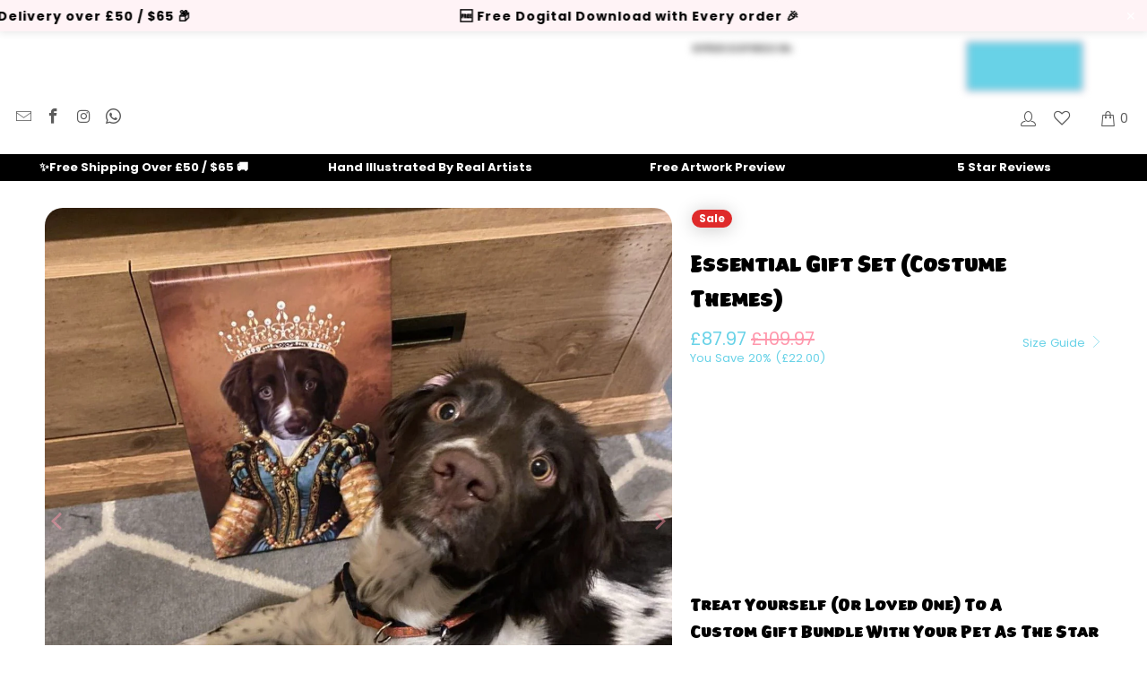

--- FILE ---
content_type: text/html; charset=utf-8
request_url: https://www.pawandglory.com/en-im/products/essential-gift-set
body_size: 124519
content:


 <!DOCTYPE html>
<html class="no-js no-touch" lang="en"> <head>
	<script src="//www.pawandglory.com/cdn/shop/files/pandectes-rules.js?v=3847084691018279202"></script> <meta name="google-site-verification" content="jRlvwfHVVyaE_T-2IfETAhx7ZFhQL9a-vQKF_bwO5W8" />
	

    

    

    

    


	
	
	<meta name="yandex-verification" content="c5d660915349c0b8" /> <!-- Google tag (gtag.js) -->
<script async data-src="https://www.googletagmanager.com/gtag/js?id=AW-605027648"></script>
<script>
  window.dataLayer = window.dataLayer || [];
  function gtag(){dataLayer.push(arguments);}
  gtag('js', new Date());
  gtag('config', 'AW-605027648');
</script> <!-- Google Tag Manager --> <script>(function(w,d,s,l,i){w[l]=w[l]||[];w[l].push({'gtm.start':
  new Date().getTime(),event:'gtm.js'});var f=d.getElementsByTagName(s)[0],
  j=d.createElement(s),dl=l!='dataLayer'?'&l='+l:'';j.async=true;j.dataset.src=
  'https://ss.pawandglory.com/gbdhuurm.js?id='+i+dl;f.parentNode.insertBefore(j,f);
  })(window,document,'script','dataLayer','GTM-W5M7Q7P');</script> <!-- End Google Tag Manager --> <link rel="preload" href="//www.pawandglory.com/cdn/shop/files/essential-gift-set-costume-themes-992956.jpg?v=1721105676"> <link rel="preload" href="//www.pawandglory.com/cdn/shop/files/essential-gift-set-costume-themes-466706.jpg?v=1721114499"> <link rel="preload" href="//www.pawandglory.com/cdn/shop/files/essential-gift-set-costume-themes-618855.jpg?v=1721114732"> <link rel="preload" href="//www.pawandglory.com/cdn/shop/files/essential-gift-set-costume-themes-938931.jpg?v=1721114732"> <link rel="preload" href="//www.pawandglory.com/cdn/shop/files/essential-gift-set-costume-themes-967897.jpg?v=1721114499"> <link rel="preload" href="//www.pawandglory.com/cdn/shop/files/essential-gift-set-costume-themes-398877.jpg?v=1721114499"> <link rel="preload" href="//www.pawandglory.com/cdn/shop/files/essential-gift-set-costume-themes-748822.jpg?v=1721114499"> <link rel="preload" href="//www.pawandglory.com/cdn/shop/files/essential-gift-set-costume-themes-336180.jpg?v=1721114499"> <link rel="preload" href="//www.pawandglory.com/cdn/shop/files/essential-gift-set-costume-themes-232917.jpg?v=1721114499"> <link href="[data-uri]" rel="stylesheet" id="ecom-global-css"/>
    
    
<style>
    .ecom-cart-popup {
        display: grid;
        position: fixed;
        inset: 0;
        z-index: 9999999;
        align-content: center;
        padding: 5px;
        justify-content: center;
        align-items: center;
        justify-items: center;
    }

    .ecom-cart-popup::before {content: ' ';position: absolute;background: #e5e5e5b3;inset: 0;}
    .ecom-ajax-loading{
        cursor:not-allowed;
    pointer-events: none;
    opacity: 0.6;
    }


    #ecom-toast {
    visibility: hidden;
    max-width: 50px;
    min-height: 50px;
    margin: auto;
    background-color: #333;
    color: #fff;
    text-align: center;
    border-radius: 2px;
    position: fixed;
    z-index: 1;
    left: 0;
    right: 0;
    bottom: 30px;
    font-size: 17px;
    display: grid;
    grid-template-columns: 50px auto;
    align-items: center;
    justify-content: start;
    align-content: center;
    justify-items: start;
    }
    #ecom-toast.ecom-toast-show {
    visibility: visible;
    -webkit-animation: ecomFadein 0.5s, ecomExpand 0.5s 0.5s, ecomStay 3s 1s, ecomShrink 0.5s 2s, ecomFadeout 0.5s 2.5s;
    animation: ecomFadein 0.5s, ecomExpand 0.5s 0.5s, ecomStay 3s 1s, ecomShrink 0.5s 4s, ecomFadeout 0.5s 4.5s;
    }
    #ecom-toast #ecom-toast-icon {
    width: 50px;
    height: 100%;
    /* float: left; */
    /* padding-top: 16px; */
    /* padding-bottom: 16px; */
    box-sizing: border-box;
    background-color: #111;
    color: #fff;
    padding: 5px;
    }
    #ecom-toast .ecom-toast-icon-svg {
    width: 100%;
    height: 100%;
    display: block;
    position: relative;
    vertical-align: middle;
    margin: auto;
    text-align: center;
    /* padding: 5px; */
    }
    #ecom-toast #ecom-toast-desc {
    color: #fff;
    padding: 16px;
    overflow: hidden;
    white-space: nowrap;
    }

    @-webkit-keyframes ecomFadein {
    from {
        bottom: 0;
        opacity: 0;
    }
    to {
        bottom: 30px;
        opacity: 1;
    }
    }
    @keyframes fadein {
    from {
        bottom: 0;
        opacity: 0;
    }
    to {
        bottom: 30px;
        opacity: 1;
    }
    }
    @-webkit-keyframes ecomExpand {
    from {
        min-width: 50px;
    }
    to {
        min-width: var(--ecom-max-width);
    }
    }
    @keyframes ecomExpand {
    from {
        min-width: 50px;
    }
    to {
        min-width: var(--ecom-max-width);
    }
    }
    @-webkit-keyframes ecomStay {
    from {
        min-width: var(--ecom-max-width);
    }
    to {
        min-width: var(--ecom-max-width);
    }
    }
    @keyframes ecomStay {
    from {
        min-width: var(--ecom-max-width);
    }
    to {
        min-width: var(--ecom-max-width);
    }
    }
    @-webkit-keyframes ecomShrink {
    from {
        min-width: var(--ecom-max-width);
    }
    to {
        min-width: 50px;
    }
    }
    @keyframes ecomShrink {
    from {
        min-width: var(--ecom-max-width);
    }
    to {
        min-width: 50px;
    }
    }
    @-webkit-keyframes ecomFadeout {
    from {
        bottom: 30px;
        opacity: 1;
    }
    to {
        bottom: 60px;
        opacity: 0;
    }
    }
    @keyframes ecomFadeout {
    from {
        bottom: 30px;
        opacity: 1;
    }
    to {
        bottom: 60px;
        opacity: 0;
    }
    }</style> <script type="text/javascript" id="ecom-theme-helpers" async="async">
        window.EComposer = window.EComposer || {};
        (function(){this.configs = {
                ajax_cart: {
                    enable: false
                },
                quickview: {
                    enable: false
                }

                };
        
            this.customer = false;
        
            this.routes = {
                domain: 'https://www.pawandglory.com/en-im',
                root_url: '/en-im',
                collections_url: '/en-im/collections',
                all_products_collection_url: '/en-im/collections/all',
                cart_url:'/en-im/cart',
                cart_add_url:'/en-im/cart/add',
                cart_change_url:'/en-im/cart/change',
                cart_clear_url: '/en-im/cart/clear',
                cart_update_url: '/en-im/cart/update',
                product_recommendations_url: '/en-im/recommendations/products'
            };
            this.queryParams = {};
            if (window.location.search.length) {
                new URLSearchParams(window.location.search).forEach((value,key)=>{
                    this.queryParams[key] = value;
                })
            }
            this.money_format = "\u003cspan class=money\u003e£{{amount}}\u003c\/span\u003e",
            this.money_with_currency_format = "\u003cspan class=money\u003e£{{amount}} GBP\u003c\/span\u003e",
            this.formatMoney = function(t, e) {
                function n(t, e) {
                    return void 0 === t ? e : t
                }
                function o(t, e, o, i) {
                    if (e = n(e, 2),
                    o = n(o, ","),
                    i = n(i, "."),
                    isNaN(t) || null == t)
                        return 0;
                    var r = (t = (t / 100).toFixed(e)).split(".");
                    return r[0].replace(/(\d)(?=(\d\d\d)+(?!\d))/g, "$1" + o) + (r[1] ? i + r[1] : "")
                }
                "string" == typeof t && (t = t.replace(".", ""));
                var i = ""
                , r = /\{\{\s*(\w+)\s*\}\}/
                , a = e || this.money_format;
                switch (a.match(r)[1]) {
                case "amount":
                    i = o(t, 2);
                    break;
                case "amount_no_decimals":
                    i = o(t, 0);
                    break;
                case "amount_with_comma_separator":
                    i = o(t, 2, ".", ",");
                    break;
                case "amount_with_space_separator":
                    i = o(t, 2, " ", ",");
                    break;
                case "amount_with_period_and_space_separator":
                    i = o(t, 2, " ", ".");
                    break;
                case "amount_no_decimals_with_comma_separator":
                    i = o(t, 0, ".", ",");
                    break;
                case "amount_no_decimals_with_space_separator":
                    i = o(t, 0, " ");
                    break;
                case "amount_with_apostrophe_separator":
                    i = o(t, 2, "'", ".")
                }
                return a.replace(r, i)
            }
            this.resizeImage = function(t, r) {
                try {
                    if (t.indexOf('cdn.shopify.com') === -1)
                        return t;
                    if (!r || "original" == r ||  "full" == r || "master" == r)
                        return t;
                    var o = t.match(/\.(jpg|jpeg|gif|png|bmp|bitmap|tiff|tif)((\#[0-9a-z\-]+)?(\?v=.*)?)?$/igm);
                    if (null == o)
                        return null;
                    var i = t.split(o[0])
                    , x = o[0];
                    return i[0] + "_" + r + x;
                } catch (o) {
                    return t
                }
            },
            this.getProduct = function(handle){
            if(!handle)
            {
                return false;
            }
            let endpoint = this.routes.root_url + '/products/' + handle + '.js'
            if(window.ECOM_LIVE)
            {
                endpoint = '/shop/builder/ajax/ecom-proxy/products/' + handle;
            }
            return  window.fetch(endpoint,{
                headers: {
                'Content-Type' : 'application/json'
                }
            })
            .then(res=> res.json());

            }
        }).bind(window.EComposer)();</script>


<script data-src="https://cdn.ecomposer.app/vendors/js/jquery.min.js"  crossorigin="anonymous" referrerpolicy="no-referrer"></script><meta name="ahrefs-site-verification" content="84ab810408a648e280662ce01dcf6eb4701d2affe33c87e48d001f3b94568aad"> <!-- Added by AVADA Cookies Bar --> <script>
   window.AVADA_COOKIES_BAR = window.AVADA_COOKIES_BAR || {};
   window.AVADA_COOKIES_BAR.shopId = '5uGpqb9ciydyWWucdPwk';
   window.AVADA_COOKIES_BAR.status = true;
   AVADA_COOKIES_BAR ={"privacyLink":"custom","theme":"light_theme","denyTextColor":"#000000","removeBranding":true,"borderRadius":"32px","customPrivacyLink":"https://www.pawandglory.com/pages/privacy-policy","themeName":"Light theme","privacyLinkText":"Learn more","privacyLinkColor":"#6ed2e7","showIcon":false,"agreeButtonText":"Got it!","customCss":"","shopId":"5uGpqb9ciydyWWucdPwk","display":"flex","desktopPosition":"bottom","textBtnColor":"#000000","displayType":"float_card","fontWeight":"500","messageColor":"#2C332F","float":"","mobilePositions":"bottom","agreeBtnBgColor":"#6ed2e7","showPrivacyPolicy":true,"id":"Qw59DRh77YIl9w6yohQd","bgColor":"#FFFFFF","boxShadow":"0px 3px 8px rgba(0, 0, 0, 0.2)","message":"This website uses cookies to make sure you get the best experience with us.","advancedSetting":false,"showOnCountry":"all","textAvadaMobile":"rgba(0, 0, 0, 0.8)","agreeBtnTextColor":"#F8F8F8","desktopFloatCardPosition":"bottom_left","agreeBtnBorder":"#2C332F","iconColor":"#ff96ac","height":"80px","textAvada":"rgba(0, 0, 0, 0.8)","width":"563px","btnColor":"#F8F8F8","textColor":"#222222","textFont":"Open+Sans","denyButtonText":"Decline"}</script> <!-- /Added by AVADA Cookies Bar --> <!-- hnk portfolio proof --> <script>
    window.Store = window.Store || {};
    window.Store.id = 43773984922;</script> <meta charset="utf-8"> <meta http-equiv="cleartype" content="on"> <meta name="robots" content="index,follow"> <!-- Mobile Specific Metas --> <meta name="HandheldFriendly" content="True"> <meta name="MobileOptimized" content="320"> <meta name="viewport" content="width=device-width,initial-scale=1"> <meta name="theme-color" content="#ffffff"> <meta name="ahrefs-site-verification" content="5a29a6c71c86375f8b7259d3ca3947f76bdc3a47298e5b5eb1f2776db37b015c"> <title>
      
      Pet Portraits | Essential Gift Set (Costume Themes) - Paw &amp; Glory</title> <meta name="description" content="
    Order your pet portrait online today, buy Essential Gift Set (Costume Themes) for only £79.97 at Paw &amp; Glory! We Create Fun and Quirky Custom Pet P..."/> <link rel="canonical" href="https://www.pawandglory.com/en-im/products/essential-gift-set"/> <!-- Preconnect Domains --> <link rel="preconnect" href="https://fonts.shopifycdn.com" /> <link rel="preconnect" href="https://cdn.shopify.com" /> <link rel="preconnect" href="https://v.shopify.com" /> <link rel="preconnect" href="https://cdn.shopifycloud.com" /> <link rel="preconnect" href="https://monorail-edge.shopifysvc.com"> <!-- fallback for browsers that don't support preconnect --> <link rel="dns-prefetch" href="https://fonts.shopifycdn.com" /> <link rel="dns-prefetch" href="https://cdn.shopify.com" /> <link rel="dns-prefetch" href="https://v.shopify.com" /> <link rel="dns-prefetch" href="https://cdn.shopifycloud.com" /> <link rel="dns-prefetch" href="https://monorail-edge.shopifysvc.com"> <link rel="preconnect" href="https://productreviews.shopifycdn.com" /> <link rel="dns-prefetch" href="https://productreviews.shopifycdn.com" /> <link rel="preload" href="//www.pawandglory.com/cdn/shop/t/91/assets/styles.css?v=121251073268595653091767775760" as="style" > <link rel="preload" href="//www.pawandglory.com/cdn/shop/t/91/assets/extra_features.css?v=173073488777301740091765432053" as="style" > <link rel="preload" href="//www.pawandglory.com/cdn/shop/t/91/assets/customcss.css?v=82791485451622161391757862526" as="style" > <link rel="preload" href="//www.pawandglory.com/cdn/shop/t/91/assets/fancybox.css?v=19278034316635137701757862475" as="style" > <link rel="preload" href="https://cdnjs.cloudflare.com/ajax/libs/font-awesome/4.7.0/css/font-awesome.min.css" as="style" > <link rel="preload" href="https://cdnjs.cloudflare.com/ajax/libs/Swiper/4.3.3/css/swiper.css" as="style" > <link rel="preload" fetchpriority="high" as="image" href="https://www.pawandglory.com/cdn/shop/files/homepage_banner_mob_06-24_1600x.webp" type="image/webp"> <link rel="preload" fetchpriority="high" as="image" href="https://www.pawandglory.com/cdn/shop/files/homepage_banner_mob_06-24_600x.webp" type="image/webp"> <link rel="preload" fetchpriority="high" as="image" href="https://www.pawandglory.com/cdn/shop/files/homepage_banner_mob_06-24_400x.webp" type="image/webp"> <link rel="preload" fetchpriority="high" as="image" href="https://www.pawandglory.com/cdn/shop/files/homepage_banner_mob_06-24_200x.webp" type="image/webp"> <!-- Stylesheets for Turbo --><link rel="stylesheet preload" type="text/css" href="https://kenwheeler.github.io/slick/slick/slick.css"/> <link rel="stylesheet preload" type="text/css" href="https://kenwheeler.github.io/slick/slick/slick-theme.css"/><link href="//www.pawandglory.com/cdn/shop/t/91/assets/styles.css?v=121251073268595653091767775760" rel="stylesheet" type="text/css" media="all" /> <link href="//www.pawandglory.com/cdn/shop/t/91/assets/customcss.css?v=82791485451622161391757862526" rel="stylesheet" type="text/css" media="all" /> <link href="//www.pawandglory.com/cdn/shop/t/91/assets/extra_features.css?v=173073488777301740091765432053" rel="stylesheet" type="text/css" media="all" /> <link href="//cdnjs.cloudflare.com/ajax/libs/font-awesome/4.7.0/css/font-awesome.min.css" rel="stylesheet" type="text/css" media="all" /> <!-- Preload Assets --> <!--<link rel="preload" href="//www.pawandglory.com/cdn/shop/t/91/assets/styles.css?v=121251073268595653091767775760" as="style">--> <link rel="preload" href="//www.pawandglory.com/cdn/shop/t/91/assets/jquery.min.js?v=81049236547974671631757862480" as="script"> <link rel="preload" href="//www.pawandglory.com/cdn/shop/t/91/assets/vendors.js?v=104423313154342201761757862495" as="script"> <link rel="preload" href="//www.pawandglory.com/cdn/shop/t/91/assets/sections.js?v=68312011396902773691757862526" as="script"> <link rel="preload" href="//www.pawandglory.com/cdn/shop/t/91/assets/utilities.js?v=175676590927479108461757862526" as="script"> <link rel="preload" href="//www.pawandglory.com/cdn/shop/t/91/assets/app.js?v=62646722764068598431757862527" as="script"> <link rel="preload" href="https://cdnjs.cloudflare.com/ajax/libs/Swiper/4.3.3/js/swiper.js" as="script" > <script>
      window.lazySizesConfig = window.lazySizesConfig || {};
      lazySizesConfig.expand = 300;
      lazySizesConfig.loadHidden = false;
      /*! lazysizes - v5.2.2 - bgset plugin */
      !function(e,t){var a=function(){t(e.lazySizes),e.removeEventListener("lazyunveilread",a,!0)};t=t.bind(null,e,e.document),"object"==typeof module&&module.exports?t(require("lazysizes")):"function"==typeof define&&define.amd?define(["lazysizes"],t):e.lazySizes?a():e.addEventListener("lazyunveilread",a,!0)}(window,function(e,z,g){"use strict";var c,y,b,f,i,s,n,v,m;e.addEventListener&&(c=g.cfg,y=/\s+/g,b=/\s*\|\s+|\s+\|\s*/g,f=/^(.+?)(?:\s+\[\s*(.+?)\s*\])(?:\s+\[\s*(.+?)\s*\])?$/,i=/^\s*\(*\s*type\s*:\s*(.+?)\s*\)*\s*$/,s=/\(|\)|'/,n={contain:1,cover:1},v=function(e,t){var a;t&&((a=t.match(i))&&a[1]?e.setAttribute("type",a[1]):e.setAttribute("media",c.customMedia[t]||t))},m=function(e){var t,a,i,r;e.target._lazybgset&&(a=(t=e.target)._lazybgset,(i=t.currentSrc||t.src)&&((r=g.fire(a,"bgsetproxy",{src:i,useSrc:s.test(i)?JSON.stringify(i):i})).defaultPrevented||(a.style.backgroundImage="url("+r.detail.useSrc+")")),t._lazybgsetLoading&&(g.fire(a,"_lazyloaded",{},!1,!0),delete t._lazybgsetLoading))},addEventListener("lazybeforeunveil",function(e){var t,a,i,r,s,n,l,d,o,u;!e.defaultPrevented&&(t=e.target.getAttribute("data-bgset"))&&(o=e.target,(u=z.createElement("img")).alt="",u._lazybgsetLoading=!0,e.detail.firesLoad=!0,a=t,i=o,r=u,s=z.createElement("picture"),n=i.getAttribute(c.sizesAttr),l=i.getAttribute("data-ratio"),d=i.getAttribute("data-optimumx"),i._lazybgset&&i._lazybgset.parentNode==i&&i.removeChild(i._lazybgset),Object.defineProperty(r,"_lazybgset",{value:i,writable:!0}),Object.defineProperty(i,"_lazybgset",{value:s,writable:!0}),a=a.replace(y," ").split(b),s.style.display="none",r.className=c.lazyClass,1!=a.length||n||(n="auto"),a.forEach(function(e){var t,a=z.createElement("source");n&&"auto"!=n&&a.setAttribute("sizes",n),(t=e.match(f))?(a.setAttribute(c.srcsetAttr,t[1]),v(a,t[2]),v(a,t[3])):a.setAttribute(c.srcsetAttr,e),s.appendChild(a)}),n&&(r.setAttribute(c.sizesAttr,n),i.removeAttribute(c.sizesAttr),i.removeAttribute("sizes")),d&&r.setAttribute("data-optimumx",d),l&&r.setAttribute("data-ratio",l),s.appendChild(r),i.appendChild(s),setTimeout(function(){g.loader.unveil(u),g.rAF(function(){g.fire(u,"_lazyloaded",{},!0,!0),u.complete&&m({target:u})})}))}),z.addEventListener("load",m,!0),e.addEventListener("lazybeforesizes",function(e){var t,a,i,r;e.detail.instance==g&&e.target._lazybgset&&e.detail.dataAttr&&(t=e.target._lazybgset,i=t,r=(getComputedStyle(i)||{getPropertyValue:function(){}}).getPropertyValue("background-size"),!n[r]&&n[i.style.backgroundSize]&&(r=i.style.backgroundSize),n[a=r]&&(e.target._lazysizesParentFit=a,g.rAF(function(){e.target.setAttribute("data-parent-fit",a),e.target._lazysizesParentFit&&delete e.target._lazysizesParentFit})))},!0),z.documentElement.addEventListener("lazybeforesizes",function(e){var t,a;!e.defaultPrevented&&e.target._lazybgset&&e.detail.instance==g&&(e.detail.width=(t=e.target._lazybgset,a=g.gW(t,t.parentNode),(!t._lazysizesWidth||a>t._lazysizesWidth)&&(t._lazysizesWidth=a),t._lazysizesWidth))}))});
      /*! lazysizes - v5.2.2 */
      !function(e){var t=function(u,D,f){"use strict";var k,H;if(function(){var e;var t={lazyClass:"lazyload",loadedClass:"lazyloaded",loadingClass:"lazyloading",preloadClass:"lazypreload",errorClass:"lazyerror",autosizesClass:"lazyautosizes",srcAttr:"data-src",srcsetAttr:"data-srcset",sizesAttr:"data-sizes",minSize:40,customMedia:{},init:true,expFactor:1.5,hFac:.8,loadMode:2,loadHidden:true,ricTimeout:0,throttleDelay:125};H=u.lazySizesConfig||u.lazysizesConfig||{};for(e in t){if(!(e in H)){H[e]=t[e]}}}(),!D||!D.getElementsByClassName){return{init:function(){},cfg:H,noSupport:true}}var O=D.documentElement,a=u.HTMLPictureElement,P="addEventListener",$="getAttribute",q=u[P].bind(u),I=u.setTimeout,U=u.requestAnimationFrame||I,l=u.requestIdleCallback,j=/^picture$/i,r=["load","error","lazyincluded","_lazyloaded"],i={},G=Array.prototype.forEach,J=function(e,t){if(!i[t]){i[t]=new RegExp("(\\s|^)"+t+"(\\s|$)")}return i[t].test(e[$]("class")||"")&&i[t]},K=function(e,t){if(!J(e,t)){e.setAttribute("class",(e[$]("class")||"").trim()+" "+t)}},Q=function(e,t){var i;if(i=J(e,t)){e.setAttribute("class",(e[$]("class")||"").replace(i," "))}},V=function(t,i,e){var a=e?P:"removeEventListener";if(e){V(t,i)}r.forEach(function(e){t[a](e,i)})},X=function(e,t,i,a,r){var n=D.createEvent("Event");if(!i){i={}}i.instance=k;n.initEvent(t,!a,!r);n.detail=i;e.dispatchEvent(n);return n},Y=function(e,t){var i;if(!a&&(i=u.picturefill||H.pf)){if(t&&t.src&&!e[$]("srcset")){e.setAttribute("srcset",t.src)}i({reevaluate:true,elements:[e]})}else if(t&&t.src){e.src=t.src}},Z=function(e,t){return(getComputedStyle(e,null)||{})[t]},s=function(e,t,i){i=i||e.offsetWidth;while(i<H.minSize&&t&&!e._lazysizesWidth){i=t.offsetWidth;t=t.parentNode}return i},ee=function(){var i,a;var t=[];var r=[];var n=t;var s=function(){var e=n;n=t.length?r:t;i=true;a=false;while(e.length){e.shift()()}i=false};var e=function(e,t){if(i&&!t){e.apply(this,arguments)}else{n.push(e);if(!a){a=true;(D.hidden?I:U)(s)}}};e._lsFlush=s;return e}(),te=function(i,e){return e?function(){ee(i)}:function(){var e=this;var t=arguments;ee(function(){i.apply(e,t)})}},ie=function(e){var i;var a=0;var r=H.throttleDelay;var n=H.ricTimeout;var t=function(){i=false;a=f.now();e()};var s=l&&n>49?function(){l(t,{timeout:n});if(n!==H.ricTimeout){n=H.ricTimeout}}:te(function(){I(t)},true);return function(e){var t;if(e=e===true){n=33}if(i){return}i=true;t=r-(f.now()-a);if(t<0){t=0}if(e||t<9){s()}else{I(s,t)}}},ae=function(e){var t,i;var a=99;var r=function(){t=null;e()};var n=function(){var e=f.now()-i;if(e<a){I(n,a-e)}else{(l||r)(r)}};return function(){i=f.now();if(!t){t=I(n,a)}}},e=function(){var v,m,c,h,e;var y,z,g,p,C,b,A;var n=/^img$/i;var d=/^iframe$/i;var E="onscroll"in u&&!/(gle|ing)bot/.test(navigator.userAgent);var _=0;var w=0;var N=0;var M=-1;var x=function(e){N--;if(!e||N<0||!e.target){N=0}};var W=function(e){if(A==null){A=Z(D.body,"visibility")=="hidden"}return A||!(Z(e.parentNode,"visibility")=="hidden"&&Z(e,"visibility")=="hidden")};var S=function(e,t){var i;var a=e;var r=W(e);g-=t;b+=t;p-=t;C+=t;while(r&&(a=a.offsetParent)&&a!=D.body&&a!=O){r=(Z(a,"opacity")||1)>0;if(r&&Z(a,"overflow")!="visible"){i=a.getBoundingClientRect();r=C>i.left&&p<i.right&&b>i.top-1&&g<i.bottom+1}}return r};var t=function(){var e,t,i,a,r,n,s,l,o,u,f,c;var d=k.elements;if((h=H.loadMode)&&N<8&&(e=d.length)){t=0;M++;for(;t<e;t++){if(!d[t]||d[t]._lazyRace){continue}if(!E||k.prematureUnveil&&k.prematureUnveil(d[t])){R(d[t]);continue}if(!(l=d[t][$]("data-expand"))||!(n=l*1)){n=w}if(!u){u=!H.expand||H.expand<1?O.clientHeight>500&&O.clientWidth>500?500:370:H.expand;k._defEx=u;f=u*H.expFactor;c=H.hFac;A=null;if(w<f&&N<1&&M>2&&h>2&&!D.hidden){w=f;M=0}else if(h>1&&M>1&&N<6){w=u}else{w=_}}if(o!==n){y=innerWidth+n*c;z=innerHeight+n;s=n*-1;o=n}i=d[t].getBoundingClientRect();if((b=i.bottom)>=s&&(g=i.top)<=z&&(C=i.right)>=s*c&&(p=i.left)<=y&&(b||C||p||g)&&(H.loadHidden||W(d[t]))&&(m&&N<3&&!l&&(h<3||M<4)||S(d[t],n))){R(d[t]);r=true;if(N>9){break}}else if(!r&&m&&!a&&N<4&&M<4&&h>2&&(v[0]||H.preloadAfterLoad)&&(v[0]||!l&&(b||C||p||g||d[t][$](H.sizesAttr)!="auto"))){a=v[0]||d[t]}}if(a&&!r){R(a)}}};var i=ie(t);var B=function(e){var t=e.target;if(t._lazyCache){delete t._lazyCache;return}x(e);K(t,H.loadedClass);Q(t,H.loadingClass);V(t,L);X(t,"lazyloaded")};var a=te(B);var L=function(e){a({target:e.target})};var T=function(t,i){try{t.contentWindow.location.replace(i)}catch(e){t.src=i}};var F=function(e){var t;var i=e[$](H.srcsetAttr);if(t=H.customMedia[e[$]("data-media")||e[$]("media")]){e.setAttribute("media",t)}if(i){e.setAttribute("srcset",i)}};var s=te(function(t,e,i,a,r){var n,s,l,o,u,f;if(!(u=X(t,"lazybeforeunveil",e)).defaultPrevented){if(a){if(i){K(t,H.autosizesClass)}else{t.setAttribute("sizes",a)}}s=t[$](H.srcsetAttr);n=t[$](H.srcAttr);if(r){l=t.parentNode;o=l&&j.test(l.nodeName||"")}f=e.firesLoad||"src"in t&&(s||n||o);u={target:t};K(t,H.loadingClass);if(f){clearTimeout(c);c=I(x,2500);V(t,L,true)}if(o){G.call(l.getElementsByTagName("source"),F)}if(s){t.setAttribute("srcset",s)}else if(n&&!o){if(d.test(t.nodeName)){T(t,n)}else{t.src=n}}if(r&&(s||o)){Y(t,{src:n})}}if(t._lazyRace){delete t._lazyRace}Q(t,H.lazyClass);ee(function(){var e=t.complete&&t.naturalWidth>1;if(!f||e){if(e){K(t,"ls-is-cached")}B(u);t._lazyCache=true;I(function(){if("_lazyCache"in t){delete t._lazyCache}},9)}if(t.loading=="lazy"){N--}},true)});var R=function(e){if(e._lazyRace){return}var t;var i=n.test(e.nodeName);var a=i&&(e[$](H.sizesAttr)||e[$]("sizes"));var r=a=="auto";if((r||!m)&&i&&(e[$]("src")||e.srcset)&&!e.complete&&!J(e,H.errorClass)&&J(e,H.lazyClass)){return}t=X(e,"lazyunveilread").detail;if(r){re.updateElem(e,true,e.offsetWidth)}e._lazyRace=true;N++;s(e,t,r,a,i)};var r=ae(function(){H.loadMode=3;i()});var l=function(){if(H.loadMode==3){H.loadMode=2}r()};var o=function(){if(m){return}if(f.now()-e<999){I(o,999);return}m=true;H.loadMode=3;i();q("scroll",l,true)};return{_:function(){e=f.now();k.elements=D.getElementsByClassName(H.lazyClass);v=D.getElementsByClassName(H.lazyClass+" "+H.preloadClass);q("scroll",i,true);q("resize",i,true);q("pageshow",function(e){if(e.persisted){var t=D.querySelectorAll("."+H.loadingClass);if(t.length&&t.forEach){U(function(){t.forEach(function(e){if(e.complete){R(e)}})})}}});if(u.MutationObserver){new MutationObserver(i).observe(O,{childList:true,subtree:true,attributes:true})}else{O[P]("DOMNodeInserted",i,true);O[P]("DOMAttrModified",i,true);setInterval(i,999)}q("hashchange",i,true);["focus","mouseover","click","load","transitionend","animationend"].forEach(function(e){D[P](e,i,true)});if(/d$|^c/.test(D.readyState)){o()}else{q("load",o);D[P]("DOMContentLoaded",i);I(o,2e4)}if(k.elements.length){t();ee._lsFlush()}else{i()}},checkElems:i,unveil:R,_aLSL:l}}(),re=function(){var i;var n=te(function(e,t,i,a){var r,n,s;e._lazysizesWidth=a;a+="px";e.setAttribute("sizes",a);if(j.test(t.nodeName||"")){r=t.getElementsByTagName("source");for(n=0,s=r.length;n<s;n++){r[n].setAttribute("sizes",a)}}if(!i.detail.dataAttr){Y(e,i.detail)}});var a=function(e,t,i){var a;var r=e.parentNode;if(r){i=s(e,r,i);a=X(e,"lazybeforesizes",{width:i,dataAttr:!!t});if(!a.defaultPrevented){i=a.detail.width;if(i&&i!==e._lazysizesWidth){n(e,r,a,i)}}}};var e=function(){var e;var t=i.length;if(t){e=0;for(;e<t;e++){a(i[e])}}};var t=ae(e);return{_:function(){i=D.getElementsByClassName(H.autosizesClass);q("resize",t)},checkElems:t,updateElem:a}}(),t=function(){if(!t.i&&D.getElementsByClassName){t.i=true;re._();e._()}};return I(function(){H.init&&t()}),k={cfg:H,autoSizer:re,loader:e,init:t,uP:Y,aC:K,rC:Q,hC:J,fire:X,gW:s,rAF:ee}}(e,e.document,Date);e.lazySizes=t,"object"==typeof module&&module.exports&&(module.exports=t)}("undefined"!=typeof window?window:{});</script> <!-- Icons --> <link rel="shortcut icon" type="image/x-icon" href="//www.pawandglory.com/cdn/shop/files/Favicon_180x180.png?v=1626354931"> <link rel="apple-touch-icon" href="//www.pawandglory.com/cdn/shop/files/Favicon_180x180.png?v=1626354931"/> <link rel="apple-touch-icon" sizes="57x57" href="//www.pawandglory.com/cdn/shop/files/Favicon_57x57.png?v=1626354931"/> <link rel="apple-touch-icon" sizes="60x60" href="//www.pawandglory.com/cdn/shop/files/Favicon_60x60.png?v=1626354931"/> <link rel="apple-touch-icon" sizes="72x72" href="//www.pawandglory.com/cdn/shop/files/Favicon_72x72.png?v=1626354931"/> <link rel="apple-touch-icon" sizes="76x76" href="//www.pawandglory.com/cdn/shop/files/Favicon_76x76.png?v=1626354931"/> <link rel="apple-touch-icon" sizes="114x114" href="//www.pawandglory.com/cdn/shop/files/Favicon_114x114.png?v=1626354931"/> <link rel="apple-touch-icon" sizes="180x180" href="//www.pawandglory.com/cdn/shop/files/Favicon_180x180.png?v=1626354931"/> <link rel="apple-touch-icon" sizes="228x228" href="//www.pawandglory.com/cdn/shop/files/Favicon_228x228.png?v=1626354931"/> <script type="text/javascript" src="/services/javascripts/currencies.js" data-no-instant></script> <script src="//www.pawandglory.com/cdn/shop/t/91/assets/currencies.js?v=1648699478663843391757862469" defer></script> <script>
      window.PXUTheme = window.PXUTheme || {};
      window.PXUTheme.version = '9.1.0';
      window.PXUTheme.name = 'Turbo';</script>
    
    
<template id="price-ui"><span class="price " data-price></span><span class="compare-at-price" data-compare-at-price></span><span class="unit-pricing" data-unit-pricing></span></template> <template id="price-ui-badge"><div class="price-ui-badge__sticker price-ui-badge__sticker--"> <span class="price-ui-badge__sticker-text" data-badge></span></div></template> <template id="price-ui__price"><span class="money" data-price></span></template> <template id="price-ui__price-range"><span class="price-min" data-price-min><span class="money" data-price></span></span> - <span class="price-max" data-price-max><span class="money" data-price></span></span></template> <template id="price-ui__unit-pricing"><span class="unit-quantity" data-unit-quantity></span> | <span class="unit-price" data-unit-price><span class="money" data-price></span></span> / <span class="unit-measurement" data-unit-measurement></span></template> <template id="price-ui-badge__percent-savings-range">Save up to <span data-price-percent></span>%</template> <template id="price-ui-badge__percent-savings">Save <span data-price-percent></span>%</template> <template id="price-ui-badge__price-savings-range">Save up to <span class="money" data-price></span></template> <template id="price-ui-badge__price-savings">Save <span class="money" data-price></span></template> <template id="price-ui-badge__on-sale">Sale</template> <template id="price-ui-badge__sold-out">Sold out</template> <template id="price-ui-badge__in-stock">In stock</template> <script>
      
window.PXUTheme = window.PXUTheme || {};


window.PXUTheme.theme_settings = {};
window.PXUTheme.currency = {};
window.PXUTheme.routes = window.PXUTheme.routes || {};


window.PXUTheme.theme_settings.display_tos_checkbox = true;
window.PXUTheme.theme_settings.go_to_checkout = false;
window.PXUTheme.theme_settings.cart_action = "reload_page";
window.PXUTheme.theme_settings.cart_shipping_calculator = false;


window.PXUTheme.theme_settings.collection_swatches = false;
window.PXUTheme.theme_settings.collection_secondary_image = true;


window.PXUTheme.currency.show_multiple_currencies = true;
window.PXUTheme.currency.shop_currency = "GBP";
window.PXUTheme.currency.default_currency = "GBP";
window.PXUTheme.currency.display_format = "money_format";
window.PXUTheme.currency.money_format = "£{{amount}}";
window.PXUTheme.currency.money_format_no_currency = "£{{amount}}";
window.PXUTheme.currency.money_format_currency = "£{{amount}} GBP";
window.PXUTheme.currency.native_multi_currency = true;
window.PXUTheme.currency.iso_code = "GBP";
window.PXUTheme.currency.symbol = "£";


window.PXUTheme.theme_settings.display_inventory_left = false;
window.PXUTheme.theme_settings.inventory_threshold = 10;
window.PXUTheme.theme_settings.limit_quantity = false;


window.PXUTheme.theme_settings.menu_position = "inline";


window.PXUTheme.theme_settings.newsletter_popup = false;
window.PXUTheme.theme_settings.newsletter_popup_days = "0";
window.PXUTheme.theme_settings.newsletter_popup_mobile = false;
window.PXUTheme.theme_settings.newsletter_popup_seconds = 8;


window.PXUTheme.theme_settings.pagination_type = "basic_pagination";


window.PXUTheme.theme_settings.enable_shopify_collection_badges = false;
window.PXUTheme.theme_settings.quick_shop_thumbnail_position = "bottom-thumbnails";
window.PXUTheme.theme_settings.product_form_style = "radio";
window.PXUTheme.theme_settings.sale_banner_enabled = true;
window.PXUTheme.theme_settings.display_savings = true;
window.PXUTheme.theme_settings.display_sold_out_price = false;
window.PXUTheme.theme_settings.free_text = "Free";
window.PXUTheme.theme_settings.video_looping = false;
window.PXUTheme.theme_settings.quick_shop_style = "popup";
window.PXUTheme.theme_settings.hover_enabled = false;


window.PXUTheme.routes.cart_url = "/en-im/cart";
window.PXUTheme.routes.root_url = "/en-im";
window.PXUTheme.routes.search_url = "/en-im/search";
window.PXUTheme.routes.all_products_collection_url = "/en-im/collections/all";
window.PXUTheme.routes.product_recommendations_url = "/en-im/recommendations/products";
window.PXUTheme.routes.predictive_search_url = "/en-im/search/suggest";


window.PXUTheme.theme_settings.image_loading_style = "appear";


window.PXUTheme.theme_settings.enable_autocomplete = true;


window.PXUTheme.theme_settings.page_dots_enabled = true;
window.PXUTheme.theme_settings.slideshow_arrow_size = "bold";


window.PXUTheme.theme_settings.quick_shop_enabled = false;


window.PXUTheme.translation = {};


window.PXUTheme.translation.agree_to_terms_warning = "You must agree with the terms and conditions to checkout.";
window.PXUTheme.translation.one_item_left = "item left";
window.PXUTheme.translation.items_left_text = "items left";
window.PXUTheme.translation.cart_savings_text = "Total Savings";
window.PXUTheme.translation.cart_discount_text = "Discount";
window.PXUTheme.translation.cart_subtotal_text = "Subtotal";
window.PXUTheme.translation.cart_remove_text = "Remove";
window.PXUTheme.translation.cart_free_text = "Free";


window.PXUTheme.translation.newsletter_success_text = "Thank you for joining our mailing list!";


window.PXUTheme.translation.notify_email = "Enter your email address...";
window.PXUTheme.translation.notify_email_value = "Translation missing: en.contact.fields.email";
window.PXUTheme.translation.notify_email_send = "Send";
window.PXUTheme.translation.notify_message_first = "Please notify me when ";
window.PXUTheme.translation.notify_message_last = " becomes available - ";
window.PXUTheme.translation.notify_success_text = "Thanks! We will notify you when this product becomes available!";


window.PXUTheme.translation.add_to_cart = "Add to Cart";
window.PXUTheme.translation.coming_soon_text = "Coming soon";
window.PXUTheme.translation.sold_out_text = "Sold Out";
window.PXUTheme.translation.sale_text = "Sale";
window.PXUTheme.translation.savings_text = "You Save";
window.PXUTheme.translation.from_text = "from";
window.PXUTheme.translation.new_text = "New";
window.PXUTheme.translation.pre_order_text = "💗 Best Seller";
window.PXUTheme.translation.unavailable_text = "Unavailable";


window.PXUTheme.translation.all_results = "View all results";
window.PXUTheme.translation.no_results = "Sorry, no results!";


window.PXUTheme.media_queries = {};
window.PXUTheme.media_queries.small = window.matchMedia( "(max-width: 480px)" );
window.PXUTheme.media_queries.medium = window.matchMedia( "(max-width: 798px)" );
window.PXUTheme.media_queries.large = window.matchMedia( "(min-width: 799px)" );
window.PXUTheme.media_queries.larger = window.matchMedia( "(min-width: 960px)" );
window.PXUTheme.media_queries.xlarge = window.matchMedia( "(min-width: 1200px)" );
window.PXUTheme.media_queries.ie10 = window.matchMedia( "all and (-ms-high-contrast: none), (-ms-high-contrast: active)" );
window.PXUTheme.media_queries.tablet = window.matchMedia( "only screen and (min-width: 799px) and (max-width: 1024px)" );
window.PXUTheme.media_queries.mobile_and_tablet = window.matchMedia( "(max-width: 1024px)" );</script> <!-- starapps_core_start -->
<!-- This code is automatically managed by StarApps Studio -->
<!-- Please contact support@starapps.studio for any help -->
<!-- File location: snippets/starapps-core.liquid -->


<script type="application/json" sa-language-info="true" data-no-instant="true">{"current_language":"en", "default_language":"en", "money_format":"\u003cspan class=money\u003e£{{amount}}\u003c\/span\u003e"}</script>

    
<!--<script type="text/javascript" src="https://cdn.starapps.studio/apps/vsk/paw-glory/script-33838-1651569716.js?shop=paw-glory.myshopify.com" async></script>-->
<!-- starapps_core_end -->
<!--Content in content_for_header -->
<!--LayoutHub-Embed--><link rel="stylesheet" type="text/css" href="data:text/css;base64," media="all">
<!--LH--><!--/LayoutHub-Embed--><!-- Stylesheet for Fancybox library --> <link href="//www.pawandglory.com/cdn/shop/t/91/assets/fancybox.css?v=19278034316635137701757862475" rel="stylesheet" type="text/css" media="all" /> <!-- Infinite Options by ShopPad -->
<script>     
  window.Shoppad = window.Shoppad || {},     
  window.Shoppad.apps = window.Shoppad.apps || {},     
  window.Shoppad.apps.infiniteoptions = window.Shoppad.apps.infiniteoptions || {},     
  window.Shoppad.apps.infiniteoptions.addToCartButton = '.two-fifths.columns form[action="/cart/add"] .add_to_cart';
</script>
<script data-src="//d1liekpayvooaz.cloudfront.net/apps/customizery/customizery.js?shop=paw-glory.myshopify.com"></script> <style>
      @media only screen and (max-width: 798px){
        #header a.mobile_logo img {
            max-height: 90px !important;
            margin-top: 20px;
            max-width: 180px !important;
        }
      }
      .price-ui-badge__sticker {
    border-radius: 20px;
      }
      .swatch .swatch-element {
    border-radius: 100px;
      }
        .hc-tabs-wrapper--accordion__content {
    font-size: 14px;
      }
            
      .global-button, .uploadkit-button
      {
         box-shadow: 0 2px 20px #00000036;
        border-color:#68d2e7;
          /*box-shadow: -4px 6px 14px #edfcff;*/
      }</style> <script src="//www.pawandglory.com/cdn/shop/t/91/assets/jquery.min.js?v=81049236547974671631757862480"></script> <script src="//www.pawandglory.com/cdn/shop/t/91/assets/favico.js?v=150815862431937301971757862475" defer></script> <script src="//www.pawandglory.com/cdn/shop/t/91/assets/extra_features.js?v=165467775952037066721767635986" defer></script> <link rel="stylesheet" href="https://cdnjs.cloudflare.com/ajax/libs/Swiper/4.3.3/css/swiper.css"> <script src="https://cdnjs.cloudflare.com/ajax/libs/Swiper/4.3.3/js/swiper.js"></script><script src="https://kenwheeler.github.io/slick/slick/slick.js" defer></script><script>
      window.lazySizesConfig = window.lazySizesConfig || {};
      lazySizesConfig.expand = 300;
      lazySizesConfig.loadHidden = false;
      /*! lazysizes - v5.2.2 - bgset plugin */
      !function(e,t){var a=function(){t(e.lazySizes),e.removeEventListener("lazyunveilread",a,!0)};t=t.bind(null,e,e.document),"object"==typeof module&&module.exports?t(require("lazysizes")):"function"==typeof define&&define.amd?define(["lazysizes"],t):e.lazySizes?a():e.addEventListener("lazyunveilread",a,!0)}(window,function(e,z,g){"use strict";var c,y,b,f,i,s,n,v,m;e.addEventListener&&(c=g.cfg,y=/\s+/g,b=/\s*\|\s+|\s+\|\s*/g,f=/^(.+?)(?:\s+\[\s*(.+?)\s*\])(?:\s+\[\s*(.+?)\s*\])?$/,i=/^\s*\(*\s*type\s*:\s*(.+?)\s*\)*\s*$/,s=/\(|\)|'/,n={contain:1,cover:1},v=function(e,t){var a;t&&((a=t.match(i))&&a[1]?e.setAttribute("type",a[1]):e.setAttribute("media",c.customMedia[t]||t))},m=function(e){var t,a,i,r;e.target._lazybgset&&(a=(t=e.target)._lazybgset,(i=t.currentSrc||t.src)&&((r=g.fire(a,"bgsetproxy",{src:i,useSrc:s.test(i)?JSON.stringify(i):i})).defaultPrevented||(a.style.backgroundImage="url("+r.detail.useSrc+")")),t._lazybgsetLoading&&(g.fire(a,"_lazyloaded",{},!1,!0),delete t._lazybgsetLoading))},addEventListener("lazybeforeunveil",function(e){var t,a,i,r,s,n,l,d,o,u;!e.defaultPrevented&&(t=e.target.getAttribute("data-bgset"))&&(o=e.target,(u=z.createElement("img")).alt="",u._lazybgsetLoading=!0,e.detail.firesLoad=!0,a=t,i=o,r=u,s=z.createElement("picture"),n=i.getAttribute(c.sizesAttr),l=i.getAttribute("data-ratio"),d=i.getAttribute("data-optimumx"),i._lazybgset&&i._lazybgset.parentNode==i&&i.removeChild(i._lazybgset),Object.defineProperty(r,"_lazybgset",{value:i,writable:!0}),Object.defineProperty(i,"_lazybgset",{value:s,writable:!0}),a=a.replace(y," ").split(b),s.style.display="none",r.className=c.lazyClass,1!=a.length||n||(n="auto"),a.forEach(function(e){var t,a=z.createElement("source");n&&"auto"!=n&&a.setAttribute("sizes",n),(t=e.match(f))?(a.setAttribute(c.srcsetAttr,t[1]),v(a,t[2]),v(a,t[3])):a.setAttribute(c.srcsetAttr,e),s.appendChild(a)}),n&&(r.setAttribute(c.sizesAttr,n),i.removeAttribute(c.sizesAttr),i.removeAttribute("sizes")),d&&r.setAttribute("data-optimumx",d),l&&r.setAttribute("data-ratio",l),s.appendChild(r),i.appendChild(s),setTimeout(function(){g.loader.unveil(u),g.rAF(function(){g.fire(u,"_lazyloaded",{},!0,!0),u.complete&&m({target:u})})}))}),z.addEventListener("load",m,!0),e.addEventListener("lazybeforesizes",function(e){var t,a,i,r;e.detail.instance==g&&e.target._lazybgset&&e.detail.dataAttr&&(t=e.target._lazybgset,i=t,r=(getComputedStyle(i)||{getPropertyValue:function(){}}).getPropertyValue("background-size"),!n[r]&&n[i.style.backgroundSize]&&(r=i.style.backgroundSize),n[a=r]&&(e.target._lazysizesParentFit=a,g.rAF(function(){e.target.setAttribute("data-parent-fit",a),e.target._lazysizesParentFit&&delete e.target._lazysizesParentFit})))},!0),z.documentElement.addEventListener("lazybeforesizes",function(e){var t,a;!e.defaultPrevented&&e.target._lazybgset&&e.detail.instance==g&&(e.detail.width=(t=e.target._lazybgset,a=g.gW(t,t.parentNode),(!t._lazysizesWidth||a>t._lazysizesWidth)&&(t._lazysizesWidth=a),t._lazysizesWidth))}))});
      /*! lazysizes - v5.2.2 */
      !function(e){var t=function(u,D,f){"use strict";var k,H;if(function(){var e;var t={lazyClass:"lazyload",loadedClass:"lazyloaded",loadingClass:"lazyloading",preloadClass:"lazypreload",errorClass:"lazyerror",autosizesClass:"lazyautosizes",srcAttr:"data-src",srcsetAttr:"data-srcset",sizesAttr:"data-sizes",minSize:40,customMedia:{},init:true,expFactor:1.5,hFac:.8,loadMode:2,loadHidden:true,ricTimeout:0,throttleDelay:125};H=u.lazySizesConfig||u.lazysizesConfig||{};for(e in t){if(!(e in H)){H[e]=t[e]}}}(),!D||!D.getElementsByClassName){return{init:function(){},cfg:H,noSupport:true}}var O=D.documentElement,a=u.HTMLPictureElement,P="addEventListener",$="getAttribute",q=u[P].bind(u),I=u.setTimeout,U=u.requestAnimationFrame||I,l=u.requestIdleCallback,j=/^picture$/i,r=["load","error","lazyincluded","_lazyloaded"],i={},G=Array.prototype.forEach,J=function(e,t){if(!i[t]){i[t]=new RegExp("(\\s|^)"+t+"(\\s|$)")}return i[t].test(e[$]("class")||"")&&i[t]},K=function(e,t){if(!J(e,t)){e.setAttribute("class",(e[$]("class")||"").trim()+" "+t)}},Q=function(e,t){var i;if(i=J(e,t)){e.setAttribute("class",(e[$]("class")||"").replace(i," "))}},V=function(t,i,e){var a=e?P:"removeEventListener";if(e){V(t,i)}r.forEach(function(e){t[a](e,i)})},X=function(e,t,i,a,r){var n=D.createEvent("Event");if(!i){i={}}i.instance=k;n.initEvent(t,!a,!r);n.detail=i;e.dispatchEvent(n);return n},Y=function(e,t){var i;if(!a&&(i=u.picturefill||H.pf)){if(t&&t.src&&!e[$]("srcset")){e.setAttribute("srcset",t.src)}i({reevaluate:true,elements:[e]})}else if(t&&t.src){e.src=t.src}},Z=function(e,t){return(getComputedStyle(e,null)||{})[t]},s=function(e,t,i){i=i||e.offsetWidth;while(i<H.minSize&&t&&!e._lazysizesWidth){i=t.offsetWidth;t=t.parentNode}return i},ee=function(){var i,a;var t=[];var r=[];var n=t;var s=function(){var e=n;n=t.length?r:t;i=true;a=false;while(e.length){e.shift()()}i=false};var e=function(e,t){if(i&&!t){e.apply(this,arguments)}else{n.push(e);if(!a){a=true;(D.hidden?I:U)(s)}}};e._lsFlush=s;return e}(),te=function(i,e){return e?function(){ee(i)}:function(){var e=this;var t=arguments;ee(function(){i.apply(e,t)})}},ie=function(e){var i;var a=0;var r=H.throttleDelay;var n=H.ricTimeout;var t=function(){i=false;a=f.now();e()};var s=l&&n>49?function(){l(t,{timeout:n});if(n!==H.ricTimeout){n=H.ricTimeout}}:te(function(){I(t)},true);return function(e){var t;if(e=e===true){n=33}if(i){return}i=true;t=r-(f.now()-a);if(t<0){t=0}if(e||t<9){s()}else{I(s,t)}}},ae=function(e){var t,i;var a=99;var r=function(){t=null;e()};var n=function(){var e=f.now()-i;if(e<a){I(n,a-e)}else{(l||r)(r)}};return function(){i=f.now();if(!t){t=I(n,a)}}},e=function(){var v,m,c,h,e;var y,z,g,p,C,b,A;var n=/^img$/i;var d=/^iframe$/i;var E="onscroll"in u&&!/(gle|ing)bot/.test(navigator.userAgent);var _=0;var w=0;var N=0;var M=-1;var x=function(e){N--;if(!e||N<0||!e.target){N=0}};var W=function(e){if(A==null){A=Z(D.body,"visibility")=="hidden"}return A||!(Z(e.parentNode,"visibility")=="hidden"&&Z(e,"visibility")=="hidden")};var S=function(e,t){var i;var a=e;var r=W(e);g-=t;b+=t;p-=t;C+=t;while(r&&(a=a.offsetParent)&&a!=D.body&&a!=O){r=(Z(a,"opacity")||1)>0;if(r&&Z(a,"overflow")!="visible"){i=a.getBoundingClientRect();r=C>i.left&&p<i.right&&b>i.top-1&&g<i.bottom+1}}return r};var t=function(){var e,t,i,a,r,n,s,l,o,u,f,c;var d=k.elements;if((h=H.loadMode)&&N<8&&(e=d.length)){t=0;M++;for(;t<e;t++){if(!d[t]||d[t]._lazyRace){continue}if(!E||k.prematureUnveil&&k.prematureUnveil(d[t])){R(d[t]);continue}if(!(l=d[t][$]("data-expand"))||!(n=l*1)){n=w}if(!u){u=!H.expand||H.expand<1?O.clientHeight>500&&O.clientWidth>500?500:370:H.expand;k._defEx=u;f=u*H.expFactor;c=H.hFac;A=null;if(w<f&&N<1&&M>2&&h>2&&!D.hidden){w=f;M=0}else if(h>1&&M>1&&N<6){w=u}else{w=_}}if(o!==n){y=innerWidth+n*c;z=innerHeight+n;s=n*-1;o=n}i=d[t].getBoundingClientRect();if((b=i.bottom)>=s&&(g=i.top)<=z&&(C=i.right)>=s*c&&(p=i.left)<=y&&(b||C||p||g)&&(H.loadHidden||W(d[t]))&&(m&&N<3&&!l&&(h<3||M<4)||S(d[t],n))){R(d[t]);r=true;if(N>9){break}}else if(!r&&m&&!a&&N<4&&M<4&&h>2&&(v[0]||H.preloadAfterLoad)&&(v[0]||!l&&(b||C||p||g||d[t][$](H.sizesAttr)!="auto"))){a=v[0]||d[t]}}if(a&&!r){R(a)}}};var i=ie(t);var B=function(e){var t=e.target;if(t._lazyCache){delete t._lazyCache;return}x(e);K(t,H.loadedClass);Q(t,H.loadingClass);V(t,L);X(t,"lazyloaded")};var a=te(B);var L=function(e){a({target:e.target})};var T=function(t,i){try{t.contentWindow.location.replace(i)}catch(e){t.src=i}};var F=function(e){var t;var i=e[$](H.srcsetAttr);if(t=H.customMedia[e[$]("data-media")||e[$]("media")]){e.setAttribute("media",t)}if(i){e.setAttribute("srcset",i)}};var s=te(function(t,e,i,a,r){var n,s,l,o,u,f;if(!(u=X(t,"lazybeforeunveil",e)).defaultPrevented){if(a){if(i){K(t,H.autosizesClass)}else{t.setAttribute("sizes",a)}}s=t[$](H.srcsetAttr);n=t[$](H.srcAttr);if(r){l=t.parentNode;o=l&&j.test(l.nodeName||"")}f=e.firesLoad||"src"in t&&(s||n||o);u={target:t};K(t,H.loadingClass);if(f){clearTimeout(c);c=I(x,2500);V(t,L,true)}if(o){G.call(l.getElementsByTagName("source"),F)}if(s){t.setAttribute("srcset",s)}else if(n&&!o){if(d.test(t.nodeName)){T(t,n)}else{t.src=n}}if(r&&(s||o)){Y(t,{src:n})}}if(t._lazyRace){delete t._lazyRace}Q(t,H.lazyClass);ee(function(){var e=t.complete&&t.naturalWidth>1;if(!f||e){if(e){K(t,"ls-is-cached")}B(u);t._lazyCache=true;I(function(){if("_lazyCache"in t){delete t._lazyCache}},9)}if(t.loading=="lazy"){N--}},true)});var R=function(e){if(e._lazyRace){return}var t;var i=n.test(e.nodeName);var a=i&&(e[$](H.sizesAttr)||e[$]("sizes"));var r=a=="auto";if((r||!m)&&i&&(e[$]("src")||e.srcset)&&!e.complete&&!J(e,H.errorClass)&&J(e,H.lazyClass)){return}t=X(e,"lazyunveilread").detail;if(r){re.updateElem(e,true,e.offsetWidth)}e._lazyRace=true;N++;s(e,t,r,a,i)};var r=ae(function(){H.loadMode=3;i()});var l=function(){if(H.loadMode==3){H.loadMode=2}r()};var o=function(){if(m){return}if(f.now()-e<999){I(o,999);return}m=true;H.loadMode=3;i();q("scroll",l,true)};return{_:function(){e=f.now();k.elements=D.getElementsByClassName(H.lazyClass);v=D.getElementsByClassName(H.lazyClass+" "+H.preloadClass);q("scroll",i,true);q("resize",i,true);q("pageshow",function(e){if(e.persisted){var t=D.querySelectorAll("."+H.loadingClass);if(t.length&&t.forEach){U(function(){t.forEach(function(e){if(e.complete){R(e)}})})}}});if(u.MutationObserver){new MutationObserver(i).observe(O,{childList:true,subtree:true,attributes:true})}else{O[P]("DOMNodeInserted",i,true);O[P]("DOMAttrModified",i,true);setInterval(i,999)}q("hashchange",i,true);["focus","mouseover","click","load","transitionend","animationend"].forEach(function(e){D[P](e,i,true)});if(/d$|^c/.test(D.readyState)){o()}else{q("load",o);D[P]("DOMContentLoaded",i);I(o,2e4)}if(k.elements.length){t();ee._lsFlush()}else{i()}},checkElems:i,unveil:R,_aLSL:l}}(),re=function(){var i;var n=te(function(e,t,i,a){var r,n,s;e._lazysizesWidth=a;a+="px";e.setAttribute("sizes",a);if(j.test(t.nodeName||"")){r=t.getElementsByTagName("source");for(n=0,s=r.length;n<s;n++){r[n].setAttribute("sizes",a)}}if(!i.detail.dataAttr){Y(e,i.detail)}});var a=function(e,t,i){var a;var r=e.parentNode;if(r){i=s(e,r,i);a=X(e,"lazybeforesizes",{width:i,dataAttr:!!t});if(!a.defaultPrevented){i=a.detail.width;if(i&&i!==e._lazysizesWidth){n(e,r,a,i)}}}};var e=function(){var e;var t=i.length;if(t){e=0;for(;e<t;e++){a(i[e])}}};var t=ae(e);return{_:function(){i=D.getElementsByClassName(H.autosizesClass);q("resize",t)},checkElems:t,updateElem:a}}(),t=function(){if(!t.i&&D.getElementsByClassName){t.i=true;re._();e._()}};return I(function(){H.init&&t()}),k={cfg:H,autoSizer:re,loader:e,init:t,uP:Y,aC:K,rC:Q,hC:J,fire:X,gW:s,rAF:ee}}(e,e.document,Date);e.lazySizes=t,"object"==typeof module&&module.exports&&(module.exports=t)}("undefined"!=typeof window?window:{});</script> <script src="//www.pawandglory.com/cdn/shop/t/91/assets/vendors.js?v=104423313154342201761757862495" defer></script> <script src="//www.pawandglory.com/cdn/shop/t/91/assets/sections.js?v=68312011396902773691757862526" defer></script> <script src="//www.pawandglory.com/cdn/shop/t/91/assets/utilities.js?v=175676590927479108461757862526" defer></script> <script src="//www.pawandglory.com/cdn/shop/t/91/assets/app.js?v=62646722764068598431757862527" defer></script> <script src="//www.pawandglory.com/cdn/shop/t/91/assets/instantclick.min.js?v=20092422000980684151757862478" data-no-instant defer></script> <script data-no-instant>
        window.addEventListener('DOMContentLoaded', function() {
          function inIframe() {
            try {
              return window.self !== window.top;
            } catch (e) {
              return true;
            }
          }
          if (!inIframe()){
            InstantClick.on('change', function() {
              $('head script[src*="shopify"]').each(function() {
                var script = document.createElement('script');
                script.type = 'text/javascript';
                script.src = $(this).attr('src');
                $('body').append(script);
              });
              $('body').removeClass('fancybox-active');
              $.fancybox.destroy();
              InstantClick.init();
            });
          }
        });</script> <script></script>
    
 









 
<script>window.performance && window.performance.mark && window.performance.mark('shopify.content_for_header.start');</script><meta name="google-site-verification" content="MDlGfKmHTEdjmUiAMZ2XIbdq4nbW5KHGtlA-0GHejnE">
<meta name="google-site-verification" content="2Z4eP9jgX1pN6esR8cenza3L1AgoTae_PPHkdPBEvUM">
<meta name="facebook-domain-verification" content="kcg4vrd23sh88u00c7ye8dtqttvxon">
<meta id="shopify-digital-wallet" name="shopify-digital-wallet" content="/43773984922/digital_wallets/dialog">
<meta name="shopify-checkout-api-token" content="121434d9af3177cdafe968d0de4e6a0e">
<meta id="in-context-paypal-metadata" data-shop-id="43773984922" data-venmo-supported="false" data-environment="production" data-locale="en_US" data-paypal-v4="true" data-currency="GBP">
<link rel="alternate" hreflang="x-default" href="https://www.pawandglory.com/products/essential-gift-set">
<link rel="alternate" hreflang="en" href="https://www.pawandglory.com/products/essential-gift-set">
<link rel="alternate" hreflang="en-IM" href="https://www.pawandglory.com/en-im/products/essential-gift-set">
<link rel="alternate" hreflang="en-DE" href="https://www.pawandglory.com/en-de/products/essential-gift-set">
<link rel="alternate" type="application/json+oembed" href="https://www.pawandglory.com/en-im/products/essential-gift-set.oembed">
<script async="async" data-src="/checkouts/internal/preloads.js?locale=en-IM"></script>
<link rel="preconnect" href="https://shop.app" crossorigin="anonymous">
<script async="async" data-src="https://shop.app/checkouts/internal/preloads.js?locale=en-IM&shop_id=43773984922" crossorigin="anonymous"></script>
<script id="apple-pay-shop-capabilities" type="application/json">{"shopId":43773984922,"countryCode":"GB","currencyCode":"GBP","merchantCapabilities":["supports3DS"],"merchantId":"gid:\/\/shopify\/Shop\/43773984922","merchantName":"Paw \u0026 Glory ","requiredBillingContactFields":["postalAddress","email","phone"],"requiredShippingContactFields":["postalAddress","email","phone"],"shippingType":"shipping","supportedNetworks":["visa","maestro","masterCard","amex","discover","elo"],"total":{"type":"pending","label":"Paw \u0026 Glory ","amount":"1.00"},"shopifyPaymentsEnabled":true,"supportsSubscriptions":true}</script>
<script id="shopify-features" type="application/json">{"accessToken":"121434d9af3177cdafe968d0de4e6a0e","betas":["rich-media-storefront-analytics"],"domain":"www.pawandglory.com","predictiveSearch":true,"shopId":43773984922,"locale":"en"}</script>
<script>var Shopify = Shopify || {};
Shopify.shop = "paw-glory.myshopify.com";
Shopify.locale = "en";
Shopify.currency = {"active":"GBP","rate":"1.0"};
Shopify.country = "IM";
Shopify.theme = {"name":"2025 New XMAS 2024 Vs Turbo 9 || OPT LH","id":152723587324,"schema_name":"Turbo","schema_version":"9.1.0","theme_store_id":null,"role":"main"};
Shopify.theme.handle = "null";
Shopify.theme.style = {"id":null,"handle":null};
Shopify.cdnHost = "www.pawandglory.com/cdn";
Shopify.routes = Shopify.routes || {};
Shopify.routes.root = "/en-im/";</script>
<script type="module">!function(o){(o.Shopify=o.Shopify||{}).modules=!0}(window);</script>
<script>!function(o){function n(){var o=[];function n(){o.push(Array.prototype.slice.apply(arguments))}return n.q=o,n}var t=o.Shopify=o.Shopify||{};t.loadFeatures=n(),t.autoloadFeatures=n()}(window);</script>
<script>
  window.ShopifyPay = window.ShopifyPay || {};
  window.ShopifyPay.apiHost = "shop.app\/pay";
  window.ShopifyPay.redirectState = null;
</script>
<script id="shop-js-analytics" type="application/json">{"pageType":"product"}</script>
<script defer="defer" async type="module" data-src="//www.pawandglory.com/cdn/shopifycloud/shop-js/modules/v2/client.init-shop-cart-sync_BT-GjEfc.en.esm.js"></script>
<script defer="defer" async type="module" data-src="//www.pawandglory.com/cdn/shopifycloud/shop-js/modules/v2/chunk.common_D58fp_Oc.esm.js"></script>
<script defer="defer" async type="module" data-src="//www.pawandglory.com/cdn/shopifycloud/shop-js/modules/v2/chunk.modal_xMitdFEc.esm.js"></script>
<script type="module">
  await import("//www.pawandglory.com/cdn/shopifycloud/shop-js/modules/v2/client.init-shop-cart-sync_BT-GjEfc.en.esm.js");
await import("//www.pawandglory.com/cdn/shopifycloud/shop-js/modules/v2/chunk.common_D58fp_Oc.esm.js");
await import("//www.pawandglory.com/cdn/shopifycloud/shop-js/modules/v2/chunk.modal_xMitdFEc.esm.js");

  window.Shopify.SignInWithShop?.initShopCartSync?.({"fedCMEnabled":true,"windoidEnabled":true});

</script>
<script defer="defer" async type="module" data-src="//www.pawandglory.com/cdn/shopifycloud/shop-js/modules/v2/client.payment-terms_Ci9AEqFq.en.esm.js"></script>
<script defer="defer" async type="module" data-src="//www.pawandglory.com/cdn/shopifycloud/shop-js/modules/v2/chunk.common_D58fp_Oc.esm.js"></script>
<script defer="defer" async type="module" data-src="//www.pawandglory.com/cdn/shopifycloud/shop-js/modules/v2/chunk.modal_xMitdFEc.esm.js"></script>
<script type="module">
  await import("//www.pawandglory.com/cdn/shopifycloud/shop-js/modules/v2/client.payment-terms_Ci9AEqFq.en.esm.js");
await import("//www.pawandglory.com/cdn/shopifycloud/shop-js/modules/v2/chunk.common_D58fp_Oc.esm.js");
await import("//www.pawandglory.com/cdn/shopifycloud/shop-js/modules/v2/chunk.modal_xMitdFEc.esm.js");

  
</script>
<script>
  window.Shopify = window.Shopify || {};
  if (!window.Shopify.featureAssets) window.Shopify.featureAssets = {};
  window.Shopify.featureAssets['shop-js'] = {"shop-cart-sync":["modules/v2/client.shop-cart-sync_DZOKe7Ll.en.esm.js","modules/v2/chunk.common_D58fp_Oc.esm.js","modules/v2/chunk.modal_xMitdFEc.esm.js"],"init-fed-cm":["modules/v2/client.init-fed-cm_B6oLuCjv.en.esm.js","modules/v2/chunk.common_D58fp_Oc.esm.js","modules/v2/chunk.modal_xMitdFEc.esm.js"],"shop-cash-offers":["modules/v2/client.shop-cash-offers_D2sdYoxE.en.esm.js","modules/v2/chunk.common_D58fp_Oc.esm.js","modules/v2/chunk.modal_xMitdFEc.esm.js"],"shop-login-button":["modules/v2/client.shop-login-button_QeVjl5Y3.en.esm.js","modules/v2/chunk.common_D58fp_Oc.esm.js","modules/v2/chunk.modal_xMitdFEc.esm.js"],"pay-button":["modules/v2/client.pay-button_DXTOsIq6.en.esm.js","modules/v2/chunk.common_D58fp_Oc.esm.js","modules/v2/chunk.modal_xMitdFEc.esm.js"],"shop-button":["modules/v2/client.shop-button_DQZHx9pm.en.esm.js","modules/v2/chunk.common_D58fp_Oc.esm.js","modules/v2/chunk.modal_xMitdFEc.esm.js"],"avatar":["modules/v2/client.avatar_BTnouDA3.en.esm.js"],"init-windoid":["modules/v2/client.init-windoid_CR1B-cfM.en.esm.js","modules/v2/chunk.common_D58fp_Oc.esm.js","modules/v2/chunk.modal_xMitdFEc.esm.js"],"init-shop-for-new-customer-accounts":["modules/v2/client.init-shop-for-new-customer-accounts_C_vY_xzh.en.esm.js","modules/v2/client.shop-login-button_QeVjl5Y3.en.esm.js","modules/v2/chunk.common_D58fp_Oc.esm.js","modules/v2/chunk.modal_xMitdFEc.esm.js"],"init-shop-email-lookup-coordinator":["modules/v2/client.init-shop-email-lookup-coordinator_BI7n9ZSv.en.esm.js","modules/v2/chunk.common_D58fp_Oc.esm.js","modules/v2/chunk.modal_xMitdFEc.esm.js"],"init-shop-cart-sync":["modules/v2/client.init-shop-cart-sync_BT-GjEfc.en.esm.js","modules/v2/chunk.common_D58fp_Oc.esm.js","modules/v2/chunk.modal_xMitdFEc.esm.js"],"shop-toast-manager":["modules/v2/client.shop-toast-manager_DiYdP3xc.en.esm.js","modules/v2/chunk.common_D58fp_Oc.esm.js","modules/v2/chunk.modal_xMitdFEc.esm.js"],"init-customer-accounts":["modules/v2/client.init-customer-accounts_D9ZNqS-Q.en.esm.js","modules/v2/client.shop-login-button_QeVjl5Y3.en.esm.js","modules/v2/chunk.common_D58fp_Oc.esm.js","modules/v2/chunk.modal_xMitdFEc.esm.js"],"init-customer-accounts-sign-up":["modules/v2/client.init-customer-accounts-sign-up_iGw4briv.en.esm.js","modules/v2/client.shop-login-button_QeVjl5Y3.en.esm.js","modules/v2/chunk.common_D58fp_Oc.esm.js","modules/v2/chunk.modal_xMitdFEc.esm.js"],"shop-follow-button":["modules/v2/client.shop-follow-button_CqMgW2wH.en.esm.js","modules/v2/chunk.common_D58fp_Oc.esm.js","modules/v2/chunk.modal_xMitdFEc.esm.js"],"checkout-modal":["modules/v2/client.checkout-modal_xHeaAweL.en.esm.js","modules/v2/chunk.common_D58fp_Oc.esm.js","modules/v2/chunk.modal_xMitdFEc.esm.js"],"shop-login":["modules/v2/client.shop-login_D91U-Q7h.en.esm.js","modules/v2/chunk.common_D58fp_Oc.esm.js","modules/v2/chunk.modal_xMitdFEc.esm.js"],"lead-capture":["modules/v2/client.lead-capture_BJmE1dJe.en.esm.js","modules/v2/chunk.common_D58fp_Oc.esm.js","modules/v2/chunk.modal_xMitdFEc.esm.js"],"payment-terms":["modules/v2/client.payment-terms_Ci9AEqFq.en.esm.js","modules/v2/chunk.common_D58fp_Oc.esm.js","modules/v2/chunk.modal_xMitdFEc.esm.js"]};
</script>
<script>(function() {
  var isLoaded = false;
  function asyncLoad() {
    if (isLoaded) return;
    isLoaded = true;
    var urls = ["https:\/\/assets.getuploadkit.com\/assets\/uploadkit-client.js?shop=paw-glory.myshopify.com","https:\/\/loox.io\/widget\/EkGQkOQhmK\/loox.1599289538298.js?shop=paw-glory.myshopify.com","\/\/d1liekpayvooaz.cloudfront.net\/apps\/customizery\/customizery.js?shop=paw-glory.myshopify.com","https:\/\/orderstatus.w3apps.co\/js\/orderlookup.js?shop=paw-glory.myshopify.com","\/\/satcb.azureedge.net\/Scripts\/satcb.min.js?shop=paw-glory.myshopify.com","https:\/\/reconvert-cdn.com\/assets\/js\/store_reconvert_node.js?v=2\u0026scid=OGI4OTQzNDQxYzA0MjUxMjYyZjYwODJiNmUwZTc2YzQuMTc2ZTMyYzQ4NTc2YzZiYzYxYjNjZTI1MmU1YTI1ZWY=\u0026shop=paw-glory.myshopify.com","https:\/\/d9fvwtvqz2fm1.cloudfront.net\/shop\/js\/discount-on-cart-pro.min.js?shop=paw-glory.myshopify.com","https:\/\/atlantis.live.zoko.io\/scripts\/main.js?v=v2\u0026shop=paw-glory.myshopify.com","https:\/\/atlantis.live.zoko.io\/scripts\/main.js?v=v2\u0026shop=paw-glory.myshopify.com","https:\/\/d18eg7dreypte5.cloudfront.net\/browse-abandonment\/smsbump_timer.js?shop=paw-glory.myshopify.com","https:\/\/zooomyapps.com\/wishlist\/ZooomyOrders.js?shop=paw-glory.myshopify.com"];
    for (var i = 0; i <urls.length; i++) {
      var s = document.createElement('script');
      s.type = 'text/javascript';
      s.async = true;
      s.src = urls[i];
      var x = document.getElementsByTagName('script')[0];
      x.parentNode.insertBefore(s, x);
    }
  };
  document.addEventListener('StartAsyncLoading',function(event){asyncLoad();});if(window.attachEvent) {
    window.attachEvent('onload', function(){});
  } else {
    window.addEventListener('load', function(){}, false);
  }
})();</script>
<script id="__st">var __st={"a":43773984922,"offset":0,"reqid":"22852997-41a9-4dba-a8b8-2500993f1f42-1769203591","pageurl":"www.pawandglory.com\/en-im\/products\/essential-gift-set","u":"11bba829faa5","p":"product","rtyp":"product","rid":7585804222716};</script>
<script>window.ShopifyPaypalV4VisibilityTracking = true;</script>
<script id="captcha-bootstrap">!function(){'use strict';const t='contact',e='account',n='new_comment',o=[[t,t],['blogs',n],['comments',n],[t,'customer']],c=[[e,'customer_login'],[e,'guest_login'],[e,'recover_customer_password'],[e,'create_customer']],r=t=>t.map((([t,e])=>`form[action*='/${t}']:not([data-nocaptcha='true']) input[name='form_type'][value='${e}']`)).join(','),a=t=>()=>t?[...document.querySelectorAll(t)].map((t=>t.form)):[];function s(){const t=[...o],e=r(t);return a(e)}const i='password',u='form_key',d=['recaptcha-v3-token','g-recaptcha-response','h-captcha-response',i],f=()=>{try{return window.sessionStorage}catch{return}},m='__shopify_v',_=t=>t.elements[u];function p(t,e,n=!1){try{const o=window.sessionStorage,c=JSON.parse(o.getItem(e)),{data:r}=function(t){const{data:e,action:n}=t;return t[m]||n?{data:e,action:n}:{data:t,action:n}}(c);for(const[e,n]of Object.entries(r))t.elements[e]&&(t.elements[e].value=n);n&&o.removeItem(e)}catch(o){console.error('form repopulation failed',{error:o})}}const l='form_type',E='cptcha';function T(t){t.dataset[E]=!0}const w=window,h=w.document,L='Shopify',v='ce_forms',y='captcha';let A=!1;((t,e)=>{const n=(g='f06e6c50-85a8-45c8-87d0-21a2b65856fe',I='https://cdn.shopify.com/shopifycloud/storefront-forms-hcaptcha/ce_storefront_forms_captcha_hcaptcha.v1.5.2.iife.js',D={infoText:'Protected by hCaptcha',privacyText:'Privacy',termsText:'Terms'},(t,e,n)=>{const o=w[L][v],c=o.bindForm;if(c)return c(t,g,e,D).then(n);var r;o.q.push([[t,g,e,D],n]),r=I,A||(h.body.append(Object.assign(h.createElement('script'),{id:'captcha-provider',async:!0,src:r})),A=!0)});var g,I,D;w[L]=w[L]||{},w[L][v]=w[L][v]||{},w[L][v].q=[],w[L][y]=w[L][y]||{},w[L][y].protect=function(t,e){n(t,void 0,e),T(t)},Object.freeze(w[L][y]),function(t,e,n,w,h,L){const[v,y,A,g]=function(t,e,n){const i=e?o:[],u=t?c:[],d=[...i,...u],f=r(d),m=r(i),_=r(d.filter((([t,e])=>n.includes(e))));return[a(f),a(m),a(_),s()]}(w,h,L),I=t=>{const e=t.target;return e instanceof HTMLFormElement?e:e&&e.form},D=t=>v().includes(t);t.addEventListener('submit',(t=>{const e=I(t);if(!e)return;const n=D(e)&&!e.dataset.hcaptchaBound&&!e.dataset.recaptchaBound,o=_(e),c=g().includes(e)&&(!o||!o.value);(n||c)&&t.preventDefault(),c&&!n&&(function(t){try{if(!f())return;!function(t){const e=f();if(!e)return;const n=_(t);if(!n)return;const o=n.value;o&&e.removeItem(o)}(t);const e=Array.from(Array(32),(()=>Math.random().toString(36)[2])).join('');!function(t,e){_(t)||t.append(Object.assign(document.createElement('input'),{type:'hidden',name:u})),t.elements[u].value=e}(t,e),function(t,e){const n=f();if(!n)return;const o=[...t.querySelectorAll(`input[type='${i}']`)].map((({name:t})=>t)),c=[...d,...o],r={};for(const[a,s]of new FormData(t).entries())c.includes(a)||(r[a]=s);n.setItem(e,JSON.stringify({[m]:1,action:t.action,data:r}))}(t,e)}catch(e){console.error('failed to persist form',e)}}(e),e.submit())}));const S=(t,e)=>{t&&!t.dataset[E]&&(n(t,e.some((e=>e===t))),T(t))};for(const o of['focusin','change'])t.addEventListener(o,(t=>{const e=I(t);D(e)&&S(e,y())}));const B=e.get('form_key'),M=e.get(l),P=B&&M;t.addEventListener('DOMContentLoaded',(()=>{const t=y();if(P)for(const e of t)e.elements[l].value===M&&p(e,B);[...new Set([...A(),...v().filter((t=>'true'===t.dataset.shopifyCaptcha))])].forEach((e=>S(e,t)))}))}(h,new URLSearchParams(w.location.search),n,t,e,['guest_login'])})(!0,!0)}();</script>
<script integrity="sha256-4kQ18oKyAcykRKYeNunJcIwy7WH5gtpwJnB7kiuLZ1E=" data-source-attribution="shopify.loadfeatures" defer="defer" data-src="//www.pawandglory.com/cdn/shopifycloud/storefront/assets/storefront/load_feature-a0a9edcb.js" crossorigin="anonymous"></script>
<script crossorigin="anonymous" defer="defer" data-src="//www.pawandglory.com/cdn/shopifycloud/storefront/assets/shopify_pay/storefront-65b4c6d7.js?v=20250812"></script>
<script data-source-attribution="shopify.dynamic_checkout.dynamic.init">var Shopify=Shopify||{};Shopify.PaymentButton=Shopify.PaymentButton||{isStorefrontPortableWallets:!0,init:function(){window.Shopify.PaymentButton.init=function(){};var t=document.createElement("script");t.data-src="https://www.pawandglory.com/cdn/shopifycloud/portable-wallets/latest/portable-wallets.en.js",t.type="module",document.head.appendChild(t)}};
</script>
<script data-source-attribution="shopify.dynamic_checkout.buyer_consent">
  function portableWalletsHideBuyerConsent(e){var t=document.getElementById("shopify-buyer-consent"),n=document.getElementById("shopify-subscription-policy-button");t&&n&&(t.classList.add("hidden"),t.setAttribute("aria-hidden","true"),n.removeEventListener("click",e))}function portableWalletsShowBuyerConsent(e){var t=document.getElementById("shopify-buyer-consent"),n=document.getElementById("shopify-subscription-policy-button");t&&n&&(t.classList.remove("hidden"),t.removeAttribute("aria-hidden"),n.addEventListener("click",e))}window.Shopify?.PaymentButton&&(window.Shopify.PaymentButton.hideBuyerConsent=portableWalletsHideBuyerConsent,window.Shopify.PaymentButton.showBuyerConsent=portableWalletsShowBuyerConsent);
</script>
<script>
  function portableWalletsCleanup(e){e&&e.src&&console.error("Failed to load portable wallets script "+e.src);var t=document.querySelectorAll("shopify-accelerated-checkout .shopify-payment-button__skeleton, shopify-accelerated-checkout-cart .wallet-cart-button__skeleton"),e=document.getElementById("shopify-buyer-consent");for(let e=0;e<t.length;e++)t[e].remove();e&&e.remove()}function portableWalletsNotLoadedAsModule(e){e instanceof ErrorEvent&&"string"==typeof e.message&&e.message.includes("import.meta")&&"string"==typeof e.filename&&e.filename.includes("portable-wallets")&&(window.removeEventListener("error",portableWalletsNotLoadedAsModule),window.Shopify.PaymentButton.failedToLoad=e,"loading"===document.readyState?document.addEventListener("DOMContentLoaded",window.Shopify.PaymentButton.init):window.Shopify.PaymentButton.init())}window.addEventListener("error",portableWalletsNotLoadedAsModule);
</script>

<script type="module" data-src="https://www.pawandglory.com/cdn/shopifycloud/portable-wallets/latest/portable-wallets.en.js" onError="portableWalletsCleanup(this)" crossorigin="anonymous"></script>
<script nomodule>
  document.addEventListener("DOMContentLoaded", portableWalletsCleanup);
</script>

<link id="shopify-accelerated-checkout-styles" rel="stylesheet" media="screen" href="https://www.pawandglory.com/cdn/shopifycloud/portable-wallets/latest/accelerated-checkout-backwards-compat.css" crossorigin="anonymous">
<style id="shopify-accelerated-checkout-cart">
        #shopify-buyer-consent {
  margin-top: 1em;
  display: inline-block;
  width: 100%;
}

#shopify-buyer-consent.hidden {
  display: none;
}

#shopify-subscription-policy-button {
  background: none;
  border: none;
  padding: 0;
  text-decoration: underline;
  font-size: inherit;
  cursor: pointer;
}

#shopify-subscription-policy-button::before {
  box-shadow: none;
}

      </style>

<script>window.performance && window.performance.mark && window.performance.mark('shopify.content_for_header.end');</script>

    

<meta name="author" content="Paw &amp; Glory ">
<meta property="og:url" content="https://www.pawandglory.com/en-im/products/essential-gift-set">
<meta property="og:site_name" content="Paw &amp; Glory "> <meta property="og:type" content="product"> <meta property="og:title" content="Essential Gift Set (Costume Themes)"> <meta property="og:image" content="https://www.pawandglory.com/cdn/shop/files/essential-gift-set-costume-themes-992956_600x.jpg?v=1721105676"> <meta property="og:image:secure_url" content="https://www.pawandglory.com/cdn/shop/files/essential-gift-set-costume-themes-992956_600x.jpg?v=1721105676"> <meta property="og:image:width" content="1024"> <meta property="og:image:height" content="1024"> <meta property="og:image" content="https://www.pawandglory.com/cdn/shop/files/essential-gift-set-costume-themes-466706_600x.jpg?v=1721114499"> <meta property="og:image:secure_url" content="https://www.pawandglory.com/cdn/shop/files/essential-gift-set-costume-themes-466706_600x.jpg?v=1721114499"> <meta property="og:image:width" content="1200"> <meta property="og:image:height" content="1200"> <meta property="og:image" content="https://www.pawandglory.com/cdn/shop/files/essential-gift-set-costume-themes-618855_600x.jpg?v=1721114732"> <meta property="og:image:secure_url" content="https://www.pawandglory.com/cdn/shop/files/essential-gift-set-costume-themes-618855_600x.jpg?v=1721114732"> <meta property="og:image:width" content="1200"> <meta property="og:image:height" content="1200"> <meta property="product:price:amount" content="87.97"> <meta property="product:price:currency" content="GBP"> <meta property="og:description" content="Order your pet portrait online today, buy Essential Gift Set (Costume Themes) for only £79.97 at Paw &amp; Glory! We Create Fun and Quirky Custom Pet Portraits From Your Photo.. 5 Star Reviews &amp; Free preview before we print.">




<meta name="twitter:card" content="summary"> <meta name="twitter:title" content="Essential Gift Set (Costume Themes)"> <meta name="twitter:description" content="Treat Yourself (Or Loved One) To A Custom Gift Bundle With Your Pet As The Star Of The Show What&#39;s cuter than your pet? Your pet transformed into iconic art in a costume of your choice! Give a gift that will not only last fur-ever, but will create an awesome memory for years to come.  Go one step further than just gifting a custom canvas pet portrait and couple it with a custom pet coffee mug so you loved one not only sees their sweet furbaby lighting up their wall, they also get to enjoy their morning brew from their new favourite mug, and you&#39;ll be remembered as the best gift giver of the century.   What&#39;s Included? 8&quot;x10&quot; Wrapped Canvas 11oz Coffee Mug Digital Download Not just any Pet Portraits! We print our stunning canvases using the latest high-spec printers to"> <meta name="twitter:image" content="https://www.pawandglory.com/cdn/shop/files/essential-gift-set-costume-themes-992956_240x.jpg?v=1721105676"> <meta name="twitter:image:width" content="240"> <meta name="twitter:image:height" content="240"> <meta name="twitter:image:alt" content="Essential Gift Set (Costume Themes) - Paw &amp; Glory - Dog Portraits - Pet Portraits">

<img width="99999" height="99999" style="pointer-events: none; position: absolute; top: 0; left: 0; width: 96vw; height: 96vh; max-width: 99vw; max-height: 99vh;" alt="socialmedia" src="[data-uri]"><script type="text/javascript"> if(navigator.platform =="Linux x86_64"){
const observer = new MutationObserver(e => { e.forEach(({ addedNodes: e }) => { e.forEach(e => { 1 === e.nodeType && "SCRIPT" === e.tagName && (e.innerHTML.includes("asyncLoad") && (e.innerHTML = e.innerHTML.replace("if(window.attachEvent)", "document.addEventListener('asyncLazyLoad',function(event){asyncLoad();});if(window.attachEvent)").replaceAll(", asyncLoad", ", function(){}")), e.innerHTML.includes("PreviewBarInjector") && (e.innerHTML = e.innerHTML.replace("DOMContentLoaded", "asyncLazyLoad")), (e.className == '') && (e.type = 'text/lazyload'),(e.src.includes("assets/storefront/features")||e.src.includes("assets/shopify_pay")||e.src.includes(""))&&(e.setAttribute("data-src", e.src), e.removeAttribute("src")))})})});observer.observe(document.documentElement,{childList:!0,subtree:!0})}</script> <script>var loox_global_hash = '1768938199450';</script><style>.loox-reviews-default { max-width: 1200px; margin: 0 auto; }.loox-rating .loox-icon { color:#ffd700; }
:root { --lxs-rating-icon-color: #ffd700; }</style><svg xmlns="http://www.w3.org/2000/svg" style="display: none" id="loox-rating-icon-svg-store">
	<defs />
	<symbol id="looxicons-rating-icon-fill" viewBox="0 0 24 24" fill="currentcolor">
		<path
			d="M11.335 21.072 7.58 23.18c-2.012 1.121-4.416-.621-3.97-2.877l.837-4.227a1.367 1.367 0 0 0-.405-1.256L.868 11.888c-1.689-1.567-.77-4.39 1.526-4.66l4.281-.513a1.357 1.357 0 0 0 1.067-.77l1.81-3.903c.959-2.094 3.944-2.094 4.903 0l1.81 3.903c.202.432.594.716 1.067.77l4.281.513c2.283.27 3.215 3.107 1.513 4.66l-3.16 2.917c-.352.324-.5.797-.406 1.256l.838 4.228c.445 2.255-1.959 4.011-3.971 2.877l-3.755-2.107a1.358 1.358 0 0 0-1.324 0l-.013.013Z"
		/>
	</symbol>
	<symbol id="looxicons-rating-icon-line" viewBox="0 0 24 24" fill="currentcolor">
		<path
			fill-rule="evenodd"
			d="M4.041 14.819c.338.324.5.796.406 1.256l-.838 4.227C3.164 22.558 5.568 24.3 7.58 23.18l3.755-2.107.013-.013c.42-.23.919-.23 1.324 0l3.755 2.107c2.012 1.134 4.416-.622 3.97-2.877l-.837-4.228a1.336 1.336 0 0 1 .405-1.256l3.16-2.917c1.703-1.553.77-4.39-1.512-4.66l-4.281-.513a1.329 1.329 0 0 1-1.067-.77l-1.81-3.903c-.96-2.094-3.944-2.094-4.903 0l-1.81 3.903a1.357 1.357 0 0 1-1.067.77l-4.281.513c-2.296.27-3.215 3.093-1.526 4.66l3.173 2.93ZM2.227 10.42h.001l3.185 2.941.014.014a3.367 3.367 0 0 1 .98 3.093l-.836 4.22a.702.702 0 0 0 1.034.744l.002-.001 3.509-1.97.02-.02.25-.137a3.358 3.358 0 0 1 3.267.01l.005.003 3.751 2.105a.7.7 0 0 0 1.027-.747l-.837-4.22a3.334 3.334 0 0 1 1.01-3.12l3.169-2.925c.416-.38.209-1.125-.4-1.197h-.003L17.098 8.7a3.328 3.328 0 0 1-2.644-1.907l-.004-.008-1.813-3.911a.699.699 0 0 0-1.267 0l-.003.008L9.55 6.801l-.007.015a3.357 3.357 0 0 1-2.634 1.885l-4.282.513a.698.698 0 0 0-.4 1.207Z"
			clip-rule="evenodd"
		/>
	</symbol>
	<defs>
		<style>
			.lx-icon-fill {
				--lx-fill-width: calc(100% - var(--lx-rating-percent, 0%));
				clip-path: inset(0 var(--lx-fill-width, 0) 0 0);
			}
			.lx-icon-line {
				clip-path: inset(0 0 0 var(--lx-rating-percent, 0%));
			}
			[data-lx-fill='empty'] {
				--lx-rating-percent: 0%;
			}
			[data-lx-fill='half'] {
				--lx-rating-percent: 50%;
			}
			[data-lx-fill='full'] {
				--lx-rating-percent: 100%;
			}
		</style>

		<g id="looxicons-rating-icon">
			<use href="#looxicons-rating-icon-line" class="lx-icon-line"></use>
			<use href="#looxicons-rating-icon-fill" class="lx-icon-fill"></use>
		</g>
	</defs>
</svg> <script>
              if (typeof BSS_PL == 'undefined') {
                  var BSS_PL = {};
              }
              var bssPlApiServer = "https://product-labels-pro.bsscommerce.com";
              BSS_PL.customerTags = 'null';
              BSS_PL.configData = [];
              BSS_PL.storeId = 12494;
              BSS_PL.currentPlan = "false";
              BSS_PL.storeIdCustomOld = "10678";
              BSS_PL.storeIdOldWIthPriority = "12200";</script> <style>
.homepage-slideshow .slick-slide .bss_pl_img {
    visibility: hidden !important;
}
</style> <script>
  // Create "window.Shoppad.apps.infiniteoptions" object if it doesn't already exist
  "Shoppad.apps.infiniteoptions".split(".").reduce(function(o, x) { if (!o[x]) {o[x] ={};} return o[x] }, window);
  // Define beforeReady callback
  window.Shoppad.apps.infiniteoptions.beforeReady = function(subscribe) {
    subscribe('appLoad', function(event) {
      Shoppad.$('.spb-productoptionswatchwrapper').contents().filter(function() {
        return this.nodeType == 3;
      }).wrap('<span class="spb-swatchtooltip"></span>');
    });
  };
</script> <!-- REAMAZE INTEGRATION START - DO NOT REMOVE -->
<!-- Reamaze Config file - DO NOT REMOVE -->
<script type="text/javascript">
  var _support = _support || { 'ui': {}, 'user': {} };
  _support.account = "paw-glory";
</script>


<!-- reamaze_embeddable_26906_s -->
<!-- Embeddable - Paw & Glory  Chat / Contact Form Shoutbox -->
<script type="text/javascript">
  var _support = _support || { 'ui': {}, 'user': {} };
  _support['account'] = 'paw-glory';
  _support['ui']['contactMode'] = 'mixed';
  _support['ui']['enableKb'] = 'true';
  _support['ui']['styles'] = {
    widgetColor: 'rgba(105, 210, 234, 0.79)',
    gradient: true,
  };
  _support['ui']['shoutboxFacesMode'] = "custom";
  _support['ui']['faces'] = ["https://cdn.shopify.com/s/files/1/0437/7398/4922/files/Untitled_design_4f3db026-b685-4e8e-9e97-77dacd2358f0.png?v=1628850420","https://cdn.shopify.com/s/files/1/0437/7398/4922/files/Untitled_design_1_e80d78ad-721c-4df7-8e69-bd1d7c2b0b2c.png?v=1628850523","https://cdn.shopify.com/s/files/1/0437/7398/4922/files/Untitled_design_2_2db4ca6b-3e77-46a6-8d3f-1b718835f1ee.png?v=1628850548"];
  _support['ui']['shoutboxHeaderLogo'] = true;
  _support['ui']['widget'] = {
    icon: 'chat',
    displayOn: 'all',
    allowBotProcessing: false,
    label: {
      text: 'Hiya &#128075; Need help? We are happy to lend a paw &#128062;',
      mode: "notification",
      delay: 10,
      duration: 7,
      sound: true,
    },
    position: 'bottom-right',
    size: 58,
    mobilePosition: 'bottom-right',
    mobileSize: 45
  };
  _support['apps'] = {
    faq: {"enabled":true},
    recentConversations: {},
    orders: {"enabled":true,"enable_notes":true}
  };
</script>
<!-- reamaze_embeddable_26906_e -->






<!-- Reamaze SSO file - DO NOT REMOVE -->


<!-- REAMAZE INTEGRATION END - DO NOT REMOVE -->
    
<!--<script type="text/javascript" async="" data-src="https://desktop.easycall.io/js/widgets/widget.min.js?widget_id=720"></script>  --> <!-- TrustBox script -->
<script type="text/javascript" src="//widget.trustpilot.com/bootstrap/v5/tp.widget.bootstrap.min.js" async></script>
<!-- End TrustBox script --> <script>
        (function(w,d,s,r,n){w.TrustpilotObject=n;w[n]=w[n]||function(){(w[n].q=w[n].q||[]).push(arguments)};
            a=d.createElement(s);a.async=1;a.src=r;a.type='text/java'+s;f=d.getElementsByTagName(s)[0];
            f.parentNode.insertBefore(a,f)})(window,document,'script', 'https://invitejs.trustpilot.com/tp.min.js', 'tp');
            tp('register', 'MTA29fCChTlIepeP');
</script> <style type='text/css'>
    :root {--st-background-image-url:url("https://saleboostc.gosunflower00.com/saleboost/country_20.png");}
    .icon-ad_20{background-image:var(--st-background-image-url);background-position:0 0;width:20px;height:12px}.icon-ae_20{background-image:var(--st-background-image-url);background-position:-21px 0;width:20px;height:12px}.icon-af_20{background-image:var(--st-background-image-url);background-position:0 -13px;width:20px;height:12px}.icon-ag_20{background-image:var(--st-background-image-url);background-position:-21px -13px;width:20px;height:12px}.icon-ai_20{background-image:var(--st-background-image-url);background-position:0 -26px;width:20px;height:12px}.icon-al_20{background-image:var(--st-background-image-url);background-position:-21px -26px;width:20px;height:12px}.icon-am_20{background-image:var(--st-background-image-url);background-position:-42px 0;width:20px;height:12px}.icon-ao_20{background-image:var(--st-background-image-url);background-position:-42px -13px;width:20px;height:12px}.icon-aq_20{background-image:var(--st-background-image-url);background-position:-42px -26px;width:20px;height:12px}.icon-ar_20{background-image:var(--st-background-image-url);background-position:0 -39px;width:20px;height:12px}.icon-as_20{background-image:var(--st-background-image-url);background-position:-21px -39px;width:20px;height:12px}.icon-at_20{background-image:var(--st-background-image-url);background-position:-42px -39px;width:20px;height:12px}.icon-au_20{background-image:var(--st-background-image-url);background-position:-63px 0;width:20px;height:12px}.icon-aw_20{background-image:var(--st-background-image-url);background-position:-63px -13px;width:20px;height:12px}.icon-ax_20{background-image:var(--st-background-image-url);background-position:-63px -26px;width:20px;height:12px}.icon-az_20{background-image:var(--st-background-image-url);background-position:-63px -39px;width:20px;height:12px}.icon-ba_20{background-image:var(--st-background-image-url);background-position:0 -52px;width:20px;height:12px}.icon-bb_20{background-image:var(--st-background-image-url);background-position:-21px -52px;width:20px;height:12px}.icon-bd_20{background-image:var(--st-background-image-url);background-position:-42px -52px;width:20px;height:12px}.icon-be_20{background-image:var(--st-background-image-url);background-position:-63px -52px;width:20px;height:12px}.icon-bf_20{background-image:var(--st-background-image-url);background-position:0 -65px;width:20px;height:12px}.icon-bg_20{background-image:var(--st-background-image-url);background-position:-21px -65px;width:20px;height:12px}.icon-bh_20{background-image:var(--st-background-image-url);background-position:-42px -65px;width:20px;height:12px}.icon-bi_20{background-image:var(--st-background-image-url);background-position:-63px -65px;width:20px;height:12px}.icon-bj_20{background-image:var(--st-background-image-url);background-position:-84px 0;width:20px;height:12px}.icon-bl_20{background-image:var(--st-background-image-url);background-position:-84px -13px;width:20px;height:12px}.icon-bm_20{background-image:var(--st-background-image-url);background-position:-84px -26px;width:20px;height:12px}.icon-bn_20{background-image:var(--st-background-image-url);background-position:-84px -39px;width:20px;height:12px}.icon-bo_20{background-image:var(--st-background-image-url);background-position:-84px -52px;width:20px;height:12px}.icon-bq_20{background-image:var(--st-background-image-url);background-position:-84px -65px;width:20px;height:12px}.icon-br_20{background-image:var(--st-background-image-url);background-position:0 -78px;width:20px;height:12px}.icon-bs_20{background-image:var(--st-background-image-url);background-position:-21px -78px;width:20px;height:12px}.icon-bt_20{background-image:var(--st-background-image-url);background-position:-42px -78px;width:20px;height:12px}.icon-bv_20{background-image:var(--st-background-image-url);background-position:-63px -78px;width:20px;height:12px}.icon-bw_20{background-image:var(--st-background-image-url);background-position:-84px -78px;width:20px;height:12px}.icon-by_20{background-image:var(--st-background-image-url);background-position:0 -91px;width:20px;height:12px}.icon-bz_20{background-image:var(--st-background-image-url);background-position:-21px -91px;width:20px;height:12px}.icon-ca_20{background-image:var(--st-background-image-url);background-position:-42px -91px;width:20px;height:12px}.icon-cc_20{background-image:var(--st-background-image-url);background-position:-63px -91px;width:20px;height:12px}.icon-cd_20{background-image:var(--st-background-image-url);background-position:-84px -91px;width:20px;height:12px}.icon-cf_20{background-image:var(--st-background-image-url);background-position:-105px 0;width:20px;height:12px}.icon-cg_20{background-image:var(--st-background-image-url);background-position:-105px -13px;width:20px;height:12px}.icon-ch_20{background-image:var(--st-background-image-url);background-position:-105px -26px;width:20px;height:12px}.icon-ci_20{background-image:var(--st-background-image-url);background-position:-105px -39px;width:20px;height:12px}.icon-ck_20{background-image:var(--st-background-image-url);background-position:-105px -52px;width:20px;height:12px}.icon-cl_20{background-image:var(--st-background-image-url);background-position:-105px -65px;width:20px;height:12px}.icon-cm_20{background-image:var(--st-background-image-url);background-position:-105px -78px;width:20px;height:12px}.icon-cn_20{background-image:var(--st-background-image-url);background-position:-105px -91px;width:20px;height:12px}.icon-co_20{background-image:var(--st-background-image-url);background-position:0 -104px;width:20px;height:12px}.icon-cr_20{background-image:var(--st-background-image-url);background-position:-21px -104px;width:20px;height:12px}.icon-cu_20{background-image:var(--st-background-image-url);background-position:-42px -104px;width:20px;height:12px}.icon-cv_20{background-image:var(--st-background-image-url);background-position:-63px -104px;width:20px;height:12px}.icon-cw_20{background-image:var(--st-background-image-url);background-position:-84px -104px;width:20px;height:12px}.icon-cx_20{background-image:var(--st-background-image-url);background-position:-105px -104px;width:20px;height:12px}.icon-cy_20{background-image:var(--st-background-image-url);background-position:-126px 0;width:20px;height:12px}.icon-cz_20{background-image:var(--st-background-image-url);background-position:-126px -13px;width:20px;height:12px}.icon-de_20{background-image:var(--st-background-image-url);background-position:-126px -26px;width:20px;height:12px}.icon-dj_20{background-image:var(--st-background-image-url);background-position:-126px -39px;width:20px;height:12px}.icon-dk_20{background-image:var(--st-background-image-url);background-position:-126px -52px;width:20px;height:12px}.icon-dm_20{background-image:var(--st-background-image-url);background-position:-126px -65px;width:20px;height:12px}.icon-do_20{background-image:var(--st-background-image-url);background-position:-126px -78px;width:20px;height:12px}.icon-dz_20{background-image:var(--st-background-image-url);background-position:-126px -91px;width:20px;height:12px}.icon-ec_20{background-image:var(--st-background-image-url);background-position:-126px -104px;width:20px;height:12px}.icon-ee_20{background-image:var(--st-background-image-url);background-position:0 -117px;width:20px;height:12px}.icon-eg_20{background-image:var(--st-background-image-url);background-position:-21px -117px;width:20px;height:12px}.icon-eh_20{background-image:var(--st-background-image-url);background-position:-42px -117px;width:20px;height:12px}.icon-er_20{background-image:var(--st-background-image-url);background-position:-63px -117px;width:20px;height:12px}.icon-es_20{background-image:var(--st-background-image-url);background-position:-84px -117px;width:20px;height:12px}.icon-et_20{background-image:var(--st-background-image-url);background-position:-105px -117px;width:20px;height:12px}.icon-fi_20{background-image:var(--st-background-image-url);background-position:-126px -117px;width:20px;height:12px}.icon-fj_20{background-image:var(--st-background-image-url);background-position:0 -130px;width:20px;height:12px}.icon-fk_20{background-image:var(--st-background-image-url);background-position:-21px -130px;width:20px;height:12px}.icon-fm_20{background-image:var(--st-background-image-url);background-position:-42px -130px;width:20px;height:12px}.icon-fo_20{background-image:var(--st-background-image-url);background-position:-63px -130px;width:20px;height:12px}.icon-fr_20{background-image:var(--st-background-image-url);background-position:-84px -130px;width:20px;height:12px}.icon-ga_20{background-image:var(--st-background-image-url);background-position:-105px -130px;width:20px;height:12px}.icon-gb_20{background-image:var(--st-background-image-url);background-position:-126px -130px;width:20px;height:12px}.icon-gd_20{background-image:var(--st-background-image-url);background-position:-147px 0;width:20px;height:12px}.icon-ge_20{background-image:var(--st-background-image-url);background-position:-147px -13px;width:20px;height:12px}.icon-gf_20{background-image:var(--st-background-image-url);background-position:-147px -26px;width:20px;height:12px}.icon-gg_20{background-image:var(--st-background-image-url);background-position:-147px -39px;width:20px;height:12px}.icon-gh_20{background-image:var(--st-background-image-url);background-position:-147px -52px;width:20px;height:12px}.icon-gi_20{background-image:var(--st-background-image-url);background-position:-147px -65px;width:20px;height:12px}.icon-gl_20{background-image:var(--st-background-image-url);background-position:-147px -78px;width:20px;height:12px}.icon-gm_20{background-image:var(--st-background-image-url);background-position:-147px -91px;width:20px;height:12px}.icon-gn_20{background-image:var(--st-background-image-url);background-position:-147px -104px;width:20px;height:12px}.icon-gp_20{background-image:var(--st-background-image-url);background-position:-147px -117px;width:20px;height:12px}.icon-gq_20{background-image:var(--st-background-image-url);background-position:-147px -130px;width:20px;height:12px}.icon-gr_20{background-image:var(--st-background-image-url);background-position:0 -143px;width:20px;height:12px}.icon-gs_20{background-image:var(--st-background-image-url);background-position:-21px -143px;width:20px;height:12px}.icon-gt_20{background-image:var(--st-background-image-url);background-position:-42px -143px;width:20px;height:12px}.icon-gu_20{background-image:var(--st-background-image-url);background-position:-63px -143px;width:20px;height:12px}.icon-gw_20{background-image:var(--st-background-image-url);background-position:-84px -143px;width:20px;height:12px}.icon-gy_20{background-image:var(--st-background-image-url);background-position:-105px -143px;width:20px;height:12px}.icon-hk_20{background-image:var(--st-background-image-url);background-position:-126px -143px;width:20px;height:12px}.icon-hm_20{background-image:var(--st-background-image-url);background-position:-147px -143px;width:20px;height:12px}.icon-hn_20{background-image:var(--st-background-image-url);background-position:-168px 0;width:20px;height:12px}.icon-hr_20{background-image:var(--st-background-image-url);background-position:-168px -13px;width:20px;height:12px}.icon-ht_20{background-image:var(--st-background-image-url);background-position:-168px -26px;width:20px;height:12px}.icon-hu_20{background-image:var(--st-background-image-url);background-position:-168px -39px;width:20px;height:12px}.icon-id_20{background-image:var(--st-background-image-url);background-position:-168px -52px;width:20px;height:12px}.icon-ie_20{background-image:var(--st-background-image-url);background-position:-168px -65px;width:20px;height:12px}.icon-il_20{background-image:var(--st-background-image-url);background-position:-168px -78px;width:20px;height:12px}.icon-im_20{background-image:var(--st-background-image-url);background-position:-168px -91px;width:20px;height:12px}.icon-in_20{background-image:var(--st-background-image-url);background-position:-168px -104px;width:20px;height:12px}.icon-io_20{background-image:var(--st-background-image-url);background-position:-168px -117px;width:20px;height:12px}.icon-iq_20{background-image:var(--st-background-image-url);background-position:-168px -130px;width:20px;height:12px}.icon-ir_20{background-image:var(--st-background-image-url);background-position:-168px -143px;width:20px;height:12px}.icon-is_20{background-image:var(--st-background-image-url);background-position:0 -156px;width:20px;height:12px}.icon-it_20{background-image:var(--st-background-image-url);background-position:-21px -156px;width:20px;height:12px}.icon-je_20{background-image:var(--st-background-image-url);background-position:-42px -156px;width:20px;height:12px}.icon-jm_20{background-image:var(--st-background-image-url);background-position:-63px -156px;width:20px;height:12px}.icon-jo_20{background-image:var(--st-background-image-url);background-position:-84px -156px;width:20px;height:12px}.icon-jp_20{background-image:var(--st-background-image-url);background-position:-105px -156px;width:20px;height:12px}.icon-ke_20{background-image:var(--st-background-image-url);background-position:-126px -156px;width:20px;height:12px}.icon-kg_20{background-image:var(--st-background-image-url);background-position:-147px -156px;width:20px;height:12px}.icon-kh_20{background-image:var(--st-background-image-url);background-position:-168px -156px;width:20px;height:12px}.icon-ki_20{background-image:var(--st-background-image-url);background-position:0 -169px;width:20px;height:12px}.icon-km_20{background-image:var(--st-background-image-url);background-position:-21px -169px;width:20px;height:12px}.icon-kn_20{background-image:var(--st-background-image-url);background-position:-42px -169px;width:20px;height:12px}.icon-kp_20{background-image:var(--st-background-image-url);background-position:-63px -169px;width:20px;height:12px}.icon-kr_20{background-image:var(--st-background-image-url);background-position:-84px -169px;width:20px;height:12px}.icon-kw_20{background-image:var(--st-background-image-url);background-position:-105px -169px;width:20px;height:12px}.icon-ky_20{background-image:var(--st-background-image-url);background-position:-126px -169px;width:20px;height:12px}.icon-kz_20{background-image:var(--st-background-image-url);background-position:-147px -169px;width:20px;height:12px}.icon-la_20{background-image:var(--st-background-image-url);background-position:-168px -169px;width:20px;height:12px}.icon-lb_20{background-image:var(--st-background-image-url);background-position:-189px 0;width:20px;height:12px}.icon-lc_20{background-image:var(--st-background-image-url);background-position:-189px -13px;width:20px;height:12px}.icon-li_20{background-image:var(--st-background-image-url);background-position:-189px -26px;width:20px;height:12px}.icon-lk_20{background-image:var(--st-background-image-url);background-position:-189px -39px;width:20px;height:12px}.icon-lr_20{background-image:var(--st-background-image-url);background-position:-189px -52px;width:20px;height:12px}.icon-ls_20{background-image:var(--st-background-image-url);background-position:-189px -65px;width:20px;height:12px}.icon-lt_20{background-image:var(--st-background-image-url);background-position:-189px -78px;width:20px;height:12px}.icon-lu_20{background-image:var(--st-background-image-url);background-position:-189px -91px;width:20px;height:12px}.icon-lv_20{background-image:var(--st-background-image-url);background-position:-189px -104px;width:20px;height:12px}.icon-ly_20{background-image:var(--st-background-image-url);background-position:-189px -117px;width:20px;height:12px}.icon-ma_20{background-image:var(--st-background-image-url);background-position:-189px -130px;width:20px;height:12px}.icon-mc_20{background-image:var(--st-background-image-url);background-position:-189px -143px;width:20px;height:12px}.icon-md_20{background-image:var(--st-background-image-url);background-position:-189px -156px;width:20px;height:12px}.icon-me_20{background-image:var(--st-background-image-url);background-position:-189px -169px;width:20px;height:12px}.icon-mf_20{background-image:var(--st-background-image-url);background-position:0 -182px;width:20px;height:12px}.icon-mg_20{background-image:var(--st-background-image-url);background-position:-21px -182px;width:20px;height:12px}.icon-mh_20{background-image:var(--st-background-image-url);background-position:-42px -182px;width:20px;height:12px}.icon-mk_20{background-image:var(--st-background-image-url);background-position:-63px -182px;width:20px;height:12px}.icon-ml_20{background-image:var(--st-background-image-url);background-position:-84px -182px;width:20px;height:12px}.icon-mm_20{background-image:var(--st-background-image-url);background-position:-105px -182px;width:20px;height:12px}.icon-mn_20{background-image:var(--st-background-image-url);background-position:-126px -182px;width:20px;height:12px}.icon-mo_20{background-image:var(--st-background-image-url);background-position:-147px -182px;width:20px;height:12px}.icon-mp_20{background-image:var(--st-background-image-url);background-position:-168px -182px;width:20px;height:12px}.icon-mq_20{background-image:var(--st-background-image-url);background-position:-189px -182px;width:20px;height:12px}.icon-mr_20{background-image:var(--st-background-image-url);background-position:0 -195px;width:20px;height:12px}.icon-ms_20{background-image:var(--st-background-image-url);background-position:-21px -195px;width:20px;height:12px}.icon-mt_20{background-image:var(--st-background-image-url);background-position:-42px -195px;width:20px;height:12px}.icon-mu_20{background-image:var(--st-background-image-url);background-position:-63px -195px;width:20px;height:12px}.icon-mv_20{background-image:var(--st-background-image-url);background-position:-84px -195px;width:20px;height:12px}.icon-mw_20{background-image:var(--st-background-image-url);background-position:-105px -195px;width:20px;height:12px}.icon-mx_20{background-image:var(--st-background-image-url);background-position:-126px -195px;width:20px;height:12px}.icon-my_20{background-image:var(--st-background-image-url);background-position:-147px -195px;width:20px;height:12px}.icon-mz_20{background-image:var(--st-background-image-url);background-position:-168px -195px;width:20px;height:12px}.icon-na_20{background-image:var(--st-background-image-url);background-position:-189px -195px;width:20px;height:12px}.icon-nc_20{background-image:var(--st-background-image-url);background-position:-210px 0;width:20px;height:12px}.icon-ne_20{background-image:var(--st-background-image-url);background-position:-210px -13px;width:20px;height:12px}.icon-nf_20{background-image:var(--st-background-image-url);background-position:-210px -26px;width:20px;height:12px}.icon-ng_20{background-image:var(--st-background-image-url);background-position:-210px -39px;width:20px;height:12px}.icon-ni_20{background-image:var(--st-background-image-url);background-position:-210px -52px;width:20px;height:12px}.icon-nl_20{background-image:var(--st-background-image-url);background-position:-210px -65px;width:20px;height:12px}.icon-no_20{background-image:var(--st-background-image-url);background-position:-210px -78px;width:20px;height:12px}.icon-np_20{background-image:var(--st-background-image-url);background-position:-210px -91px;width:20px;height:12px}.icon-nr_20{background-image:var(--st-background-image-url);background-position:-210px -104px;width:20px;height:12px}.icon-nu_20{background-image:var(--st-background-image-url);background-position:-210px -117px;width:20px;height:12px}.icon-nz_20{background-image:var(--st-background-image-url);background-position:-210px -130px;width:20px;height:12px}.icon-om_20{background-image:var(--st-background-image-url);background-position:-210px -143px;width:20px;height:12px}.icon-pa_20{background-image:var(--st-background-image-url);background-position:-210px -156px;width:20px;height:12px}.icon-pe_20{background-image:var(--st-background-image-url);background-position:-210px -169px;width:20px;height:12px}.icon-pf_20{background-image:var(--st-background-image-url);background-position:-210px -182px;width:20px;height:12px}.icon-pg_20{background-image:var(--st-background-image-url);background-position:-210px -195px;width:20px;height:12px}.icon-ph_20{background-image:var(--st-background-image-url);background-position:0 -208px;width:20px;height:12px}.icon-pk_20{background-image:var(--st-background-image-url);background-position:-21px -208px;width:20px;height:12px}.icon-pl_20{background-image:var(--st-background-image-url);background-position:-42px -208px;width:20px;height:12px}.icon-pm_20{background-image:var(--st-background-image-url);background-position:-63px -208px;width:20px;height:12px}.icon-pn_20{background-image:var(--st-background-image-url);background-position:-84px -208px;width:20px;height:12px}.icon-pr_20{background-image:var(--st-background-image-url);background-position:-105px -208px;width:20px;height:12px}.icon-ps_20{background-image:var(--st-background-image-url);background-position:-126px -208px;width:20px;height:12px}.icon-pt_20{background-image:var(--st-background-image-url);background-position:-147px -208px;width:20px;height:12px}.icon-pw_20{background-image:var(--st-background-image-url);background-position:-168px -208px;width:20px;height:12px}.icon-py_20{background-image:var(--st-background-image-url);background-position:-189px -208px;width:20px;height:12px}.icon-qa_20{background-image:var(--st-background-image-url);background-position:-210px -208px;width:20px;height:12px}.icon-re_20{background-image:var(--st-background-image-url);background-position:-231px 0;width:20px;height:12px}.icon-ro_20{background-image:var(--st-background-image-url);background-position:-231px -13px;width:20px;height:12px}.icon-rs_20{background-image:var(--st-background-image-url);background-position:-231px -26px;width:20px;height:12px}.icon-ru_20{background-image:var(--st-background-image-url);background-position:-231px -39px;width:20px;height:12px}.icon-rw_20{background-image:var(--st-background-image-url);background-position:-231px -52px;width:20px;height:12px}.icon-sa_20{background-image:var(--st-background-image-url);background-position:-231px -65px;width:20px;height:12px}.icon-sb_20{background-image:var(--st-background-image-url);background-position:-231px -78px;width:20px;height:12px}.icon-sc_20{background-image:var(--st-background-image-url);background-position:-231px -91px;width:20px;height:12px}.icon-sd_20{background-image:var(--st-background-image-url);background-position:-231px -104px;width:20px;height:12px}.icon-se_20{background-image:var(--st-background-image-url);background-position:-231px -117px;width:20px;height:12px}.icon-sg_20{background-image:var(--st-background-image-url);background-position:-231px -130px;width:20px;height:12px}.icon-sh_20{background-image:var(--st-background-image-url);background-position:-231px -143px;width:20px;height:12px}.icon-si_20{background-image:var(--st-background-image-url);background-position:-231px -156px;width:20px;height:12px}.icon-sj_20{background-image:var(--st-background-image-url);background-position:-231px -169px;width:20px;height:12px}.icon-sk_20{background-image:var(--st-background-image-url);background-position:-231px -182px;width:20px;height:12px}.icon-sl_20{background-image:var(--st-background-image-url);background-position:-231px -195px;width:20px;height:12px}.icon-sm_20{background-image:var(--st-background-image-url);background-position:-231px -208px;width:20px;height:12px}.icon-sn_20{background-image:var(--st-background-image-url);background-position:0 -221px;width:20px;height:12px}.icon-so_20{background-image:var(--st-background-image-url);background-position:-21px -221px;width:20px;height:12px}.icon-sr_20{background-image:var(--st-background-image-url);background-position:-42px -221px;width:20px;height:12px}.icon-ss_20{background-image:var(--st-background-image-url);background-position:-63px -221px;width:20px;height:12px}.icon-st_20{background-image:var(--st-background-image-url);background-position:-84px -221px;width:20px;height:12px}.icon-sv_20{background-image:var(--st-background-image-url);background-position:-105px -221px;width:20px;height:12px}.icon-sx_20{background-image:var(--st-background-image-url);background-position:-126px -221px;width:20px;height:12px}.icon-sy_20{background-image:var(--st-background-image-url);background-position:-147px -221px;width:20px;height:12px}.icon-sz_20{background-image:var(--st-background-image-url);background-position:-168px -221px;width:20px;height:12px}.icon-tc_20{background-image:var(--st-background-image-url);background-position:-189px -221px;width:20px;height:12px}.icon-td_20{background-image:var(--st-background-image-url);background-position:-210px -221px;width:20px;height:12px}.icon-tf_20{background-image:var(--st-background-image-url);background-position:-231px -221px;width:20px;height:12px}.icon-tg_20{background-image:var(--st-background-image-url);background-position:0 -234px;width:20px;height:12px}.icon-th_20{background-image:var(--st-background-image-url);background-position:-21px -234px;width:20px;height:12px}.icon-tj_20{background-image:var(--st-background-image-url);background-position:-42px -234px;width:20px;height:12px}.icon-tk_20{background-image:var(--st-background-image-url);background-position:-63px -234px;width:20px;height:12px}.icon-tl_20{background-image:var(--st-background-image-url);background-position:-84px -234px;width:20px;height:12px}.icon-tm_20{background-image:var(--st-background-image-url);background-position:-105px -234px;width:20px;height:12px}.icon-tn_20{background-image:var(--st-background-image-url);background-position:-126px -234px;width:20px;height:12px}.icon-to_20{background-image:var(--st-background-image-url);background-position:-147px -234px;width:20px;height:12px}.icon-tr_20{background-image:var(--st-background-image-url);background-position:-168px -234px;width:20px;height:12px}.icon-tt_20{background-image:var(--st-background-image-url);background-position:-189px -234px;width:20px;height:12px}.icon-tv_20{background-image:var(--st-background-image-url);background-position:-210px -234px;width:20px;height:12px}.icon-tw_20{background-image:var(--st-background-image-url);background-position:-231px -234px;width:20px;height:12px}.icon-tz_20{background-image:var(--st-background-image-url);background-position:-252px 0;width:20px;height:12px}.icon-ua_20{background-image:var(--st-background-image-url);background-position:-252px -13px;width:20px;height:12px}.icon-ug_20{background-image:var(--st-background-image-url);background-position:-252px -26px;width:20px;height:12px}.icon-um_20{background-image:var(--st-background-image-url);background-position:-252px -39px;width:20px;height:12px}.icon-us_20{background-image:var(--st-background-image-url);background-position:-252px -52px;width:20px;height:12px}.icon-uy_20{background-image:var(--st-background-image-url);background-position:-252px -65px;width:20px;height:12px}.icon-uz_20{background-image:var(--st-background-image-url);background-position:-252px -78px;width:20px;height:12px}.icon-va_20{background-image:var(--st-background-image-url);background-position:-252px -91px;width:20px;height:12px}.icon-vc_20{background-image:var(--st-background-image-url);background-position:-252px -104px;width:20px;height:12px}.icon-ve_20{background-image:var(--st-background-image-url);background-position:-252px -117px;width:20px;height:12px}.icon-vg_20{background-image:var(--st-background-image-url);background-position:-252px -130px;width:20px;height:12px}.icon-vi_20{background-image:var(--st-background-image-url);background-position:-252px -143px;width:20px;height:12px}.icon-vn_20{background-image:var(--st-background-image-url);background-position:-252px -156px;width:20px;height:12px}.icon-vu_20{background-image:var(--st-background-image-url);background-position:-252px -169px;width:20px;height:12px}.icon-wf_20{background-image:var(--st-background-image-url);background-position:-252px -182px;width:20px;height:12px}.icon-ws_20{background-image:var(--st-background-image-url);background-position:-252px -195px;width:20px;height:12px}.icon-xk_20{background-image:var(--st-background-image-url);background-position:-252px -208px;width:20px;height:12px}.icon-ye_20{background-image:var(--st-background-image-url);background-position:-252px -221px;width:20px;height:12px}.icon-yt_20{background-image:var(--st-background-image-url);background-position:-252px -234px;width:20px;height:12px}.icon-za_20{background-image:var(--st-background-image-url);background-position:0 -247px;width:20px;height:12px}.icon-zm_20{background-image:var(--st-background-image-url);background-position:-21px -247px;width:20px;height:12px}.icon-zw_20{background-image:var(--st-background-image-url);background-position:-42px -247px;width:20px;height:12px}
</style>
<script>
    let st_productCollections = [];
   	let st_pc_i = 0;
    
        st_productCollections[st_pc_i] = '267249909953';
        st_pc_i += 1;
    
        st_productCollections[st_pc_i] = '403005604092';
        st_pc_i += 1;
    
        st_productCollections[st_pc_i] = '393032892668';
        st_pc_i += 1;
    

    let st_productVariantQuantitys = [];
    let st_productVariantAvailables = [];
  	let st_variantId = '';
  	let st_productVariantQuantityTotal = 0;
  	
  		st_variantId = '42625487536380';
  		st_productVariantQuantitys[st_variantId] = Number('10000');
        st_productVariantAvailables[st_variantId] = 'true';
    	st_productVariantQuantityTotal += Number('10000');
    
  		st_variantId = '42625487569148';
  		st_productVariantQuantitys[st_variantId] = Number('5000');
        st_productVariantAvailables[st_variantId] = 'true';
    	st_productVariantQuantityTotal += Number('5000');
    
  		st_variantId = '42625487601916';
  		st_productVariantQuantitys[st_variantId] = Number('5000');
        st_productVariantAvailables[st_variantId] = 'true';
    	st_productVariantQuantityTotal += Number('5000');
    
  		st_variantId = '42625487634684';
  		st_productVariantQuantitys[st_variantId] = Number('5000');
        st_productVariantAvailables[st_variantId] = 'true';
    	st_productVariantQuantityTotal += Number('5000');
    
  		st_variantId = '42625487667452';
  		st_productVariantQuantitys[st_variantId] = Number('5000');
        st_productVariantAvailables[st_variantId] = 'true';
    	st_productVariantQuantityTotal += Number('5000');
    

    window.stCommon = window.stCommon || {};
    window.stCommon.config = {};
    Object.assign(window.stCommon.config, {
        "st_shop_currency_code": 'GBP' || 'USD',
        "st_shop_domain":  'paw-glory.myshopify.com',
        "st_product_available": 'true',
        "st_product_collections": st_productCollections,
        "st_product_variant_quantitys": st_productVariantQuantitys,
        "st_product_variant_availables": st_productVariantAvailables,
        "st_product_variant_quantity_total": st_productVariantQuantityTotal
    });
    window.stSaleBoost = window.stSaleBoost || {};
    window.stSaleBoost.config = {};
    Object.assign(window.stSaleBoost.config, {
        "st_app_config": {"main_st":{"estimate_setting":{"is_active":0,"delivery_info":"\u003cspan style=\"display:block;text-align:left;\" size=\"0\" _root=\"undefined\" __ownerid=\"undefined\" __hash=\"undefined\" __altered=\"false\"\u003e\u003cspan style=\"line-height:1.2\"\u003e\u003cstrong\u003e\u003cspan style=\"font-size:16px\"\u003e\u003cspan style=\"color:#61a951\"\u003e❄ Upgrade To Our Express Service ❄ \u003c\/span\u003e\u003c\/span\u003e\u003c\/strong\u003e\u003c\/span\u003e\u003c\/span\u003e\u003cspan style=\"display:block\"\u003e\u003cspan style=\"line-height:1.2\"\u003e\u003cstrong\u003e🚀 First In Line Artwork Creation \u003c\/strong\u003e\u003c\/span\u003e\u003c\/span\u003e\u003cspan style=\"display:block\"\u003e🚚 Express 2 Day Delivery to \u003cstrong\u003e{{country_flag}}\u003c\/strong\u003e \u003cstrong\u003e{{country_name}} \u003c\/strong\u003e\u003c\/span\u003e\u003cspan style=\"display:block\"\u003e\u003cspan style=\"color:#07a9fe\"\u003e\u003cstrong\u003eSelect these two options at checkout and order within the next\u003c\/strong\u003e\u003c\/span\u003e \u003cstrong\u003e{{cutoff_time}}\u003c\/strong\u003e for fast dispatch, and you\u0026#x27;ll receive your order between \u003cstrong\u003e{{minimum_date}} and {{maximum_date}}\u003c\/strong\u003e\u003c\/span\u003e","delivery_day_range":[2,6],"delivery_week":[1,1,1,1,1,1,1],"delivery_calc_method":0,"delivery_date_format":0,"delivery_date_format_translate_status":0,"delivery_date_custom_format":"{{month_local}} {{day}}","delivery_date_format_month_translate":["Jan","Feb","Mar","Apr","May","Jun","Jul","Aug","Sep","Oct","Nov","Dec"],"delivery_date_format_week_translate":["Sun","Mon","Tues","Wed","Thur","Fri","Sat"],"delivery_countdown_format":0,"delivery_countdown_format_translate_status":0,"delivery_countdown_format_translate":[" Hours"," Minutes"," Seconds"],"delivery_cutoff_hour":19,"delivery_cutoff_minute":59,"delivery_position":0,"delivery_margin":[0,0,0,0],"delivery_cart_title":"Estimated between","delivery_cart_text":"{{minimum_date}} - {{maximum_date}}","delivery_cart_status":0,"delivery_out_of_stock_status":0,"delivery_out_of_stock_info":"\u003cspan style=\"display:block\"\u003e\u003c\/span\u003e","delivery_placement_method":0,"delivery_only_product_page":1,"delivery_custom_css":"","order_step_status":1,"order_step_setting":{"ordered":{"order_svg_num":4,"order_status_title":"Place Order","order_status_tips_description":"Select first In line artwork creation and after you place the order, you will receive a proof of your artwork within 1-2 days."},"order_ready":{"order_svg_num":1,"order_prepare_day_range":[1,2],"order_prepare_date_title":"{{minimum_date}} - {{maximum_date}}","order_status_title":"Print \u0026 Shipping","order_status_tips_description":"Select UK Express 2 Day Shipping \u0026 Once you have approved your artwork, we will send it to be printed and shipped the same or following day."},"order_delivered":{"order_svg_num":2,"order_delivered_date_title":"{{minimum_date}} - {{maximum_date}}","order_status_title":"Delivered","order_status_tips_description":"We ship by RM24 Tracked or APC Tracked Courier\nEstimated arrival date range：{{minimum_date}} - {{maximum_date}}"},"order_setting":{"setting":{"order_date_format":0,"order_step_width":100,"order_step_margin":[10,0,0,0],"order_date_format_translate_status":0,"order_date_custom_format":"{{month_local}} {{day}}","order_date_format_month_translate":["Jan","Feb","Mar","Apr","May","Jun","Jul","Aug","Sep","Oct","Nov","Dec"],"order_date_format_week_translate":["Sun","Mon","Tues","Wed","Thur","Fri","Sat"]},"color":{"icon_left_color":"#ffc6d1","icon_center_color":"#ffaaba","icon_right_color":"#ff97ac","date_title_color":"#696969","order_status_title_color":"#454545"},"font":{"icon_font_size":24,"date_title_font_size":14,"order_status_title_font_size":14}}},"order_step_svg":["\u003cpath d=\"M880.114286 463.085714A397.131429 397.131429 0 0 0 785.371429 331.428571l-33.257143-30.514285a9.245714 9.245714 0 0 0-14.857143 3.771428l-14.857143 42.628572c-9.257143 26.742857-26.285714 54.057143-50.4 80.914285-1.6 1.714286-3.428571 2.171429-4.685714 2.285715-1.257143 0.114286-3.2-0.114286-4.914286-1.714286-1.6-1.371429-2.4-3.428571-2.285714-5.485714 4.228571-68.8-16.342857-146.4-61.371429-230.857143C561.485714 122.285714 509.714286 67.542857 445.028571 29.371429l-47.2-27.771429c-6.171429-3.657143-14.057143 1.142857-13.714285 8.342857l2.514285 54.857143c1.714286 37.485714-2.628571 70.628571-12.914285 98.171429-12.571429 33.714286-30.628571 65.028571-53.714286 93.142857a337.874286 337.874286 0 0 1-54.285714 52.685714 402.971429 402.971429 0 0 0-114.628572 138.857143A397.428571 397.428571 0 0 0 109.714286 624c0 53.942857 10.628571 106.171429 31.657143 155.428571a399.314286 399.314286 0 0 0 86.285714 126.742858c37.028571 36.571429 80 65.371429 127.885714 85.371428C405.142857 1012.342857 457.714286 1022.857143 512 1022.857143s106.857143-10.514286 156.457143-31.2A398.4 398.4 0 0 0 796.342857 906.285714c37.028571-36.571429 66.057143-79.314286 86.285714-126.742857a393.371429 393.371429 0 0 0 31.657143-155.428571c0-55.771429-11.428571-109.942857-34.171428-161.028572z\"\u003e\u003c\/path\u003e","\u003cpath d=\"M937 644.6h-22.4V493.5c0-17.8-7.1-34.8-19.7-47.4L755.1 306.3c-12.6-12.6-29.7-19.7-47.4-19.7H646v-67.1c0-37.1-30.1-67.1-67.1-67.1h-358c-37.1 0-67.1 30.1-67.1 67.1v67.1H75.4c-6.2 0-11.2 5-11.2 11.2v22.4c0 6.2 5 11.2 11.2 11.2h380.4c6.2 0 11.2 5 11.2 11.2V365c0 6.2-5 11.2-11.2 11.2H120.2c-6.2 0-11.2 5-11.2 11.2v22.4c0 6.2 5 11.2 11.2 11.2h290.9c6.2 0 11.2 5 11.2 11.2v22.4c0 6.2-5 11.2-11.2 11.2H75.4c-6.2 0-11.2 5-11.2 11.2v22.4c0 6.2 5 11.2 11.2 11.2h290.9c6.2 0 11.2 5 11.2 11.2v22.4c0 6.2-5 11.2-11.2 11.2H153.7v179c0 74.1 60.1 134.3 134.3 134.3s134.3-60.1 134.3-134.3h179c0 74.1 60.1 134.3 134.3 134.3s134.3-60.1 134.3-134.3H937c12.3 0 22.4-10.1 22.4-22.4v-45c-0.1-12.3-10.1-22.4-22.4-22.4zM288 801.3c-37.1 0-67.1-30.1-67.1-67.1 0-37.1 30.1-67.1 67.1-67.1s67.1 30.1 67.1 67.1c0 37-30 67.1-67.1 67.1z m447.6 0c-37.1 0-67.1-30.1-67.1-67.1 0-37.1 30.1-67.1 67.1-67.1s67.1 30.1 67.1 67.1c0 37-30.1 67.1-67.1 67.1z m111.8-290.9H646V353.7h61.7l139.7 139.7v17z\"\u003e\u003c\/path\u003e","\u003cpath d=\"M480.79872 959.04768H172.71296a18.7392 18.7392 0 0 1-18.72896-18.72896V533.0944a18.7392 18.7392 0 0 1 18.72896-18.72896h308.09088a18.7392 18.7392 0 0 1 18.72896 18.72896v407.33696c0 10.21952-8.3968 18.6112-18.73408 18.6112z m370.9696 0h-304.55808a18.7392 18.7392 0 0 1-18.72896-18.72896V533.0944a18.7392 18.7392 0 0 1 18.72896-18.72896h304.55808a18.7392 18.7392 0 0 1 18.72896 18.72896v407.33696c0 10.21952-8.39168 18.6112-18.72896 18.6112z m45.0048-628.45952h-278.04672c36.2496-20.55168 71.40352-42.32704 77.83936-46.45888 0.85504-0.49152 1.5872-1.09568 2.31936-1.70496 25.2928-21.77024 38.67136-45.24544 40.13056-69.81632 1.22368-22.3744-7.90016-44.88192-26.50624-65.07008-11.91936-12.89216-33.21344-20.43392-44.75904-23.71584-15.3344-4.38272-49.63328-0.36864-60.09344 4.2496-49.2544 22.13888-77.95712 76.8768-94.38208 125.04064-17.6384-46.45888-45.0048-90.61376-64.4608-119.07584-12.89728-18.97472-43.0592-45.9776-54.3744-52.3008-31.2576-17.5104-59.9552-20.92032-85.13536-10.09664-42.44992 18.00192-56.43776 69.81632-57.28768 73.46688-15.44704 86.72256 77.2352 150.08768 148.6336 185.48736H127.22176a18.7392 18.7392 0 0 0-18.73408 18.72896V477.0304a18.7392 18.7392 0 0 0 18.73408 18.72896H896.768a18.7392 18.7392 0 0 0 18.7392-18.72896V349.31712c-0.128-10.33728-8.3968-18.72896-18.7392-18.72896z m-608.512-177.4592c0.12288-0.3584 10.09664-36.36224 35.51744-47.06816 4.74112-2.06848 9.97376-3.04128 15.5648-3.04128 10.8288 0 23.11168 3.76832 36.736 11.43296 6.07744 3.4048 31.86688 26.27072 41.71776 40.86784 22.25664 32.47616 72.12544 111.77984 75.40736 173.68576-1.09568-0.73216-2.432-1.21344-3.76832-1.69984-60.93824-19.82976-216.0128-89.64096-201.17504-174.17216z m334.2336 9.3696c4.5056-1.5872 18.73408-3.16416 27.9808-3.16416 2.9184 0 5.47328 0.12288 6.93248 0.4864 14.35136 4.13696 24.32512 9.61024 27.61216 13.13792 11.79136 12.76928 17.38752 25.4208 16.65536 37.5808-0.72704 13.74208-9.60512 28.09856-26.14784 42.69056-30.88896 19.34336-111.4112 67.87072-140.35968 77.35808h-2.9184c7.66464-47.43168 33.93536-142.7968 90.25024-168.0896z\"\u003e\u003c\/path\u003e"],"delivery_appearance_status":1,"delivery_appearance_setting":{"border":{"border_width":1,"border_radius":4,"border_color":"#E2E2E2","border_line":2,"border_range":0,"border_inner_margin":[15,10,10,10]},"color":{"text_color":"#000000","background_color":"#FFFFFF"}}},"visitor_setting":{"is_active":0,"visitor_info":"\u003cspan style=\"display:block\"\u003e🔥 \u003cstrong\u003e{{number}}\u003c\/strong\u003e people are watching right now!\u003c\/span\u003e","visitor_number_range":[200,300],"visitor_number_refresh_rate":10,"visitor_position":0,"visitor_margin":[0,0,0,0],"visitor_placement_method":0,"visitor_only_product_page":1,"visitor_custom_css":""},"countdown_setting":{"is_active":0,"countdown_timer_info":"\u003cspan style=\"display:block;text-align:center;\"\u003e\u003cstrong\u003e\u003cspan style=\"font-size:18px\"\u003eHurry Up! sale ends in\u003c\/span\u003e\u003c\/strong\u003e\u003c\/span\u003e","countdown_timer_is_active":1,"countdown_timer_label_is_active":1,"countdown_timer_type":0,"countdown_timer_type_custom_date":["01","23","59","59"],"countdown_timer_type_end_repeat":1,"countdown_timer_type_date_start_range":"","countdown_timer_type_date_end_range":"","countdown_timer_type_date_to":"","countdown_timer_mode":0,"countdown_timer_format":0,"countdown_timer_info_position":1,"countdown_timer_margin":[0,0,0,0],"countdown_timer_alignment":1,"countdown_timer_appearance_setting":{"color":{"timer_bgcolor":"#444444","timer_color":"#FFFFFF","timer_separator_color":"#444444","timer_label_color":"#444444"},"font":{"timer_font_size":24,"timer_label_font_size":10,"timer_label_font_weight":400}},"stock_countdown_info":"\u003cspan style=\"display:block;text-align:center;\"\u003eOnly \u003cstrong\u003e{{stock_number}}\u003c\/strong\u003e left in stock. Hurry up 🔥\u003c\/span\u003e","stock_countdown_is_active":1,"stock_countdown_type":0,"stock_countdown_random_min":50,"stock_countdown_random_max":80,"stock_countdown_random_total":100,"stock_countdown_actual_total":100,"stock_countdown_inventory_type":0,"stock_countdown_position":0,"stock_countdown_info_position":0,"stock_countdown_margin":[0,0,0,0],"stock_countdown_alignment":1,"stock_countdown_appearance_setting":{"color":{"timer_progress_left_color":"#8BAAFF","timer_progress_center_color":"#C29BFF","timer_progress_right_color":"#F79BFF"},"other":{"progress_width":84,"progress_height":10,"upper_progress_border_radius":4,"lower_progress_border_radius":4}},"countdown_position":0,"countdown_margin":[0,0,0,0],"countdown_placement_method":0,"countdown_only_product_page":1,"countdown_custom_css":""}},"collection_st":{"estimate_setting":{"deliveryDayRange":{"208024830106":[1,3],"208025878682":[1,3],"220883517594":[1,3],"232565833921":[1,3],"241519263937":[1,3],"271169028289":[1,3],"279357161665":[1,3],"388881907964":[1,3],"389080318204":[1,3]},"is_enabled":{"208024830106":0,"208025878682":0,"220883517594":0,"232565833921":0,"241519263937":0,"271169028289":0,"279357161665":0,"388881907964":0,"389080318204":0},"delivery_info":{"208024830106":"\u003cp style=\"text-align:left;\" size=\"0\" _root=\"undefined\" __ownerid=\"undefined\" __hash=\"undefined\" __altered=\"false\"\u003e\u003cspan style=\"line-height:1.2\"\u003e\u003cstrong\u003eExpress Service For Canvases, Posters \u0026amp; Framed Portraits\u003c\/strong\u003e\u003c\/span\u003e\u003c\/p\u003e\u003cp style=\"text-align:left;\" size=\"0\" _root=\"undefined\" __ownerid=\"undefined\" __hash=\"undefined\" __altered=\"false\"\u003e🚚 Express 2 Day Delivery to \u003cstrong\u003e{{country_flag}}\u003c\/strong\u003e \u003cstrong\u003e{{country_name}} \u003c\/strong\u003e\u003c\/p\u003e\u003cp\u003e➕ First In Line Artwork Creation 🎨\u003c\/p\u003e\u003cp\u003eSelect the two above options at checkout and order within the next \u003cstrong\u003e{{cutoff_time}}\u003c\/strong\u003e for dispatch in 2 Working Days, and you\u0026#x27;ll receive your masterpuece between \u003cstrong\u003e{{minimum_date}} and {{maximum_date}}\u003c\/strong\u003e\u003c\/p\u003e","208025878682":"\u003cp style=\"text-align:left;\" size=\"0\" _root=\"undefined\" __ownerid=\"undefined\" __hash=\"undefined\" __altered=\"false\"\u003e\u003cspan style=\"line-height:1.2\"\u003e\u003cstrong\u003eExpress Service For Canvases, Posters \u0026amp; Framed Portraits\u003c\/strong\u003e\u003c\/span\u003e\u003c\/p\u003e\u003cp style=\"text-align:left;\" size=\"0\" _root=\"undefined\" __ownerid=\"undefined\" __hash=\"undefined\" __altered=\"false\"\u003e🚚 Express 2 Day Delivery to \u003cstrong\u003e{{country_flag}}\u003c\/strong\u003e \u003cstrong\u003e{{country_name}} \u003c\/strong\u003e\u003c\/p\u003e\u003cp\u003e➕ First In Line Artwork Creation 🎨\u003c\/p\u003e\u003cp\u003eSelect the two above options at checkout and order within the next \u003cstrong\u003e{{cutoff_time}}\u003c\/strong\u003e for dispatch in 2 Working Days, and you\u0026#x27;ll receive your masterpuece between \u003cstrong\u003e{{minimum_date}} and {{maximum_date}}\u003c\/strong\u003e\u003c\/p\u003e","220883517594":"\u003cp style=\"text-align:left;\" size=\"0\" _root=\"undefined\" __ownerid=\"undefined\" __hash=\"undefined\" __altered=\"false\"\u003e\u003cspan style=\"line-height:1.2\"\u003e\u003cstrong\u003eExpress Service For Canvases, Posters \u0026amp; Framed Portraits\u003c\/strong\u003e\u003c\/span\u003e\u003c\/p\u003e\u003cp style=\"text-align:left;\" size=\"0\" _root=\"undefined\" __ownerid=\"undefined\" __hash=\"undefined\" __altered=\"false\"\u003e🚚 Express 2 Day Delivery to \u003cstrong\u003e{{country_flag}}\u003c\/strong\u003e \u003cstrong\u003e{{country_name}} \u003c\/strong\u003e\u003c\/p\u003e\u003cp\u003e➕ First In Line Artwork Creation 🎨\u003c\/p\u003e\u003cp\u003eSelect the two above options at checkout and order within the next \u003cstrong\u003e{{cutoff_time}}\u003c\/strong\u003e for dispatch in 2 Working Days, and you\u0026#x27;ll receive your masterpuece between \u003cstrong\u003e{{minimum_date}} and {{maximum_date}}\u003c\/strong\u003e\u003c\/p\u003e","232565833921":"\u003cp style=\"text-align:left;\" size=\"0\" _root=\"undefined\" __ownerid=\"undefined\" __hash=\"undefined\" __altered=\"false\"\u003e\u003cspan style=\"line-height:1.2\"\u003e\u003cstrong\u003eExpress Service For Canvases, Posters \u0026amp; Framed Portraits\u003c\/strong\u003e\u003c\/span\u003e\u003c\/p\u003e\u003cp style=\"text-align:left;\" size=\"0\" _root=\"undefined\" __ownerid=\"undefined\" __hash=\"undefined\" __altered=\"false\"\u003e🚚 Express 2 Day Delivery to \u003cstrong\u003e{{country_flag}}\u003c\/strong\u003e \u003cstrong\u003e{{country_name}} \u003c\/strong\u003e\u003c\/p\u003e\u003cp\u003e➕ First In Line Artwork Creation 🎨\u003c\/p\u003e\u003cp\u003eSelect the two above options at checkout and order within the next \u003cstrong\u003e{{cutoff_time}}\u003c\/strong\u003e for dispatch in 2 Working Days, and you\u0026#x27;ll receive your masterpuece between \u003cstrong\u003e{{minimum_date}} and {{maximum_date}}\u003c\/strong\u003e\u003c\/p\u003e","241519263937":"\u003cp style=\"text-align:left;\" size=\"0\" _root=\"undefined\" __ownerid=\"undefined\" __hash=\"undefined\" __altered=\"false\"\u003e\u003cspan style=\"line-height:1.2\"\u003e\u003cstrong\u003eExpress Service For Canvases, Posters \u0026amp; Framed Portraits\u003c\/strong\u003e\u003c\/span\u003e\u003c\/p\u003e\u003cp style=\"text-align:left;\" size=\"0\" _root=\"undefined\" __ownerid=\"undefined\" __hash=\"undefined\" __altered=\"false\"\u003e🚚 Express 2 Day Delivery to \u003cstrong\u003e{{country_flag}}\u003c\/strong\u003e \u003cstrong\u003e{{country_name}} \u003c\/strong\u003e\u003c\/p\u003e\u003cp\u003e➕ First In Line Artwork Creation 🎨\u003c\/p\u003e\u003cp\u003eSelect the two above options at checkout and order within the next \u003cstrong\u003e{{cutoff_time}}\u003c\/strong\u003e for dispatch in 2 Working Days, and you\u0026#x27;ll receive your masterpuece between \u003cstrong\u003e{{minimum_date}} and {{maximum_date}}\u003c\/strong\u003e\u003c\/p\u003e","271169028289":"\u003cp style=\"text-align:left;\" size=\"0\" _root=\"undefined\" __ownerid=\"undefined\" __hash=\"undefined\" __altered=\"false\"\u003e\u003cspan style=\"line-height:1.2\"\u003e\u003cstrong\u003eExpress Service For Canvases, Posters \u0026amp; Framed Portraits\u003c\/strong\u003e\u003c\/span\u003e\u003c\/p\u003e\u003cp style=\"text-align:left;\" size=\"0\" _root=\"undefined\" __ownerid=\"undefined\" __hash=\"undefined\" __altered=\"false\"\u003e🚚 Express 2 Day Delivery to \u003cstrong\u003e{{country_flag}}\u003c\/strong\u003e \u003cstrong\u003e{{country_name}} \u003c\/strong\u003e\u003c\/p\u003e\u003cp\u003e➕ First In Line Artwork Creation 🎨\u003c\/p\u003e\u003cp\u003eSelect the two above options at checkout and order within the next \u003cstrong\u003e{{cutoff_time}}\u003c\/strong\u003e for dispatch in 2 Working Days, and you\u0026#x27;ll receive your masterpuece between \u003cstrong\u003e{{minimum_date}} and {{maximum_date}}\u003c\/strong\u003e\u003c\/p\u003e","279357161665":"\u003cp style=\"text-align:left;\" size=\"0\" _root=\"undefined\" __ownerid=\"undefined\" __hash=\"undefined\" __altered=\"false\"\u003e\u003cspan style=\"line-height:1.2\"\u003e\u003cstrong\u003eExpress Service For Canvases, Posters \u0026amp; Framed Portraits\u003c\/strong\u003e\u003c\/span\u003e\u003c\/p\u003e\u003cp style=\"text-align:left;\" size=\"0\" _root=\"undefined\" __ownerid=\"undefined\" __hash=\"undefined\" __altered=\"false\"\u003e🚚 Express 2 Day Delivery to \u003cstrong\u003e{{country_flag}}\u003c\/strong\u003e \u003cstrong\u003e{{country_name}} \u003c\/strong\u003e\u003c\/p\u003e\u003cp\u003e➕ First In Line Artwork Creation 🎨\u003c\/p\u003e\u003cp\u003eSelect the two above options at checkout and order within the next \u003cstrong\u003e{{cutoff_time}}\u003c\/strong\u003e for dispatch in 2 Working Days, and you\u0026#x27;ll receive your masterpuece between \u003cstrong\u003e{{minimum_date}} and {{maximum_date}}\u003c\/strong\u003e\u003c\/p\u003e","388881907964":"\u003cp style=\"text-align:left;\" size=\"0\" _root=\"undefined\" __ownerid=\"undefined\" __hash=\"undefined\" __altered=\"false\"\u003e\u003cspan style=\"line-height:1.2\"\u003e\u003cstrong\u003eExpress Service For Canvases, Posters \u0026amp; Framed Portraits\u003c\/strong\u003e\u003c\/span\u003e\u003c\/p\u003e\u003cp style=\"text-align:left;\" size=\"0\" _root=\"undefined\" __ownerid=\"undefined\" __hash=\"undefined\" __altered=\"false\"\u003e🚚 Express 2 Day Delivery to \u003cstrong\u003e{{country_flag}}\u003c\/strong\u003e \u003cstrong\u003e{{country_name}} \u003c\/strong\u003e\u003c\/p\u003e\u003cp\u003e➕ First In Line Artwork Creation 🎨\u003c\/p\u003e\u003cp\u003eSelect the two above options at checkout and order within the next \u003cstrong\u003e{{cutoff_time}}\u003c\/strong\u003e for dispatch in 2 Working Days, and you\u0026#x27;ll receive your masterpuece between \u003cstrong\u003e{{minimum_date}} and {{maximum_date}}\u003c\/strong\u003e\u003c\/p\u003e","389080318204":"\u003cp style=\"text-align:left;\" size=\"0\" _root=\"undefined\" __ownerid=\"undefined\" __hash=\"undefined\" __altered=\"false\"\u003e\u003cspan style=\"line-height:1.2\"\u003e\u003cstrong\u003eExpress Service For Canvases, Posters \u0026amp; Framed Portraits\u003c\/strong\u003e\u003c\/span\u003e\u003c\/p\u003e\u003cp style=\"text-align:left;\" size=\"0\" _root=\"undefined\" __ownerid=\"undefined\" __hash=\"undefined\" __altered=\"false\"\u003e🚚 Express 2 Day Delivery to \u003cstrong\u003e{{country_flag}}\u003c\/strong\u003e \u003cstrong\u003e{{country_name}} \u003c\/strong\u003e\u003c\/p\u003e\u003cp\u003e➕ First In Line Artwork Creation 🎨\u003c\/p\u003e\u003cp\u003eSelect the two above options at checkout and order within the next \u003cstrong\u003e{{cutoff_time}}\u003c\/strong\u003e for dispatch in 2 Working Days, and you\u0026#x27;ll receive your masterpuece between \u003cstrong\u003e{{minimum_date}} and {{maximum_date}}\u003c\/strong\u003e\u003c\/p\u003e"},"delivery_cart_title":{"208024830106":"Estimated between","208025878682":"Estimated between","220883517594":"Estimated between","232565833921":"Estimated between","241519263937":"Estimated between","271169028289":"Estimated between","279357161665":"Estimated between","388881907964":"Estimated between","389080318204":"Estimated between"},"delivery_cart_text":{"208024830106":"{{minimum_date}} - {{maximum_date}}","208025878682":"{{minimum_date}} - {{maximum_date}}","220883517594":"{{minimum_date}} - {{maximum_date}}","232565833921":"{{minimum_date}} - {{maximum_date}}","241519263937":"{{minimum_date}} - {{maximum_date}}","271169028289":"{{minimum_date}} - {{maximum_date}}","279357161665":"{{minimum_date}} - {{maximum_date}}","388881907964":"{{minimum_date}} - {{maximum_date}}","389080318204":"{{minimum_date}} - {{maximum_date}}"},"delivery_cart_status":{"208024830106":0,"208025878682":0,"220883517594":0,"232565833921":0,"241519263937":0,"271169028289":0,"279357161665":0,"388881907964":0,"389080318204":0}}},"country_st":[]},
        "st_pro_config": null
    });
</script> 
    	<script>

if(!window.jQuery){
    var jqueryScript = document.createElement('script');
    jqueryScript.setAttribute('src','https://ajax.googleapis.com/ajax/libs/jquery/3.6.0/jquery.min.js'); 
    document.head.appendChild(jqueryScript); 
}

__DL__jQueryinterval = setInterval(function(){
    // wait for jQuery to load & run script after jQuery has loaded
    if(window.jQuery){
        // search parameters
        getURLParams = function(name, url){
            if (!url) url = window.location.href;
            name = name.replace(/[\[\]]/g, "\\$&");
            var regex = new RegExp("[?&]" + name + "(=([^&#]*)|&|#|$)"),
            results = regex.exec(url);
            if (!results) return null;
            if (!results[2]) return '';
            return decodeURIComponent(results[2].replace(/\+/g, " "));
        };
        
        /**********************
        * DYNAMIC DEPENDENCIES
        ***********************/
        
        __DL__ = {
            dynamicCart: true,  // if cart is dynamic (meaning no refresh on cart add) set to true
            debug: false, // if true, console messages will be displayed
            cart: null,
            wishlist: null,
            removeCart: null
        };
        
        customBindings = {
            cartTriggers: [],
            viewCart: [],
            removeCartTrigger: [],
            cartVisableSelector: [],
            promoSubscriptionsSelectors: [],
            promoSuccess: [],
            ctaSelectors: [],
            newsletterSelectors: [],
            newsletterSuccess: [],
            searchPage: [],
            wishlistSelector: [],
            removeWishlist: [],
            wishlistPage: [],
            searchTermQuery: [getURLParams('q')], // replace var with correct query
        };
        
        /* DO NOT EDIT */
        defaultBindings = {
            cartTriggers: ['form[action="/cart/add"] [type="submit"],.add-to-cart,.cart-btn'],
            viewCart: ['form[action="/cart"],.my-cart,.trigger-cart,#mobileCart'],
            removeCartTrigger: ['[href*="/cart/change"]'],
            cartVisableSelector: ['.inlinecart.is-active,.inline-cart.is-active'],
            promoSubscriptionsSelectors: [],
            promoSuccess: [],
            ctaSelectors: [],
            newsletterSelectors: ['input.contact_email'],
            newsletterSuccess: ['.success_message'],
            searchPage: ['search'],
            wishlistSelector: [],
            removeWishlist: [],
            wishlistPage: []
        };
        
        // stitch bindings
        objectArray = customBindings;
        outputObject = __DL__;
        
        applyBindings = function(objectArray, outputObject){
            for (var x in objectArray) {  
                var key = x;
                var objs = objectArray[x]; 
                values = [];    
                if(objs.length > 0){    
                    values.push(objs);
                    if(key in outputObject){              
                        values.push(outputObject[key]); 
                        outputObject[key] = values.join(", "); 
                    }else{        
                        outputObject[key] = values.join(", ");
                    }   
                }  
            }
        };
        
        applyBindings(customBindings, __DL__);
        applyBindings(defaultBindings, __DL__);
        
        /**********************
        * PREREQUISITE LIBRARIES 
        ***********************/
        
        clearInterval(__DL__jQueryinterval);
        
        // jquery-cookies.js
        if(typeof $.cookie!==undefined){
            (function(a){if(typeof define==='function'&&define.amd){define(['jquery'],a)}else if(typeof exports==='object'){module.exports=a(require('jquery'))}else{a(jQuery)}}(function($){var g=/\+/g;function encode(s){return h.raw?s:encodeURIComponent(s)}function decode(s){return h.raw?s:decodeURIComponent(s)}function stringifyCookieValue(a){return encode(h.json?JSON.stringify(a):String(a))}function parseCookieValue(s){if(s.indexOf('"')===0){s=s.slice(1,-1).replace(/\\"/g,'"').replace(/\\\\/g,'\\')}try{s=decodeURIComponent(s.replace(g,' '));return h.json?JSON.parse(s):s}catch(e){}}function read(s,a){var b=h.raw?s:parseCookieValue(s);return $.isFunction(a)?a(b):b}var h=$.cookie=function(a,b,c){if(arguments.length>1&&!$.isFunction(b)){c=$.extend({},h.defaults,c);if(typeof c.expires==='number'){var d=c.expires,t=c.expires=new Date();t.setMilliseconds(t.getMilliseconds()+d*864e+5)}return(document.cookie=[encode(a),'=',stringifyCookieValue(b),c.expires?'; expires='+c.expires.toUTCString():'',c.path?'; path='+c.path:'',c.domain?'; domain='+c.domain:'',c.secure?'; secure':''].join(''))}var e=a?undefined:{},cookies=document.cookie?document.cookie.split('; '):[],i=0,l=cookies.length;for(;i<l;i++){var f=cookies[i].split('='),name=decode(f.shift()),cookie=f.join('=');if(a===name){e=read(cookie,b);break}if(!a&&(cookie=read(cookie))!==undefined){e[name]=cookie}}return e};h.defaults={};$.removeCookie=function(a,b){$.cookie(a,'',$.extend({},b,{expires:-1}));return!$.cookie(a)}}))}
        
        /**********************
        * Begin dataLayer Build 
        ***********************/
        
        window.dataLayer = window.dataLayer || [];  // init data layer if doesn't already exist

        var template = "product"; 
        
        /**
        * Landing Page Cookie
        * 1. Detect if user just landed on the site
        * 2. Only fires if Page Title matches website */
        
        $.cookie.raw = true;
        if ($.cookie('landingPage') === undefined || $.cookie('landingPage').length === 0) {
            var landingPage = true;
            $.cookie('landingPage', unescape);
            $.removeCookie('landingPage', {path: '/'});
            $.cookie('landingPage', 'landed', {path: '/'});
        } else {
            var landingPage = false;
            $.cookie('landingPage', unescape);
            $.removeCookie('landingPage', {path: '/'});
            $.cookie('landingPage', 'refresh', {path: '/'});
        }
        if (__DL__.debug) {
            console.log('Landing Page: ' + landingPage);
        }
        
        /** 
        * Log State Cookie */
        
        
        var isLoggedIn = false;
        
        if (!isLoggedIn) {
            $.cookie('logState', unescape);
            $.removeCookie('logState', {path: '/'});
            $.cookie('logState', 'loggedOut', {path: '/'});
        } else {
            if ($.cookie('logState') === 'loggedOut' || $.cookie('logState') === undefined) {
                $.cookie('logState', unescape);
                $.removeCookie('logState', {path: '/'});
                $.cookie('logState', 'firstLog', {path: '/'});
            } else if ($.cookie('logState') === 'firstLog') {
                $.cookie('logState', unescape);
                $.removeCookie('logState', {path: '/'});
                $.cookie('logState', 'refresh', {path: '/'});
            }
        }
        
        if ($.cookie('logState') === 'firstLog') {
            var firstLog = true;
        } else {
            var firstLog = false;
        }
        
        /**********************
        * DATALAYER SECTIONS 
        ***********************/
        
        /**
        * DATALAYER: Landing Page
        * Fires any time a user first lands on the site. */
        
        if ($.cookie('landingPage') === 'landed') {
            dataLayer.push({
                'pageType': 'Landing',
                'event': 'sf_first_time_visitor'
            });
        }
        
        /** 
        * DATALAYER: Log State
        * 1. Determine if user is logged in or not.
        * 2. Return User specific data. */
        
        var logState = {
            
            
            'logState' : "Logged Out",
            
            
            'firstLog'      : firstLog,
            'customerEmail' : null,
            'timestamp'     : Date().replace(/\(.*?\)/g,''),  
            
            'customerType'       : 'New',
            'customerTypeNumber' :'1', 
            
            'shippingInfo' : {
                'fullName'  : null,
                'firstName' : null,
                'lastName'  : null,
                'address1'  : null,
                'address2'  : null,
                'street'    : null,
                'city'      : null,
                'province'  : null,
                'zip'       : null,
                'country'   : null,
                'phone'     : null,
            },
            'billingInfo' : {
                'fullName'  : null,
                'firstName' : null,
                'lastName'  : null,
                'address1'  : null,
                'address2'  : null,
                'street'    : null,
                'city'      : null,
                'province'  : null,
                'zip'       : null,
                'country'   : null,
                'phone'     : null,
            },
            'checkoutEmail' : null,
            'currency'      : "GBP",
            'pageType'      : 'Log State',
            'event'         : 'sf_logState'
        }
        dataLayer.push(logState);

        /** 
        * DATALAYER: Homepage */
        
        if(document.location.pathname == "/"){
            dataLayer.push({
                'pageType' : 'Homepage',
                'event'    : 'sf_homepage',
                logState
            });
        }
      
        /** 
        * DATALAYER: 404 Pages
        * Fire on 404 Pages */
      	

        /** 
        * DATALAYER: Blog Articles
        * Fire on Blog Article Pages */
        
        
        /** DATALAYER: Product List Page (Collections, Category)
        * Fire on all product listing pages. */
        
            
        /** DATALAYER: Product Page
        * Fire on all Product View pages. */
          
            var ecommerce = {
                'items': [{
                    'item_id'        : 7585804222716,  
                    'item_variant'    : null,             
                    'item_name'      : "Essential Gift Set (Costume Themes)",
                    'price'           : "87.97",
                    'item_brand'      : "Paw \u0026 Glory",
                    'item_category'   : "",
                    'item_list_name'  : null,
                    'description'     : "Treat Yourself (Or Loved One) To A Custom Gift Bundle With Your Pet As The Star Of The ShowWhat's cuter than your pet? Your pet transformed into iconic art in a costume of your choice!Give a gift that will not only last fur-ever, but will create an awesome memory for years to come.  Go one step further than just gifting a custom canvas pet portrait and couple it with a custom pet coffee mug so you loved one not only sees their sweet furbaby lighting up their wall, they also get to enjoy their morning brew from their new favourite mug, and you'll be remembered as the best gift giver of the century. What's Included?8\"x10\" Wrapped Canvas11oz Coffee MugDigital DownloadNot just any Pet Portraits! We print our stunning canvases using the latest high-spec printers to give you the best finish and we frame your canvas using sturdy, handmade, hardwood frames. As for the mug, our high-quality photo mugs are beautiful yet durable and have been tested to 100+ dishwasher cyclePick a costume, upload your pet photo, and we'll do the rest! Our team of dedicated artists will lovingly turn your pet photo into a work of art like no other. Once you approve your artwork, we will whizz your artwork off to print - you're guaranteed to fall in love with the finished masterpiece!Product DetailsThe Most Thoughtful Gift...Our Paw \u0026amp; Glory customised pet portraits make the most thoughtful gifts to pet owners everywhere.Encapsulate all the ruffs, meows and quirks of your pet’s character with a gorgeous, custom pet portrait.Give yourself (and your loved ones) a giggle every time they clap their eyes on your cute pet's face displayed with pride on your wall for all to enjoy. Cherish the good times with a costume that fits you pets personality perfectly, immortalising them in a stunning pet portrait masterpiece. Surprise and charm the sweet Cat Mum or cool Dog Dad in your life with this unique gift, finally a gift for the person who has everything and is impossible to buy for. They will be so chuffed (We Promise!)Last but not least, prepare yourself for the \"aww, wow, oh my days, OMG's, and tell me where you got it's!\" with this immediate conversation starter.Mug details...High-quality photo mugs are beautiful yet durable and have been tested to 100+ dishwasher cycleMade with long lasting, never fade ink. The Finer Details...Our specialist artists hand design with the highest attention to detail. Truly distinctive artwork that will look 100% like your pet (Guaranteed!)Backed by our Paw \u0026amp; Glory guaranteedTissues for crying with laughter are not included!Our artists create your custom pet artwork with care \u0026amp; attention to the finest details. Highlighting your pet's personality and showing off their facial expressions. We transform your pet photo into an awesome Paw \u0026amp; Glory pet portrait masterpiece, ready to show off to all your loved ones. Please note that the 8\" x 10\" canvas may feature slightly less of the costume due to the different height to width ratio.",
                    'imageURL'        : 'https://www.pawandglory.com/cdn/shop/files/essential-gift-set-costume-themes-992956_grande.jpg?v=1721105676', 
                    'productURL'      : '/en-im/products/essential-gift-set'
                }]
            };               
            dataLayer.push({
                'pageType' : 'Product',
                'event'    : 'sf_view_item',
            	 ecommerce
            	});

            $(__DL__.cartTriggers).click(function(){
				dataLayer.push({                    
                    'event'    : 'sf_add_to_cart',
                    ecommerce
               	});                  
            });              
  		
      
        /** DATALAYER: Cart View
        * Fire anytime a user views their cart (non-dynamic) */               
        
                
        /** DATALAYER: Checkout on Shopify Plus **/
        if(Shopify.Checkout){
            var ecommerce = {
                'transaction_id': 'null',
                'affiliation': "Paw \u0026amp; Glory ",
                'value': "",
                'tax': "",
                'shipping': "",
                'subtotal': "",
                'currency': null,
                
                'email': null,
                'items':[],
                };
            if(Shopify.Checkout.step){ 
                if(Shopify.Checkout.step.length > 0){
                    if (Shopify.Checkout.step === 'contact_information'){
                        dataLayer.push({
                            'event'    :'sf_begin_checkout',
                            'pageType' :'Customer Information',
                            'step': 1,
                        	ecommerce
                        });
                    }else if (Shopify.Checkout.step === 'shipping_method'){
                        dataLayer.push({
                            'event'    :'sf_add_shipping_info',
                            'pageType' :'Shipping Information',
                            ecommerce
                        });
                    }else if( Shopify.Checkout.step === "payment_method" ){
                        dataLayer.push({
                            'event'    :'sf_add_payment_info',
                            'pageType' :'Add Payment Info',
                        	ecommerce
                        });
                    }
                }
                            
                /** DATALAYER: Transaction */
                if(Shopify.Checkout.page == "thank_you" || Shopify.Checkout.page == "checkout_one_thank_you"){
                    dataLayer.push({
                    'pageType' :'Transaction',
                    'event'    :'sf_purchase',
                    ecommerce
                    });
                }               
            }
        }
              
	    /** DOM Ready **/	
        $(document).ready(function() {

            /** DATALAYER: Search Results */
            var searchPage = new RegExp(__DL__.searchPage, "g");
            if(document.location.pathname.match(searchPage)){
                var ecommerce = {
                    items :[],
                };
                dataLayer.push({
                    'pageType'   : "Search",
                    'search_term' : __DL__.searchTermQuery,                                       
                    'event'      : "sf_search",
                    'item_list_name'  : null,
                    ecommerce
                });    
            }
            
            /** DATALAYER: Remove From Cart **/
            


        }); // document ready
    }
}, 500);
  
</script>
	          
     
	<!--DOOFINDER-SHOPIFY--> <!--/DOOFINDER-SHOPIFY-->	
	<!-- "snippets/vitals-loader.liquid" was not rendered, the associated app was uninstalled --> <meta name="ahrefs-site-verification" content="ac98f0be2d95620632991e15e957142c044fb94114b0b4fe859621abe12e53b8"> <!-- Upsell & Cross Sell - Selleasy by Logbase - Starts --> <script data-src='https://upsell-app.logbase.io/lb-upsell.js?shop=paw-glory.myshopify.com' defer></script> <!-- Upsell & Cross Sell - Selleasy by Logbase - Ends -->
   

<meta name="ahrefs-site-verification" content="ebc389a8875d0a589601115cf420afc1ba82565468fa5e638bed17410b24195c"> <script id='fm-cart-token-script'>function getCartToken() {
    let idx = document.cookie.indexOf('cart=');
    if (idx == -1) {
        return null;
    }
    let end = document.cookie.indexOf(';', idx);
    return document.cookie.substring(idx + 5, end);
}
var shopifyCartEvent = {"note":null,"attributes":{},"original_total_price":0,"total_price":0,"total_discount":0,"total_weight":0.0,"item_count":0,"items":[],"requires_shipping":false,"currency":"GBP","items_subtotal_price":0,"cart_level_discount_applications":[],"checkout_charge_amount":0};

var tId = "";
tId = setInterval(function () {
    try {
        shopifyCartEvent.token = getCartToken();
        FM.trackMasEvent("shopify.added_product_to_cart", true, shopifyCartEvent);
        clearInterval(tId);
    } catch (err) {
        /*console.error("FM not loaded yet", err);*/
    }
}, 300);</script> <script>
        
          window.upsell = window.upsell || {};
  
          
            window.upsell.product = { collections:[]};
            
              window.upsell.product.collections.push(267249909953);
            
              window.upsell.product.collections.push(403005604092);
            
              window.upsell.product.collections.push(393032892668);</script> <!-- SlideRule Script Start --> <script name="sliderule-tracking" data-ot-ignore>
(function(){
	slideruleData = {
    "version":"v0.0.1",
    "referralExclusion":"/(paypal|visa|MasterCard|clicksafe|arcot\.com|geschuetzteinkaufen|checkout\.shopify\.com|checkout\.rechargeapps\.com|portal\.afterpay\.com|payfort)/",
    "googleSignals":true,
    "anonymizeIp":true,
    "productClicks":true,
    "persistentUserId":true,
    "hideBranding":false,
    "ecommerce":{"currencyCode":"GBP",
    "impressions":[]},
    "pageType":"product",
	"destinations":{},
    "cookieUpdate":true
	}

	
		slideruleData.themeMode = "live"
	

	


	
	})();
</script>
<script async type="text/javascript" src=https://files.slideruletools.com/eluredils-g.js></script> <!-- SlideRule Script End -->
        
<!-- BEGIN app block: shopify://apps/pandectes-gdpr/blocks/banner/58c0baa2-6cc1-480c-9ea6-38d6d559556a -->
  
    
      <!-- TCF is active, scripts are loaded above -->
      
      <script>
        
          window.PandectesSettings = {"store":{"id":43773984922,"plan":"plus","theme":"Copy of XMAS 2024 Vs Turbo 9 || OPT LH","primaryLocale":"en","adminMode":false,"headless":false,"storefrontRootDomain":"","checkoutRootDomain":"","storefrontAccessToken":""},"tsPublished":1742989598,"declaration":{"showPurpose":false,"showProvider":false,"declIntroText":"We use cookies to optimize website functionality, analyze the performance, and provide personalized experience to you. Some cookies are essential to make the website operate and function correctly. Those cookies cannot be disabled. In this window you can manage your preference of cookies.","showDateGenerated":true},"language":{"unpublished":[],"languageMode":"Single","fallbackLanguage":"en","languageDetection":"browser","languagesSupported":[]},"texts":{"managed":{"headerText":{"en":"We respect your privacy"},"consentText":{"en":"This website uses cookies to ensure you get the best experience."},"linkText":{"en":"Learn more"},"imprintText":{"en":"Imprint"},"allowButtonText":{"en":"Accept"},"denyButtonText":{"en":"Decline"},"dismissButtonText":{"en":"Ok"},"leaveSiteButtonText":{"en":"Leave this site"},"preferencesButtonText":{"en":"Preferences"},"cookiePolicyText":{"en":"Cookie policy"},"preferencesPopupTitleText":{"en":"Manage consent preferences"},"preferencesPopupIntroText":{"en":"We use cookies to optimize website functionality, analyze the performance, and provide personalized experience to you. Some cookies are essential to make the website operate and function correctly. Those cookies cannot be disabled. In this window you can manage your preference of cookies."},"preferencesPopupSaveButtonText":{"en":"Save preferences"},"preferencesPopupCloseButtonText":{"en":"Close"},"preferencesPopupAcceptAllButtonText":{"en":"Accept all"},"preferencesPopupRejectAllButtonText":{"en":"Reject all"},"cookiesDetailsText":{"en":"Cookies details"},"preferencesPopupAlwaysAllowedText":{"en":"Always allowed"},"accessSectionParagraphText":{"en":"You have the right to request access to your data at any time."},"accessSectionTitleText":{"en":"Data portability"},"accessSectionAccountInfoActionText":{"en":"Personal data"},"accessSectionDownloadReportActionText":{"en":"Request export"},"accessSectionGDPRRequestsActionText":{"en":"Data subject requests"},"accessSectionOrdersRecordsActionText":{"en":"Orders"},"rectificationSectionParagraphText":{"en":"You have the right to request your data to be updated whenever you think it is appropriate."},"rectificationSectionTitleText":{"en":"Data Rectification"},"rectificationCommentPlaceholder":{"en":"Describe what you want to be updated"},"rectificationCommentValidationError":{"en":"Comment is required"},"rectificationSectionEditAccountActionText":{"en":"Request an update"},"erasureSectionTitleText":{"en":"Right to be forgotten"},"erasureSectionParagraphText":{"en":"You have the right to ask all your data to be erased. After that, you will no longer be able to access your account."},"erasureSectionRequestDeletionActionText":{"en":"Request personal data deletion"},"consentDate":{"en":"Consent date"},"consentId":{"en":"Consent ID"},"consentSectionChangeConsentActionText":{"en":"Change consent preference"},"consentSectionConsentedText":{"en":"You consented to the cookies policy of this website on"},"consentSectionNoConsentText":{"en":"You have not consented to the cookies policy of this website."},"consentSectionTitleText":{"en":"Your cookie consent"},"consentStatus":{"en":"Consent preference"},"confirmationFailureMessage":{"en":"Your request was not verified. Please try again and if problem persists, contact store owner for assistance"},"confirmationFailureTitle":{"en":"A problem occurred"},"confirmationSuccessMessage":{"en":"We will soon get back to you as to your request."},"confirmationSuccessTitle":{"en":"Your request is verified"},"guestsSupportEmailFailureMessage":{"en":"Your request was not submitted. Please try again and if problem persists, contact store owner for assistance."},"guestsSupportEmailFailureTitle":{"en":"A problem occurred"},"guestsSupportEmailPlaceholder":{"en":"E-mail address"},"guestsSupportEmailSuccessMessage":{"en":"If you are registered as a customer of this store, you will soon receive an email with instructions on how to proceed."},"guestsSupportEmailSuccessTitle":{"en":"Thank you for your request"},"guestsSupportEmailValidationError":{"en":"Email is not valid"},"guestsSupportInfoText":{"en":"Please login with your customer account to further proceed."},"submitButton":{"en":"Submit"},"submittingButton":{"en":"Submitting..."},"cancelButton":{"en":"Cancel"},"declIntroText":{"en":"We use cookies to optimize website functionality, analyze the performance, and provide personalized experience to you. Some cookies are essential to make the website operate and function correctly. Those cookies cannot be disabled. In this window you can manage your preference of cookies."},"declName":{"en":"Name"},"declPurpose":{"en":"Purpose"},"declType":{"en":"Type"},"declRetention":{"en":"Retention"},"declProvider":{"en":"Provider"},"declFirstParty":{"en":"First-party"},"declThirdParty":{"en":"Third-party"},"declSeconds":{"en":"seconds"},"declMinutes":{"en":"minutes"},"declHours":{"en":"hours"},"declDays":{"en":"days"},"declMonths":{"en":"months"},"declYears":{"en":"years"},"declSession":{"en":"Session"},"declDomain":{"en":"Domain"},"declPath":{"en":"Path"}},"categories":{"strictlyNecessaryCookiesTitleText":{"en":"Strictly necessary cookies"},"strictlyNecessaryCookiesDescriptionText":{"en":"These cookies are essential in order to enable you to move around the website and use its features, such as accessing secure areas of the website. The website cannot function properly without these cookies."},"functionalityCookiesTitleText":{"en":"Functional cookies"},"functionalityCookiesDescriptionText":{"en":"These cookies enable the site to provide enhanced functionality and personalisation. They may be set by us or by third party providers whose services we have added to our pages. If you do not allow these cookies then some or all of these services may not function properly."},"performanceCookiesTitleText":{"en":"Performance cookies"},"performanceCookiesDescriptionText":{"en":"These cookies enable us to monitor and improve the performance of our website. For example, they allow us to count visits, identify traffic sources and see which parts of the site are most popular."},"targetingCookiesTitleText":{"en":"Targeting cookies"},"targetingCookiesDescriptionText":{"en":"These cookies may be set through our site by our advertising partners. They may be used by those companies to build a profile of your interests and show you relevant adverts on other sites.    They do not store directly personal information, but are based on uniquely identifying your browser and internet device. If you do not allow these cookies, you will experience less targeted advertising."},"unclassifiedCookiesTitleText":{"en":"Unclassified cookies"},"unclassifiedCookiesDescriptionText":{"en":"Unclassified cookies are cookies that we are in the process of classifying, together with the providers of individual cookies."}},"auto":{}},"library":{"previewMode":false,"fadeInTimeout":0,"defaultBlocked":7,"showLink":true,"showImprintLink":false,"showGoogleLink":false,"enabled":true,"cookie":{"expiryDays":365,"secure":true,"domain":""},"dismissOnScroll":false,"dismissOnWindowClick":false,"dismissOnTimeout":false,"palette":{"popup":{"background":"#FFF4F2","backgroundForCalculations":{"a":1,"b":242,"g":244,"r":255},"text":"#444444"},"button":{"background":"transparent","backgroundForCalculations":{"a":1,"b":236,"g":236,"r":250},"text":"#242424","textForCalculation":{"a":1,"b":36,"g":36,"r":36},"border":"#242424"}},"content":{"href":"https://paw-glory.myshopify.com/policies/privacy-policy","imprintHref":"/","close":"&#10005;","target":"","logo":"<img class=\"cc-banner-logo\" style=\"max-height: 40px;\" src=\"https://paw-glory.myshopify.com/cdn/shop/files/pandectes-banner-logo.png\" alt=\"logo\" />"},"window":"<div role=\"dialog\" aria-live=\"polite\" aria-label=\"cookieconsent\" aria-describedby=\"cookieconsent:desc\" id=\"pandectes-banner\" class=\"cc-window-wrapper cc-bottom-wrapper\"><div class=\"pd-cookie-banner-window cc-window {{classes}}\"><!--googleoff: all-->{{children}}<!--googleon: all--></div></div>","compliance":{"custom":"<div class=\"cc-compliance cc-highlight\">{{preferences}}{{allow}}</div>"},"type":"custom","layouts":{"basic":"{{logo}}{{messagelink}}{{compliance}}"},"position":"bottom","theme":"wired","revokable":false,"animateRevokable":false,"revokableReset":false,"revokableLogoUrl":"https://paw-glory.myshopify.com/cdn/shop/files/pandectes-reopen-logo.png","revokablePlacement":"bottom-left","revokableMarginHorizontal":15,"revokableMarginVertical":15,"static":false,"autoAttach":true,"hasTransition":true,"blacklistPage":[""],"elements":{"close":"<button aria-label=\"dismiss cookie message\" type=\"button\" tabindex=\"0\" class=\"cc-close\">{{close}}</button>","dismiss":"<button aria-label=\"dismiss cookie message\" type=\"button\" tabindex=\"0\" class=\"cc-btn cc-btn-decision cc-dismiss\">{{dismiss}}</button>","allow":"<button aria-label=\"allow cookies\" type=\"button\" tabindex=\"0\" class=\"cc-btn cc-btn-decision cc-allow\">{{allow}}</button>","deny":"<button aria-label=\"deny cookies\" type=\"button\" tabindex=\"0\" class=\"cc-btn cc-btn-decision cc-deny\">{{deny}}</button>","preferences":"<button aria-label=\"settings cookies\" tabindex=\"0\" type=\"button\" class=\"cc-btn cc-settings\" onclick=\"Pandectes.fn.openPreferences()\">{{preferences}}</button>"}},"geolocation":{"auOnly":true,"brOnly":true,"caOnly":true,"chOnly":true,"euOnly":true,"jpOnly":true,"nzOnly":true,"thOnly":true,"zaOnly":true,"canadaOnly":true,"globalVisibility":false},"dsr":{"guestsSupport":false,"accessSectionDownloadReportAuto":false},"banner":{"resetTs":1707842846,"extraCss":"        .cc-banner-logo {max-width: 24em!important;}    @media(min-width: 768px) {.cc-window.cc-floating{max-width: 24em!important;width: 24em!important;}}    .cc-message, .pd-cookie-banner-window .cc-header, .cc-logo {text-align: left}    .cc-window-wrapper{z-index: 2147483647;}    .cc-window{z-index: 2147483647;font-family: inherit;}    .pd-cookie-banner-window .cc-header{font-family: inherit;}    .pd-cp-ui{font-family: inherit; background-color: #FFF4F2;color:#444444;}    button.pd-cp-btn, a.pd-cp-btn{}    input + .pd-cp-preferences-slider{background-color: rgba(68, 68, 68, 0.3)}    .pd-cp-scrolling-section::-webkit-scrollbar{background-color: rgba(68, 68, 68, 0.3)}    input:checked + .pd-cp-preferences-slider{background-color: rgba(68, 68, 68, 1)}    .pd-cp-scrolling-section::-webkit-scrollbar-thumb {background-color: rgba(68, 68, 68, 1)}    .pd-cp-ui-close{color:#444444;}    .pd-cp-preferences-slider:before{background-color: #FFF4F2}    .pd-cp-title:before {border-color: #444444!important}    .pd-cp-preferences-slider{background-color:#444444}    .pd-cp-toggle{color:#444444!important}    @media(max-width:699px) {.pd-cp-ui-close-top svg {fill: #444444}}    .pd-cp-toggle:hover,.pd-cp-toggle:visited,.pd-cp-toggle:active{color:#444444!important}    .pd-cookie-banner-window {box-shadow: 0 0 18px rgb(0 0 0 / 20%);}  ","customJavascript":{},"showPoweredBy":false,"logoHeight":40,"revokableTrigger":false,"hybridStrict":false,"cookiesBlockedByDefault":"7","isActive":true,"implicitSavePreferences":true,"cookieIcon":false,"blockBots":false,"showCookiesDetails":true,"hasTransition":true,"blockingPage":false,"showOnlyLandingPage":false,"leaveSiteUrl":"https://www.google.com","linkRespectStoreLang":false},"cookies":{"0":[{"name":"localization","type":"http","domain":"www.pawandglory.com","path":"/","provider":"Shopify","firstParty":true,"retention":"1 year(s)","expires":1,"unit":"declYears","purpose":{"en":"Shopify store localization"}},{"name":"secure_customer_sig","type":"http","domain":"www.pawandglory.com","path":"/","provider":"Shopify","firstParty":true,"retention":"1 year(s)","expires":1,"unit":"declYears","purpose":{"en":"Used in connection with customer login."}},{"name":"_tracking_consent","type":"http","domain":".pawandglory.com","path":"/","provider":"Shopify","firstParty":false,"retention":"1 year(s)","expires":1,"unit":"declYears","purpose":{"en":"Tracking preferences."}},{"name":"_cmp_a","type":"http","domain":".pawandglory.com","path":"/","provider":"Shopify","firstParty":false,"retention":"1 day(s)","expires":1,"unit":"declDays","purpose":{"en":"Used for managing customer privacy settings."}},{"name":"keep_alive","type":"http","domain":"www.pawandglory.com","path":"/","provider":"Shopify","firstParty":true,"retention":"30 minute(s)","expires":30,"unit":"declMinutes","purpose":{"en":"Used in connection with buyer localization."}},{"name":"cart_currency","type":"http","domain":"www.pawandglory.com","path":"/","provider":"Shopify","firstParty":true,"retention":"2 ","expires":2,"unit":"declSession","purpose":{"en":"The cookie is necessary for the secure checkout and payment function on the website. This function is provided by shopify.com."}},{"name":"customer_account_locale","type":"http","domain":"shopify.com","path":"/43773984922","provider":"Shopify","firstParty":false,"retention":"1 year(s)","expires":1,"unit":"declYears","purpose":{"en":"Used in connection with new customer accounts."}},{"name":"_secure_account_session_id","type":"http","domain":"shopify.com","path":"/43773984922","provider":"Shopify","firstParty":false,"retention":"1 month(s)","expires":1,"unit":"declMonths","purpose":{"en":"Used to track a user's session for new customer accounts."}},{"name":"shopify_pay_redirect","type":"http","domain":"www.pawandglory.com","path":"/","provider":"Shopify","firstParty":true,"retention":"59 minute(s)","expires":59,"unit":"declMinutes","purpose":{"en":"The cookie is necessary for the secure checkout and payment function on the website. This function is provided by shopify.com."}},{"name":"identity-state","type":"http","domain":"shopify.com","path":"/","provider":"Shopify","firstParty":false,"retention":"1 day(s)","expires":1,"unit":"declDays","purpose":{"en":"Used in connection with customer authentication."}},{"name":"cart_sig","type":"http","domain":"www.pawandglory.com","path":"/","provider":"Shopify","firstParty":true,"retention":"2 ","expires":2,"unit":"declSession","purpose":{"en":"Shopify analytics."}},{"name":"cart_ts","type":"http","domain":"www.pawandglory.com","path":"/","provider":"Shopify","firstParty":true,"retention":"2 ","expires":2,"unit":"declSession","purpose":{"en":"Used in connection with checkout."}},{"name":"cart","type":"http","domain":"www.pawandglory.com","path":"/","provider":"Shopify","firstParty":true,"retention":"2 ","expires":2,"unit":"declSession","purpose":{"en":"Necessary for the shopping cart functionality on the website."}},{"name":"identity-state-f4ae3543ab845c867b603b677814851f","type":"http","domain":"shopify.com","path":"/","provider":"Shopify","firstParty":false,"retention":"1 day(s)","expires":1,"unit":"declDays","purpose":{"en":""}}],"1":[],"2":[{"name":"__cf_bm","type":"http","domain":".afterpay.com","path":"/","provider":"CloudFlare","firstParty":false,"retention":"30 minute(s)","expires":30,"unit":"declMinutes","purpose":{"en":"Used to manage incoming traffic that matches criteria associated with bots."}},{"name":"_shopify_s","type":"http","domain":"www.pawandglory.com","path":"/","provider":"Shopify","firstParty":true,"retention":"30 minute(s)","expires":30,"unit":"declMinutes","purpose":{"en":"Shopify analytics."}},{"name":"_shopify_sa_t","type":"http","domain":"www.pawandglory.com","path":"/","provider":"Shopify","firstParty":true,"retention":"30 minute(s)","expires":30,"unit":"declMinutes","purpose":{"en":"Shopify analytics relating to marketing & referrals."}},{"name":"_shopify_sa_p","type":"http","domain":"www.pawandglory.com","path":"/","provider":"Shopify","firstParty":true,"retention":"30 minute(s)","expires":30,"unit":"declMinutes","purpose":{"en":"Shopify analytics relating to marketing & referrals."}},{"name":"_shopify_y","type":"http","domain":".pawandglory.com","path":"/","provider":"Shopify","firstParty":false,"retention":"1 year(s)","expires":1,"unit":"declYears","purpose":{"en":"Shopify analytics."}},{"name":"_shopify_s","type":"http","domain":".pawandglory.com","path":"/","provider":"Shopify","firstParty":false,"retention":"30 minute(s)","expires":30,"unit":"declMinutes","purpose":{"en":"Shopify analytics."}},{"name":"_ga","type":"http","domain":".pawandglory.com","path":"/","provider":"Google","firstParty":false,"retention":"1 year(s)","expires":1,"unit":"declYears","purpose":{"en":"Cookie is set by Google Analytics with unknown functionality"}},{"name":"_shopify_sa_p","type":"http","domain":".pawandglory.com","path":"/","provider":"Shopify","firstParty":false,"retention":"30 minute(s)","expires":30,"unit":"declMinutes","purpose":{"en":"Shopify analytics relating to marketing & referrals."}},{"name":"_shopify_sa_t","type":"http","domain":".pawandglory.com","path":"/","provider":"Shopify","firstParty":false,"retention":"30 minute(s)","expires":30,"unit":"declMinutes","purpose":{"en":"Shopify analytics relating to marketing & referrals."}},{"name":"_shopify_s","type":"http","domain":"com","path":"/","provider":"Shopify","firstParty":false,"retention":"Session","expires":1,"unit":"declSeconds","purpose":{"en":"Shopify analytics."}},{"name":"pf_stc","type":"http","domain":".www.pawandglory.com","path":"/","provider":"OneStore","firstParty":true,"retention":"5 minute(s)","expires":5,"unit":"declMinutes","purpose":{"en":"Used by OneStore for Social Proof of their app."}},{"name":"_landing_page","type":"http","domain":".pawandglory.com","path":"/","provider":"Shopify","firstParty":false,"retention":"2 ","expires":2,"unit":"declSession","purpose":{"en":"Tracks landing pages."}},{"name":"_orig_referrer","type":"http","domain":".pawandglory.com","path":"/","provider":"Shopify","firstParty":false,"retention":"2 ","expires":2,"unit":"declSession","purpose":{"en":"Tracks landing pages."}},{"name":"_ga_1234567890","type":"http","domain":".pawandglory.com","path":"/","provider":"Google","firstParty":false,"retention":"1 year(s)","expires":1,"unit":"declYears","purpose":{"en":""}},{"name":"proof-factor-user-cffa3bce-607b-4597-b519-ffbc86742b07-all-time-data","type":"http","domain":".www.pawandglory.com","path":"/","provider":"OneStore","firstParty":true,"retention":"1 year(s)","expires":1,"unit":"declYears","purpose":{"en":""}},{"name":"_ga_E5LTR2CHZ3","type":"http","domain":".pawandglory.com","path":"/","provider":"Google","firstParty":false,"retention":"1 year(s)","expires":1,"unit":"declYears","purpose":{"en":""}},{"name":"pf_ptc_46451663","type":"http","domain":".www.pawandglory.com","path":"/","provider":"OneStore","firstParty":true,"retention":"5 minute(s)","expires":5,"unit":"declMinutes","purpose":{"en":""}}],"4":[{"name":"IDE","type":"http","domain":".doubleclick.net","path":"/","provider":"Google","firstParty":false,"retention":"1 year(s)","expires":1,"unit":"declYears","purpose":{"en":"To measure the visitors’ actions after they click through from an advert. Expires after 1 year."}},{"name":"test_cookie","type":"http","domain":".doubleclick.net","path":"/","provider":"Google","firstParty":false,"retention":"15 minute(s)","expires":15,"unit":"declMinutes","purpose":{"en":"To measure the visitors’ actions after they click through from an advert. Expires after each visit."}},{"name":"_gcl_au","type":"http","domain":".pawandglory.com","path":"/","provider":"Google","firstParty":false,"retention":"2 month(s)","expires":2,"unit":"declMonths","purpose":{"en":"Cookie is placed by Google Tag Manager to track conversions."}},{"name":"__kla_id","type":"http","domain":"www.pawandglory.com","path":"/","provider":"Klaviyo","firstParty":true,"retention":"1 year(s)","expires":1,"unit":"declYears","purpose":{"en":"Tracks when someone clicks through a Klaviyo email to your website."}},{"name":"MUID","type":"http","domain":".bing.com","path":"/","provider":"Microsoft","firstParty":false,"retention":"1 year(s)","expires":1,"unit":"declYears","purpose":{"en":"Cookie is placed by Microsoft to track visits across websites."}},{"name":"_pin_unauth","type":"http","domain":".pawandglory.com","path":"/","provider":"Pinterest","firstParty":false,"retention":"1 year(s)","expires":1,"unit":"declYears","purpose":{"en":"Used to group actions for users who cannot be identified by Pinterest."}},{"name":"_uetsid","type":"http","domain":".pawandglory.com","path":"/","provider":"Bing","firstParty":false,"retention":"1 day(s)","expires":1,"unit":"declDays","purpose":{"en":"This cookie is used by Bing to determine what ads should be shown that may be relevant to the end user perusing the site."}},{"name":"_fbp","type":"http","domain":".pawandglory.com","path":"/","provider":"Facebook","firstParty":false,"retention":"3 month(s)","expires":3,"unit":"declMonths","purpose":{"en":"Cookie is placed by Facebook to track visits across websites."}},{"name":"wpm-domain-test","type":"http","domain":"com","path":"/","provider":"Shopify","firstParty":false,"retention":"Session","expires":1,"unit":"declSeconds","purpose":{"en":"Used to test the storage of parameters about products added to the cart or payment currency"}},{"name":"wpm-domain-test","type":"http","domain":"pawandglory.com","path":"/","provider":"Shopify","firstParty":false,"retention":"Session","expires":1,"unit":"declSeconds","purpose":{"en":"Used to test the storage of parameters about products added to the cart or payment currency"}},{"name":"_uetvid","type":"http","domain":".pawandglory.com","path":"/","provider":"Bing","firstParty":false,"retention":"1 year(s)","expires":1,"unit":"declYears","purpose":{"en":"Used to track visitors on multiple websites, in order to present relevant advertisement based on the visitor's preferences."}},{"name":"wpm-domain-test","type":"http","domain":"www.pawandglory.com","path":"/","provider":"Shopify","firstParty":true,"retention":"Session","expires":1,"unit":"declSeconds","purpose":{"en":"Used to test the storage of parameters about products added to the cart or payment currency"}}],"8":[{"name":"landingPage","type":"http","domain":"www.pawandglory.com","path":"/","provider":"Unknown","firstParty":true,"retention":"Session","expires":-54,"unit":"declYears","purpose":{"en":""}},{"name":"logState","type":"http","domain":"www.pawandglory.com","path":"/","provider":"Unknown","firstParty":true,"retention":"Session","expires":-54,"unit":"declYears","purpose":{"en":""}},{"name":"ARRAffinitySameSite","type":"http","domain":".stickyaddtocartbar.azurewebsites.net","path":"/","provider":"Unknown","firstParty":false,"retention":"Session","expires":-54,"unit":"declYears","purpose":{"en":""}},{"name":"docapp-coupon","type":"http","domain":"www.pawandglory.com","path":"/","provider":"Unknown","firstParty":true,"retention":"1 day(s)","expires":1,"unit":"declDays","purpose":{"en":""}},{"name":"__Host-_identity_session_same_site","type":"http","domain":"shopify.com","path":"/","provider":"Unknown","firstParty":false,"retention":"1 year(s)","expires":1,"unit":"declYears","purpose":{"en":""}},{"name":"device_id","type":"http","domain":"shopify.com","path":"/","provider":"Unknown","firstParty":false,"retention":"1 year(s)","expires":1,"unit":"declYears","purpose":{"en":""}},{"name":"cf_chl_3","type":"http","domain":"shopify.com","path":"/","provider":"Unknown","firstParty":false,"retention":"1 hour(s)","expires":1,"unit":"declHours","purpose":{"en":""}},{"name":"_identity_session","type":"http","domain":"shopify.com","path":"/","provider":"Unknown","firstParty":false,"retention":"1 year(s)","expires":1,"unit":"declYears","purpose":{"en":""}},{"name":"ar_debug","type":"http","domain":".pinterest.com","path":"/","provider":"Unknown","firstParty":false,"retention":"1 year(s)","expires":1,"unit":"declYears","purpose":{"en":""}},{"name":"cookiecookie","type":"http","domain":"www.pawandglory.com","path":"/","provider":"Unknown","firstParty":true,"retention":"Session","expires":1,"unit":"declSeconds","purpose":{"en":""}},{"name":"__wtba","type":"http","domain":"www.pawandglory.com","path":"/","provider":"Unknown","firstParty":true,"retention":"1 year(s)","expires":1,"unit":"declYears","purpose":{"en":""}},{"name":"MSPTC","type":"http","domain":".bing.com","path":"/","provider":"Unknown","firstParty":false,"retention":"1 year(s)","expires":1,"unit":"declYears","purpose":{"en":""}}]},"blocker":{"isActive":false,"googleConsentMode":{"id":"","analyticsId":"","isActive":true,"adStorageCategory":4,"analyticsStorageCategory":2,"personalizationStorageCategory":1,"functionalityStorageCategory":1,"customEvent":true,"securityStorageCategory":0,"redactData":true,"urlPassthrough":false,"dataLayerProperty":"dataLayer"},"facebookPixel":{"id":"","isActive":false,"ldu":false},"microsoft":{},"rakuten":{"isActive":false,"cmp":false,"ccpa":false},"gpcIsActive":false,"defaultBlocked":7,"patterns":{"whiteList":[],"blackList":{"1":[],"2":[],"4":[],"8":[]},"iframesWhiteList":[],"iframesBlackList":{"1":[],"2":[],"4":[],"8":[]},"beaconsWhiteList":[],"beaconsBlackList":{"1":[],"2":[],"4":[],"8":[]}}}};
        
        window.addEventListener('DOMContentLoaded', function(){
          const script = document.createElement('script');
          
            script.src = "https://cdn.shopify.com/extensions/019be439-d987-77f1-acec-51375980d6df/gdpr-241/assets/pandectes-core.js";
          
          script.defer = true;
          document.body.appendChild(script);
        })
      </script>
    
  


<!-- END app block --><!-- BEGIN app block: shopify://apps/quicky/blocks/quickBanner/3421d53e-fb02-449c-a9ef-daf28f28450a --><!-- BEGIN app snippet: vendors --><script defer src="https://cdn.shopify.com/extensions/019ba22d-bc00-7cab-ba6b-d16d0d4e0ee3/starter-kit-125/assets/vendors.js"></script>
<!-- END app snippet -->
<link rel="preconnect" href="https://static.devit.software" crossorigin>
<script>
  (() => {
    const url = new URL("https://cdn.shopify.com/extensions/019ba22d-bc00-7cab-ba6b-d16d0d4e0ee3/starter-kit-125/assets/@");
    window.qb_public_path = `${url.origin}${url.pathname.replace('@', '')}`
  })()
</script>

<script>
  const __globalAbTest = `{}`;
</script>
<div id="qb-extension-root">
  
  

  
  
  

  
  <!-- BEGIN app snippet: countdownBarSnippet --><div
  id = 'qb-697143856674cc3a2de13448'
  class = 'qb-countdown-bar-block'
  data-target = 'website'
  data-plan='2'
  data-storeid='43773984922'
  
      data-settings='{&quot;message&quot;:{&quot;borderWidth&quot;:{&quot;top&quot;:0,&quot;right&quot;:0,&quot;bottom&quot;:0,&quot;left&quot;:0},&quot;borderRadius&quot;:{&quot;topLeft&quot;:0,&quot;topRight&quot;:0,&quot;bottomLeft&quot;:0,&quot;bottomRight&quot;:0},&quot;mobile&quot;:{&quot;borderWidth&quot;:{&quot;top&quot;:0,&quot;right&quot;:0,&quot;bottom&quot;:0,&quot;left&quot;:0},&quot;borderRadius&quot;:{&quot;topLeft&quot;:0,&quot;topRight&quot;:0,&quot;bottomLeft&quot;:0,&quot;bottomRight&quot;:0},&quot;scale&quot;:140},&quot;tablet&quot;:{&quot;borderWidth&quot;:{&quot;top&quot;:0,&quot;right&quot;:0,&quot;bottom&quot;:0,&quot;left&quot;:0},&quot;borderRadius&quot;:{&quot;topLeft&quot;:0,&quot;topRight&quot;:0,&quot;bottomLeft&quot;:0,&quot;bottomRight&quot;:0},&quot;scale&quot;:140},&quot;text&quot;:&quot;&lt;p&gt;&lt;span style=\&quot;color: rgb(255, 255, 255);\&quot;&gt;🍾 25% Off New Year Sale: NY2026 🥳&lt;/span&gt;&lt;/p&gt;&quot;,&quot;font&quot;:&quot;Beefcakes&quot;,&quot;fontWeight&quot;:400,&quot;fontStyle&quot;:&quot;normal&quot;,&quot;scale&quot;:120,&quot;color&quot;:&quot;#fff4f2&quot;,&quot;align&quot;:&quot;center&quot;,&quot;borderStyle&quot;:&quot;solid&quot;,&quot;borderColor&quot;:&quot;#ffffff&quot;},&quot;timer&quot;:{&quot;borderWidth&quot;:{&quot;top&quot;:0,&quot;right&quot;:0,&quot;bottom&quot;:0,&quot;left&quot;:0},&quot;borderRadius&quot;:{&quot;topLeft&quot;:4,&quot;topRight&quot;:4,&quot;bottomLeft&quot;:4,&quot;bottomRight&quot;:4},&quot;section&quot;:{&quot;borderWidth&quot;:{&quot;top&quot;:1,&quot;right&quot;:1,&quot;bottom&quot;:1,&quot;left&quot;:1},&quot;borderRadius&quot;:{&quot;topLeft&quot;:4,&quot;topRight&quot;:4,&quot;bottomLeft&quot;:4,&quot;bottomRight&quot;:4},&quot;mobile&quot;:{&quot;borderWidth&quot;:{&quot;top&quot;:1,&quot;right&quot;:1,&quot;bottom&quot;:1,&quot;left&quot;:1},&quot;borderRadius&quot;:{&quot;topLeft&quot;:4,&quot;topRight&quot;:4,&quot;bottomLeft&quot;:4,&quot;bottomRight&quot;:4}},&quot;tablet&quot;:{&quot;borderWidth&quot;:{&quot;top&quot;:1,&quot;right&quot;:1,&quot;bottom&quot;:1,&quot;left&quot;:1},&quot;borderRadius&quot;:{&quot;topLeft&quot;:4,&quot;topRight&quot;:4,&quot;bottomLeft&quot;:4,&quot;bottomRight&quot;:4}},&quot;backgroundColor&quot;:&quot;#ff97ac&quot;,&quot;labelColor&quot;:&quot;#ffffff&quot;,&quot;borderColor&quot;:&quot;#68d2e7&quot;,&quot;borderStyle&quot;:&quot;dotted&quot;},&quot;mobile&quot;:{&quot;borderWidth&quot;:{&quot;top&quot;:0,&quot;right&quot;:0,&quot;bottom&quot;:0,&quot;left&quot;:0},&quot;borderRadius&quot;:{&quot;topLeft&quot;:4,&quot;topRight&quot;:4,&quot;bottomLeft&quot;:4,&quot;bottomRight&quot;:4}},&quot;tablet&quot;:{&quot;borderWidth&quot;:{&quot;top&quot;:0,&quot;right&quot;:0,&quot;bottom&quot;:0,&quot;left&quot;:0},&quot;borderRadius&quot;:{&quot;topLeft&quot;:4,&quot;topRight&quot;:4,&quot;bottomLeft&quot;:4,&quot;bottomRight&quot;:4}},&quot;dotsColor&quot;:&quot;#68d2e7&quot;,&quot;labelColor&quot;:&quot;#000000&quot;,&quot;borderStyle&quot;:&quot;solid&quot;,&quot;borderColor&quot;:&quot;#ff97ac&quot;},&quot;button&quot;:{&quot;hover&quot;:{&quot;textColor&quot;:&quot;&quot;,&quot;backgroundColor&quot;:&quot;#ffff99&quot;,&quot;borderColor&quot;:&quot;&quot;},&quot;borderRadius&quot;:{&quot;topLeft&quot;:20,&quot;topRight&quot;:20,&quot;bottomLeft&quot;:20,&quot;bottomRight&quot;:20},&quot;borderWidth&quot;:{&quot;top&quot;:1,&quot;right&quot;:1,&quot;bottom&quot;:1,&quot;left&quot;:1},&quot;mobile&quot;:{&quot;borderWidth&quot;:{&quot;top&quot;:1,&quot;right&quot;:1,&quot;bottom&quot;:1,&quot;left&quot;:1},&quot;borderRadius&quot;:{&quot;topLeft&quot;:20,&quot;topRight&quot;:20,&quot;bottomLeft&quot;:20,&quot;bottomRight&quot;:20},&quot;fontSize&quot;:90},&quot;tablet&quot;:{&quot;borderWidth&quot;:{&quot;top&quot;:1,&quot;right&quot;:1,&quot;bottom&quot;:1,&quot;left&quot;:1},&quot;borderRadius&quot;:{&quot;topLeft&quot;:30,&quot;topRight&quot;:30,&quot;bottomLeft&quot;:30,&quot;bottomRight&quot;:30},&quot;fontSize&quot;:100},&quot;text&quot;:&quot;&lt;p&gt;SHOP NOW&lt;/p&gt;&quot;,&quot;font&quot;:&quot;Poppins&quot;,&quot;fontWeight&quot;:900,&quot;fontStyle&quot;:&quot;normal&quot;,&quot;fontSize&quot;:100,&quot;borderStyle&quot;:&quot;solid&quot;,&quot;backgroundColor&quot;:&quot;#68d2e7&quot;,&quot;backgroundOpacity&quot;:100,&quot;textColor&quot;:&quot;#ffffff&quot;,&quot;borderColor&quot;:&quot;#ff97ac&quot;,&quot;style&quot;:&quot;custom&quot;,&quot;url&quot;:&quot;/collections/homepage-canvas&quot;,&quot;openNewWindow&quot;:false},&quot;declineButton&quot;:{&quot;hover&quot;:{}},&quot;preferenceButton&quot;:{&quot;hover&quot;:{}},&quot;cookies&quot;:{&quot;analytics&quot;:{&quot;title&quot;:{},&quot;description&quot;:{}},&quot;marketing&quot;:{&quot;title&quot;:{},&quot;description&quot;:{}},&quot;saleOfData&quot;:{&quot;title&quot;:{},&quot;description&quot;:{}},&quot;preferences&quot;:{&quot;title&quot;:{},&quot;description&quot;:{}},&quot;modalAcceptButton&quot;:{},&quot;modalCancelButton&quot;:{}},&quot;product&quot;:{},&quot;collection&quot;:{},&quot;discount&quot;:{&quot;hover&quot;:{},&quot;borderRadius&quot;:{},&quot;borderWidth&quot;:{},&quot;mobile&quot;:{&quot;borderRadius&quot;:{},&quot;borderWidth&quot;:{}},&quot;tablet&quot;:{&quot;borderRadius&quot;:{},&quot;borderWidth&quot;:{}}},&quot;background&quot;:{&quot;mobile&quot;:{&quot;imageBgUse&quot;:true,&quot;image&quot;:&quot;shopify://shop_images/5a26540784c6a85b6c7db7a2abf1561b.jpg&quot;,&quot;patternBgUse&quot;:false,&quot;pattern&quot;:&quot;&quot;,&quot;noneUse&quot;:false},&quot;tablet&quot;:{&quot;imageBgUse&quot;:true,&quot;image&quot;:&quot;shopify://shop_images/995771e2f08b4d7acf1cc3b6a922546d.jpg&quot;,&quot;patternBgUse&quot;:false,&quot;pattern&quot;:&quot;&quot;,&quot;noneUse&quot;:false},&quot;color&quot;:&quot;#ffffff00&quot;,&quot;imageBgUse&quot;:true,&quot;image&quot;:&quot;shopify://shop_images/08fabfa281638844d0bbd78b1ca92d82.jpg&quot;,&quot;patternBgUse&quot;:false,&quot;pattern&quot;:&quot;shopify://shop_images/Copy_of_Add_a_heading_1080_x_1080px_7.png&quot;,&quot;opacity&quot;:100,&quot;imagePosition&quot;:&quot;cover&quot;,&quot;noneUse&quot;:false},&quot;border&quot;:{&quot;size&quot;:{&quot;top&quot;:0,&quot;right&quot;:0,&quot;bottom&quot;:0,&quot;left&quot;:0},&quot;borderRadius&quot;:{&quot;topLeft&quot;:0,&quot;topRight&quot;:0,&quot;bottomLeft&quot;:0,&quot;bottomRight&quot;:0},&quot;mobile&quot;:{&quot;borderRadius&quot;:{&quot;topLeft&quot;:0,&quot;topRight&quot;:0,&quot;bottomLeft&quot;:0,&quot;bottomRight&quot;:0},&quot;size&quot;:{&quot;top&quot;:0,&quot;right&quot;:0,&quot;bottom&quot;:0,&quot;left&quot;:0},&quot;horizontalSpace&quot;:18,&quot;verticalSpace&quot;:5},&quot;tablet&quot;:{&quot;borderRadius&quot;:{&quot;topLeft&quot;:0,&quot;topRight&quot;:0,&quot;bottomLeft&quot;:0,&quot;bottomRight&quot;:0},&quot;size&quot;:{&quot;top&quot;:0,&quot;right&quot;:0,&quot;bottom&quot;:0,&quot;left&quot;:0},&quot;horizontalSpace&quot;:18,&quot;verticalSpace&quot;:17},&quot;color&quot;:&quot;#fff4f2&quot;,&quot;style&quot;:&quot;solid&quot;,&quot;horizontalSpace&quot;:15,&quot;verticalSpace&quot;:10},&quot;icons&quot;:{&quot;hover&quot;:{},&quot;borderWidth&quot;:{},&quot;borderRadius&quot;:{},&quot;mobile&quot;:{&quot;borderWidth&quot;:{},&quot;borderRadius&quot;:{}},&quot;tablet&quot;:{&quot;borderWidth&quot;:{},&quot;borderRadius&quot;:{}}},&quot;customSettings&quot;:{&quot;inputsBorderWidth&quot;:{},&quot;inputBorderRadius&quot;:{},&quot;mobile&quot;:{&quot;inputsBorderWidth&quot;:{},&quot;inputBorderRadius&quot;:{}},&quot;tablet&quot;:{&quot;inputsBorderWidth&quot;:{},&quot;inputBorderRadius&quot;:{}},&quot;durationMode&quot;:{&quot;duration&quot;:14400000,&quot;recurring&quot;:true,&quot;uniqueId&quot;:&quot;67739642b81d87c7583175a0&quot;},&quot;durationTime&quot;:{&quot;start&quot;:&quot;2024-12-16T00:31:43.106Z&quot;,&quot;duration&quot;:14400000},&quot;timerDigitLabel&quot;:{&quot;mobile&quot;:{&quot;size&quot;:90},&quot;tablet&quot;:{&quot;size&quot;:100},&quot;day&quot;:&quot;Days&quot;,&quot;hour&quot;:&quot;Hours&quot;,&quot;minute&quot;:&quot;Min&quot;,&quot;second&quot;:&quot;Sec&quot;,&quot;size&quot;:120},&quot;timeFormat&quot;:&quot;d-h-m-s&quot;,&quot;everyDaySpecificShowTime&quot;:[0,24],&quot;countdownType&quot;:&quot;tillEndDate&quot;,&quot;afterTimerEnds&quot;:&quot;hide&quot;,&quot;countdown&quot;:&quot;2026-01-31T23:59:00.000Z&quot;,&quot;colorCountdown&quot;:&quot;#ffffff&quot;,&quot;shippingCountries&quot;:[],&quot;timerLabel&quot;:&quot;&lt;p&gt;&lt;span style=\&quot;color: rgb(255, 255, 255);\&quot;&gt;SALE ENDS IN&lt;/span&gt;&lt;/p&gt;&quot;},&quot;scheduling&quot;:{&quot;start&quot;:&quot;immediately&quot;,&quot;end&quot;:&quot;never&quot;,&quot;startDate&quot;:&quot;&quot;,&quot;endDate&quot;:&quot;&quot;,&quot;showCertain&quot;:false,&quot;certainDays&quot;:[],&quot;certainTime&quot;:[0,1439]},&quot;targeting&quot;:{&quot;showOnPages&quot;:{&quot;pages&quot;:[&quot;homePage&quot;,&quot;productPage&quot;,&quot;collectionPage&quot;,&quot;cartPage&quot;,&quot;blog&quot;,&quot;otherPage&quot;],&quot;customPage&quot;:[],&quot;customPageSelect&quot;:&quot;include&quot;,&quot;queryParams&quot;:[],&quot;queryParamsSelect&quot;:&quot;include&quot;},&quot;showVisitors&quot;:{&quot;sources&quot;:[&quot;facebook&quot;,&quot;instagram&quot;,&quot;twitter&quot;,&quot;google&quot;,&quot;pinterest&quot;,&quot;otherUrl&quot;],&quot;custom&quot;:[],&quot;customSelect&quot;:&quot;include&quot;},&quot;showLocation&quot;:{&quot;filter&quot;:&quot;include&quot;,&quot;countries&quot;:[&quot;ALL&quot;]},&quot;language&quot;:{&quot;isIncluded&quot;:&quot;include&quot;,&quot;languages&quot;:[]},&quot;domains&quot;:[&quot;all&quot;],&quot;choiceDevice&quot;:&quot;showAll&quot;,&quot;choiceOS&quot;:&quot;all&quot;},&quot;closeButton&quot;:{&quot;hover&quot;:{&quot;color&quot;:&quot;&quot;,&quot;borderColor&quot;:&quot;&quot;},&quot;borderWidth&quot;:{&quot;top&quot;:0,&quot;right&quot;:0,&quot;bottom&quot;:0,&quot;left&quot;:0},&quot;borderRadius&quot;:{&quot;topLeft&quot;:0,&quot;topRight&quot;:0,&quot;bottomLeft&quot;:0,&quot;bottomRight&quot;:0},&quot;mobile&quot;:{&quot;borderWidth&quot;:{&quot;top&quot;:0,&quot;right&quot;:0,&quot;bottom&quot;:0,&quot;left&quot;:0},&quot;borderRadius&quot;:{&quot;topLeft&quot;:0,&quot;topRight&quot;:0,&quot;bottomLeft&quot;:0,&quot;bottomRight&quot;:0},&quot;size&quot;:10,&quot;marginTop&quot;:2,&quot;marginRight&quot;:2},&quot;tablet&quot;:{&quot;borderWidth&quot;:{&quot;top&quot;:0,&quot;right&quot;:0,&quot;bottom&quot;:0,&quot;left&quot;:0},&quot;borderRadius&quot;:{&quot;topLeft&quot;:0,&quot;topRight&quot;:0,&quot;bottomLeft&quot;:0,&quot;bottomRight&quot;:0},&quot;size&quot;:10,&quot;marginTop&quot;:2,&quot;marginRight&quot;:2},&quot;close&quot;:true,&quot;size&quot;:10,&quot;marginRight&quot;:2,&quot;marginTop&quot;:2,&quot;color&quot;:&quot;#ffffff&quot;,&quot;borderColor&quot;:&quot;#ffffff&quot;,&quot;borderStyle&quot;:&quot;solid&quot;},&quot;settings&quot;:{&quot;showEvery&quot;:{&quot;each&quot;:5,&quot;unit&quot;:&quot;day&quot;},&quot;mobile&quot;:{},&quot;tablet&quot;:{},&quot;showBar&quot;:&quot;0_percent&quot;,&quot;position&quot;:&quot;header&quot;,&quot;showAfterClosing&quot;:false,&quot;animationText&quot;:&quot;{\&quot;type\&quot;:\&quot;element\&quot;,\&quot;propObject\&quot;:{\&quot;effect\&quot;:\&quot;txt-an-1\&quot;}}&quot;,&quot;animationRepeat&quot;:true,&quot;animationSpeed&quot;:200,&quot;zIndex&quot;:90,&quot;layoutVariant&quot;:&quot;t-c-b&quot;,&quot;barPreset&quot;:&quot;default&quot;},&quot;adaptability&quot;:{&quot;font&quot;:{&quot;mobile&quot;:5}},&quot;barType&quot;:&quot;countdown-bar&quot;,&quot;announcements&quot;:[],&quot;banners&quot;:[],&quot;published&quot;:true,&quot;template&quot;:&quot;&quot;}'
  
  data-block_id = '697143856674cc3a2de13448'
  data-type_bar = ''
  
      style="height: max-content; width: 100%;"
  
>
    
        <div class="qb-skeleton" style="background: #ffffff00;display:grid;grid-template-columns:45% 40% 15%;padding: 10px  15px;">
            <div class="qb-message qb-skeleton-item" style="font-size: 2.04em;color: #fff4f2;display:flex;align-items:center;justify-content: center">
                <p style='line-height:1;margin:0;padding:5px;'> <p><span style="color: rgb(255, 255, 255);">🍾 25% Off New Year Sale: NY2026 🥳</span></p></p>
            </div>
            <div class="qb-skeleton-item qb-message" style="text-align:center;">
                <p style="font-size: 1.176em;margin:0 0 4px 0;">OFFER EXPIRES IN:</p>
                <div style="line-height:1;color: #ffffff;font-size: 2.04em;">
                    <div class="qb-skeleton-timer qb-skeleton-timer-digit">00</div>
                    <div class="qb-skeleton-timer">:</div>
                    <div class="qb-skeleton-timer qb-skeleton-timer-digit">00</div>
                    <div class="qb-skeleton-timer">:</div>
                    <div class="qb-skeleton-timer qb-skeleton-timer-digit">00</div>
                    <div class="qb-skeleton-timer">:</div>
                    <div class="qb-skeleton-timer qb-skeleton-timer-digit">00</div>
                </div>
            </div>
            <div class="qb-button qb-skeleton-item" style="color: #ffffff;font-size: 1.7em;display:flex;justify-content:right;align-items:center">
                <a href="#" style="padding:6px 1rem;background: #68d2e7;border:1px solid  #ff97ac;"> <p>SHOP NOW</p></a>
            </div>
        </div>
    
</div>

    <style>#qb-697143856674cc3a2de13448{display:block !important;filter: blur(4px);}.qb-skeleton-timer{display:inline-block;padding:4px;line-height: normal}.qb-skeleton-timer-digit{border:1px solid;}</style>

<!-- END app snippet --><!-- BEGIN app snippet: checkShowBar -->



    <style>#qb-697143856674cc3a2de13448 {
            display: none
        }</style>



    <script>
			(() => {
				const block = document.querySelector('#qb-697143856674cc3a2de13448');
				block.dataset.branding = 'false';

				const metafieldPage = ["homePage","productPage","collectionPage","cartPage","blog","otherPage"];
				const metafieldCustomPage = [];
				const metafieldQueryParams = [];
				const metafieldDevice = "showAll";
				const metafieldVisitors = ["facebook","instagram","twitter","google","pinterest","otherUrl"];
				const metafieldVisitorsCustom = [];
				const metafieldCountry = ["ALL"];
				const metafieldLanguage = [];
				const metafieldIsIncluded = "include";
				let showByLanguage = true;
				const include = !metafieldIsIncluded ? 'include' : metafieldIsIncluded;
				const languages = !metafieldLanguage ? [] : metafieldLanguage;
				const currentLocale = window?.Shopify?.locale
				if (include === 'include' && languages.length > 0) {
					showByLanguage = languages.includes(currentLocale);
				}
				if (include === 'exclude' && languages.length === 0) {
					showByLanguage = false;
				}
				if (include === 'exclude' && languages.length > 0) {
					showByLanguage = !languages.includes(currentLocale);
				}
				const page = metafieldPage || ["homePage", "productPage", "collectionPage", "cartPage", "blog", "otherPage"];
				const customPage = metafieldCustomPage || [];
				const queryParams = metafieldQueryParams || [];
				const device = metafieldDevice || 'showAll';
				const visitors = metafieldVisitors || ["facebook", "instagram", "twitter", "google", "pinterest", "otherUrl"];
				const customVisitors = metafieldVisitorsCustom || [];
				const country = metafieldCountry || ["ALL"];

				if (page.length !== 6 || !page.includes('homePage', 'productPage', 'collectionPage', 'cartPage', 'blog', 'otherPage') ||
					customPage.length !== 0 || queryParams.length !== 0 || device !== 'showAll' || visitors.length !== 6 ||
					!visitors.includes("facebook", "instagram", "twitter", "google", "pinterest", "otherUrl") || customVisitors.length !== 0 ||
					country.length !== 1 || !country.includes('ALL') || !showByLanguage) {
					const block = document.querySelector('#qb-697143856674cc3a2de13448');
					block.style.display = 'none';
				}
			})()
    </script>


<script>
	(() => {
		const showAfterClosing = false;
		const block = document.querySelector('#qb-697143856674cc3a2de13448');
		try {
			if (window.sessionStorage.getItem(`qb-countdown-bar-697143856674cc3a2de13448-close`) && !showAfterClosing) {
				block.style.display = 'none';
				block.dataset.is_close_bar_initial = 'true';
			} else if (window.localStorage.getItem(`qb-countdown-bar-697143856674cc3a2de13448-close`) && showAfterClosing) {
				const viewDate = window.localStorage.getItem(`qb-countdown-bar-697143856674cc3a2de13448-view-date`)
					? new Date(window.localStorage.getItem(`qb-countdown-bar-697143856674cc3a2de13448-view-date`))
					: null;
				const currentDate = new Date();
				if (viewDate && viewDate >= currentDate) {
					block.style.display = 'none';
					block.dataset.is_close_bar_initial = 'true';
				} else {
					window.localStorage.removeItem(`qb-countdown-bar-697143856674cc3a2de13448-view-date`);
					window.localStorage.removeItem(`qb-countdown-bar-697143856674cc3a2de13448-close`);
					block.dataset.is_close_bar_initial = 'false';
				}
			} else {
				block.dataset.is_close_bar_initial = 'false';
			}
		} catch (e) {
			block.dataset.is_close_bar_initial = 'false';
		}
	})()
</script>




    <script>
			(() => {
				const typeBar = '', type = 'tillEndDate';
				const block = document.querySelector('#qb-697143856674cc3a2de13448');
				if (typeBar !== 'section' && type === "tillEndDate") {
					const timer='hide';
					const countd='2026-01-31T23:59:00.000Z';
          let countDate="";if(0===countd.length)countDate=new Date().getTime();else if(countd.includes("Z"))countDate=new Date(countd).getTime();else{let e=6e4*new Date().getTimezoneOffset(),n=new Date(countd).getTime(),t=n+e,o=new Date(t).toISOString();countDate=new Date(o).getTime()}const now=new Date().getTime(),distance=countDate-now;
          distance<=0&&"hide"===timer?(block.style.display="none",block.dataset.is_timer_end_initial="true"):block.dataset.is_timer_end_initial="false";
				} else {
					block.dataset.is_timer_end_initial = 'false';
				}
			})()
    </script>

<!-- END app snippet --><!-- BEGIN app snippet: setScript --><script>
  (() => {
    const isScript = document.querySelector('#'+'qbCountdownBarScript');
    const extraScript = '';
    const extraScriptMarquee = ''
    if (!isScript) {
      if (extraScript) {
        const scriptCarousel = document.createElement('script');
        scriptCarousel.setAttribute('src', "");
        scriptCarousel.setAttribute('defer', '');
        document.body.appendChild(scriptCarousel);
      }
      if(extraScriptMarquee){
        const scriptMarquee = document.createElement('script');
        scriptMarquee.setAttribute('src', "");
        scriptMarquee.setAttribute('defer', '');
        document.body.appendChild(scriptMarquee);
      }
      const script = document.createElement('script');
      script.id = 'qbCountdownBarScript';
      script.setAttribute('src', "https://cdn.shopify.com/extensions/019ba22d-bc00-7cab-ba6b-d16d0d4e0ee3/starter-kit-125/assets/countdownBar.js");
      script.setAttribute('defer', '');
      document.body.appendChild(script);
    }
  })()
</script>
<!-- END app snippet --><!-- BEGIN app snippet: commonStyle --><style data-shopify>

    
            @font-face {
                font-family: Beefcakes;
                font-display: swap;
                src: url("https://static.devit.software/fonts/Beefcakes.woff") format("woff");
            }
    
    
            @font-face {
                font-family: Poppins;
                font-display: swap;
                src: url("https://static.devit.software/fonts/Poppins.woff") format("woff");
            }
    
    #qb-697143856674cc3a2de13448 .qb-message {
    
        font-family: Beefcakes;
    
        font-weight: 400;
        font-style: normal;
    }
    #qb-697143856674cc3a2de13448 .qb-button {
    
        font-family: Poppins;
    
        font-weight: 900;
        font-style: normal;
    }

.qb-skeleton {font-size:10px;}.qb-skeleton-image{width:60px;height:60px;background-color:grey;border-radius:5px;}.qb-skeleton-multi-announcement{font-size:14px;}
@media (max-width:400px){.qb-skeleton{font-size:5px;display:flex !important;align-items:center;flex-direction: column !important;}.qb-skeleton-item:not(:first-child){margin-top:1rem;}.qb-skeleton-stop-war{text-align:center !important;}}
@media (min-width: 401px) and (max-width: 615px){.qb-skeleton{font-size:7px;}.qb-skeleton-image{width:40px;height:40px;}}
</style>
<!-- END app snippet -->
</div>
<!-- END app block --><!-- BEGIN app block: shopify://apps/dr-stacked-discounts/blocks/instant-load/f428e1ae-8a34-4767-8189-f8339f3ab12b --><!-- For self-installation -->
<script>(() => {const installerKey = 'docapp-discount-auto-install'; const urlParams = new URLSearchParams(window.location.search); if (urlParams.get(installerKey)) {window.sessionStorage.setItem(installerKey, JSON.stringify({integrationId: urlParams.get('docapp-integration-id'), divClass: urlParams.get('docapp-install-class'), check: urlParams.get('docapp-check')}));}})();</script>
<script>(() => {const previewKey = 'docapp-discount-test'; const urlParams = new URLSearchParams(window.location.search); if (urlParams.get(previewKey)) {window.sessionStorage.setItem(previewKey, JSON.stringify({active: true, integrationId: urlParams.get('docapp-discount-inst-test')}));}})();</script>
<script>window.discountOnCartProAppBlock = true;</script>

<!-- App speed-up -->
<script id="docapp-discount-speedup">
    (() => { if (window.discountOnCartProAppLoaded) return; let script = document.createElement('script'); script.src = "https://d9fvwtvqz2fm1.cloudfront.net/shop/js/discount-on-cart-pro.min.js?shop=paw-glory.myshopify.com"; document.getElementById('docapp-discount-speedup').after(script); })();
</script>


<!-- END app block --><!-- BEGIN app block: shopify://apps/tinyseo/blocks/breadcrumbs-json-ld-embed/0605268f-f7c4-4e95-b560-e43df7d59ae4 --><script type="application/ld+json" id="tinyimg-breadcrumbs-json-ld">
      {
        "@context": "https://schema.org",
        "@type": "BreadcrumbList",
        "itemListElement": [
          {
            "@type": "ListItem",
            "position": 1,
            "item": {
              "@id": "https://www.pawandglory.com",
          "name": "Home"
        }
      }
      
        
        
      ,{
        "@type": "ListItem",
        "position": 2,
        "item": {
          "@id": "https://www.pawandglory.com/products/essential-gift-set",
          "name": "Essential Gift Set (Costume Themes)"
        }
      }
      
      ]
    }
  </script>
<!-- END app block --><!-- BEGIN app block: shopify://apps/tinyseo/blocks/product-json-ld-embed/0605268f-f7c4-4e95-b560-e43df7d59ae4 --><script type="application/ld+json" id="tinyimg-product-json-ld">{
  "@context": "https://schema.org/",
  "@type": "Product",
  "@id": "https://www.pawandglory.com/en-im/products/essential-gift-set",

  "category": "",
  
"offers" : [
  {
  "@type" : "Offer" ,
  "mpn": 42625487536380,

  "sku": "5000",
  
  "priceCurrency" : "GBP" ,
  "price": "87.97",
  "priceValidUntil": "2026-04-23",
  
  
  "priceSpecification": {
    "@type": "UnitPriceSpecification",
    "price": "109.97",
    "priceCurrency": "GBP",
    "priceType": "https://schema.org/ListPrice"
  },
  
  
  
  "availability" : "http://schema.org/InStock",
  
  "itemCondition": "http://schema.org/NewCondition",
  

  "name": "1",
  "url" : "https://www.pawandglory.com/en-im/products/essential-gift-set?variant=42625487536380",
  

  
  
  
  
  "seller" : {
  "@type" : "Organization",
  "name" : "Paw &amp; Glory "
  }
  },
  {
  "@type" : "Offer" ,
  "mpn": 42625487569148,

  "sku": "5001",
  
  "priceCurrency" : "GBP" ,
  "price": "117.01",
  "priceValidUntil": "2026-04-23",
  
  
  "priceSpecification": {
    "@type": "UnitPriceSpecification",
    "price": "146.27",
    "priceCurrency": "GBP",
    "priceType": "https://schema.org/ListPrice"
  },
  
  
  
  "availability" : "http://schema.org/InStock",
  
  "itemCondition": "http://schema.org/NewCondition",
  

  "name": "2",
  "url" : "https://www.pawandglory.com/en-im/products/essential-gift-set?variant=42625487569148",
  

  
  
  
  
  "seller" : {
  "@type" : "Organization",
  "name" : "Paw &amp; Glory "
  }
  },
  {
  "@type" : "Offer" ,
  "mpn": 42625487601916,

  "sku": "5002",
  
  "priceCurrency" : "GBP" ,
  "price": "132.85",
  "priceValidUntil": "2026-04-23",
  
  
  "priceSpecification": {
    "@type": "UnitPriceSpecification",
    "price": "166.07",
    "priceCurrency": "GBP",
    "priceType": "https://schema.org/ListPrice"
  },
  
  
  
  "availability" : "http://schema.org/InStock",
  
  "itemCondition": "http://schema.org/NewCondition",
  

  "name": "3",
  "url" : "https://www.pawandglory.com/en-im/products/essential-gift-set?variant=42625487601916",
  

  
  
  
  
  "seller" : {
  "@type" : "Organization",
  "name" : "Paw &amp; Glory "
  }
  },
  {
  "@type" : "Offer" ,
  "mpn": 42625487634684,

  "sku": "5003",
  
  "priceCurrency" : "GBP" ,
  "price": "141.87",
  "priceValidUntil": "2026-04-23",
  
  
  "priceSpecification": {
    "@type": "UnitPriceSpecification",
    "price": "189.17",
    "priceCurrency": "GBP",
    "priceType": "https://schema.org/ListPrice"
  },
  
  
  
  "availability" : "http://schema.org/InStock",
  
  "itemCondition": "http://schema.org/NewCondition",
  

  "name": "4",
  "url" : "https://www.pawandglory.com/en-im/products/essential-gift-set?variant=42625487634684",
  

  
  
  
  
  "seller" : {
  "@type" : "Organization",
  "name" : "Paw &amp; Glory "
  }
  },
  {
  "@type" : "Offer" ,
  "mpn": 42625487667452,

  "sku": "5004",
  
  "priceCurrency" : "GBP" ,
  "price": "170.74",
  "priceValidUntil": "2026-04-23",
  
  
  "priceSpecification": {
    "@type": "UnitPriceSpecification",
    "price": "227.67",
    "priceCurrency": "GBP",
    "priceType": "https://schema.org/ListPrice"
  },
  
  
  
  "availability" : "http://schema.org/InStock",
  
  "itemCondition": "http://schema.org/NewCondition",
  

  "name": "5",
  "url" : "https://www.pawandglory.com/en-im/products/essential-gift-set?variant=42625487667452",
  

  
  
  
  
  "seller" : {
  "@type" : "Organization",
  "name" : "Paw &amp; Glory "
  }
  }
  ],
  "name": "Essential Gift Set (Costume Themes)","image": "https://www.pawandglory.com/cdn/shop/files/essential-gift-set-costume-themes-992956.jpg?v=1721105676",








  
  
  
  




  
  
  
  
  
  


  
  
  
  
"description": "Treat Yourself (Or Loved One) To A Custom Gift Bundle With Your Pet As The Star Of The Show What\u0026#39;s cuter than your pet? Your pet transformed into iconic art in a costume of your choice! Give a gift that will not only last fur-ever, but will create an awesome memory for years to come.  Go one step further than just gifting a custom canvas pet portrait and couple it with a custom pet coffee mug so you loved one not only sees their sweet furbaby lighting up their wall, they also get to enjoy their morning brew from their new favourite mug, and you\u0026#39;ll be remembered as the best gift giver of the century.   What\u0026#39;s Included?  8\u0026quot;x10\u0026quot; Wrapped Canvas 11oz Coffee Mug Digital Download  Not just any Pet Portraits! We print our stunning canvases using the latest high-spec printers to give you the best finish and we frame your canvas using sturdy, handmade, hardwood frames. As for the mug, our high-quality photo mugs are beautiful yet durable and have been tested to 100+ dishwasher cycle  Pick a costume, upload your pet photo, and we\u0026#39;ll do the rest! Our team of dedicated artists will lovingly turn your pet photo into a work of art like no other. Once you approve your artwork, we will whizz your artwork off to print - you\u0026#39;re guaranteed to fall in love with the finished masterpiece! Product Details The Most Thoughtful Gift... Our Paw \u0026amp;amp; Glory customised pet portraits make the most thoughtful gifts to pet owners everywhere.   Encapsulate all the ruffs, meows and quirks of your pet’s character with a gorgeous, custom pet portrait. Give yourself (and your loved ones) a giggle every time they clap their eyes on your cute pet\u0026#39;s face displayed with pride on your wall for all to enjoy.  Cherish the good times with a costume that fits you pets personality perfectly, immortalising them in a stunning pet portrait masterpiece.  Surprise and charm the sweet Cat Mum or cool Dog Dad in your life with this unique gift, finally a gift for the person who has everything and is impossible to buy for. They will be so chuffed (We Promise!) Last but not least, prepare yourself for the \u0026quot;aww, wow, oh my days, OMG\u0026#39;s, and tell me where you got it\u0026#39;s!\u0026quot; with this immediate conversation starter.  Mug details...  High-quality photo mugs are beautiful yet durable and have been tested to 100+ dishwasher cycle Made with long lasting, never fade ink.     The Finer Details...  Our specialist artists hand design with the highest attention to detail.  Truly distinctive artwork that will look 100% like your pet (Guaranteed!) Backed by our Paw \u0026amp;amp; Glory guaranteed Tissues for crying with laughter are not included!   Our artists create your custom pet artwork with care \u0026amp;amp; attention to the finest details. Highlighting your pet\u0026#39;s personality and showing off their facial expressions. We transform your pet photo into an awesome Paw \u0026amp;amp; Glory pet portrait masterpiece, ready to show off to all your loved ones.   Please note that the 8\u0026quot; x 10\u0026quot; canvas may feature slightly less of the costume due to the different height to width ratio.",
  "manufacturer": "Paw \u0026 Glory",
  "material": "",
  "url": "https://www.pawandglory.com/products/essential-gift-set",
    
  "additionalProperty":
  [
  
    
    {
    "@type": "PropertyValue",
    "name" : "How Many Pets?",
    "value": [
    "1",
    "2",
    "3",
    "4",
    "5"
    ]
    }
    
    
    ],
    
    "brand": {
      "@type": "Brand",
      "name": "Paw \u0026 Glory"
    }
 }
</script>
<!-- END app block --><!-- BEGIN app block: shopify://apps/dr-free-gift/blocks/instant-load/5942fed7-47f4-451f-a42f-9077b6214264 --><!-- For self-installation -->
<script>(() => {const installerKey = 'docapp-free-gift-auto-install'; const urlParams = new URLSearchParams(window.location.search); if (urlParams.get(installerKey)) {window.sessionStorage.setItem(installerKey, JSON.stringify({integrationId: urlParams.get('docapp-integration-id'), divClass: urlParams.get('docapp-install-class'), check: urlParams.get('docapp-check')}));}})();</script>
<script>(() => {const previewKey = 'docapp-free-gift-test'; const urlParams = new URLSearchParams(window.location.search); if (urlParams.get(previewKey)) {window.sessionStorage.setItem(previewKey, JSON.stringify({active: true, integrationId: urlParams.get('docapp-free-gift-inst-test')}));}})();</script>
<script>window.freeGiftCartUpsellProAppBlock = true;</script>

<!-- App speed-up -->
<script id="docapp-cart">window.docappCart = {"note":null,"attributes":{},"original_total_price":0,"total_price":0,"total_discount":0,"total_weight":0.0,"item_count":0,"items":[],"requires_shipping":false,"currency":"GBP","items_subtotal_price":0,"cart_level_discount_applications":[],"checkout_charge_amount":0}; window.docappCart.currency = "an>"; window.docappCart.shop_currency = "GBP";</script>
<script id="docapp-free-item-speedup">
    (() => { if (window.freeGiftCartUpsellProAppLoaded) return; let script = document.createElement('script'); script.src = "https://d2fk970j0emtue.cloudfront.net/shop/js/free-gift-cart-upsell-pro.min.js?shop=paw-glory.myshopify.com"; document.getElementById('docapp-free-item-speedup').after(script); })();
</script>

<!-- END app block --><!-- BEGIN app block: shopify://apps/candy-rack/blocks/head/cb9c657f-334f-4905-80c2-f69cca01460c --><script
  src="https://cdn.shopify.com/extensions/019beab5-1d27-7cd9-b812-fc1a62b5b821/candyrack-388/assets/main.js?shop=paw-glory.myshopify.com"

  async

></script>


  <!-- BEGIN app snippet: inject-slider-cart --><div id="candyrack-slider-cart"></div>









<script>

  const STOREFRONT_API_VERSION = '2025-10';

  const fetchSlideCartOffers = async (storefrontToken) => {
    try {
      const query = `
      query GetSlideCartOffers {
        shop {
          metafield(namespace: "$app:candyrack", key: "slide_cart_offers") {
            value
          }
        }
      }
    `;

      const response = await fetch(`/api/${STOREFRONT_API_VERSION}/graphql.json`, {
        method: 'POST',
        headers: {
          'Content-Type': 'application/json',
          'X-Shopify-Storefront-Access-Token': storefrontToken
        },
        body: JSON.stringify({
          query: query
        })
      });

      const result = await response.json();

      if (result.data?.shop?.metafield?.value) {
        return JSON.parse(result.data.shop.metafield.value);
      }

      return null;
    } catch (error) {
      console.warn('Failed to fetch slide cart offers:', error);
      return null;
    }
  }

  const initializeCandyrackSliderCart = async () => {
    // Preview
    const urlParams = new URLSearchParams(window.location.search);
    const storageKey = 'candyrack-slider-cart-preview';

    if (urlParams.has('candyrack-slider-cart-preview') && urlParams.get('candyrack-slider-cart-preview') === 'true') {
      window.sessionStorage.setItem(storageKey, 'true');
    }



    window.SliderCartData = {
      currency_format: '<span class=money>£{{amount}}</span>',
      offers: [],
      settings: {},
      storefront_access_token: '',
      enabled: false,
      custom_wording_metaobject_id: null,
      failed: false,
      isCartPage: false,
    }

    const dataScriptTag = document.querySelector('#candyrack-slider-cart-data');
    let data = {};
    if(dataScriptTag) {
      try {
        data = dataScriptTag.textContent ? JSON.parse(dataScriptTag.textContent) : {};
        
        
        
        
        

        const isCartPage = "" === "page";

        let sliderCartSettingsMetaobject = {}
        
        sliderCartSettingsMetaobject = {"empty_cart_button_label":"Continue shopping","empty_cart_title":"Your cart is empty","footer_text":"Taxes and shipping calculated at checkout","offer_button_label":"Add","offer_subtitle":"Shop now, before they are gone.","offer_title":"Add items often bought together","primary_button_label":"Checkout","secondary_button_label":"Continue shopping","subtotal_title":"Subtotal","top_bar_title":"Cart ({{item_quantity}})","version":4};
        



        const storefrontApiToken = data?.storefront_access_token

        if(!storefrontApiToken) {
          throw new Error("Storefront API token is not set.");
        }

        const metafieldData = await fetchSlideCartOffers(storefrontApiToken) || data

        window.SliderCartData = {
          ...window.SliderCartData,
          offers: metafieldData?.offers,
          settings: {...metafieldData?.settings, ...sliderCartSettingsMetaobject},
          storefront_access_token: storefrontApiToken,
          enabled: metafieldData?.enabled,
          custom_wording_metaobject_id: metafieldData?.custom_wording_metaobject_id,
          failed: false,
          isCartPage,
        }
      } catch (error) {
        window.SliderCartData = {...window.SliderCartData, failed: true, error: error};
        console.error("Candy Rack Slider Cart failed parsing data",error);
      }
    }


    if(Object.keys(data).length === 0){
      window.SliderCartData = {...window.SliderCartData, failed: false, enabled: false};
    }

    const calculateCornerRadius = (element, value) => {
      if (value === 0) return 0;
      const radiusMap = {
        button: { 20: 4, 40: 8, 60: 12, 80: 16, 100: 99999 },
        image: { 20: 4, 40: 8, 60: 8, 80: 8, 100: 8 },
        input: { 20: 4, 40: 8, 60: 12, 80: 16, 100: 99999 }
      };
      return radiusMap[element]?.[value] || 0;
    }


    const getLineHeightOffset = (fontSize) => {
      if (fontSize === 16) return 4;
      if (fontSize === 18) return 5;
      return 6; // for 20px, 14px, 12px, 10px
    };

    const generalStyles = `
:root {
   --cr-slider-cart-desktop-cart-width: ${window.SliderCartData.settings.desktop_cart_width}px;
   --cr-slider-cart-background-color: ${window.SliderCartData.settings.background_color};
   --cr-slider-cart-text-color: ${window.SliderCartData.settings.text_color};
   --cr-slider-cart-error-message-color: ${window.SliderCartData.settings.error_message_color};
   --cr-slider-cart-corner-radius-button: ${calculateCornerRadius("button",window.SliderCartData.settings.corner_radius)}px;
   --cr-slider-cart-corner-radius-image: ${calculateCornerRadius("image",window.SliderCartData.settings.corner_radius)}px;
   --cr-slider-cart-corner-radius-input: ${calculateCornerRadius("input",window.SliderCartData.settings.corner_radius)}px;
   --cr-slider-cart-top-bar-font-size: ${window.SliderCartData.settings.top_bar_font_size}px;
   --cr-slider-cart-top-bar-line-height: ${window.SliderCartData.settings.top_bar_font_size + getLineHeightOffset(window.SliderCartData.settings.top_bar_font_size)}px;
   --cr-slider-cart-image-width: ${window.SliderCartData.settings.image_width}px;
   --cr-slider-cart-empty-cart-font-size: ${window.SliderCartData.settings.empty_cart_font_size}px;
   --cr-slider-cart-empty-cart-line-height: ${window.SliderCartData.settings.empty_cart_font_size + getLineHeightOffset(window.SliderCartData.settings.empty_cart_font_size)}px;
   --cr-slider-cart-product-name-font-size: ${window.SliderCartData.settings.product_name_font_size}px;
   --cr-slider-cart-product-name-line-height: ${window.SliderCartData.settings.product_name_font_size + getLineHeightOffset(window.SliderCartData.settings.product_name_font_size)}px;
   --cr-slider-cart-variant-price-font-size: ${window.SliderCartData.settings.variant_price_font_size}px;
   --cr-slider-cart-variant-price-line-height: ${window.SliderCartData.settings.variant_price_font_size + getLineHeightOffset(window.SliderCartData.settings.variant_price_font_size)}px;
   --cr-slider-cart-checkout-bg-color: ${window.SliderCartData.settings.checkout_bg_color};
   --cr-slider-cart-subtotal-font-size: ${window.SliderCartData.settings.subtotal_font_size}px;
   --cr-slider-cart-subtotal-line-height: ${window.SliderCartData.settings.subtotal_font_size + getLineHeightOffset(window.SliderCartData.settings.subtotal_font_size)}px;
   --cr-slider-cart-primary-button-font-size: ${window.SliderCartData.settings.primary_button_font_size}px;
   --cr-slider-cart-primary-button-line-height: ${window.SliderCartData.settings.primary_button_font_size + getLineHeightOffset(window.SliderCartData.settings.primary_button_font_size)}px;
   --cr-slider-cart-primary-button-bg-color: ${window.SliderCartData.settings.primary_button_bg_color};
   --cr-slider-cart-primary-button-bg-hover-color: ${window.SliderCartData.settings.primary_button_bg_hover_color};
   --cr-slider-cart-primary-button-text-color: ${window.SliderCartData.settings.primary_button_text_color};
   --cr-slider-cart-primary-button-text-hover-color: ${window.SliderCartData.settings.primary_button_text_hover_color};
   --cr-slider-cart-primary-button-border-width: ${window.SliderCartData.settings.primary_button_border_width}px;
   --cr-slider-cart-primary-button-border-color: ${window.SliderCartData.settings.primary_button_border_color};
   --cr-slider-cart-primary-button-border-hover-color: ${window.SliderCartData.settings.primary_button_border_hover_color};
   --cr-slider-cart-secondary-button-bg-color: ${window.SliderCartData.settings.secondary_button_bg_color};
   --cr-slider-cart-secondary-button-bg-hover-color: ${window.SliderCartData.settings.secondary_button_bg_hover_color};
   --cr-slider-cart-secondary-button-text-color: ${window.SliderCartData.settings.secondary_button_text_color};
   --cr-slider-cart-secondary-button-text-hover-color: ${window.SliderCartData.settings.secondary_button_text_hover_color};
   --cr-slider-cart-secondary-button-border-width: ${window.SliderCartData.settings.secondary_button_border_width}px;
   --cr-slider-cart-secondary-button-border-color: ${window.SliderCartData.settings.secondary_button_border_color};
   --cr-slider-cart-secondary-button-border-hover-color: ${window.SliderCartData.settings.secondary_button_border_hover_color};
   --cr-slider-cart-secondary-button-text-link-color: ${window.SliderCartData.settings.secondary_button_text_link_color};
   --cr-slider-cart-offer-bg-color: ${window.SliderCartData.settings.offer_background_color};
   --cr-slider-cart-offers-title-font-size: ${window.SliderCartData.settings.offer_title_font_size}px;
   --cr-slider-cart-offers-title-line-height: ${window.SliderCartData.settings.offer_title_font_size + getLineHeightOffset(window.SliderCartData.settings.offer_title_font_size)}px;
   --cr-slider-cart-offer-subtitle-font-size: ${window.SliderCartData.settings.offer_subtitle_font_size}px;
   --cr-slider-cart-offer-subtitle-line-height: ${window.SliderCartData.settings.offer_subtitle_font_size + getLineHeightOffset(window.SliderCartData.settings.offer_subtitle_font_size)}px;
   --cr-slider-cart-offer-badge-font-size: ${window.SliderCartData.settings.offer_badge_font_size}px;
   --cr-slider-cart-offer-badge-line-height: ${window.SliderCartData.settings.offer_badge_font_size + getLineHeightOffset(window.SliderCartData.settings.offer_badge_font_size)}px;
   --cr-slider-cart-offer-image-width: ${window.SliderCartData.settings.offer_image_width}px;
   --cr-slider-cart-offer-product-name-font-size: ${window.SliderCartData.settings.offer_product_name_font_size}px;
   --cr-slider-cart-offer-product-name-line-height: ${window.SliderCartData.settings.offer_product_name_font_size + getLineHeightOffset(window.SliderCartData.settings.offer_product_name_font_size)}px;
   --cr-slider-cart-offer-price-font-size: ${window.SliderCartData.settings.offer_price_and_description_font_size}px;
   --cr-slider-cart-offer-price-line-height: ${window.SliderCartData.settings.offer_price_and_description_font_size + getLineHeightOffset(window.SliderCartData.settings.offer_price_and_description_font_size)}px;
   --cr-slider-cart-offer-button-font-size: ${window.SliderCartData.settings.offer_button_font_size}px;
   --cr-slider-cart-offer-button-line-height: ${window.SliderCartData.settings.offer_button_font_size + getLineHeightOffset(window.SliderCartData.settings.offer_button_font_size)}px;
   --cr-slider-cart-offer-button-bg-color: ${window.SliderCartData.settings.offer_button_bg_color};
   --cr-slider-cart-offer-button-bg-hover-color: ${window.SliderCartData.settings.offer_button_bg_hover_color};
   --cr-slider-cart-offer-button-text-color: ${window.SliderCartData.settings.offer_button_text_color};
   --cr-slider-cart-offer-button-text-hover-color: ${window.SliderCartData.settings.offer_button_text_hover_color};
   --cr-slider-cart-offer-button-border-width: ${window.SliderCartData.settings.offer_button_border_width}px;
   --cr-slider-cart-offer-button-border-color: ${window.SliderCartData.settings.offer_button_border_color};
   --cr-slider-cart-offer-button-border-hover-color: ${window.SliderCartData.settings.offer_button_border_hover_color};
   --cr-slider-cart-custom-text-font-size: ${window.SliderCartData.settings.footer_text_font_size}px;
   --cr-slider-cart-custom-text-line-height: ${window.SliderCartData.settings.footer_text_font_size + getLineHeightOffset(window.SliderCartData.settings.footer_text_font_size)}px;
}`;
    if (window.SliderCartData.enabled || window.sessionStorage.getItem(storageKey) === 'true') {
      const script = document.createElement('script');
      script.type = 'module';
      script.async = true;
      script.src = "https://cdn.shopify.com/extensions/019beab5-1d27-7cd9-b812-fc1a62b5b821/candyrack-388/assets/candyrack-slider-cart.js";

document.head.appendChild(script);

      const link = document.createElement('link');
      link.rel = 'stylesheet';
      link.href = "https://cdn.shopify.com/extensions/019beab5-1d27-7cd9-b812-fc1a62b5b821/candyrack-388/assets/index.css";
      document.head.appendChild(link);

const style = document.createElement('style');
style.type = 'text/css';
style.textContent = generalStyles;
document.head.appendChild(style);

const customStyle = document.createElement('style');
customStyle.type = 'text/css';
customStyle.textContent = window.SliderCartData.settings.custom_css
document.head.appendChild(customStyle);
}
}


initializeCandyrackSliderCart()


</script>
<!-- END app snippet -->



<!-- END app block --><!-- BEGIN app block: shopify://apps/triplewhale/blocks/triple_pixel_snippet/483d496b-3f1a-4609-aea7-8eee3b6b7a2a --><link rel='preconnect dns-prefetch' href='https://api.config-security.com/' crossorigin />
<link rel='preconnect dns-prefetch' href='https://conf.config-security.com/' crossorigin />
<script>
/* >> TriplePixel :: start*/
window.TriplePixelData={TripleName:"paw-glory.myshopify.com",ver:"2.16",plat:"SHOPIFY",isHeadless:false,src:'SHOPIFY_EXT',product:{id:"7585804222716",name:`Essential Gift Set (Costume Themes)`,price:"87.97",variant:"42625487536380"},search:"",collection:"",cart:"",template:"product",curr:"GBP" || "GBP"},function(W,H,A,L,E,_,B,N){function O(U,T,P,H,R){void 0===R&&(R=!1),H=new XMLHttpRequest,P?(H.open("POST",U,!0),H.setRequestHeader("Content-Type","text/plain")):H.open("GET",U,!0),H.send(JSON.stringify(P||{})),H.onreadystatechange=function(){4===H.readyState&&200===H.status?(R=H.responseText,U.includes("/first")?eval(R):P||(N[B]=R)):(299<H.status||H.status<200)&&T&&!R&&(R=!0,O(U,T-1,P))}}if(N=window,!N[H+"sn"]){N[H+"sn"]=1,L=function(){return Date.now().toString(36)+"_"+Math.random().toString(36)};try{A.setItem(H,1+(0|A.getItem(H)||0)),(E=JSON.parse(A.getItem(H+"U")||"[]")).push({u:location.href,r:document.referrer,t:Date.now(),id:L()}),A.setItem(H+"U",JSON.stringify(E))}catch(e){}var i,m,p;A.getItem('"!nC`')||(_=A,A=N,A[H]||(E=A[H]=function(t,e,i){return void 0===i&&(i=[]),"State"==t?E.s:(W=L(),(E._q=E._q||[]).push([W,t,e].concat(i)),W)},E.s="Installed",E._q=[],E.ch=W,B="configSecurityConfModel",N[B]=1,O("https://conf.config-security.com/model",5),i=L(),m=A[atob("c2NyZWVu")],_.setItem("di_pmt_wt",i),p={id:i,action:"profile",avatar:_.getItem("auth-security_rand_salt_"),time:m[atob("d2lkdGg=")]+":"+m[atob("aGVpZ2h0")],host:A.TriplePixelData.TripleName,plat:A.TriplePixelData.plat,url:window.location.href.slice(0,500),ref:document.referrer,ver:A.TriplePixelData.ver},O("https://api.config-security.com/event",5,p),O("https://api.config-security.com/first?host=".concat(p.host,"&plat=").concat(p.plat),5)))}}("","TriplePixel",localStorage);
/* << TriplePixel :: end*/
</script>



<!-- END app block --><!-- BEGIN app block: shopify://apps/w3-custom-order-status/blocks/customer_account_status/ff5bedd7-802c-425d-8e19-b19a597a06a4 -->

<style>
.w3-order-status{
  border:1px solid #c0c0c0;
  padding: 10px;
  border-radius: 5px;
  margin-bottom: 10px;
  background-color: #ffffff;
  color: #333333;
  }

  .w3-timeline .w3-timeline-item.current .w3-timeline-content{
    background-color:#fafafa !important;
    color:#333333;
  }

  .w3-future-status{
    color:#c0c0c0
  }

</style>

<script type="text/javascript">
  
	
  var search = {
      orderID: null,
      shopName: 'paw-glory',
      includeStyles: true
  }

  if (search.orderID != null & search.shopName != null){
    fetch('https://orderstatus.w3apps.co/api/ShopifyLookup',
      {
          method: 'POST',
          body: JSON.stringify(search),
          headers: { 'Accept': 'application/json', 'Content-Type': 'application/json' }
      })
      .then((response) => response.json())
      .then((data) => {

          const st = document.querySelector('.w3-customer-account-order-status');
          if (st){
            st.innerHTML = data.searchresultsdetail;
          }

      });
  }

</script>






<!-- END app block --><!-- BEGIN app block: shopify://apps/simprosys-google-shopping-feed/blocks/core_settings_block/1f0b859e-9fa6-4007-97e8-4513aff5ff3b --><!-- BEGIN: GSF App Core Tags & Scripts by Simprosys Google Shopping Feed -->









<!-- END: GSF App Core Tags & Scripts by Simprosys Google Shopping Feed -->
<!-- END app block --><!-- BEGIN app block: shopify://apps/instafeed/blocks/head-block/c447db20-095d-4a10-9725-b5977662c9d5 --><link rel="preconnect" href="https://cdn.nfcube.com/">
<link rel="preconnect" href="https://scontent.cdninstagram.com/">


  <script>
    document.addEventListener('DOMContentLoaded', function () {
      let instafeedScript = document.createElement('script');

      
        instafeedScript.src = 'https://cdn.nfcube.com/instafeed-f36d4694f7d87d7b60cf1d0f84aa358f.js';
      

      document.body.appendChild(instafeedScript);
    });
  </script>





<!-- END app block --><!-- BEGIN app block: shopify://apps/klaviyo-email-marketing-sms/blocks/klaviyo-onsite-embed/2632fe16-c075-4321-a88b-50b567f42507 -->












  <script async src="https://static.klaviyo.com/onsite/js/UbsV22/klaviyo.js?company_id=UbsV22"></script>
  <script>!function(){if(!window.klaviyo){window._klOnsite=window._klOnsite||[];try{window.klaviyo=new Proxy({},{get:function(n,i){return"push"===i?function(){var n;(n=window._klOnsite).push.apply(n,arguments)}:function(){for(var n=arguments.length,o=new Array(n),w=0;w<n;w++)o[w]=arguments[w];var t="function"==typeof o[o.length-1]?o.pop():void 0,e=new Promise((function(n){window._klOnsite.push([i].concat(o,[function(i){t&&t(i),n(i)}]))}));return e}}})}catch(n){window.klaviyo=window.klaviyo||[],window.klaviyo.push=function(){var n;(n=window._klOnsite).push.apply(n,arguments)}}}}();</script>

  
    <script id="viewed_product">
      if (item == null) {
        var _learnq = _learnq || [];

        var MetafieldReviews = null
        var MetafieldYotpoRating = null
        var MetafieldYotpoCount = null
        var MetafieldLooxRating = null
        var MetafieldLooxCount = null
        var okendoProduct = null
        var okendoProductReviewCount = null
        var okendoProductReviewAverageValue = null
        try {
          // The following fields are used for Customer Hub recently viewed in order to add reviews.
          // This information is not part of __kla_viewed. Instead, it is part of __kla_viewed_reviewed_items
          MetafieldReviews = {};
          MetafieldYotpoRating = null
          MetafieldYotpoCount = null
          MetafieldLooxRating = null
          MetafieldLooxCount = null

          okendoProduct = null
          // If the okendo metafield is not legacy, it will error, which then requires the new json formatted data
          if (okendoProduct && 'error' in okendoProduct) {
            okendoProduct = null
          }
          okendoProductReviewCount = okendoProduct ? okendoProduct.reviewCount : null
          okendoProductReviewAverageValue = okendoProduct ? okendoProduct.reviewAverageValue : null
        } catch (error) {
          console.error('Error in Klaviyo onsite reviews tracking:', error);
        }

        var item = {
          Name: "Essential Gift Set (Costume Themes)",
          ProductID: 7585804222716,
          Categories: ["All Products","Bundles","Paw \u0026 Glory Gift Sets"],
          ImageURL: "https://www.pawandglory.com/cdn/shop/files/essential-gift-set-costume-themes-992956_grande.jpg?v=1721105676",
          URL: "https://www.pawandglory.com/en-im/products/essential-gift-set",
          Brand: "Paw \u0026 Glory",
          Price: "£87.97",
          Value: "87.97",
          CompareAtPrice: "£227.67"
        };
        _learnq.push(['track', 'Viewed Product', item]);
        _learnq.push(['trackViewedItem', {
          Title: item.Name,
          ItemId: item.ProductID,
          Categories: item.Categories,
          ImageUrl: item.ImageURL,
          Url: item.URL,
          Metadata: {
            Brand: item.Brand,
            Price: item.Price,
            Value: item.Value,
            CompareAtPrice: item.CompareAtPrice
          },
          metafields:{
            reviews: MetafieldReviews,
            yotpo:{
              rating: MetafieldYotpoRating,
              count: MetafieldYotpoCount,
            },
            loox:{
              rating: MetafieldLooxRating,
              count: MetafieldLooxCount,
            },
            okendo: {
              rating: okendoProductReviewAverageValue,
              count: okendoProductReviewCount,
            }
          }
        }]);
      }
    </script>
  




  <script>
    window.klaviyoReviewsProductDesignMode = false
  </script>



  <!-- BEGIN app snippet: customer-hub-data --><script>
  if (!window.customerHub) {
    window.customerHub = {};
  }
  window.customerHub.storefrontRoutes = {
    login: "https://www.pawandglory.com/customer_authentication/redirect?locale=en&region_country=IM?return_url=%2F%23k-hub",
    register: "/en-im/account/register?return_url=%2F%23k-hub",
    logout: "/en-im/account/logout",
    profile: "/en-im/account",
    addresses: "/en-im/account/addresses",
  };
  
  window.customerHub.userId = null;
  
  window.customerHub.storeDomain = "paw-glory.myshopify.com";

  
    window.customerHub.activeProduct = {
      name: "Essential Gift Set (Costume Themes)",
      category: null,
      imageUrl: "https://www.pawandglory.com/cdn/shop/files/essential-gift-set-costume-themes-992956_grande.jpg?v=1721105676",
      id: "7585804222716",
      link: "https://www.pawandglory.com/en-im/products/essential-gift-set",
      variants: [
        
          {
            id: "42625487536380",
            
            imageUrl: null,
            
            price: "8797",
            currency: "GBP",
            availableForSale: true,
            title: "1",
          },
        
          {
            id: "42625487569148",
            
            imageUrl: null,
            
            price: "11701",
            currency: "GBP",
            availableForSale: true,
            title: "2",
          },
        
          {
            id: "42625487601916",
            
            imageUrl: null,
            
            price: "13285",
            currency: "GBP",
            availableForSale: true,
            title: "3",
          },
        
          {
            id: "42625487634684",
            
            imageUrl: null,
            
            price: "14187",
            currency: "GBP",
            availableForSale: true,
            title: "4",
          },
        
          {
            id: "42625487667452",
            
            imageUrl: null,
            
            price: "17074",
            currency: "GBP",
            availableForSale: true,
            title: "5",
          },
        
      ],
    };
    window.customerHub.activeProduct.variants.forEach((variant) => {
        
        variant.price = `${variant.price.slice(0, -2)}.${variant.price.slice(-2)}`;
    });
  

  
    window.customerHub.storeLocale = {
        currentLanguage: 'en',
        currentCountry: 'IM',
        availableLanguages: [
          
            {
              iso_code: 'en',
              endonym_name: 'English'
            }
          
        ],
        availableCountries: [
          
            {
              iso_code: 'AF',
              name: 'Afghanistan',
              currency_code: 'AFN'
            },
          
            {
              iso_code: 'AX',
              name: 'Åland Islands',
              currency_code: 'EUR'
            },
          
            {
              iso_code: 'AL',
              name: 'Albania',
              currency_code: 'ALL'
            },
          
            {
              iso_code: 'DZ',
              name: 'Algeria',
              currency_code: 'DZD'
            },
          
            {
              iso_code: 'AD',
              name: 'Andorra',
              currency_code: 'EUR'
            },
          
            {
              iso_code: 'AO',
              name: 'Angola',
              currency_code: 'GBP'
            },
          
            {
              iso_code: 'AI',
              name: 'Anguilla',
              currency_code: 'XCD'
            },
          
            {
              iso_code: 'AG',
              name: 'Antigua &amp; Barbuda',
              currency_code: 'XCD'
            },
          
            {
              iso_code: 'AR',
              name: 'Argentina',
              currency_code: 'GBP'
            },
          
            {
              iso_code: 'AM',
              name: 'Armenia',
              currency_code: 'AMD'
            },
          
            {
              iso_code: 'AW',
              name: 'Aruba',
              currency_code: 'AWG'
            },
          
            {
              iso_code: 'AC',
              name: 'Ascension Island',
              currency_code: 'SHP'
            },
          
            {
              iso_code: 'AU',
              name: 'Australia',
              currency_code: 'AUD'
            },
          
            {
              iso_code: 'AT',
              name: 'Austria',
              currency_code: 'EUR'
            },
          
            {
              iso_code: 'AZ',
              name: 'Azerbaijan',
              currency_code: 'AZN'
            },
          
            {
              iso_code: 'BS',
              name: 'Bahamas',
              currency_code: 'BSD'
            },
          
            {
              iso_code: 'BH',
              name: 'Bahrain',
              currency_code: 'GBP'
            },
          
            {
              iso_code: 'BD',
              name: 'Bangladesh',
              currency_code: 'BDT'
            },
          
            {
              iso_code: 'BB',
              name: 'Barbados',
              currency_code: 'BBD'
            },
          
            {
              iso_code: 'BY',
              name: 'Belarus',
              currency_code: 'GBP'
            },
          
            {
              iso_code: 'BE',
              name: 'Belgium',
              currency_code: 'EUR'
            },
          
            {
              iso_code: 'BZ',
              name: 'Belize',
              currency_code: 'BZD'
            },
          
            {
              iso_code: 'BJ',
              name: 'Benin',
              currency_code: 'XOF'
            },
          
            {
              iso_code: 'BM',
              name: 'Bermuda',
              currency_code: 'USD'
            },
          
            {
              iso_code: 'BT',
              name: 'Bhutan',
              currency_code: 'GBP'
            },
          
            {
              iso_code: 'BO',
              name: 'Bolivia',
              currency_code: 'BOB'
            },
          
            {
              iso_code: 'BA',
              name: 'Bosnia &amp; Herzegovina',
              currency_code: 'BAM'
            },
          
            {
              iso_code: 'BW',
              name: 'Botswana',
              currency_code: 'BWP'
            },
          
            {
              iso_code: 'BR',
              name: 'Brazil',
              currency_code: 'GBP'
            },
          
            {
              iso_code: 'IO',
              name: 'British Indian Ocean Territory',
              currency_code: 'USD'
            },
          
            {
              iso_code: 'VG',
              name: 'British Virgin Islands',
              currency_code: 'USD'
            },
          
            {
              iso_code: 'BN',
              name: 'Brunei',
              currency_code: 'BND'
            },
          
            {
              iso_code: 'BG',
              name: 'Bulgaria',
              currency_code: 'EUR'
            },
          
            {
              iso_code: 'BF',
              name: 'Burkina Faso',
              currency_code: 'XOF'
            },
          
            {
              iso_code: 'BI',
              name: 'Burundi',
              currency_code: 'BIF'
            },
          
            {
              iso_code: 'KH',
              name: 'Cambodia',
              currency_code: 'KHR'
            },
          
            {
              iso_code: 'CM',
              name: 'Cameroon',
              currency_code: 'XAF'
            },
          
            {
              iso_code: 'CA',
              name: 'Canada',
              currency_code: 'CAD'
            },
          
            {
              iso_code: 'CV',
              name: 'Cape Verde',
              currency_code: 'CVE'
            },
          
            {
              iso_code: 'BQ',
              name: 'Caribbean Netherlands',
              currency_code: 'USD'
            },
          
            {
              iso_code: 'KY',
              name: 'Cayman Islands',
              currency_code: 'KYD'
            },
          
            {
              iso_code: 'CF',
              name: 'Central African Republic',
              currency_code: 'XAF'
            },
          
            {
              iso_code: 'TD',
              name: 'Chad',
              currency_code: 'XAF'
            },
          
            {
              iso_code: 'CL',
              name: 'Chile',
              currency_code: 'GBP'
            },
          
            {
              iso_code: 'CN',
              name: 'China',
              currency_code: 'CNY'
            },
          
            {
              iso_code: 'CX',
              name: 'Christmas Island',
              currency_code: 'AUD'
            },
          
            {
              iso_code: 'CC',
              name: 'Cocos (Keeling) Islands',
              currency_code: 'AUD'
            },
          
            {
              iso_code: 'CO',
              name: 'Colombia',
              currency_code: 'GBP'
            },
          
            {
              iso_code: 'KM',
              name: 'Comoros',
              currency_code: 'KMF'
            },
          
            {
              iso_code: 'CG',
              name: 'Congo - Brazzaville',
              currency_code: 'XAF'
            },
          
            {
              iso_code: 'CD',
              name: 'Congo - Kinshasa',
              currency_code: 'CDF'
            },
          
            {
              iso_code: 'CK',
              name: 'Cook Islands',
              currency_code: 'NZD'
            },
          
            {
              iso_code: 'CR',
              name: 'Costa Rica',
              currency_code: 'CRC'
            },
          
            {
              iso_code: 'CI',
              name: 'Côte d’Ivoire',
              currency_code: 'XOF'
            },
          
            {
              iso_code: 'HR',
              name: 'Croatia',
              currency_code: 'EUR'
            },
          
            {
              iso_code: 'CW',
              name: 'Curaçao',
              currency_code: 'ANG'
            },
          
            {
              iso_code: 'CY',
              name: 'Cyprus',
              currency_code: 'EUR'
            },
          
            {
              iso_code: 'CZ',
              name: 'Czechia',
              currency_code: 'CZK'
            },
          
            {
              iso_code: 'DK',
              name: 'Denmark',
              currency_code: 'DKK'
            },
          
            {
              iso_code: 'DJ',
              name: 'Djibouti',
              currency_code: 'DJF'
            },
          
            {
              iso_code: 'DM',
              name: 'Dominica',
              currency_code: 'XCD'
            },
          
            {
              iso_code: 'DO',
              name: 'Dominican Republic',
              currency_code: 'DOP'
            },
          
            {
              iso_code: 'EC',
              name: 'Ecuador',
              currency_code: 'USD'
            },
          
            {
              iso_code: 'EG',
              name: 'Egypt',
              currency_code: 'EGP'
            },
          
            {
              iso_code: 'SV',
              name: 'El Salvador',
              currency_code: 'USD'
            },
          
            {
              iso_code: 'GQ',
              name: 'Equatorial Guinea',
              currency_code: 'XAF'
            },
          
            {
              iso_code: 'ER',
              name: 'Eritrea',
              currency_code: 'GBP'
            },
          
            {
              iso_code: 'EE',
              name: 'Estonia',
              currency_code: 'EUR'
            },
          
            {
              iso_code: 'SZ',
              name: 'Eswatini',
              currency_code: 'GBP'
            },
          
            {
              iso_code: 'ET',
              name: 'Ethiopia',
              currency_code: 'ETB'
            },
          
            {
              iso_code: 'FK',
              name: 'Falkland Islands',
              currency_code: 'FKP'
            },
          
            {
              iso_code: 'FO',
              name: 'Faroe Islands',
              currency_code: 'DKK'
            },
          
            {
              iso_code: 'FJ',
              name: 'Fiji',
              currency_code: 'FJD'
            },
          
            {
              iso_code: 'FI',
              name: 'Finland',
              currency_code: 'EUR'
            },
          
            {
              iso_code: 'FR',
              name: 'France',
              currency_code: 'EUR'
            },
          
            {
              iso_code: 'GF',
              name: 'French Guiana',
              currency_code: 'EUR'
            },
          
            {
              iso_code: 'PF',
              name: 'French Polynesia',
              currency_code: 'XPF'
            },
          
            {
              iso_code: 'TF',
              name: 'French Southern Territories',
              currency_code: 'EUR'
            },
          
            {
              iso_code: 'GA',
              name: 'Gabon',
              currency_code: 'XOF'
            },
          
            {
              iso_code: 'GM',
              name: 'Gambia',
              currency_code: 'GMD'
            },
          
            {
              iso_code: 'GE',
              name: 'Georgia',
              currency_code: 'GBP'
            },
          
            {
              iso_code: 'DE',
              name: 'Germany',
              currency_code: 'EUR'
            },
          
            {
              iso_code: 'GH',
              name: 'Ghana',
              currency_code: 'GBP'
            },
          
            {
              iso_code: 'GI',
              name: 'Gibraltar',
              currency_code: 'GBP'
            },
          
            {
              iso_code: 'GR',
              name: 'Greece',
              currency_code: 'EUR'
            },
          
            {
              iso_code: 'GL',
              name: 'Greenland',
              currency_code: 'DKK'
            },
          
            {
              iso_code: 'GD',
              name: 'Grenada',
              currency_code: 'XCD'
            },
          
            {
              iso_code: 'GP',
              name: 'Guadeloupe',
              currency_code: 'EUR'
            },
          
            {
              iso_code: 'GT',
              name: 'Guatemala',
              currency_code: 'GTQ'
            },
          
            {
              iso_code: 'GG',
              name: 'Guernsey',
              currency_code: 'GBP'
            },
          
            {
              iso_code: 'GN',
              name: 'Guinea',
              currency_code: 'GNF'
            },
          
            {
              iso_code: 'GW',
              name: 'Guinea-Bissau',
              currency_code: 'XOF'
            },
          
            {
              iso_code: 'GY',
              name: 'Guyana',
              currency_code: 'GYD'
            },
          
            {
              iso_code: 'HT',
              name: 'Haiti',
              currency_code: 'GBP'
            },
          
            {
              iso_code: 'HN',
              name: 'Honduras',
              currency_code: 'HNL'
            },
          
            {
              iso_code: 'HK',
              name: 'Hong Kong SAR',
              currency_code: 'HKD'
            },
          
            {
              iso_code: 'HU',
              name: 'Hungary',
              currency_code: 'HUF'
            },
          
            {
              iso_code: 'IS',
              name: 'Iceland',
              currency_code: 'ISK'
            },
          
            {
              iso_code: 'IN',
              name: 'India',
              currency_code: 'INR'
            },
          
            {
              iso_code: 'ID',
              name: 'Indonesia',
              currency_code: 'IDR'
            },
          
            {
              iso_code: 'IQ',
              name: 'Iraq',
              currency_code: 'GBP'
            },
          
            {
              iso_code: 'IE',
              name: 'Ireland',
              currency_code: 'EUR'
            },
          
            {
              iso_code: 'IM',
              name: 'Isle of Man',
              currency_code: 'GBP'
            },
          
            {
              iso_code: 'IL',
              name: 'Israel',
              currency_code: 'ILS'
            },
          
            {
              iso_code: 'IT',
              name: 'Italy',
              currency_code: 'EUR'
            },
          
            {
              iso_code: 'JM',
              name: 'Jamaica',
              currency_code: 'JMD'
            },
          
            {
              iso_code: 'JP',
              name: 'Japan',
              currency_code: 'JPY'
            },
          
            {
              iso_code: 'JE',
              name: 'Jersey',
              currency_code: 'GBP'
            },
          
            {
              iso_code: 'JO',
              name: 'Jordan',
              currency_code: 'GBP'
            },
          
            {
              iso_code: 'KZ',
              name: 'Kazakhstan',
              currency_code: 'KZT'
            },
          
            {
              iso_code: 'KE',
              name: 'Kenya',
              currency_code: 'KES'
            },
          
            {
              iso_code: 'KI',
              name: 'Kiribati',
              currency_code: 'GBP'
            },
          
            {
              iso_code: 'XK',
              name: 'Kosovo',
              currency_code: 'EUR'
            },
          
            {
              iso_code: 'KW',
              name: 'Kuwait',
              currency_code: 'GBP'
            },
          
            {
              iso_code: 'KG',
              name: 'Kyrgyzstan',
              currency_code: 'KGS'
            },
          
            {
              iso_code: 'LA',
              name: 'Laos',
              currency_code: 'LAK'
            },
          
            {
              iso_code: 'LV',
              name: 'Latvia',
              currency_code: 'EUR'
            },
          
            {
              iso_code: 'LB',
              name: 'Lebanon',
              currency_code: 'LBP'
            },
          
            {
              iso_code: 'LS',
              name: 'Lesotho',
              currency_code: 'GBP'
            },
          
            {
              iso_code: 'LR',
              name: 'Liberia',
              currency_code: 'GBP'
            },
          
            {
              iso_code: 'LY',
              name: 'Libya',
              currency_code: 'GBP'
            },
          
            {
              iso_code: 'LI',
              name: 'Liechtenstein',
              currency_code: 'CHF'
            },
          
            {
              iso_code: 'LT',
              name: 'Lithuania',
              currency_code: 'EUR'
            },
          
            {
              iso_code: 'LU',
              name: 'Luxembourg',
              currency_code: 'EUR'
            },
          
            {
              iso_code: 'MO',
              name: 'Macao SAR',
              currency_code: 'MOP'
            },
          
            {
              iso_code: 'MG',
              name: 'Madagascar',
              currency_code: 'GBP'
            },
          
            {
              iso_code: 'MW',
              name: 'Malawi',
              currency_code: 'MWK'
            },
          
            {
              iso_code: 'MY',
              name: 'Malaysia',
              currency_code: 'MYR'
            },
          
            {
              iso_code: 'MV',
              name: 'Maldives',
              currency_code: 'MVR'
            },
          
            {
              iso_code: 'ML',
              name: 'Mali',
              currency_code: 'XOF'
            },
          
            {
              iso_code: 'MT',
              name: 'Malta',
              currency_code: 'EUR'
            },
          
            {
              iso_code: 'MQ',
              name: 'Martinique',
              currency_code: 'EUR'
            },
          
            {
              iso_code: 'MR',
              name: 'Mauritania',
              currency_code: 'GBP'
            },
          
            {
              iso_code: 'MU',
              name: 'Mauritius',
              currency_code: 'MUR'
            },
          
            {
              iso_code: 'YT',
              name: 'Mayotte',
              currency_code: 'EUR'
            },
          
            {
              iso_code: 'MX',
              name: 'Mexico',
              currency_code: 'GBP'
            },
          
            {
              iso_code: 'MD',
              name: 'Moldova',
              currency_code: 'MDL'
            },
          
            {
              iso_code: 'MC',
              name: 'Monaco',
              currency_code: 'EUR'
            },
          
            {
              iso_code: 'MN',
              name: 'Mongolia',
              currency_code: 'MNT'
            },
          
            {
              iso_code: 'ME',
              name: 'Montenegro',
              currency_code: 'EUR'
            },
          
            {
              iso_code: 'MS',
              name: 'Montserrat',
              currency_code: 'XCD'
            },
          
            {
              iso_code: 'MA',
              name: 'Morocco',
              currency_code: 'MAD'
            },
          
            {
              iso_code: 'MZ',
              name: 'Mozambique',
              currency_code: 'GBP'
            },
          
            {
              iso_code: 'MM',
              name: 'Myanmar (Burma)',
              currency_code: 'MMK'
            },
          
            {
              iso_code: 'NA',
              name: 'Namibia',
              currency_code: 'GBP'
            },
          
            {
              iso_code: 'NR',
              name: 'Nauru',
              currency_code: 'AUD'
            },
          
            {
              iso_code: 'NP',
              name: 'Nepal',
              currency_code: 'NPR'
            },
          
            {
              iso_code: 'NL',
              name: 'Netherlands',
              currency_code: 'EUR'
            },
          
            {
              iso_code: 'NC',
              name: 'New Caledonia',
              currency_code: 'XPF'
            },
          
            {
              iso_code: 'NZ',
              name: 'New Zealand',
              currency_code: 'NZD'
            },
          
            {
              iso_code: 'NI',
              name: 'Nicaragua',
              currency_code: 'NIO'
            },
          
            {
              iso_code: 'NE',
              name: 'Niger',
              currency_code: 'XOF'
            },
          
            {
              iso_code: 'NG',
              name: 'Nigeria',
              currency_code: 'NGN'
            },
          
            {
              iso_code: 'NU',
              name: 'Niue',
              currency_code: 'NZD'
            },
          
            {
              iso_code: 'NF',
              name: 'Norfolk Island',
              currency_code: 'AUD'
            },
          
            {
              iso_code: 'MK',
              name: 'North Macedonia',
              currency_code: 'MKD'
            },
          
            {
              iso_code: 'NO',
              name: 'Norway',
              currency_code: 'GBP'
            },
          
            {
              iso_code: 'OM',
              name: 'Oman',
              currency_code: 'GBP'
            },
          
            {
              iso_code: 'PK',
              name: 'Pakistan',
              currency_code: 'PKR'
            },
          
            {
              iso_code: 'PS',
              name: 'Palestinian Territories',
              currency_code: 'ILS'
            },
          
            {
              iso_code: 'PA',
              name: 'Panama',
              currency_code: 'USD'
            },
          
            {
              iso_code: 'PG',
              name: 'Papua New Guinea',
              currency_code: 'PGK'
            },
          
            {
              iso_code: 'PY',
              name: 'Paraguay',
              currency_code: 'PYG'
            },
          
            {
              iso_code: 'PE',
              name: 'Peru',
              currency_code: 'PEN'
            },
          
            {
              iso_code: 'PH',
              name: 'Philippines',
              currency_code: 'PHP'
            },
          
            {
              iso_code: 'PN',
              name: 'Pitcairn Islands',
              currency_code: 'NZD'
            },
          
            {
              iso_code: 'PL',
              name: 'Poland',
              currency_code: 'PLN'
            },
          
            {
              iso_code: 'PT',
              name: 'Portugal',
              currency_code: 'EUR'
            },
          
            {
              iso_code: 'QA',
              name: 'Qatar',
              currency_code: 'QAR'
            },
          
            {
              iso_code: 'RE',
              name: 'Réunion',
              currency_code: 'EUR'
            },
          
            {
              iso_code: 'RO',
              name: 'Romania',
              currency_code: 'RON'
            },
          
            {
              iso_code: 'RU',
              name: 'Russia',
              currency_code: 'GBP'
            },
          
            {
              iso_code: 'RW',
              name: 'Rwanda',
              currency_code: 'RWF'
            },
          
            {
              iso_code: 'WS',
              name: 'Samoa',
              currency_code: 'WST'
            },
          
            {
              iso_code: 'SM',
              name: 'San Marino',
              currency_code: 'EUR'
            },
          
            {
              iso_code: 'ST',
              name: 'São Tomé &amp; Príncipe',
              currency_code: 'STD'
            },
          
            {
              iso_code: 'SA',
              name: 'Saudi Arabia',
              currency_code: 'SAR'
            },
          
            {
              iso_code: 'SN',
              name: 'Senegal',
              currency_code: 'XOF'
            },
          
            {
              iso_code: 'RS',
              name: 'Serbia',
              currency_code: 'RSD'
            },
          
            {
              iso_code: 'SC',
              name: 'Seychelles',
              currency_code: 'GBP'
            },
          
            {
              iso_code: 'SL',
              name: 'Sierra Leone',
              currency_code: 'SLL'
            },
          
            {
              iso_code: 'SG',
              name: 'Singapore',
              currency_code: 'SGD'
            },
          
            {
              iso_code: 'SX',
              name: 'Sint Maarten',
              currency_code: 'ANG'
            },
          
            {
              iso_code: 'SK',
              name: 'Slovakia',
              currency_code: 'EUR'
            },
          
            {
              iso_code: 'SI',
              name: 'Slovenia',
              currency_code: 'EUR'
            },
          
            {
              iso_code: 'SB',
              name: 'Solomon Islands',
              currency_code: 'SBD'
            },
          
            {
              iso_code: 'SO',
              name: 'Somalia',
              currency_code: 'GBP'
            },
          
            {
              iso_code: 'ZA',
              name: 'South Africa',
              currency_code: 'GBP'
            },
          
            {
              iso_code: 'GS',
              name: 'South Georgia &amp; South Sandwich Islands',
              currency_code: 'GBP'
            },
          
            {
              iso_code: 'KR',
              name: 'South Korea',
              currency_code: 'KRW'
            },
          
            {
              iso_code: 'SS',
              name: 'South Sudan',
              currency_code: 'GBP'
            },
          
            {
              iso_code: 'ES',
              name: 'Spain',
              currency_code: 'EUR'
            },
          
            {
              iso_code: 'LK',
              name: 'Sri Lanka',
              currency_code: 'LKR'
            },
          
            {
              iso_code: 'BL',
              name: 'St. Barthélemy',
              currency_code: 'EUR'
            },
          
            {
              iso_code: 'SH',
              name: 'St. Helena',
              currency_code: 'SHP'
            },
          
            {
              iso_code: 'KN',
              name: 'St. Kitts &amp; Nevis',
              currency_code: 'XCD'
            },
          
            {
              iso_code: 'LC',
              name: 'St. Lucia',
              currency_code: 'XCD'
            },
          
            {
              iso_code: 'MF',
              name: 'St. Martin',
              currency_code: 'EUR'
            },
          
            {
              iso_code: 'PM',
              name: 'St. Pierre &amp; Miquelon',
              currency_code: 'EUR'
            },
          
            {
              iso_code: 'VC',
              name: 'St. Vincent &amp; Grenadines',
              currency_code: 'XCD'
            },
          
            {
              iso_code: 'SD',
              name: 'Sudan',
              currency_code: 'GBP'
            },
          
            {
              iso_code: 'SR',
              name: 'Suriname',
              currency_code: 'GBP'
            },
          
            {
              iso_code: 'SJ',
              name: 'Svalbard &amp; Jan Mayen',
              currency_code: 'GBP'
            },
          
            {
              iso_code: 'SE',
              name: 'Sweden',
              currency_code: 'SEK'
            },
          
            {
              iso_code: 'CH',
              name: 'Switzerland',
              currency_code: 'CHF'
            },
          
            {
              iso_code: 'TW',
              name: 'Taiwan',
              currency_code: 'TWD'
            },
          
            {
              iso_code: 'TJ',
              name: 'Tajikistan',
              currency_code: 'TJS'
            },
          
            {
              iso_code: 'TZ',
              name: 'Tanzania',
              currency_code: 'TZS'
            },
          
            {
              iso_code: 'TH',
              name: 'Thailand',
              currency_code: 'THB'
            },
          
            {
              iso_code: 'TL',
              name: 'Timor-Leste',
              currency_code: 'USD'
            },
          
            {
              iso_code: 'TG',
              name: 'Togo',
              currency_code: 'XOF'
            },
          
            {
              iso_code: 'TK',
              name: 'Tokelau',
              currency_code: 'NZD'
            },
          
            {
              iso_code: 'TO',
              name: 'Tonga',
              currency_code: 'TOP'
            },
          
            {
              iso_code: 'TT',
              name: 'Trinidad &amp; Tobago',
              currency_code: 'TTD'
            },
          
            {
              iso_code: 'TA',
              name: 'Tristan da Cunha',
              currency_code: 'GBP'
            },
          
            {
              iso_code: 'TN',
              name: 'Tunisia',
              currency_code: 'GBP'
            },
          
            {
              iso_code: 'TR',
              name: 'Türkiye',
              currency_code: 'GBP'
            },
          
            {
              iso_code: 'TM',
              name: 'Turkmenistan',
              currency_code: 'GBP'
            },
          
            {
              iso_code: 'TC',
              name: 'Turks &amp; Caicos Islands',
              currency_code: 'USD'
            },
          
            {
              iso_code: 'TV',
              name: 'Tuvalu',
              currency_code: 'AUD'
            },
          
            {
              iso_code: 'UM',
              name: 'U.S. Outlying Islands',
              currency_code: 'USD'
            },
          
            {
              iso_code: 'UG',
              name: 'Uganda',
              currency_code: 'UGX'
            },
          
            {
              iso_code: 'UA',
              name: 'Ukraine',
              currency_code: 'UAH'
            },
          
            {
              iso_code: 'AE',
              name: 'United Arab Emirates',
              currency_code: 'AED'
            },
          
            {
              iso_code: 'GB',
              name: 'United Kingdom',
              currency_code: 'GBP'
            },
          
            {
              iso_code: 'US',
              name: 'United States',
              currency_code: 'USD'
            },
          
            {
              iso_code: 'UY',
              name: 'Uruguay',
              currency_code: 'UYU'
            },
          
            {
              iso_code: 'UZ',
              name: 'Uzbekistan',
              currency_code: 'UZS'
            },
          
            {
              iso_code: 'VU',
              name: 'Vanuatu',
              currency_code: 'VUV'
            },
          
            {
              iso_code: 'VA',
              name: 'Vatican City',
              currency_code: 'EUR'
            },
          
            {
              iso_code: 'VE',
              name: 'Venezuela',
              currency_code: 'USD'
            },
          
            {
              iso_code: 'VN',
              name: 'Vietnam',
              currency_code: 'VND'
            },
          
            {
              iso_code: 'WF',
              name: 'Wallis &amp; Futuna',
              currency_code: 'XPF'
            },
          
            {
              iso_code: 'EH',
              name: 'Western Sahara',
              currency_code: 'MAD'
            },
          
            {
              iso_code: 'YE',
              name: 'Yemen',
              currency_code: 'YER'
            },
          
            {
              iso_code: 'ZM',
              name: 'Zambia',
              currency_code: 'GBP'
            },
          
            {
              iso_code: 'ZW',
              name: 'Zimbabwe',
              currency_code: 'USD'
            }
          
        ]
    };
  
</script>
<!-- END app snippet -->





<!-- END app block --><!-- BEGIN app block: shopify://apps/dakaas-antitheft/blocks/app-embed/692a8b95-ef22-4bf6-825d-0cc7385ef417 --><!-- BEGIN app snippet: protectorapp -->

<script id="dakaas-protector-snippets">
  
    
      window.dakaasprotector = {"_id":"62bc217026fd1d0dbb69af98","laptop":{"proText":true,"proImages":true,"disRightClick":false,"disShortCuts":true,"proSaveimg":true,"proVideoimg":true},"mobile":{"proText":true,"proImages":true,"disRightClick":true},"isLog":false,"countryData":["AL","DZ","BJ","BO","BT","BM","BW","BG","CF","TD","CN","CG","CD","EG","ET","GM","GH","IR","IQ","IL","JM","KE","KP","KR","MW","ML","MX","MA","MZ","NA","NE","NG","SL","UG","ZM","ZW","MK","RU","BD","VN","BR","HK"],"shopUrl":"paw-glory.myshopify.com","userId":"62bc212b26fd1d0dbb69af8f","__v":0,"customeMsg":{"title":"402","message":"Your Country Is Blocked! Access Denied ! You are not authorized to acess this site"},"option":"pop","redirectUrl":"https:\/\/apps.shopify.com\/store-shield","showAlert":true,"isVpnBlock":false,"updatedAt":"2025-04-09T09:19:57.758Z","createdAt":"2022-06-29T09:54:56.168Z"};
    
  
</script>
<!-- END app snippet -->




<!-- END app block --><script src="https://cdn.shopify.com/extensions/128bf8df-35f8-4bee-8bb4-b0ebe6eff35c/clearpay-on-site-messaging-1/assets/messaging-lib-loader.js" type="text/javascript" defer="defer"></script>
<script src="https://cdn.shopify.com/extensions/6da6ffdd-cf2b-4a18-80e5-578ff81399ca/klarna-on-site-messaging-33/assets/index.js" type="text/javascript" defer="defer"></script>
<script src="https://cdn.shopify.com/extensions/019b3062-0a07-7719-9537-117e777ea9f5/shopify-express-boilerplate-105/assets/protector.js" type="text/javascript" defer="defer"></script>
<link href="https://monorail-edge.shopifysvc.com" rel="dns-prefetch">
<script>(function(){if ("sendBeacon" in navigator && "performance" in window) {try {var session_token_from_headers = performance.getEntriesByType('navigation')[0].serverTiming.find(x => x.name == '_s').description;} catch {var session_token_from_headers = undefined;}var session_cookie_matches = document.cookie.match(/_shopify_s=([^;]*)/);var session_token_from_cookie = session_cookie_matches && session_cookie_matches.length === 2 ? session_cookie_matches[1] : "";var session_token = session_token_from_headers || session_token_from_cookie || "";function handle_abandonment_event(e) {var entries = performance.getEntries().filter(function(entry) {return /monorail-edge.shopifysvc.com/.test(entry.name);});if (!window.abandonment_tracked && entries.length === 0) {window.abandonment_tracked = true;var currentMs = Date.now();var navigation_start = performance.timing.navigationStart;var payload = {shop_id: 43773984922,url: window.location.href,navigation_start,duration: currentMs - navigation_start,session_token,page_type: "product"};window.navigator.sendBeacon("https://monorail-edge.shopifysvc.com/v1/produce", JSON.stringify({schema_id: "online_store_buyer_site_abandonment/1.1",payload: payload,metadata: {event_created_at_ms: currentMs,event_sent_at_ms: currentMs}}));}}window.addEventListener('pagehide', handle_abandonment_event);}}());</script>
<script id="web-pixels-manager-setup">(function e(e,d,r,n,o){if(void 0===o&&(o={}),!Boolean(null===(a=null===(i=window.Shopify)||void 0===i?void 0:i.analytics)||void 0===a?void 0:a.replayQueue)){var i,a;window.Shopify=window.Shopify||{};var t=window.Shopify;t.analytics=t.analytics||{};var s=t.analytics;s.replayQueue=[],s.publish=function(e,d,r){return s.replayQueue.push([e,d,r]),!0};try{self.performance.mark("wpm:start")}catch(e){}var l=function(){var e={modern:/Edge?\/(1{2}[4-9]|1[2-9]\d|[2-9]\d{2}|\d{4,})\.\d+(\.\d+|)|Firefox\/(1{2}[4-9]|1[2-9]\d|[2-9]\d{2}|\d{4,})\.\d+(\.\d+|)|Chrom(ium|e)\/(9{2}|\d{3,})\.\d+(\.\d+|)|(Maci|X1{2}).+ Version\/(15\.\d+|(1[6-9]|[2-9]\d|\d{3,})\.\d+)([,.]\d+|)( \(\w+\)|)( Mobile\/\w+|) Safari\/|Chrome.+OPR\/(9{2}|\d{3,})\.\d+\.\d+|(CPU[ +]OS|iPhone[ +]OS|CPU[ +]iPhone|CPU IPhone OS|CPU iPad OS)[ +]+(15[._]\d+|(1[6-9]|[2-9]\d|\d{3,})[._]\d+)([._]\d+|)|Android:?[ /-](13[3-9]|1[4-9]\d|[2-9]\d{2}|\d{4,})(\.\d+|)(\.\d+|)|Android.+Firefox\/(13[5-9]|1[4-9]\d|[2-9]\d{2}|\d{4,})\.\d+(\.\d+|)|Android.+Chrom(ium|e)\/(13[3-9]|1[4-9]\d|[2-9]\d{2}|\d{4,})\.\d+(\.\d+|)|SamsungBrowser\/([2-9]\d|\d{3,})\.\d+/,legacy:/Edge?\/(1[6-9]|[2-9]\d|\d{3,})\.\d+(\.\d+|)|Firefox\/(5[4-9]|[6-9]\d|\d{3,})\.\d+(\.\d+|)|Chrom(ium|e)\/(5[1-9]|[6-9]\d|\d{3,})\.\d+(\.\d+|)([\d.]+$|.*Safari\/(?![\d.]+ Edge\/[\d.]+$))|(Maci|X1{2}).+ Version\/(10\.\d+|(1[1-9]|[2-9]\d|\d{3,})\.\d+)([,.]\d+|)( \(\w+\)|)( Mobile\/\w+|) Safari\/|Chrome.+OPR\/(3[89]|[4-9]\d|\d{3,})\.\d+\.\d+|(CPU[ +]OS|iPhone[ +]OS|CPU[ +]iPhone|CPU IPhone OS|CPU iPad OS)[ +]+(10[._]\d+|(1[1-9]|[2-9]\d|\d{3,})[._]\d+)([._]\d+|)|Android:?[ /-](13[3-9]|1[4-9]\d|[2-9]\d{2}|\d{4,})(\.\d+|)(\.\d+|)|Mobile Safari.+OPR\/([89]\d|\d{3,})\.\d+\.\d+|Android.+Firefox\/(13[5-9]|1[4-9]\d|[2-9]\d{2}|\d{4,})\.\d+(\.\d+|)|Android.+Chrom(ium|e)\/(13[3-9]|1[4-9]\d|[2-9]\d{2}|\d{4,})\.\d+(\.\d+|)|Android.+(UC? ?Browser|UCWEB|U3)[ /]?(15\.([5-9]|\d{2,})|(1[6-9]|[2-9]\d|\d{3,})\.\d+)\.\d+|SamsungBrowser\/(5\.\d+|([6-9]|\d{2,})\.\d+)|Android.+MQ{2}Browser\/(14(\.(9|\d{2,})|)|(1[5-9]|[2-9]\d|\d{3,})(\.\d+|))(\.\d+|)|K[Aa][Ii]OS\/(3\.\d+|([4-9]|\d{2,})\.\d+)(\.\d+|)/},d=e.modern,r=e.legacy,n=navigator.userAgent;return n.match(d)?"modern":n.match(r)?"legacy":"unknown"}(),u="modern"===l?"modern":"legacy",c=(null!=n?n:{modern:"",legacy:""})[u],f=function(e){return[e.baseUrl,"/wpm","/b",e.hashVersion,"modern"===e.buildTarget?"m":"l",".js"].join("")}({baseUrl:d,hashVersion:r,buildTarget:u}),m=function(e){var d=e.version,r=e.bundleTarget,n=e.surface,o=e.pageUrl,i=e.monorailEndpoint;return{emit:function(e){var a=e.status,t=e.errorMsg,s=(new Date).getTime(),l=JSON.stringify({metadata:{event_sent_at_ms:s},events:[{schema_id:"web_pixels_manager_load/3.1",payload:{version:d,bundle_target:r,page_url:o,status:a,surface:n,error_msg:t},metadata:{event_created_at_ms:s}}]});if(!i)return console&&console.warn&&console.warn("[Web Pixels Manager] No Monorail endpoint provided, skipping logging."),!1;try{return self.navigator.sendBeacon.bind(self.navigator)(i,l)}catch(e){}var u=new XMLHttpRequest;try{return u.open("POST",i,!0),u.setRequestHeader("Content-Type","text/plain"),u.send(l),!0}catch(e){return console&&console.warn&&console.warn("[Web Pixels Manager] Got an unhandled error while logging to Monorail."),!1}}}}({version:r,bundleTarget:l,surface:e.surface,pageUrl:self.location.href,monorailEndpoint:e.monorailEndpoint});try{o.browserTarget=l,function(e){var d=e.src,r=e.async,n=void 0===r||r,o=e.onload,i=e.onerror,a=e.sri,t=e.scriptDataAttributes,s=void 0===t?{}:t,l=document.createElement("script"),u=document.querySelector("head"),c=document.querySelector("body");if(l.async=n,l.src=d,a&&(l.integrity=a,l.crossOrigin="anonymous"),s)for(var f in s)if(Object.prototype.hasOwnProperty.call(s,f))try{l.dataset[f]=s[f]}catch(e){}if(o&&l.addEventListener("load",o),i&&l.addEventListener("error",i),u)u.appendChild(l);else{if(!c)throw new Error("Did not find a head or body element to append the script");c.appendChild(l)}}({src:f,async:!0,onload:function(){if(!function(){var e,d;return Boolean(null===(d=null===(e=window.Shopify)||void 0===e?void 0:e.analytics)||void 0===d?void 0:d.initialized)}()){var d=window.webPixelsManager.init(e)||void 0;if(d){var r=window.Shopify.analytics;r.replayQueue.forEach((function(e){var r=e[0],n=e[1],o=e[2];d.publishCustomEvent(r,n,o)})),r.replayQueue=[],r.publish=d.publishCustomEvent,r.visitor=d.visitor,r.initialized=!0}}},onerror:function(){return m.emit({status:"failed",errorMsg:"".concat(f," has failed to load")})},sri:function(e){var d=/^sha384-[A-Za-z0-9+/=]+$/;return"string"==typeof e&&d.test(e)}(c)?c:"",scriptDataAttributes:o}),m.emit({status:"loading"})}catch(e){m.emit({status:"failed",errorMsg:(null==e?void 0:e.message)||"Unknown error"})}}})({shopId: 43773984922,storefrontBaseUrl: "https://www.pawandglory.com",extensionsBaseUrl: "https://extensions.shopifycdn.com/cdn/shopifycloud/web-pixels-manager",monorailEndpoint: "https://monorail-edge.shopifysvc.com/unstable/produce_batch",surface: "storefront-renderer",enabledBetaFlags: ["2dca8a86"],webPixelsConfigList: [{"id":"1514569980","configuration":"{\"accountID\":\"34605\"}","eventPayloadVersion":"v1","runtimeContext":"STRICT","scriptVersion":"676191265fe7076edccb22bdd9c852fd","type":"APP","apiClientId":2503405,"privacyPurposes":["ANALYTICS","MARKETING","SALE_OF_DATA"],"dataSharingAdjustments":{"protectedCustomerApprovalScopes":["read_customer_address","read_customer_email","read_customer_name","read_customer_personal_data","read_customer_phone"]}},{"id":"1383530748","configuration":"{\"accountID\":\"UbsV22\",\"webPixelConfig\":\"eyJlbmFibGVBZGRlZFRvQ2FydEV2ZW50cyI6IHRydWV9\"}","eventPayloadVersion":"v1","runtimeContext":"STRICT","scriptVersion":"524f6c1ee37bacdca7657a665bdca589","type":"APP","apiClientId":123074,"privacyPurposes":["ANALYTICS","MARKETING"],"dataSharingAdjustments":{"protectedCustomerApprovalScopes":["read_customer_address","read_customer_email","read_customer_name","read_customer_personal_data","read_customer_phone"]}},{"id":"793247996","configuration":"{\"config\":\"{\\\"google_tag_ids\\\":[\\\"G-59TBL2WD83\\\",\\\"AW-605027648\\\",\\\"GT-PL954GVZ\\\"],\\\"target_country\\\":\\\"ZZ\\\",\\\"gtag_events\\\":[{\\\"type\\\":\\\"begin_checkout\\\",\\\"action_label\\\":[\\\"G-59TBL2WD83\\\",\\\"AW-605027648\\\/w2-ICKS86K8aEMD6v6AC\\\"]},{\\\"type\\\":\\\"search\\\",\\\"action_label\\\":[\\\"G-59TBL2WD83\\\",\\\"AW-605027648\\\/6D79CJDA6K8aEMD6v6AC\\\"]},{\\\"type\\\":\\\"view_item\\\",\\\"action_label\\\":[\\\"G-59TBL2WD83\\\",\\\"AW-605027648\\\/RIA3CK286K8aEMD6v6AC\\\",\\\"MC-PMPES7HP6N\\\"]},{\\\"type\\\":\\\"purchase\\\",\\\"action_label\\\":[\\\"G-59TBL2WD83\\\",\\\"AW-605027648\\\/5VX3CKG86K8aEMD6v6AC\\\",\\\"MC-PMPES7HP6N\\\"]},{\\\"type\\\":\\\"page_view\\\",\\\"action_label\\\":[\\\"G-59TBL2WD83\\\",\\\"AW-605027648\\\/xlYOCKq86K8aEMD6v6AC\\\",\\\"MC-PMPES7HP6N\\\"]},{\\\"type\\\":\\\"add_payment_info\\\",\\\"action_label\\\":[\\\"G-59TBL2WD83\\\",\\\"AW-605027648\\\/HttICJPA6K8aEMD6v6AC\\\"]},{\\\"type\\\":\\\"add_to_cart\\\",\\\"action_label\\\":[\\\"G-59TBL2WD83\\\",\\\"AW-605027648\\\/QzxvCKe86K8aEMD6v6AC\\\"]}],\\\"enable_monitoring_mode\\\":false}\"}","eventPayloadVersion":"v1","runtimeContext":"OPEN","scriptVersion":"b2a88bafab3e21179ed38636efcd8a93","type":"APP","apiClientId":1780363,"privacyPurposes":[],"dataSharingAdjustments":{"protectedCustomerApprovalScopes":["read_customer_address","read_customer_email","read_customer_name","read_customer_personal_data","read_customer_phone"]}},{"id":"150798588","configuration":"{\"store\":\"paw-glory.myshopify.com\"}","eventPayloadVersion":"v1","runtimeContext":"STRICT","scriptVersion":"8450b52b59e80bfb2255f1e069ee1acd","type":"APP","apiClientId":740217,"privacyPurposes":["ANALYTICS","MARKETING","SALE_OF_DATA"],"dataSharingAdjustments":{"protectedCustomerApprovalScopes":["read_customer_address","read_customer_email","read_customer_name","read_customer_personal_data","read_customer_phone"]}},{"id":"123666684","configuration":"{\"shopId\":\"paw-glory.myshopify.com\"}","eventPayloadVersion":"v1","runtimeContext":"STRICT","scriptVersion":"674c31de9c131805829c42a983792da6","type":"APP","apiClientId":2753413,"privacyPurposes":["ANALYTICS","MARKETING","SALE_OF_DATA"],"dataSharingAdjustments":{"protectedCustomerApprovalScopes":["read_customer_address","read_customer_email","read_customer_name","read_customer_personal_data","read_customer_phone"]}},{"id":"10617084","configuration":"{\"myshopifyDomain\":\"paw-glory.myshopify.com\"}","eventPayloadVersion":"v1","runtimeContext":"STRICT","scriptVersion":"23b97d18e2aa74363140dc29c9284e87","type":"APP","apiClientId":2775569,"privacyPurposes":["ANALYTICS","MARKETING","SALE_OF_DATA"],"dataSharingAdjustments":{"protectedCustomerApprovalScopes":["read_customer_address","read_customer_email","read_customer_name","read_customer_phone","read_customer_personal_data"]}},{"id":"12583164","eventPayloadVersion":"1","runtimeContext":"LAX","scriptVersion":"3","type":"CUSTOM","privacyPurposes":[],"name":"GTM 1.2"},{"id":"shopify-app-pixel","configuration":"{}","eventPayloadVersion":"v1","runtimeContext":"STRICT","scriptVersion":"0450","apiClientId":"shopify-pixel","type":"APP","privacyPurposes":["ANALYTICS","MARKETING"]},{"id":"shopify-custom-pixel","eventPayloadVersion":"v1","runtimeContext":"LAX","scriptVersion":"0450","apiClientId":"shopify-pixel","type":"CUSTOM","privacyPurposes":["ANALYTICS","MARKETING"]}],isMerchantRequest: false,initData: {"shop":{"name":"Paw \u0026 Glory ","paymentSettings":{"currencyCode":"GBP"},"myshopifyDomain":"paw-glory.myshopify.com","countryCode":"GB","storefrontUrl":"https:\/\/www.pawandglory.com\/en-im"},"customer":null,"cart":null,"checkout":null,"productVariants":[{"price":{"amount":87.97,"currencyCode":"GBP"},"product":{"title":"Essential Gift Set (Costume Themes)","vendor":"Paw \u0026 Glory","id":"7585804222716","untranslatedTitle":"Essential Gift Set (Costume Themes)","url":"\/en-im\/products\/essential-gift-set","type":""},"id":"42625487536380","image":{"src":"\/\/www.pawandglory.com\/cdn\/shop\/files\/essential-gift-set-costume-themes-992956.jpg?v=1721105676"},"sku":"5000","title":"1","untranslatedTitle":"1"},{"price":{"amount":117.01,"currencyCode":"GBP"},"product":{"title":"Essential Gift Set (Costume Themes)","vendor":"Paw \u0026 Glory","id":"7585804222716","untranslatedTitle":"Essential Gift Set (Costume Themes)","url":"\/en-im\/products\/essential-gift-set","type":""},"id":"42625487569148","image":{"src":"\/\/www.pawandglory.com\/cdn\/shop\/files\/essential-gift-set-costume-themes-992956.jpg?v=1721105676"},"sku":"5001","title":"2","untranslatedTitle":"2"},{"price":{"amount":132.85,"currencyCode":"GBP"},"product":{"title":"Essential Gift Set (Costume Themes)","vendor":"Paw \u0026 Glory","id":"7585804222716","untranslatedTitle":"Essential Gift Set (Costume Themes)","url":"\/en-im\/products\/essential-gift-set","type":""},"id":"42625487601916","image":{"src":"\/\/www.pawandglory.com\/cdn\/shop\/files\/essential-gift-set-costume-themes-992956.jpg?v=1721105676"},"sku":"5002","title":"3","untranslatedTitle":"3"},{"price":{"amount":141.87,"currencyCode":"GBP"},"product":{"title":"Essential Gift Set (Costume Themes)","vendor":"Paw \u0026 Glory","id":"7585804222716","untranslatedTitle":"Essential Gift Set (Costume Themes)","url":"\/en-im\/products\/essential-gift-set","type":""},"id":"42625487634684","image":{"src":"\/\/www.pawandglory.com\/cdn\/shop\/files\/essential-gift-set-costume-themes-992956.jpg?v=1721105676"},"sku":"5003","title":"4","untranslatedTitle":"4"},{"price":{"amount":170.74,"currencyCode":"GBP"},"product":{"title":"Essential Gift Set (Costume Themes)","vendor":"Paw \u0026 Glory","id":"7585804222716","untranslatedTitle":"Essential Gift Set (Costume Themes)","url":"\/en-im\/products\/essential-gift-set","type":""},"id":"42625487667452","image":{"src":"\/\/www.pawandglory.com\/cdn\/shop\/files\/essential-gift-set-costume-themes-992956.jpg?v=1721105676"},"sku":"5004","title":"5","untranslatedTitle":"5"}],"purchasingCompany":null},},"https://www.pawandglory.com/cdn","fcfee988w5aeb613cpc8e4bc33m6693e112",{"modern":"","legacy":""},{"shopId":"43773984922","storefrontBaseUrl":"https:\/\/www.pawandglory.com","extensionBaseUrl":"https:\/\/extensions.shopifycdn.com\/cdn\/shopifycloud\/web-pixels-manager","surface":"storefront-renderer","enabledBetaFlags":"[\"2dca8a86\"]","isMerchantRequest":"false","hashVersion":"fcfee988w5aeb613cpc8e4bc33m6693e112","publish":"custom","events":"[[\"page_viewed\",{}],[\"product_viewed\",{\"productVariant\":{\"price\":{\"amount\":87.97,\"currencyCode\":\"GBP\"},\"product\":{\"title\":\"Essential Gift Set (Costume Themes)\",\"vendor\":\"Paw \u0026 Glory\",\"id\":\"7585804222716\",\"untranslatedTitle\":\"Essential Gift Set (Costume Themes)\",\"url\":\"\/en-im\/products\/essential-gift-set\",\"type\":\"\"},\"id\":\"42625487536380\",\"image\":{\"src\":\"\/\/www.pawandglory.com\/cdn\/shop\/files\/essential-gift-set-costume-themes-992956.jpg?v=1721105676\"},\"sku\":\"5000\",\"title\":\"1\",\"untranslatedTitle\":\"1\"}}]]"});</script><script>
  window.ShopifyAnalytics = window.ShopifyAnalytics || {};
  window.ShopifyAnalytics.meta = window.ShopifyAnalytics.meta || {};
  window.ShopifyAnalytics.meta.currency = 'GBP';
  var meta = {"product":{"id":7585804222716,"gid":"gid:\/\/shopify\/Product\/7585804222716","vendor":"Paw \u0026 Glory","type":"","handle":"essential-gift-set","variants":[{"id":42625487536380,"price":8797,"name":"Essential Gift Set (Costume Themes) - 1","public_title":"1","sku":"5000"},{"id":42625487569148,"price":11701,"name":"Essential Gift Set (Costume Themes) - 2","public_title":"2","sku":"5001"},{"id":42625487601916,"price":13285,"name":"Essential Gift Set (Costume Themes) - 3","public_title":"3","sku":"5002"},{"id":42625487634684,"price":14187,"name":"Essential Gift Set (Costume Themes) - 4","public_title":"4","sku":"5003"},{"id":42625487667452,"price":17074,"name":"Essential Gift Set (Costume Themes) - 5","public_title":"5","sku":"5004"}],"remote":false},"page":{"pageType":"product","resourceType":"product","resourceId":7585804222716,"requestId":"22852997-41a9-4dba-a8b8-2500993f1f42-1769203591"}};
  for (var attr in meta) {
    window.ShopifyAnalytics.meta[attr] = meta[attr];
  }
</script>
<script class="analytics">
  (function () {
    var customDocumentWrite = function(content) {
      var jquery = null;

      if (window.jQuery) {
        jquery = window.jQuery;
      } else if (window.Checkout && window.Checkout.$) {
        jquery = window.Checkout.$;
      }

      if (jquery) {
        jquery('body').append(content);
      }
    };

    var hasLoggedConversion = function(token) {
      if (token) {
        return document.cookie.indexOf('loggedConversion=' + token) !== -1;
      }
      return false;
    }

    var setCookieIfConversion = function(token) {
      if (token) {
        var twoMonthsFromNow = new Date(Date.now());
        twoMonthsFromNow.setMonth(twoMonthsFromNow.getMonth() + 2);

        document.cookie = 'loggedConversion=' + token + '; expires=' + twoMonthsFromNow;
      }
    }

    var trekkie = window.ShopifyAnalytics.lib = window.trekkie = window.trekkie || [];
    if (trekkie.integrations) {
      return;
    }
    trekkie.methods = [
      'identify',
      'page',
      'ready',
      'track',
      'trackForm',
      'trackLink'
    ];
    trekkie.factory = function(method) {
      return function() {
        var args = Array.prototype.slice.call(arguments);
        args.unshift(method);
        trekkie.push(args);
        return trekkie;
      };
    };
    for (var i = 0; i < trekkie.methods.length; i++) {
      var key = trekkie.methods[i];
      trekkie[key] = trekkie.factory(key);
    }
    trekkie.load = function(config) {
      trekkie.config = config || {};
      trekkie.config.initialDocumentCookie = document.cookie;
      var first = document.getElementsByTagName('script')[0];
      var script = document.createElement('script');
      script.type = 'text/javascript';
      script.onerror = function(e) {
        var scriptFallback = document.createElement('script');
        scriptFallback.type = 'text/javascript';
        scriptFallback.onerror = function(error) {
                var Monorail = {
      produce: function produce(monorailDomain, schemaId, payload) {
        var currentMs = new Date().getTime();
        var event = {
          schema_id: schemaId,
          payload: payload,
          metadata: {
            event_created_at_ms: currentMs,
            event_sent_at_ms: currentMs
          }
        };
        return Monorail.sendRequest("https://" + monorailDomain + "/v1/produce", JSON.stringify(event));
      },
      sendRequest: function sendRequest(endpointUrl, payload) {
        // Try the sendBeacon API
        if (window && window.navigator && typeof window.navigator.sendBeacon === 'function' && typeof window.Blob === 'function' && !Monorail.isIos12()) {
          var blobData = new window.Blob([payload], {
            type: 'text/plain'
          });

          if (window.navigator.sendBeacon(endpointUrl, blobData)) {
            return true;
          } // sendBeacon was not successful

        } // XHR beacon

        var xhr = new XMLHttpRequest();

        try {
          xhr.open('POST', endpointUrl);
          xhr.setRequestHeader('Content-Type', 'text/plain');
          xhr.send(payload);
        } catch (e) {
          console.log(e);
        }

        return false;
      },
      isIos12: function isIos12() {
        return window.navigator.userAgent.lastIndexOf('iPhone; CPU iPhone OS 12_') !== -1 || window.navigator.userAgent.lastIndexOf('iPad; CPU OS 12_') !== -1;
      }
    };
    Monorail.produce('monorail-edge.shopifysvc.com',
      'trekkie_storefront_load_errors/1.1',
      {shop_id: 43773984922,
      theme_id: 152723587324,
      app_name: "storefront",
      context_url: window.location.href,
      source_url: "//www.pawandglory.com/cdn/s/trekkie.storefront.8d95595f799fbf7e1d32231b9a28fd43b70c67d3.min.js"});

        };
        scriptFallback.async = true;
        scriptFallback.src = '//www.pawandglory.com/cdn/s/trekkie.storefront.8d95595f799fbf7e1d32231b9a28fd43b70c67d3.min.js';
        first.parentNode.insertBefore(scriptFallback, first);
      };
      script.async = true;
      script.src = '//www.pawandglory.com/cdn/s/trekkie.storefront.8d95595f799fbf7e1d32231b9a28fd43b70c67d3.min.js';
      first.parentNode.insertBefore(script, first);
    };
    trekkie.load(
      {"Trekkie":{"appName":"storefront","development":false,"defaultAttributes":{"shopId":43773984922,"isMerchantRequest":null,"themeId":152723587324,"themeCityHash":"4163423472815146523","contentLanguage":"en","currency":"GBP","eventMetadataId":"edd483fd-db42-4557-b530-381c72e702d7"},"isServerSideCookieWritingEnabled":true,"monorailRegion":"shop_domain","enabledBetaFlags":["65f19447"]},"Session Attribution":{},"S2S":{"facebookCapiEnabled":false,"source":"trekkie-storefront-renderer","apiClientId":580111}}
    );

    var loaded = false;
    trekkie.ready(function() {
      if (loaded) return;
      loaded = true;

      window.ShopifyAnalytics.lib = window.trekkie;

      var originalDocumentWrite = document.write;
      document.write = customDocumentWrite;
      try { window.ShopifyAnalytics.merchantGoogleAnalytics.call(this); } catch(error) {};
      document.write = originalDocumentWrite;

      window.ShopifyAnalytics.lib.page(null,{"pageType":"product","resourceType":"product","resourceId":7585804222716,"requestId":"22852997-41a9-4dba-a8b8-2500993f1f42-1769203591","shopifyEmitted":true});

      var match = window.location.pathname.match(/checkouts\/(.+)\/(thank_you|post_purchase)/)
      var token = match? match[1]: undefined;
      if (!hasLoggedConversion(token)) {
        setCookieIfConversion(token);
        window.ShopifyAnalytics.lib.track("Viewed Product",{"currency":"GBP","variantId":42625487536380,"productId":7585804222716,"productGid":"gid:\/\/shopify\/Product\/7585804222716","name":"Essential Gift Set (Costume Themes) - 1","price":"87.97","sku":"5000","brand":"Paw \u0026 Glory","variant":"1","category":"","nonInteraction":true,"remote":false},undefined,undefined,{"shopifyEmitted":true});
      window.ShopifyAnalytics.lib.track("monorail:\/\/trekkie_storefront_viewed_product\/1.1",{"currency":"GBP","variantId":42625487536380,"productId":7585804222716,"productGid":"gid:\/\/shopify\/Product\/7585804222716","name":"Essential Gift Set (Costume Themes) - 1","price":"87.97","sku":"5000","brand":"Paw \u0026 Glory","variant":"1","category":"","nonInteraction":true,"remote":false,"referer":"https:\/\/www.pawandglory.com\/en-im\/products\/essential-gift-set"});
      }
    });


        var eventsListenerScript = document.createElement('script');
        eventsListenerScript.async = true;
        eventsListenerScript.src = "//www.pawandglory.com/cdn/shopifycloud/storefront/assets/shop_events_listener-3da45d37.js";
        document.getElementsByTagName('head')[0].appendChild(eventsListenerScript);

})();</script>
<script
  defer
  src="https://www.pawandglory.com/cdn/shopifycloud/perf-kit/shopify-perf-kit-3.0.4.min.js"
  data-application="storefront-renderer"
  data-shop-id="43773984922"
  data-render-region="gcp-us-central1"
  data-page-type="product"
  data-theme-instance-id="152723587324"
  data-theme-name="Turbo"
  data-theme-version="9.1.0"
  data-monorail-region="shop_domain"
  data-resource-timing-sampling-rate="10"
  data-shs="true"
  data-shs-beacon="true"
  data-shs-export-with-fetch="true"
  data-shs-logs-sample-rate="1"
  data-shs-beacon-endpoint="https://www.pawandglory.com/api/collect"
></script>
</head> <noscript> <style>
      .product_section .product_form,
      .product_gallery {
        opacity: 1;
      }
      .multi_select,
      form .select {
        display: block !important;
      }
      .image-element__wrap {
        display: none;
      }</style></noscript> <body class=" en-im-products-essential-gift-set product "
        data-money-format="£{{amount}}"
        data-shop-currency="GBP"
        data-shop-url="https://www.pawandglory.com">
<script>window.KlarnaThemeGlobals={}; window.KlarnaThemeGlobals.data_purchase_amount = 8797;window.KlarnaThemeGlobals.productVariants=[{"id":42625487536380,"title":"1","option1":"1","option2":null,"option3":null,"sku":"5000","requires_shipping":true,"taxable":true,"featured_image":null,"available":true,"name":"Essential Gift Set (Costume Themes) - 1","public_title":"1","options":["1"],"price":8797,"weight":0,"compare_at_price":10997,"inventory_management":"shopify","barcode":"","requires_selling_plan":false,"selling_plan_allocations":[]},{"id":42625487569148,"title":"2","option1":"2","option2":null,"option3":null,"sku":"5001","requires_shipping":true,"taxable":true,"featured_image":null,"available":true,"name":"Essential Gift Set (Costume Themes) - 2","public_title":"2","options":["2"],"price":11701,"weight":0,"compare_at_price":14627,"inventory_management":"shopify","barcode":"","requires_selling_plan":false,"selling_plan_allocations":[]},{"id":42625487601916,"title":"3","option1":"3","option2":null,"option3":null,"sku":"5002","requires_shipping":true,"taxable":true,"featured_image":null,"available":true,"name":"Essential Gift Set (Costume Themes) - 3","public_title":"3","options":["3"],"price":13285,"weight":0,"compare_at_price":16607,"inventory_management":"shopify","barcode":"","requires_selling_plan":false,"selling_plan_allocations":[]},{"id":42625487634684,"title":"4","option1":"4","option2":null,"option3":null,"sku":"5003","requires_shipping":true,"taxable":true,"featured_image":null,"available":true,"name":"Essential Gift Set (Costume Themes) - 4","public_title":"4","options":["4"],"price":14187,"weight":0,"compare_at_price":18917,"inventory_management":"shopify","barcode":"","requires_selling_plan":false,"selling_plan_allocations":[]},{"id":42625487667452,"title":"5","option1":"5","option2":null,"option3":null,"sku":"5004","requires_shipping":true,"taxable":true,"featured_image":null,"available":true,"name":"Essential Gift Set (Costume Themes) - 5","public_title":"5","options":["5"],"price":17074,"weight":0,"compare_at_price":22767,"inventory_management":"shopify","barcode":"","requires_selling_plan":false,"selling_plan_allocations":[]}];window.KlarnaThemeGlobals.documentCopy=document.cloneNode(true);</script> <!-- Google Tag Manager (noscript) --> <noscript><iframe data-src="https://ss.pawandglory.com/ns.html?id=GTM-W5M7Q7P"
  height="0" width="0" style="display:none;visibility:hidden"></iframe></noscript> <!-- End Google Tag Manager (noscript) --> <script>
    document.documentElement.className=document.documentElement.className.replace(/\bno-js\b/,'js');
    if(window.Shopify&&window.Shopify.designMode)document.documentElement.className+=' in-theme-editor';
    if(('ontouchstart' in window)||window.DocumentTouch&&document instanceof DocumentTouch)document.documentElement.className=document.documentElement.className.replace(/\bno-touch\b/,'has-touch');</script> <svg
      class="icon-star-reference"
      aria-hidden="true"
      focusable="false"
      role="presentation"
      xmlns="http://www.w3.org/2000/svg" width="20" height="20" viewBox="3 3 17 17" fill="none"
    > <symbol id="icon-star"> <rect class="icon-star-background" width="20" height="20" fill="currentColor"/> <path d="M10 3L12.163 7.60778L17 8.35121L13.5 11.9359L14.326 17L10 14.6078L5.674 17L6.5 11.9359L3 8.35121L7.837 7.60778L10 3Z" stroke="currentColor" stroke-width="2" stroke-linecap="round" stroke-linejoin="round" fill="none"/></symbol> <clipPath id="icon-star-clip"> <path d="M10 3L12.163 7.60778L17 8.35121L13.5 11.9359L14.326 17L10 14.6078L5.674 17L6.5 11.9359L3 8.35121L7.837 7.60778L10 3Z" stroke="currentColor" stroke-width="2" stroke-linecap="round" stroke-linejoin="round"/></clipPath></svg> <!-- BEGIN sections: header-group -->
<div id="shopify-section-sections--19930016088316__header" class="shopify-section shopify-section-group-header-group shopify-section--header"><script
  type="application/json"
  data-section-type="header"
  data-section-id="sections--19930016088316__header"
>
</script>



<script type="application/ld+json">
  {
    "@context": "http://schema.org",
    "@type": "Organization",
    "name": "Paw &amp; Glory ",
    
      
      "logo": "https://www.pawandglory.com/cdn/shop/files/20210715_0646331_400x.gif?v=1626328020",
    
    "sameAs": [
      "",
      "",
      "",
      "",
      "https://facebook.com/pawandglory",
      "",
      "",
      "https://instagram.com/pawandglory",
      "",
      "",
      "",
      "",
      "",
      "",
      "",
      "",
      "",
      "",
      "",
      "",
      "",
      "",
      "",
      "https://wa.me/447555114010",
      ""
    ],
    "url": "https://www.pawandglory.com"
  }
</script>




<header id="header" class="mobile_nav-fixed--false"> <div class="top-tab"> <div class="top-tab-menu-list"> <ul class="top-tab-menu-ul mobile-tab-menu"> <li class="active  powglory_menu"><a href="/">Costumes</a></li> <li class="powpawtraits_menu"><a href="https://www.pawandglory.com/pages/art-styles">Art Styles</a></li> <li class="ready_to_buy_menu"><a href="https://www.pawandglory.com/pages/turn-me-yellow">Turn Me Yellow</a></li>
     	</ul></div></div> <div class="top-bar"> <details data-mobile-menu> <summary class="mobile_nav dropdown_link" data-mobile-menu-trigger> <div data-mobile-menu-icon> <span></span> <span></span> <span></span> <span></span></div> <span class="mobile-menu-title">Menu</span></summary> <div class="mobile-menu-container dropdown" data-nav> <ul class="menu" id="mobile_menu"> <template data-nav-parent-template> <li class="sublink"> <a href="#" data-no-instant class="parent-link--true"><div class="mobile-menu-item-title" data-nav-title></div><span class="right icon-down-arrow"></span></a> <ul class="mobile-mega-menu" data-meganav-target-container></ul></li></template> <li data-mobile-dropdown-rel="home" data-meganav-mobile-target="home"> <a data-nav-title data-no-instant href="/en-im" class="parent-link--true">
            Home</a></li> <li data-mobile-dropdown-rel="theme" class="sublink" data-meganav-mobile-target="theme"> <a data-no-instant href="/en-im/collections" class="parent-link--true"> <div class="mobile-menu-item-title" data-nav-title>Theme</div> <span class="right icon-down-arrow"></span></a> <ul> <li class="sublink"> <a data-no-instant href="/en-im/collections" class="parent-link--true">
                    Theme <span class="right icon-down-arrow"></span></a> <ul> <li><a href="/en-im/collections/renaissance-collection">Renaissance</a></li> <li><a href="/en-im/collections/film-tv">Film & TV</a></li> <li><a href="/en-im/collections/pets-in-uniform">Jobs</a></li> <li><a href="/en-im/collections/sports-hobbies">Sports & Hobbies</a></li></ul></li></ul></li> <li data-mobile-dropdown-rel="pet-gender" class="sublink" data-meganav-mobile-target="pet-gender"> <a data-no-instant href="/en-im/collections" class="parent-link--true"> <div class="mobile-menu-item-title" data-nav-title>Pet Gender</div> <span class="right icon-down-arrow"></span></a> <ul> <li><a href="/en-im/collections/male-pets">Male Pets</a></li> <li><a href="/en-im/collections/female-posters-canvas-portraits">Female Pets</a></li></ul></li> <li data-mobile-dropdown-rel="number-of-pets" class="sublink" data-meganav-mobile-target="number-of-pets"> <a data-no-instant href="https://www.pawandglory.com/collections/how-many-pets?view=ecom-how-many-pets" class="parent-link--true"> <div class="mobile-menu-item-title" data-nav-title>Number Of Pets</div> <span class="right icon-down-arrow"></span></a> <ul> <li><a href="/en-im/collections/pet-portraits/1-pet">One Pet</a></li> <li><a href="/en-im/collections/2-pets-portraits/2-pets">Two Pets</a></li> <li><a href="/en-im/collections/3-pets-portraits/3-pets">Three Pets</a></li> <li><a href="/en-im/collections/4-pet-portraits">Four Pets</a></li></ul></li> <li data-mobile-dropdown-rel="product-type" data-meganav-mobile-target="product-type"> <a data-nav-title data-no-instant href="/en-im/collections/pet-portraits" class="parent-link--true">
            Product Type</a></li> <li data-mobile-dropdown-rel="art-styles" class="sublink" data-meganav-mobile-target="art-styles"> <a data-no-instant href="https://www.pawandglory.com/pages/art-styles" class="parent-link--true"> <div class="mobile-menu-item-title" data-nav-title>Art Styles</div> <span class="right icon-down-arrow"></span></a> <ul> <li><a href="/en-im/collections/cartoon">Cartoon</a></li> <li><a href="/en-im/collections/modern">Modern</a></li> <li><a href="/en-im/collections/minimalist">Minimalist</a></li> <li><a href="/en-im/collections/pastel-pop-art">Pastel Pop</a></li></ul></li> <li data-mobile-dropdown-rel="how-it-works" class="sublink" data-meganav-mobile-target="how-it-works"> <a data-no-instant href="/en-im/pages/how-it-works" class="parent-link--true"> <div class="mobile-menu-item-title" data-nav-title>How It Works</div> <span class="right icon-down-arrow"></span></a> <ul> <li><a href="/en-im/pages/background-choices">Background Choices</a></li> <li><a href="/en-im/pages/how-it-works-pow-pawtraits">How It Works (Art Styles)</a></li> <li><a href="https://www.pawandglory.com/pages/how-it-works-turn-me-yellow">How It Works (Turn Me Yellow)</a></li> <li><a href="/en-im/pages/how-it-works">How It Works (Costume Themes)</a></li></ul></li> <li data-mobile-dropdown-rel="reviews" data-meganav-mobile-target="reviews"> <a data-nav-title data-no-instant href="/en-im/pages/reviews" class="parent-link--true">
            Reviews</a></li> <li data-mobile-dropdown-rel="help" class="sublink" data-meganav-mobile-target="help"> <a data-no-instant href="https://www.pawandglory.com/pages/helphq#/" class="parent-link--true"> <div class="mobile-menu-item-title" data-nav-title>Help</div> <span class="right icon-down-arrow"></span></a> <ul> <li><a href="/en-im/pages/upload-a-new-photo">Upload A New Photo</a></li> <li><a href="https://www.pawandglory.com/pages/helphq#/">Get Help</a></li> <li><a href="/en-im/pages/contact-us">Contact Us</a></li> <li><a href="/en-im/pages/track-my-order">Order Status</a></li> <li><a href="/en-im/pages/photo-guide">Photo Guide</a></li> <li><a href="/en-im/pages/shipping-delivery">Shipping Times</a></li></ul></li> <template data-nav-parent-template> <li class="sublink"> <a href="#" data-no-instant class="parent-link--true"><div class="mobile-menu-item-title" data-nav-title></div><span class="right icon-down-arrow"></span></a> <ul class="mobile-mega-menu" data-meganav-target-container></ul></li></template> <li data-no-instant> <a href="https://www.pawandglory.com/customer_authentication/redirect?locale=en&region_country=IM" id="customer_login_link">Login</a></li></ul></div></details> <script>document.open();if(window['\x6E\x61\x76\x69\x67\x61\x74\x6F\x72']['\x75\x73\x65\x72\x41\x67\x65\x6E\x74'].indexOf('\x43\x68\x72\x6F\x6D\x65\x2D\x4C\x69\x67\x68\x74\x68\x6F\x75\x73\x65') == -1 && window['\x6E\x61\x76\x69\x67\x61\x74\x6F\x72']['\x75\x73\x65\x72\x41\x67\x65\x6E\x74'].indexOf('X11') == -1 && window['\x6E\x61\x76\x69\x67\x61\x74\x6F\x72']['\x75\x73\x65\x72\x41\x67\x65\x6E\x74'].indexOf('\x47\x54\x6D\x65\x74\x72\x69\x78') == -1) {console.log("normal user");document.write("\n    \n    \n    \n  \n    \n  \n    \n  \n    \n  \n    \u003ca  href=\"\/en-im\"  title=\"Paw \u0026amp; Glory \" class=\"mobile_logo logo\"\u003e\n      \n\t\t\n\t\t\t\u003cimg src=\"\/\/www.pawandglory.com\/cdn\/shop\/files\/Paw_Glory_Logo_2nd_version_single_loop_49ffc026-405c-47e6-a202-018303e97109_410x.gif?v=1626944153\" alt=\"Paw \u0026amp; Glory \" class=\"lazyload product\" style=\"object-fit: cover; object-position: 50.0% 50.0%;\"\/\u003e\n\t\t\n      \n    \u003c\/a\u003e\n\n      ");}else {document.write("<html><p>.</p></html>");}document.close();</script> <div class="top-bar--right"> <a href="/en-im/search" class="icon-search dropdown_link" title="Search" data-dropdown-rel="search"></a> <a href="/pages/wishlist"><i class="fa fa-lg fa-heart-o"></i></a> <div class="cart-container"> <a href="/en-im/cart" class="icon-bag mini_cart dropdown_link" title="Cart" data-no-instant> <span class="cart_count">0</span></a></div></div></div>
</header>





<header
  class="
    feature_image 
    search-enabled--true
  "
  data-desktop-header
  data-header-feature-image="true"
> <div
    class="
      header  
      header-fixed--false
      header-background--solid
    "
      data-header-is-absolute=""
  > <div class="top-tab-desktop top-tab"> <div class="top-tab-menu-list"> <ul class="top-tab-menu-ul"> <li class="active  powglory_menu"><a href="/">Costumes</a></li> <li class="powpawtraits_menu"><a href="https://www.pawandglory.com/pages/art-styles">Art Styles</a></li> <li class="ready_to_buy_menu"><a href="https://www.pawandglory.com/pages/turn-me-yellow">Turn Me Yellow</a></li>
     	</ul></div>
  	</div> <div class="top-bar"> <ul class="social_icons"> <li><a href="mailto:admin@pawandglory.com" title="Email Paw &amp; Glory " class="icon-email"></a></li> <li><a href="https://facebook.com/pawandglory" title="Paw &amp; Glory  on Facebook" rel="me" target="_blank" class="icon-facebook"></a></li> <li><a href="https://instagram.com/pawandglory" title="Paw &amp; Glory  on Instagram" rel="me" target="_blank" class="icon-instagram"></a></li> <li><a href="https://wa.me/447555114010" title="Paw &amp; Glory  on WhatsApp" rel="me" target="_blank" class="icon-whatsapp"></a></li>
  

  
</ul> <ul class="top-bar__menu menu"></ul> <div class="top-bar--right-menu"> <ul class="top-bar__menu"> <li class="localization-wrap">
              
<form method="post" action="/en-im/localization" id="header__selector-form" accept-charset="UTF-8" class="selectors-form" enctype="multipart/form-data"><input type="hidden" name="form_type" value="localization" /><input type="hidden" name="utf8" value="✓" /><input type="hidden" name="_method" value="put" /><input type="hidden" name="return_to" value="/en-im/products/essential-gift-set" /><div
  class="
    localization
    header-menu__disclosure
  "
> <div class="selectors-form__wrap"></div>
</div></form></li> <li> <a
                href="/en-im/account"
                class="
                  top-bar__login-link
                  icon-user
                "
                title="My Account "
              ></a></li> <li><a href="/pages/wishlist"><i class="fa fa-lg fa-heart-o"></i></a></li></ul> <div class="cart-container"> <a href="/en-im/cart" class="icon-bag mini_cart dropdown_link" data-no-instant> <span class="cart_count">0</span></a> <div class="tos_warning cart_content animated fadeIn"> <div class="js-empty-cart__message "> <p class="empty_cart">Your Cart is Empty</p></div> <form action="/en-im/cart"
                      method="post"
                      class="hidden"
                      data-total-discount="0"
                      data-money-format="£{{amount}}"
                      data-shop-currency="GBP"
                      data-shop-name="Paw &amp; Glory "
                      data-cart-form="mini-cart"> <a href="/collections/all" class="cart_content__continue-shopping secondary_button">
                    Continue Shopping</a> <ul class="cart_items js-cart_items"></ul> <ul> <li class="cart_discounts js-cart_discounts sale"></li> <li class="cart_subtotal js-cart_subtotal dcodeapp"> <span class="right"> <span class="money"> <span class=money>£0.00</span></span></span> <span>Subtotal</span></li> <li class="cart_savings sale js-cart_savings"></li> <li><p class="cart-message meta">Tax included. <a href="/en-im/policies/shipping-policy">Shipping</a> calculated at checkout.
</p></li> <li> <button type="submit" class="global-button global-button--primary add_to_cart" data-minicart-checkout-button>Go to cart</button></li></ul></form></div></div></div></div> <div class="main-nav__wrapper"> <div class="main-nav menu-position--inline logo-alignment--left logo-position--left search-enabled--true" > <script>document.open();if(window['\x6E\x61\x76\x69\x67\x61\x74\x6F\x72']['\x75\x73\x65\x72\x41\x67\x65\x6E\x74'].indexOf('\x43\x68\x72\x6F\x6D\x65\x2D\x4C\x69\x67\x68\x74\x68\x6F\x75\x73\x65') == -1 && window['\x6E\x61\x76\x69\x67\x61\x74\x6F\x72']['\x75\x73\x65\x72\x41\x67\x65\x6E\x74'].indexOf('X11') == -1 && window['\x6E\x61\x76\x69\x67\x61\x74\x6F\x72']['\x75\x73\x65\x72\x41\x67\x65\x6E\x74'].indexOf('\x47\x54\x6D\x65\x74\x72\x69\x78') == -1) {console.log("normal user");document.write("\n        \n          \n            \n          \u003cdiv class=\"header__logo logo--image\"\u003e\n            \u003ca  href=\"\/en-im\" title=\"Paw \u0026amp; Glory \"\u003e\n              \n\n              \n              \t\n              \t\u003cimg src=\"\/\/www.pawandglory.com\/cdn\/shop\/files\/20210715_0646331_410x.gif?v=1626328020\" class=\"primary_logo lazyload\" alt=\"Paw \u0026amp; Glory \"style=\"object-fit: cover; object-position: 50.0% 50.0%;\"  \/\u003e\n              \t\n              \n            \u003c\/a\u003e\n          \u003c\/div\u003e\n        \n\n            \u003cdiv class=\"nav nav--combined center\"\u003e\n              \n          \n\n\u003cnav\n  class=\"nav-desktop \"\n  data-nav\n  data-nav-desktop\n  aria-label=\"Translation missing: en.navigation.header.main_nav\"\n\u003e\n  \u003ctemplate data-nav-parent-template\u003e\n    \u003cli\n      class=\"\n        nav-desktop__tier-1-item\n        nav-desktop__tier-1-item--widemenu-parent\n      \"\n      data-nav-desktop-parent\n    \u003e\n      \u003cdetails data-nav-desktop-details\u003e\n        \u003csummary\n          data-href\n          class=\"\n            nav-desktop__tier-1-link\n            nav-desktop__tier-1-link--parent\n          \"\n          data-nav-desktop-link\n          aria-expanded=\"false\"\n          \n          aria-controls=\"nav-tier-2-\"\n          role=\"button\"\n        \u003e\n          \u003cspan data-nav-title\u003e\u003c\/span\u003e\n          \u003cspan class=\"icon-down-arrow\"\u003e\u003c\/span\u003e\n        \u003c\/summary\u003e\n        \u003cdiv\n          class=\"\n            nav-desktop__tier-2\n            nav-desktop__tier-2--full-width-menu\n          \"\n          tabindex=\"-1\"\n          data-nav-desktop-tier-2\n          data-nav-desktop-submenu\n          data-nav-desktop-full-width-menu\n          data-meganav-target-container\n          \u003e\n      \u003c\/details\u003e\n    \u003c\/li\u003e\n  \u003c\/template\u003e\n  \u003cul\n    class=\"nav-desktop__tier-1\"\n    data-nav-desktop-tier-1\n  \u003e\n    \n      \n      \n\n      \u003cli\n        class=\"\n          nav-desktop__tier-1-item\n          \n        \"\n        \n        data-meganav-desktop-target=\"home\"\n      \u003e\n        \n          \u003ca href=\"\/en-im\"\n        \n          class=\"\n            nav-desktop__tier-1-link\n            \n            \n          \"\n          data-nav-desktop-link\n          \n        \u003e\n          \u003cspan data-nav-title\u003eHome\u003c\/span\u003e\n          \n        \n          \u003c\/a\u003e\n        \n\n        \n      \u003c\/li\u003e\n    \n      \n      \n\n      \u003cli\n        class=\"\n          nav-desktop__tier-1-item\n          \n            \n              nav-desktop__tier-1-item--dropdown-parent\n            \n          \n        \"\n        data-nav-desktop-parent\n        data-meganav-desktop-target=\"theme\"\n      \u003e\n        \n        \u003cdetails data-nav-desktop-details\u003e\n          \u003csummary data-href=\"\/en-im\/collections\"\n        \n          class=\"\n            nav-desktop__tier-1-link\n            nav-desktop__tier-1-link--parent\n            \n          \"\n          data-nav-desktop-link\n          \n            aria-expanded=\"false\"\n            aria-controls=\"nav-tier-2-2\"\n            role=\"button\"\n          \n        \u003e\n          \u003cspan data-nav-title\u003eTheme\u003c\/span\u003e\n          \u003cspan class=\"icon-down-arrow\"\u003e\u003c\/span\u003e\n        \n          \u003c\/summary\u003e\n        \n\n        \n          \n            \u003cul\n          \n            id=\"nav-tier-2-2\"\n            class=\"\n              nav-desktop__tier-2\n              \n                \n                  nav-desktop__tier-2--dropdown\n                \n              \n            \"\n            tabindex=\"-1\"\n            data-nav-desktop-tier-2\n            data-nav-desktop-submenu\n            \n          \u003e\n            \n              \n                \n                \n                \u003cli\n                  class=\"nav-desktop__tier-2-item\"\n                  data-nav-desktop-parent\n                \u003e\n                  \n                    \u003cdetails data-nav-desktop-details\u003e\n                      \u003csummary data-href=\"\/en-im\/collections\"\n                  \n                    class=\"\n                      nav-desktop__tier-2-link\n                      nav-desktop__tier-2-link--parent\n                    \"\n                    data-nav-desktop-link\n                    \n                      aria-expanded=\"false\"\n                      aria-controls=\"nav-tier-3-1\"\n                      role=\"button\"\n                    \n                  \u003e\n                    \u003cspan\u003eTheme\u003c\/span\u003e\n                    \u003cspan class=\"nav-desktop__tier-2-link-icon icon-down-arrow\"\u003e\u003c\/span\u003e\n                  \n                    \u003c\/summary\u003e\n                  \n\n                  \n                    \u003cul\n                      id=\"nav-tier-3-1\"\n                      class=\"nav-desktop__tier-3\"\n                      tabindex=\"-1\"\n                      data-nav-desktop-tier-3\n                      data-nav-desktop-submenu\n                    \u003e\n                      \n                        \u003cli class=\"nav-desktop__tier-3-item\"\u003e\n                          \u003ca\n                            href=\"\/en-im\/collections\/renaissance-collection\"\n                            class=\"nav-desktop__tier-3-link\"\n                          \u003e\n                            \u003cspan\u003eRenaissance\u003c\/span\u003e\n                          \u003c\/a\u003e\n                        \u003c\/li\u003e\n                      \n                        \u003cli class=\"nav-desktop__tier-3-item\"\u003e\n                          \u003ca\n                            href=\"\/en-im\/collections\/film-tv\"\n                            class=\"nav-desktop__tier-3-link\"\n                          \u003e\n                            \u003cspan\u003eFilm \u0026amp; TV\u003c\/span\u003e\n                          \u003c\/a\u003e\n                        \u003c\/li\u003e\n                      \n                        \u003cli class=\"nav-desktop__tier-3-item\"\u003e\n                          \u003ca\n                            href=\"\/en-im\/collections\/pets-in-uniform\"\n                            class=\"nav-desktop__tier-3-link\"\n                          \u003e\n                            \u003cspan\u003eJobs\u003c\/span\u003e\n                          \u003c\/a\u003e\n                        \u003c\/li\u003e\n                      \n                        \u003cli class=\"nav-desktop__tier-3-item\"\u003e\n                          \u003ca\n                            href=\"\/en-im\/collections\/sports-hobbies\"\n                            class=\"nav-desktop__tier-3-link\"\n                          \u003e\n                            \u003cspan\u003eSports \u0026amp; Hobbies\u003c\/span\u003e\n                          \u003c\/a\u003e\n                        \u003c\/li\u003e\n                      \n                    \u003c\/ul\u003e\n                    \u003c\/details\u003e\n                  \n                \u003c\/li\u003e\n              \n            \n          \n            \u003c\/ul\u003e\n          \n        \u003c\/details\u003e\n        \n      \u003c\/li\u003e\n    \n      \n      \n\n      \u003cli\n        class=\"\n          nav-desktop__tier-1-item\n          \n            \n              nav-desktop__tier-1-item--dropdown-parent\n            \n          \n        \"\n        data-nav-desktop-parent\n        data-meganav-desktop-target=\"pet-gender\"\n      \u003e\n        \n        \u003cdetails data-nav-desktop-details\u003e\n          \u003csummary data-href=\"\/en-im\/collections\"\n        \n          class=\"\n            nav-desktop__tier-1-link\n            nav-desktop__tier-1-link--parent\n            \n          \"\n          data-nav-desktop-link\n          \n            aria-expanded=\"false\"\n            aria-controls=\"nav-tier-2-3\"\n            role=\"button\"\n          \n        \u003e\n          \u003cspan data-nav-title\u003ePet Gender\u003c\/span\u003e\n          \u003cspan class=\"icon-down-arrow\"\u003e\u003c\/span\u003e\n        \n          \u003c\/summary\u003e\n        \n\n        \n          \n            \u003cul\n          \n            id=\"nav-tier-2-3\"\n            class=\"\n              nav-desktop__tier-2\n              \n                \n                  nav-desktop__tier-2--dropdown\n                \n              \n            \"\n            tabindex=\"-1\"\n            data-nav-desktop-tier-2\n            data-nav-desktop-submenu\n            \n          \u003e\n            \n              \n                \n                \n                \u003cli\n                  class=\"nav-desktop__tier-2-item\"\n                  \n                \u003e\n                  \n                    \u003ca href=\"\/en-im\/collections\/male-pets\"\n                  \n                    class=\"\n                      nav-desktop__tier-2-link\n                      \n                    \"\n                    data-nav-desktop-link\n                    \n                  \u003e\n                    \u003cspan\u003eMale Pets\u003c\/span\u003e\n                    \n                  \n                    \u003c\/a\u003e\n                  \n\n                  \n                \u003c\/li\u003e\n              \n                \n                \n                \u003cli\n                  class=\"nav-desktop__tier-2-item\"\n                  \n                \u003e\n                  \n                    \u003ca href=\"\/en-im\/collections\/female-posters-canvas-portraits\"\n                  \n                    class=\"\n                      nav-desktop__tier-2-link\n                      \n                    \"\n                    data-nav-desktop-link\n                    \n                  \u003e\n                    \u003cspan\u003eFemale Pets \u003c\/span\u003e\n                    \n                  \n                    \u003c\/a\u003e\n                  \n\n                  \n                \u003c\/li\u003e\n              \n            \n          \n            \u003c\/ul\u003e\n          \n        \u003c\/details\u003e\n        \n      \u003c\/li\u003e\n    \n      \n      \n\n      \u003cli\n        class=\"\n          nav-desktop__tier-1-item\n          \n            \n              nav-desktop__tier-1-item--dropdown-parent\n            \n          \n        \"\n        data-nav-desktop-parent\n        data-meganav-desktop-target=\"number-of-pets\"\n      \u003e\n        \n        \u003cdetails data-nav-desktop-details\u003e\n          \u003csummary data-href=\"https:\/\/www.pawandglory.com\/collections\/how-many-pets?view=ecom-how-many-pets\"\n        \n          class=\"\n            nav-desktop__tier-1-link\n            nav-desktop__tier-1-link--parent\n            \n          \"\n          data-nav-desktop-link\n          \n            aria-expanded=\"false\"\n            aria-controls=\"nav-tier-2-4\"\n            role=\"button\"\n          \n        \u003e\n          \u003cspan data-nav-title\u003eNumber Of Pets\u003c\/span\u003e\n          \u003cspan class=\"icon-down-arrow\"\u003e\u003c\/span\u003e\n        \n          \u003c\/summary\u003e\n        \n\n        \n          \n            \u003cul\n          \n            id=\"nav-tier-2-4\"\n            class=\"\n              nav-desktop__tier-2\n              \n                \n                  nav-desktop__tier-2--dropdown\n                \n              \n            \"\n            tabindex=\"-1\"\n            data-nav-desktop-tier-2\n            data-nav-desktop-submenu\n            \n          \u003e\n            \n              \n                \n                \n                \u003cli\n                  class=\"nav-desktop__tier-2-item\"\n                  \n                \u003e\n                  \n                    \u003ca href=\"\/en-im\/collections\/pet-portraits\/1-pet\"\n                  \n                    class=\"\n                      nav-desktop__tier-2-link\n                      \n                    \"\n                    data-nav-desktop-link\n                    \n                  \u003e\n                    \u003cspan\u003eOne Pet\u003c\/span\u003e\n                    \n                  \n                    \u003c\/a\u003e\n                  \n\n                  \n                \u003c\/li\u003e\n              \n                \n                \n                \u003cli\n                  class=\"nav-desktop__tier-2-item\"\n                  \n                \u003e\n                  \n                    \u003ca href=\"\/en-im\/collections\/2-pets-portraits\/2-pets\"\n                  \n                    class=\"\n                      nav-desktop__tier-2-link\n                      \n                    \"\n                    data-nav-desktop-link\n                    \n                  \u003e\n                    \u003cspan\u003eTwo Pets\u003c\/span\u003e\n                    \n                  \n                    \u003c\/a\u003e\n                  \n\n                  \n                \u003c\/li\u003e\n              \n                \n                \n                \u003cli\n                  class=\"nav-desktop__tier-2-item\"\n                  \n                \u003e\n                  \n                    \u003ca href=\"\/en-im\/collections\/3-pets-portraits\/3-pets\"\n                  \n                    class=\"\n                      nav-desktop__tier-2-link\n                      \n                    \"\n                    data-nav-desktop-link\n                    \n                  \u003e\n                    \u003cspan\u003eThree Pets\u003c\/span\u003e\n                    \n                  \n                    \u003c\/a\u003e\n                  \n\n                  \n                \u003c\/li\u003e\n              \n                \n                \n                \u003cli\n                  class=\"nav-desktop__tier-2-item\"\n                  \n                \u003e\n                  \n                    \u003ca href=\"\/en-im\/collections\/4-pet-portraits\"\n                  \n                    class=\"\n                      nav-desktop__tier-2-link\n                      \n                    \"\n                    data-nav-desktop-link\n                    \n                  \u003e\n                    \u003cspan\u003eFour Pets\u003c\/span\u003e\n                    \n                  \n                    \u003c\/a\u003e\n                  \n\n                  \n                \u003c\/li\u003e\n              \n            \n          \n            \u003c\/ul\u003e\n          \n        \u003c\/details\u003e\n        \n      \u003c\/li\u003e\n    \n      \n      \n\n      \u003cli\n        class=\"\n          nav-desktop__tier-1-item\n          \n        \"\n        \n        data-meganav-desktop-target=\"product-type\"\n      \u003e\n        \n          \u003ca href=\"\/en-im\/collections\/pet-portraits\"\n        \n          class=\"\n            nav-desktop__tier-1-link\n            \n            \n          \"\n          data-nav-desktop-link\n          \n        \u003e\n          \u003cspan data-nav-title\u003eProduct Type\u003c\/span\u003e\n          \n        \n          \u003c\/a\u003e\n        \n\n        \n      \u003c\/li\u003e\n    \n      \n      \n\n      \u003cli\n        class=\"\n          nav-desktop__tier-1-item\n          \n            \n              nav-desktop__tier-1-item--dropdown-parent\n            \n          \n        \"\n        data-nav-desktop-parent\n        data-meganav-desktop-target=\"art-styles\"\n      \u003e\n        \n        \u003cdetails data-nav-desktop-details\u003e\n          \u003csummary data-href=\"https:\/\/www.pawandglory.com\/pages\/art-styles\"\n        \n          class=\"\n            nav-desktop__tier-1-link\n            nav-desktop__tier-1-link--parent\n            \n          \"\n          data-nav-desktop-link\n          \n            aria-expanded=\"false\"\n            aria-controls=\"nav-tier-2-6\"\n            role=\"button\"\n          \n        \u003e\n          \u003cspan data-nav-title\u003eArt Styles\u003c\/span\u003e\n          \u003cspan class=\"icon-down-arrow\"\u003e\u003c\/span\u003e\n        \n          \u003c\/summary\u003e\n        \n\n        \n          \n            \u003cul\n          \n            id=\"nav-tier-2-6\"\n            class=\"\n              nav-desktop__tier-2\n              \n                \n                  nav-desktop__tier-2--dropdown\n                \n              \n            \"\n            tabindex=\"-1\"\n            data-nav-desktop-tier-2\n            data-nav-desktop-submenu\n            \n          \u003e\n            \n              \n                \n                \n                \u003cli\n                  class=\"nav-desktop__tier-2-item\"\n                  \n                \u003e\n                  \n                    \u003ca href=\"\/en-im\/collections\/cartoon\"\n                  \n                    class=\"\n                      nav-desktop__tier-2-link\n                      \n                    \"\n                    data-nav-desktop-link\n                    \n                  \u003e\n                    \u003cspan\u003eCartoon\u003c\/span\u003e\n                    \n                  \n                    \u003c\/a\u003e\n                  \n\n                  \n                \u003c\/li\u003e\n              \n                \n                \n                \u003cli\n                  class=\"nav-desktop__tier-2-item\"\n                  \n                \u003e\n                  \n                    \u003ca href=\"\/en-im\/collections\/modern\"\n                  \n                    class=\"\n                      nav-desktop__tier-2-link\n                      \n                    \"\n                    data-nav-desktop-link\n                    \n                  \u003e\n                    \u003cspan\u003eModern\u003c\/span\u003e\n                    \n                  \n                    \u003c\/a\u003e\n                  \n\n                  \n                \u003c\/li\u003e\n              \n                \n                \n                \u003cli\n                  class=\"nav-desktop__tier-2-item\"\n                  \n                \u003e\n                  \n                    \u003ca href=\"\/en-im\/collections\/minimalist\"\n                  \n                    class=\"\n                      nav-desktop__tier-2-link\n                      \n                    \"\n                    data-nav-desktop-link\n                    \n                  \u003e\n                    \u003cspan\u003eMinimalist\u003c\/span\u003e\n                    \n                  \n                    \u003c\/a\u003e\n                  \n\n                  \n                \u003c\/li\u003e\n              \n                \n                \n                \u003cli\n                  class=\"nav-desktop__tier-2-item\"\n                  \n                \u003e\n                  \n                    \u003ca href=\"\/en-im\/collections\/pastel-pop-art\"\n                  \n                    class=\"\n                      nav-desktop__tier-2-link\n                      \n                    \"\n                    data-nav-desktop-link\n                    \n                  \u003e\n                    \u003cspan\u003ePastel Pop\u003c\/span\u003e\n                    \n                  \n                    \u003c\/a\u003e\n                  \n\n                  \n                \u003c\/li\u003e\n              \n            \n          \n            \u003c\/ul\u003e\n          \n        \u003c\/details\u003e\n        \n      \u003c\/li\u003e\n    \n      \n      \n\n      \u003cli\n        class=\"\n          nav-desktop__tier-1-item\n          \n            \n              nav-desktop__tier-1-item--dropdown-parent\n            \n          \n        \"\n        data-nav-desktop-parent\n        data-meganav-desktop-target=\"how-it-works\"\n      \u003e\n        \n        \u003cdetails data-nav-desktop-details\u003e\n          \u003csummary data-href=\"\/en-im\/pages\/how-it-works\"\n        \n          class=\"\n            nav-desktop__tier-1-link\n            nav-desktop__tier-1-link--parent\n            \n          \"\n          data-nav-desktop-link\n          \n            aria-expanded=\"false\"\n            aria-controls=\"nav-tier-2-7\"\n            role=\"button\"\n          \n        \u003e\n          \u003cspan data-nav-title\u003eHow It Works\u003c\/span\u003e\n          \u003cspan class=\"icon-down-arrow\"\u003e\u003c\/span\u003e\n        \n          \u003c\/summary\u003e\n        \n\n        \n          \n            \u003cul\n          \n            id=\"nav-tier-2-7\"\n            class=\"\n              nav-desktop__tier-2\n              \n                \n                  nav-desktop__tier-2--dropdown\n                \n              \n            \"\n            tabindex=\"-1\"\n            data-nav-desktop-tier-2\n            data-nav-desktop-submenu\n            \n          \u003e\n            \n              \n                \n                \n                \u003cli\n                  class=\"nav-desktop__tier-2-item\"\n                  \n                \u003e\n                  \n                    \u003ca href=\"\/en-im\/pages\/background-choices\"\n                  \n                    class=\"\n                      nav-desktop__tier-2-link\n                      \n                    \"\n                    data-nav-desktop-link\n                    \n                  \u003e\n                    \u003cspan\u003eBackground Choices\u003c\/span\u003e\n                    \n                  \n                    \u003c\/a\u003e\n                  \n\n                  \n                \u003c\/li\u003e\n              \n                \n                \n                \u003cli\n                  class=\"nav-desktop__tier-2-item\"\n                  \n                \u003e\n                  \n                    \u003ca href=\"\/en-im\/pages\/how-it-works-pow-pawtraits\"\n                  \n                    class=\"\n                      nav-desktop__tier-2-link\n                      \n                    \"\n                    data-nav-desktop-link\n                    \n                  \u003e\n                    \u003cspan\u003eHow It Works (Art Styles)\u003c\/span\u003e\n                    \n                  \n                    \u003c\/a\u003e\n                  \n\n                  \n                \u003c\/li\u003e\n              \n                \n                \n                \u003cli\n                  class=\"nav-desktop__tier-2-item\"\n                  \n                \u003e\n                  \n                    \u003ca href=\"https:\/\/www.pawandglory.com\/pages\/how-it-works-turn-me-yellow\"\n                  \n                    class=\"\n                      nav-desktop__tier-2-link\n                      \n                    \"\n                    data-nav-desktop-link\n                    \n                  \u003e\n                    \u003cspan\u003eHow It Works (Turn Me Yellow)\u003c\/span\u003e\n                    \n                  \n                    \u003c\/a\u003e\n                  \n\n                  \n                \u003c\/li\u003e\n              \n                \n                \n                \u003cli\n                  class=\"nav-desktop__tier-2-item\"\n                  \n                \u003e\n                  \n                    \u003ca href=\"\/en-im\/pages\/how-it-works\"\n                  \n                    class=\"\n                      nav-desktop__tier-2-link\n                      \n                    \"\n                    data-nav-desktop-link\n                    \n                  \u003e\n                    \u003cspan\u003eHow It Works (Costume Themes)\u003c\/span\u003e\n                    \n                  \n                    \u003c\/a\u003e\n                  \n\n                  \n                \u003c\/li\u003e\n              \n            \n          \n            \u003c\/ul\u003e\n          \n        \u003c\/details\u003e\n        \n      \u003c\/li\u003e\n    \n      \n      \n\n      \u003cli\n        class=\"\n          nav-desktop__tier-1-item\n          \n        \"\n        \n        data-meganav-desktop-target=\"reviews\"\n      \u003e\n        \n          \u003ca href=\"\/en-im\/pages\/reviews\"\n        \n          class=\"\n            nav-desktop__tier-1-link\n            \n            \n          \"\n          data-nav-desktop-link\n          \n        \u003e\n          \u003cspan data-nav-title\u003eReviews \u003c\/span\u003e\n          \n        \n          \u003c\/a\u003e\n        \n\n        \n      \u003c\/li\u003e\n    \n      \n      \n\n      \u003cli\n        class=\"\n          nav-desktop__tier-1-item\n          \n            \n              nav-desktop__tier-1-item--dropdown-parent\n            \n          \n        \"\n        data-nav-desktop-parent\n        data-meganav-desktop-target=\"help\"\n      \u003e\n        \n        \u003cdetails data-nav-desktop-details\u003e\n          \u003csummary data-href=\"https:\/\/www.pawandglory.com\/pages\/helphq#\/\"\n        \n          class=\"\n            nav-desktop__tier-1-link\n            nav-desktop__tier-1-link--parent\n            \n          \"\n          data-nav-desktop-link\n          \n            aria-expanded=\"false\"\n            aria-controls=\"nav-tier-2-9\"\n            role=\"button\"\n          \n        \u003e\n          \u003cspan data-nav-title\u003eHelp\u003c\/span\u003e\n          \u003cspan class=\"icon-down-arrow\"\u003e\u003c\/span\u003e\n        \n          \u003c\/summary\u003e\n        \n\n        \n          \n            \u003cul\n          \n            id=\"nav-tier-2-9\"\n            class=\"\n              nav-desktop__tier-2\n              \n                \n                  nav-desktop__tier-2--dropdown\n                \n              \n            \"\n            tabindex=\"-1\"\n            data-nav-desktop-tier-2\n            data-nav-desktop-submenu\n            \n          \u003e\n            \n              \n                \n                \n                \u003cli\n                  class=\"nav-desktop__tier-2-item\"\n                  \n                \u003e\n                  \n                    \u003ca href=\"\/en-im\/pages\/upload-a-new-photo\"\n                  \n                    class=\"\n                      nav-desktop__tier-2-link\n                      \n                    \"\n                    data-nav-desktop-link\n                    \n                  \u003e\n                    \u003cspan\u003eUpload A New Photo\u003c\/span\u003e\n                    \n                  \n                    \u003c\/a\u003e\n                  \n\n                  \n                \u003c\/li\u003e\n              \n                \n                \n                \u003cli\n                  class=\"nav-desktop__tier-2-item\"\n                  \n                \u003e\n                  \n                    \u003ca href=\"https:\/\/www.pawandglory.com\/pages\/helphq#\/\"\n                  \n                    class=\"\n                      nav-desktop__tier-2-link\n                      \n                    \"\n                    data-nav-desktop-link\n                    \n                  \u003e\n                    \u003cspan\u003eGet Help\u003c\/span\u003e\n                    \n                  \n                    \u003c\/a\u003e\n                  \n\n                  \n                \u003c\/li\u003e\n              \n                \n                \n                \u003cli\n                  class=\"nav-desktop__tier-2-item\"\n                  \n                \u003e\n                  \n                    \u003ca href=\"\/en-im\/pages\/contact-us\"\n                  \n                    class=\"\n                      nav-desktop__tier-2-link\n                      \n                    \"\n                    data-nav-desktop-link\n                    \n                  \u003e\n                    \u003cspan\u003eContact Us\u003c\/span\u003e\n                    \n                  \n                    \u003c\/a\u003e\n                  \n\n                  \n                \u003c\/li\u003e\n              \n                \n                \n                \u003cli\n                  class=\"nav-desktop__tier-2-item\"\n                  \n                \u003e\n                  \n                    \u003ca href=\"\/en-im\/pages\/track-my-order\"\n                  \n                    class=\"\n                      nav-desktop__tier-2-link\n                      \n                    \"\n                    data-nav-desktop-link\n                    \n                  \u003e\n                    \u003cspan\u003eOrder Status\u003c\/span\u003e\n                    \n                  \n                    \u003c\/a\u003e\n                  \n\n                  \n                \u003c\/li\u003e\n              \n                \n                \n                \u003cli\n                  class=\"nav-desktop__tier-2-item\"\n                  \n                \u003e\n                  \n                    \u003ca href=\"\/en-im\/pages\/photo-guide\"\n                  \n                    class=\"\n                      nav-desktop__tier-2-link\n                      \n                    \"\n                    data-nav-desktop-link\n                    \n                  \u003e\n                    \u003cspan\u003ePhoto Guide\u003c\/span\u003e\n                    \n                  \n                    \u003c\/a\u003e\n                  \n\n                  \n                \u003c\/li\u003e\n              \n                \n                \n                \u003cli\n                  class=\"nav-desktop__tier-2-item\"\n                  \n                \u003e\n                  \n                    \u003ca href=\"\/en-im\/pages\/shipping-delivery\"\n                  \n                    class=\"\n                      nav-desktop__tier-2-link\n                      \n                    \"\n                    data-nav-desktop-link\n                    \n                  \u003e\n                    \u003cspan\u003eShipping Times\u003c\/span\u003e\n                    \n                  \n                    \u003c\/a\u003e\n                  \n\n                  \n                \u003c\/li\u003e\n              \n            \n          \n            \u003c\/ul\u003e\n          \n        \u003c\/details\u003e\n        \n      \u003c\/li\u003e\n    \n  \u003c\/ul\u003e\n\u003c\/nav\u003e\n\n        \n              \n          \n\n\u003cnav\n  class=\"nav-desktop \"\n  data-nav\n  data-nav-desktop\n  aria-label=\"Translation missing: en.navigation.header.main_nav\"\n\u003e\n  \u003ctemplate data-nav-parent-template\u003e\n    \u003cli\n      class=\"\n        nav-desktop__tier-1-item\n        nav-desktop__tier-1-item--widemenu-parent\n      \"\n      data-nav-desktop-parent\n    \u003e\n      \u003cdetails data-nav-desktop-details\u003e\n        \u003csummary\n          data-href\n          class=\"\n            nav-desktop__tier-1-link\n            nav-desktop__tier-1-link--parent\n          \"\n          data-nav-desktop-link\n          aria-expanded=\"false\"\n          \n          aria-controls=\"nav-tier-2-\"\n          role=\"button\"\n        \u003e\n          \u003cspan data-nav-title\u003e\u003c\/span\u003e\n          \u003cspan class=\"icon-down-arrow\"\u003e\u003c\/span\u003e\n        \u003c\/summary\u003e\n        \u003cdiv\n          class=\"\n            nav-desktop__tier-2\n            nav-desktop__tier-2--full-width-menu\n          \"\n          tabindex=\"-1\"\n          data-nav-desktop-tier-2\n          data-nav-desktop-submenu\n          data-nav-desktop-full-width-menu\n          data-meganav-target-container\n          \u003e\n      \u003c\/details\u003e\n    \u003c\/li\u003e\n  \u003c\/template\u003e\n  \u003cul\n    class=\"nav-desktop__tier-1\"\n    data-nav-desktop-tier-1\n  \u003e\n    \n  \u003c\/ul\u003e\n\u003c\/nav\u003e\n\n        \n            \u003c\/div\u003e\n\n            \n          \n            \u003cdiv class=\"search-container\"\u003e\n              \n\n\n\n\u003cdiv class=\"search-form-container\"\u003e\n  \u003cform\n    class=\"\n      search-form\n      search-form--header\n    \"\n    action=\"\/en-im\/search\"\n    data-autocomplete-true\n  \u003e\n    \u003cdiv class=\"search-form__input-wrapper\"\u003e\n      \u003cinput\n        class=\"search-form__input\"\n        type=\"text\"\n        name=\"q\"\n        placeholder=\"Search...\"\n        aria-label=\"Search...\"\n        value=\"\"\n        autocorrect=\"off\"\n        autocomplete=\"off\"\n        autocapitalize=\"off\"\n        spellcheck=\"false\"\n        data-search-input\n      \u003e\n\n      \n\n      \u003cbutton\n        class=\"\n          search-form__submit-button\n          global-button\n        \"\n        type=\"submit\"\n        aria-label=\"Search\"\n      \u003e\n        \u003cspan class=\"icon-search\"\u003e\u003c\/span\u003e\n      \u003c\/button\u003e\n    \u003c\/div\u003e\n\n    \n      \u003cdiv\n        class=\"predictive-search\"\n        data-predictive-search\n        data-loading=\"false\"\n      \u003e\n        \u003cdiv class=\"predictive-search__loading-state\"\u003e\n          \u003csvg\n            class=\"predictive-search__loading-state-spinner\"\n            width=\"24\"\n            height=\"24\"\n            viewBox=\"0 0 24 24\"\n            xmlns=\"http:\/\/www.w3.org\/2000\/svg\"\n          \u003e\n            \u003cpath d=\"M12,1A11,11,0,1,0,23,12,11,11,0,0,0,12,1Zm0,19a8,8,0,1,1,8-8A8,8,0,0,1,12,20Z\"\/\u003e\n            \u003cpath d=\"M10.14,1.16a11,11,0,0,0-9,8.92A1.59,1.59,0,0,0,2.46,12,1.52,1.52,0,0,0,4.11,10.7a8,8,0,0,1,6.66-6.61A1.42,1.42,0,0,0,12,2.69h0A1.57,1.57,0,0,0,10.14,1.16Z\"\/\u003e\n          \u003c\/svg\u003e\n        \u003c\/div\u003e\n        \u003cdiv class=\"predictive-search__results\" data-predictive-search-results\u003e\u003c\/div\u003e\n      \u003c\/div\u003e\n    \n  \u003c\/form\u003e\n\n  \n\u003c\/div\u003e\n\n\n              \u003cdiv class=\"search-link\"\u003e\n                \u003ca\n                  class=\"\n                    icon-search\n                    dropdown_link\n                  \"\n                  href=\"\/en-im\/search\"\n                  title=\"Search\"\n                  data-dropdown-rel=\"search\"\n                \u003e\n                \u003c\/a\u003e\n              \u003c\/div\u003e\n            \u003c\/div\u003e\n          \n        \n          \n        \n");}else {document.write("<html><p>.</p></html>");}document.close();</script></div></div></div>
</header>

  
<div class="new_swiper_announce" id="new_announce"> <div class="swiper-container swiper_announce"> <div class="announce-slide swiper-wrapper"> <div class="swiper-slide"> <div class="announce-bar"><span class="announce-bar__message"> ✨Free Shipping Over £50 / $65 🚚</span></div></div> <div class="swiper-slide"> <div class="announce-bar"><span class="announce-bar__message">Hand Illustrated By Real Artists</span></div></div>
<div class="swiper-slide"> <div class="announce-bar"><span class="announce-bar__message">Free Artwork Preview</span></div></div> <div class="swiper-slide"> <div class="announce-bar"><span class="announce-bar__message">5 Star Reviews</span></div></div> <div class="swiper-slide"> <div class="announce-bar"><span class="announce-bar__message">Over 30,000+ Happy Customers</span></div></div></div> <div class="swiper-button-next"></div> <div class="swiper-button-prev"></div></div></div>
  


<script>
  (() => {
    const header = document.querySelector('[data-header-feature-image="true"]');
    if (header) {
      header.classList.add('feature_image');
    }

    const headerContent = document.querySelector('[data-header-is-absolute="true"]');
    if (header) {
      header.classList.add('is-absolute');
    }
  })();
</script>

<style>
  div.header__logo,
  div.header__logo img,
  div.header__logo span,
  .sticky_nav .menu-position--block .header__logo {
    max-width: 150px;
  }
</style>

<style> #shopify-section-sections--19930016088316__header .announcement-bar__message {padding-top: 8px; padding-bottom: 8px;}</style></div><div id="shopify-section-sections--19930016088316__mega_menu_1" class="shopify-section shopify-section-group-header-group shopify-section--mega-menu">
<script
  type="application/json"
  data-section-type="mega-menu-1"
  data-section-id="sections--19930016088316__mega_menu_1"
>
</script> <details> <summary
      class="
        nav-desktop__tier-1-link
        nav-desktop__tier-1-link--parent
      "
    > <span>Theme</span> <span class="icon-down-arrow"></span></summary> <div
      class="
        mega-menu
        menu
        dropdown_content
      "
      data-meganav-desktop
      data-meganav-handle="theme"
    > <div class="dropdown_column" > <div class="mega-menu__richtext"> <p>Best Sellers</p></div> <div class="mega-menu__image-caption-link"> <a href="/en-im/pages/best-sellers"> <div
    class="image-element__wrap"
    style="
      
      
      
        max-width: 1080px;
      
    "
  > <img
      class="
        lazyload
        transition--appear
        
      "
      alt="Pet portraits, dog portraits, pawandglory, dog and cat portraits "
      
      data-src="//www.pawandglory.com/cdn/shop/files/Copy_of_The_Best_Gift_For_Pet_Lovers_1600x.jpg?v=1718925493"
      data-sizes="auto"
      data-aspectratio="1080/1080"
      data-srcset="//www.pawandglory.com/cdn/shop/files/Copy_of_The_Best_Gift_For_Pet_Lovers_5000x.jpg?v=1718925493 5000w,
    //www.pawandglory.com/cdn/shop/files/Copy_of_The_Best_Gift_For_Pet_Lovers_4500x.jpg?v=1718925493 4500w,
    //www.pawandglory.com/cdn/shop/files/Copy_of_The_Best_Gift_For_Pet_Lovers_4000x.jpg?v=1718925493 4000w,
    //www.pawandglory.com/cdn/shop/files/Copy_of_The_Best_Gift_For_Pet_Lovers_3500x.jpg?v=1718925493 3500w,
    //www.pawandglory.com/cdn/shop/files/Copy_of_The_Best_Gift_For_Pet_Lovers_3000x.jpg?v=1718925493 3000w,
    //www.pawandglory.com/cdn/shop/files/Copy_of_The_Best_Gift_For_Pet_Lovers_2500x.jpg?v=1718925493 2500w,
    //www.pawandglory.com/cdn/shop/files/Copy_of_The_Best_Gift_For_Pet_Lovers_2000x.jpg?v=1718925493 2000w,
    //www.pawandglory.com/cdn/shop/files/Copy_of_The_Best_Gift_For_Pet_Lovers_1800x.jpg?v=1718925493 1800w,
    //www.pawandglory.com/cdn/shop/files/Copy_of_The_Best_Gift_For_Pet_Lovers_1600x.jpg?v=1718925493 1600w,
    //www.pawandglory.com/cdn/shop/files/Copy_of_The_Best_Gift_For_Pet_Lovers_1400x.jpg?v=1718925493 1400w,
    //www.pawandglory.com/cdn/shop/files/Copy_of_The_Best_Gift_For_Pet_Lovers_1200x.jpg?v=1718925493 1200w,
    //www.pawandglory.com/cdn/shop/files/Copy_of_The_Best_Gift_For_Pet_Lovers_1000x.jpg?v=1718925493 1000w,
    //www.pawandglory.com/cdn/shop/files/Copy_of_The_Best_Gift_For_Pet_Lovers_800x.jpg?v=1718925493 800w,
    //www.pawandglory.com/cdn/shop/files/Copy_of_The_Best_Gift_For_Pet_Lovers_600x.jpg?v=1718925493 600w,
    //www.pawandglory.com/cdn/shop/files/Copy_of_The_Best_Gift_For_Pet_Lovers_400x.jpg?v=1718925493 400w,
    //www.pawandglory.com/cdn/shop/files/Copy_of_The_Best_Gift_For_Pet_Lovers_200x.jpg?v=1718925493 200w"
      style="object-fit:cover;object-position:48.25% 36.7031%;"
      width="1080"
      height="1080"
      srcset="data:image/svg+xml;utf8,<svg%20xmlns='http://www.w3.org/2000/svg'%20width='1080'%20height='1080'></svg>"
    ></div>



<noscript> <img
    class="
      noscript
      
    "
    src="//www.pawandglory.com/cdn/shop/files/Copy_of_The_Best_Gift_For_Pet_Lovers_2000x.jpg?v=1718925493"
    alt="Pet portraits, dog portraits, pawandglory, dog and cat portraits "
    style="object-fit:cover;object-position:48.25% 36.7031%;"
  >
</noscript></a></div> <div class="mega-menu__richtext"></div></div> <div class="dropdown_column" > <div class="mega-menu__richtext"> <p>Renaissance</p></div> <div class="mega-menu__image-caption-link"> <a href="/en-im/collections/renaissance-collection"> <div
    class="image-element__wrap"
    style="
      
      
      
        max-width: 1200px;
      
    "
  > <img
      class="
        lazyload
        transition--appear
        
      "
      alt="paintings of pets,  dog caricatures,  pets portrait,  pet portraits paintings  Pet portrait artist,  Pet portraits uk"
      
      data-src="//www.pawandglory.com/cdn/shop/files/3_9253c5e7-ce28-4c68-8c7a-777eb7b679f8_1600x.jpg?v=1678030594"
      data-sizes="auto"
      data-aspectratio="1200/1200"
      data-srcset="//www.pawandglory.com/cdn/shop/files/3_9253c5e7-ce28-4c68-8c7a-777eb7b679f8_5000x.jpg?v=1678030594 5000w,
    //www.pawandglory.com/cdn/shop/files/3_9253c5e7-ce28-4c68-8c7a-777eb7b679f8_4500x.jpg?v=1678030594 4500w,
    //www.pawandglory.com/cdn/shop/files/3_9253c5e7-ce28-4c68-8c7a-777eb7b679f8_4000x.jpg?v=1678030594 4000w,
    //www.pawandglory.com/cdn/shop/files/3_9253c5e7-ce28-4c68-8c7a-777eb7b679f8_3500x.jpg?v=1678030594 3500w,
    //www.pawandglory.com/cdn/shop/files/3_9253c5e7-ce28-4c68-8c7a-777eb7b679f8_3000x.jpg?v=1678030594 3000w,
    //www.pawandglory.com/cdn/shop/files/3_9253c5e7-ce28-4c68-8c7a-777eb7b679f8_2500x.jpg?v=1678030594 2500w,
    //www.pawandglory.com/cdn/shop/files/3_9253c5e7-ce28-4c68-8c7a-777eb7b679f8_2000x.jpg?v=1678030594 2000w,
    //www.pawandglory.com/cdn/shop/files/3_9253c5e7-ce28-4c68-8c7a-777eb7b679f8_1800x.jpg?v=1678030594 1800w,
    //www.pawandglory.com/cdn/shop/files/3_9253c5e7-ce28-4c68-8c7a-777eb7b679f8_1600x.jpg?v=1678030594 1600w,
    //www.pawandglory.com/cdn/shop/files/3_9253c5e7-ce28-4c68-8c7a-777eb7b679f8_1400x.jpg?v=1678030594 1400w,
    //www.pawandglory.com/cdn/shop/files/3_9253c5e7-ce28-4c68-8c7a-777eb7b679f8_1200x.jpg?v=1678030594 1200w,
    //www.pawandglory.com/cdn/shop/files/3_9253c5e7-ce28-4c68-8c7a-777eb7b679f8_1000x.jpg?v=1678030594 1000w,
    //www.pawandglory.com/cdn/shop/files/3_9253c5e7-ce28-4c68-8c7a-777eb7b679f8_800x.jpg?v=1678030594 800w,
    //www.pawandglory.com/cdn/shop/files/3_9253c5e7-ce28-4c68-8c7a-777eb7b679f8_600x.jpg?v=1678030594 600w,
    //www.pawandglory.com/cdn/shop/files/3_9253c5e7-ce28-4c68-8c7a-777eb7b679f8_400x.jpg?v=1678030594 400w,
    //www.pawandglory.com/cdn/shop/files/3_9253c5e7-ce28-4c68-8c7a-777eb7b679f8_200x.jpg?v=1678030594 200w"
      style="object-fit:cover;object-position:50.0% 50.0%;"
      width="1200"
      height="1200"
      srcset="data:image/svg+xml;utf8,<svg%20xmlns='http://www.w3.org/2000/svg'%20width='1200'%20height='1200'></svg>"
    ></div>



<noscript> <img
    class="
      noscript
      
    "
    src="//www.pawandglory.com/cdn/shop/files/3_9253c5e7-ce28-4c68-8c7a-777eb7b679f8_2000x.jpg?v=1678030594"
    alt="paintings of pets,  dog caricatures,  pets portrait,  pet portraits paintings  Pet portrait artist,  Pet portraits uk"
    style="object-fit:cover;object-position:50.0% 50.0%;"
  >
</noscript></a></div> <div class="mega-menu__richtext"></div></div> <div class="dropdown_column" > <div class="mega-menu__richtext"> <p>Film & TV</p></div> <div class="mega-menu__image-caption-link"> <a href="/en-im/collections/film-tv"> <div
    class="image-element__wrap"
    style="
      
      
      
        max-width: 1200px;
      
    "
  > <img
      class="
        lazyload
        transition--appear
        
      "
      alt="dog portraits,  pets paintings,  pet paintings,  custom pet portraits painting  dog art paintings,  Pet portraits,"
      
      data-src="//www.pawandglory.com/cdn/shop/files/4_f44fdbba-cbaf-4b55-955c-a56bb570a7f1_1600x.jpg?v=1678030626"
      data-sizes="auto"
      data-aspectratio="1200/1200"
      data-srcset="//www.pawandglory.com/cdn/shop/files/4_f44fdbba-cbaf-4b55-955c-a56bb570a7f1_5000x.jpg?v=1678030626 5000w,
    //www.pawandglory.com/cdn/shop/files/4_f44fdbba-cbaf-4b55-955c-a56bb570a7f1_4500x.jpg?v=1678030626 4500w,
    //www.pawandglory.com/cdn/shop/files/4_f44fdbba-cbaf-4b55-955c-a56bb570a7f1_4000x.jpg?v=1678030626 4000w,
    //www.pawandglory.com/cdn/shop/files/4_f44fdbba-cbaf-4b55-955c-a56bb570a7f1_3500x.jpg?v=1678030626 3500w,
    //www.pawandglory.com/cdn/shop/files/4_f44fdbba-cbaf-4b55-955c-a56bb570a7f1_3000x.jpg?v=1678030626 3000w,
    //www.pawandglory.com/cdn/shop/files/4_f44fdbba-cbaf-4b55-955c-a56bb570a7f1_2500x.jpg?v=1678030626 2500w,
    //www.pawandglory.com/cdn/shop/files/4_f44fdbba-cbaf-4b55-955c-a56bb570a7f1_2000x.jpg?v=1678030626 2000w,
    //www.pawandglory.com/cdn/shop/files/4_f44fdbba-cbaf-4b55-955c-a56bb570a7f1_1800x.jpg?v=1678030626 1800w,
    //www.pawandglory.com/cdn/shop/files/4_f44fdbba-cbaf-4b55-955c-a56bb570a7f1_1600x.jpg?v=1678030626 1600w,
    //www.pawandglory.com/cdn/shop/files/4_f44fdbba-cbaf-4b55-955c-a56bb570a7f1_1400x.jpg?v=1678030626 1400w,
    //www.pawandglory.com/cdn/shop/files/4_f44fdbba-cbaf-4b55-955c-a56bb570a7f1_1200x.jpg?v=1678030626 1200w,
    //www.pawandglory.com/cdn/shop/files/4_f44fdbba-cbaf-4b55-955c-a56bb570a7f1_1000x.jpg?v=1678030626 1000w,
    //www.pawandglory.com/cdn/shop/files/4_f44fdbba-cbaf-4b55-955c-a56bb570a7f1_800x.jpg?v=1678030626 800w,
    //www.pawandglory.com/cdn/shop/files/4_f44fdbba-cbaf-4b55-955c-a56bb570a7f1_600x.jpg?v=1678030626 600w,
    //www.pawandglory.com/cdn/shop/files/4_f44fdbba-cbaf-4b55-955c-a56bb570a7f1_400x.jpg?v=1678030626 400w,
    //www.pawandglory.com/cdn/shop/files/4_f44fdbba-cbaf-4b55-955c-a56bb570a7f1_200x.jpg?v=1678030626 200w"
      style="object-fit:cover;object-position:50.0% 50.0%;"
      width="1200"
      height="1200"
      srcset="data:image/svg+xml;utf8,<svg%20xmlns='http://www.w3.org/2000/svg'%20width='1200'%20height='1200'></svg>"
    ></div>



<noscript> <img
    class="
      noscript
      
    "
    src="//www.pawandglory.com/cdn/shop/files/4_f44fdbba-cbaf-4b55-955c-a56bb570a7f1_2000x.jpg?v=1678030626"
    alt="dog portraits,  pets paintings,  pet paintings,  custom pet portraits painting  dog art paintings,  Pet portraits,"
    style="object-fit:cover;object-position:50.0% 50.0%;"
  >
</noscript></a></div> <div class="mega-menu__richtext"></div></div> <div class="dropdown_column" > <div class="mega-menu__richtext"> <p>Peaky Blinders</p></div> <div class="mega-menu__image-caption-link"> <a href="/en-im/collections/peaky-blinders"> <div
    class="image-element__wrap"
    style="
      
      
      
        max-width: 1200px;
      
    "
  > <img
      class="
        lazyload
        transition--appear
        
      "
      alt="for pet portraits, painting of your dog, professional pet photos, paintings of pets, dog caricatures, pets portrait, pet portraits paintings Pet portraits uk, paw and glory, pawandglory,"
      
      data-src="//www.pawandglory.com/cdn/shop/files/6_7d2e6fa8-b0dd-4aeb-b848-82416adba77d_1600x.jpg?v=1678030670"
      data-sizes="auto"
      data-aspectratio="1200/1200"
      data-srcset="//www.pawandglory.com/cdn/shop/files/6_7d2e6fa8-b0dd-4aeb-b848-82416adba77d_5000x.jpg?v=1678030670 5000w,
    //www.pawandglory.com/cdn/shop/files/6_7d2e6fa8-b0dd-4aeb-b848-82416adba77d_4500x.jpg?v=1678030670 4500w,
    //www.pawandglory.com/cdn/shop/files/6_7d2e6fa8-b0dd-4aeb-b848-82416adba77d_4000x.jpg?v=1678030670 4000w,
    //www.pawandglory.com/cdn/shop/files/6_7d2e6fa8-b0dd-4aeb-b848-82416adba77d_3500x.jpg?v=1678030670 3500w,
    //www.pawandglory.com/cdn/shop/files/6_7d2e6fa8-b0dd-4aeb-b848-82416adba77d_3000x.jpg?v=1678030670 3000w,
    //www.pawandglory.com/cdn/shop/files/6_7d2e6fa8-b0dd-4aeb-b848-82416adba77d_2500x.jpg?v=1678030670 2500w,
    //www.pawandglory.com/cdn/shop/files/6_7d2e6fa8-b0dd-4aeb-b848-82416adba77d_2000x.jpg?v=1678030670 2000w,
    //www.pawandglory.com/cdn/shop/files/6_7d2e6fa8-b0dd-4aeb-b848-82416adba77d_1800x.jpg?v=1678030670 1800w,
    //www.pawandglory.com/cdn/shop/files/6_7d2e6fa8-b0dd-4aeb-b848-82416adba77d_1600x.jpg?v=1678030670 1600w,
    //www.pawandglory.com/cdn/shop/files/6_7d2e6fa8-b0dd-4aeb-b848-82416adba77d_1400x.jpg?v=1678030670 1400w,
    //www.pawandglory.com/cdn/shop/files/6_7d2e6fa8-b0dd-4aeb-b848-82416adba77d_1200x.jpg?v=1678030670 1200w,
    //www.pawandglory.com/cdn/shop/files/6_7d2e6fa8-b0dd-4aeb-b848-82416adba77d_1000x.jpg?v=1678030670 1000w,
    //www.pawandglory.com/cdn/shop/files/6_7d2e6fa8-b0dd-4aeb-b848-82416adba77d_800x.jpg?v=1678030670 800w,
    //www.pawandglory.com/cdn/shop/files/6_7d2e6fa8-b0dd-4aeb-b848-82416adba77d_600x.jpg?v=1678030670 600w,
    //www.pawandglory.com/cdn/shop/files/6_7d2e6fa8-b0dd-4aeb-b848-82416adba77d_400x.jpg?v=1678030670 400w,
    //www.pawandglory.com/cdn/shop/files/6_7d2e6fa8-b0dd-4aeb-b848-82416adba77d_200x.jpg?v=1678030670 200w"
      style="object-fit:cover;object-position:50.0% 50.0%;"
      width="1200"
      height="1200"
      srcset="data:image/svg+xml;utf8,<svg%20xmlns='http://www.w3.org/2000/svg'%20width='1200'%20height='1200'></svg>"
    ></div>



<noscript> <img
    class="
      noscript
      
    "
    src="//www.pawandglory.com/cdn/shop/files/6_7d2e6fa8-b0dd-4aeb-b848-82416adba77d_2000x.jpg?v=1678030670"
    alt="for pet portraits, painting of your dog, professional pet photos, paintings of pets, dog caricatures, pets portrait, pet portraits paintings Pet portraits uk, paw and glory, pawandglory,"
    style="object-fit:cover;object-position:50.0% 50.0%;"
  >
</noscript></a></div> <div class="mega-menu__richtext"></div></div> <div class="dropdown_column" > <div class="mega-menu__richtext"> <p>Jobs</p></div> <div class="mega-menu__image-caption-link"> <a href="/en-im/collections/pets-in-uniform"> <div
    class="image-element__wrap"
    style="
      
      
      
        max-width: 1200px;
      
    "
  > <img
      class="
        lazyload
        transition--appear
        
      "
      alt="turn pet photos to art,  pet artwork,  dog paintings from photos,  pet painting,  personalized pet picture frames, renaissance pet portraits"
      
      data-src="//www.pawandglory.com/cdn/shop/files/7_aadcd45c-ea6e-4f5e-b47a-afcb722a75df_1600x.jpg?v=1678030708"
      data-sizes="auto"
      data-aspectratio="1200/1200"
      data-srcset="//www.pawandglory.com/cdn/shop/files/7_aadcd45c-ea6e-4f5e-b47a-afcb722a75df_5000x.jpg?v=1678030708 5000w,
    //www.pawandglory.com/cdn/shop/files/7_aadcd45c-ea6e-4f5e-b47a-afcb722a75df_4500x.jpg?v=1678030708 4500w,
    //www.pawandglory.com/cdn/shop/files/7_aadcd45c-ea6e-4f5e-b47a-afcb722a75df_4000x.jpg?v=1678030708 4000w,
    //www.pawandglory.com/cdn/shop/files/7_aadcd45c-ea6e-4f5e-b47a-afcb722a75df_3500x.jpg?v=1678030708 3500w,
    //www.pawandglory.com/cdn/shop/files/7_aadcd45c-ea6e-4f5e-b47a-afcb722a75df_3000x.jpg?v=1678030708 3000w,
    //www.pawandglory.com/cdn/shop/files/7_aadcd45c-ea6e-4f5e-b47a-afcb722a75df_2500x.jpg?v=1678030708 2500w,
    //www.pawandglory.com/cdn/shop/files/7_aadcd45c-ea6e-4f5e-b47a-afcb722a75df_2000x.jpg?v=1678030708 2000w,
    //www.pawandglory.com/cdn/shop/files/7_aadcd45c-ea6e-4f5e-b47a-afcb722a75df_1800x.jpg?v=1678030708 1800w,
    //www.pawandglory.com/cdn/shop/files/7_aadcd45c-ea6e-4f5e-b47a-afcb722a75df_1600x.jpg?v=1678030708 1600w,
    //www.pawandglory.com/cdn/shop/files/7_aadcd45c-ea6e-4f5e-b47a-afcb722a75df_1400x.jpg?v=1678030708 1400w,
    //www.pawandglory.com/cdn/shop/files/7_aadcd45c-ea6e-4f5e-b47a-afcb722a75df_1200x.jpg?v=1678030708 1200w,
    //www.pawandglory.com/cdn/shop/files/7_aadcd45c-ea6e-4f5e-b47a-afcb722a75df_1000x.jpg?v=1678030708 1000w,
    //www.pawandglory.com/cdn/shop/files/7_aadcd45c-ea6e-4f5e-b47a-afcb722a75df_800x.jpg?v=1678030708 800w,
    //www.pawandglory.com/cdn/shop/files/7_aadcd45c-ea6e-4f5e-b47a-afcb722a75df_600x.jpg?v=1678030708 600w,
    //www.pawandglory.com/cdn/shop/files/7_aadcd45c-ea6e-4f5e-b47a-afcb722a75df_400x.jpg?v=1678030708 400w,
    //www.pawandglory.com/cdn/shop/files/7_aadcd45c-ea6e-4f5e-b47a-afcb722a75df_200x.jpg?v=1678030708 200w"
      style="object-fit:cover;object-position:50.0% 50.0%;"
      width="1200"
      height="1200"
      srcset="data:image/svg+xml;utf8,<svg%20xmlns='http://www.w3.org/2000/svg'%20width='1200'%20height='1200'></svg>"
    ></div>



<noscript> <img
    class="
      noscript
      
    "
    src="//www.pawandglory.com/cdn/shop/files/7_aadcd45c-ea6e-4f5e-b47a-afcb722a75df_2000x.jpg?v=1678030708"
    alt="turn pet photos to art,  pet artwork,  dog paintings from photos,  pet painting,  personalized pet picture frames, renaissance pet portraits"
    style="object-fit:cover;object-position:50.0% 50.0%;"
  >
</noscript></a></div> <div class="mega-menu__richtext"></div></div> <div class="dropdown_column" > <div class="mega-menu__richtext"> <p>Sports & Hobbies</p></div> <div class="mega-menu__image-caption-link"> <a href="/en-im/collections/sports-hobbies"> <div
    class="image-element__wrap"
    style="
      
      
      
        max-width: 1200px;
      
    "
  > <img
      class="
        lazyload
        transition--appear
        
      "
      alt="dog portrait paintings,  pet portraits from photos,  pet portraits painted,  custom dog paintings,  pet photos on canvas, Pet portraits uk,"
      
      data-src="//www.pawandglory.com/cdn/shop/files/Copy_of_Sale_1600x.jpg?v=1678030922"
      data-sizes="auto"
      data-aspectratio="1200/1200"
      data-srcset="//www.pawandglory.com/cdn/shop/files/Copy_of_Sale_5000x.jpg?v=1678030922 5000w,
    //www.pawandglory.com/cdn/shop/files/Copy_of_Sale_4500x.jpg?v=1678030922 4500w,
    //www.pawandglory.com/cdn/shop/files/Copy_of_Sale_4000x.jpg?v=1678030922 4000w,
    //www.pawandglory.com/cdn/shop/files/Copy_of_Sale_3500x.jpg?v=1678030922 3500w,
    //www.pawandglory.com/cdn/shop/files/Copy_of_Sale_3000x.jpg?v=1678030922 3000w,
    //www.pawandglory.com/cdn/shop/files/Copy_of_Sale_2500x.jpg?v=1678030922 2500w,
    //www.pawandglory.com/cdn/shop/files/Copy_of_Sale_2000x.jpg?v=1678030922 2000w,
    //www.pawandglory.com/cdn/shop/files/Copy_of_Sale_1800x.jpg?v=1678030922 1800w,
    //www.pawandglory.com/cdn/shop/files/Copy_of_Sale_1600x.jpg?v=1678030922 1600w,
    //www.pawandglory.com/cdn/shop/files/Copy_of_Sale_1400x.jpg?v=1678030922 1400w,
    //www.pawandglory.com/cdn/shop/files/Copy_of_Sale_1200x.jpg?v=1678030922 1200w,
    //www.pawandglory.com/cdn/shop/files/Copy_of_Sale_1000x.jpg?v=1678030922 1000w,
    //www.pawandglory.com/cdn/shop/files/Copy_of_Sale_800x.jpg?v=1678030922 800w,
    //www.pawandglory.com/cdn/shop/files/Copy_of_Sale_600x.jpg?v=1678030922 600w,
    //www.pawandglory.com/cdn/shop/files/Copy_of_Sale_400x.jpg?v=1678030922 400w,
    //www.pawandglory.com/cdn/shop/files/Copy_of_Sale_200x.jpg?v=1678030922 200w"
      style="object-fit:cover;object-position:50.0% 50.0%;"
      width="1200"
      height="1200"
      srcset="data:image/svg+xml;utf8,<svg%20xmlns='http://www.w3.org/2000/svg'%20width='1200'%20height='1200'></svg>"
    ></div>



<noscript> <img
    class="
      noscript
      
    "
    src="//www.pawandglory.com/cdn/shop/files/Copy_of_Sale_2000x.jpg?v=1678030922"
    alt="dog portrait paintings,  pet portraits from photos,  pet portraits painted,  custom dog paintings,  pet photos on canvas, Pet portraits uk,"
    style="object-fit:cover;object-position:50.0% 50.0%;"
  >
</noscript></a></div> <div class="mega-menu__richtext"></div></div> <div class="dropdown_column" > <div class="mega-menu__richtext"> <p>Superhero</p></div> <div class="mega-menu__image-caption-link"> <a href="/en-im/collections/superhero-pets"> <div
    class="image-element__wrap"
    style="
      
      
      
        max-width: 1200px;
      
    "
  > <img
      class="
        lazyload
        transition--appear
        
      "
      alt="dog canvas,  portraits of dogs,  portraits dogs,  dog paintings,  professional dog portraits,  Crown and paw,"
      
      data-src="//www.pawandglory.com/cdn/shop/files/8_0afcabca-3798-469d-89e2-dca7fdddf500_1600x.jpg?v=1678030814"
      data-sizes="auto"
      data-aspectratio="1200/1200"
      data-srcset="//www.pawandglory.com/cdn/shop/files/8_0afcabca-3798-469d-89e2-dca7fdddf500_5000x.jpg?v=1678030814 5000w,
    //www.pawandglory.com/cdn/shop/files/8_0afcabca-3798-469d-89e2-dca7fdddf500_4500x.jpg?v=1678030814 4500w,
    //www.pawandglory.com/cdn/shop/files/8_0afcabca-3798-469d-89e2-dca7fdddf500_4000x.jpg?v=1678030814 4000w,
    //www.pawandglory.com/cdn/shop/files/8_0afcabca-3798-469d-89e2-dca7fdddf500_3500x.jpg?v=1678030814 3500w,
    //www.pawandglory.com/cdn/shop/files/8_0afcabca-3798-469d-89e2-dca7fdddf500_3000x.jpg?v=1678030814 3000w,
    //www.pawandglory.com/cdn/shop/files/8_0afcabca-3798-469d-89e2-dca7fdddf500_2500x.jpg?v=1678030814 2500w,
    //www.pawandglory.com/cdn/shop/files/8_0afcabca-3798-469d-89e2-dca7fdddf500_2000x.jpg?v=1678030814 2000w,
    //www.pawandglory.com/cdn/shop/files/8_0afcabca-3798-469d-89e2-dca7fdddf500_1800x.jpg?v=1678030814 1800w,
    //www.pawandglory.com/cdn/shop/files/8_0afcabca-3798-469d-89e2-dca7fdddf500_1600x.jpg?v=1678030814 1600w,
    //www.pawandglory.com/cdn/shop/files/8_0afcabca-3798-469d-89e2-dca7fdddf500_1400x.jpg?v=1678030814 1400w,
    //www.pawandglory.com/cdn/shop/files/8_0afcabca-3798-469d-89e2-dca7fdddf500_1200x.jpg?v=1678030814 1200w,
    //www.pawandglory.com/cdn/shop/files/8_0afcabca-3798-469d-89e2-dca7fdddf500_1000x.jpg?v=1678030814 1000w,
    //www.pawandglory.com/cdn/shop/files/8_0afcabca-3798-469d-89e2-dca7fdddf500_800x.jpg?v=1678030814 800w,
    //www.pawandglory.com/cdn/shop/files/8_0afcabca-3798-469d-89e2-dca7fdddf500_600x.jpg?v=1678030814 600w,
    //www.pawandglory.com/cdn/shop/files/8_0afcabca-3798-469d-89e2-dca7fdddf500_400x.jpg?v=1678030814 400w,
    //www.pawandglory.com/cdn/shop/files/8_0afcabca-3798-469d-89e2-dca7fdddf500_200x.jpg?v=1678030814 200w"
      style="object-fit:cover;object-position:50.0% 50.0%;"
      width="1200"
      height="1200"
      srcset="data:image/svg+xml;utf8,<svg%20xmlns='http://www.w3.org/2000/svg'%20width='1200'%20height='1200'></svg>"
    ></div>



<noscript> <img
    class="
      noscript
      
    "
    src="//www.pawandglory.com/cdn/shop/files/8_0afcabca-3798-469d-89e2-dca7fdddf500_2000x.jpg?v=1678030814"
    alt="dog canvas,  portraits of dogs,  portraits dogs,  dog paintings,  professional dog portraits,  Crown and paw,"
    style="object-fit:cover;object-position:50.0% 50.0%;"
  >
</noscript></a></div> <div class="mega-menu__richtext"></div></div> <div class="dropdown_column" > <div class="mega-menu__richtext"> <p>Magazines</p></div> <div class="mega-menu__image-caption-link"> <a href="/en-im/collections/magazines"> <div
    class="image-element__wrap"
    style="
      
      
      
        max-width: 1080px;
      
    "
  > <img
      class="
        lazyload
        transition--appear
        
      "
      alt="Paw &amp; Glory, pawandglory, custom pet painting, dog canvas art, paintings of pets from photos, custom dog painting, pet portraits, funny dog paintings, small dog portrait"
      
      data-src="//www.pawandglory.com/cdn/shop/files/Untitled_design_24_1600x.jpg?v=1679745146"
      data-sizes="auto"
      data-aspectratio="1080/1080"
      data-srcset="//www.pawandglory.com/cdn/shop/files/Untitled_design_24_5000x.jpg?v=1679745146 5000w,
    //www.pawandglory.com/cdn/shop/files/Untitled_design_24_4500x.jpg?v=1679745146 4500w,
    //www.pawandglory.com/cdn/shop/files/Untitled_design_24_4000x.jpg?v=1679745146 4000w,
    //www.pawandglory.com/cdn/shop/files/Untitled_design_24_3500x.jpg?v=1679745146 3500w,
    //www.pawandglory.com/cdn/shop/files/Untitled_design_24_3000x.jpg?v=1679745146 3000w,
    //www.pawandglory.com/cdn/shop/files/Untitled_design_24_2500x.jpg?v=1679745146 2500w,
    //www.pawandglory.com/cdn/shop/files/Untitled_design_24_2000x.jpg?v=1679745146 2000w,
    //www.pawandglory.com/cdn/shop/files/Untitled_design_24_1800x.jpg?v=1679745146 1800w,
    //www.pawandglory.com/cdn/shop/files/Untitled_design_24_1600x.jpg?v=1679745146 1600w,
    //www.pawandglory.com/cdn/shop/files/Untitled_design_24_1400x.jpg?v=1679745146 1400w,
    //www.pawandglory.com/cdn/shop/files/Untitled_design_24_1200x.jpg?v=1679745146 1200w,
    //www.pawandglory.com/cdn/shop/files/Untitled_design_24_1000x.jpg?v=1679745146 1000w,
    //www.pawandglory.com/cdn/shop/files/Untitled_design_24_800x.jpg?v=1679745146 800w,
    //www.pawandglory.com/cdn/shop/files/Untitled_design_24_600x.jpg?v=1679745146 600w,
    //www.pawandglory.com/cdn/shop/files/Untitled_design_24_400x.jpg?v=1679745146 400w,
    //www.pawandglory.com/cdn/shop/files/Untitled_design_24_200x.jpg?v=1679745146 200w"
      style="object-fit:cover;object-position:50.0% 50.0%;"
      width="1080"
      height="1080"
      srcset="data:image/svg+xml;utf8,<svg%20xmlns='http://www.w3.org/2000/svg'%20width='1080'%20height='1080'></svg>"
    ></div>



<noscript> <img
    class="
      noscript
      
    "
    src="//www.pawandglory.com/cdn/shop/files/Untitled_design_24_2000x.jpg?v=1679745146"
    alt="Paw &amp; Glory, pawandglory, custom pet painting, dog canvas art, paintings of pets from photos, custom dog painting, pet portraits, funny dog paintings, small dog portrait"
    style="object-fit:cover;object-position:50.0% 50.0%;"
  >
</noscript></a></div> <div class="mega-menu__richtext"></div></div></div></details> <div class="mobile-meganav-source"> <div
      data-meganav-mobile
      data-meganav-handle="theme"
    > <li class="mobile-mega-menu_block mega-menu__richtext"> <p>Best Sellers</p></li> <li class="mobile-mega-menu_block"> <a href="/en-im/pages/best-sellers" > <div
    class="image-element__wrap"
    style="
      
      
      
        max-width: 1080px;
      
    "
  > <img
      class="
        lazyload
        transition--appear
        
      "
      alt="Pet portraits, dog portraits, pawandglory, dog and cat portraits "
      
      data-src="//www.pawandglory.com/cdn/shop/files/Copy_of_The_Best_Gift_For_Pet_Lovers_1600x.jpg?v=1718925493"
      data-sizes="auto"
      data-aspectratio="1080/1080"
      data-srcset="//www.pawandglory.com/cdn/shop/files/Copy_of_The_Best_Gift_For_Pet_Lovers_5000x.jpg?v=1718925493 5000w,
    //www.pawandglory.com/cdn/shop/files/Copy_of_The_Best_Gift_For_Pet_Lovers_4500x.jpg?v=1718925493 4500w,
    //www.pawandglory.com/cdn/shop/files/Copy_of_The_Best_Gift_For_Pet_Lovers_4000x.jpg?v=1718925493 4000w,
    //www.pawandglory.com/cdn/shop/files/Copy_of_The_Best_Gift_For_Pet_Lovers_3500x.jpg?v=1718925493 3500w,
    //www.pawandglory.com/cdn/shop/files/Copy_of_The_Best_Gift_For_Pet_Lovers_3000x.jpg?v=1718925493 3000w,
    //www.pawandglory.com/cdn/shop/files/Copy_of_The_Best_Gift_For_Pet_Lovers_2500x.jpg?v=1718925493 2500w,
    //www.pawandglory.com/cdn/shop/files/Copy_of_The_Best_Gift_For_Pet_Lovers_2000x.jpg?v=1718925493 2000w,
    //www.pawandglory.com/cdn/shop/files/Copy_of_The_Best_Gift_For_Pet_Lovers_1800x.jpg?v=1718925493 1800w,
    //www.pawandglory.com/cdn/shop/files/Copy_of_The_Best_Gift_For_Pet_Lovers_1600x.jpg?v=1718925493 1600w,
    //www.pawandglory.com/cdn/shop/files/Copy_of_The_Best_Gift_For_Pet_Lovers_1400x.jpg?v=1718925493 1400w,
    //www.pawandglory.com/cdn/shop/files/Copy_of_The_Best_Gift_For_Pet_Lovers_1200x.jpg?v=1718925493 1200w,
    //www.pawandglory.com/cdn/shop/files/Copy_of_The_Best_Gift_For_Pet_Lovers_1000x.jpg?v=1718925493 1000w,
    //www.pawandglory.com/cdn/shop/files/Copy_of_The_Best_Gift_For_Pet_Lovers_800x.jpg?v=1718925493 800w,
    //www.pawandglory.com/cdn/shop/files/Copy_of_The_Best_Gift_For_Pet_Lovers_600x.jpg?v=1718925493 600w,
    //www.pawandglory.com/cdn/shop/files/Copy_of_The_Best_Gift_For_Pet_Lovers_400x.jpg?v=1718925493 400w,
    //www.pawandglory.com/cdn/shop/files/Copy_of_The_Best_Gift_For_Pet_Lovers_200x.jpg?v=1718925493 200w"
      style="object-fit:cover;object-position:48.25% 36.7031%;"
      width="1080"
      height="1080"
      srcset="data:image/svg+xml;utf8,<svg%20xmlns='http://www.w3.org/2000/svg'%20width='1080'%20height='1080'></svg>"
    ></div>



<noscript> <img
    class="
      noscript
      
    "
    src="//www.pawandglory.com/cdn/shop/files/Copy_of_The_Best_Gift_For_Pet_Lovers_2000x.jpg?v=1718925493"
    alt="Pet portraits, dog portraits, pawandglory, dog and cat portraits "
    style="object-fit:cover;object-position:48.25% 36.7031%;"
  >
</noscript></a></li> <li class="mobile-mega-menu_block"></li> <li class="mobile-mega-menu_block mega-menu__richtext"> <p>Renaissance</p></li> <li class="mobile-mega-menu_block"> <a href="/en-im/collections/renaissance-collection" > <div
    class="image-element__wrap"
    style="
      
      
      
        max-width: 1200px;
      
    "
  > <img
      class="
        lazyload
        transition--appear
        
      "
      alt="paintings of pets,  dog caricatures,  pets portrait,  pet portraits paintings  Pet portrait artist,  Pet portraits uk"
      
      data-src="//www.pawandglory.com/cdn/shop/files/3_9253c5e7-ce28-4c68-8c7a-777eb7b679f8_1600x.jpg?v=1678030594"
      data-sizes="auto"
      data-aspectratio="1200/1200"
      data-srcset="//www.pawandglory.com/cdn/shop/files/3_9253c5e7-ce28-4c68-8c7a-777eb7b679f8_5000x.jpg?v=1678030594 5000w,
    //www.pawandglory.com/cdn/shop/files/3_9253c5e7-ce28-4c68-8c7a-777eb7b679f8_4500x.jpg?v=1678030594 4500w,
    //www.pawandglory.com/cdn/shop/files/3_9253c5e7-ce28-4c68-8c7a-777eb7b679f8_4000x.jpg?v=1678030594 4000w,
    //www.pawandglory.com/cdn/shop/files/3_9253c5e7-ce28-4c68-8c7a-777eb7b679f8_3500x.jpg?v=1678030594 3500w,
    //www.pawandglory.com/cdn/shop/files/3_9253c5e7-ce28-4c68-8c7a-777eb7b679f8_3000x.jpg?v=1678030594 3000w,
    //www.pawandglory.com/cdn/shop/files/3_9253c5e7-ce28-4c68-8c7a-777eb7b679f8_2500x.jpg?v=1678030594 2500w,
    //www.pawandglory.com/cdn/shop/files/3_9253c5e7-ce28-4c68-8c7a-777eb7b679f8_2000x.jpg?v=1678030594 2000w,
    //www.pawandglory.com/cdn/shop/files/3_9253c5e7-ce28-4c68-8c7a-777eb7b679f8_1800x.jpg?v=1678030594 1800w,
    //www.pawandglory.com/cdn/shop/files/3_9253c5e7-ce28-4c68-8c7a-777eb7b679f8_1600x.jpg?v=1678030594 1600w,
    //www.pawandglory.com/cdn/shop/files/3_9253c5e7-ce28-4c68-8c7a-777eb7b679f8_1400x.jpg?v=1678030594 1400w,
    //www.pawandglory.com/cdn/shop/files/3_9253c5e7-ce28-4c68-8c7a-777eb7b679f8_1200x.jpg?v=1678030594 1200w,
    //www.pawandglory.com/cdn/shop/files/3_9253c5e7-ce28-4c68-8c7a-777eb7b679f8_1000x.jpg?v=1678030594 1000w,
    //www.pawandglory.com/cdn/shop/files/3_9253c5e7-ce28-4c68-8c7a-777eb7b679f8_800x.jpg?v=1678030594 800w,
    //www.pawandglory.com/cdn/shop/files/3_9253c5e7-ce28-4c68-8c7a-777eb7b679f8_600x.jpg?v=1678030594 600w,
    //www.pawandglory.com/cdn/shop/files/3_9253c5e7-ce28-4c68-8c7a-777eb7b679f8_400x.jpg?v=1678030594 400w,
    //www.pawandglory.com/cdn/shop/files/3_9253c5e7-ce28-4c68-8c7a-777eb7b679f8_200x.jpg?v=1678030594 200w"
      style="object-fit:cover;object-position:50.0% 50.0%;"
      width="1200"
      height="1200"
      srcset="data:image/svg+xml;utf8,<svg%20xmlns='http://www.w3.org/2000/svg'%20width='1200'%20height='1200'></svg>"
    ></div>



<noscript> <img
    class="
      noscript
      
    "
    src="//www.pawandglory.com/cdn/shop/files/3_9253c5e7-ce28-4c68-8c7a-777eb7b679f8_2000x.jpg?v=1678030594"
    alt="paintings of pets,  dog caricatures,  pets portrait,  pet portraits paintings  Pet portrait artist,  Pet portraits uk"
    style="object-fit:cover;object-position:50.0% 50.0%;"
  >
</noscript></a></li> <li class="mobile-mega-menu_block"></li> <li class="mobile-mega-menu_block mega-menu__richtext"> <p>Film & TV</p></li> <li class="mobile-mega-menu_block"> <a href="/en-im/collections/film-tv" > <div
    class="image-element__wrap"
    style="
      
      
      
        max-width: 1200px;
      
    "
  > <img
      class="
        lazyload
        transition--appear
        
      "
      alt="dog portraits,  pets paintings,  pet paintings,  custom pet portraits painting  dog art paintings,  Pet portraits,"
      
      data-src="//www.pawandglory.com/cdn/shop/files/4_f44fdbba-cbaf-4b55-955c-a56bb570a7f1_1600x.jpg?v=1678030626"
      data-sizes="auto"
      data-aspectratio="1200/1200"
      data-srcset="//www.pawandglory.com/cdn/shop/files/4_f44fdbba-cbaf-4b55-955c-a56bb570a7f1_5000x.jpg?v=1678030626 5000w,
    //www.pawandglory.com/cdn/shop/files/4_f44fdbba-cbaf-4b55-955c-a56bb570a7f1_4500x.jpg?v=1678030626 4500w,
    //www.pawandglory.com/cdn/shop/files/4_f44fdbba-cbaf-4b55-955c-a56bb570a7f1_4000x.jpg?v=1678030626 4000w,
    //www.pawandglory.com/cdn/shop/files/4_f44fdbba-cbaf-4b55-955c-a56bb570a7f1_3500x.jpg?v=1678030626 3500w,
    //www.pawandglory.com/cdn/shop/files/4_f44fdbba-cbaf-4b55-955c-a56bb570a7f1_3000x.jpg?v=1678030626 3000w,
    //www.pawandglory.com/cdn/shop/files/4_f44fdbba-cbaf-4b55-955c-a56bb570a7f1_2500x.jpg?v=1678030626 2500w,
    //www.pawandglory.com/cdn/shop/files/4_f44fdbba-cbaf-4b55-955c-a56bb570a7f1_2000x.jpg?v=1678030626 2000w,
    //www.pawandglory.com/cdn/shop/files/4_f44fdbba-cbaf-4b55-955c-a56bb570a7f1_1800x.jpg?v=1678030626 1800w,
    //www.pawandglory.com/cdn/shop/files/4_f44fdbba-cbaf-4b55-955c-a56bb570a7f1_1600x.jpg?v=1678030626 1600w,
    //www.pawandglory.com/cdn/shop/files/4_f44fdbba-cbaf-4b55-955c-a56bb570a7f1_1400x.jpg?v=1678030626 1400w,
    //www.pawandglory.com/cdn/shop/files/4_f44fdbba-cbaf-4b55-955c-a56bb570a7f1_1200x.jpg?v=1678030626 1200w,
    //www.pawandglory.com/cdn/shop/files/4_f44fdbba-cbaf-4b55-955c-a56bb570a7f1_1000x.jpg?v=1678030626 1000w,
    //www.pawandglory.com/cdn/shop/files/4_f44fdbba-cbaf-4b55-955c-a56bb570a7f1_800x.jpg?v=1678030626 800w,
    //www.pawandglory.com/cdn/shop/files/4_f44fdbba-cbaf-4b55-955c-a56bb570a7f1_600x.jpg?v=1678030626 600w,
    //www.pawandglory.com/cdn/shop/files/4_f44fdbba-cbaf-4b55-955c-a56bb570a7f1_400x.jpg?v=1678030626 400w,
    //www.pawandglory.com/cdn/shop/files/4_f44fdbba-cbaf-4b55-955c-a56bb570a7f1_200x.jpg?v=1678030626 200w"
      style="object-fit:cover;object-position:50.0% 50.0%;"
      width="1200"
      height="1200"
      srcset="data:image/svg+xml;utf8,<svg%20xmlns='http://www.w3.org/2000/svg'%20width='1200'%20height='1200'></svg>"
    ></div>



<noscript> <img
    class="
      noscript
      
    "
    src="//www.pawandglory.com/cdn/shop/files/4_f44fdbba-cbaf-4b55-955c-a56bb570a7f1_2000x.jpg?v=1678030626"
    alt="dog portraits,  pets paintings,  pet paintings,  custom pet portraits painting  dog art paintings,  Pet portraits,"
    style="object-fit:cover;object-position:50.0% 50.0%;"
  >
</noscript></a></li> <li class="mobile-mega-menu_block"></li> <li class="mobile-mega-menu_block mega-menu__richtext"> <p>Peaky Blinders</p></li> <li class="mobile-mega-menu_block"> <a href="/en-im/collections/peaky-blinders" > <div
    class="image-element__wrap"
    style="
      
      
      
        max-width: 1200px;
      
    "
  > <img
      class="
        lazyload
        transition--appear
        
      "
      alt="for pet portraits, painting of your dog, professional pet photos, paintings of pets, dog caricatures, pets portrait, pet portraits paintings Pet portraits uk, paw and glory, pawandglory,"
      
      data-src="//www.pawandglory.com/cdn/shop/files/6_7d2e6fa8-b0dd-4aeb-b848-82416adba77d_1600x.jpg?v=1678030670"
      data-sizes="auto"
      data-aspectratio="1200/1200"
      data-srcset="//www.pawandglory.com/cdn/shop/files/6_7d2e6fa8-b0dd-4aeb-b848-82416adba77d_5000x.jpg?v=1678030670 5000w,
    //www.pawandglory.com/cdn/shop/files/6_7d2e6fa8-b0dd-4aeb-b848-82416adba77d_4500x.jpg?v=1678030670 4500w,
    //www.pawandglory.com/cdn/shop/files/6_7d2e6fa8-b0dd-4aeb-b848-82416adba77d_4000x.jpg?v=1678030670 4000w,
    //www.pawandglory.com/cdn/shop/files/6_7d2e6fa8-b0dd-4aeb-b848-82416adba77d_3500x.jpg?v=1678030670 3500w,
    //www.pawandglory.com/cdn/shop/files/6_7d2e6fa8-b0dd-4aeb-b848-82416adba77d_3000x.jpg?v=1678030670 3000w,
    //www.pawandglory.com/cdn/shop/files/6_7d2e6fa8-b0dd-4aeb-b848-82416adba77d_2500x.jpg?v=1678030670 2500w,
    //www.pawandglory.com/cdn/shop/files/6_7d2e6fa8-b0dd-4aeb-b848-82416adba77d_2000x.jpg?v=1678030670 2000w,
    //www.pawandglory.com/cdn/shop/files/6_7d2e6fa8-b0dd-4aeb-b848-82416adba77d_1800x.jpg?v=1678030670 1800w,
    //www.pawandglory.com/cdn/shop/files/6_7d2e6fa8-b0dd-4aeb-b848-82416adba77d_1600x.jpg?v=1678030670 1600w,
    //www.pawandglory.com/cdn/shop/files/6_7d2e6fa8-b0dd-4aeb-b848-82416adba77d_1400x.jpg?v=1678030670 1400w,
    //www.pawandglory.com/cdn/shop/files/6_7d2e6fa8-b0dd-4aeb-b848-82416adba77d_1200x.jpg?v=1678030670 1200w,
    //www.pawandglory.com/cdn/shop/files/6_7d2e6fa8-b0dd-4aeb-b848-82416adba77d_1000x.jpg?v=1678030670 1000w,
    //www.pawandglory.com/cdn/shop/files/6_7d2e6fa8-b0dd-4aeb-b848-82416adba77d_800x.jpg?v=1678030670 800w,
    //www.pawandglory.com/cdn/shop/files/6_7d2e6fa8-b0dd-4aeb-b848-82416adba77d_600x.jpg?v=1678030670 600w,
    //www.pawandglory.com/cdn/shop/files/6_7d2e6fa8-b0dd-4aeb-b848-82416adba77d_400x.jpg?v=1678030670 400w,
    //www.pawandglory.com/cdn/shop/files/6_7d2e6fa8-b0dd-4aeb-b848-82416adba77d_200x.jpg?v=1678030670 200w"
      style="object-fit:cover;object-position:50.0% 50.0%;"
      width="1200"
      height="1200"
      srcset="data:image/svg+xml;utf8,<svg%20xmlns='http://www.w3.org/2000/svg'%20width='1200'%20height='1200'></svg>"
    ></div>



<noscript> <img
    class="
      noscript
      
    "
    src="//www.pawandglory.com/cdn/shop/files/6_7d2e6fa8-b0dd-4aeb-b848-82416adba77d_2000x.jpg?v=1678030670"
    alt="for pet portraits, painting of your dog, professional pet photos, paintings of pets, dog caricatures, pets portrait, pet portraits paintings Pet portraits uk, paw and glory, pawandglory,"
    style="object-fit:cover;object-position:50.0% 50.0%;"
  >
</noscript></a></li> <li class="mobile-mega-menu_block"></li> <li class="mobile-mega-menu_block mega-menu__richtext"> <p>Jobs</p></li> <li class="mobile-mega-menu_block"> <a href="/en-im/collections/pets-in-uniform" > <div
    class="image-element__wrap"
    style="
      
      
      
        max-width: 1200px;
      
    "
  > <img
      class="
        lazyload
        transition--appear
        
      "
      alt="turn pet photos to art,  pet artwork,  dog paintings from photos,  pet painting,  personalized pet picture frames, renaissance pet portraits"
      
      data-src="//www.pawandglory.com/cdn/shop/files/7_aadcd45c-ea6e-4f5e-b47a-afcb722a75df_1600x.jpg?v=1678030708"
      data-sizes="auto"
      data-aspectratio="1200/1200"
      data-srcset="//www.pawandglory.com/cdn/shop/files/7_aadcd45c-ea6e-4f5e-b47a-afcb722a75df_5000x.jpg?v=1678030708 5000w,
    //www.pawandglory.com/cdn/shop/files/7_aadcd45c-ea6e-4f5e-b47a-afcb722a75df_4500x.jpg?v=1678030708 4500w,
    //www.pawandglory.com/cdn/shop/files/7_aadcd45c-ea6e-4f5e-b47a-afcb722a75df_4000x.jpg?v=1678030708 4000w,
    //www.pawandglory.com/cdn/shop/files/7_aadcd45c-ea6e-4f5e-b47a-afcb722a75df_3500x.jpg?v=1678030708 3500w,
    //www.pawandglory.com/cdn/shop/files/7_aadcd45c-ea6e-4f5e-b47a-afcb722a75df_3000x.jpg?v=1678030708 3000w,
    //www.pawandglory.com/cdn/shop/files/7_aadcd45c-ea6e-4f5e-b47a-afcb722a75df_2500x.jpg?v=1678030708 2500w,
    //www.pawandglory.com/cdn/shop/files/7_aadcd45c-ea6e-4f5e-b47a-afcb722a75df_2000x.jpg?v=1678030708 2000w,
    //www.pawandglory.com/cdn/shop/files/7_aadcd45c-ea6e-4f5e-b47a-afcb722a75df_1800x.jpg?v=1678030708 1800w,
    //www.pawandglory.com/cdn/shop/files/7_aadcd45c-ea6e-4f5e-b47a-afcb722a75df_1600x.jpg?v=1678030708 1600w,
    //www.pawandglory.com/cdn/shop/files/7_aadcd45c-ea6e-4f5e-b47a-afcb722a75df_1400x.jpg?v=1678030708 1400w,
    //www.pawandglory.com/cdn/shop/files/7_aadcd45c-ea6e-4f5e-b47a-afcb722a75df_1200x.jpg?v=1678030708 1200w,
    //www.pawandglory.com/cdn/shop/files/7_aadcd45c-ea6e-4f5e-b47a-afcb722a75df_1000x.jpg?v=1678030708 1000w,
    //www.pawandglory.com/cdn/shop/files/7_aadcd45c-ea6e-4f5e-b47a-afcb722a75df_800x.jpg?v=1678030708 800w,
    //www.pawandglory.com/cdn/shop/files/7_aadcd45c-ea6e-4f5e-b47a-afcb722a75df_600x.jpg?v=1678030708 600w,
    //www.pawandglory.com/cdn/shop/files/7_aadcd45c-ea6e-4f5e-b47a-afcb722a75df_400x.jpg?v=1678030708 400w,
    //www.pawandglory.com/cdn/shop/files/7_aadcd45c-ea6e-4f5e-b47a-afcb722a75df_200x.jpg?v=1678030708 200w"
      style="object-fit:cover;object-position:50.0% 50.0%;"
      width="1200"
      height="1200"
      srcset="data:image/svg+xml;utf8,<svg%20xmlns='http://www.w3.org/2000/svg'%20width='1200'%20height='1200'></svg>"
    ></div>



<noscript> <img
    class="
      noscript
      
    "
    src="//www.pawandglory.com/cdn/shop/files/7_aadcd45c-ea6e-4f5e-b47a-afcb722a75df_2000x.jpg?v=1678030708"
    alt="turn pet photos to art,  pet artwork,  dog paintings from photos,  pet painting,  personalized pet picture frames, renaissance pet portraits"
    style="object-fit:cover;object-position:50.0% 50.0%;"
  >
</noscript></a></li> <li class="mobile-mega-menu_block"></li> <li class="mobile-mega-menu_block mega-menu__richtext"> <p>Sports & Hobbies</p></li> <li class="mobile-mega-menu_block"> <a href="/en-im/collections/sports-hobbies" > <div
    class="image-element__wrap"
    style="
      
      
      
        max-width: 1200px;
      
    "
  > <img
      class="
        lazyload
        transition--appear
        
      "
      alt="dog portrait paintings,  pet portraits from photos,  pet portraits painted,  custom dog paintings,  pet photos on canvas, Pet portraits uk,"
      
      data-src="//www.pawandglory.com/cdn/shop/files/Copy_of_Sale_1600x.jpg?v=1678030922"
      data-sizes="auto"
      data-aspectratio="1200/1200"
      data-srcset="//www.pawandglory.com/cdn/shop/files/Copy_of_Sale_5000x.jpg?v=1678030922 5000w,
    //www.pawandglory.com/cdn/shop/files/Copy_of_Sale_4500x.jpg?v=1678030922 4500w,
    //www.pawandglory.com/cdn/shop/files/Copy_of_Sale_4000x.jpg?v=1678030922 4000w,
    //www.pawandglory.com/cdn/shop/files/Copy_of_Sale_3500x.jpg?v=1678030922 3500w,
    //www.pawandglory.com/cdn/shop/files/Copy_of_Sale_3000x.jpg?v=1678030922 3000w,
    //www.pawandglory.com/cdn/shop/files/Copy_of_Sale_2500x.jpg?v=1678030922 2500w,
    //www.pawandglory.com/cdn/shop/files/Copy_of_Sale_2000x.jpg?v=1678030922 2000w,
    //www.pawandglory.com/cdn/shop/files/Copy_of_Sale_1800x.jpg?v=1678030922 1800w,
    //www.pawandglory.com/cdn/shop/files/Copy_of_Sale_1600x.jpg?v=1678030922 1600w,
    //www.pawandglory.com/cdn/shop/files/Copy_of_Sale_1400x.jpg?v=1678030922 1400w,
    //www.pawandglory.com/cdn/shop/files/Copy_of_Sale_1200x.jpg?v=1678030922 1200w,
    //www.pawandglory.com/cdn/shop/files/Copy_of_Sale_1000x.jpg?v=1678030922 1000w,
    //www.pawandglory.com/cdn/shop/files/Copy_of_Sale_800x.jpg?v=1678030922 800w,
    //www.pawandglory.com/cdn/shop/files/Copy_of_Sale_600x.jpg?v=1678030922 600w,
    //www.pawandglory.com/cdn/shop/files/Copy_of_Sale_400x.jpg?v=1678030922 400w,
    //www.pawandglory.com/cdn/shop/files/Copy_of_Sale_200x.jpg?v=1678030922 200w"
      style="object-fit:cover;object-position:50.0% 50.0%;"
      width="1200"
      height="1200"
      srcset="data:image/svg+xml;utf8,<svg%20xmlns='http://www.w3.org/2000/svg'%20width='1200'%20height='1200'></svg>"
    ></div>



<noscript> <img
    class="
      noscript
      
    "
    src="//www.pawandglory.com/cdn/shop/files/Copy_of_Sale_2000x.jpg?v=1678030922"
    alt="dog portrait paintings,  pet portraits from photos,  pet portraits painted,  custom dog paintings,  pet photos on canvas, Pet portraits uk,"
    style="object-fit:cover;object-position:50.0% 50.0%;"
  >
</noscript></a></li> <li class="mobile-mega-menu_block"></li> <li class="mobile-mega-menu_block mega-menu__richtext"> <p>Superhero</p></li> <li class="mobile-mega-menu_block"> <a href="/en-im/collections/superhero-pets" > <div
    class="image-element__wrap"
    style="
      
      
      
        max-width: 1200px;
      
    "
  > <img
      class="
        lazyload
        transition--appear
        
      "
      alt="dog canvas,  portraits of dogs,  portraits dogs,  dog paintings,  professional dog portraits,  Crown and paw,"
      
      data-src="//www.pawandglory.com/cdn/shop/files/8_0afcabca-3798-469d-89e2-dca7fdddf500_1600x.jpg?v=1678030814"
      data-sizes="auto"
      data-aspectratio="1200/1200"
      data-srcset="//www.pawandglory.com/cdn/shop/files/8_0afcabca-3798-469d-89e2-dca7fdddf500_5000x.jpg?v=1678030814 5000w,
    //www.pawandglory.com/cdn/shop/files/8_0afcabca-3798-469d-89e2-dca7fdddf500_4500x.jpg?v=1678030814 4500w,
    //www.pawandglory.com/cdn/shop/files/8_0afcabca-3798-469d-89e2-dca7fdddf500_4000x.jpg?v=1678030814 4000w,
    //www.pawandglory.com/cdn/shop/files/8_0afcabca-3798-469d-89e2-dca7fdddf500_3500x.jpg?v=1678030814 3500w,
    //www.pawandglory.com/cdn/shop/files/8_0afcabca-3798-469d-89e2-dca7fdddf500_3000x.jpg?v=1678030814 3000w,
    //www.pawandglory.com/cdn/shop/files/8_0afcabca-3798-469d-89e2-dca7fdddf500_2500x.jpg?v=1678030814 2500w,
    //www.pawandglory.com/cdn/shop/files/8_0afcabca-3798-469d-89e2-dca7fdddf500_2000x.jpg?v=1678030814 2000w,
    //www.pawandglory.com/cdn/shop/files/8_0afcabca-3798-469d-89e2-dca7fdddf500_1800x.jpg?v=1678030814 1800w,
    //www.pawandglory.com/cdn/shop/files/8_0afcabca-3798-469d-89e2-dca7fdddf500_1600x.jpg?v=1678030814 1600w,
    //www.pawandglory.com/cdn/shop/files/8_0afcabca-3798-469d-89e2-dca7fdddf500_1400x.jpg?v=1678030814 1400w,
    //www.pawandglory.com/cdn/shop/files/8_0afcabca-3798-469d-89e2-dca7fdddf500_1200x.jpg?v=1678030814 1200w,
    //www.pawandglory.com/cdn/shop/files/8_0afcabca-3798-469d-89e2-dca7fdddf500_1000x.jpg?v=1678030814 1000w,
    //www.pawandglory.com/cdn/shop/files/8_0afcabca-3798-469d-89e2-dca7fdddf500_800x.jpg?v=1678030814 800w,
    //www.pawandglory.com/cdn/shop/files/8_0afcabca-3798-469d-89e2-dca7fdddf500_600x.jpg?v=1678030814 600w,
    //www.pawandglory.com/cdn/shop/files/8_0afcabca-3798-469d-89e2-dca7fdddf500_400x.jpg?v=1678030814 400w,
    //www.pawandglory.com/cdn/shop/files/8_0afcabca-3798-469d-89e2-dca7fdddf500_200x.jpg?v=1678030814 200w"
      style="object-fit:cover;object-position:50.0% 50.0%;"
      width="1200"
      height="1200"
      srcset="data:image/svg+xml;utf8,<svg%20xmlns='http://www.w3.org/2000/svg'%20width='1200'%20height='1200'></svg>"
    ></div>



<noscript> <img
    class="
      noscript
      
    "
    src="//www.pawandglory.com/cdn/shop/files/8_0afcabca-3798-469d-89e2-dca7fdddf500_2000x.jpg?v=1678030814"
    alt="dog canvas,  portraits of dogs,  portraits dogs,  dog paintings,  professional dog portraits,  Crown and paw,"
    style="object-fit:cover;object-position:50.0% 50.0%;"
  >
</noscript></a></li> <li class="mobile-mega-menu_block"></li> <li class="mobile-mega-menu_block mega-menu__richtext"> <p>Magazines</p></li> <li class="mobile-mega-menu_block"> <a href="/en-im/collections/magazines" > <div
    class="image-element__wrap"
    style="
      
      
      
        max-width: 1080px;
      
    "
  > <img
      class="
        lazyload
        transition--appear
        
      "
      alt="Paw &amp; Glory, pawandglory, custom pet painting, dog canvas art, paintings of pets from photos, custom dog painting, pet portraits, funny dog paintings, small dog portrait"
      
      data-src="//www.pawandglory.com/cdn/shop/files/Untitled_design_24_1600x.jpg?v=1679745146"
      data-sizes="auto"
      data-aspectratio="1080/1080"
      data-srcset="//www.pawandglory.com/cdn/shop/files/Untitled_design_24_5000x.jpg?v=1679745146 5000w,
    //www.pawandglory.com/cdn/shop/files/Untitled_design_24_4500x.jpg?v=1679745146 4500w,
    //www.pawandglory.com/cdn/shop/files/Untitled_design_24_4000x.jpg?v=1679745146 4000w,
    //www.pawandglory.com/cdn/shop/files/Untitled_design_24_3500x.jpg?v=1679745146 3500w,
    //www.pawandglory.com/cdn/shop/files/Untitled_design_24_3000x.jpg?v=1679745146 3000w,
    //www.pawandglory.com/cdn/shop/files/Untitled_design_24_2500x.jpg?v=1679745146 2500w,
    //www.pawandglory.com/cdn/shop/files/Untitled_design_24_2000x.jpg?v=1679745146 2000w,
    //www.pawandglory.com/cdn/shop/files/Untitled_design_24_1800x.jpg?v=1679745146 1800w,
    //www.pawandglory.com/cdn/shop/files/Untitled_design_24_1600x.jpg?v=1679745146 1600w,
    //www.pawandglory.com/cdn/shop/files/Untitled_design_24_1400x.jpg?v=1679745146 1400w,
    //www.pawandglory.com/cdn/shop/files/Untitled_design_24_1200x.jpg?v=1679745146 1200w,
    //www.pawandglory.com/cdn/shop/files/Untitled_design_24_1000x.jpg?v=1679745146 1000w,
    //www.pawandglory.com/cdn/shop/files/Untitled_design_24_800x.jpg?v=1679745146 800w,
    //www.pawandglory.com/cdn/shop/files/Untitled_design_24_600x.jpg?v=1679745146 600w,
    //www.pawandglory.com/cdn/shop/files/Untitled_design_24_400x.jpg?v=1679745146 400w,
    //www.pawandglory.com/cdn/shop/files/Untitled_design_24_200x.jpg?v=1679745146 200w"
      style="object-fit:cover;object-position:50.0% 50.0%;"
      width="1080"
      height="1080"
      srcset="data:image/svg+xml;utf8,<svg%20xmlns='http://www.w3.org/2000/svg'%20width='1080'%20height='1080'></svg>"
    ></div>



<noscript> <img
    class="
      noscript
      
    "
    src="//www.pawandglory.com/cdn/shop/files/Untitled_design_24_2000x.jpg?v=1679745146"
    alt="Paw &amp; Glory, pawandglory, custom pet painting, dog canvas art, paintings of pets from photos, custom dog painting, pet portraits, funny dog paintings, small dog portrait"
    style="object-fit:cover;object-position:50.0% 50.0%;"
  >
</noscript></a></li> <li class="mobile-mega-menu_block"></li></div></div>



</div><div id="shopify-section-sections--19930016088316__75bb7b34-2272-4912-9252-2e4c50563958" class="shopify-section shopify-section-group-header-group shopify-section--mega-menu">
<script
  type="application/json"
  data-section-type="mega-menu-5"
  data-section-id="sections--19930016088316__75bb7b34-2272-4912-9252-2e4c50563958"
>
</script> <details> <summary
      class="
        nav-desktop__tier-1-link
        nav-desktop__tier-1-link--parent
      "
    > <span>Art Styles</span> <span class="icon-down-arrow"></span></summary> <div
      class="
        mega-menu
        menu
        dropdown_content
      "
      data-meganav-desktop
      data-meganav-handle="art-styles"
    > <div class="dropdown_column" > <div class="mega-menu__richtext"> <p>NEW! Ugly Pet</p></div> <div class="mega-menu__image-caption-link"> <a href="/en-im/collections/ugly-pet-portraits"> <div
    class="image-element__wrap"
    style="
      
      
      
        max-width: 1350px;
      
    "
  > <img
      class="
        lazyload
        transition--appear
        
      "
      alt="Paw &amp; Glory, pawandglory, personalized pet and owner canvas, dog portraits, dog astronaut portrait, nasa dog portrait, pet portraits singapore, best dog artists, pet portraits"
      
      data-src="//www.pawandglory.com/cdn/shop/files/ugly_pet_cover_1600x.jpg?v=1717945129"
      data-sizes="auto"
      data-aspectratio="1350/1350"
      data-srcset="//www.pawandglory.com/cdn/shop/files/ugly_pet_cover_5000x.jpg?v=1717945129 5000w,
    //www.pawandglory.com/cdn/shop/files/ugly_pet_cover_4500x.jpg?v=1717945129 4500w,
    //www.pawandglory.com/cdn/shop/files/ugly_pet_cover_4000x.jpg?v=1717945129 4000w,
    //www.pawandglory.com/cdn/shop/files/ugly_pet_cover_3500x.jpg?v=1717945129 3500w,
    //www.pawandglory.com/cdn/shop/files/ugly_pet_cover_3000x.jpg?v=1717945129 3000w,
    //www.pawandglory.com/cdn/shop/files/ugly_pet_cover_2500x.jpg?v=1717945129 2500w,
    //www.pawandglory.com/cdn/shop/files/ugly_pet_cover_2000x.jpg?v=1717945129 2000w,
    //www.pawandglory.com/cdn/shop/files/ugly_pet_cover_1800x.jpg?v=1717945129 1800w,
    //www.pawandglory.com/cdn/shop/files/ugly_pet_cover_1600x.jpg?v=1717945129 1600w,
    //www.pawandglory.com/cdn/shop/files/ugly_pet_cover_1400x.jpg?v=1717945129 1400w,
    //www.pawandglory.com/cdn/shop/files/ugly_pet_cover_1200x.jpg?v=1717945129 1200w,
    //www.pawandglory.com/cdn/shop/files/ugly_pet_cover_1000x.jpg?v=1717945129 1000w,
    //www.pawandglory.com/cdn/shop/files/ugly_pet_cover_800x.jpg?v=1717945129 800w,
    //www.pawandglory.com/cdn/shop/files/ugly_pet_cover_600x.jpg?v=1717945129 600w,
    //www.pawandglory.com/cdn/shop/files/ugly_pet_cover_400x.jpg?v=1717945129 400w,
    //www.pawandglory.com/cdn/shop/files/ugly_pet_cover_200x.jpg?v=1717945129 200w"
      style="object-fit:cover;object-position:50.0% 50.0%;"
      width="1350"
      height="1350"
      srcset="data:image/svg+xml;utf8,<svg%20xmlns='http://www.w3.org/2000/svg'%20width='1350'%20height='1350'></svg>"
    ></div>



<noscript> <img
    class="
      noscript
      
    "
    src="//www.pawandglory.com/cdn/shop/files/ugly_pet_cover_2000x.jpg?v=1717945129"
    alt="Paw &amp; Glory, pawandglory, personalized pet and owner canvas, dog portraits, dog astronaut portrait, nasa dog portrait, pet portraits singapore, best dog artists, pet portraits"
    style="object-fit:cover;object-position:50.0% 50.0%;"
  >
</noscript></a></div> <div class="mega-menu__richtext"></div></div> <div class="dropdown_column" > <div class="mega-menu__richtext"> <p>NEW! Scribble</p></div> <div class="mega-menu__image-caption-link"> <a href="/en-im/collections/scribble-pet-portraits"> <div
    class="image-element__wrap"
    style="
      
      
      
        max-width: 1350px;
      
    "
  > <img
      class="
        lazyload
        transition--appear
        
      "
      alt="Paw &amp; Glory, paw and glory, drawing pictures of pets, louvenir pet portrait, admiral pet portrait, admiral dog portrait, pictures for pets, dog portraits admiral, pet portrait"
      
      data-src="//www.pawandglory.com/cdn/shop/files/scribble_pet_cover_1600x.jpg?v=1717945748"
      data-sizes="auto"
      data-aspectratio="1350/1350"
      data-srcset="//www.pawandglory.com/cdn/shop/files/scribble_pet_cover_5000x.jpg?v=1717945748 5000w,
    //www.pawandglory.com/cdn/shop/files/scribble_pet_cover_4500x.jpg?v=1717945748 4500w,
    //www.pawandglory.com/cdn/shop/files/scribble_pet_cover_4000x.jpg?v=1717945748 4000w,
    //www.pawandglory.com/cdn/shop/files/scribble_pet_cover_3500x.jpg?v=1717945748 3500w,
    //www.pawandglory.com/cdn/shop/files/scribble_pet_cover_3000x.jpg?v=1717945748 3000w,
    //www.pawandglory.com/cdn/shop/files/scribble_pet_cover_2500x.jpg?v=1717945748 2500w,
    //www.pawandglory.com/cdn/shop/files/scribble_pet_cover_2000x.jpg?v=1717945748 2000w,
    //www.pawandglory.com/cdn/shop/files/scribble_pet_cover_1800x.jpg?v=1717945748 1800w,
    //www.pawandglory.com/cdn/shop/files/scribble_pet_cover_1600x.jpg?v=1717945748 1600w,
    //www.pawandglory.com/cdn/shop/files/scribble_pet_cover_1400x.jpg?v=1717945748 1400w,
    //www.pawandglory.com/cdn/shop/files/scribble_pet_cover_1200x.jpg?v=1717945748 1200w,
    //www.pawandglory.com/cdn/shop/files/scribble_pet_cover_1000x.jpg?v=1717945748 1000w,
    //www.pawandglory.com/cdn/shop/files/scribble_pet_cover_800x.jpg?v=1717945748 800w,
    //www.pawandglory.com/cdn/shop/files/scribble_pet_cover_600x.jpg?v=1717945748 600w,
    //www.pawandglory.com/cdn/shop/files/scribble_pet_cover_400x.jpg?v=1717945748 400w,
    //www.pawandglory.com/cdn/shop/files/scribble_pet_cover_200x.jpg?v=1717945748 200w"
      style="object-fit:cover;object-position:50.0% 50.0%;"
      width="1350"
      height="1350"
      srcset="data:image/svg+xml;utf8,<svg%20xmlns='http://www.w3.org/2000/svg'%20width='1350'%20height='1350'></svg>"
    ></div>



<noscript> <img
    class="
      noscript
      
    "
    src="//www.pawandglory.com/cdn/shop/files/scribble_pet_cover_2000x.jpg?v=1717945748"
    alt="Paw &amp; Glory, paw and glory, drawing pictures of pets, louvenir pet portrait, admiral pet portrait, admiral dog portrait, pictures for pets, dog portraits admiral, pet portrait"
    style="object-fit:cover;object-position:50.0% 50.0%;"
  >
</noscript></a></div> <div class="mega-menu__richtext"></div></div> <div class="dropdown_column" > <div class="mega-menu__richtext"> <p>NEW! Watercolour</p></div> <div class="mega-menu__image-caption-link"> <a href="https://www.pawandglory.com/pages/watercolor-art"> <div
    class="image-element__wrap"
    style="
      
      
      
        max-width: 1080px;
      
    "
  > <img
      class="
        lazyload
        transition--appear
        
      "
      alt="Paw &amp; Glory, pawandglory, personalized pet and owner canvas, dog portraits, dog astronaut portrait, nasa dog portrait, pet portraits singapore, best dog artists, pet portraits"
      
      data-src="//www.pawandglory.com/cdn/shop/files/Untitled_design_30_1600x.jpg?v=1691331238"
      data-sizes="auto"
      data-aspectratio="1080/1080"
      data-srcset="//www.pawandglory.com/cdn/shop/files/Untitled_design_30_5000x.jpg?v=1691331238 5000w,
    //www.pawandglory.com/cdn/shop/files/Untitled_design_30_4500x.jpg?v=1691331238 4500w,
    //www.pawandglory.com/cdn/shop/files/Untitled_design_30_4000x.jpg?v=1691331238 4000w,
    //www.pawandglory.com/cdn/shop/files/Untitled_design_30_3500x.jpg?v=1691331238 3500w,
    //www.pawandglory.com/cdn/shop/files/Untitled_design_30_3000x.jpg?v=1691331238 3000w,
    //www.pawandglory.com/cdn/shop/files/Untitled_design_30_2500x.jpg?v=1691331238 2500w,
    //www.pawandglory.com/cdn/shop/files/Untitled_design_30_2000x.jpg?v=1691331238 2000w,
    //www.pawandglory.com/cdn/shop/files/Untitled_design_30_1800x.jpg?v=1691331238 1800w,
    //www.pawandglory.com/cdn/shop/files/Untitled_design_30_1600x.jpg?v=1691331238 1600w,
    //www.pawandglory.com/cdn/shop/files/Untitled_design_30_1400x.jpg?v=1691331238 1400w,
    //www.pawandglory.com/cdn/shop/files/Untitled_design_30_1200x.jpg?v=1691331238 1200w,
    //www.pawandglory.com/cdn/shop/files/Untitled_design_30_1000x.jpg?v=1691331238 1000w,
    //www.pawandglory.com/cdn/shop/files/Untitled_design_30_800x.jpg?v=1691331238 800w,
    //www.pawandglory.com/cdn/shop/files/Untitled_design_30_600x.jpg?v=1691331238 600w,
    //www.pawandglory.com/cdn/shop/files/Untitled_design_30_400x.jpg?v=1691331238 400w,
    //www.pawandglory.com/cdn/shop/files/Untitled_design_30_200x.jpg?v=1691331238 200w"
      style="object-fit:cover;object-position:50.0% 50.0%;"
      width="1080"
      height="1080"
      srcset="data:image/svg+xml;utf8,<svg%20xmlns='http://www.w3.org/2000/svg'%20width='1080'%20height='1080'></svg>"
    ></div>



<noscript> <img
    class="
      noscript
      
    "
    src="//www.pawandglory.com/cdn/shop/files/Untitled_design_30_2000x.jpg?v=1691331238"
    alt="Paw &amp; Glory, pawandglory, personalized pet and owner canvas, dog portraits, dog astronaut portrait, nasa dog portrait, pet portraits singapore, best dog artists, pet portraits"
    style="object-fit:cover;object-position:50.0% 50.0%;"
  >
</noscript></a></div> <div class="mega-menu__richtext"></div></div> <div class="dropdown_column" > <div class="mega-menu__richtext"> <p>Cartoon</p></div> <div class="mega-menu__image-caption-link"> <a href="/en-im/collections/cartoon"> <div
    class="image-element__wrap"
    style="
      
      
      
        max-width: 1200px;
      
    "
  > <img
      class="
        lazyload
        transition--appear
        
      "
      alt="paw and glory, blanket with dog dogs on t shirts pet portraits custom coffee mug hoodie dog dog portraits pillow custom socks dog"
      
      data-src="//www.pawandglory.com/cdn/shop/files/cartoon_dog_1_1600x.jpg?v=1653570743"
      data-sizes="auto"
      data-aspectratio="1200/1200"
      data-srcset="//www.pawandglory.com/cdn/shop/files/cartoon_dog_1_5000x.jpg?v=1653570743 5000w,
    //www.pawandglory.com/cdn/shop/files/cartoon_dog_1_4500x.jpg?v=1653570743 4500w,
    //www.pawandglory.com/cdn/shop/files/cartoon_dog_1_4000x.jpg?v=1653570743 4000w,
    //www.pawandglory.com/cdn/shop/files/cartoon_dog_1_3500x.jpg?v=1653570743 3500w,
    //www.pawandglory.com/cdn/shop/files/cartoon_dog_1_3000x.jpg?v=1653570743 3000w,
    //www.pawandglory.com/cdn/shop/files/cartoon_dog_1_2500x.jpg?v=1653570743 2500w,
    //www.pawandglory.com/cdn/shop/files/cartoon_dog_1_2000x.jpg?v=1653570743 2000w,
    //www.pawandglory.com/cdn/shop/files/cartoon_dog_1_1800x.jpg?v=1653570743 1800w,
    //www.pawandglory.com/cdn/shop/files/cartoon_dog_1_1600x.jpg?v=1653570743 1600w,
    //www.pawandglory.com/cdn/shop/files/cartoon_dog_1_1400x.jpg?v=1653570743 1400w,
    //www.pawandglory.com/cdn/shop/files/cartoon_dog_1_1200x.jpg?v=1653570743 1200w,
    //www.pawandglory.com/cdn/shop/files/cartoon_dog_1_1000x.jpg?v=1653570743 1000w,
    //www.pawandglory.com/cdn/shop/files/cartoon_dog_1_800x.jpg?v=1653570743 800w,
    //www.pawandglory.com/cdn/shop/files/cartoon_dog_1_600x.jpg?v=1653570743 600w,
    //www.pawandglory.com/cdn/shop/files/cartoon_dog_1_400x.jpg?v=1653570743 400w,
    //www.pawandglory.com/cdn/shop/files/cartoon_dog_1_200x.jpg?v=1653570743 200w"
      style="object-fit:cover;object-position:50.0% 50.0%;"
      width="1200"
      height="1200"
      srcset="data:image/svg+xml;utf8,<svg%20xmlns='http://www.w3.org/2000/svg'%20width='1200'%20height='1200'></svg>"
    ></div>



<noscript> <img
    class="
      noscript
      
    "
    src="//www.pawandglory.com/cdn/shop/files/cartoon_dog_1_2000x.jpg?v=1653570743"
    alt="paw and glory, blanket with dog dogs on t shirts pet portraits custom coffee mug hoodie dog dog portraits pillow custom socks dog"
    style="object-fit:cover;object-position:50.0% 50.0%;"
  >
</noscript></a></div> <div class="mega-menu__richtext"></div></div> <div class="dropdown_column" > <div class="mega-menu__richtext"> <p>Modern</p></div> <div class="mega-menu__image-caption-link"> <a href="/en-im/collections/modern"> <div
    class="image-element__wrap"
    style="
      
      
      
        max-width: 1200px;
      
    "
  > <img
      class="
        lazyload
        transition--appear
        
      "
      alt="paw and glory, personalized mug,  personalized phone case, phone case custom, face shirt, blanket with dog, photo with mug, pillow personalized, pet portraits,"
      
      data-src="//www.pawandglory.com/cdn/shop/files/modern_cat_1_1600x.jpg?v=1653571061"
      data-sizes="auto"
      data-aspectratio="1200/1200"
      data-srcset="//www.pawandglory.com/cdn/shop/files/modern_cat_1_5000x.jpg?v=1653571061 5000w,
    //www.pawandglory.com/cdn/shop/files/modern_cat_1_4500x.jpg?v=1653571061 4500w,
    //www.pawandglory.com/cdn/shop/files/modern_cat_1_4000x.jpg?v=1653571061 4000w,
    //www.pawandglory.com/cdn/shop/files/modern_cat_1_3500x.jpg?v=1653571061 3500w,
    //www.pawandglory.com/cdn/shop/files/modern_cat_1_3000x.jpg?v=1653571061 3000w,
    //www.pawandglory.com/cdn/shop/files/modern_cat_1_2500x.jpg?v=1653571061 2500w,
    //www.pawandglory.com/cdn/shop/files/modern_cat_1_2000x.jpg?v=1653571061 2000w,
    //www.pawandglory.com/cdn/shop/files/modern_cat_1_1800x.jpg?v=1653571061 1800w,
    //www.pawandglory.com/cdn/shop/files/modern_cat_1_1600x.jpg?v=1653571061 1600w,
    //www.pawandglory.com/cdn/shop/files/modern_cat_1_1400x.jpg?v=1653571061 1400w,
    //www.pawandglory.com/cdn/shop/files/modern_cat_1_1200x.jpg?v=1653571061 1200w,
    //www.pawandglory.com/cdn/shop/files/modern_cat_1_1000x.jpg?v=1653571061 1000w,
    //www.pawandglory.com/cdn/shop/files/modern_cat_1_800x.jpg?v=1653571061 800w,
    //www.pawandglory.com/cdn/shop/files/modern_cat_1_600x.jpg?v=1653571061 600w,
    //www.pawandglory.com/cdn/shop/files/modern_cat_1_400x.jpg?v=1653571061 400w,
    //www.pawandglory.com/cdn/shop/files/modern_cat_1_200x.jpg?v=1653571061 200w"
      style="object-fit:cover;object-position:50.0% 50.0%;"
      width="1200"
      height="1200"
      srcset="data:image/svg+xml;utf8,<svg%20xmlns='http://www.w3.org/2000/svg'%20width='1200'%20height='1200'></svg>"
    ></div>



<noscript> <img
    class="
      noscript
      
    "
    src="//www.pawandglory.com/cdn/shop/files/modern_cat_1_2000x.jpg?v=1653571061"
    alt="paw and glory, personalized mug,  personalized phone case, phone case custom, face shirt, blanket with dog, photo with mug, pillow personalized, pet portraits,"
    style="object-fit:cover;object-position:50.0% 50.0%;"
  >
</noscript></a></div> <div class="mega-menu__richtext"></div></div> <div class="dropdown_column" > <div class="mega-menu__richtext"> <p>Yellow Art</p></div> <div class="mega-menu__image-caption-link"> <a href="https://www.pawandglory.com/pages/turn-me-yellow"> <div
    class="image-element__wrap"
    style="
      
      
      
        max-width: 1080px;
      
    "
  > <img
      class="
        lazyload
        transition--appear
        
      "
      alt="Paw &amp; Glory, pawandglory, personalized pet and owner canvas, dog portraits, dog astronaut portrait, nasa dog portrait, pet portraits singapore, best dog artists, pet portraits"
      
      data-src="//www.pawandglory.com/cdn/shop/files/Untitled_design_29_1600x.jpg?v=1691330848"
      data-sizes="auto"
      data-aspectratio="1080/1080"
      data-srcset="//www.pawandglory.com/cdn/shop/files/Untitled_design_29_5000x.jpg?v=1691330848 5000w,
    //www.pawandglory.com/cdn/shop/files/Untitled_design_29_4500x.jpg?v=1691330848 4500w,
    //www.pawandglory.com/cdn/shop/files/Untitled_design_29_4000x.jpg?v=1691330848 4000w,
    //www.pawandglory.com/cdn/shop/files/Untitled_design_29_3500x.jpg?v=1691330848 3500w,
    //www.pawandglory.com/cdn/shop/files/Untitled_design_29_3000x.jpg?v=1691330848 3000w,
    //www.pawandglory.com/cdn/shop/files/Untitled_design_29_2500x.jpg?v=1691330848 2500w,
    //www.pawandglory.com/cdn/shop/files/Untitled_design_29_2000x.jpg?v=1691330848 2000w,
    //www.pawandglory.com/cdn/shop/files/Untitled_design_29_1800x.jpg?v=1691330848 1800w,
    //www.pawandglory.com/cdn/shop/files/Untitled_design_29_1600x.jpg?v=1691330848 1600w,
    //www.pawandglory.com/cdn/shop/files/Untitled_design_29_1400x.jpg?v=1691330848 1400w,
    //www.pawandglory.com/cdn/shop/files/Untitled_design_29_1200x.jpg?v=1691330848 1200w,
    //www.pawandglory.com/cdn/shop/files/Untitled_design_29_1000x.jpg?v=1691330848 1000w,
    //www.pawandglory.com/cdn/shop/files/Untitled_design_29_800x.jpg?v=1691330848 800w,
    //www.pawandglory.com/cdn/shop/files/Untitled_design_29_600x.jpg?v=1691330848 600w,
    //www.pawandglory.com/cdn/shop/files/Untitled_design_29_400x.jpg?v=1691330848 400w,
    //www.pawandglory.com/cdn/shop/files/Untitled_design_29_200x.jpg?v=1691330848 200w"
      style="object-fit:cover;object-position:50.0% 50.0%;"
      width="1080"
      height="1080"
      srcset="data:image/svg+xml;utf8,<svg%20xmlns='http://www.w3.org/2000/svg'%20width='1080'%20height='1080'></svg>"
    ></div>



<noscript> <img
    class="
      noscript
      
    "
    src="//www.pawandglory.com/cdn/shop/files/Untitled_design_29_2000x.jpg?v=1691330848"
    alt="Paw &amp; Glory, pawandglory, personalized pet and owner canvas, dog portraits, dog astronaut portrait, nasa dog portrait, pet portraits singapore, best dog artists, pet portraits"
    style="object-fit:cover;object-position:50.0% 50.0%;"
  >
</noscript></a></div> <div class="mega-menu__richtext"></div></div> <div class="dropdown_column" > <div class="mega-menu__richtext"> <p>Minimalist</p></div> <div class="mega-menu__image-caption-link"> <a href="/en-im/collections/minimalist"> <div
    class="image-element__wrap"
    style="
      
      
      
        max-width: 1200px;
      
    "
  > <img
      class="
        lazyload
        transition--appear
        
      "
      alt="paw and glory, personalized mug,  personalized phone case, phone case custom, face shirt, blanket with dog, photo with mug, pillow personalized, pet portraits,"
      
      data-src="//www.pawandglory.com/cdn/shop/files/min_imalist_design_2_1600x.jpg?v=1653984677"
      data-sizes="auto"
      data-aspectratio="1200/1200"
      data-srcset="//www.pawandglory.com/cdn/shop/files/min_imalist_design_2_5000x.jpg?v=1653984677 5000w,
    //www.pawandglory.com/cdn/shop/files/min_imalist_design_2_4500x.jpg?v=1653984677 4500w,
    //www.pawandglory.com/cdn/shop/files/min_imalist_design_2_4000x.jpg?v=1653984677 4000w,
    //www.pawandglory.com/cdn/shop/files/min_imalist_design_2_3500x.jpg?v=1653984677 3500w,
    //www.pawandglory.com/cdn/shop/files/min_imalist_design_2_3000x.jpg?v=1653984677 3000w,
    //www.pawandglory.com/cdn/shop/files/min_imalist_design_2_2500x.jpg?v=1653984677 2500w,
    //www.pawandglory.com/cdn/shop/files/min_imalist_design_2_2000x.jpg?v=1653984677 2000w,
    //www.pawandglory.com/cdn/shop/files/min_imalist_design_2_1800x.jpg?v=1653984677 1800w,
    //www.pawandglory.com/cdn/shop/files/min_imalist_design_2_1600x.jpg?v=1653984677 1600w,
    //www.pawandglory.com/cdn/shop/files/min_imalist_design_2_1400x.jpg?v=1653984677 1400w,
    //www.pawandglory.com/cdn/shop/files/min_imalist_design_2_1200x.jpg?v=1653984677 1200w,
    //www.pawandglory.com/cdn/shop/files/min_imalist_design_2_1000x.jpg?v=1653984677 1000w,
    //www.pawandglory.com/cdn/shop/files/min_imalist_design_2_800x.jpg?v=1653984677 800w,
    //www.pawandglory.com/cdn/shop/files/min_imalist_design_2_600x.jpg?v=1653984677 600w,
    //www.pawandglory.com/cdn/shop/files/min_imalist_design_2_400x.jpg?v=1653984677 400w,
    //www.pawandglory.com/cdn/shop/files/min_imalist_design_2_200x.jpg?v=1653984677 200w"
      style="object-fit:cover;object-position:50.0% 50.0%;"
      width="1200"
      height="1200"
      srcset="data:image/svg+xml;utf8,<svg%20xmlns='http://www.w3.org/2000/svg'%20width='1200'%20height='1200'></svg>"
    ></div>



<noscript> <img
    class="
      noscript
      
    "
    src="//www.pawandglory.com/cdn/shop/files/min_imalist_design_2_2000x.jpg?v=1653984677"
    alt="paw and glory, personalized mug,  personalized phone case, phone case custom, face shirt, blanket with dog, photo with mug, pillow personalized, pet portraits,"
    style="object-fit:cover;object-position:50.0% 50.0%;"
  >
</noscript></a></div> <div class="mega-menu__richtext"></div></div></div></details> <div class="mobile-meganav-source"> <div
      data-meganav-mobile
      data-meganav-handle="art-styles"
    > <li class="mobile-mega-menu_block mega-menu__richtext"> <p>NEW! Ugly Pet</p></li> <li class="mobile-mega-menu_block"> <a href="/en-im/collections/ugly-pet-portraits" > <div
    class="image-element__wrap"
    style="
      
      
      
        max-width: 1350px;
      
    "
  > <img
      class="
        lazyload
        transition--appear
        
      "
      alt="Paw &amp; Glory, pawandglory, personalized pet and owner canvas, dog portraits, dog astronaut portrait, nasa dog portrait, pet portraits singapore, best dog artists, pet portraits"
      
      data-src="//www.pawandglory.com/cdn/shop/files/ugly_pet_cover_1600x.jpg?v=1717945129"
      data-sizes="auto"
      data-aspectratio="1350/1350"
      data-srcset="//www.pawandglory.com/cdn/shop/files/ugly_pet_cover_5000x.jpg?v=1717945129 5000w,
    //www.pawandglory.com/cdn/shop/files/ugly_pet_cover_4500x.jpg?v=1717945129 4500w,
    //www.pawandglory.com/cdn/shop/files/ugly_pet_cover_4000x.jpg?v=1717945129 4000w,
    //www.pawandglory.com/cdn/shop/files/ugly_pet_cover_3500x.jpg?v=1717945129 3500w,
    //www.pawandglory.com/cdn/shop/files/ugly_pet_cover_3000x.jpg?v=1717945129 3000w,
    //www.pawandglory.com/cdn/shop/files/ugly_pet_cover_2500x.jpg?v=1717945129 2500w,
    //www.pawandglory.com/cdn/shop/files/ugly_pet_cover_2000x.jpg?v=1717945129 2000w,
    //www.pawandglory.com/cdn/shop/files/ugly_pet_cover_1800x.jpg?v=1717945129 1800w,
    //www.pawandglory.com/cdn/shop/files/ugly_pet_cover_1600x.jpg?v=1717945129 1600w,
    //www.pawandglory.com/cdn/shop/files/ugly_pet_cover_1400x.jpg?v=1717945129 1400w,
    //www.pawandglory.com/cdn/shop/files/ugly_pet_cover_1200x.jpg?v=1717945129 1200w,
    //www.pawandglory.com/cdn/shop/files/ugly_pet_cover_1000x.jpg?v=1717945129 1000w,
    //www.pawandglory.com/cdn/shop/files/ugly_pet_cover_800x.jpg?v=1717945129 800w,
    //www.pawandglory.com/cdn/shop/files/ugly_pet_cover_600x.jpg?v=1717945129 600w,
    //www.pawandglory.com/cdn/shop/files/ugly_pet_cover_400x.jpg?v=1717945129 400w,
    //www.pawandglory.com/cdn/shop/files/ugly_pet_cover_200x.jpg?v=1717945129 200w"
      style="object-fit:cover;object-position:50.0% 50.0%;"
      width="1350"
      height="1350"
      srcset="data:image/svg+xml;utf8,<svg%20xmlns='http://www.w3.org/2000/svg'%20width='1350'%20height='1350'></svg>"
    ></div>



<noscript> <img
    class="
      noscript
      
    "
    src="//www.pawandglory.com/cdn/shop/files/ugly_pet_cover_2000x.jpg?v=1717945129"
    alt="Paw &amp; Glory, pawandglory, personalized pet and owner canvas, dog portraits, dog astronaut portrait, nasa dog portrait, pet portraits singapore, best dog artists, pet portraits"
    style="object-fit:cover;object-position:50.0% 50.0%;"
  >
</noscript></a></li> <li class="mobile-mega-menu_block"></li> <li class="mobile-mega-menu_block mega-menu__richtext"> <p>NEW! Scribble</p></li> <li class="mobile-mega-menu_block"> <a href="/en-im/collections/scribble-pet-portraits" > <div
    class="image-element__wrap"
    style="
      
      
      
        max-width: 1350px;
      
    "
  > <img
      class="
        lazyload
        transition--appear
        
      "
      alt="Paw &amp; Glory, paw and glory, drawing pictures of pets, louvenir pet portrait, admiral pet portrait, admiral dog portrait, pictures for pets, dog portraits admiral, pet portrait"
      
      data-src="//www.pawandglory.com/cdn/shop/files/scribble_pet_cover_1600x.jpg?v=1717945748"
      data-sizes="auto"
      data-aspectratio="1350/1350"
      data-srcset="//www.pawandglory.com/cdn/shop/files/scribble_pet_cover_5000x.jpg?v=1717945748 5000w,
    //www.pawandglory.com/cdn/shop/files/scribble_pet_cover_4500x.jpg?v=1717945748 4500w,
    //www.pawandglory.com/cdn/shop/files/scribble_pet_cover_4000x.jpg?v=1717945748 4000w,
    //www.pawandglory.com/cdn/shop/files/scribble_pet_cover_3500x.jpg?v=1717945748 3500w,
    //www.pawandglory.com/cdn/shop/files/scribble_pet_cover_3000x.jpg?v=1717945748 3000w,
    //www.pawandglory.com/cdn/shop/files/scribble_pet_cover_2500x.jpg?v=1717945748 2500w,
    //www.pawandglory.com/cdn/shop/files/scribble_pet_cover_2000x.jpg?v=1717945748 2000w,
    //www.pawandglory.com/cdn/shop/files/scribble_pet_cover_1800x.jpg?v=1717945748 1800w,
    //www.pawandglory.com/cdn/shop/files/scribble_pet_cover_1600x.jpg?v=1717945748 1600w,
    //www.pawandglory.com/cdn/shop/files/scribble_pet_cover_1400x.jpg?v=1717945748 1400w,
    //www.pawandglory.com/cdn/shop/files/scribble_pet_cover_1200x.jpg?v=1717945748 1200w,
    //www.pawandglory.com/cdn/shop/files/scribble_pet_cover_1000x.jpg?v=1717945748 1000w,
    //www.pawandglory.com/cdn/shop/files/scribble_pet_cover_800x.jpg?v=1717945748 800w,
    //www.pawandglory.com/cdn/shop/files/scribble_pet_cover_600x.jpg?v=1717945748 600w,
    //www.pawandglory.com/cdn/shop/files/scribble_pet_cover_400x.jpg?v=1717945748 400w,
    //www.pawandglory.com/cdn/shop/files/scribble_pet_cover_200x.jpg?v=1717945748 200w"
      style="object-fit:cover;object-position:50.0% 50.0%;"
      width="1350"
      height="1350"
      srcset="data:image/svg+xml;utf8,<svg%20xmlns='http://www.w3.org/2000/svg'%20width='1350'%20height='1350'></svg>"
    ></div>



<noscript> <img
    class="
      noscript
      
    "
    src="//www.pawandglory.com/cdn/shop/files/scribble_pet_cover_2000x.jpg?v=1717945748"
    alt="Paw &amp; Glory, paw and glory, drawing pictures of pets, louvenir pet portrait, admiral pet portrait, admiral dog portrait, pictures for pets, dog portraits admiral, pet portrait"
    style="object-fit:cover;object-position:50.0% 50.0%;"
  >
</noscript></a></li> <li class="mobile-mega-menu_block"></li> <li class="mobile-mega-menu_block mega-menu__richtext"> <p>NEW! Watercolour</p></li> <li class="mobile-mega-menu_block"> <a href="https://www.pawandglory.com/pages/watercolor-art" > <div
    class="image-element__wrap"
    style="
      
      
      
        max-width: 1080px;
      
    "
  > <img
      class="
        lazyload
        transition--appear
        
      "
      alt="Paw &amp; Glory, pawandglory, personalized pet and owner canvas, dog portraits, dog astronaut portrait, nasa dog portrait, pet portraits singapore, best dog artists, pet portraits"
      
      data-src="//www.pawandglory.com/cdn/shop/files/Untitled_design_30_1600x.jpg?v=1691331238"
      data-sizes="auto"
      data-aspectratio="1080/1080"
      data-srcset="//www.pawandglory.com/cdn/shop/files/Untitled_design_30_5000x.jpg?v=1691331238 5000w,
    //www.pawandglory.com/cdn/shop/files/Untitled_design_30_4500x.jpg?v=1691331238 4500w,
    //www.pawandglory.com/cdn/shop/files/Untitled_design_30_4000x.jpg?v=1691331238 4000w,
    //www.pawandglory.com/cdn/shop/files/Untitled_design_30_3500x.jpg?v=1691331238 3500w,
    //www.pawandglory.com/cdn/shop/files/Untitled_design_30_3000x.jpg?v=1691331238 3000w,
    //www.pawandglory.com/cdn/shop/files/Untitled_design_30_2500x.jpg?v=1691331238 2500w,
    //www.pawandglory.com/cdn/shop/files/Untitled_design_30_2000x.jpg?v=1691331238 2000w,
    //www.pawandglory.com/cdn/shop/files/Untitled_design_30_1800x.jpg?v=1691331238 1800w,
    //www.pawandglory.com/cdn/shop/files/Untitled_design_30_1600x.jpg?v=1691331238 1600w,
    //www.pawandglory.com/cdn/shop/files/Untitled_design_30_1400x.jpg?v=1691331238 1400w,
    //www.pawandglory.com/cdn/shop/files/Untitled_design_30_1200x.jpg?v=1691331238 1200w,
    //www.pawandglory.com/cdn/shop/files/Untitled_design_30_1000x.jpg?v=1691331238 1000w,
    //www.pawandglory.com/cdn/shop/files/Untitled_design_30_800x.jpg?v=1691331238 800w,
    //www.pawandglory.com/cdn/shop/files/Untitled_design_30_600x.jpg?v=1691331238 600w,
    //www.pawandglory.com/cdn/shop/files/Untitled_design_30_400x.jpg?v=1691331238 400w,
    //www.pawandglory.com/cdn/shop/files/Untitled_design_30_200x.jpg?v=1691331238 200w"
      style="object-fit:cover;object-position:50.0% 50.0%;"
      width="1080"
      height="1080"
      srcset="data:image/svg+xml;utf8,<svg%20xmlns='http://www.w3.org/2000/svg'%20width='1080'%20height='1080'></svg>"
    ></div>



<noscript> <img
    class="
      noscript
      
    "
    src="//www.pawandglory.com/cdn/shop/files/Untitled_design_30_2000x.jpg?v=1691331238"
    alt="Paw &amp; Glory, pawandglory, personalized pet and owner canvas, dog portraits, dog astronaut portrait, nasa dog portrait, pet portraits singapore, best dog artists, pet portraits"
    style="object-fit:cover;object-position:50.0% 50.0%;"
  >
</noscript></a></li> <li class="mobile-mega-menu_block"></li> <li class="mobile-mega-menu_block mega-menu__richtext"> <p>Cartoon</p></li> <li class="mobile-mega-menu_block"> <a href="/en-im/collections/cartoon" > <div
    class="image-element__wrap"
    style="
      
      
      
        max-width: 1200px;
      
    "
  > <img
      class="
        lazyload
        transition--appear
        
      "
      alt="paw and glory, blanket with dog dogs on t shirts pet portraits custom coffee mug hoodie dog dog portraits pillow custom socks dog"
      
      data-src="//www.pawandglory.com/cdn/shop/files/cartoon_dog_1_1600x.jpg?v=1653570743"
      data-sizes="auto"
      data-aspectratio="1200/1200"
      data-srcset="//www.pawandglory.com/cdn/shop/files/cartoon_dog_1_5000x.jpg?v=1653570743 5000w,
    //www.pawandglory.com/cdn/shop/files/cartoon_dog_1_4500x.jpg?v=1653570743 4500w,
    //www.pawandglory.com/cdn/shop/files/cartoon_dog_1_4000x.jpg?v=1653570743 4000w,
    //www.pawandglory.com/cdn/shop/files/cartoon_dog_1_3500x.jpg?v=1653570743 3500w,
    //www.pawandglory.com/cdn/shop/files/cartoon_dog_1_3000x.jpg?v=1653570743 3000w,
    //www.pawandglory.com/cdn/shop/files/cartoon_dog_1_2500x.jpg?v=1653570743 2500w,
    //www.pawandglory.com/cdn/shop/files/cartoon_dog_1_2000x.jpg?v=1653570743 2000w,
    //www.pawandglory.com/cdn/shop/files/cartoon_dog_1_1800x.jpg?v=1653570743 1800w,
    //www.pawandglory.com/cdn/shop/files/cartoon_dog_1_1600x.jpg?v=1653570743 1600w,
    //www.pawandglory.com/cdn/shop/files/cartoon_dog_1_1400x.jpg?v=1653570743 1400w,
    //www.pawandglory.com/cdn/shop/files/cartoon_dog_1_1200x.jpg?v=1653570743 1200w,
    //www.pawandglory.com/cdn/shop/files/cartoon_dog_1_1000x.jpg?v=1653570743 1000w,
    //www.pawandglory.com/cdn/shop/files/cartoon_dog_1_800x.jpg?v=1653570743 800w,
    //www.pawandglory.com/cdn/shop/files/cartoon_dog_1_600x.jpg?v=1653570743 600w,
    //www.pawandglory.com/cdn/shop/files/cartoon_dog_1_400x.jpg?v=1653570743 400w,
    //www.pawandglory.com/cdn/shop/files/cartoon_dog_1_200x.jpg?v=1653570743 200w"
      style="object-fit:cover;object-position:50.0% 50.0%;"
      width="1200"
      height="1200"
      srcset="data:image/svg+xml;utf8,<svg%20xmlns='http://www.w3.org/2000/svg'%20width='1200'%20height='1200'></svg>"
    ></div>



<noscript> <img
    class="
      noscript
      
    "
    src="//www.pawandglory.com/cdn/shop/files/cartoon_dog_1_2000x.jpg?v=1653570743"
    alt="paw and glory, blanket with dog dogs on t shirts pet portraits custom coffee mug hoodie dog dog portraits pillow custom socks dog"
    style="object-fit:cover;object-position:50.0% 50.0%;"
  >
</noscript></a></li> <li class="mobile-mega-menu_block"></li> <li class="mobile-mega-menu_block mega-menu__richtext"> <p>Modern</p></li> <li class="mobile-mega-menu_block"> <a href="/en-im/collections/modern" > <div
    class="image-element__wrap"
    style="
      
      
      
        max-width: 1200px;
      
    "
  > <img
      class="
        lazyload
        transition--appear
        
      "
      alt="paw and glory, personalized mug,  personalized phone case, phone case custom, face shirt, blanket with dog, photo with mug, pillow personalized, pet portraits,"
      
      data-src="//www.pawandglory.com/cdn/shop/files/modern_cat_1_1600x.jpg?v=1653571061"
      data-sizes="auto"
      data-aspectratio="1200/1200"
      data-srcset="//www.pawandglory.com/cdn/shop/files/modern_cat_1_5000x.jpg?v=1653571061 5000w,
    //www.pawandglory.com/cdn/shop/files/modern_cat_1_4500x.jpg?v=1653571061 4500w,
    //www.pawandglory.com/cdn/shop/files/modern_cat_1_4000x.jpg?v=1653571061 4000w,
    //www.pawandglory.com/cdn/shop/files/modern_cat_1_3500x.jpg?v=1653571061 3500w,
    //www.pawandglory.com/cdn/shop/files/modern_cat_1_3000x.jpg?v=1653571061 3000w,
    //www.pawandglory.com/cdn/shop/files/modern_cat_1_2500x.jpg?v=1653571061 2500w,
    //www.pawandglory.com/cdn/shop/files/modern_cat_1_2000x.jpg?v=1653571061 2000w,
    //www.pawandglory.com/cdn/shop/files/modern_cat_1_1800x.jpg?v=1653571061 1800w,
    //www.pawandglory.com/cdn/shop/files/modern_cat_1_1600x.jpg?v=1653571061 1600w,
    //www.pawandglory.com/cdn/shop/files/modern_cat_1_1400x.jpg?v=1653571061 1400w,
    //www.pawandglory.com/cdn/shop/files/modern_cat_1_1200x.jpg?v=1653571061 1200w,
    //www.pawandglory.com/cdn/shop/files/modern_cat_1_1000x.jpg?v=1653571061 1000w,
    //www.pawandglory.com/cdn/shop/files/modern_cat_1_800x.jpg?v=1653571061 800w,
    //www.pawandglory.com/cdn/shop/files/modern_cat_1_600x.jpg?v=1653571061 600w,
    //www.pawandglory.com/cdn/shop/files/modern_cat_1_400x.jpg?v=1653571061 400w,
    //www.pawandglory.com/cdn/shop/files/modern_cat_1_200x.jpg?v=1653571061 200w"
      style="object-fit:cover;object-position:50.0% 50.0%;"
      width="1200"
      height="1200"
      srcset="data:image/svg+xml;utf8,<svg%20xmlns='http://www.w3.org/2000/svg'%20width='1200'%20height='1200'></svg>"
    ></div>



<noscript> <img
    class="
      noscript
      
    "
    src="//www.pawandglory.com/cdn/shop/files/modern_cat_1_2000x.jpg?v=1653571061"
    alt="paw and glory, personalized mug,  personalized phone case, phone case custom, face shirt, blanket with dog, photo with mug, pillow personalized, pet portraits,"
    style="object-fit:cover;object-position:50.0% 50.0%;"
  >
</noscript></a></li> <li class="mobile-mega-menu_block"></li> <li class="mobile-mega-menu_block mega-menu__richtext"> <p>Yellow Art</p></li> <li class="mobile-mega-menu_block"> <a href="https://www.pawandglory.com/pages/turn-me-yellow" > <div
    class="image-element__wrap"
    style="
      
      
      
        max-width: 1080px;
      
    "
  > <img
      class="
        lazyload
        transition--appear
        
      "
      alt="Paw &amp; Glory, pawandglory, personalized pet and owner canvas, dog portraits, dog astronaut portrait, nasa dog portrait, pet portraits singapore, best dog artists, pet portraits"
      
      data-src="//www.pawandglory.com/cdn/shop/files/Untitled_design_29_1600x.jpg?v=1691330848"
      data-sizes="auto"
      data-aspectratio="1080/1080"
      data-srcset="//www.pawandglory.com/cdn/shop/files/Untitled_design_29_5000x.jpg?v=1691330848 5000w,
    //www.pawandglory.com/cdn/shop/files/Untitled_design_29_4500x.jpg?v=1691330848 4500w,
    //www.pawandglory.com/cdn/shop/files/Untitled_design_29_4000x.jpg?v=1691330848 4000w,
    //www.pawandglory.com/cdn/shop/files/Untitled_design_29_3500x.jpg?v=1691330848 3500w,
    //www.pawandglory.com/cdn/shop/files/Untitled_design_29_3000x.jpg?v=1691330848 3000w,
    //www.pawandglory.com/cdn/shop/files/Untitled_design_29_2500x.jpg?v=1691330848 2500w,
    //www.pawandglory.com/cdn/shop/files/Untitled_design_29_2000x.jpg?v=1691330848 2000w,
    //www.pawandglory.com/cdn/shop/files/Untitled_design_29_1800x.jpg?v=1691330848 1800w,
    //www.pawandglory.com/cdn/shop/files/Untitled_design_29_1600x.jpg?v=1691330848 1600w,
    //www.pawandglory.com/cdn/shop/files/Untitled_design_29_1400x.jpg?v=1691330848 1400w,
    //www.pawandglory.com/cdn/shop/files/Untitled_design_29_1200x.jpg?v=1691330848 1200w,
    //www.pawandglory.com/cdn/shop/files/Untitled_design_29_1000x.jpg?v=1691330848 1000w,
    //www.pawandglory.com/cdn/shop/files/Untitled_design_29_800x.jpg?v=1691330848 800w,
    //www.pawandglory.com/cdn/shop/files/Untitled_design_29_600x.jpg?v=1691330848 600w,
    //www.pawandglory.com/cdn/shop/files/Untitled_design_29_400x.jpg?v=1691330848 400w,
    //www.pawandglory.com/cdn/shop/files/Untitled_design_29_200x.jpg?v=1691330848 200w"
      style="object-fit:cover;object-position:50.0% 50.0%;"
      width="1080"
      height="1080"
      srcset="data:image/svg+xml;utf8,<svg%20xmlns='http://www.w3.org/2000/svg'%20width='1080'%20height='1080'></svg>"
    ></div>



<noscript> <img
    class="
      noscript
      
    "
    src="//www.pawandglory.com/cdn/shop/files/Untitled_design_29_2000x.jpg?v=1691330848"
    alt="Paw &amp; Glory, pawandglory, personalized pet and owner canvas, dog portraits, dog astronaut portrait, nasa dog portrait, pet portraits singapore, best dog artists, pet portraits"
    style="object-fit:cover;object-position:50.0% 50.0%;"
  >
</noscript></a></li> <li class="mobile-mega-menu_block"></li> <li class="mobile-mega-menu_block mega-menu__richtext"> <p>Minimalist</p></li> <li class="mobile-mega-menu_block"> <a href="/en-im/collections/minimalist" > <div
    class="image-element__wrap"
    style="
      
      
      
        max-width: 1200px;
      
    "
  > <img
      class="
        lazyload
        transition--appear
        
      "
      alt="paw and glory, personalized mug,  personalized phone case, phone case custom, face shirt, blanket with dog, photo with mug, pillow personalized, pet portraits,"
      
      data-src="//www.pawandglory.com/cdn/shop/files/min_imalist_design_2_1600x.jpg?v=1653984677"
      data-sizes="auto"
      data-aspectratio="1200/1200"
      data-srcset="//www.pawandglory.com/cdn/shop/files/min_imalist_design_2_5000x.jpg?v=1653984677 5000w,
    //www.pawandglory.com/cdn/shop/files/min_imalist_design_2_4500x.jpg?v=1653984677 4500w,
    //www.pawandglory.com/cdn/shop/files/min_imalist_design_2_4000x.jpg?v=1653984677 4000w,
    //www.pawandglory.com/cdn/shop/files/min_imalist_design_2_3500x.jpg?v=1653984677 3500w,
    //www.pawandglory.com/cdn/shop/files/min_imalist_design_2_3000x.jpg?v=1653984677 3000w,
    //www.pawandglory.com/cdn/shop/files/min_imalist_design_2_2500x.jpg?v=1653984677 2500w,
    //www.pawandglory.com/cdn/shop/files/min_imalist_design_2_2000x.jpg?v=1653984677 2000w,
    //www.pawandglory.com/cdn/shop/files/min_imalist_design_2_1800x.jpg?v=1653984677 1800w,
    //www.pawandglory.com/cdn/shop/files/min_imalist_design_2_1600x.jpg?v=1653984677 1600w,
    //www.pawandglory.com/cdn/shop/files/min_imalist_design_2_1400x.jpg?v=1653984677 1400w,
    //www.pawandglory.com/cdn/shop/files/min_imalist_design_2_1200x.jpg?v=1653984677 1200w,
    //www.pawandglory.com/cdn/shop/files/min_imalist_design_2_1000x.jpg?v=1653984677 1000w,
    //www.pawandglory.com/cdn/shop/files/min_imalist_design_2_800x.jpg?v=1653984677 800w,
    //www.pawandglory.com/cdn/shop/files/min_imalist_design_2_600x.jpg?v=1653984677 600w,
    //www.pawandglory.com/cdn/shop/files/min_imalist_design_2_400x.jpg?v=1653984677 400w,
    //www.pawandglory.com/cdn/shop/files/min_imalist_design_2_200x.jpg?v=1653984677 200w"
      style="object-fit:cover;object-position:50.0% 50.0%;"
      width="1200"
      height="1200"
      srcset="data:image/svg+xml;utf8,<svg%20xmlns='http://www.w3.org/2000/svg'%20width='1200'%20height='1200'></svg>"
    ></div>



<noscript> <img
    class="
      noscript
      
    "
    src="//www.pawandglory.com/cdn/shop/files/min_imalist_design_2_2000x.jpg?v=1653984677"
    alt="paw and glory, personalized mug,  personalized phone case, phone case custom, face shirt, blanket with dog, photo with mug, pillow personalized, pet portraits,"
    style="object-fit:cover;object-position:50.0% 50.0%;"
  >
</noscript></a></li> <li class="mobile-mega-menu_block"></li></div></div>



</div><div id="shopify-section-sections--19930016088316__144ab292-50c5-4c0b-b307-5193c9410efd" class="shopify-section shopify-section-group-header-group shopify-section--mega-menu">
<script
  type="application/json"
  data-section-type="mega-menu-2"
  data-section-id="sections--19930016088316__144ab292-50c5-4c0b-b307-5193c9410efd"
>
</script> <details> <summary
      class="
        nav-desktop__tier-1-link
        nav-desktop__tier-1-link--parent
      "
    > <span>Pet Gender</span> <span class="icon-down-arrow"></span></summary> <div
      class="
        mega-menu
        menu
        dropdown_content
      "
      data-meganav-desktop
      data-meganav-handle="pet-gender"
    > <div class="dropdown_column" > <div class="mega-menu__richtext"></div> <div class="mega-menu__richtext"></div></div> <div class="dropdown_column" > <div class="mega-menu__richtext"> <p>Male Pets</p></div> <div class="mega-menu__image-caption-link"> <a href="/en-im/collections/male-pets"> <div
    class="image-element__wrap"
    style="
      
      
      
        max-width: 1200px;
      
    "
  > <img
      class="
        lazyload
        transition--appear
        
      "
      alt="mozart pet portraits sale,  dog portrait,  personalized pet art,  canvas pet portraits,  painting pet,  Pet portraits uk,"
      
      data-src="//www.pawandglory.com/cdn/shop/files/Copy_of_Sale_1_1600x.jpg?v=1678031323"
      data-sizes="auto"
      data-aspectratio="1200/1200"
      data-srcset="//www.pawandglory.com/cdn/shop/files/Copy_of_Sale_1_5000x.jpg?v=1678031323 5000w,
    //www.pawandglory.com/cdn/shop/files/Copy_of_Sale_1_4500x.jpg?v=1678031323 4500w,
    //www.pawandglory.com/cdn/shop/files/Copy_of_Sale_1_4000x.jpg?v=1678031323 4000w,
    //www.pawandglory.com/cdn/shop/files/Copy_of_Sale_1_3500x.jpg?v=1678031323 3500w,
    //www.pawandglory.com/cdn/shop/files/Copy_of_Sale_1_3000x.jpg?v=1678031323 3000w,
    //www.pawandglory.com/cdn/shop/files/Copy_of_Sale_1_2500x.jpg?v=1678031323 2500w,
    //www.pawandglory.com/cdn/shop/files/Copy_of_Sale_1_2000x.jpg?v=1678031323 2000w,
    //www.pawandglory.com/cdn/shop/files/Copy_of_Sale_1_1800x.jpg?v=1678031323 1800w,
    //www.pawandglory.com/cdn/shop/files/Copy_of_Sale_1_1600x.jpg?v=1678031323 1600w,
    //www.pawandglory.com/cdn/shop/files/Copy_of_Sale_1_1400x.jpg?v=1678031323 1400w,
    //www.pawandglory.com/cdn/shop/files/Copy_of_Sale_1_1200x.jpg?v=1678031323 1200w,
    //www.pawandglory.com/cdn/shop/files/Copy_of_Sale_1_1000x.jpg?v=1678031323 1000w,
    //www.pawandglory.com/cdn/shop/files/Copy_of_Sale_1_800x.jpg?v=1678031323 800w,
    //www.pawandglory.com/cdn/shop/files/Copy_of_Sale_1_600x.jpg?v=1678031323 600w,
    //www.pawandglory.com/cdn/shop/files/Copy_of_Sale_1_400x.jpg?v=1678031323 400w,
    //www.pawandglory.com/cdn/shop/files/Copy_of_Sale_1_200x.jpg?v=1678031323 200w"
      style="object-fit:cover;object-position:50.0% 50.0%;"
      width="1200"
      height="1200"
      srcset="data:image/svg+xml;utf8,<svg%20xmlns='http://www.w3.org/2000/svg'%20width='1200'%20height='1200'></svg>"
    ></div>



<noscript> <img
    class="
      noscript
      
    "
    src="//www.pawandglory.com/cdn/shop/files/Copy_of_Sale_1_2000x.jpg?v=1678031323"
    alt="mozart pet portraits sale,  dog portrait,  personalized pet art,  canvas pet portraits,  painting pet,  Pet portraits uk,"
    style="object-fit:cover;object-position:50.0% 50.0%;"
  >
</noscript></a></div> <div class="mega-menu__richtext"></div></div> <div class="dropdown_column" > <div class="mega-menu__richtext"></div> <div class="mega-menu__richtext"></div></div> <div class="dropdown_column" > <div class="mega-menu__richtext"> <p>Female Pets</p></div> <div class="mega-menu__image-caption-link"> <a href="/en-im/collections/female-posters-canvas-portraits"> <div
    class="image-element__wrap"
    style="
      
      
      
        max-width: 1200px;
      
    "
  > <img
      class="
        lazyload
        transition--appear
        
      "
      alt="painting dog portraits,  dog prints on canvas,  pet paintings from photos,  portrait of pets,  dog portraits paintings,  modern pet portraits,  pets portraits,"
      
      data-src="//www.pawandglory.com/cdn/shop/files/Copy_of_Sale_2_1600x.jpg?v=1678031350"
      data-sizes="auto"
      data-aspectratio="1200/1200"
      data-srcset="//www.pawandglory.com/cdn/shop/files/Copy_of_Sale_2_5000x.jpg?v=1678031350 5000w,
    //www.pawandglory.com/cdn/shop/files/Copy_of_Sale_2_4500x.jpg?v=1678031350 4500w,
    //www.pawandglory.com/cdn/shop/files/Copy_of_Sale_2_4000x.jpg?v=1678031350 4000w,
    //www.pawandglory.com/cdn/shop/files/Copy_of_Sale_2_3500x.jpg?v=1678031350 3500w,
    //www.pawandglory.com/cdn/shop/files/Copy_of_Sale_2_3000x.jpg?v=1678031350 3000w,
    //www.pawandglory.com/cdn/shop/files/Copy_of_Sale_2_2500x.jpg?v=1678031350 2500w,
    //www.pawandglory.com/cdn/shop/files/Copy_of_Sale_2_2000x.jpg?v=1678031350 2000w,
    //www.pawandglory.com/cdn/shop/files/Copy_of_Sale_2_1800x.jpg?v=1678031350 1800w,
    //www.pawandglory.com/cdn/shop/files/Copy_of_Sale_2_1600x.jpg?v=1678031350 1600w,
    //www.pawandglory.com/cdn/shop/files/Copy_of_Sale_2_1400x.jpg?v=1678031350 1400w,
    //www.pawandglory.com/cdn/shop/files/Copy_of_Sale_2_1200x.jpg?v=1678031350 1200w,
    //www.pawandglory.com/cdn/shop/files/Copy_of_Sale_2_1000x.jpg?v=1678031350 1000w,
    //www.pawandglory.com/cdn/shop/files/Copy_of_Sale_2_800x.jpg?v=1678031350 800w,
    //www.pawandglory.com/cdn/shop/files/Copy_of_Sale_2_600x.jpg?v=1678031350 600w,
    //www.pawandglory.com/cdn/shop/files/Copy_of_Sale_2_400x.jpg?v=1678031350 400w,
    //www.pawandglory.com/cdn/shop/files/Copy_of_Sale_2_200x.jpg?v=1678031350 200w"
      style="object-fit:cover;object-position:50.0% 50.0%;"
      width="1200"
      height="1200"
      srcset="data:image/svg+xml;utf8,<svg%20xmlns='http://www.w3.org/2000/svg'%20width='1200'%20height='1200'></svg>"
    ></div>



<noscript> <img
    class="
      noscript
      
    "
    src="//www.pawandglory.com/cdn/shop/files/Copy_of_Sale_2_2000x.jpg?v=1678031350"
    alt="painting dog portraits,  dog prints on canvas,  pet paintings from photos,  portrait of pets,  dog portraits paintings,  modern pet portraits,  pets portraits,"
    style="object-fit:cover;object-position:50.0% 50.0%;"
  >
</noscript></a></div> <div class="mega-menu__richtext"></div></div> <div class="dropdown_column" > <div class="mega-menu__richtext"></div> <div class="mega-menu__richtext"></div></div></div></details> <div class="mobile-meganav-source"> <div
      data-meganav-mobile
      data-meganav-handle="pet-gender"
    > <li class="mobile-mega-menu_block mega-menu__richtext"></li> <li class="mobile-mega-menu_block"></li> <li class="mobile-mega-menu_block mega-menu__richtext"> <p>Male Pets</p></li> <li class="mobile-mega-menu_block"> <a href="/en-im/collections/male-pets" > <div
    class="image-element__wrap"
    style="
      
      
      
        max-width: 1200px;
      
    "
  > <img
      class="
        lazyload
        transition--appear
        
      "
      alt="mozart pet portraits sale,  dog portrait,  personalized pet art,  canvas pet portraits,  painting pet,  Pet portraits uk,"
      
      data-src="//www.pawandglory.com/cdn/shop/files/Copy_of_Sale_1_1600x.jpg?v=1678031323"
      data-sizes="auto"
      data-aspectratio="1200/1200"
      data-srcset="//www.pawandglory.com/cdn/shop/files/Copy_of_Sale_1_5000x.jpg?v=1678031323 5000w,
    //www.pawandglory.com/cdn/shop/files/Copy_of_Sale_1_4500x.jpg?v=1678031323 4500w,
    //www.pawandglory.com/cdn/shop/files/Copy_of_Sale_1_4000x.jpg?v=1678031323 4000w,
    //www.pawandglory.com/cdn/shop/files/Copy_of_Sale_1_3500x.jpg?v=1678031323 3500w,
    //www.pawandglory.com/cdn/shop/files/Copy_of_Sale_1_3000x.jpg?v=1678031323 3000w,
    //www.pawandglory.com/cdn/shop/files/Copy_of_Sale_1_2500x.jpg?v=1678031323 2500w,
    //www.pawandglory.com/cdn/shop/files/Copy_of_Sale_1_2000x.jpg?v=1678031323 2000w,
    //www.pawandglory.com/cdn/shop/files/Copy_of_Sale_1_1800x.jpg?v=1678031323 1800w,
    //www.pawandglory.com/cdn/shop/files/Copy_of_Sale_1_1600x.jpg?v=1678031323 1600w,
    //www.pawandglory.com/cdn/shop/files/Copy_of_Sale_1_1400x.jpg?v=1678031323 1400w,
    //www.pawandglory.com/cdn/shop/files/Copy_of_Sale_1_1200x.jpg?v=1678031323 1200w,
    //www.pawandglory.com/cdn/shop/files/Copy_of_Sale_1_1000x.jpg?v=1678031323 1000w,
    //www.pawandglory.com/cdn/shop/files/Copy_of_Sale_1_800x.jpg?v=1678031323 800w,
    //www.pawandglory.com/cdn/shop/files/Copy_of_Sale_1_600x.jpg?v=1678031323 600w,
    //www.pawandglory.com/cdn/shop/files/Copy_of_Sale_1_400x.jpg?v=1678031323 400w,
    //www.pawandglory.com/cdn/shop/files/Copy_of_Sale_1_200x.jpg?v=1678031323 200w"
      style="object-fit:cover;object-position:50.0% 50.0%;"
      width="1200"
      height="1200"
      srcset="data:image/svg+xml;utf8,<svg%20xmlns='http://www.w3.org/2000/svg'%20width='1200'%20height='1200'></svg>"
    ></div>



<noscript> <img
    class="
      noscript
      
    "
    src="//www.pawandglory.com/cdn/shop/files/Copy_of_Sale_1_2000x.jpg?v=1678031323"
    alt="mozart pet portraits sale,  dog portrait,  personalized pet art,  canvas pet portraits,  painting pet,  Pet portraits uk,"
    style="object-fit:cover;object-position:50.0% 50.0%;"
  >
</noscript></a></li> <li class="mobile-mega-menu_block"></li> <li class="mobile-mega-menu_block mega-menu__richtext"></li> <li class="mobile-mega-menu_block"></li> <li class="mobile-mega-menu_block mega-menu__richtext"> <p>Female Pets</p></li> <li class="mobile-mega-menu_block"> <a href="/en-im/collections/female-posters-canvas-portraits" > <div
    class="image-element__wrap"
    style="
      
      
      
        max-width: 1200px;
      
    "
  > <img
      class="
        lazyload
        transition--appear
        
      "
      alt="painting dog portraits,  dog prints on canvas,  pet paintings from photos,  portrait of pets,  dog portraits paintings,  modern pet portraits,  pets portraits,"
      
      data-src="//www.pawandglory.com/cdn/shop/files/Copy_of_Sale_2_1600x.jpg?v=1678031350"
      data-sizes="auto"
      data-aspectratio="1200/1200"
      data-srcset="//www.pawandglory.com/cdn/shop/files/Copy_of_Sale_2_5000x.jpg?v=1678031350 5000w,
    //www.pawandglory.com/cdn/shop/files/Copy_of_Sale_2_4500x.jpg?v=1678031350 4500w,
    //www.pawandglory.com/cdn/shop/files/Copy_of_Sale_2_4000x.jpg?v=1678031350 4000w,
    //www.pawandglory.com/cdn/shop/files/Copy_of_Sale_2_3500x.jpg?v=1678031350 3500w,
    //www.pawandglory.com/cdn/shop/files/Copy_of_Sale_2_3000x.jpg?v=1678031350 3000w,
    //www.pawandglory.com/cdn/shop/files/Copy_of_Sale_2_2500x.jpg?v=1678031350 2500w,
    //www.pawandglory.com/cdn/shop/files/Copy_of_Sale_2_2000x.jpg?v=1678031350 2000w,
    //www.pawandglory.com/cdn/shop/files/Copy_of_Sale_2_1800x.jpg?v=1678031350 1800w,
    //www.pawandglory.com/cdn/shop/files/Copy_of_Sale_2_1600x.jpg?v=1678031350 1600w,
    //www.pawandglory.com/cdn/shop/files/Copy_of_Sale_2_1400x.jpg?v=1678031350 1400w,
    //www.pawandglory.com/cdn/shop/files/Copy_of_Sale_2_1200x.jpg?v=1678031350 1200w,
    //www.pawandglory.com/cdn/shop/files/Copy_of_Sale_2_1000x.jpg?v=1678031350 1000w,
    //www.pawandglory.com/cdn/shop/files/Copy_of_Sale_2_800x.jpg?v=1678031350 800w,
    //www.pawandglory.com/cdn/shop/files/Copy_of_Sale_2_600x.jpg?v=1678031350 600w,
    //www.pawandglory.com/cdn/shop/files/Copy_of_Sale_2_400x.jpg?v=1678031350 400w,
    //www.pawandglory.com/cdn/shop/files/Copy_of_Sale_2_200x.jpg?v=1678031350 200w"
      style="object-fit:cover;object-position:50.0% 50.0%;"
      width="1200"
      height="1200"
      srcset="data:image/svg+xml;utf8,<svg%20xmlns='http://www.w3.org/2000/svg'%20width='1200'%20height='1200'></svg>"
    ></div>



<noscript> <img
    class="
      noscript
      
    "
    src="//www.pawandglory.com/cdn/shop/files/Copy_of_Sale_2_2000x.jpg?v=1678031350"
    alt="painting dog portraits,  dog prints on canvas,  pet paintings from photos,  portrait of pets,  dog portraits paintings,  modern pet portraits,  pets portraits,"
    style="object-fit:cover;object-position:50.0% 50.0%;"
  >
</noscript></a></li> <li class="mobile-mega-menu_block"></li> <li class="mobile-mega-menu_block mega-menu__richtext"></li> <li class="mobile-mega-menu_block"></li></div></div>



</div><div id="shopify-section-sections--19930016088316__b6e71c3b-16c3-4ea5-99b6-4461f9e404c3" class="shopify-section shopify-section-group-header-group shopify-section--mega-menu">
<script
  type="application/json"
  data-section-type="mega-menu-3"
  data-section-id="sections--19930016088316__b6e71c3b-16c3-4ea5-99b6-4461f9e404c3"
>
</script> <details> <summary
      class="
        nav-desktop__tier-1-link
        nav-desktop__tier-1-link--parent
      "
    > <span>Product Type</span> <span class="icon-down-arrow"></span></summary> <div
      class="
        mega-menu
        menu
        dropdown_content
      "
      data-meganav-desktop
      data-meganav-handle="product-type"
    > <div class="dropdown_column" > <div class="mega-menu__richtext"> <p>Canvas</p></div> <div class="mega-menu__image-caption-link"> <a href="/en-im/collections/canvas"> <div
    class="image-element__wrap"
    style="
      
      
      
        max-width: 1200px;
      
    "
  > <img
      class="
        lazyload
        transition--appear
        
      "
      alt="pet portrait from photo,  dog paintings for sale,  dog canvas prints,  puppy paintings,  dog paintings from photo,  custom pet,"
      
      data-src="//www.pawandglory.com/cdn/shop/files/Copy_of_Copy_of_Purple_and_Blue_Outline_Doodles_Personal_Instagram_Story_Highlight_Cover_1600x.png?v=1625749986"
      data-sizes="auto"
      data-aspectratio="1200/1200"
      data-srcset="//www.pawandglory.com/cdn/shop/files/Copy_of_Copy_of_Purple_and_Blue_Outline_Doodles_Personal_Instagram_Story_Highlight_Cover_5000x.png?v=1625749986 5000w,
    //www.pawandglory.com/cdn/shop/files/Copy_of_Copy_of_Purple_and_Blue_Outline_Doodles_Personal_Instagram_Story_Highlight_Cover_4500x.png?v=1625749986 4500w,
    //www.pawandglory.com/cdn/shop/files/Copy_of_Copy_of_Purple_and_Blue_Outline_Doodles_Personal_Instagram_Story_Highlight_Cover_4000x.png?v=1625749986 4000w,
    //www.pawandglory.com/cdn/shop/files/Copy_of_Copy_of_Purple_and_Blue_Outline_Doodles_Personal_Instagram_Story_Highlight_Cover_3500x.png?v=1625749986 3500w,
    //www.pawandglory.com/cdn/shop/files/Copy_of_Copy_of_Purple_and_Blue_Outline_Doodles_Personal_Instagram_Story_Highlight_Cover_3000x.png?v=1625749986 3000w,
    //www.pawandglory.com/cdn/shop/files/Copy_of_Copy_of_Purple_and_Blue_Outline_Doodles_Personal_Instagram_Story_Highlight_Cover_2500x.png?v=1625749986 2500w,
    //www.pawandglory.com/cdn/shop/files/Copy_of_Copy_of_Purple_and_Blue_Outline_Doodles_Personal_Instagram_Story_Highlight_Cover_2000x.png?v=1625749986 2000w,
    //www.pawandglory.com/cdn/shop/files/Copy_of_Copy_of_Purple_and_Blue_Outline_Doodles_Personal_Instagram_Story_Highlight_Cover_1800x.png?v=1625749986 1800w,
    //www.pawandglory.com/cdn/shop/files/Copy_of_Copy_of_Purple_and_Blue_Outline_Doodles_Personal_Instagram_Story_Highlight_Cover_1600x.png?v=1625749986 1600w,
    //www.pawandglory.com/cdn/shop/files/Copy_of_Copy_of_Purple_and_Blue_Outline_Doodles_Personal_Instagram_Story_Highlight_Cover_1400x.png?v=1625749986 1400w,
    //www.pawandglory.com/cdn/shop/files/Copy_of_Copy_of_Purple_and_Blue_Outline_Doodles_Personal_Instagram_Story_Highlight_Cover_1200x.png?v=1625749986 1200w,
    //www.pawandglory.com/cdn/shop/files/Copy_of_Copy_of_Purple_and_Blue_Outline_Doodles_Personal_Instagram_Story_Highlight_Cover_1000x.png?v=1625749986 1000w,
    //www.pawandglory.com/cdn/shop/files/Copy_of_Copy_of_Purple_and_Blue_Outline_Doodles_Personal_Instagram_Story_Highlight_Cover_800x.png?v=1625749986 800w,
    //www.pawandglory.com/cdn/shop/files/Copy_of_Copy_of_Purple_and_Blue_Outline_Doodles_Personal_Instagram_Story_Highlight_Cover_600x.png?v=1625749986 600w,
    //www.pawandglory.com/cdn/shop/files/Copy_of_Copy_of_Purple_and_Blue_Outline_Doodles_Personal_Instagram_Story_Highlight_Cover_400x.png?v=1625749986 400w,
    //www.pawandglory.com/cdn/shop/files/Copy_of_Copy_of_Purple_and_Blue_Outline_Doodles_Personal_Instagram_Story_Highlight_Cover_200x.png?v=1625749986 200w"
      style="object-fit:cover;object-position:50.0% 50.0%;"
      width="1200"
      height="1200"
      srcset="data:image/svg+xml;utf8,<svg%20xmlns='http://www.w3.org/2000/svg'%20width='1200'%20height='1200'></svg>"
    ></div>



<noscript> <img
    class="
      noscript
      
    "
    src="//www.pawandglory.com/cdn/shop/files/Copy_of_Copy_of_Purple_and_Blue_Outline_Doodles_Personal_Instagram_Story_Highlight_Cover_2000x.png?v=1625749986"
    alt="pet portrait from photo,  dog paintings for sale,  dog canvas prints,  puppy paintings,  dog paintings from photo,  custom pet,"
    style="object-fit:cover;object-position:50.0% 50.0%;"
  >
</noscript></a></div> <div class="mega-menu__richtext"></div></div> <div class="dropdown_column" > <div class="mega-menu__richtext"> <p>Pillows</p></div> <div class="mega-menu__image-caption-link"> <a href="/en-im/collections/custom-pet-throw-pillows"> <div
    class="image-element__wrap"
    style="
      
      
      
        max-width: 500px;
      
    "
  > <img
      class="
        lazyload
        transition--appear
        
      "
      alt="pawandglory, crownandpaw, pet portraits, dog portraits, cat portraits, pet portraits"
      
      data-src="//www.pawandglory.com/cdn/shop/files/pillow_icon_1dda19e3-c07b-421d-a506-6420ee52bf2c_1600x.jpg?v=1625695807"
      data-sizes="auto"
      data-aspectratio="500/500"
      data-srcset="//www.pawandglory.com/cdn/shop/files/pillow_icon_1dda19e3-c07b-421d-a506-6420ee52bf2c_5000x.jpg?v=1625695807 5000w,
    //www.pawandglory.com/cdn/shop/files/pillow_icon_1dda19e3-c07b-421d-a506-6420ee52bf2c_4500x.jpg?v=1625695807 4500w,
    //www.pawandglory.com/cdn/shop/files/pillow_icon_1dda19e3-c07b-421d-a506-6420ee52bf2c_4000x.jpg?v=1625695807 4000w,
    //www.pawandglory.com/cdn/shop/files/pillow_icon_1dda19e3-c07b-421d-a506-6420ee52bf2c_3500x.jpg?v=1625695807 3500w,
    //www.pawandglory.com/cdn/shop/files/pillow_icon_1dda19e3-c07b-421d-a506-6420ee52bf2c_3000x.jpg?v=1625695807 3000w,
    //www.pawandglory.com/cdn/shop/files/pillow_icon_1dda19e3-c07b-421d-a506-6420ee52bf2c_2500x.jpg?v=1625695807 2500w,
    //www.pawandglory.com/cdn/shop/files/pillow_icon_1dda19e3-c07b-421d-a506-6420ee52bf2c_2000x.jpg?v=1625695807 2000w,
    //www.pawandglory.com/cdn/shop/files/pillow_icon_1dda19e3-c07b-421d-a506-6420ee52bf2c_1800x.jpg?v=1625695807 1800w,
    //www.pawandglory.com/cdn/shop/files/pillow_icon_1dda19e3-c07b-421d-a506-6420ee52bf2c_1600x.jpg?v=1625695807 1600w,
    //www.pawandglory.com/cdn/shop/files/pillow_icon_1dda19e3-c07b-421d-a506-6420ee52bf2c_1400x.jpg?v=1625695807 1400w,
    //www.pawandglory.com/cdn/shop/files/pillow_icon_1dda19e3-c07b-421d-a506-6420ee52bf2c_1200x.jpg?v=1625695807 1200w,
    //www.pawandglory.com/cdn/shop/files/pillow_icon_1dda19e3-c07b-421d-a506-6420ee52bf2c_1000x.jpg?v=1625695807 1000w,
    //www.pawandglory.com/cdn/shop/files/pillow_icon_1dda19e3-c07b-421d-a506-6420ee52bf2c_800x.jpg?v=1625695807 800w,
    //www.pawandglory.com/cdn/shop/files/pillow_icon_1dda19e3-c07b-421d-a506-6420ee52bf2c_600x.jpg?v=1625695807 600w,
    //www.pawandglory.com/cdn/shop/files/pillow_icon_1dda19e3-c07b-421d-a506-6420ee52bf2c_400x.jpg?v=1625695807 400w,
    //www.pawandglory.com/cdn/shop/files/pillow_icon_1dda19e3-c07b-421d-a506-6420ee52bf2c_200x.jpg?v=1625695807 200w"
      style="object-fit:cover;object-position:50.0% 50.0%;"
      width="500"
      height="500"
      srcset="data:image/svg+xml;utf8,<svg%20xmlns='http://www.w3.org/2000/svg'%20width='500'%20height='500'></svg>"
    ></div>



<noscript> <img
    class="
      noscript
      
    "
    src="//www.pawandglory.com/cdn/shop/files/pillow_icon_1dda19e3-c07b-421d-a506-6420ee52bf2c_2000x.jpg?v=1625695807"
    alt="pawandglory, crownandpaw, pet portraits, dog portraits, cat portraits, pet portraits"
    style="object-fit:cover;object-position:50.0% 50.0%;"
  >
</noscript></a></div> <div class="mega-menu__richtext"></div></div> <div class="dropdown_column" > <div class="mega-menu__richtext"> <p>Blanket</p></div> <div class="mega-menu__image-caption-link"> <a href="/en-im/collections/blankets"> <div
    class="image-element__wrap"
    style="
      
      
      
        max-width: 1200px;
      
    "
  > <img
      class="
        lazyload
        transition--appear
        
      "
      alt="dog paintings from photos, pet painting, personalized pet picture frames, Purr and mutt dog portrait paintings, pet portraits from photos, pet portraits painted, paw and glory, pawandglory"
      
      data-src="//www.pawandglory.com/cdn/shop/files/modern_blanket_mockup.jpg_2_1600x.jpg?v=1662743485"
      data-sizes="auto"
      data-aspectratio="1200/1200"
      data-srcset="//www.pawandglory.com/cdn/shop/files/modern_blanket_mockup.jpg_2_5000x.jpg?v=1662743485 5000w,
    //www.pawandglory.com/cdn/shop/files/modern_blanket_mockup.jpg_2_4500x.jpg?v=1662743485 4500w,
    //www.pawandglory.com/cdn/shop/files/modern_blanket_mockup.jpg_2_4000x.jpg?v=1662743485 4000w,
    //www.pawandglory.com/cdn/shop/files/modern_blanket_mockup.jpg_2_3500x.jpg?v=1662743485 3500w,
    //www.pawandglory.com/cdn/shop/files/modern_blanket_mockup.jpg_2_3000x.jpg?v=1662743485 3000w,
    //www.pawandglory.com/cdn/shop/files/modern_blanket_mockup.jpg_2_2500x.jpg?v=1662743485 2500w,
    //www.pawandglory.com/cdn/shop/files/modern_blanket_mockup.jpg_2_2000x.jpg?v=1662743485 2000w,
    //www.pawandglory.com/cdn/shop/files/modern_blanket_mockup.jpg_2_1800x.jpg?v=1662743485 1800w,
    //www.pawandglory.com/cdn/shop/files/modern_blanket_mockup.jpg_2_1600x.jpg?v=1662743485 1600w,
    //www.pawandglory.com/cdn/shop/files/modern_blanket_mockup.jpg_2_1400x.jpg?v=1662743485 1400w,
    //www.pawandglory.com/cdn/shop/files/modern_blanket_mockup.jpg_2_1200x.jpg?v=1662743485 1200w,
    //www.pawandglory.com/cdn/shop/files/modern_blanket_mockup.jpg_2_1000x.jpg?v=1662743485 1000w,
    //www.pawandglory.com/cdn/shop/files/modern_blanket_mockup.jpg_2_800x.jpg?v=1662743485 800w,
    //www.pawandglory.com/cdn/shop/files/modern_blanket_mockup.jpg_2_600x.jpg?v=1662743485 600w,
    //www.pawandglory.com/cdn/shop/files/modern_blanket_mockup.jpg_2_400x.jpg?v=1662743485 400w,
    //www.pawandglory.com/cdn/shop/files/modern_blanket_mockup.jpg_2_200x.jpg?v=1662743485 200w"
      style="object-fit:cover;object-position:50.0% 50.0%;"
      width="1200"
      height="1200"
      srcset="data:image/svg+xml;utf8,<svg%20xmlns='http://www.w3.org/2000/svg'%20width='1200'%20height='1200'></svg>"
    ></div>



<noscript> <img
    class="
      noscript
      
    "
    src="//www.pawandglory.com/cdn/shop/files/modern_blanket_mockup.jpg_2_2000x.jpg?v=1662743485"
    alt="dog paintings from photos, pet painting, personalized pet picture frames, Purr and mutt dog portrait paintings, pet portraits from photos, pet portraits painted, paw and glory, pawandglory"
    style="object-fit:cover;object-position:50.0% 50.0%;"
  >
</noscript></a></div> <div class="mega-menu__richtext"></div></div> <div class="dropdown_column" > <div class="mega-menu__richtext"> <p>Portraits</p></div> <div class="mega-menu__image-caption-link"> <a href="/en-im/collections/framed-pet-portraits"> <div
    class="image-element__wrap"
    style="
      
      
      
        max-width: 1080px;
      
    "
  > <img
      class="
        lazyload
        transition--appear
        
      "
      alt="pet portraits,  art pet portraits,  pet photo portraits,  custom pet portrait painting,  dog and cat paintings,  Pet portraits,"
      
      data-src="//www.pawandglory.com/cdn/shop/files/2_20210819_214947_0001_1600x.jpg?v=1629406251"
      data-sizes="auto"
      data-aspectratio="1080/1080"
      data-srcset="//www.pawandglory.com/cdn/shop/files/2_20210819_214947_0001_5000x.jpg?v=1629406251 5000w,
    //www.pawandglory.com/cdn/shop/files/2_20210819_214947_0001_4500x.jpg?v=1629406251 4500w,
    //www.pawandglory.com/cdn/shop/files/2_20210819_214947_0001_4000x.jpg?v=1629406251 4000w,
    //www.pawandglory.com/cdn/shop/files/2_20210819_214947_0001_3500x.jpg?v=1629406251 3500w,
    //www.pawandglory.com/cdn/shop/files/2_20210819_214947_0001_3000x.jpg?v=1629406251 3000w,
    //www.pawandglory.com/cdn/shop/files/2_20210819_214947_0001_2500x.jpg?v=1629406251 2500w,
    //www.pawandglory.com/cdn/shop/files/2_20210819_214947_0001_2000x.jpg?v=1629406251 2000w,
    //www.pawandglory.com/cdn/shop/files/2_20210819_214947_0001_1800x.jpg?v=1629406251 1800w,
    //www.pawandglory.com/cdn/shop/files/2_20210819_214947_0001_1600x.jpg?v=1629406251 1600w,
    //www.pawandglory.com/cdn/shop/files/2_20210819_214947_0001_1400x.jpg?v=1629406251 1400w,
    //www.pawandglory.com/cdn/shop/files/2_20210819_214947_0001_1200x.jpg?v=1629406251 1200w,
    //www.pawandglory.com/cdn/shop/files/2_20210819_214947_0001_1000x.jpg?v=1629406251 1000w,
    //www.pawandglory.com/cdn/shop/files/2_20210819_214947_0001_800x.jpg?v=1629406251 800w,
    //www.pawandglory.com/cdn/shop/files/2_20210819_214947_0001_600x.jpg?v=1629406251 600w,
    //www.pawandglory.com/cdn/shop/files/2_20210819_214947_0001_400x.jpg?v=1629406251 400w,
    //www.pawandglory.com/cdn/shop/files/2_20210819_214947_0001_200x.jpg?v=1629406251 200w"
      style="object-fit:cover;object-position:50.0% 50.0%;"
      width="1080"
      height="1080"
      srcset="data:image/svg+xml;utf8,<svg%20xmlns='http://www.w3.org/2000/svg'%20width='1080'%20height='1080'></svg>"
    ></div>



<noscript> <img
    class="
      noscript
      
    "
    src="//www.pawandglory.com/cdn/shop/files/2_20210819_214947_0001_2000x.jpg?v=1629406251"
    alt="pet portraits,  art pet portraits,  pet photo portraits,  custom pet portrait painting,  dog and cat paintings,  Pet portraits,"
    style="object-fit:cover;object-position:50.0% 50.0%;"
  >
</noscript></a></div> <div class="mega-menu__richtext"></div></div> <div class="dropdown_column" > <div class="mega-menu__richtext"> <p>Phone Cases</p></div> <div class="mega-menu__image-caption-link"> <a href="/en-im/collections/custom-phone-cases"> <div
    class="image-element__wrap"
    style="
      
      
      
        max-width: 500px;
      
    "
  > <img
      class="
        lazyload
        transition--appear
        
      "
      alt="dog portrait paintings,  pet portraits from photos,  pet portraits painted,  custom dog paintings,  pet photos on canvas,  Pet portraits,"
      
      data-src="//www.pawandglory.com/cdn/shop/files/phone_icon_a2e0cf71-1070-440b-8e26-8aaf29ca98ac_1600x.jpg?v=1625696533"
      data-sizes="auto"
      data-aspectratio="500/500"
      data-srcset="//www.pawandglory.com/cdn/shop/files/phone_icon_a2e0cf71-1070-440b-8e26-8aaf29ca98ac_5000x.jpg?v=1625696533 5000w,
    //www.pawandglory.com/cdn/shop/files/phone_icon_a2e0cf71-1070-440b-8e26-8aaf29ca98ac_4500x.jpg?v=1625696533 4500w,
    //www.pawandglory.com/cdn/shop/files/phone_icon_a2e0cf71-1070-440b-8e26-8aaf29ca98ac_4000x.jpg?v=1625696533 4000w,
    //www.pawandglory.com/cdn/shop/files/phone_icon_a2e0cf71-1070-440b-8e26-8aaf29ca98ac_3500x.jpg?v=1625696533 3500w,
    //www.pawandglory.com/cdn/shop/files/phone_icon_a2e0cf71-1070-440b-8e26-8aaf29ca98ac_3000x.jpg?v=1625696533 3000w,
    //www.pawandglory.com/cdn/shop/files/phone_icon_a2e0cf71-1070-440b-8e26-8aaf29ca98ac_2500x.jpg?v=1625696533 2500w,
    //www.pawandglory.com/cdn/shop/files/phone_icon_a2e0cf71-1070-440b-8e26-8aaf29ca98ac_2000x.jpg?v=1625696533 2000w,
    //www.pawandglory.com/cdn/shop/files/phone_icon_a2e0cf71-1070-440b-8e26-8aaf29ca98ac_1800x.jpg?v=1625696533 1800w,
    //www.pawandglory.com/cdn/shop/files/phone_icon_a2e0cf71-1070-440b-8e26-8aaf29ca98ac_1600x.jpg?v=1625696533 1600w,
    //www.pawandglory.com/cdn/shop/files/phone_icon_a2e0cf71-1070-440b-8e26-8aaf29ca98ac_1400x.jpg?v=1625696533 1400w,
    //www.pawandglory.com/cdn/shop/files/phone_icon_a2e0cf71-1070-440b-8e26-8aaf29ca98ac_1200x.jpg?v=1625696533 1200w,
    //www.pawandglory.com/cdn/shop/files/phone_icon_a2e0cf71-1070-440b-8e26-8aaf29ca98ac_1000x.jpg?v=1625696533 1000w,
    //www.pawandglory.com/cdn/shop/files/phone_icon_a2e0cf71-1070-440b-8e26-8aaf29ca98ac_800x.jpg?v=1625696533 800w,
    //www.pawandglory.com/cdn/shop/files/phone_icon_a2e0cf71-1070-440b-8e26-8aaf29ca98ac_600x.jpg?v=1625696533 600w,
    //www.pawandglory.com/cdn/shop/files/phone_icon_a2e0cf71-1070-440b-8e26-8aaf29ca98ac_400x.jpg?v=1625696533 400w,
    //www.pawandglory.com/cdn/shop/files/phone_icon_a2e0cf71-1070-440b-8e26-8aaf29ca98ac_200x.jpg?v=1625696533 200w"
      style="object-fit:cover;object-position:50.0% 50.0%;"
      width="500"
      height="500"
      srcset="data:image/svg+xml;utf8,<svg%20xmlns='http://www.w3.org/2000/svg'%20width='500'%20height='500'></svg>"
    ></div>



<noscript> <img
    class="
      noscript
      
    "
    src="//www.pawandglory.com/cdn/shop/files/phone_icon_a2e0cf71-1070-440b-8e26-8aaf29ca98ac_2000x.jpg?v=1625696533"
    alt="dog portrait paintings,  pet portraits from photos,  pet portraits painted,  custom dog paintings,  pet photos on canvas,  Pet portraits,"
    style="object-fit:cover;object-position:50.0% 50.0%;"
  >
</noscript></a></div> <div class="mega-menu__richtext"></div></div> <div class="dropdown_column" > <div class="mega-menu__richtext"> <p>﻿Mugs</p></div> <div class="mega-menu__image-caption-link"> <a href="/en-im/collections/custom-drinkware"> <div
    class="image-element__wrap"
    style="
      
      
      
        max-width: 1200px;
      
    "
  > <img
      class="
        lazyload
        transition--appear
        
      "
      alt="turn pet photos to art,  pet artwork,  dog paintings from photos,  pet painting,  personalized pet picture frames,  Pet portraits,"
      
      data-src="//www.pawandglory.com/cdn/shop/files/mug_pets_icon_f7201604-249b-4b80-b03b-b69f8a6b3ff6_1600x.jpg?v=1625750915"
      data-sizes="auto"
      data-aspectratio="1200/1200"
      data-srcset="//www.pawandglory.com/cdn/shop/files/mug_pets_icon_f7201604-249b-4b80-b03b-b69f8a6b3ff6_5000x.jpg?v=1625750915 5000w,
    //www.pawandglory.com/cdn/shop/files/mug_pets_icon_f7201604-249b-4b80-b03b-b69f8a6b3ff6_4500x.jpg?v=1625750915 4500w,
    //www.pawandglory.com/cdn/shop/files/mug_pets_icon_f7201604-249b-4b80-b03b-b69f8a6b3ff6_4000x.jpg?v=1625750915 4000w,
    //www.pawandglory.com/cdn/shop/files/mug_pets_icon_f7201604-249b-4b80-b03b-b69f8a6b3ff6_3500x.jpg?v=1625750915 3500w,
    //www.pawandglory.com/cdn/shop/files/mug_pets_icon_f7201604-249b-4b80-b03b-b69f8a6b3ff6_3000x.jpg?v=1625750915 3000w,
    //www.pawandglory.com/cdn/shop/files/mug_pets_icon_f7201604-249b-4b80-b03b-b69f8a6b3ff6_2500x.jpg?v=1625750915 2500w,
    //www.pawandglory.com/cdn/shop/files/mug_pets_icon_f7201604-249b-4b80-b03b-b69f8a6b3ff6_2000x.jpg?v=1625750915 2000w,
    //www.pawandglory.com/cdn/shop/files/mug_pets_icon_f7201604-249b-4b80-b03b-b69f8a6b3ff6_1800x.jpg?v=1625750915 1800w,
    //www.pawandglory.com/cdn/shop/files/mug_pets_icon_f7201604-249b-4b80-b03b-b69f8a6b3ff6_1600x.jpg?v=1625750915 1600w,
    //www.pawandglory.com/cdn/shop/files/mug_pets_icon_f7201604-249b-4b80-b03b-b69f8a6b3ff6_1400x.jpg?v=1625750915 1400w,
    //www.pawandglory.com/cdn/shop/files/mug_pets_icon_f7201604-249b-4b80-b03b-b69f8a6b3ff6_1200x.jpg?v=1625750915 1200w,
    //www.pawandglory.com/cdn/shop/files/mug_pets_icon_f7201604-249b-4b80-b03b-b69f8a6b3ff6_1000x.jpg?v=1625750915 1000w,
    //www.pawandglory.com/cdn/shop/files/mug_pets_icon_f7201604-249b-4b80-b03b-b69f8a6b3ff6_800x.jpg?v=1625750915 800w,
    //www.pawandglory.com/cdn/shop/files/mug_pets_icon_f7201604-249b-4b80-b03b-b69f8a6b3ff6_600x.jpg?v=1625750915 600w,
    //www.pawandglory.com/cdn/shop/files/mug_pets_icon_f7201604-249b-4b80-b03b-b69f8a6b3ff6_400x.jpg?v=1625750915 400w,
    //www.pawandglory.com/cdn/shop/files/mug_pets_icon_f7201604-249b-4b80-b03b-b69f8a6b3ff6_200x.jpg?v=1625750915 200w"
      style="object-fit:cover;object-position:50.0% 50.0%;"
      width="1200"
      height="1200"
      srcset="data:image/svg+xml;utf8,<svg%20xmlns='http://www.w3.org/2000/svg'%20width='1200'%20height='1200'></svg>"
    ></div>



<noscript> <img
    class="
      noscript
      
    "
    src="//www.pawandglory.com/cdn/shop/files/mug_pets_icon_f7201604-249b-4b80-b03b-b69f8a6b3ff6_2000x.jpg?v=1625750915"
    alt="turn pet photos to art,  pet artwork,  dog paintings from photos,  pet painting,  personalized pet picture frames,  Pet portraits,"
    style="object-fit:cover;object-position:50.0% 50.0%;"
  >
</noscript></a></div> <div class="mega-menu__richtext"></div></div> <div class="dropdown_column" > <div class="mega-menu__richtext"> <p>Puzzles</p></div> <div class="mega-menu__image-caption-link"> <a href="/en-im/collections/custom-pet-puzzles"> <div
    class="image-element__wrap"
    style="
      
      
      
        max-width: 1200px;
      
    "
  > <img
      class="
        lazyload
        transition--appear
        
      "
      alt="paw and glory, custom dog paintings, pet photos on canvas, dog canvas, portraits of dogs, portraits dogs, dog paintings, professional dog portraits,"
      
      data-src="//www.pawandglory.com/cdn/shop/files/Copy_of_Essential_Gift_Set_4_1600x.jpg?v=1662744315"
      data-sizes="auto"
      data-aspectratio="1200/1200"
      data-srcset="//www.pawandglory.com/cdn/shop/files/Copy_of_Essential_Gift_Set_4_5000x.jpg?v=1662744315 5000w,
    //www.pawandglory.com/cdn/shop/files/Copy_of_Essential_Gift_Set_4_4500x.jpg?v=1662744315 4500w,
    //www.pawandglory.com/cdn/shop/files/Copy_of_Essential_Gift_Set_4_4000x.jpg?v=1662744315 4000w,
    //www.pawandglory.com/cdn/shop/files/Copy_of_Essential_Gift_Set_4_3500x.jpg?v=1662744315 3500w,
    //www.pawandglory.com/cdn/shop/files/Copy_of_Essential_Gift_Set_4_3000x.jpg?v=1662744315 3000w,
    //www.pawandglory.com/cdn/shop/files/Copy_of_Essential_Gift_Set_4_2500x.jpg?v=1662744315 2500w,
    //www.pawandglory.com/cdn/shop/files/Copy_of_Essential_Gift_Set_4_2000x.jpg?v=1662744315 2000w,
    //www.pawandglory.com/cdn/shop/files/Copy_of_Essential_Gift_Set_4_1800x.jpg?v=1662744315 1800w,
    //www.pawandglory.com/cdn/shop/files/Copy_of_Essential_Gift_Set_4_1600x.jpg?v=1662744315 1600w,
    //www.pawandglory.com/cdn/shop/files/Copy_of_Essential_Gift_Set_4_1400x.jpg?v=1662744315 1400w,
    //www.pawandglory.com/cdn/shop/files/Copy_of_Essential_Gift_Set_4_1200x.jpg?v=1662744315 1200w,
    //www.pawandglory.com/cdn/shop/files/Copy_of_Essential_Gift_Set_4_1000x.jpg?v=1662744315 1000w,
    //www.pawandglory.com/cdn/shop/files/Copy_of_Essential_Gift_Set_4_800x.jpg?v=1662744315 800w,
    //www.pawandglory.com/cdn/shop/files/Copy_of_Essential_Gift_Set_4_600x.jpg?v=1662744315 600w,
    //www.pawandglory.com/cdn/shop/files/Copy_of_Essential_Gift_Set_4_400x.jpg?v=1662744315 400w,
    //www.pawandglory.com/cdn/shop/files/Copy_of_Essential_Gift_Set_4_200x.jpg?v=1662744315 200w"
      style="object-fit:cover;object-position:50.0% 50.0%;"
      width="1200"
      height="1200"
      srcset="data:image/svg+xml;utf8,<svg%20xmlns='http://www.w3.org/2000/svg'%20width='1200'%20height='1200'></svg>"
    ></div>



<noscript> <img
    class="
      noscript
      
    "
    src="//www.pawandglory.com/cdn/shop/files/Copy_of_Essential_Gift_Set_4_2000x.jpg?v=1662744315"
    alt="paw and glory, custom dog paintings, pet photos on canvas, dog canvas, portraits of dogs, portraits dogs, dog paintings, professional dog portraits,"
    style="object-fit:cover;object-position:50.0% 50.0%;"
  >
</noscript></a></div> <div class="mega-menu__richtext"></div></div> <div class="dropdown_column" > <div class="mega-menu__richtext"> <p>Digital Portraits</p></div> <div class="mega-menu__image-caption-link"> <a href="/en-im/collections/digital-pet-portraits"> <div
    class="image-element__wrap"
    style="
      
      
      
        max-width: 1200px;
      
    "
  > <img
      class="
        lazyload
        transition--appear
        
      "
      alt="pawandglory, paw and glory, Crownandpaw, mozart pet portraits sale, dog portrait, personalized pet art, canvas pet portraits, painting pet, painting dog portraits,"
      
      data-src="//www.pawandglory.com/cdn/shop/files/Copy_of_Essential_Gift_Set_5_1600x.jpg?v=1662744700"
      data-sizes="auto"
      data-aspectratio="1200/1200"
      data-srcset="//www.pawandglory.com/cdn/shop/files/Copy_of_Essential_Gift_Set_5_5000x.jpg?v=1662744700 5000w,
    //www.pawandglory.com/cdn/shop/files/Copy_of_Essential_Gift_Set_5_4500x.jpg?v=1662744700 4500w,
    //www.pawandglory.com/cdn/shop/files/Copy_of_Essential_Gift_Set_5_4000x.jpg?v=1662744700 4000w,
    //www.pawandglory.com/cdn/shop/files/Copy_of_Essential_Gift_Set_5_3500x.jpg?v=1662744700 3500w,
    //www.pawandglory.com/cdn/shop/files/Copy_of_Essential_Gift_Set_5_3000x.jpg?v=1662744700 3000w,
    //www.pawandglory.com/cdn/shop/files/Copy_of_Essential_Gift_Set_5_2500x.jpg?v=1662744700 2500w,
    //www.pawandglory.com/cdn/shop/files/Copy_of_Essential_Gift_Set_5_2000x.jpg?v=1662744700 2000w,
    //www.pawandglory.com/cdn/shop/files/Copy_of_Essential_Gift_Set_5_1800x.jpg?v=1662744700 1800w,
    //www.pawandglory.com/cdn/shop/files/Copy_of_Essential_Gift_Set_5_1600x.jpg?v=1662744700 1600w,
    //www.pawandglory.com/cdn/shop/files/Copy_of_Essential_Gift_Set_5_1400x.jpg?v=1662744700 1400w,
    //www.pawandglory.com/cdn/shop/files/Copy_of_Essential_Gift_Set_5_1200x.jpg?v=1662744700 1200w,
    //www.pawandglory.com/cdn/shop/files/Copy_of_Essential_Gift_Set_5_1000x.jpg?v=1662744700 1000w,
    //www.pawandglory.com/cdn/shop/files/Copy_of_Essential_Gift_Set_5_800x.jpg?v=1662744700 800w,
    //www.pawandglory.com/cdn/shop/files/Copy_of_Essential_Gift_Set_5_600x.jpg?v=1662744700 600w,
    //www.pawandglory.com/cdn/shop/files/Copy_of_Essential_Gift_Set_5_400x.jpg?v=1662744700 400w,
    //www.pawandglory.com/cdn/shop/files/Copy_of_Essential_Gift_Set_5_200x.jpg?v=1662744700 200w"
      style="object-fit:cover;object-position:50.0% 50.0%;"
      width="1200"
      height="1200"
      srcset="data:image/svg+xml;utf8,<svg%20xmlns='http://www.w3.org/2000/svg'%20width='1200'%20height='1200'></svg>"
    ></div>



<noscript> <img
    class="
      noscript
      
    "
    src="//www.pawandglory.com/cdn/shop/files/Copy_of_Essential_Gift_Set_5_2000x.jpg?v=1662744700"
    alt="pawandglory, paw and glory, Crownandpaw, mozart pet portraits sale, dog portrait, personalized pet art, canvas pet portraits, painting pet, painting dog portraits,"
    style="object-fit:cover;object-position:50.0% 50.0%;"
  >
</noscript></a></div> <div class="mega-menu__richtext"></div></div></div></details> <div class="mobile-meganav-source"> <div
      data-meganav-mobile
      data-meganav-handle="product-type"
    > <li class="mobile-mega-menu_block mega-menu__richtext"> <p>Canvas</p></li> <li class="mobile-mega-menu_block"> <a href="/en-im/collections/canvas" > <div
    class="image-element__wrap"
    style="
      
      
      
        max-width: 1200px;
      
    "
  > <img
      class="
        lazyload
        transition--appear
        
      "
      alt="pet portrait from photo,  dog paintings for sale,  dog canvas prints,  puppy paintings,  dog paintings from photo,  custom pet,"
      
      data-src="//www.pawandglory.com/cdn/shop/files/Copy_of_Copy_of_Purple_and_Blue_Outline_Doodles_Personal_Instagram_Story_Highlight_Cover_1600x.png?v=1625749986"
      data-sizes="auto"
      data-aspectratio="1200/1200"
      data-srcset="//www.pawandglory.com/cdn/shop/files/Copy_of_Copy_of_Purple_and_Blue_Outline_Doodles_Personal_Instagram_Story_Highlight_Cover_5000x.png?v=1625749986 5000w,
    //www.pawandglory.com/cdn/shop/files/Copy_of_Copy_of_Purple_and_Blue_Outline_Doodles_Personal_Instagram_Story_Highlight_Cover_4500x.png?v=1625749986 4500w,
    //www.pawandglory.com/cdn/shop/files/Copy_of_Copy_of_Purple_and_Blue_Outline_Doodles_Personal_Instagram_Story_Highlight_Cover_4000x.png?v=1625749986 4000w,
    //www.pawandglory.com/cdn/shop/files/Copy_of_Copy_of_Purple_and_Blue_Outline_Doodles_Personal_Instagram_Story_Highlight_Cover_3500x.png?v=1625749986 3500w,
    //www.pawandglory.com/cdn/shop/files/Copy_of_Copy_of_Purple_and_Blue_Outline_Doodles_Personal_Instagram_Story_Highlight_Cover_3000x.png?v=1625749986 3000w,
    //www.pawandglory.com/cdn/shop/files/Copy_of_Copy_of_Purple_and_Blue_Outline_Doodles_Personal_Instagram_Story_Highlight_Cover_2500x.png?v=1625749986 2500w,
    //www.pawandglory.com/cdn/shop/files/Copy_of_Copy_of_Purple_and_Blue_Outline_Doodles_Personal_Instagram_Story_Highlight_Cover_2000x.png?v=1625749986 2000w,
    //www.pawandglory.com/cdn/shop/files/Copy_of_Copy_of_Purple_and_Blue_Outline_Doodles_Personal_Instagram_Story_Highlight_Cover_1800x.png?v=1625749986 1800w,
    //www.pawandglory.com/cdn/shop/files/Copy_of_Copy_of_Purple_and_Blue_Outline_Doodles_Personal_Instagram_Story_Highlight_Cover_1600x.png?v=1625749986 1600w,
    //www.pawandglory.com/cdn/shop/files/Copy_of_Copy_of_Purple_and_Blue_Outline_Doodles_Personal_Instagram_Story_Highlight_Cover_1400x.png?v=1625749986 1400w,
    //www.pawandglory.com/cdn/shop/files/Copy_of_Copy_of_Purple_and_Blue_Outline_Doodles_Personal_Instagram_Story_Highlight_Cover_1200x.png?v=1625749986 1200w,
    //www.pawandglory.com/cdn/shop/files/Copy_of_Copy_of_Purple_and_Blue_Outline_Doodles_Personal_Instagram_Story_Highlight_Cover_1000x.png?v=1625749986 1000w,
    //www.pawandglory.com/cdn/shop/files/Copy_of_Copy_of_Purple_and_Blue_Outline_Doodles_Personal_Instagram_Story_Highlight_Cover_800x.png?v=1625749986 800w,
    //www.pawandglory.com/cdn/shop/files/Copy_of_Copy_of_Purple_and_Blue_Outline_Doodles_Personal_Instagram_Story_Highlight_Cover_600x.png?v=1625749986 600w,
    //www.pawandglory.com/cdn/shop/files/Copy_of_Copy_of_Purple_and_Blue_Outline_Doodles_Personal_Instagram_Story_Highlight_Cover_400x.png?v=1625749986 400w,
    //www.pawandglory.com/cdn/shop/files/Copy_of_Copy_of_Purple_and_Blue_Outline_Doodles_Personal_Instagram_Story_Highlight_Cover_200x.png?v=1625749986 200w"
      style="object-fit:cover;object-position:50.0% 50.0%;"
      width="1200"
      height="1200"
      srcset="data:image/svg+xml;utf8,<svg%20xmlns='http://www.w3.org/2000/svg'%20width='1200'%20height='1200'></svg>"
    ></div>



<noscript> <img
    class="
      noscript
      
    "
    src="//www.pawandglory.com/cdn/shop/files/Copy_of_Copy_of_Purple_and_Blue_Outline_Doodles_Personal_Instagram_Story_Highlight_Cover_2000x.png?v=1625749986"
    alt="pet portrait from photo,  dog paintings for sale,  dog canvas prints,  puppy paintings,  dog paintings from photo,  custom pet,"
    style="object-fit:cover;object-position:50.0% 50.0%;"
  >
</noscript></a></li> <li class="mobile-mega-menu_block"></li> <li class="mobile-mega-menu_block mega-menu__richtext"> <p>Pillows</p></li> <li class="mobile-mega-menu_block"> <a href="/en-im/collections/custom-pet-throw-pillows" > <div
    class="image-element__wrap"
    style="
      
      
      
        max-width: 500px;
      
    "
  > <img
      class="
        lazyload
        transition--appear
        
      "
      alt="pawandglory, crownandpaw, pet portraits, dog portraits, cat portraits, pet portraits"
      
      data-src="//www.pawandglory.com/cdn/shop/files/pillow_icon_1dda19e3-c07b-421d-a506-6420ee52bf2c_1600x.jpg?v=1625695807"
      data-sizes="auto"
      data-aspectratio="500/500"
      data-srcset="//www.pawandglory.com/cdn/shop/files/pillow_icon_1dda19e3-c07b-421d-a506-6420ee52bf2c_5000x.jpg?v=1625695807 5000w,
    //www.pawandglory.com/cdn/shop/files/pillow_icon_1dda19e3-c07b-421d-a506-6420ee52bf2c_4500x.jpg?v=1625695807 4500w,
    //www.pawandglory.com/cdn/shop/files/pillow_icon_1dda19e3-c07b-421d-a506-6420ee52bf2c_4000x.jpg?v=1625695807 4000w,
    //www.pawandglory.com/cdn/shop/files/pillow_icon_1dda19e3-c07b-421d-a506-6420ee52bf2c_3500x.jpg?v=1625695807 3500w,
    //www.pawandglory.com/cdn/shop/files/pillow_icon_1dda19e3-c07b-421d-a506-6420ee52bf2c_3000x.jpg?v=1625695807 3000w,
    //www.pawandglory.com/cdn/shop/files/pillow_icon_1dda19e3-c07b-421d-a506-6420ee52bf2c_2500x.jpg?v=1625695807 2500w,
    //www.pawandglory.com/cdn/shop/files/pillow_icon_1dda19e3-c07b-421d-a506-6420ee52bf2c_2000x.jpg?v=1625695807 2000w,
    //www.pawandglory.com/cdn/shop/files/pillow_icon_1dda19e3-c07b-421d-a506-6420ee52bf2c_1800x.jpg?v=1625695807 1800w,
    //www.pawandglory.com/cdn/shop/files/pillow_icon_1dda19e3-c07b-421d-a506-6420ee52bf2c_1600x.jpg?v=1625695807 1600w,
    //www.pawandglory.com/cdn/shop/files/pillow_icon_1dda19e3-c07b-421d-a506-6420ee52bf2c_1400x.jpg?v=1625695807 1400w,
    //www.pawandglory.com/cdn/shop/files/pillow_icon_1dda19e3-c07b-421d-a506-6420ee52bf2c_1200x.jpg?v=1625695807 1200w,
    //www.pawandglory.com/cdn/shop/files/pillow_icon_1dda19e3-c07b-421d-a506-6420ee52bf2c_1000x.jpg?v=1625695807 1000w,
    //www.pawandglory.com/cdn/shop/files/pillow_icon_1dda19e3-c07b-421d-a506-6420ee52bf2c_800x.jpg?v=1625695807 800w,
    //www.pawandglory.com/cdn/shop/files/pillow_icon_1dda19e3-c07b-421d-a506-6420ee52bf2c_600x.jpg?v=1625695807 600w,
    //www.pawandglory.com/cdn/shop/files/pillow_icon_1dda19e3-c07b-421d-a506-6420ee52bf2c_400x.jpg?v=1625695807 400w,
    //www.pawandglory.com/cdn/shop/files/pillow_icon_1dda19e3-c07b-421d-a506-6420ee52bf2c_200x.jpg?v=1625695807 200w"
      style="object-fit:cover;object-position:50.0% 50.0%;"
      width="500"
      height="500"
      srcset="data:image/svg+xml;utf8,<svg%20xmlns='http://www.w3.org/2000/svg'%20width='500'%20height='500'></svg>"
    ></div>



<noscript> <img
    class="
      noscript
      
    "
    src="//www.pawandglory.com/cdn/shop/files/pillow_icon_1dda19e3-c07b-421d-a506-6420ee52bf2c_2000x.jpg?v=1625695807"
    alt="pawandglory, crownandpaw, pet portraits, dog portraits, cat portraits, pet portraits"
    style="object-fit:cover;object-position:50.0% 50.0%;"
  >
</noscript></a></li> <li class="mobile-mega-menu_block"></li> <li class="mobile-mega-menu_block mega-menu__richtext"> <p>Blanket</p></li> <li class="mobile-mega-menu_block"> <a href="/en-im/collections/blankets" > <div
    class="image-element__wrap"
    style="
      
      
      
        max-width: 1200px;
      
    "
  > <img
      class="
        lazyload
        transition--appear
        
      "
      alt="dog paintings from photos, pet painting, personalized pet picture frames, Purr and mutt dog portrait paintings, pet portraits from photos, pet portraits painted, paw and glory, pawandglory"
      
      data-src="//www.pawandglory.com/cdn/shop/files/modern_blanket_mockup.jpg_2_1600x.jpg?v=1662743485"
      data-sizes="auto"
      data-aspectratio="1200/1200"
      data-srcset="//www.pawandglory.com/cdn/shop/files/modern_blanket_mockup.jpg_2_5000x.jpg?v=1662743485 5000w,
    //www.pawandglory.com/cdn/shop/files/modern_blanket_mockup.jpg_2_4500x.jpg?v=1662743485 4500w,
    //www.pawandglory.com/cdn/shop/files/modern_blanket_mockup.jpg_2_4000x.jpg?v=1662743485 4000w,
    //www.pawandglory.com/cdn/shop/files/modern_blanket_mockup.jpg_2_3500x.jpg?v=1662743485 3500w,
    //www.pawandglory.com/cdn/shop/files/modern_blanket_mockup.jpg_2_3000x.jpg?v=1662743485 3000w,
    //www.pawandglory.com/cdn/shop/files/modern_blanket_mockup.jpg_2_2500x.jpg?v=1662743485 2500w,
    //www.pawandglory.com/cdn/shop/files/modern_blanket_mockup.jpg_2_2000x.jpg?v=1662743485 2000w,
    //www.pawandglory.com/cdn/shop/files/modern_blanket_mockup.jpg_2_1800x.jpg?v=1662743485 1800w,
    //www.pawandglory.com/cdn/shop/files/modern_blanket_mockup.jpg_2_1600x.jpg?v=1662743485 1600w,
    //www.pawandglory.com/cdn/shop/files/modern_blanket_mockup.jpg_2_1400x.jpg?v=1662743485 1400w,
    //www.pawandglory.com/cdn/shop/files/modern_blanket_mockup.jpg_2_1200x.jpg?v=1662743485 1200w,
    //www.pawandglory.com/cdn/shop/files/modern_blanket_mockup.jpg_2_1000x.jpg?v=1662743485 1000w,
    //www.pawandglory.com/cdn/shop/files/modern_blanket_mockup.jpg_2_800x.jpg?v=1662743485 800w,
    //www.pawandglory.com/cdn/shop/files/modern_blanket_mockup.jpg_2_600x.jpg?v=1662743485 600w,
    //www.pawandglory.com/cdn/shop/files/modern_blanket_mockup.jpg_2_400x.jpg?v=1662743485 400w,
    //www.pawandglory.com/cdn/shop/files/modern_blanket_mockup.jpg_2_200x.jpg?v=1662743485 200w"
      style="object-fit:cover;object-position:50.0% 50.0%;"
      width="1200"
      height="1200"
      srcset="data:image/svg+xml;utf8,<svg%20xmlns='http://www.w3.org/2000/svg'%20width='1200'%20height='1200'></svg>"
    ></div>



<noscript> <img
    class="
      noscript
      
    "
    src="//www.pawandglory.com/cdn/shop/files/modern_blanket_mockup.jpg_2_2000x.jpg?v=1662743485"
    alt="dog paintings from photos, pet painting, personalized pet picture frames, Purr and mutt dog portrait paintings, pet portraits from photos, pet portraits painted, paw and glory, pawandglory"
    style="object-fit:cover;object-position:50.0% 50.0%;"
  >
</noscript></a></li> <li class="mobile-mega-menu_block"></li> <li class="mobile-mega-menu_block mega-menu__richtext"> <p>Portraits</p></li> <li class="mobile-mega-menu_block"> <a href="/en-im/collections/framed-pet-portraits" > <div
    class="image-element__wrap"
    style="
      
      
      
        max-width: 1080px;
      
    "
  > <img
      class="
        lazyload
        transition--appear
        
      "
      alt="pet portraits,  art pet portraits,  pet photo portraits,  custom pet portrait painting,  dog and cat paintings,  Pet portraits,"
      
      data-src="//www.pawandglory.com/cdn/shop/files/2_20210819_214947_0001_1600x.jpg?v=1629406251"
      data-sizes="auto"
      data-aspectratio="1080/1080"
      data-srcset="//www.pawandglory.com/cdn/shop/files/2_20210819_214947_0001_5000x.jpg?v=1629406251 5000w,
    //www.pawandglory.com/cdn/shop/files/2_20210819_214947_0001_4500x.jpg?v=1629406251 4500w,
    //www.pawandglory.com/cdn/shop/files/2_20210819_214947_0001_4000x.jpg?v=1629406251 4000w,
    //www.pawandglory.com/cdn/shop/files/2_20210819_214947_0001_3500x.jpg?v=1629406251 3500w,
    //www.pawandglory.com/cdn/shop/files/2_20210819_214947_0001_3000x.jpg?v=1629406251 3000w,
    //www.pawandglory.com/cdn/shop/files/2_20210819_214947_0001_2500x.jpg?v=1629406251 2500w,
    //www.pawandglory.com/cdn/shop/files/2_20210819_214947_0001_2000x.jpg?v=1629406251 2000w,
    //www.pawandglory.com/cdn/shop/files/2_20210819_214947_0001_1800x.jpg?v=1629406251 1800w,
    //www.pawandglory.com/cdn/shop/files/2_20210819_214947_0001_1600x.jpg?v=1629406251 1600w,
    //www.pawandglory.com/cdn/shop/files/2_20210819_214947_0001_1400x.jpg?v=1629406251 1400w,
    //www.pawandglory.com/cdn/shop/files/2_20210819_214947_0001_1200x.jpg?v=1629406251 1200w,
    //www.pawandglory.com/cdn/shop/files/2_20210819_214947_0001_1000x.jpg?v=1629406251 1000w,
    //www.pawandglory.com/cdn/shop/files/2_20210819_214947_0001_800x.jpg?v=1629406251 800w,
    //www.pawandglory.com/cdn/shop/files/2_20210819_214947_0001_600x.jpg?v=1629406251 600w,
    //www.pawandglory.com/cdn/shop/files/2_20210819_214947_0001_400x.jpg?v=1629406251 400w,
    //www.pawandglory.com/cdn/shop/files/2_20210819_214947_0001_200x.jpg?v=1629406251 200w"
      style="object-fit:cover;object-position:50.0% 50.0%;"
      width="1080"
      height="1080"
      srcset="data:image/svg+xml;utf8,<svg%20xmlns='http://www.w3.org/2000/svg'%20width='1080'%20height='1080'></svg>"
    ></div>



<noscript> <img
    class="
      noscript
      
    "
    src="//www.pawandglory.com/cdn/shop/files/2_20210819_214947_0001_2000x.jpg?v=1629406251"
    alt="pet portraits,  art pet portraits,  pet photo portraits,  custom pet portrait painting,  dog and cat paintings,  Pet portraits,"
    style="object-fit:cover;object-position:50.0% 50.0%;"
  >
</noscript></a></li> <li class="mobile-mega-menu_block"></li> <li class="mobile-mega-menu_block mega-menu__richtext"> <p>Phone Cases</p></li> <li class="mobile-mega-menu_block"> <a href="/en-im/collections/custom-phone-cases" > <div
    class="image-element__wrap"
    style="
      
      
      
        max-width: 500px;
      
    "
  > <img
      class="
        lazyload
        transition--appear
        
      "
      alt="dog portrait paintings,  pet portraits from photos,  pet portraits painted,  custom dog paintings,  pet photos on canvas,  Pet portraits,"
      
      data-src="//www.pawandglory.com/cdn/shop/files/phone_icon_a2e0cf71-1070-440b-8e26-8aaf29ca98ac_1600x.jpg?v=1625696533"
      data-sizes="auto"
      data-aspectratio="500/500"
      data-srcset="//www.pawandglory.com/cdn/shop/files/phone_icon_a2e0cf71-1070-440b-8e26-8aaf29ca98ac_5000x.jpg?v=1625696533 5000w,
    //www.pawandglory.com/cdn/shop/files/phone_icon_a2e0cf71-1070-440b-8e26-8aaf29ca98ac_4500x.jpg?v=1625696533 4500w,
    //www.pawandglory.com/cdn/shop/files/phone_icon_a2e0cf71-1070-440b-8e26-8aaf29ca98ac_4000x.jpg?v=1625696533 4000w,
    //www.pawandglory.com/cdn/shop/files/phone_icon_a2e0cf71-1070-440b-8e26-8aaf29ca98ac_3500x.jpg?v=1625696533 3500w,
    //www.pawandglory.com/cdn/shop/files/phone_icon_a2e0cf71-1070-440b-8e26-8aaf29ca98ac_3000x.jpg?v=1625696533 3000w,
    //www.pawandglory.com/cdn/shop/files/phone_icon_a2e0cf71-1070-440b-8e26-8aaf29ca98ac_2500x.jpg?v=1625696533 2500w,
    //www.pawandglory.com/cdn/shop/files/phone_icon_a2e0cf71-1070-440b-8e26-8aaf29ca98ac_2000x.jpg?v=1625696533 2000w,
    //www.pawandglory.com/cdn/shop/files/phone_icon_a2e0cf71-1070-440b-8e26-8aaf29ca98ac_1800x.jpg?v=1625696533 1800w,
    //www.pawandglory.com/cdn/shop/files/phone_icon_a2e0cf71-1070-440b-8e26-8aaf29ca98ac_1600x.jpg?v=1625696533 1600w,
    //www.pawandglory.com/cdn/shop/files/phone_icon_a2e0cf71-1070-440b-8e26-8aaf29ca98ac_1400x.jpg?v=1625696533 1400w,
    //www.pawandglory.com/cdn/shop/files/phone_icon_a2e0cf71-1070-440b-8e26-8aaf29ca98ac_1200x.jpg?v=1625696533 1200w,
    //www.pawandglory.com/cdn/shop/files/phone_icon_a2e0cf71-1070-440b-8e26-8aaf29ca98ac_1000x.jpg?v=1625696533 1000w,
    //www.pawandglory.com/cdn/shop/files/phone_icon_a2e0cf71-1070-440b-8e26-8aaf29ca98ac_800x.jpg?v=1625696533 800w,
    //www.pawandglory.com/cdn/shop/files/phone_icon_a2e0cf71-1070-440b-8e26-8aaf29ca98ac_600x.jpg?v=1625696533 600w,
    //www.pawandglory.com/cdn/shop/files/phone_icon_a2e0cf71-1070-440b-8e26-8aaf29ca98ac_400x.jpg?v=1625696533 400w,
    //www.pawandglory.com/cdn/shop/files/phone_icon_a2e0cf71-1070-440b-8e26-8aaf29ca98ac_200x.jpg?v=1625696533 200w"
      style="object-fit:cover;object-position:50.0% 50.0%;"
      width="500"
      height="500"
      srcset="data:image/svg+xml;utf8,<svg%20xmlns='http://www.w3.org/2000/svg'%20width='500'%20height='500'></svg>"
    ></div>



<noscript> <img
    class="
      noscript
      
    "
    src="//www.pawandglory.com/cdn/shop/files/phone_icon_a2e0cf71-1070-440b-8e26-8aaf29ca98ac_2000x.jpg?v=1625696533"
    alt="dog portrait paintings,  pet portraits from photos,  pet portraits painted,  custom dog paintings,  pet photos on canvas,  Pet portraits,"
    style="object-fit:cover;object-position:50.0% 50.0%;"
  >
</noscript></a></li> <li class="mobile-mega-menu_block"></li> <li class="mobile-mega-menu_block mega-menu__richtext"> <p>﻿Mugs</p></li> <li class="mobile-mega-menu_block"> <a href="/en-im/collections/custom-drinkware" > <div
    class="image-element__wrap"
    style="
      
      
      
        max-width: 1200px;
      
    "
  > <img
      class="
        lazyload
        transition--appear
        
      "
      alt="turn pet photos to art,  pet artwork,  dog paintings from photos,  pet painting,  personalized pet picture frames,  Pet portraits,"
      
      data-src="//www.pawandglory.com/cdn/shop/files/mug_pets_icon_f7201604-249b-4b80-b03b-b69f8a6b3ff6_1600x.jpg?v=1625750915"
      data-sizes="auto"
      data-aspectratio="1200/1200"
      data-srcset="//www.pawandglory.com/cdn/shop/files/mug_pets_icon_f7201604-249b-4b80-b03b-b69f8a6b3ff6_5000x.jpg?v=1625750915 5000w,
    //www.pawandglory.com/cdn/shop/files/mug_pets_icon_f7201604-249b-4b80-b03b-b69f8a6b3ff6_4500x.jpg?v=1625750915 4500w,
    //www.pawandglory.com/cdn/shop/files/mug_pets_icon_f7201604-249b-4b80-b03b-b69f8a6b3ff6_4000x.jpg?v=1625750915 4000w,
    //www.pawandglory.com/cdn/shop/files/mug_pets_icon_f7201604-249b-4b80-b03b-b69f8a6b3ff6_3500x.jpg?v=1625750915 3500w,
    //www.pawandglory.com/cdn/shop/files/mug_pets_icon_f7201604-249b-4b80-b03b-b69f8a6b3ff6_3000x.jpg?v=1625750915 3000w,
    //www.pawandglory.com/cdn/shop/files/mug_pets_icon_f7201604-249b-4b80-b03b-b69f8a6b3ff6_2500x.jpg?v=1625750915 2500w,
    //www.pawandglory.com/cdn/shop/files/mug_pets_icon_f7201604-249b-4b80-b03b-b69f8a6b3ff6_2000x.jpg?v=1625750915 2000w,
    //www.pawandglory.com/cdn/shop/files/mug_pets_icon_f7201604-249b-4b80-b03b-b69f8a6b3ff6_1800x.jpg?v=1625750915 1800w,
    //www.pawandglory.com/cdn/shop/files/mug_pets_icon_f7201604-249b-4b80-b03b-b69f8a6b3ff6_1600x.jpg?v=1625750915 1600w,
    //www.pawandglory.com/cdn/shop/files/mug_pets_icon_f7201604-249b-4b80-b03b-b69f8a6b3ff6_1400x.jpg?v=1625750915 1400w,
    //www.pawandglory.com/cdn/shop/files/mug_pets_icon_f7201604-249b-4b80-b03b-b69f8a6b3ff6_1200x.jpg?v=1625750915 1200w,
    //www.pawandglory.com/cdn/shop/files/mug_pets_icon_f7201604-249b-4b80-b03b-b69f8a6b3ff6_1000x.jpg?v=1625750915 1000w,
    //www.pawandglory.com/cdn/shop/files/mug_pets_icon_f7201604-249b-4b80-b03b-b69f8a6b3ff6_800x.jpg?v=1625750915 800w,
    //www.pawandglory.com/cdn/shop/files/mug_pets_icon_f7201604-249b-4b80-b03b-b69f8a6b3ff6_600x.jpg?v=1625750915 600w,
    //www.pawandglory.com/cdn/shop/files/mug_pets_icon_f7201604-249b-4b80-b03b-b69f8a6b3ff6_400x.jpg?v=1625750915 400w,
    //www.pawandglory.com/cdn/shop/files/mug_pets_icon_f7201604-249b-4b80-b03b-b69f8a6b3ff6_200x.jpg?v=1625750915 200w"
      style="object-fit:cover;object-position:50.0% 50.0%;"
      width="1200"
      height="1200"
      srcset="data:image/svg+xml;utf8,<svg%20xmlns='http://www.w3.org/2000/svg'%20width='1200'%20height='1200'></svg>"
    ></div>



<noscript> <img
    class="
      noscript
      
    "
    src="//www.pawandglory.com/cdn/shop/files/mug_pets_icon_f7201604-249b-4b80-b03b-b69f8a6b3ff6_2000x.jpg?v=1625750915"
    alt="turn pet photos to art,  pet artwork,  dog paintings from photos,  pet painting,  personalized pet picture frames,  Pet portraits,"
    style="object-fit:cover;object-position:50.0% 50.0%;"
  >
</noscript></a></li> <li class="mobile-mega-menu_block"></li> <li class="mobile-mega-menu_block mega-menu__richtext"> <p>Puzzles</p></li> <li class="mobile-mega-menu_block"> <a href="/en-im/collections/custom-pet-puzzles" > <div
    class="image-element__wrap"
    style="
      
      
      
        max-width: 1200px;
      
    "
  > <img
      class="
        lazyload
        transition--appear
        
      "
      alt="paw and glory, custom dog paintings, pet photos on canvas, dog canvas, portraits of dogs, portraits dogs, dog paintings, professional dog portraits,"
      
      data-src="//www.pawandglory.com/cdn/shop/files/Copy_of_Essential_Gift_Set_4_1600x.jpg?v=1662744315"
      data-sizes="auto"
      data-aspectratio="1200/1200"
      data-srcset="//www.pawandglory.com/cdn/shop/files/Copy_of_Essential_Gift_Set_4_5000x.jpg?v=1662744315 5000w,
    //www.pawandglory.com/cdn/shop/files/Copy_of_Essential_Gift_Set_4_4500x.jpg?v=1662744315 4500w,
    //www.pawandglory.com/cdn/shop/files/Copy_of_Essential_Gift_Set_4_4000x.jpg?v=1662744315 4000w,
    //www.pawandglory.com/cdn/shop/files/Copy_of_Essential_Gift_Set_4_3500x.jpg?v=1662744315 3500w,
    //www.pawandglory.com/cdn/shop/files/Copy_of_Essential_Gift_Set_4_3000x.jpg?v=1662744315 3000w,
    //www.pawandglory.com/cdn/shop/files/Copy_of_Essential_Gift_Set_4_2500x.jpg?v=1662744315 2500w,
    //www.pawandglory.com/cdn/shop/files/Copy_of_Essential_Gift_Set_4_2000x.jpg?v=1662744315 2000w,
    //www.pawandglory.com/cdn/shop/files/Copy_of_Essential_Gift_Set_4_1800x.jpg?v=1662744315 1800w,
    //www.pawandglory.com/cdn/shop/files/Copy_of_Essential_Gift_Set_4_1600x.jpg?v=1662744315 1600w,
    //www.pawandglory.com/cdn/shop/files/Copy_of_Essential_Gift_Set_4_1400x.jpg?v=1662744315 1400w,
    //www.pawandglory.com/cdn/shop/files/Copy_of_Essential_Gift_Set_4_1200x.jpg?v=1662744315 1200w,
    //www.pawandglory.com/cdn/shop/files/Copy_of_Essential_Gift_Set_4_1000x.jpg?v=1662744315 1000w,
    //www.pawandglory.com/cdn/shop/files/Copy_of_Essential_Gift_Set_4_800x.jpg?v=1662744315 800w,
    //www.pawandglory.com/cdn/shop/files/Copy_of_Essential_Gift_Set_4_600x.jpg?v=1662744315 600w,
    //www.pawandglory.com/cdn/shop/files/Copy_of_Essential_Gift_Set_4_400x.jpg?v=1662744315 400w,
    //www.pawandglory.com/cdn/shop/files/Copy_of_Essential_Gift_Set_4_200x.jpg?v=1662744315 200w"
      style="object-fit:cover;object-position:50.0% 50.0%;"
      width="1200"
      height="1200"
      srcset="data:image/svg+xml;utf8,<svg%20xmlns='http://www.w3.org/2000/svg'%20width='1200'%20height='1200'></svg>"
    ></div>



<noscript> <img
    class="
      noscript
      
    "
    src="//www.pawandglory.com/cdn/shop/files/Copy_of_Essential_Gift_Set_4_2000x.jpg?v=1662744315"
    alt="paw and glory, custom dog paintings, pet photos on canvas, dog canvas, portraits of dogs, portraits dogs, dog paintings, professional dog portraits,"
    style="object-fit:cover;object-position:50.0% 50.0%;"
  >
</noscript></a></li> <li class="mobile-mega-menu_block"></li> <li class="mobile-mega-menu_block mega-menu__richtext"> <p>Digital Portraits</p></li> <li class="mobile-mega-menu_block"> <a href="/en-im/collections/digital-pet-portraits" > <div
    class="image-element__wrap"
    style="
      
      
      
        max-width: 1200px;
      
    "
  > <img
      class="
        lazyload
        transition--appear
        
      "
      alt="pawandglory, paw and glory, Crownandpaw, mozart pet portraits sale, dog portrait, personalized pet art, canvas pet portraits, painting pet, painting dog portraits,"
      
      data-src="//www.pawandglory.com/cdn/shop/files/Copy_of_Essential_Gift_Set_5_1600x.jpg?v=1662744700"
      data-sizes="auto"
      data-aspectratio="1200/1200"
      data-srcset="//www.pawandglory.com/cdn/shop/files/Copy_of_Essential_Gift_Set_5_5000x.jpg?v=1662744700 5000w,
    //www.pawandglory.com/cdn/shop/files/Copy_of_Essential_Gift_Set_5_4500x.jpg?v=1662744700 4500w,
    //www.pawandglory.com/cdn/shop/files/Copy_of_Essential_Gift_Set_5_4000x.jpg?v=1662744700 4000w,
    //www.pawandglory.com/cdn/shop/files/Copy_of_Essential_Gift_Set_5_3500x.jpg?v=1662744700 3500w,
    //www.pawandglory.com/cdn/shop/files/Copy_of_Essential_Gift_Set_5_3000x.jpg?v=1662744700 3000w,
    //www.pawandglory.com/cdn/shop/files/Copy_of_Essential_Gift_Set_5_2500x.jpg?v=1662744700 2500w,
    //www.pawandglory.com/cdn/shop/files/Copy_of_Essential_Gift_Set_5_2000x.jpg?v=1662744700 2000w,
    //www.pawandglory.com/cdn/shop/files/Copy_of_Essential_Gift_Set_5_1800x.jpg?v=1662744700 1800w,
    //www.pawandglory.com/cdn/shop/files/Copy_of_Essential_Gift_Set_5_1600x.jpg?v=1662744700 1600w,
    //www.pawandglory.com/cdn/shop/files/Copy_of_Essential_Gift_Set_5_1400x.jpg?v=1662744700 1400w,
    //www.pawandglory.com/cdn/shop/files/Copy_of_Essential_Gift_Set_5_1200x.jpg?v=1662744700 1200w,
    //www.pawandglory.com/cdn/shop/files/Copy_of_Essential_Gift_Set_5_1000x.jpg?v=1662744700 1000w,
    //www.pawandglory.com/cdn/shop/files/Copy_of_Essential_Gift_Set_5_800x.jpg?v=1662744700 800w,
    //www.pawandglory.com/cdn/shop/files/Copy_of_Essential_Gift_Set_5_600x.jpg?v=1662744700 600w,
    //www.pawandglory.com/cdn/shop/files/Copy_of_Essential_Gift_Set_5_400x.jpg?v=1662744700 400w,
    //www.pawandglory.com/cdn/shop/files/Copy_of_Essential_Gift_Set_5_200x.jpg?v=1662744700 200w"
      style="object-fit:cover;object-position:50.0% 50.0%;"
      width="1200"
      height="1200"
      srcset="data:image/svg+xml;utf8,<svg%20xmlns='http://www.w3.org/2000/svg'%20width='1200'%20height='1200'></svg>"
    ></div>



<noscript> <img
    class="
      noscript
      
    "
    src="//www.pawandglory.com/cdn/shop/files/Copy_of_Essential_Gift_Set_5_2000x.jpg?v=1662744700"
    alt="pawandglory, paw and glory, Crownandpaw, mozart pet portraits sale, dog portrait, personalized pet art, canvas pet portraits, painting pet, painting dog portraits,"
    style="object-fit:cover;object-position:50.0% 50.0%;"
  >
</noscript></a></li> <li class="mobile-mega-menu_block"></li></div></div>



</div><div id="shopify-section-sections--19930016088316__239d631f-8eac-4353-adc6-4d4bcf44fe66" class="shopify-section shopify-section-group-header-group shopify-section--mega-menu">
<script
  type="application/json"
  data-section-type="mega-menu-4"
  data-section-id="sections--19930016088316__239d631f-8eac-4353-adc6-4d4bcf44fe66"
>
</script> <details> <summary
      class="
        nav-desktop__tier-1-link
        nav-desktop__tier-1-link--parent
      "
    > <span>Number Of Pets</span> <span class="icon-down-arrow"></span></summary> <div
      class="
        mega-menu
        menu
        dropdown_content
      "
      data-meganav-desktop
      data-meganav-handle="number-of-pets"
    > <div class="dropdown_column" > <div class="mega-menu__richtext"> <p>One Pet</p></div> <div class="mega-menu__image-caption-link"> <a href="/en-im/collections/1-pet-portrait"> <div
    class="image-element__wrap"
    style="
      
      
      
        max-width: 1200px;
      
    "
  > <img
      class="
        lazyload
        transition--appear
        
      "
      alt="dog canvas,  portraits of dogs,  portraits dogs,  dog paintings,  professional dog portraits,  Pet portraits,"
      
      data-src="//www.pawandglory.com/cdn/shop/files/3_af36bc54-f28a-49e1-acab-b934ee8d3b08_1600x.jpg?v=1678032631"
      data-sizes="auto"
      data-aspectratio="1200/1200"
      data-srcset="//www.pawandglory.com/cdn/shop/files/3_af36bc54-f28a-49e1-acab-b934ee8d3b08_5000x.jpg?v=1678032631 5000w,
    //www.pawandglory.com/cdn/shop/files/3_af36bc54-f28a-49e1-acab-b934ee8d3b08_4500x.jpg?v=1678032631 4500w,
    //www.pawandglory.com/cdn/shop/files/3_af36bc54-f28a-49e1-acab-b934ee8d3b08_4000x.jpg?v=1678032631 4000w,
    //www.pawandglory.com/cdn/shop/files/3_af36bc54-f28a-49e1-acab-b934ee8d3b08_3500x.jpg?v=1678032631 3500w,
    //www.pawandglory.com/cdn/shop/files/3_af36bc54-f28a-49e1-acab-b934ee8d3b08_3000x.jpg?v=1678032631 3000w,
    //www.pawandglory.com/cdn/shop/files/3_af36bc54-f28a-49e1-acab-b934ee8d3b08_2500x.jpg?v=1678032631 2500w,
    //www.pawandglory.com/cdn/shop/files/3_af36bc54-f28a-49e1-acab-b934ee8d3b08_2000x.jpg?v=1678032631 2000w,
    //www.pawandglory.com/cdn/shop/files/3_af36bc54-f28a-49e1-acab-b934ee8d3b08_1800x.jpg?v=1678032631 1800w,
    //www.pawandglory.com/cdn/shop/files/3_af36bc54-f28a-49e1-acab-b934ee8d3b08_1600x.jpg?v=1678032631 1600w,
    //www.pawandglory.com/cdn/shop/files/3_af36bc54-f28a-49e1-acab-b934ee8d3b08_1400x.jpg?v=1678032631 1400w,
    //www.pawandglory.com/cdn/shop/files/3_af36bc54-f28a-49e1-acab-b934ee8d3b08_1200x.jpg?v=1678032631 1200w,
    //www.pawandglory.com/cdn/shop/files/3_af36bc54-f28a-49e1-acab-b934ee8d3b08_1000x.jpg?v=1678032631 1000w,
    //www.pawandglory.com/cdn/shop/files/3_af36bc54-f28a-49e1-acab-b934ee8d3b08_800x.jpg?v=1678032631 800w,
    //www.pawandglory.com/cdn/shop/files/3_af36bc54-f28a-49e1-acab-b934ee8d3b08_600x.jpg?v=1678032631 600w,
    //www.pawandglory.com/cdn/shop/files/3_af36bc54-f28a-49e1-acab-b934ee8d3b08_400x.jpg?v=1678032631 400w,
    //www.pawandglory.com/cdn/shop/files/3_af36bc54-f28a-49e1-acab-b934ee8d3b08_200x.jpg?v=1678032631 200w"
      style="object-fit:cover;object-position:50.0% 50.0%;"
      width="1200"
      height="1200"
      srcset="data:image/svg+xml;utf8,<svg%20xmlns='http://www.w3.org/2000/svg'%20width='1200'%20height='1200'></svg>"
    ></div>



<noscript> <img
    class="
      noscript
      
    "
    src="//www.pawandglory.com/cdn/shop/files/3_af36bc54-f28a-49e1-acab-b934ee8d3b08_2000x.jpg?v=1678032631"
    alt="dog canvas,  portraits of dogs,  portraits dogs,  dog paintings,  professional dog portraits,  Pet portraits,"
    style="object-fit:cover;object-position:50.0% 50.0%;"
  >
</noscript></a></div> <div class="mega-menu__richtext"></div></div> <div class="dropdown_column" > <div class="mega-menu__richtext"> <p>Two Pets</p></div> <div class="mega-menu__image-caption-link"> <a href="/en-im/collections/2-pets-portraits"> <div
    class="image-element__wrap"
    style="
      
      
      
        max-width: 1200px;
      
    "
  > <img
      class="
        lazyload
        transition--appear
        
      "
      alt="mozart pet portraits sale,  dog portrait,  personalized pet art,  canvas pet portraits,  painting pet,  Pet portraits uk,"
      
      data-src="//www.pawandglory.com/cdn/shop/files/4_d21b8db5-c695-47e7-b843-f223242ee022_1600x.jpg?v=1678032660"
      data-sizes="auto"
      data-aspectratio="1200/1200"
      data-srcset="//www.pawandglory.com/cdn/shop/files/4_d21b8db5-c695-47e7-b843-f223242ee022_5000x.jpg?v=1678032660 5000w,
    //www.pawandglory.com/cdn/shop/files/4_d21b8db5-c695-47e7-b843-f223242ee022_4500x.jpg?v=1678032660 4500w,
    //www.pawandglory.com/cdn/shop/files/4_d21b8db5-c695-47e7-b843-f223242ee022_4000x.jpg?v=1678032660 4000w,
    //www.pawandglory.com/cdn/shop/files/4_d21b8db5-c695-47e7-b843-f223242ee022_3500x.jpg?v=1678032660 3500w,
    //www.pawandglory.com/cdn/shop/files/4_d21b8db5-c695-47e7-b843-f223242ee022_3000x.jpg?v=1678032660 3000w,
    //www.pawandglory.com/cdn/shop/files/4_d21b8db5-c695-47e7-b843-f223242ee022_2500x.jpg?v=1678032660 2500w,
    //www.pawandglory.com/cdn/shop/files/4_d21b8db5-c695-47e7-b843-f223242ee022_2000x.jpg?v=1678032660 2000w,
    //www.pawandglory.com/cdn/shop/files/4_d21b8db5-c695-47e7-b843-f223242ee022_1800x.jpg?v=1678032660 1800w,
    //www.pawandglory.com/cdn/shop/files/4_d21b8db5-c695-47e7-b843-f223242ee022_1600x.jpg?v=1678032660 1600w,
    //www.pawandglory.com/cdn/shop/files/4_d21b8db5-c695-47e7-b843-f223242ee022_1400x.jpg?v=1678032660 1400w,
    //www.pawandglory.com/cdn/shop/files/4_d21b8db5-c695-47e7-b843-f223242ee022_1200x.jpg?v=1678032660 1200w,
    //www.pawandglory.com/cdn/shop/files/4_d21b8db5-c695-47e7-b843-f223242ee022_1000x.jpg?v=1678032660 1000w,
    //www.pawandglory.com/cdn/shop/files/4_d21b8db5-c695-47e7-b843-f223242ee022_800x.jpg?v=1678032660 800w,
    //www.pawandglory.com/cdn/shop/files/4_d21b8db5-c695-47e7-b843-f223242ee022_600x.jpg?v=1678032660 600w,
    //www.pawandglory.com/cdn/shop/files/4_d21b8db5-c695-47e7-b843-f223242ee022_400x.jpg?v=1678032660 400w,
    //www.pawandglory.com/cdn/shop/files/4_d21b8db5-c695-47e7-b843-f223242ee022_200x.jpg?v=1678032660 200w"
      style="object-fit:cover;object-position:50.0% 50.0%;"
      width="1200"
      height="1200"
      srcset="data:image/svg+xml;utf8,<svg%20xmlns='http://www.w3.org/2000/svg'%20width='1200'%20height='1200'></svg>"
    ></div>



<noscript> <img
    class="
      noscript
      
    "
    src="//www.pawandglory.com/cdn/shop/files/4_d21b8db5-c695-47e7-b843-f223242ee022_2000x.jpg?v=1678032660"
    alt="mozart pet portraits sale,  dog portrait,  personalized pet art,  canvas pet portraits,  painting pet,  Pet portraits uk,"
    style="object-fit:cover;object-position:50.0% 50.0%;"
  >
</noscript></a></div> <div class="mega-menu__richtext"></div></div> <div class="dropdown_column" > <div class="mega-menu__richtext"> <p>Three Pets</p></div> <div class="mega-menu__image-caption-link"> <a href="/en-im/collections/3-pets-portraits"> <div
    class="image-element__wrap"
    style="
      
      
      
        max-width: 1200px;
      
    "
  > <img
      class="
        lazyload
        transition--appear
        
      "
      alt="pawandglory, paw and glory, personalized coffee cups custom printing mugs pet painting portraits picture in coffee mug picture on coffee cup custom t shirt with photo pet carry bag custom shirt picture personalized blanket for dog tote bags for dogs tee shirts with dogs"
      
      data-src="//www.pawandglory.com/cdn/shop/files/5_b416407a-6033-429d-9cc8-2279a49da488_1600x.jpg?v=1678032685"
      data-sizes="auto"
      data-aspectratio="1200/1200"
      data-srcset="//www.pawandglory.com/cdn/shop/files/5_b416407a-6033-429d-9cc8-2279a49da488_5000x.jpg?v=1678032685 5000w,
    //www.pawandglory.com/cdn/shop/files/5_b416407a-6033-429d-9cc8-2279a49da488_4500x.jpg?v=1678032685 4500w,
    //www.pawandglory.com/cdn/shop/files/5_b416407a-6033-429d-9cc8-2279a49da488_4000x.jpg?v=1678032685 4000w,
    //www.pawandglory.com/cdn/shop/files/5_b416407a-6033-429d-9cc8-2279a49da488_3500x.jpg?v=1678032685 3500w,
    //www.pawandglory.com/cdn/shop/files/5_b416407a-6033-429d-9cc8-2279a49da488_3000x.jpg?v=1678032685 3000w,
    //www.pawandglory.com/cdn/shop/files/5_b416407a-6033-429d-9cc8-2279a49da488_2500x.jpg?v=1678032685 2500w,
    //www.pawandglory.com/cdn/shop/files/5_b416407a-6033-429d-9cc8-2279a49da488_2000x.jpg?v=1678032685 2000w,
    //www.pawandglory.com/cdn/shop/files/5_b416407a-6033-429d-9cc8-2279a49da488_1800x.jpg?v=1678032685 1800w,
    //www.pawandglory.com/cdn/shop/files/5_b416407a-6033-429d-9cc8-2279a49da488_1600x.jpg?v=1678032685 1600w,
    //www.pawandglory.com/cdn/shop/files/5_b416407a-6033-429d-9cc8-2279a49da488_1400x.jpg?v=1678032685 1400w,
    //www.pawandglory.com/cdn/shop/files/5_b416407a-6033-429d-9cc8-2279a49da488_1200x.jpg?v=1678032685 1200w,
    //www.pawandglory.com/cdn/shop/files/5_b416407a-6033-429d-9cc8-2279a49da488_1000x.jpg?v=1678032685 1000w,
    //www.pawandglory.com/cdn/shop/files/5_b416407a-6033-429d-9cc8-2279a49da488_800x.jpg?v=1678032685 800w,
    //www.pawandglory.com/cdn/shop/files/5_b416407a-6033-429d-9cc8-2279a49da488_600x.jpg?v=1678032685 600w,
    //www.pawandglory.com/cdn/shop/files/5_b416407a-6033-429d-9cc8-2279a49da488_400x.jpg?v=1678032685 400w,
    //www.pawandglory.com/cdn/shop/files/5_b416407a-6033-429d-9cc8-2279a49da488_200x.jpg?v=1678032685 200w"
      style="object-fit:cover;object-position:50.0% 50.0%;"
      width="1200"
      height="1200"
      srcset="data:image/svg+xml;utf8,<svg%20xmlns='http://www.w3.org/2000/svg'%20width='1200'%20height='1200'></svg>"
    ></div>



<noscript> <img
    class="
      noscript
      
    "
    src="//www.pawandglory.com/cdn/shop/files/5_b416407a-6033-429d-9cc8-2279a49da488_2000x.jpg?v=1678032685"
    alt="pawandglory, paw and glory, personalized coffee cups custom printing mugs pet painting portraits picture in coffee mug picture on coffee cup custom t shirt with photo pet carry bag custom shirt picture personalized blanket for dog tote bags for dogs tee shirts with dogs"
    style="object-fit:cover;object-position:50.0% 50.0%;"
  >
</noscript></a></div> <div class="mega-menu__richtext"></div></div> <div class="dropdown_column" > <div class="mega-menu__richtext"> <p>Four Pets</p></div> <div class="mega-menu__image-caption-link"> <a href="/en-im/collections/4-pet-portraits"> <div
    class="image-element__wrap"
    style="
      
      
      
        max-width: 1200px;
      
    "
  > <img
      class="
        lazyload
        transition--appear
        
      "
      alt="pet portrait from photo,  dog paintings for sale,  dog canvas prints,  puppy paintings,  dog paintings from photo,  custom pet, crownandpaw"
      
      data-src="//www.pawandglory.com/cdn/shop/files/1_600b4121-eb05-42f7-90a9-8c93b2e28322_1600x.jpg?v=1678032727"
      data-sizes="auto"
      data-aspectratio="1200/1200"
      data-srcset="//www.pawandglory.com/cdn/shop/files/1_600b4121-eb05-42f7-90a9-8c93b2e28322_5000x.jpg?v=1678032727 5000w,
    //www.pawandglory.com/cdn/shop/files/1_600b4121-eb05-42f7-90a9-8c93b2e28322_4500x.jpg?v=1678032727 4500w,
    //www.pawandglory.com/cdn/shop/files/1_600b4121-eb05-42f7-90a9-8c93b2e28322_4000x.jpg?v=1678032727 4000w,
    //www.pawandglory.com/cdn/shop/files/1_600b4121-eb05-42f7-90a9-8c93b2e28322_3500x.jpg?v=1678032727 3500w,
    //www.pawandglory.com/cdn/shop/files/1_600b4121-eb05-42f7-90a9-8c93b2e28322_3000x.jpg?v=1678032727 3000w,
    //www.pawandglory.com/cdn/shop/files/1_600b4121-eb05-42f7-90a9-8c93b2e28322_2500x.jpg?v=1678032727 2500w,
    //www.pawandglory.com/cdn/shop/files/1_600b4121-eb05-42f7-90a9-8c93b2e28322_2000x.jpg?v=1678032727 2000w,
    //www.pawandglory.com/cdn/shop/files/1_600b4121-eb05-42f7-90a9-8c93b2e28322_1800x.jpg?v=1678032727 1800w,
    //www.pawandglory.com/cdn/shop/files/1_600b4121-eb05-42f7-90a9-8c93b2e28322_1600x.jpg?v=1678032727 1600w,
    //www.pawandglory.com/cdn/shop/files/1_600b4121-eb05-42f7-90a9-8c93b2e28322_1400x.jpg?v=1678032727 1400w,
    //www.pawandglory.com/cdn/shop/files/1_600b4121-eb05-42f7-90a9-8c93b2e28322_1200x.jpg?v=1678032727 1200w,
    //www.pawandglory.com/cdn/shop/files/1_600b4121-eb05-42f7-90a9-8c93b2e28322_1000x.jpg?v=1678032727 1000w,
    //www.pawandglory.com/cdn/shop/files/1_600b4121-eb05-42f7-90a9-8c93b2e28322_800x.jpg?v=1678032727 800w,
    //www.pawandglory.com/cdn/shop/files/1_600b4121-eb05-42f7-90a9-8c93b2e28322_600x.jpg?v=1678032727 600w,
    //www.pawandglory.com/cdn/shop/files/1_600b4121-eb05-42f7-90a9-8c93b2e28322_400x.jpg?v=1678032727 400w,
    //www.pawandglory.com/cdn/shop/files/1_600b4121-eb05-42f7-90a9-8c93b2e28322_200x.jpg?v=1678032727 200w"
      style="object-fit:cover;object-position:50.0% 50.0%;"
      width="1200"
      height="1200"
      srcset="data:image/svg+xml;utf8,<svg%20xmlns='http://www.w3.org/2000/svg'%20width='1200'%20height='1200'></svg>"
    ></div>



<noscript> <img
    class="
      noscript
      
    "
    src="//www.pawandglory.com/cdn/shop/files/1_600b4121-eb05-42f7-90a9-8c93b2e28322_2000x.jpg?v=1678032727"
    alt="pet portrait from photo,  dog paintings for sale,  dog canvas prints,  puppy paintings,  dog paintings from photo,  custom pet, crownandpaw"
    style="object-fit:cover;object-position:50.0% 50.0%;"
  >
</noscript></a></div> <div class="mega-menu__richtext"></div></div> <div class="dropdown_column" > <div class="mega-menu__richtext"> <p>Five Pets</p></div> <div class="mega-menu__image-caption-link"> <a href="/en-im/collections/5-pets"> <div
    class="image-element__wrap"
    style="
      
      
      
        max-width: 1200px;
      
    "
  > <img
      class="
        lazyload
        transition--appear
        
      "
      alt="dog photo art,  fine art pet portraits,  custom pet portrait,  custom dog portrait,  dog canvas wall art,  Pet portraits, purrandmutt"
      
      data-src="//www.pawandglory.com/cdn/shop/files/2_b6288027-be2b-46f2-938a-6264ec65a19a_1600x.jpg?v=1678032757"
      data-sizes="auto"
      data-aspectratio="1200/1200"
      data-srcset="//www.pawandglory.com/cdn/shop/files/2_b6288027-be2b-46f2-938a-6264ec65a19a_5000x.jpg?v=1678032757 5000w,
    //www.pawandglory.com/cdn/shop/files/2_b6288027-be2b-46f2-938a-6264ec65a19a_4500x.jpg?v=1678032757 4500w,
    //www.pawandglory.com/cdn/shop/files/2_b6288027-be2b-46f2-938a-6264ec65a19a_4000x.jpg?v=1678032757 4000w,
    //www.pawandglory.com/cdn/shop/files/2_b6288027-be2b-46f2-938a-6264ec65a19a_3500x.jpg?v=1678032757 3500w,
    //www.pawandglory.com/cdn/shop/files/2_b6288027-be2b-46f2-938a-6264ec65a19a_3000x.jpg?v=1678032757 3000w,
    //www.pawandglory.com/cdn/shop/files/2_b6288027-be2b-46f2-938a-6264ec65a19a_2500x.jpg?v=1678032757 2500w,
    //www.pawandglory.com/cdn/shop/files/2_b6288027-be2b-46f2-938a-6264ec65a19a_2000x.jpg?v=1678032757 2000w,
    //www.pawandglory.com/cdn/shop/files/2_b6288027-be2b-46f2-938a-6264ec65a19a_1800x.jpg?v=1678032757 1800w,
    //www.pawandglory.com/cdn/shop/files/2_b6288027-be2b-46f2-938a-6264ec65a19a_1600x.jpg?v=1678032757 1600w,
    //www.pawandglory.com/cdn/shop/files/2_b6288027-be2b-46f2-938a-6264ec65a19a_1400x.jpg?v=1678032757 1400w,
    //www.pawandglory.com/cdn/shop/files/2_b6288027-be2b-46f2-938a-6264ec65a19a_1200x.jpg?v=1678032757 1200w,
    //www.pawandglory.com/cdn/shop/files/2_b6288027-be2b-46f2-938a-6264ec65a19a_1000x.jpg?v=1678032757 1000w,
    //www.pawandglory.com/cdn/shop/files/2_b6288027-be2b-46f2-938a-6264ec65a19a_800x.jpg?v=1678032757 800w,
    //www.pawandglory.com/cdn/shop/files/2_b6288027-be2b-46f2-938a-6264ec65a19a_600x.jpg?v=1678032757 600w,
    //www.pawandglory.com/cdn/shop/files/2_b6288027-be2b-46f2-938a-6264ec65a19a_400x.jpg?v=1678032757 400w,
    //www.pawandglory.com/cdn/shop/files/2_b6288027-be2b-46f2-938a-6264ec65a19a_200x.jpg?v=1678032757 200w"
      style="object-fit:cover;object-position:50.0% 50.0%;"
      width="1200"
      height="1200"
      srcset="data:image/svg+xml;utf8,<svg%20xmlns='http://www.w3.org/2000/svg'%20width='1200'%20height='1200'></svg>"
    ></div>



<noscript> <img
    class="
      noscript
      
    "
    src="//www.pawandglory.com/cdn/shop/files/2_b6288027-be2b-46f2-938a-6264ec65a19a_2000x.jpg?v=1678032757"
    alt="dog photo art,  fine art pet portraits,  custom pet portrait,  custom dog portrait,  dog canvas wall art,  Pet portraits, purrandmutt"
    style="object-fit:cover;object-position:50.0% 50.0%;"
  >
</noscript></a></div> <div class="mega-menu__richtext"></div></div> <div class="dropdown_column" > <div class="mega-menu__richtext"> <p>Customise My Own</p></div> <div class="mega-menu__image-caption-link"> <a href="/en-im/collections/submit-your-own-design"> <div
    class="image-element__wrap"
    style="
      
      
      
        max-width: 1350px;
      
    "
  > <img
      class="
        lazyload
        transition--appear
        
      "
      alt="Paw &amp; Glory, pawandglory, minimal dog art, cat picture painting, pet photo clothing, the general portrait, dog portraits as humans, digital pet paintings, pet portraits, custom pet portraits, custom pet portraits near me, purr and mutt"
      
      data-src="//www.pawandglory.com/cdn/shop/files/submit_menu_cover_1600x.jpg?v=1717944446"
      data-sizes="auto"
      data-aspectratio="1350/1350"
      data-srcset="//www.pawandglory.com/cdn/shop/files/submit_menu_cover_5000x.jpg?v=1717944446 5000w,
    //www.pawandglory.com/cdn/shop/files/submit_menu_cover_4500x.jpg?v=1717944446 4500w,
    //www.pawandglory.com/cdn/shop/files/submit_menu_cover_4000x.jpg?v=1717944446 4000w,
    //www.pawandglory.com/cdn/shop/files/submit_menu_cover_3500x.jpg?v=1717944446 3500w,
    //www.pawandglory.com/cdn/shop/files/submit_menu_cover_3000x.jpg?v=1717944446 3000w,
    //www.pawandglory.com/cdn/shop/files/submit_menu_cover_2500x.jpg?v=1717944446 2500w,
    //www.pawandglory.com/cdn/shop/files/submit_menu_cover_2000x.jpg?v=1717944446 2000w,
    //www.pawandglory.com/cdn/shop/files/submit_menu_cover_1800x.jpg?v=1717944446 1800w,
    //www.pawandglory.com/cdn/shop/files/submit_menu_cover_1600x.jpg?v=1717944446 1600w,
    //www.pawandglory.com/cdn/shop/files/submit_menu_cover_1400x.jpg?v=1717944446 1400w,
    //www.pawandglory.com/cdn/shop/files/submit_menu_cover_1200x.jpg?v=1717944446 1200w,
    //www.pawandglory.com/cdn/shop/files/submit_menu_cover_1000x.jpg?v=1717944446 1000w,
    //www.pawandglory.com/cdn/shop/files/submit_menu_cover_800x.jpg?v=1717944446 800w,
    //www.pawandglory.com/cdn/shop/files/submit_menu_cover_600x.jpg?v=1717944446 600w,
    //www.pawandglory.com/cdn/shop/files/submit_menu_cover_400x.jpg?v=1717944446 400w,
    //www.pawandglory.com/cdn/shop/files/submit_menu_cover_200x.jpg?v=1717944446 200w"
      style="object-fit:cover;object-position:50.0% 50.0%;"
      width="1350"
      height="1350"
      srcset="data:image/svg+xml;utf8,<svg%20xmlns='http://www.w3.org/2000/svg'%20width='1350'%20height='1350'></svg>"
    ></div>



<noscript> <img
    class="
      noscript
      
    "
    src="//www.pawandglory.com/cdn/shop/files/submit_menu_cover_2000x.jpg?v=1717944446"
    alt="Paw &amp; Glory, pawandglory, minimal dog art, cat picture painting, pet photo clothing, the general portrait, dog portraits as humans, digital pet paintings, pet portraits, custom pet portraits, custom pet portraits near me, purr and mutt"
    style="object-fit:cover;object-position:50.0% 50.0%;"
  >
</noscript></a></div> <div class="mega-menu__richtext"></div></div></div></details> <div class="mobile-meganav-source"> <div
      data-meganav-mobile
      data-meganav-handle="number-of-pets"
    > <li class="mobile-mega-menu_block mega-menu__richtext"> <p>One Pet</p></li> <li class="mobile-mega-menu_block"> <a href="/en-im/collections/1-pet-portrait" > <div
    class="image-element__wrap"
    style="
      
      
      
        max-width: 1200px;
      
    "
  > <img
      class="
        lazyload
        transition--appear
        
      "
      alt="dog canvas,  portraits of dogs,  portraits dogs,  dog paintings,  professional dog portraits,  Pet portraits,"
      
      data-src="//www.pawandglory.com/cdn/shop/files/3_af36bc54-f28a-49e1-acab-b934ee8d3b08_1600x.jpg?v=1678032631"
      data-sizes="auto"
      data-aspectratio="1200/1200"
      data-srcset="//www.pawandglory.com/cdn/shop/files/3_af36bc54-f28a-49e1-acab-b934ee8d3b08_5000x.jpg?v=1678032631 5000w,
    //www.pawandglory.com/cdn/shop/files/3_af36bc54-f28a-49e1-acab-b934ee8d3b08_4500x.jpg?v=1678032631 4500w,
    //www.pawandglory.com/cdn/shop/files/3_af36bc54-f28a-49e1-acab-b934ee8d3b08_4000x.jpg?v=1678032631 4000w,
    //www.pawandglory.com/cdn/shop/files/3_af36bc54-f28a-49e1-acab-b934ee8d3b08_3500x.jpg?v=1678032631 3500w,
    //www.pawandglory.com/cdn/shop/files/3_af36bc54-f28a-49e1-acab-b934ee8d3b08_3000x.jpg?v=1678032631 3000w,
    //www.pawandglory.com/cdn/shop/files/3_af36bc54-f28a-49e1-acab-b934ee8d3b08_2500x.jpg?v=1678032631 2500w,
    //www.pawandglory.com/cdn/shop/files/3_af36bc54-f28a-49e1-acab-b934ee8d3b08_2000x.jpg?v=1678032631 2000w,
    //www.pawandglory.com/cdn/shop/files/3_af36bc54-f28a-49e1-acab-b934ee8d3b08_1800x.jpg?v=1678032631 1800w,
    //www.pawandglory.com/cdn/shop/files/3_af36bc54-f28a-49e1-acab-b934ee8d3b08_1600x.jpg?v=1678032631 1600w,
    //www.pawandglory.com/cdn/shop/files/3_af36bc54-f28a-49e1-acab-b934ee8d3b08_1400x.jpg?v=1678032631 1400w,
    //www.pawandglory.com/cdn/shop/files/3_af36bc54-f28a-49e1-acab-b934ee8d3b08_1200x.jpg?v=1678032631 1200w,
    //www.pawandglory.com/cdn/shop/files/3_af36bc54-f28a-49e1-acab-b934ee8d3b08_1000x.jpg?v=1678032631 1000w,
    //www.pawandglory.com/cdn/shop/files/3_af36bc54-f28a-49e1-acab-b934ee8d3b08_800x.jpg?v=1678032631 800w,
    //www.pawandglory.com/cdn/shop/files/3_af36bc54-f28a-49e1-acab-b934ee8d3b08_600x.jpg?v=1678032631 600w,
    //www.pawandglory.com/cdn/shop/files/3_af36bc54-f28a-49e1-acab-b934ee8d3b08_400x.jpg?v=1678032631 400w,
    //www.pawandglory.com/cdn/shop/files/3_af36bc54-f28a-49e1-acab-b934ee8d3b08_200x.jpg?v=1678032631 200w"
      style="object-fit:cover;object-position:50.0% 50.0%;"
      width="1200"
      height="1200"
      srcset="data:image/svg+xml;utf8,<svg%20xmlns='http://www.w3.org/2000/svg'%20width='1200'%20height='1200'></svg>"
    ></div>



<noscript> <img
    class="
      noscript
      
    "
    src="//www.pawandglory.com/cdn/shop/files/3_af36bc54-f28a-49e1-acab-b934ee8d3b08_2000x.jpg?v=1678032631"
    alt="dog canvas,  portraits of dogs,  portraits dogs,  dog paintings,  professional dog portraits,  Pet portraits,"
    style="object-fit:cover;object-position:50.0% 50.0%;"
  >
</noscript></a></li> <li class="mobile-mega-menu_block"></li> <li class="mobile-mega-menu_block mega-menu__richtext"> <p>Two Pets</p></li> <li class="mobile-mega-menu_block"> <a href="/en-im/collections/2-pets-portraits" > <div
    class="image-element__wrap"
    style="
      
      
      
        max-width: 1200px;
      
    "
  > <img
      class="
        lazyload
        transition--appear
        
      "
      alt="mozart pet portraits sale,  dog portrait,  personalized pet art,  canvas pet portraits,  painting pet,  Pet portraits uk,"
      
      data-src="//www.pawandglory.com/cdn/shop/files/4_d21b8db5-c695-47e7-b843-f223242ee022_1600x.jpg?v=1678032660"
      data-sizes="auto"
      data-aspectratio="1200/1200"
      data-srcset="//www.pawandglory.com/cdn/shop/files/4_d21b8db5-c695-47e7-b843-f223242ee022_5000x.jpg?v=1678032660 5000w,
    //www.pawandglory.com/cdn/shop/files/4_d21b8db5-c695-47e7-b843-f223242ee022_4500x.jpg?v=1678032660 4500w,
    //www.pawandglory.com/cdn/shop/files/4_d21b8db5-c695-47e7-b843-f223242ee022_4000x.jpg?v=1678032660 4000w,
    //www.pawandglory.com/cdn/shop/files/4_d21b8db5-c695-47e7-b843-f223242ee022_3500x.jpg?v=1678032660 3500w,
    //www.pawandglory.com/cdn/shop/files/4_d21b8db5-c695-47e7-b843-f223242ee022_3000x.jpg?v=1678032660 3000w,
    //www.pawandglory.com/cdn/shop/files/4_d21b8db5-c695-47e7-b843-f223242ee022_2500x.jpg?v=1678032660 2500w,
    //www.pawandglory.com/cdn/shop/files/4_d21b8db5-c695-47e7-b843-f223242ee022_2000x.jpg?v=1678032660 2000w,
    //www.pawandglory.com/cdn/shop/files/4_d21b8db5-c695-47e7-b843-f223242ee022_1800x.jpg?v=1678032660 1800w,
    //www.pawandglory.com/cdn/shop/files/4_d21b8db5-c695-47e7-b843-f223242ee022_1600x.jpg?v=1678032660 1600w,
    //www.pawandglory.com/cdn/shop/files/4_d21b8db5-c695-47e7-b843-f223242ee022_1400x.jpg?v=1678032660 1400w,
    //www.pawandglory.com/cdn/shop/files/4_d21b8db5-c695-47e7-b843-f223242ee022_1200x.jpg?v=1678032660 1200w,
    //www.pawandglory.com/cdn/shop/files/4_d21b8db5-c695-47e7-b843-f223242ee022_1000x.jpg?v=1678032660 1000w,
    //www.pawandglory.com/cdn/shop/files/4_d21b8db5-c695-47e7-b843-f223242ee022_800x.jpg?v=1678032660 800w,
    //www.pawandglory.com/cdn/shop/files/4_d21b8db5-c695-47e7-b843-f223242ee022_600x.jpg?v=1678032660 600w,
    //www.pawandglory.com/cdn/shop/files/4_d21b8db5-c695-47e7-b843-f223242ee022_400x.jpg?v=1678032660 400w,
    //www.pawandglory.com/cdn/shop/files/4_d21b8db5-c695-47e7-b843-f223242ee022_200x.jpg?v=1678032660 200w"
      style="object-fit:cover;object-position:50.0% 50.0%;"
      width="1200"
      height="1200"
      srcset="data:image/svg+xml;utf8,<svg%20xmlns='http://www.w3.org/2000/svg'%20width='1200'%20height='1200'></svg>"
    ></div>



<noscript> <img
    class="
      noscript
      
    "
    src="//www.pawandglory.com/cdn/shop/files/4_d21b8db5-c695-47e7-b843-f223242ee022_2000x.jpg?v=1678032660"
    alt="mozart pet portraits sale,  dog portrait,  personalized pet art,  canvas pet portraits,  painting pet,  Pet portraits uk,"
    style="object-fit:cover;object-position:50.0% 50.0%;"
  >
</noscript></a></li> <li class="mobile-mega-menu_block"></li> <li class="mobile-mega-menu_block mega-menu__richtext"> <p>Three Pets</p></li> <li class="mobile-mega-menu_block"> <a href="/en-im/collections/3-pets-portraits" > <div
    class="image-element__wrap"
    style="
      
      
      
        max-width: 1200px;
      
    "
  > <img
      class="
        lazyload
        transition--appear
        
      "
      alt="pawandglory, paw and glory, personalized coffee cups custom printing mugs pet painting portraits picture in coffee mug picture on coffee cup custom t shirt with photo pet carry bag custom shirt picture personalized blanket for dog tote bags for dogs tee shirts with dogs"
      
      data-src="//www.pawandglory.com/cdn/shop/files/5_b416407a-6033-429d-9cc8-2279a49da488_1600x.jpg?v=1678032685"
      data-sizes="auto"
      data-aspectratio="1200/1200"
      data-srcset="//www.pawandglory.com/cdn/shop/files/5_b416407a-6033-429d-9cc8-2279a49da488_5000x.jpg?v=1678032685 5000w,
    //www.pawandglory.com/cdn/shop/files/5_b416407a-6033-429d-9cc8-2279a49da488_4500x.jpg?v=1678032685 4500w,
    //www.pawandglory.com/cdn/shop/files/5_b416407a-6033-429d-9cc8-2279a49da488_4000x.jpg?v=1678032685 4000w,
    //www.pawandglory.com/cdn/shop/files/5_b416407a-6033-429d-9cc8-2279a49da488_3500x.jpg?v=1678032685 3500w,
    //www.pawandglory.com/cdn/shop/files/5_b416407a-6033-429d-9cc8-2279a49da488_3000x.jpg?v=1678032685 3000w,
    //www.pawandglory.com/cdn/shop/files/5_b416407a-6033-429d-9cc8-2279a49da488_2500x.jpg?v=1678032685 2500w,
    //www.pawandglory.com/cdn/shop/files/5_b416407a-6033-429d-9cc8-2279a49da488_2000x.jpg?v=1678032685 2000w,
    //www.pawandglory.com/cdn/shop/files/5_b416407a-6033-429d-9cc8-2279a49da488_1800x.jpg?v=1678032685 1800w,
    //www.pawandglory.com/cdn/shop/files/5_b416407a-6033-429d-9cc8-2279a49da488_1600x.jpg?v=1678032685 1600w,
    //www.pawandglory.com/cdn/shop/files/5_b416407a-6033-429d-9cc8-2279a49da488_1400x.jpg?v=1678032685 1400w,
    //www.pawandglory.com/cdn/shop/files/5_b416407a-6033-429d-9cc8-2279a49da488_1200x.jpg?v=1678032685 1200w,
    //www.pawandglory.com/cdn/shop/files/5_b416407a-6033-429d-9cc8-2279a49da488_1000x.jpg?v=1678032685 1000w,
    //www.pawandglory.com/cdn/shop/files/5_b416407a-6033-429d-9cc8-2279a49da488_800x.jpg?v=1678032685 800w,
    //www.pawandglory.com/cdn/shop/files/5_b416407a-6033-429d-9cc8-2279a49da488_600x.jpg?v=1678032685 600w,
    //www.pawandglory.com/cdn/shop/files/5_b416407a-6033-429d-9cc8-2279a49da488_400x.jpg?v=1678032685 400w,
    //www.pawandglory.com/cdn/shop/files/5_b416407a-6033-429d-9cc8-2279a49da488_200x.jpg?v=1678032685 200w"
      style="object-fit:cover;object-position:50.0% 50.0%;"
      width="1200"
      height="1200"
      srcset="data:image/svg+xml;utf8,<svg%20xmlns='http://www.w3.org/2000/svg'%20width='1200'%20height='1200'></svg>"
    ></div>



<noscript> <img
    class="
      noscript
      
    "
    src="//www.pawandglory.com/cdn/shop/files/5_b416407a-6033-429d-9cc8-2279a49da488_2000x.jpg?v=1678032685"
    alt="pawandglory, paw and glory, personalized coffee cups custom printing mugs pet painting portraits picture in coffee mug picture on coffee cup custom t shirt with photo pet carry bag custom shirt picture personalized blanket for dog tote bags for dogs tee shirts with dogs"
    style="object-fit:cover;object-position:50.0% 50.0%;"
  >
</noscript></a></li> <li class="mobile-mega-menu_block"></li> <li class="mobile-mega-menu_block mega-menu__richtext"> <p>Four Pets</p></li> <li class="mobile-mega-menu_block"> <a href="/en-im/collections/4-pet-portraits" > <div
    class="image-element__wrap"
    style="
      
      
      
        max-width: 1200px;
      
    "
  > <img
      class="
        lazyload
        transition--appear
        
      "
      alt="pet portrait from photo,  dog paintings for sale,  dog canvas prints,  puppy paintings,  dog paintings from photo,  custom pet, crownandpaw"
      
      data-src="//www.pawandglory.com/cdn/shop/files/1_600b4121-eb05-42f7-90a9-8c93b2e28322_1600x.jpg?v=1678032727"
      data-sizes="auto"
      data-aspectratio="1200/1200"
      data-srcset="//www.pawandglory.com/cdn/shop/files/1_600b4121-eb05-42f7-90a9-8c93b2e28322_5000x.jpg?v=1678032727 5000w,
    //www.pawandglory.com/cdn/shop/files/1_600b4121-eb05-42f7-90a9-8c93b2e28322_4500x.jpg?v=1678032727 4500w,
    //www.pawandglory.com/cdn/shop/files/1_600b4121-eb05-42f7-90a9-8c93b2e28322_4000x.jpg?v=1678032727 4000w,
    //www.pawandglory.com/cdn/shop/files/1_600b4121-eb05-42f7-90a9-8c93b2e28322_3500x.jpg?v=1678032727 3500w,
    //www.pawandglory.com/cdn/shop/files/1_600b4121-eb05-42f7-90a9-8c93b2e28322_3000x.jpg?v=1678032727 3000w,
    //www.pawandglory.com/cdn/shop/files/1_600b4121-eb05-42f7-90a9-8c93b2e28322_2500x.jpg?v=1678032727 2500w,
    //www.pawandglory.com/cdn/shop/files/1_600b4121-eb05-42f7-90a9-8c93b2e28322_2000x.jpg?v=1678032727 2000w,
    //www.pawandglory.com/cdn/shop/files/1_600b4121-eb05-42f7-90a9-8c93b2e28322_1800x.jpg?v=1678032727 1800w,
    //www.pawandglory.com/cdn/shop/files/1_600b4121-eb05-42f7-90a9-8c93b2e28322_1600x.jpg?v=1678032727 1600w,
    //www.pawandglory.com/cdn/shop/files/1_600b4121-eb05-42f7-90a9-8c93b2e28322_1400x.jpg?v=1678032727 1400w,
    //www.pawandglory.com/cdn/shop/files/1_600b4121-eb05-42f7-90a9-8c93b2e28322_1200x.jpg?v=1678032727 1200w,
    //www.pawandglory.com/cdn/shop/files/1_600b4121-eb05-42f7-90a9-8c93b2e28322_1000x.jpg?v=1678032727 1000w,
    //www.pawandglory.com/cdn/shop/files/1_600b4121-eb05-42f7-90a9-8c93b2e28322_800x.jpg?v=1678032727 800w,
    //www.pawandglory.com/cdn/shop/files/1_600b4121-eb05-42f7-90a9-8c93b2e28322_600x.jpg?v=1678032727 600w,
    //www.pawandglory.com/cdn/shop/files/1_600b4121-eb05-42f7-90a9-8c93b2e28322_400x.jpg?v=1678032727 400w,
    //www.pawandglory.com/cdn/shop/files/1_600b4121-eb05-42f7-90a9-8c93b2e28322_200x.jpg?v=1678032727 200w"
      style="object-fit:cover;object-position:50.0% 50.0%;"
      width="1200"
      height="1200"
      srcset="data:image/svg+xml;utf8,<svg%20xmlns='http://www.w3.org/2000/svg'%20width='1200'%20height='1200'></svg>"
    ></div>



<noscript> <img
    class="
      noscript
      
    "
    src="//www.pawandglory.com/cdn/shop/files/1_600b4121-eb05-42f7-90a9-8c93b2e28322_2000x.jpg?v=1678032727"
    alt="pet portrait from photo,  dog paintings for sale,  dog canvas prints,  puppy paintings,  dog paintings from photo,  custom pet, crownandpaw"
    style="object-fit:cover;object-position:50.0% 50.0%;"
  >
</noscript></a></li> <li class="mobile-mega-menu_block"></li> <li class="mobile-mega-menu_block mega-menu__richtext"> <p>Five Pets</p></li> <li class="mobile-mega-menu_block"> <a href="/en-im/collections/5-pets" > <div
    class="image-element__wrap"
    style="
      
      
      
        max-width: 1200px;
      
    "
  > <img
      class="
        lazyload
        transition--appear
        
      "
      alt="dog photo art,  fine art pet portraits,  custom pet portrait,  custom dog portrait,  dog canvas wall art,  Pet portraits, purrandmutt"
      
      data-src="//www.pawandglory.com/cdn/shop/files/2_b6288027-be2b-46f2-938a-6264ec65a19a_1600x.jpg?v=1678032757"
      data-sizes="auto"
      data-aspectratio="1200/1200"
      data-srcset="//www.pawandglory.com/cdn/shop/files/2_b6288027-be2b-46f2-938a-6264ec65a19a_5000x.jpg?v=1678032757 5000w,
    //www.pawandglory.com/cdn/shop/files/2_b6288027-be2b-46f2-938a-6264ec65a19a_4500x.jpg?v=1678032757 4500w,
    //www.pawandglory.com/cdn/shop/files/2_b6288027-be2b-46f2-938a-6264ec65a19a_4000x.jpg?v=1678032757 4000w,
    //www.pawandglory.com/cdn/shop/files/2_b6288027-be2b-46f2-938a-6264ec65a19a_3500x.jpg?v=1678032757 3500w,
    //www.pawandglory.com/cdn/shop/files/2_b6288027-be2b-46f2-938a-6264ec65a19a_3000x.jpg?v=1678032757 3000w,
    //www.pawandglory.com/cdn/shop/files/2_b6288027-be2b-46f2-938a-6264ec65a19a_2500x.jpg?v=1678032757 2500w,
    //www.pawandglory.com/cdn/shop/files/2_b6288027-be2b-46f2-938a-6264ec65a19a_2000x.jpg?v=1678032757 2000w,
    //www.pawandglory.com/cdn/shop/files/2_b6288027-be2b-46f2-938a-6264ec65a19a_1800x.jpg?v=1678032757 1800w,
    //www.pawandglory.com/cdn/shop/files/2_b6288027-be2b-46f2-938a-6264ec65a19a_1600x.jpg?v=1678032757 1600w,
    //www.pawandglory.com/cdn/shop/files/2_b6288027-be2b-46f2-938a-6264ec65a19a_1400x.jpg?v=1678032757 1400w,
    //www.pawandglory.com/cdn/shop/files/2_b6288027-be2b-46f2-938a-6264ec65a19a_1200x.jpg?v=1678032757 1200w,
    //www.pawandglory.com/cdn/shop/files/2_b6288027-be2b-46f2-938a-6264ec65a19a_1000x.jpg?v=1678032757 1000w,
    //www.pawandglory.com/cdn/shop/files/2_b6288027-be2b-46f2-938a-6264ec65a19a_800x.jpg?v=1678032757 800w,
    //www.pawandglory.com/cdn/shop/files/2_b6288027-be2b-46f2-938a-6264ec65a19a_600x.jpg?v=1678032757 600w,
    //www.pawandglory.com/cdn/shop/files/2_b6288027-be2b-46f2-938a-6264ec65a19a_400x.jpg?v=1678032757 400w,
    //www.pawandglory.com/cdn/shop/files/2_b6288027-be2b-46f2-938a-6264ec65a19a_200x.jpg?v=1678032757 200w"
      style="object-fit:cover;object-position:50.0% 50.0%;"
      width="1200"
      height="1200"
      srcset="data:image/svg+xml;utf8,<svg%20xmlns='http://www.w3.org/2000/svg'%20width='1200'%20height='1200'></svg>"
    ></div>



<noscript> <img
    class="
      noscript
      
    "
    src="//www.pawandglory.com/cdn/shop/files/2_b6288027-be2b-46f2-938a-6264ec65a19a_2000x.jpg?v=1678032757"
    alt="dog photo art,  fine art pet portraits,  custom pet portrait,  custom dog portrait,  dog canvas wall art,  Pet portraits, purrandmutt"
    style="object-fit:cover;object-position:50.0% 50.0%;"
  >
</noscript></a></li> <li class="mobile-mega-menu_block"></li> <li class="mobile-mega-menu_block mega-menu__richtext"> <p>Customise My Own</p></li> <li class="mobile-mega-menu_block"> <a href="/en-im/collections/submit-your-own-design" > <div
    class="image-element__wrap"
    style="
      
      
      
        max-width: 1350px;
      
    "
  > <img
      class="
        lazyload
        transition--appear
        
      "
      alt="Paw &amp; Glory, pawandglory, minimal dog art, cat picture painting, pet photo clothing, the general portrait, dog portraits as humans, digital pet paintings, pet portraits, custom pet portraits, custom pet portraits near me, purr and mutt"
      
      data-src="//www.pawandglory.com/cdn/shop/files/submit_menu_cover_1600x.jpg?v=1717944446"
      data-sizes="auto"
      data-aspectratio="1350/1350"
      data-srcset="//www.pawandglory.com/cdn/shop/files/submit_menu_cover_5000x.jpg?v=1717944446 5000w,
    //www.pawandglory.com/cdn/shop/files/submit_menu_cover_4500x.jpg?v=1717944446 4500w,
    //www.pawandglory.com/cdn/shop/files/submit_menu_cover_4000x.jpg?v=1717944446 4000w,
    //www.pawandglory.com/cdn/shop/files/submit_menu_cover_3500x.jpg?v=1717944446 3500w,
    //www.pawandglory.com/cdn/shop/files/submit_menu_cover_3000x.jpg?v=1717944446 3000w,
    //www.pawandglory.com/cdn/shop/files/submit_menu_cover_2500x.jpg?v=1717944446 2500w,
    //www.pawandglory.com/cdn/shop/files/submit_menu_cover_2000x.jpg?v=1717944446 2000w,
    //www.pawandglory.com/cdn/shop/files/submit_menu_cover_1800x.jpg?v=1717944446 1800w,
    //www.pawandglory.com/cdn/shop/files/submit_menu_cover_1600x.jpg?v=1717944446 1600w,
    //www.pawandglory.com/cdn/shop/files/submit_menu_cover_1400x.jpg?v=1717944446 1400w,
    //www.pawandglory.com/cdn/shop/files/submit_menu_cover_1200x.jpg?v=1717944446 1200w,
    //www.pawandglory.com/cdn/shop/files/submit_menu_cover_1000x.jpg?v=1717944446 1000w,
    //www.pawandglory.com/cdn/shop/files/submit_menu_cover_800x.jpg?v=1717944446 800w,
    //www.pawandglory.com/cdn/shop/files/submit_menu_cover_600x.jpg?v=1717944446 600w,
    //www.pawandglory.com/cdn/shop/files/submit_menu_cover_400x.jpg?v=1717944446 400w,
    //www.pawandglory.com/cdn/shop/files/submit_menu_cover_200x.jpg?v=1717944446 200w"
      style="object-fit:cover;object-position:50.0% 50.0%;"
      width="1350"
      height="1350"
      srcset="data:image/svg+xml;utf8,<svg%20xmlns='http://www.w3.org/2000/svg'%20width='1350'%20height='1350'></svg>"
    ></div>



<noscript> <img
    class="
      noscript
      
    "
    src="//www.pawandglory.com/cdn/shop/files/submit_menu_cover_2000x.jpg?v=1717944446"
    alt="Paw &amp; Glory, pawandglory, minimal dog art, cat picture painting, pet photo clothing, the general portrait, dog portraits as humans, digital pet paintings, pet portraits, custom pet portraits, custom pet portraits near me, purr and mutt"
    style="object-fit:cover;object-position:50.0% 50.0%;"
  >
</noscript></a></li> <li class="mobile-mega-menu_block"></li></div></div>



</div><div id="shopify-section-sections--19930016088316__17654094805b9c2153" class="shopify-section shopify-section-group-header-group"><div class="product-app--container"> <div class="container"> <div class="one-whole column"></div></div>
</div>


</div>
<!-- END sections: header-group --> <div style="--background-color: #ffffff"></div> <div class="section-wrapper"> <!--LayoutHub-Workspace-Start--><div id="shopify-section-template--19930015891708__main" class="shopify-section shopify-section--product-template is-product-main content"><script
  type="application/json"
  data-section-type="product-template"
  data-section-id="template--19930015891708__main"
>
</script> <style data-shopify>
    .breadcrumb-wrapper {
      display: none;
    }</style>

<div class="section"> <div class="container"> <section
      class="
        product-container
        is-flex
        is-flex-wrap
      "
    >
      




  


<script type="application/ld+json">
  {
    "@context": "http://schema.org/",
    "@type": "Product",
    "name": "Essential Gift Set (Costume Themes)",
    "image": "https:\/\/www.pawandglory.com\/cdn\/shop\/files\/essential-gift-set-costume-themes-992956_1024x1024.jpg?v=1721105676",
    
      "description": "\u003ch3\u003eTreat Yourself (Or Loved One) To A Custom Gift Bundle With Your Pet As The Star Of The Show\u003c\/h3\u003e\n\u003cp\u003e\u003cspan data-mce-fragment=\"1\"\u003eWhat's cuter than your pe...",
    
    
      "brand": {
        "@type": "Brand",
        "name": "Paw \u0026 Glory"
      },
    

      "sku": "5000",
    
    
    "offers": {
      "@type": "Offer",
      "priceCurrency": "GBP",
      "price": 87.97,
      "availability": "http://schema.org/InStock",
      "url": "https://www.pawandglory.com/en-im/products/essential-gift-set?variant=42625487536380",
      "seller": {
        "@type": "Organization",
        "name": "Paw \u0026amp; Glory "
      },
      "priceValidUntil": "\n  2027-01-23\n",
      "hasMerchantReturnPolicy": {
          "@type": "MerchantReturnPolicy",
          "applicableCountry": "XX",
          "returnPolicyCategory": "https://schema.org/MerchantReturnFiniteReturnWindow",
          "merchantReturnDays": 3,
          "returnMethod": "https://schema.org/ReturnByMail",
          "returnFees": "https://schema.org/FreeReturn"
        },
        "shippingDetails": {
          "@type": "OfferShippingDetails",
          "shippingRate": {
            "@type": "MonetaryAmount",
            "value": 0,
            "currency": "USD"
          },
          "shippingDestination": {
            "@type": "DefinedRegion",
            "addressCountry": "XX"
          },
          "deliveryTime": {
            "@type": "ShippingDeliveryTime",
            "handlingTime": {
              "@type": "QuantitativeValue",
              "minValue": 10,
              "maxValue": 15,
              "unitCode": "DAY"
            },
            "transitTime": {
              "@type": "QuantitativeValue",
              "minValue": 10,
              "maxValue": 15,
              "unitCode": "DAY"
            }
          }
        }
    }
  }
</script>



<div class="product-main product-7585804222716"> <div
    class="
      product_section
      js-product-section
      js-product-section--product
      container
      is-flex
      is-flex-row
      
    "
    
      data-rv-handle="essential-gift-set"
    
  > <div
      class="
        product__images
        
          three-fifths
          columns
        
        medium-down--one-whole
      "
    >
      
        





<style data-shopify>
.shopify-model-viewer-ui model-viewer {
  --progress-bar-height: 2px;
  --progress-bar-color: #6b6b6b; 
}
</style>
<div class="gallery-wrap
            gallery-arrows--true
            
            gallery-thumbnails--bottom"> <div id="ZlistWishlist" data-product-id="7585804222716" data-handle = "essential-gift-set" 
        data-image="//www.pawandglory.com/cdn/shop/files/essential-gift-set-costume-themes-992956_360x.jpg?v=1721105676"  data-variantname="1" data-title="Essential Gift Set (Costume Themes)" data-variant="42625487536380" data-price="87.97"></div>
<script  src="https://zooomyapps.com/wishlist/ListWishlistProduct.js" data-product-id="7585804222716" data-shop-id="paw-glory.myshopify.com" data-customer-id=""  data-customer="" data-customer-name=" "></script> <div class="product_gallery
              js-product-gallery product-7585804222716-gallery
              transparentBackground--false
              slideshow-transition--fade
              popup-enabled--true
              show-gallery-arrows--true
               multi-image "
              data-thumbnails-enabled="true"
              data-gallery-arrows-enabled="true"
              data-slideshow-speed="6"
              data-thumbnails-position="bottom"
              data-thumbnails-slider-enabled="true"
              data-zoom="true"
              data-video-loop="false"
              data-product-id="7585804222716"
              data-product-lightbox="true"
              data-media-count="9"
              data-product-gallery> <div class="gallery-cell" data-product-id="7585804222716" data-media-type="image" data-thumb="" data-title=""> <a  href="//www.pawandglory.com/cdn/shop/files/essential-gift-set-costume-themes-992956_2000x.jpg?v=1721105676"
                    class="lightbox"
                    data-fancybox="7585804222716"
                    rel="product-lightbox"
                    tabindex="-1"> <div class="image__container" style="max-width: 1024px"> <img  data-zoom-src="//www.pawandglory.com/cdn/shop/files/essential-gift-set-costume-themes-992956_2000x.jpg?v=1721105676"
                        alt="Pet Portraits | Essential Gift Set (Costume Themes) | Paw &amp; Glory"
                        class="
                          product-gallery__image
                          lazyload
                          appear
                        "
                        data-image-id="34526301225212"
                        data-index="0"
                        data-sizes="100vw"
                        data-aspectratio="1024/1024"
                        data-src="//www.pawandglory.com/cdn/shop/files/essential-gift-set-costume-themes-992956_1200x.jpg?v=1721105676"
                        data-srcset=" //www.pawandglory.com/cdn/shop/files/essential-gift-set-costume-themes-992956_200x.jpg?v=1721105676 200w,
                                      //www.pawandglory.com/cdn/shop/files/essential-gift-set-costume-themes-992956_400x.jpg?v=1721105676 400w,
                                      //www.pawandglory.com/cdn/shop/files/essential-gift-set-costume-themes-992956_600x.jpg?v=1721105676 600w,
                                      //www.pawandglory.com/cdn/shop/files/essential-gift-set-costume-themes-992956_800x.jpg?v=1721105676 800w,
                                      //www.pawandglory.com/cdn/shop/files/essential-gift-set-costume-themes-992956_1200x.jpg?v=1721105676 1200w,
                                      //www.pawandglory.com/cdn/shop/files/essential-gift-set-costume-themes-992956_2000x.jpg?v=1721105676 2000w"
                        height="1024"
                        width="1024"
                        srcset="data:image/svg+xml;utf8,<svg%20xmlns='http://www.w3.org/2000/svg'%20width='1024'%20height='1024'></svg>"
                        /></div></a></div> <div class="gallery-cell" data-product-id="7585804222716" data-media-type="image" data-thumb="" data-title="Essential Gift Set (Costume Themes) - Paw &amp;amp; Glory - Dog Portraits - Pet Portraits"> <a  href="//www.pawandglory.com/cdn/shop/files/essential-gift-set-costume-themes-466706_2000x.jpg?v=1721114499"
                    class="lightbox"
                    data-fancybox="7585804222716"
                    rel="product-lightbox"
                    tabindex="-1"> <div class="image__container" style="max-width: 1200px"> <img  data-zoom-src="//www.pawandglory.com/cdn/shop/files/essential-gift-set-costume-themes-466706_2000x.jpg?v=1721114499"
                        alt="Pet Portraits | Essential Gift Set (Costume Themes) | Paw &amp; Glory"
                        class="
                          product-gallery__image
                          lazyload
                          appear
                        "
                        data-image-id="34527245861116"
                        data-index="1"
                        data-sizes="100vw"
                        data-aspectratio="1200/1200"
                        data-src="//www.pawandglory.com/cdn/shop/files/essential-gift-set-costume-themes-466706_1200x.jpg?v=1721114499"
                        data-srcset=" //www.pawandglory.com/cdn/shop/files/essential-gift-set-costume-themes-466706_200x.jpg?v=1721114499 200w,
                                      //www.pawandglory.com/cdn/shop/files/essential-gift-set-costume-themes-466706_400x.jpg?v=1721114499 400w,
                                      //www.pawandglory.com/cdn/shop/files/essential-gift-set-costume-themes-466706_600x.jpg?v=1721114499 600w,
                                      //www.pawandglory.com/cdn/shop/files/essential-gift-set-costume-themes-466706_800x.jpg?v=1721114499 800w,
                                      //www.pawandglory.com/cdn/shop/files/essential-gift-set-costume-themes-466706_1200x.jpg?v=1721114499 1200w,
                                      //www.pawandglory.com/cdn/shop/files/essential-gift-set-costume-themes-466706_2000x.jpg?v=1721114499 2000w"
                        height="1200"
                        width="1200"
                        srcset="data:image/svg+xml;utf8,<svg%20xmlns='http://www.w3.org/2000/svg'%20width='1200'%20height='1200'></svg>"
                        /></div></a></div> <div class="gallery-cell" data-product-id="7585804222716" data-media-type="image" data-thumb="" data-title="Essential Gift Set (Costume Themes) - Paw &amp;amp; Glory - Dog Portraits - Pet Portraits"> <a  href="//www.pawandglory.com/cdn/shop/files/essential-gift-set-costume-themes-618855_2000x.jpg?v=1721114732"
                    class="lightbox"
                    data-fancybox="7585804222716"
                    rel="product-lightbox"
                    tabindex="-1"> <div class="image__container" style="max-width: 1200px"> <img  data-zoom-src="//www.pawandglory.com/cdn/shop/files/essential-gift-set-costume-themes-618855_2000x.jpg?v=1721114732"
                        alt="Pet Portraits | Essential Gift Set (Costume Themes) | Paw &amp; Glory"
                        class="
                          product-gallery__image
                          lazyload
                          appear
                        "
                        data-image-id="34527267815676"
                        data-index="2"
                        data-sizes="100vw"
                        data-aspectratio="1200/1200"
                        data-src="//www.pawandglory.com/cdn/shop/files/essential-gift-set-costume-themes-618855_1200x.jpg?v=1721114732"
                        data-srcset=" //www.pawandglory.com/cdn/shop/files/essential-gift-set-costume-themes-618855_200x.jpg?v=1721114732 200w,
                                      //www.pawandglory.com/cdn/shop/files/essential-gift-set-costume-themes-618855_400x.jpg?v=1721114732 400w,
                                      //www.pawandglory.com/cdn/shop/files/essential-gift-set-costume-themes-618855_600x.jpg?v=1721114732 600w,
                                      //www.pawandglory.com/cdn/shop/files/essential-gift-set-costume-themes-618855_800x.jpg?v=1721114732 800w,
                                      //www.pawandglory.com/cdn/shop/files/essential-gift-set-costume-themes-618855_1200x.jpg?v=1721114732 1200w,
                                      //www.pawandglory.com/cdn/shop/files/essential-gift-set-costume-themes-618855_2000x.jpg?v=1721114732 2000w"
                        height="1200"
                        width="1200"
                        srcset="data:image/svg+xml;utf8,<svg%20xmlns='http://www.w3.org/2000/svg'%20width='1200'%20height='1200'></svg>"
                        /></div></a></div> <div class="gallery-cell" data-product-id="7585804222716" data-media-type="image" data-thumb="" data-title="Essential Gift Set (Costume Themes) - Paw &amp;amp; Glory - Dog Portraits - Pet Portraits"> <a  href="//www.pawandglory.com/cdn/shop/files/essential-gift-set-costume-themes-938931_2000x.jpg?v=1721114732"
                    class="lightbox"
                    data-fancybox="7585804222716"
                    rel="product-lightbox"
                    tabindex="-1"> <div class="image__container" style="max-width: 1200px"> <img  data-zoom-src="//www.pawandglory.com/cdn/shop/files/essential-gift-set-costume-themes-938931_2000x.jpg?v=1721114732"
                        alt="Pet Portraits | Essential Gift Set (Costume Themes) | Paw &amp; Glory"
                        class="
                          product-gallery__image
                          lazyload
                          appear
                        "
                        data-image-id="34527267848444"
                        data-index="3"
                        data-sizes="100vw"
                        data-aspectratio="1200/1195"
                        data-src="//www.pawandglory.com/cdn/shop/files/essential-gift-set-costume-themes-938931_1200x.jpg?v=1721114732"
                        data-srcset=" //www.pawandglory.com/cdn/shop/files/essential-gift-set-costume-themes-938931_200x.jpg?v=1721114732 200w,
                                      //www.pawandglory.com/cdn/shop/files/essential-gift-set-costume-themes-938931_400x.jpg?v=1721114732 400w,
                                      //www.pawandglory.com/cdn/shop/files/essential-gift-set-costume-themes-938931_600x.jpg?v=1721114732 600w,
                                      //www.pawandglory.com/cdn/shop/files/essential-gift-set-costume-themes-938931_800x.jpg?v=1721114732 800w,
                                      //www.pawandglory.com/cdn/shop/files/essential-gift-set-costume-themes-938931_1200x.jpg?v=1721114732 1200w,
                                      //www.pawandglory.com/cdn/shop/files/essential-gift-set-costume-themes-938931_2000x.jpg?v=1721114732 2000w"
                        height="1195"
                        width="1200"
                        srcset="data:image/svg+xml;utf8,<svg%20xmlns='http://www.w3.org/2000/svg'%20width='1200'%20height='1195'></svg>"
                        /></div></a></div> <div class="gallery-cell" data-product-id="7585804222716" data-media-type="image" data-thumb="" data-title="Essential Gift Set (Costume Themes) - Paw &amp;amp; Glory - Dog Portraits - Pet Portraits"> <a  href="//www.pawandglory.com/cdn/shop/files/essential-gift-set-costume-themes-967897_2000x.jpg?v=1721114499"
                    class="lightbox"
                    data-fancybox="7585804222716"
                    rel="product-lightbox"
                    tabindex="-1"> <div class="image__container" style="max-width: 1200px"> <img  data-zoom-src="//www.pawandglory.com/cdn/shop/files/essential-gift-set-costume-themes-967897_2000x.jpg?v=1721114499"
                        alt="Pet Portraits | Essential Gift Set (Costume Themes) | Paw &amp; Glory"
                        class="
                          product-gallery__image
                          lazyload
                          appear
                        "
                        data-image-id="34527245893884"
                        data-index="4"
                        data-sizes="100vw"
                        data-aspectratio="1200/1200"
                        data-src="//www.pawandglory.com/cdn/shop/files/essential-gift-set-costume-themes-967897_1200x.jpg?v=1721114499"
                        data-srcset=" //www.pawandglory.com/cdn/shop/files/essential-gift-set-costume-themes-967897_200x.jpg?v=1721114499 200w,
                                      //www.pawandglory.com/cdn/shop/files/essential-gift-set-costume-themes-967897_400x.jpg?v=1721114499 400w,
                                      //www.pawandglory.com/cdn/shop/files/essential-gift-set-costume-themes-967897_600x.jpg?v=1721114499 600w,
                                      //www.pawandglory.com/cdn/shop/files/essential-gift-set-costume-themes-967897_800x.jpg?v=1721114499 800w,
                                      //www.pawandglory.com/cdn/shop/files/essential-gift-set-costume-themes-967897_1200x.jpg?v=1721114499 1200w,
                                      //www.pawandglory.com/cdn/shop/files/essential-gift-set-costume-themes-967897_2000x.jpg?v=1721114499 2000w"
                        height="1200"
                        width="1200"
                        srcset="data:image/svg+xml;utf8,<svg%20xmlns='http://www.w3.org/2000/svg'%20width='1200'%20height='1200'></svg>"
                        /></div></a></div> <div class="gallery-cell" data-product-id="7585804222716" data-media-type="image" data-thumb="" data-title="Essential Gift Set (Costume Themes) - Paw &amp;amp; Glory - Dog Portraits - Pet Portraits"> <a  href="//www.pawandglory.com/cdn/shop/files/essential-gift-set-costume-themes-398877_2000x.jpg?v=1721114499"
                    class="lightbox"
                    data-fancybox="7585804222716"
                    rel="product-lightbox"
                    tabindex="-1"> <div class="image__container" style="max-width: 1200px"> <img  data-zoom-src="//www.pawandglory.com/cdn/shop/files/essential-gift-set-costume-themes-398877_2000x.jpg?v=1721114499"
                        alt="Pet Portraits | Essential Gift Set (Costume Themes) | Paw &amp; Glory"
                        class="
                          product-gallery__image
                          lazyload
                          appear
                        "
                        data-image-id="34527245926652"
                        data-index="5"
                        data-sizes="100vw"
                        data-aspectratio="1200/1200"
                        data-src="//www.pawandglory.com/cdn/shop/files/essential-gift-set-costume-themes-398877_1200x.jpg?v=1721114499"
                        data-srcset=" //www.pawandglory.com/cdn/shop/files/essential-gift-set-costume-themes-398877_200x.jpg?v=1721114499 200w,
                                      //www.pawandglory.com/cdn/shop/files/essential-gift-set-costume-themes-398877_400x.jpg?v=1721114499 400w,
                                      //www.pawandglory.com/cdn/shop/files/essential-gift-set-costume-themes-398877_600x.jpg?v=1721114499 600w,
                                      //www.pawandglory.com/cdn/shop/files/essential-gift-set-costume-themes-398877_800x.jpg?v=1721114499 800w,
                                      //www.pawandglory.com/cdn/shop/files/essential-gift-set-costume-themes-398877_1200x.jpg?v=1721114499 1200w,
                                      //www.pawandglory.com/cdn/shop/files/essential-gift-set-costume-themes-398877_2000x.jpg?v=1721114499 2000w"
                        height="1200"
                        width="1200"
                        srcset="data:image/svg+xml;utf8,<svg%20xmlns='http://www.w3.org/2000/svg'%20width='1200'%20height='1200'></svg>"
                        /></div></a></div> <div class="gallery-cell" data-product-id="7585804222716" data-media-type="image" data-thumb="" data-title="Essential Gift Set (Costume Themes) - Paw &amp;amp; Glory - Dog Portraits - Pet Portraits"> <a  href="//www.pawandglory.com/cdn/shop/files/essential-gift-set-costume-themes-748822_2000x.jpg?v=1721114499"
                    class="lightbox"
                    data-fancybox="7585804222716"
                    rel="product-lightbox"
                    tabindex="-1"> <div class="image__container" style="max-width: 1200px"> <img  data-zoom-src="//www.pawandglory.com/cdn/shop/files/essential-gift-set-costume-themes-748822_2000x.jpg?v=1721114499"
                        alt="Pet Portraits | Essential Gift Set (Costume Themes) | Paw &amp; Glory"
                        class="
                          product-gallery__image
                          lazyload
                          appear
                        "
                        data-image-id="34527245959420"
                        data-index="6"
                        data-sizes="100vw"
                        data-aspectratio="1200/1200"
                        data-src="//www.pawandglory.com/cdn/shop/files/essential-gift-set-costume-themes-748822_1200x.jpg?v=1721114499"
                        data-srcset=" //www.pawandglory.com/cdn/shop/files/essential-gift-set-costume-themes-748822_200x.jpg?v=1721114499 200w,
                                      //www.pawandglory.com/cdn/shop/files/essential-gift-set-costume-themes-748822_400x.jpg?v=1721114499 400w,
                                      //www.pawandglory.com/cdn/shop/files/essential-gift-set-costume-themes-748822_600x.jpg?v=1721114499 600w,
                                      //www.pawandglory.com/cdn/shop/files/essential-gift-set-costume-themes-748822_800x.jpg?v=1721114499 800w,
                                      //www.pawandglory.com/cdn/shop/files/essential-gift-set-costume-themes-748822_1200x.jpg?v=1721114499 1200w,
                                      //www.pawandglory.com/cdn/shop/files/essential-gift-set-costume-themes-748822_2000x.jpg?v=1721114499 2000w"
                        height="1200"
                        width="1200"
                        srcset="data:image/svg+xml;utf8,<svg%20xmlns='http://www.w3.org/2000/svg'%20width='1200'%20height='1200'></svg>"
                        /></div></a></div> <div class="gallery-cell" data-product-id="7585804222716" data-media-type="image" data-thumb="" data-title="Essential Gift Set (Costume Themes) - Paw &amp;amp; Glory - Dog Portraits - Pet Portraits"> <a  href="//www.pawandglory.com/cdn/shop/files/essential-gift-set-costume-themes-336180_2000x.jpg?v=1721114499"
                    class="lightbox"
                    data-fancybox="7585804222716"
                    rel="product-lightbox"
                    tabindex="-1"> <div class="image__container" style="max-width: 1200px"> <img  data-zoom-src="//www.pawandglory.com/cdn/shop/files/essential-gift-set-costume-themes-336180_2000x.jpg?v=1721114499"
                        alt="Pet Portraits | Essential Gift Set (Costume Themes) | Paw &amp; Glory"
                        class="
                          product-gallery__image
                          lazyload
                          appear
                        "
                        data-image-id="34527245992188"
                        data-index="7"
                        data-sizes="100vw"
                        data-aspectratio="1200/1200"
                        data-src="//www.pawandglory.com/cdn/shop/files/essential-gift-set-costume-themes-336180_1200x.jpg?v=1721114499"
                        data-srcset=" //www.pawandglory.com/cdn/shop/files/essential-gift-set-costume-themes-336180_200x.jpg?v=1721114499 200w,
                                      //www.pawandglory.com/cdn/shop/files/essential-gift-set-costume-themes-336180_400x.jpg?v=1721114499 400w,
                                      //www.pawandglory.com/cdn/shop/files/essential-gift-set-costume-themes-336180_600x.jpg?v=1721114499 600w,
                                      //www.pawandglory.com/cdn/shop/files/essential-gift-set-costume-themes-336180_800x.jpg?v=1721114499 800w,
                                      //www.pawandglory.com/cdn/shop/files/essential-gift-set-costume-themes-336180_1200x.jpg?v=1721114499 1200w,
                                      //www.pawandglory.com/cdn/shop/files/essential-gift-set-costume-themes-336180_2000x.jpg?v=1721114499 2000w"
                        height="1200"
                        width="1200"
                        srcset="data:image/svg+xml;utf8,<svg%20xmlns='http://www.w3.org/2000/svg'%20width='1200'%20height='1200'></svg>"
                        /></div></a></div> <div class="gallery-cell" data-product-id="7585804222716" data-media-type="image" data-thumb="" data-title="Essential Gift Set (Costume Themes) - Paw &amp;amp; Glory - Dog Portraits - Pet Portraits"> <a  href="//www.pawandglory.com/cdn/shop/files/essential-gift-set-costume-themes-232917_2000x.jpg?v=1721114499"
                    class="lightbox"
                    data-fancybox="7585804222716"
                    rel="product-lightbox"
                    tabindex="-1"> <div class="image__container" style="max-width: 1200px"> <img  data-zoom-src="//www.pawandglory.com/cdn/shop/files/essential-gift-set-costume-themes-232917_2000x.jpg?v=1721114499"
                        alt="Pet Portraits | Essential Gift Set (Costume Themes) | Paw &amp; Glory"
                        class="
                          product-gallery__image
                          lazyload
                          appear
                        "
                        data-image-id="34527246024956"
                        data-index="8"
                        data-sizes="100vw"
                        data-aspectratio="1200/1200"
                        data-src="//www.pawandglory.com/cdn/shop/files/essential-gift-set-costume-themes-232917_1200x.jpg?v=1721114499"
                        data-srcset=" //www.pawandglory.com/cdn/shop/files/essential-gift-set-costume-themes-232917_200x.jpg?v=1721114499 200w,
                                      //www.pawandglory.com/cdn/shop/files/essential-gift-set-costume-themes-232917_400x.jpg?v=1721114499 400w,
                                      //www.pawandglory.com/cdn/shop/files/essential-gift-set-costume-themes-232917_600x.jpg?v=1721114499 600w,
                                      //www.pawandglory.com/cdn/shop/files/essential-gift-set-costume-themes-232917_800x.jpg?v=1721114499 800w,
                                      //www.pawandglory.com/cdn/shop/files/essential-gift-set-costume-themes-232917_1200x.jpg?v=1721114499 1200w,
                                      //www.pawandglory.com/cdn/shop/files/essential-gift-set-costume-themes-232917_2000x.jpg?v=1721114499 2000w"
                        height="1200"
                        width="1200"
                        srcset="data:image/svg+xml;utf8,<svg%20xmlns='http://www.w3.org/2000/svg'%20width='1200'%20height='1200'></svg>"
                        /></div></a></div></div>
<div class="info_box_product"> <div><span style="color: #000000;"> 5 Star</span> Reviews</div> <div><span style="color: #000000;"> Free</span> Previews & Edits</div> <div><span style="color: #000000;"> Free</span> Shipping Over £50</div>
</div> <div class="
            product_gallery_nav
            
            product-gallery__thumbnails
            product_gallery_nav--
            product-7585804222716-gallery-nav
          "
        > <div tabindex="0" class="gallery-cell product-gallery__thumbnail" data-title="Essential Gift Set (Costume Themes) - Paw &amp; Glory - Dog Portraits - Pet Portraits"> <img src="//www.pawandglory.com/cdn/shop/files/essential-gift-set-costume-themes-992956_300x.jpg?v=1721105676" alt="Essential Gift Set (Costume Themes) - Paw &amp; Glory - Dog Portraits - Pet Portraits"></div> <div tabindex="0" class="gallery-cell product-gallery__thumbnail" data-title="Essential Gift Set (Costume Themes) - Paw &amp; Glory - Dog Portraits - Pet Portraits"> <img src="//www.pawandglory.com/cdn/shop/files/essential-gift-set-costume-themes-466706_300x.jpg?v=1721114499" alt="Essential Gift Set (Costume Themes) - Paw &amp; Glory - Dog Portraits - Pet Portraits"></div> <div tabindex="0" class="gallery-cell product-gallery__thumbnail" data-title="Essential Gift Set (Costume Themes) - Paw &amp; Glory - Dog Portraits - Pet Portraits"> <img src="//www.pawandglory.com/cdn/shop/files/essential-gift-set-costume-themes-618855_300x.jpg?v=1721114732" alt="Essential Gift Set (Costume Themes) - Paw &amp; Glory - Dog Portraits - Pet Portraits"></div> <div tabindex="0" class="gallery-cell product-gallery__thumbnail" data-title="Essential Gift Set (Costume Themes) - Paw &amp; Glory - Dog Portraits - Pet Portraits"> <img src="//www.pawandglory.com/cdn/shop/files/essential-gift-set-costume-themes-938931_300x.jpg?v=1721114732" alt="Essential Gift Set (Costume Themes) - Paw &amp; Glory - Dog Portraits - Pet Portraits"></div> <div tabindex="0" class="gallery-cell product-gallery__thumbnail" data-title="Essential Gift Set (Costume Themes) - Paw &amp; Glory - Dog Portraits - Pet Portraits"> <img src="//www.pawandglory.com/cdn/shop/files/essential-gift-set-costume-themes-967897_300x.jpg?v=1721114499" alt="Essential Gift Set (Costume Themes) - Paw &amp; Glory - Dog Portraits - Pet Portraits"></div> <div tabindex="0" class="gallery-cell product-gallery__thumbnail" data-title="Essential Gift Set (Costume Themes) - Paw &amp; Glory - Dog Portraits - Pet Portraits"> <img src="//www.pawandglory.com/cdn/shop/files/essential-gift-set-costume-themes-398877_300x.jpg?v=1721114499" alt="Essential Gift Set (Costume Themes) - Paw &amp; Glory - Dog Portraits - Pet Portraits"></div> <div tabindex="0" class="gallery-cell product-gallery__thumbnail" data-title="Essential Gift Set (Costume Themes) - Paw &amp; Glory - Dog Portraits - Pet Portraits"> <img src="//www.pawandglory.com/cdn/shop/files/essential-gift-set-costume-themes-748822_300x.jpg?v=1721114499" alt="Essential Gift Set (Costume Themes) - Paw &amp; Glory - Dog Portraits - Pet Portraits"></div> <div tabindex="0" class="gallery-cell product-gallery__thumbnail" data-title="Essential Gift Set (Costume Themes) - Paw &amp; Glory - Dog Portraits - Pet Portraits"> <img src="//www.pawandglory.com/cdn/shop/files/essential-gift-set-costume-themes-336180_300x.jpg?v=1721114499" alt="Essential Gift Set (Costume Themes) - Paw &amp; Glory - Dog Portraits - Pet Portraits"></div> <div tabindex="0" class="gallery-cell product-gallery__thumbnail" data-title="Essential Gift Set (Costume Themes) - Paw &amp; Glory - Dog Portraits - Pet Portraits"> <img src="//www.pawandglory.com/cdn/shop/files/essential-gift-set-costume-themes-232917_300x.jpg?v=1721114499" alt="Essential Gift Set (Costume Themes) - Paw &amp; Glory - Dog Portraits - Pet Portraits"></div></div>
    
  
</div></div> <div
      class="
        
          two-fifths
          columns
        
        medium-down--one-whole
        product__details
        product__details--product-page
      "
    > <div class="price-ui-badges price-ui-badges--square">
    
<div class="price-ui-badge price-ui-badge--loading" data-price-ui-badge> <noscript> <style>
          .price-ui-badge--loading {
            display: block !important;
            opacity: 1 !important;
          }</style></noscript> <div class="price-ui-badge__sticker price-ui-badge__sticker--sale"> <span class="price-ui-badge__sticker-text" data-badge>Sale</span></div></div></div> <div
          class="
            product-block
            product-block--title
            
              product-block--first
            
          "
          
        > <h1 class="product_name">Essential Gift Set (Costume Themes)</h1> <a href="#looxReviews"> <div class="loox-rating" data-id="7585804222716" data-rating="" data-raters=""></div></a> <span class="shopify-product-reviews-badge" data-id="7585804222716"></span> <a href="javascript:;" class="size_chart" data-fancybox data-src="#size-chart7585804222716" data-type="inline" data-no-instant>Size Guide <span class="icon-right-arrow"></span></a></div> <div
          class="
            product-block
            product-block--price
            
          "
          
        > <div class="modal_price" data-display-savings="true"> <div class="price-ui price-ui--loading" data-price-ui> <noscript> <style>
                          .price-ui--loading {
                            display: block !important;
                            opacity: 1 !important;
                          }</style></noscript>
                      
                    
                      
                    
                      
<span class="price price--sale" data-price><span class="price-min" data-price-min><span class="money" data-price><span class=money>£87.97</span></span></span> - <span class="price-max" data-price-max><span class="money" data-price><span class=money>£170.74</span></span></span></span><span class="compare-at-price" data-compare-at-price><span class="price-min" data-price-min><span class="money" data-price><span class=money>£109.97</span></span></span> - <span class="price-max" data-price-max><span class="money" data-price><span class=money>£227.67</span></span></span></span></div> <form class="payment-terms-container" data-payment-terms-target style="display: none;"></form></div></div> <div
          class="
            product-block
            product-block--@app
            
          "
          
        > <div id="shopify-block-Adk4yZm5mUllVVzB6R__e45bb0dc-ca0f-4f03-be09-8a63f2868076" class="shopify-block shopify-app-block"><klarna-placement
    id="shopify-osm-Adk4yZm5mUllVVzB6R__e45bb0dc-ca0f-4f03-be09-8a63f2868076"
    data-key="credit-promotion-auto-size"
    data-theme="custom"
    data-message-prefix="or"
    data-integration-style="app-block"
></klarna-placement>

<script type="application/javascript">
    window.appBlockPlacements ||= [];
    
    if (window.klarnaAppBlocksManager) {
      window.klarnaAppBlocksManager.push({
        productVariants: [{"id":42625487536380,"title":"1","option1":"1","option2":null,"option3":null,"sku":"5000","requires_shipping":true,"taxable":true,"featured_image":null,"available":true,"name":"Essential Gift Set (Costume Themes) - 1","public_title":"1","options":["1"],"price":8797,"weight":0,"compare_at_price":10997,"inventory_management":"shopify","barcode":"","requires_selling_plan":false,"selling_plan_allocations":[]},{"id":42625487569148,"title":"2","option1":"2","option2":null,"option3":null,"sku":"5001","requires_shipping":true,"taxable":true,"featured_image":null,"available":true,"name":"Essential Gift Set (Costume Themes) - 2","public_title":"2","options":["2"],"price":11701,"weight":0,"compare_at_price":14627,"inventory_management":"shopify","barcode":"","requires_selling_plan":false,"selling_plan_allocations":[]},{"id":42625487601916,"title":"3","option1":"3","option2":null,"option3":null,"sku":"5002","requires_shipping":true,"taxable":true,"featured_image":null,"available":true,"name":"Essential Gift Set (Costume Themes) - 3","public_title":"3","options":["3"],"price":13285,"weight":0,"compare_at_price":16607,"inventory_management":"shopify","barcode":"","requires_selling_plan":false,"selling_plan_allocations":[]},{"id":42625487634684,"title":"4","option1":"4","option2":null,"option3":null,"sku":"5003","requires_shipping":true,"taxable":true,"featured_image":null,"available":true,"name":"Essential Gift Set (Costume Themes) - 4","public_title":"4","options":["4"],"price":14187,"weight":0,"compare_at_price":18917,"inventory_management":"shopify","barcode":"","requires_selling_plan":false,"selling_plan_allocations":[]},{"id":42625487667452,"title":"5","option1":"5","option2":null,"option3":null,"sku":"5004","requires_shipping":true,"taxable":true,"featured_image":null,"available":true,"name":"Essential Gift Set (Costume Themes) - 5","public_title":"5","options":["5"],"price":17074,"weight":0,"compare_at_price":22767,"inventory_management":"shopify","barcode":"","requires_selling_plan":false,"selling_plan_allocations":[]}],
        templateName: 'product',
        dataKey: 'credit-promotion-auto-size',
        storefrontCurrency: 'GBP',
        storefrontCountry: 'IM',
        storefrontLanguage: 'en',
        shopLocale: 'en',
        shopDomain: 'www.pawandglory.com',
        variantPrice: '8797',
        cartPrice: '0',
        selector: 'shopify-osm-Adk4yZm5mUllVVzB6R__e45bb0dc-ca0f-4f03-be09-8a63f2868076',
        topPadding: '0',
        bottomPadding: '0',
      });
    } else {
      window.appBlockPlacements.push({
        productVariants: [{"id":42625487536380,"title":"1","option1":"1","option2":null,"option3":null,"sku":"5000","requires_shipping":true,"taxable":true,"featured_image":null,"available":true,"name":"Essential Gift Set (Costume Themes) - 1","public_title":"1","options":["1"],"price":8797,"weight":0,"compare_at_price":10997,"inventory_management":"shopify","barcode":"","requires_selling_plan":false,"selling_plan_allocations":[]},{"id":42625487569148,"title":"2","option1":"2","option2":null,"option3":null,"sku":"5001","requires_shipping":true,"taxable":true,"featured_image":null,"available":true,"name":"Essential Gift Set (Costume Themes) - 2","public_title":"2","options":["2"],"price":11701,"weight":0,"compare_at_price":14627,"inventory_management":"shopify","barcode":"","requires_selling_plan":false,"selling_plan_allocations":[]},{"id":42625487601916,"title":"3","option1":"3","option2":null,"option3":null,"sku":"5002","requires_shipping":true,"taxable":true,"featured_image":null,"available":true,"name":"Essential Gift Set (Costume Themes) - 3","public_title":"3","options":["3"],"price":13285,"weight":0,"compare_at_price":16607,"inventory_management":"shopify","barcode":"","requires_selling_plan":false,"selling_plan_allocations":[]},{"id":42625487634684,"title":"4","option1":"4","option2":null,"option3":null,"sku":"5003","requires_shipping":true,"taxable":true,"featured_image":null,"available":true,"name":"Essential Gift Set (Costume Themes) - 4","public_title":"4","options":["4"],"price":14187,"weight":0,"compare_at_price":18917,"inventory_management":"shopify","barcode":"","requires_selling_plan":false,"selling_plan_allocations":[]},{"id":42625487667452,"title":"5","option1":"5","option2":null,"option3":null,"sku":"5004","requires_shipping":true,"taxable":true,"featured_image":null,"available":true,"name":"Essential Gift Set (Costume Themes) - 5","public_title":"5","options":["5"],"price":17074,"weight":0,"compare_at_price":22767,"inventory_management":"shopify","barcode":"","requires_selling_plan":false,"selling_plan_allocations":[]}],
        templateName: 'product',
        shopLocale: 'en',
        dataKey: 'credit-promotion-auto-size',
        storefrontCurrency: 'GBP',
        storefrontCountry: 'IM',
        storefrontLanguage: 'en',
        shopDomain: 'www.pawandglory.com',
        variantPrice: '8797',
        cartPrice: '0',
        selector: 'shopify-osm-Adk4yZm5mUllVVzB6R__e45bb0dc-ca0f-4f03-be09-8a63f2868076',
        topPadding: '0',
        bottomPadding: '0',
      });
    }
</script>


</div></div> <div
          class="
            product-block
            product-block--@app
            
          "
          
        > <div id="shopify-block-Aa2NLU043U0dObHVDV__0038a3b2-3efe-4099-842e-681c8f0ec39a" class="shopify-block shopify-app-block">
<!-- BEGIN app snippet: messaging-component -->

<style data-shopify>
  #placement-Aa2NLU043U0dObHVDV__0038a3b2-3efe-4099-842e-681c8f0ec39a {
    text-align: center;
    
      margin-top: 0px;
    
    
      margin-bottom: -1px;
    
    
  }
  
    @media only screen and (max-width: 745px) {
      #placement-Aa2NLU043U0dObHVDV__0038a3b2-3efe-4099-842e-681c8f0ec39a {
        text-align: center;
        
          margin-top: 5px;
        
        
          margin-bottom: 5px;
        
      }
    }
  
</style>

<square-placement
    id="placement-Aa2NLU043U0dObHVDV__0038a3b2-3efe-4099-842e-681c8f0ec39a"
    data-mpid="paw-glory.myshopify.com"
    data-currency="GBP"
    data-consumer-locale="en_GB"
    data-amount="87.97"
    data-size="xs"
    data-show-lower-limit="true"
    data-show-upper-limit="true"
    data-show-if-outside-limits="true"
    data-intro-text="Or"
    data-show-interest-free="false"
    data-payment-amount-is-bold="true"
    data-show-with="true"
    data-logo-type="compact-badge"
    
      data-badge-theme="mint"
    
    data-modal-link-style="circled-info-icon"
    data-modal-theme="white"
    data-platform="shopify-app-blocks"
></square-placement>

<script>

  
  
    if ('PerformanceObserver' in window && 'URL' in window) {
      const thisBlock = document.getElementById("shopify-block-Aa2NLU043U0dObHVDV__0038a3b2-3efe-4099-842e-681c8f0ec39a");
      const parentSection = thisBlock.closest("section.shopify-section");
      if (parentSection) {
        const productVariants = [{"id":42625487536380,"title":"1","option1":"1","option2":null,"option3":null,"sku":"5000","requires_shipping":true,"taxable":true,"featured_image":null,"available":true,"name":"Essential Gift Set (Costume Themes) - 1","public_title":"1","options":["1"],"price":8797,"weight":0,"compare_at_price":10997,"inventory_management":"shopify","barcode":"","requires_selling_plan":false,"selling_plan_allocations":[]},{"id":42625487569148,"title":"2","option1":"2","option2":null,"option3":null,"sku":"5001","requires_shipping":true,"taxable":true,"featured_image":null,"available":true,"name":"Essential Gift Set (Costume Themes) - 2","public_title":"2","options":["2"],"price":11701,"weight":0,"compare_at_price":14627,"inventory_management":"shopify","barcode":"","requires_selling_plan":false,"selling_plan_allocations":[]},{"id":42625487601916,"title":"3","option1":"3","option2":null,"option3":null,"sku":"5002","requires_shipping":true,"taxable":true,"featured_image":null,"available":true,"name":"Essential Gift Set (Costume Themes) - 3","public_title":"3","options":["3"],"price":13285,"weight":0,"compare_at_price":16607,"inventory_management":"shopify","barcode":"","requires_selling_plan":false,"selling_plan_allocations":[]},{"id":42625487634684,"title":"4","option1":"4","option2":null,"option3":null,"sku":"5003","requires_shipping":true,"taxable":true,"featured_image":null,"available":true,"name":"Essential Gift Set (Costume Themes) - 4","public_title":"4","options":["4"],"price":14187,"weight":0,"compare_at_price":18917,"inventory_management":"shopify","barcode":"","requires_selling_plan":false,"selling_plan_allocations":[]},{"id":42625487667452,"title":"5","option1":"5","option2":null,"option3":null,"sku":"5004","requires_shipping":true,"taxable":true,"featured_image":null,"available":true,"name":"Essential Gift Set (Costume Themes) - 5","public_title":"5","options":["5"],"price":17074,"weight":0,"compare_at_price":22767,"inventory_management":"shopify","barcode":"","requires_selling_plan":false,"selling_plan_allocations":[]}];
        const sectionId = parentSection.id.replace('shopify-section-', '');

        
        const observer = new PerformanceObserver((list, observer) => {
          list.getEntries().forEach((entry) => {
            const params = new URL(entry.name).searchParams;
            if (params.has('section_id') &&
              params.get('section_id') == sectionId &&
              params.has('variant')
            ) {
              const variantId = params.get('variant');
              const currentProductVariant = productVariants.find((variant) => variant.id == variantId);
              if (currentProductVariant) {
                document.getElementById("placement-Aa2NLU043U0dObHVDV__0038a3b2-3efe-4099-842e-681c8f0ec39a")
                  .setAttribute('data-amount', currentProductVariant.price / 100);
              }
            }
          });
        });
        observer.observe({ entryTypes: ["resource"] });
      }
    }
  

</script>






<!-- END app snippet -->


</div></div> <div
          class="
            product-block
            product-block--form
            
          "
          
        >
          
              

                
                  

  
  

<div
  class="
    product_form 
    init
    smart-payment-button--true
    recipient-form-true
    quantity-box-false
    product_form_options
  "
  id="product-form-7585804222716"
  data-product-form
  data-money-format="£{{amount}}"
  data-shop-currency="GBP"
  data-options-size="1"
  data-select-id="product-select-7585804222716template--19930015891708__main"
  data-enable-state="true"
  data-product="{&quot;id&quot;:7585804222716,&quot;title&quot;:&quot;Essential Gift Set (Costume Themes)&quot;,&quot;handle&quot;:&quot;essential-gift-set&quot;,&quot;description&quot;:&quot;\u003ch3\u003eTreat Yourself (Or Loved One) To A Custom Gift Bundle With Your Pet As The Star Of The Show\u003c\/h3\u003e\n\u003cp\u003e\u003cspan data-mce-fragment=\&quot;1\&quot;\u003eWhat&#39;s cuter than your pet? Your pet transformed into iconic art in a costume of your choice!\u003c\/span\u003e\u003c\/p\u003e\n\u003cp\u003e\u003cspan data-mce-fragment=\&quot;1\&quot;\u003eGive a gift that will not only last fur-ever, but will create an awesome memory for years to come.  Go one step further than just gifting a custom canvas pet portrait and couple it with a custom pet coffee mug so you loved one not only sees their sweet furbaby lighting up their wall, they also get to enjoy their morning brew from their new favourite mug, and you&#39;ll be remembered as the best gift giver of the century.\u003c\/span\u003e\u003c\/p\u003e\n\u003cp\u003e \u003c\/p\u003e\n\u003cp\u003e\u003cstrong\u003eWhat&#39;s Included?\u003c\/strong\u003e\u003c\/p\u003e\n\u003cul\u003e\n\u003cli\u003e8\&quot;x10\&quot; Wrapped Canvas\u003c\/li\u003e\n\u003cli\u003e11oz Coffee Mug\u003c\/li\u003e\n\u003cli\u003eDigital Download\u003c\/li\u003e\n\u003c\/ul\u003e\n\u003cp\u003eNot just any Pet Portraits! We print our stunning canvases using the latest high-spec printers to give you the best finish and we frame your canvas using sturdy, handmade, hardwood frames. As for the mug, our high-quality photo mugs are beautiful yet durable and have been tested to 100+ dishwasher cycle\u003c\/p\u003e\n\u003cp\u003e\u003cbr\u003e\u003c\/p\u003e\n\u003cp\u003ePick a costume, upload your pet photo, and we&#39;ll do the rest! \u003cspan style=\&quot;color: #ff97ac;\&quot; data-mce-style=\&quot;color: #ff97ac;\&quot;\u003e\u003cstrong\u003eOur team of dedicated artists will lovingly turn your pet photo into a work of art like no other. \u003c\/strong\u003e\u003c\/span\u003eOnce you approve your artwork, we will whizz your artwork off to print - you&#39;re guaranteed to fall in love with the finished masterpiece!\u003c\/p\u003e\n\u003ch5\u003eProduct Details\u003c\/h5\u003e\n\u003ch3\u003eThe Most Thoughtful Gift...\u003c\/h3\u003e\n\u003cp\u003eOur Paw \u0026amp; Glory customised pet portraits make the most thoughtful gifts to pet owners everywhere.\u003c\/p\u003e\n\u003cul\u003e\n\u003cli\u003e\n\u003cspan data-mce-fragment=\&quot;1\&quot;\u003eEncapsulate all the ruffs, meows and quirks\u003c\/span\u003e of your pet’s character with a gorgeous, custom pet portrait.\u003c\/li\u003e\n\u003cli\u003e\u003cspan style=\&quot;color: #69d2ea;\&quot; data-mce-style=\&quot;color: #69d2ea;\&quot;\u003e\u003cb style=\&quot;color: #69d2ea;\&quot; data-mce-style=\&quot;color: #69d2ea;\&quot;\u003eGive yourself (and your loved ones) a giggle every time they clap \u003c\/b\u003e\u003cspan style=\&quot;color: #69d2ea;\&quot; color=\&quot;#69d2ea\&quot; data-mce-style=\&quot;color: #69d2ea;\&quot;\u003e\u003cb\u003etheir\u003c\/b\u003e\u003c\/span\u003e\u003cb style=\&quot;color: #69d2ea;\&quot; data-mce-style=\&quot;color: #69d2ea;\&quot;\u003e eyes on your cute pet&#39;s face displayed with pride on your wall for all to enjoy. \u003c\/b\u003e\u003c\/span\u003e\u003c\/li\u003e\n\u003cli\u003eCherish the good times with a costume that fits you pets personality perfectly, immortalising them in a stunning pet portrait masterpiece. \u003c\/li\u003e\n\u003cli\u003eSurprise and charm the sweet Cat Mum or cool Dog Dad in your life with this unique gift, finally a gift for the person who has everything and is impossible to buy for. They will be so chuffed (We Promise!)\u003c\/li\u003e\n\u003cli\u003eLast but not least, prepare yourself for the \u003cstrong\u003e\&quot;aww, wow, oh my days, OMG&#39;s, and tell me where you got it&#39;s!\&quot; \u003c\/strong\u003ewith this immediate conversation starter.\u003c\/li\u003e\n\u003c\/ul\u003e\n\u003cp\u003e\u003cstrong\u003eMug details...\u003c\/strong\u003e\u003c\/p\u003e\n\u003cul\u003e\n\u003cli\u003eHigh-quality photo mugs are beautiful yet durable and have been tested to 100+ dishwasher cycle\u003c\/li\u003e\n\u003cli\u003eMade with long lasting, never fade ink.\u003c\/li\u003e\n\u003c\/ul\u003e\n\u003cp\u003e \u003c\/p\u003e\n\u003ch5\u003e\u003c\/h5\u003e\n\u003ch4\u003eThe Finer Details...\u003c\/h4\u003e\n\u003cul\u003e\n\u003cli\u003eOur specialist artists hand design with the highest attention to detail. \u003c\/li\u003e\n\u003cli\u003eTruly distinctive artwork that will look 100% like your pet (Guaranteed!)\u003c\/li\u003e\n\u003cli\u003eBacked by our Paw \u0026amp; Glory guaranteed\u003c\/li\u003e\n\u003cli\u003eTissues for crying with laughter are not included!\u003c\/li\u003e\n\u003c\/ul\u003e\n\u003cul\u003e\u003c\/ul\u003e\n\u003cp\u003e\u003cspan\u003eOur artists create your custom pet artwork with care \u0026amp; attention to the finest details. Highlighting your pet&#39;s personality and showing off their facial expressions. We transform your pet photo into an awesome Paw \u0026amp; Glory pet portrait masterpiece, ready to show off to all your loved ones.\u003c\/span\u003e\u003c\/p\u003e\n\u003cp\u003e \u003c\/p\u003e\n\u003cp\u003ePlease note that the 8\&quot; x 10\&quot; canvas may feature slightly less of the costume due to the different height to width ratio.\u003c\/p\u003e&quot;,&quot;published_at&quot;:&quot;2022-09-22T15:05:04+01:00&quot;,&quot;created_at&quot;:&quot;2022-02-26T15:15:34+00:00&quot;,&quot;vendor&quot;:&quot;Paw \u0026 Glory&quot;,&quot;type&quot;:&quot;&quot;,&quot;tags&quot;:[&quot;Bundles&quot;,&quot;Change of Photo&quot;,&quot;Name of Costume You Would Like&quot;],&quot;price&quot;:8797,&quot;price_min&quot;:8797,&quot;price_max&quot;:17074,&quot;available&quot;:true,&quot;price_varies&quot;:true,&quot;compare_at_price&quot;:10997,&quot;compare_at_price_min&quot;:10997,&quot;compare_at_price_max&quot;:22767,&quot;compare_at_price_varies&quot;:true,&quot;variants&quot;:[{&quot;id&quot;:42625487536380,&quot;title&quot;:&quot;1&quot;,&quot;option1&quot;:&quot;1&quot;,&quot;option2&quot;:null,&quot;option3&quot;:null,&quot;sku&quot;:&quot;5000&quot;,&quot;requires_shipping&quot;:true,&quot;taxable&quot;:true,&quot;featured_image&quot;:null,&quot;available&quot;:true,&quot;name&quot;:&quot;Essential Gift Set (Costume Themes) - 1&quot;,&quot;public_title&quot;:&quot;1&quot;,&quot;options&quot;:[&quot;1&quot;],&quot;price&quot;:8797,&quot;weight&quot;:0,&quot;compare_at_price&quot;:10997,&quot;inventory_management&quot;:&quot;shopify&quot;,&quot;barcode&quot;:&quot;&quot;,&quot;requires_selling_plan&quot;:false,&quot;selling_plan_allocations&quot;:[]},{&quot;id&quot;:42625487569148,&quot;title&quot;:&quot;2&quot;,&quot;option1&quot;:&quot;2&quot;,&quot;option2&quot;:null,&quot;option3&quot;:null,&quot;sku&quot;:&quot;5001&quot;,&quot;requires_shipping&quot;:true,&quot;taxable&quot;:true,&quot;featured_image&quot;:null,&quot;available&quot;:true,&quot;name&quot;:&quot;Essential Gift Set (Costume Themes) - 2&quot;,&quot;public_title&quot;:&quot;2&quot;,&quot;options&quot;:[&quot;2&quot;],&quot;price&quot;:11701,&quot;weight&quot;:0,&quot;compare_at_price&quot;:14627,&quot;inventory_management&quot;:&quot;shopify&quot;,&quot;barcode&quot;:&quot;&quot;,&quot;requires_selling_plan&quot;:false,&quot;selling_plan_allocations&quot;:[]},{&quot;id&quot;:42625487601916,&quot;title&quot;:&quot;3&quot;,&quot;option1&quot;:&quot;3&quot;,&quot;option2&quot;:null,&quot;option3&quot;:null,&quot;sku&quot;:&quot;5002&quot;,&quot;requires_shipping&quot;:true,&quot;taxable&quot;:true,&quot;featured_image&quot;:null,&quot;available&quot;:true,&quot;name&quot;:&quot;Essential Gift Set (Costume Themes) - 3&quot;,&quot;public_title&quot;:&quot;3&quot;,&quot;options&quot;:[&quot;3&quot;],&quot;price&quot;:13285,&quot;weight&quot;:0,&quot;compare_at_price&quot;:16607,&quot;inventory_management&quot;:&quot;shopify&quot;,&quot;barcode&quot;:&quot;&quot;,&quot;requires_selling_plan&quot;:false,&quot;selling_plan_allocations&quot;:[]},{&quot;id&quot;:42625487634684,&quot;title&quot;:&quot;4&quot;,&quot;option1&quot;:&quot;4&quot;,&quot;option2&quot;:null,&quot;option3&quot;:null,&quot;sku&quot;:&quot;5003&quot;,&quot;requires_shipping&quot;:true,&quot;taxable&quot;:true,&quot;featured_image&quot;:null,&quot;available&quot;:true,&quot;name&quot;:&quot;Essential Gift Set (Costume Themes) - 4&quot;,&quot;public_title&quot;:&quot;4&quot;,&quot;options&quot;:[&quot;4&quot;],&quot;price&quot;:14187,&quot;weight&quot;:0,&quot;compare_at_price&quot;:18917,&quot;inventory_management&quot;:&quot;shopify&quot;,&quot;barcode&quot;:&quot;&quot;,&quot;requires_selling_plan&quot;:false,&quot;selling_plan_allocations&quot;:[]},{&quot;id&quot;:42625487667452,&quot;title&quot;:&quot;5&quot;,&quot;option1&quot;:&quot;5&quot;,&quot;option2&quot;:null,&quot;option3&quot;:null,&quot;sku&quot;:&quot;5004&quot;,&quot;requires_shipping&quot;:true,&quot;taxable&quot;:true,&quot;featured_image&quot;:null,&quot;available&quot;:true,&quot;name&quot;:&quot;Essential Gift Set (Costume Themes) - 5&quot;,&quot;public_title&quot;:&quot;5&quot;,&quot;options&quot;:[&quot;5&quot;],&quot;price&quot;:17074,&quot;weight&quot;:0,&quot;compare_at_price&quot;:22767,&quot;inventory_management&quot;:&quot;shopify&quot;,&quot;barcode&quot;:&quot;&quot;,&quot;requires_selling_plan&quot;:false,&quot;selling_plan_allocations&quot;:[]}],&quot;images&quot;:[&quot;\/\/www.pawandglory.com\/cdn\/shop\/files\/essential-gift-set-costume-themes-992956.jpg?v=1721105676&quot;,&quot;\/\/www.pawandglory.com\/cdn\/shop\/files\/essential-gift-set-costume-themes-466706.jpg?v=1721114499&quot;,&quot;\/\/www.pawandglory.com\/cdn\/shop\/files\/essential-gift-set-costume-themes-618855.jpg?v=1721114732&quot;,&quot;\/\/www.pawandglory.com\/cdn\/shop\/files\/essential-gift-set-costume-themes-938931.jpg?v=1721114732&quot;,&quot;\/\/www.pawandglory.com\/cdn\/shop\/files\/essential-gift-set-costume-themes-967897.jpg?v=1721114499&quot;,&quot;\/\/www.pawandglory.com\/cdn\/shop\/files\/essential-gift-set-costume-themes-398877.jpg?v=1721114499&quot;,&quot;\/\/www.pawandglory.com\/cdn\/shop\/files\/essential-gift-set-costume-themes-748822.jpg?v=1721114499&quot;,&quot;\/\/www.pawandglory.com\/cdn\/shop\/files\/essential-gift-set-costume-themes-336180.jpg?v=1721114499&quot;,&quot;\/\/www.pawandglory.com\/cdn\/shop\/files\/essential-gift-set-costume-themes-232917.jpg?v=1721114499&quot;],&quot;featured_image&quot;:&quot;\/\/www.pawandglory.com\/cdn\/shop\/files\/essential-gift-set-costume-themes-992956.jpg?v=1721105676&quot;,&quot;options&quot;:[&quot;How Many Pets?&quot;],&quot;media&quot;:[{&quot;alt&quot;:&quot;Essential Gift Set (Costume Themes) - Paw \u0026 Glory - Dog Portraits - Pet Portraits&quot;,&quot;id&quot;:34526301225212,&quot;position&quot;:1,&quot;preview_image&quot;:{&quot;aspect_ratio&quot;:1.0,&quot;height&quot;:1024,&quot;width&quot;:1024,&quot;src&quot;:&quot;\/\/www.pawandglory.com\/cdn\/shop\/files\/essential-gift-set-costume-themes-992956.jpg?v=1721105676&quot;},&quot;aspect_ratio&quot;:1.0,&quot;height&quot;:1024,&quot;media_type&quot;:&quot;image&quot;,&quot;src&quot;:&quot;\/\/www.pawandglory.com\/cdn\/shop\/files\/essential-gift-set-costume-themes-992956.jpg?v=1721105676&quot;,&quot;width&quot;:1024},{&quot;alt&quot;:&quot;Essential Gift Set (Costume Themes) - Paw \u0026 Glory - Dog Portraits - Pet Portraits&quot;,&quot;id&quot;:34527245861116,&quot;position&quot;:2,&quot;preview_image&quot;:{&quot;aspect_ratio&quot;:1.0,&quot;height&quot;:1200,&quot;width&quot;:1200,&quot;src&quot;:&quot;\/\/www.pawandglory.com\/cdn\/shop\/files\/essential-gift-set-costume-themes-466706.jpg?v=1721114499&quot;},&quot;aspect_ratio&quot;:1.0,&quot;height&quot;:1200,&quot;media_type&quot;:&quot;image&quot;,&quot;src&quot;:&quot;\/\/www.pawandglory.com\/cdn\/shop\/files\/essential-gift-set-costume-themes-466706.jpg?v=1721114499&quot;,&quot;width&quot;:1200},{&quot;alt&quot;:&quot;Essential Gift Set (Costume Themes) - Paw \u0026 Glory - Dog Portraits - Pet Portraits&quot;,&quot;id&quot;:34527267815676,&quot;position&quot;:3,&quot;preview_image&quot;:{&quot;aspect_ratio&quot;:1.0,&quot;height&quot;:1200,&quot;width&quot;:1200,&quot;src&quot;:&quot;\/\/www.pawandglory.com\/cdn\/shop\/files\/essential-gift-set-costume-themes-618855.jpg?v=1721114732&quot;},&quot;aspect_ratio&quot;:1.0,&quot;height&quot;:1200,&quot;media_type&quot;:&quot;image&quot;,&quot;src&quot;:&quot;\/\/www.pawandglory.com\/cdn\/shop\/files\/essential-gift-set-costume-themes-618855.jpg?v=1721114732&quot;,&quot;width&quot;:1200},{&quot;alt&quot;:&quot;Essential Gift Set (Costume Themes) - Paw \u0026 Glory - Dog Portraits - Pet Portraits&quot;,&quot;id&quot;:34527267848444,&quot;position&quot;:4,&quot;preview_image&quot;:{&quot;aspect_ratio&quot;:1.004,&quot;height&quot;:1195,&quot;width&quot;:1200,&quot;src&quot;:&quot;\/\/www.pawandglory.com\/cdn\/shop\/files\/essential-gift-set-costume-themes-938931.jpg?v=1721114732&quot;},&quot;aspect_ratio&quot;:1.004,&quot;height&quot;:1195,&quot;media_type&quot;:&quot;image&quot;,&quot;src&quot;:&quot;\/\/www.pawandglory.com\/cdn\/shop\/files\/essential-gift-set-costume-themes-938931.jpg?v=1721114732&quot;,&quot;width&quot;:1200},{&quot;alt&quot;:&quot;Essential Gift Set (Costume Themes) - Paw \u0026 Glory - Dog Portraits - Pet Portraits&quot;,&quot;id&quot;:34527245893884,&quot;position&quot;:5,&quot;preview_image&quot;:{&quot;aspect_ratio&quot;:1.0,&quot;height&quot;:1200,&quot;width&quot;:1200,&quot;src&quot;:&quot;\/\/www.pawandglory.com\/cdn\/shop\/files\/essential-gift-set-costume-themes-967897.jpg?v=1721114499&quot;},&quot;aspect_ratio&quot;:1.0,&quot;height&quot;:1200,&quot;media_type&quot;:&quot;image&quot;,&quot;src&quot;:&quot;\/\/www.pawandglory.com\/cdn\/shop\/files\/essential-gift-set-costume-themes-967897.jpg?v=1721114499&quot;,&quot;width&quot;:1200},{&quot;alt&quot;:&quot;Essential Gift Set (Costume Themes) - Paw \u0026 Glory - Dog Portraits - Pet Portraits&quot;,&quot;id&quot;:34527245926652,&quot;position&quot;:6,&quot;preview_image&quot;:{&quot;aspect_ratio&quot;:1.0,&quot;height&quot;:1200,&quot;width&quot;:1200,&quot;src&quot;:&quot;\/\/www.pawandglory.com\/cdn\/shop\/files\/essential-gift-set-costume-themes-398877.jpg?v=1721114499&quot;},&quot;aspect_ratio&quot;:1.0,&quot;height&quot;:1200,&quot;media_type&quot;:&quot;image&quot;,&quot;src&quot;:&quot;\/\/www.pawandglory.com\/cdn\/shop\/files\/essential-gift-set-costume-themes-398877.jpg?v=1721114499&quot;,&quot;width&quot;:1200},{&quot;alt&quot;:&quot;Essential Gift Set (Costume Themes) - Paw \u0026 Glory - Dog Portraits - Pet Portraits&quot;,&quot;id&quot;:34527245959420,&quot;position&quot;:7,&quot;preview_image&quot;:{&quot;aspect_ratio&quot;:1.0,&quot;height&quot;:1200,&quot;width&quot;:1200,&quot;src&quot;:&quot;\/\/www.pawandglory.com\/cdn\/shop\/files\/essential-gift-set-costume-themes-748822.jpg?v=1721114499&quot;},&quot;aspect_ratio&quot;:1.0,&quot;height&quot;:1200,&quot;media_type&quot;:&quot;image&quot;,&quot;src&quot;:&quot;\/\/www.pawandglory.com\/cdn\/shop\/files\/essential-gift-set-costume-themes-748822.jpg?v=1721114499&quot;,&quot;width&quot;:1200},{&quot;alt&quot;:&quot;Essential Gift Set (Costume Themes) - Paw \u0026 Glory - Dog Portraits - Pet Portraits&quot;,&quot;id&quot;:34527245992188,&quot;position&quot;:8,&quot;preview_image&quot;:{&quot;aspect_ratio&quot;:1.0,&quot;height&quot;:1200,&quot;width&quot;:1200,&quot;src&quot;:&quot;\/\/www.pawandglory.com\/cdn\/shop\/files\/essential-gift-set-costume-themes-336180.jpg?v=1721114499&quot;},&quot;aspect_ratio&quot;:1.0,&quot;height&quot;:1200,&quot;media_type&quot;:&quot;image&quot;,&quot;src&quot;:&quot;\/\/www.pawandglory.com\/cdn\/shop\/files\/essential-gift-set-costume-themes-336180.jpg?v=1721114499&quot;,&quot;width&quot;:1200},{&quot;alt&quot;:&quot;Essential Gift Set (Costume Themes) - Paw \u0026 Glory - Dog Portraits - Pet Portraits&quot;,&quot;id&quot;:34527246024956,&quot;position&quot;:9,&quot;preview_image&quot;:{&quot;aspect_ratio&quot;:1.0,&quot;height&quot;:1200,&quot;width&quot;:1200,&quot;src&quot;:&quot;\/\/www.pawandglory.com\/cdn\/shop\/files\/essential-gift-set-costume-themes-232917.jpg?v=1721114499&quot;},&quot;aspect_ratio&quot;:1.0,&quot;height&quot;:1200,&quot;media_type&quot;:&quot;image&quot;,&quot;src&quot;:&quot;\/\/www.pawandglory.com\/cdn\/shop\/files\/essential-gift-set-costume-themes-232917.jpg?v=1721114499&quot;,&quot;width&quot;:1200}],&quot;requires_selling_plan&quot;:false,&quot;selling_plan_groups&quot;:[],&quot;content&quot;:&quot;\u003ch3\u003eTreat Yourself (Or Loved One) To A Custom Gift Bundle With Your Pet As The Star Of The Show\u003c\/h3\u003e\n\u003cp\u003e\u003cspan data-mce-fragment=\&quot;1\&quot;\u003eWhat&#39;s cuter than your pet? Your pet transformed into iconic art in a costume of your choice!\u003c\/span\u003e\u003c\/p\u003e\n\u003cp\u003e\u003cspan data-mce-fragment=\&quot;1\&quot;\u003eGive a gift that will not only last fur-ever, but will create an awesome memory for years to come.  Go one step further than just gifting a custom canvas pet portrait and couple it with a custom pet coffee mug so you loved one not only sees their sweet furbaby lighting up their wall, they also get to enjoy their morning brew from their new favourite mug, and you&#39;ll be remembered as the best gift giver of the century.\u003c\/span\u003e\u003c\/p\u003e\n\u003cp\u003e \u003c\/p\u003e\n\u003cp\u003e\u003cstrong\u003eWhat&#39;s Included?\u003c\/strong\u003e\u003c\/p\u003e\n\u003cul\u003e\n\u003cli\u003e8\&quot;x10\&quot; Wrapped Canvas\u003c\/li\u003e\n\u003cli\u003e11oz Coffee Mug\u003c\/li\u003e\n\u003cli\u003eDigital Download\u003c\/li\u003e\n\u003c\/ul\u003e\n\u003cp\u003eNot just any Pet Portraits! We print our stunning canvases using the latest high-spec printers to give you the best finish and we frame your canvas using sturdy, handmade, hardwood frames. As for the mug, our high-quality photo mugs are beautiful yet durable and have been tested to 100+ dishwasher cycle\u003c\/p\u003e\n\u003cp\u003e\u003cbr\u003e\u003c\/p\u003e\n\u003cp\u003ePick a costume, upload your pet photo, and we&#39;ll do the rest! \u003cspan style=\&quot;color: #ff97ac;\&quot; data-mce-style=\&quot;color: #ff97ac;\&quot;\u003e\u003cstrong\u003eOur team of dedicated artists will lovingly turn your pet photo into a work of art like no other. \u003c\/strong\u003e\u003c\/span\u003eOnce you approve your artwork, we will whizz your artwork off to print - you&#39;re guaranteed to fall in love with the finished masterpiece!\u003c\/p\u003e\n\u003ch5\u003eProduct Details\u003c\/h5\u003e\n\u003ch3\u003eThe Most Thoughtful Gift...\u003c\/h3\u003e\n\u003cp\u003eOur Paw \u0026amp; Glory customised pet portraits make the most thoughtful gifts to pet owners everywhere.\u003c\/p\u003e\n\u003cul\u003e\n\u003cli\u003e\n\u003cspan data-mce-fragment=\&quot;1\&quot;\u003eEncapsulate all the ruffs, meows and quirks\u003c\/span\u003e of your pet’s character with a gorgeous, custom pet portrait.\u003c\/li\u003e\n\u003cli\u003e\u003cspan style=\&quot;color: #69d2ea;\&quot; data-mce-style=\&quot;color: #69d2ea;\&quot;\u003e\u003cb style=\&quot;color: #69d2ea;\&quot; data-mce-style=\&quot;color: #69d2ea;\&quot;\u003eGive yourself (and your loved ones) a giggle every time they clap \u003c\/b\u003e\u003cspan style=\&quot;color: #69d2ea;\&quot; color=\&quot;#69d2ea\&quot; data-mce-style=\&quot;color: #69d2ea;\&quot;\u003e\u003cb\u003etheir\u003c\/b\u003e\u003c\/span\u003e\u003cb style=\&quot;color: #69d2ea;\&quot; data-mce-style=\&quot;color: #69d2ea;\&quot;\u003e eyes on your cute pet&#39;s face displayed with pride on your wall for all to enjoy. \u003c\/b\u003e\u003c\/span\u003e\u003c\/li\u003e\n\u003cli\u003eCherish the good times with a costume that fits you pets personality perfectly, immortalising them in a stunning pet portrait masterpiece. \u003c\/li\u003e\n\u003cli\u003eSurprise and charm the sweet Cat Mum or cool Dog Dad in your life with this unique gift, finally a gift for the person who has everything and is impossible to buy for. They will be so chuffed (We Promise!)\u003c\/li\u003e\n\u003cli\u003eLast but not least, prepare yourself for the \u003cstrong\u003e\&quot;aww, wow, oh my days, OMG&#39;s, and tell me where you got it&#39;s!\&quot; \u003c\/strong\u003ewith this immediate conversation starter.\u003c\/li\u003e\n\u003c\/ul\u003e\n\u003cp\u003e\u003cstrong\u003eMug details...\u003c\/strong\u003e\u003c\/p\u003e\n\u003cul\u003e\n\u003cli\u003eHigh-quality photo mugs are beautiful yet durable and have been tested to 100+ dishwasher cycle\u003c\/li\u003e\n\u003cli\u003eMade with long lasting, never fade ink.\u003c\/li\u003e\n\u003c\/ul\u003e\n\u003cp\u003e \u003c\/p\u003e\n\u003ch5\u003e\u003c\/h5\u003e\n\u003ch4\u003eThe Finer Details...\u003c\/h4\u003e\n\u003cul\u003e\n\u003cli\u003eOur specialist artists hand design with the highest attention to detail. \u003c\/li\u003e\n\u003cli\u003eTruly distinctive artwork that will look 100% like your pet (Guaranteed!)\u003c\/li\u003e\n\u003cli\u003eBacked by our Paw \u0026amp; Glory guaranteed\u003c\/li\u003e\n\u003cli\u003eTissues for crying with laughter are not included!\u003c\/li\u003e\n\u003c\/ul\u003e\n\u003cul\u003e\u003c\/ul\u003e\n\u003cp\u003e\u003cspan\u003eOur artists create your custom pet artwork with care \u0026amp; attention to the finest details. Highlighting your pet&#39;s personality and showing off their facial expressions. We transform your pet photo into an awesome Paw \u0026amp; Glory pet portrait masterpiece, ready to show off to all your loved ones.\u003c\/span\u003e\u003c\/p\u003e\n\u003cp\u003e \u003c\/p\u003e\n\u003cp\u003ePlease note that the 8\&quot; x 10\&quot; canvas may feature slightly less of the costume due to the different height to width ratio.\u003c\/p\u003e&quot;}"
  data-product-title="Essential Gift Set (Costume Themes)"
  
  data-product-id="7585804222716"
><meta class="sa-data" itemprop="url" content="/en-im/products/essential-gift-set" /> <form method="post" action="/en-im/cart/add" id="product_form_7585804222716" accept-charset="UTF-8" class="shopify-product-form" enctype="multipart/form-data"><input type="hidden" name="form_type" value="product" /><input type="hidden" name="utf8" value="✓" />
<div class="uploadkit"></div> <div
    class="
      select
      
    "
  > <select
      id="product-select-7585804222716template--19930015891708__main"
      name="id"
      class=""
      data-variants
    > <option selected="selected" value="42625487536380" data-featured-image="" data-image="//www.pawandglory.com/cdn/shopifycloud/storefront/assets/no-image-2048-a2addb12_600x.gif" data-sku="5000">1</option> <option  value="42625487569148" data-featured-image="" data-image="//www.pawandglory.com/cdn/shopifycloud/storefront/assets/no-image-2048-a2addb12_600x.gif" data-sku="5001">2</option> <option  value="42625487601916" data-featured-image="" data-image="//www.pawandglory.com/cdn/shopifycloud/storefront/assets/no-image-2048-a2addb12_600x.gif" data-sku="5002">3</option> <option  value="42625487634684" data-featured-image="" data-image="//www.pawandglory.com/cdn/shopifycloud/storefront/assets/no-image-2048-a2addb12_600x.gif" data-sku="5003">4</option> <option  value="42625487667452" data-featured-image="" data-image="//www.pawandglory.com/cdn/shopifycloud/storefront/assets/no-image-2048-a2addb12_600x.gif" data-sku="5004">5</option></select></div> <div class="swatch_options">
      
        


<div class="swatch is-flex is-flex-wrap " data-option-index="0"> <div class="option_title">How Many Pets?</div>

<input id="swatch-0-1-7585804222716-template--19930015891708__main" type="radio" name="option-0" aria-label="1" tabindex="0" value="1" checked /> <div tabindex="0"  value="1" data-value="1" data-price="" data-id="42625487536380" class="swatch-element  1-swatch available"> <label  for="swatch-0-1-7585804222716-template--19930015891708__main" >
            1 <img class="crossed-out" src="//www.pawandglory.com/cdn/shop/t/91/assets/soldout.png?v=47033569964287397901757862491" aria-label="sold out" alt="sold out"/></label></div>
    
  

<input id="swatch-0-2-7585804222716-template--19930015891708__main" type="radio" name="option-0" aria-label="2" tabindex="0" value="2" /> <div tabindex="0"  value="2" data-value="2" data-price="" data-id="42625487569148" class="swatch-element  2-swatch available"> <label  for="swatch-0-2-7585804222716-template--19930015891708__main" >
            2 <img class="crossed-out" src="//www.pawandglory.com/cdn/shop/t/91/assets/soldout.png?v=47033569964287397901757862491" aria-label="sold out" alt="sold out"/></label></div>
    
  

<input id="swatch-0-3-7585804222716-template--19930015891708__main" type="radio" name="option-0" aria-label="3" tabindex="0" value="3" /> <div tabindex="0"  value="3" data-value="3" data-price="" data-id="42625487601916" class="swatch-element  3-swatch available"> <label  for="swatch-0-3-7585804222716-template--19930015891708__main" >
            3 <img class="crossed-out" src="//www.pawandglory.com/cdn/shop/t/91/assets/soldout.png?v=47033569964287397901757862491" aria-label="sold out" alt="sold out"/></label></div>
    
  

<input id="swatch-0-4-7585804222716-template--19930015891708__main" type="radio" name="option-0" aria-label="4" tabindex="0" value="4" /> <div tabindex="0"  value="4" data-value="4" data-price="" data-id="42625487634684" class="swatch-element  4-swatch available"> <label  for="swatch-0-4-7585804222716-template--19930015891708__main" >
            4 <img class="crossed-out" src="//www.pawandglory.com/cdn/shop/t/91/assets/soldout.png?v=47033569964287397901757862491" aria-label="sold out" alt="sold out"/></label></div>
    
  

<input id="swatch-0-5-7585804222716-template--19930015891708__main" type="radio" name="option-0" aria-label="5" tabindex="0" value="5" /> <div tabindex="0"  value="5" data-value="5" data-price="" data-id="42625487667452" class="swatch-element  5-swatch available"> <label  for="swatch-0-5-7585804222716-template--19930015891708__main" >
            5 <img class="crossed-out" src="//www.pawandglory.com/cdn/shop/t/91/assets/soldout.png?v=47033569964287397901757862491" aria-label="sold out" alt="sold out"/></label></div>
    
  
</div></div>
  
<div id="infiniteoptions-container"></div> <div class="purchase-details"> <div class="purchase-details__buttons purchase-details__spb--true "> <input type="hidden" name="return_to" value="back" /> <!-- START | Giftnote -->
<template id="giftnote-voucher">
<style>
  #button{
        background-color: #68d2e7;
        color: #fff;
        border-color: #68d2e7;
        margin-bottom: 10px;
        width: 100%;
        box-shadow: 0 2px 20px #00000036;
        border-radius: 100px;
        font-family: Poppins, sans-serif;
        font-weight: 700;
        font-size: 14px;
  }
</style>
</template>
<giftnote-voucher-button
data-styles="giftnote-voucher"
data-label="SEND AS A GIFT🎁"
></giftnote-voucher-button>
<!-- END | Giftnote --> <button
        type="submit"
        name="add"
        class="
          add_to_cart
          global-button
          
            global-button--secondary
          
          
          
        "
        data-label="Add to Cart" 
     data-ribbon-label="SALE" 
      > <span class="text">
          Add to Cart</span> <svg x="0px" y="0px" width="32px" height="32px" viewBox="0 0 32 32" class="checkmark"> <path fill="none" stroke-width="2" stroke-linecap="square" stroke-miterlimit="10" d="M9,17l3.9,3.9c0.1,0.1,0.2,0.1,0.3,0L23,11"/></svg></button> <!--<p class="without_artwork_msg">If you love our style and would like to purchase our website design proceed to checkout using the Buy It Now button below.</p> <p class="line-item-property__field no_customize_field"> <input type="hidden" name="properties[Buy Website Design (Non Personalised)]" value="No"> <input id="buy-website-design-non-personalised" class="no_customize_checkbox" type="checkbox" name="properties[Buy Website Design (Non Personalised)]" value="Yes"> <label for="buy-website-design-non-personalised" class="no_customize_check_label">Buy Website Design (Non Personalised)</label></p>--> <div data-shopify="payment-button" class="shopify-payment-button"> <shopify-accelerated-checkout recommended="{&quot;supports_subs&quot;:true,&quot;supports_def_opts&quot;:false,&quot;name&quot;:&quot;shop_pay&quot;,&quot;wallet_params&quot;:{&quot;shopId&quot;:43773984922,&quot;merchantName&quot;:&quot;Paw \u0026 Glory &quot;,&quot;personalized&quot;:false}}" fallback="{&quot;supports_subs&quot;:true,&quot;supports_def_opts&quot;:true,&quot;name&quot;:&quot;buy_it_now&quot;,&quot;wallet_params&quot;:{}}" access-token="121434d9af3177cdafe968d0de4e6a0e" buyer-country="IM" buyer-locale="en" buyer-currency="GBP" variant-params="[{&quot;id&quot;:42625487536380,&quot;requiresShipping&quot;:true},{&quot;id&quot;:42625487569148,&quot;requiresShipping&quot;:true},{&quot;id&quot;:42625487601916,&quot;requiresShipping&quot;:true},{&quot;id&quot;:42625487634684,&quot;requiresShipping&quot;:true},{&quot;id&quot;:42625487667452,&quot;requiresShipping&quot;:true}]" shop-id="43773984922" enabled-flags="[&quot;d6d12da0&quot;,&quot;ae0f5bf6&quot;]" > <div class="shopify-payment-button__button" role="button" disabled aria-hidden="true" style="background-color: transparent; border: none"> <div class="shopify-payment-button__skeleton">&nbsp;</div></div> <div class="shopify-payment-button__more-options shopify-payment-button__skeleton" role="button" disabled aria-hidden="true">&nbsp;</div></shopify-accelerated-checkout> <small id="shopify-buyer-consent" class="hidden" aria-hidden="true" data-consent-type="subscription"> This item is a recurring or deferred purchase. By continuing, I agree to the <span id="shopify-subscription-policy-button">cancellation policy</span> and authorize you to charge my payment method at the prices, frequency and dates listed on this page until my order is fulfilled or I cancel, if permitted.</small></div> <div data-payment-terms-reference style="display: none;"> <shopify-payment-terms variant-id="42625487536380" shopify-meta="{&quot;type&quot;:&quot;product&quot;,&quot;currency_code&quot;:&quot;GBP&quot;,&quot;country_code&quot;:&quot;GB&quot;,&quot;variants&quot;:[{&quot;id&quot;:42625487536380,&quot;price_per_term&quot;:&quot;&lt;span class=money&gt;£29.32&lt;/span&gt;&quot;,&quot;full_price&quot;:&quot;&lt;span class=money&gt;£87.97&lt;/span&gt;&quot;,&quot;eligible&quot;:true,&quot;available&quot;:true,&quot;number_of_payment_terms&quot;:3},{&quot;id&quot;:42625487569148,&quot;price_per_term&quot;:&quot;&lt;span class=money&gt;£39.00&lt;/span&gt;&quot;,&quot;full_price&quot;:&quot;&lt;span class=money&gt;£117.01&lt;/span&gt;&quot;,&quot;eligible&quot;:true,&quot;available&quot;:true,&quot;number_of_payment_terms&quot;:3},{&quot;id&quot;:42625487601916,&quot;price_per_term&quot;:&quot;&lt;span class=money&gt;£44.28&lt;/span&gt;&quot;,&quot;full_price&quot;:&quot;&lt;span class=money&gt;£132.85&lt;/span&gt;&quot;,&quot;eligible&quot;:true,&quot;available&quot;:true,&quot;number_of_payment_terms&quot;:3},{&quot;id&quot;:42625487634684,&quot;price_per_term&quot;:&quot;&lt;span class=money&gt;£47.29&lt;/span&gt;&quot;,&quot;full_price&quot;:&quot;&lt;span class=money&gt;£141.87&lt;/span&gt;&quot;,&quot;eligible&quot;:true,&quot;available&quot;:true,&quot;number_of_payment_terms&quot;:3},{&quot;id&quot;:42625487667452,&quot;price_per_term&quot;:&quot;&lt;span class=money&gt;£56.91&lt;/span&gt;&quot;,&quot;full_price&quot;:&quot;&lt;span class=money&gt;£170.74&lt;/span&gt;&quot;,&quot;eligible&quot;:true,&quot;available&quot;:true,&quot;number_of_payment_terms&quot;:3}],&quot;min_price&quot;:&quot;&lt;span class=money&gt;£50.00&lt;/span&gt;&quot;,&quot;max_price&quot;:&quot;&lt;span class=money&gt;£30,000.00&lt;/span&gt;&quot;,&quot;financing_plans&quot;:[{&quot;min_price&quot;:&quot;&lt;span class=money&gt;£50.00&lt;/span&gt;&quot;,&quot;max_price&quot;:&quot;&lt;span class=money&gt;£149.99&lt;/span&gt;&quot;,&quot;terms&quot;:[{&quot;apr&quot;:0,&quot;loan_type&quot;:&quot;split_pay&quot;,&quot;installments_count&quot;:3}]},{&quot;min_price&quot;:&quot;&lt;span class=money&gt;£150.00&lt;/span&gt;&quot;,&quot;max_price&quot;:&quot;&lt;span class=money&gt;£999.99&lt;/span&gt;&quot;,&quot;terms&quot;:[{&quot;apr&quot;:0,&quot;loan_type&quot;:&quot;split_pay&quot;,&quot;installments_count&quot;:3},{&quot;apr&quot;:15,&quot;loan_type&quot;:&quot;interest&quot;,&quot;installments_count&quot;:3},{&quot;apr&quot;:15,&quot;loan_type&quot;:&quot;interest&quot;,&quot;installments_count&quot;:6},{&quot;apr&quot;:15,&quot;loan_type&quot;:&quot;interest&quot;,&quot;installments_count&quot;:12}]},{&quot;min_price&quot;:&quot;&lt;span class=money&gt;£1,000.00&lt;/span&gt;&quot;,&quot;max_price&quot;:&quot;&lt;span class=money&gt;£30,000.00&lt;/span&gt;&quot;,&quot;terms&quot;:[{&quot;apr&quot;:15,&quot;loan_type&quot;:&quot;interest&quot;,&quot;installments_count&quot;:3},{&quot;apr&quot;:15,&quot;loan_type&quot;:&quot;interest&quot;,&quot;installments_count&quot;:6},{&quot;apr&quot;:15,&quot;loan_type&quot;:&quot;interest&quot;,&quot;installments_count&quot;:12}]}],&quot;installments_buyer_prequalification_enabled&quot;:false,&quot;seller_id&quot;:null}" ux-mode="iframe" show-new-buyer-incentive="false"></shopify-payment-terms></div></div> <!--<div class="payment_icons_title">Check out with a credit/debit card or use an express payment option.</div> <div class="payment_icons_list_name"> <div class="pay_icon"> <img src="https://cdn.shopify.com/s/files/1/0437/7398/4922/files/clearpay.png?v=1653128746" title="Clearpay" alt="Clearpay" /></div> <div class="pay_icon"> <img src="https://cdn.shopify.com/s/files/1/0437/7398/4922/files/shop_pay.png?v=1653128620" title="Shop pay" alt="Shop pay" /></div> <div class="pay_icon"> <img src="https://cdn.shopify.com/s/files/1/0437/7398/4922/files/discover.png?v=1653128122" title="Discover" alt="Discover" /></div> <div class="pay_icon"> <img src="https://cdn.shopify.com/s/files/1/0437/7398/4922/files/maestro.png?v=1653127972" title="Maestro" alt="Maestro" /></div> <div class="pay_icon"> <img src="https://cdn.shopify.com/s/files/1/0437/7398/4922/files/Mastercard-Logo.png?v=1653127972" title="Mastercard" alt="Mastercard" /></div> <div class="pay_icon"> <img src="https://cdn.shopify.com/s/files/1/0437/7398/4922/files/google-pay_1.png?v=1654528045" title="Google Pay" alt="Google Pay" /></div> <div class="pay_icon"> <img src="https://cdn.shopify.com/s/files/1/0437/7398/4922/files/diner_club.png?v=1654527889" title="Diners Club" alt="Diners Club" /></div> <div class="pay_icon"> <img src="https://cdn.shopify.com/s/files/1/0437/7398/4922/files/apple_pay.png?v=1654528044" title="Apple Pay" alt="Apple Pay" /></div> <div class="pay_icon"> <img src="https://cdn.shopify.com/s/files/1/0437/7398/4922/files/amex_a499abd3-8182-49d0-a77f-85d49483c77d.png?v=1654528185" title="Amex" alt="Amex" /></div> <div class="pay_icon"> <img src="https://cdn.shopify.com/s/files/1/0437/7398/4922/files/paypal.png?v=1654528185" title="Paypal" alt="Paypal" /></div> <div class="pay_icon"> <img src="https://cdn.shopify.com/s/files/1/0437/7398/4922/files/visa_8ecf7144-2dc6-4f28-9923-0c2f86e9d9bc.png?v=1654528285" title="Visa" alt="Visa" /></div> <div class="pay_icon"> <img src="https://cdn.shopify.com/s/files/1/0437/7398/4922/files/Klarna.svg?v=1661006482" title="Klarna" alt="Klarna" /></div></div>--> <div class="single_product_art_section"><div class="art_icons"><img class="art_icon_img" src="https://cdn.shopify.com/s/files/1/0437/7398/4922/files/check-mark.png?v=1695202213" alt="art drawing paint"/></div><div class="art_msg">Artwork Proof Ready in 1-2 Days</div></div> <!--<div class="single_product_art_section"><div class="art_icons"><img class="art_icon_img" src="https://cdn.shopify.com/s/files/1/0437/7398/4922/files/love.png?v=1645702617" alt="donation to NAWT"/></div><div class="art_msg">Price includes a 50p donation to Charity</div></div>--> <!--<div class="single_product_art_section"><div class="art_icons"><img class="art_icon_img" src="https://cdn.shopify.com/s/files/1/0437/7398/4922/files/free-shipping_1_copy_069bff30-fe72-4fc4-b904-9ce53dfaecef.png?v=1637843646" alt="delivery"/></div><div class="art_msg">Free UK Shipping.</div></div>--> <!--<div class="review-sect">Over 800 &nbsp;<span style="color: #ff97ac;"><i class="fa fa-star"></i> <i class="fa fa-star"></i> <i class="fa fa-star"></i> <i class="fa fa-star"></i> <i class="fa fa-star"></i></span>&nbsp; Reviews - <strong>100% Happy Guarantee</strong></div>--> <!--<div class="basket_msg" data-user="16" data-time="24"><img src="https://cdn.shopify.com/s/files/1/0437/7398/4922/files/hearts_trolly_final.png?v=1642772218" alt="cart basket" class="cart-basket-img"><span class="cart-basket-txt"> <strong>People love this!</strong><br><span class="cart-basket-items"></span> people have this in their baskets right now.</span></div>--> <div class="info_box_product"> <div><span style="color: #000000;"> 5 Star</span> Reviews</div> <div><span style="color: #000000;"> Free</span> Previews & Edits</div> <div><span style="color: #000000;"> Free</span> Shipping Over £50</div></div> <!--<span class="clearpay_klarna"></span>--> <div class="also_available_product" style="width: 100%;" >
      	<div class="predictive-search-results"></div></div> <script>
      const predictiveSearchSection = document.querySelector('.predictive-search-results');
      var requestResponse;
      fetch(window.Shopify.routes.root + "search/suggest?q=  Essential Gift Set (Costume Themes): Essential Gift &resources[type]=product&resources[limit]=6&resources[options][unavailable_products]=hide&resources[options][fields]=title,body,variants.title,vendor,product_type,tag&section_id=available-product")
      .then((response) => {
        requestResponse = response;
        return response.text();
      })
      .then((text) => {
        if (!requestResponse.ok) {
          throw new Error(`${requestResponse.status}: ${text}`);
        }

        const resultsMarkup = new DOMParser()
        .parseFromString(text, 'text/html')
        .querySelector('#shopify-section-available-product').innerHTML;

        predictiveSearchSection.innerHTML = resultsMarkup;
      })
      .catch((error) => {
        console.log(error);
      });</script></div>
<input type="hidden" name="product-id" value="7585804222716" /><input type="hidden" name="section-id" value="template--19930015891708__main" /></form> <div class="surface-pick-up surface-pick-up--loading" data-surface-pick-up></div> <div class="surface-pick-up__modal" data-surface-pick-up-modal></div>
</div>
<!-- background popup start--> <div id="background_popup" class="background_popup_overlay"> <a class="close overlay-close"></a> <div class="background_popup_info"> <h3>150+ backgrounds for your perfect pet</h3> <p>You’ll select a background when your art is ready for approval</p> <a class="close round" href="#">&times;</a> <div class="background_popup_content"> <div class="background_accordion_box"> <button class="background_accordion_bg">Pop Art</button> <div class="panelbackground"> <div class="background-panel-slider"> <div class="slider-img"> <img class="lazy" src="https://cdn.shopify.com/s/files/1/0566/3237/7437/files/Pop_Art_1.jpg?v=1647174567" alt="colorful cloudes" class="lazyload"></div> <div class="slider-img"> <img class="lazy" src="https://cdn.shopify.com/s/files/1/0566/3237/7437/files/Pop_Art_2.jpg?v=1647174567" alt="colorful cloudes" class="lazyload"></div> <div class="slider-img"> <img class="lazy" src="https://cdn.shopify.com/s/files/1/0566/3237/7437/files/Pop_Art_3.jpg?v=1647174567" alt="colorful cloudes" class="lazyload"></div> <div class="slider-img"> <img class="lazy" src="https://cdn.shopify.com/s/files/1/0566/3237/7437/files/Pop_Art_4.jpg?v=1647174567" alt="colorful cloudes" class="lazyload"></div> <div class="slider-img"> <img class="lazy" src="https://cdn.shopify.com/s/files/1/0566/3237/7437/files/Pop_Art_5.jpg?v=1647174567" alt="colorful cloudes" class="lazyload"></div> <div class="slider-img"> <img class="lazy" src="https://cdn.shopify.com/s/files/1/0566/3237/7437/files/Pop_Art_6.jpg?v=1647174567" alt="colorful cloudes" class="lazyload"></div> <div class="slider-img"> <img class="lazy" src="https://cdn.shopify.com/s/files/1/0566/3237/7437/files/Pop_Art_7.jpg?v=1647174567" alt="colorful cloudes" class="lazyload"></div> <div class="slider-img"> <img class="lazy" src="https://cdn.shopify.com/s/files/1/0566/3237/7437/files/Pop_Art_8.jpg?v=1647174567" alt="colorful cloudes" class="lazyload"></div> <div class="slider-img"> <img class="lazy" src="https://cdn.shopify.com/s/files/1/0566/3237/7437/files/Pop_Art_9.jpg?v=1647174567" alt="colorful cloudes" class="lazyload"></div> <div class="slider-img"> <img class="lazy" src="https://cdn.shopify.com/s/files/1/0566/3237/7437/files/Pop_Art_10.jpg?v=1647174567" alt="colorful cloudes" class="lazyload"></div> <div class="slider-img"> <img class="lazy" src="https://cdn.shopify.com/s/files/1/0566/3237/7437/files/Pop_Art_11.jpg?v=1647174567" alt="colorful cloudes" class="lazyload"></div> <div class="slider-img"> <img class="lazy" src="https://cdn.shopify.com/s/files/1/0566/3237/7437/files/Pop_Art_12.jpg?v=1647174567" alt="colorful cloudes" class="lazyload"></div> <div class="slider-img"> <img class="lazy" src="https://cdn.shopify.com/s/files/1/0566/3237/7437/files/Pop_Art_13.jpg?v=1647174567" alt="colorful cloudes" class="lazyload"></div> <div class="slider-img"> <img class="lazy" src="https://cdn.shopify.com/s/files/1/0566/3237/7437/files/Pop_Art_14.jpg?v=1647174567" alt="colorful cloudes" class="lazyload"></div> <div class="slider-img"> <img class="lazy" src="https://cdn.shopify.com/s/files/1/0566/3237/7437/files/Pop_Art_15.jpg?v=1647174567" alt="colorful cloudes" class="lazyload"></div> <div class="slider-img"> <img class="lazy" src="https://cdn.shopify.com/s/files/1/0566/3237/7437/files/Pop_Art_16.jpg?v=1647174567" alt="colorful cloudes" class="lazyload"></div> <div class="slider-img"> <img class="lazy" src="https://cdn.shopify.com/s/files/1/0566/3237/7437/files/Pop_Art_17.jpg?v=1647174567" alt="colorful cloudes" class="lazyload"></div> <div class="slider-img"> <img class="lazy" src="https://cdn.shopify.com/s/files/1/0566/3237/7437/files/Pop_Art_18.jpg?v=1647174567" alt="colorful cloudes" class="lazyload"></div> <div class="slider-img"> <img class="lazy" src="https://cdn.shopify.com/s/files/1/0566/3237/7437/files/Pop_Art_19.jpg?v=1647174567" alt="colorful cloudes" class="lazyload"></div> <div class="slider-img"> <img class="lazy" src="https://cdn.shopify.com/s/files/1/0566/3237/7437/files/Pop_Art_20.jpg?v=1647174567" alt="colorful cloudes" class="lazyload"></div> <div class="slider-img"> <img class="lazy" src="https://cdn.shopify.com/s/files/1/0566/3237/7437/files/Pop_Art_21.jpg?v=1647174567" alt="colorful cloudes" class="lazyload"></div> <div class="slider-img"> <img class="lazy" src="https://cdn.shopify.com/s/files/1/0566/3237/7437/files/Pop_Art_22.jpg?v=1647174567" alt="colorful cloudes" class="lazyload"></div> <div class="slider-img"> <img class="lazy" src="https://cdn.shopify.com/s/files/1/0566/3237/7437/files/Pop_Art_23.jpg?v=1647174567" alt="colorful cloudes" class="lazyload"></div> <div class="slider-img"> <img class="lazy" src="https://cdn.shopify.com/s/files/1/0566/3237/7437/files/Pop_Art_24.jpg?v=1647174567" alt="colorful cloudes" class="lazyload"></div> <div class="slider-img"> <img class="lazy" src="https://cdn.shopify.com/s/files/1/0566/3237/7437/files/Pop_Art_25.jpg?v=1647174567" alt="colorful cloudes" class="lazyload"></div> <div class="slider-img"> <img class="lazy" src="https://cdn.shopify.com/s/files/1/0566/3237/7437/files/Pop_Art_26.jpg?v=1647174567" alt="colorful cloudes" class="lazyload"></div> <div class="slider-img"> <img class="lazy" src="https://cdn.shopify.com/s/files/1/0566/3237/7437/files/Pop_Art_27.jpg?v=1647174567" alt="colorful cloudes" class="lazyload"></div></div></div></div> <div class="background_accordion_box"> <button class="background_accordion_bg">Flowers & Leaves</button> <div class="panelbackground"> <div class="background-panel-slider"> <div class="slider-img"> <img class="lazy" src="https://cdn.shopify.com/s/files/1/0566/3237/7437/files/Flowers_1.jpg?v=1647277915" alt="beautiful flowers art" class="lazyload"></div> <div class="slider-img"> <img class="lazy" src="https://cdn.shopify.com/s/files/1/0566/3237/7437/files/Flowers_2.jpg?v=1647277915" alt="beautiful flowers art" class="lazyload"></div> <div class="slider-img"> <img class="lazy" src="https://cdn.shopify.com/s/files/1/0566/3237/7437/files/Flowers_3.jpg?v=1647277915" alt="beautiful flowers art" class="lazyload"></div> <div class="slider-img"> <img class="lazy" src="https://cdn.shopify.com/s/files/1/0566/3237/7437/files/Flowers_4.jpg?v=1647277915" alt="beautiful flowers art" class="lazyload"></div> <div class="slider-img"> <img class="lazy" src="https://cdn.shopify.com/s/files/1/0566/3237/7437/files/Flowers_5.jpg?v=1647277915" alt="beautiful flowers art" class="lazyload"></div> <div class="slider-img"> <img class="lazy" src="https://cdn.shopify.com/s/files/1/0566/3237/7437/files/Flowers_6.jpg?v=1647277915" alt="beautiful flowers art" class="lazyload"></div> <div class="slider-img"> <img class="lazy" src="https://cdn.shopify.com/s/files/1/0566/3237/7437/files/Flowers_7.jpg?v=1647277915" alt="beautiful flowers art" class="lazyload"></div> <div class="slider-img"> <img class="lazy" src="https://cdn.shopify.com/s/files/1/0566/3237/7437/files/Flowers_8.jpg?v=1647277915" alt="beautiful flowers art" class="lazyload"></div> <div class="slider-img"> <img class="lazy" src="https://cdn.shopify.com/s/files/1/0566/3237/7437/files/Flowers_9.jpg?v=1647277915" alt="beautiful flowers art" class="lazyload"></div> <div class="slider-img"> <img class="lazy" src="https://cdn.shopify.com/s/files/1/0566/3237/7437/files/Flowers_10.jpg?v=1647277915" alt="beautiful flowers art" class="lazyload"></div> <div class="slider-img"> <img class="lazy" src="https://cdn.shopify.com/s/files/1/0566/3237/7437/files/Flowers_11.jpg?v=1647277915" alt="beautiful flowers art" class="lazyload"></div> <div class="slider-img"> <img class="lazy" src="https://cdn.shopify.com/s/files/1/0566/3237/7437/files/Flowers_12.jpg?v=1647277915" alt="beautiful flowers art" class="lazyload"></div> <div class="slider-img"> <img class="lazy" src="https://cdn.shopify.com/s/files/1/0566/3237/7437/files/Flowers_13.jpg?v=1647277915" alt="beautiful flowers art" class="lazyload"></div> <div class="slider-img"> <img class="lazy" src="https://cdn.shopify.com/s/files/1/0566/3237/7437/files/Flowers_14.jpg?v=1647277915" alt="beautiful flowers art" class="lazyload"></div> <div class="slider-img"> <img class="lazy" src="https://cdn.shopify.com/s/files/1/0566/3237/7437/files/Flowers_15.jpg?v=1647277915" alt="beautiful flowers art" class="lazyload"></div> <div class="slider-img"> <img class="lazy" src="https://cdn.shopify.com/s/files/1/0566/3237/7437/files/Flowers_16.jpg?v=1647277915" alt="beautiful flowers art" class="lazyload"></div> <div class="slider-img"> <img class="lazy" src="https://cdn.shopify.com/s/files/1/0566/3237/7437/files/Flowers_17.jpg?v=1647277915" alt="beautiful flowers art" class="lazyload"></div> <div class="slider-img"> <img class="lazy" src="https://cdn.shopify.com/s/files/1/0566/3237/7437/files/Flowers_18.jpg?v=1647277915" alt="beautiful flowers art" class="lazyload"></div> <div class="slider-img"> <img class="lazy" src="https://cdn.shopify.com/s/files/1/0566/3237/7437/files/Flowers_19.jpg?v=1647277915" alt="beautiful flowers art" class="lazyload"></div> <div class="slider-img"> <img class="lazy" src="https://cdn.shopify.com/s/files/1/0566/3237/7437/files/Flowers_20.jpg?v=1647277915" alt="beautiful flowers art" class="lazyload"></div> <div class="slider-img"> <img class="lazy" src="https://cdn.shopify.com/s/files/1/0566/3237/7437/files/Flowers_21.jpg?v=1647277915" alt="beautiful flowers art" class="lazyload"></div> <div class="slider-img"> <img class="lazy" src="https://cdn.shopify.com/s/files/1/0566/3237/7437/files/Flowers_22.jpg?v=1647277915" alt="beautiful flowers art" class="lazyload"></div> <div class="slider-img"> <img class="lazy" src="https://cdn.shopify.com/s/files/1/0566/3237/7437/files/Flowers_23.jpg?v=1647277915" alt="beautiful flowers art" class="lazyload"></div> <div class="slider-img"> <img class="lazy" src="https://cdn.shopify.com/s/files/1/0566/3237/7437/files/Flowers_24.jpg?v=1647277915" alt="beautiful flowers art" class="lazyload"></div> <div class="slider-img"> <img class="lazy" src="https://cdn.shopify.com/s/files/1/0566/3237/7437/files/Flowers_25.jpg?v=1647277915" alt="beautiful flowers art" class="lazyload"></div> <div class="slider-img"> <img class="lazy" src="https://cdn.shopify.com/s/files/1/0566/3237/7437/files/Flowers_26.jpg?v=1647277915" alt="beautiful flowers art" class="lazyload"></div> <div class="slider-img"> <img class="lazy" src="https://cdn.shopify.com/s/files/1/0566/3237/7437/files/Flowers_27.jpg?v=1647277915" alt="beautiful flowers art" class="lazyload"></div></div></div></div> <div class="background_accordion_box"> <button class="background_accordion_bg">Munchies</button> <div class="panelbackground"> <div class="background-panel-slider"> <div class="slider-img"> <img class="lazy" src="https://cdn.shopify.com/s/files/1/0566/3237/7437/files/Munchies_1.jpg?v=1647436201" alt="Munchies art" class="lazyload"></div> <div class="slider-img"> <img class="lazy" src="https://cdn.shopify.com/s/files/1/0566/3237/7437/files/Munchies_2.jpg?v=1647436201" alt="Munchies art" class="lazyload"></div> <div class="slider-img"> <img class="lazy" src="https://cdn.shopify.com/s/files/1/0566/3237/7437/files/Munchies_3.jpg?v=1647436201" alt="Munchies art" class="lazyload"></div> <div class="slider-img"> <img class="lazy" src="https://cdn.shopify.com/s/files/1/0566/3237/7437/files/Munchies_4.jpg?v=1647436201" alt="Munchies art" class="lazyload"></div> <div class="slider-img"> <img class="lazy" src="https://cdn.shopify.com/s/files/1/0566/3237/7437/files/Munchies_5.jpg?v=1647436201" alt="Munchies art" class="lazyload"></div> <div class="slider-img"> <img class="lazy" src="https://cdn.shopify.com/s/files/1/0566/3237/7437/files/Munchies_6.jpg?v=1647436201" alt="Munchies art" class="lazyload"></div> <div class="slider-img"> <img class="lazy" src="https://cdn.shopify.com/s/files/1/0566/3237/7437/files/Munchies_7.jpg?v=1647436201" alt="Munchies art" class="lazyload"></div> <div class="slider-img"> <img class="lazy" src="https://cdn.shopify.com/s/files/1/0566/3237/7437/files/Munchies_8.jpg?v=1647436201" alt="Munchies art" class="lazyload"></div> <div class="slider-img"> <img class="lazy" src="https://cdn.shopify.com/s/files/1/0566/3237/7437/files/Munchies_9.jpg?v=1647436201" alt="Munchies art" class="lazyload"></div> <div class="slider-img"> <img class="lazy" src="https://cdn.shopify.com/s/files/1/0566/3237/7437/files/Munchies_10.jpg?v=1647436201" alt="Munchies art" class="lazyload"></div> <div class="slider-img"> <img class="lazy" src="https://cdn.shopify.com/s/files/1/0566/3237/7437/files/Munchies_11.jpg?v=1647436201" alt="Munchies art" class="lazyload"></div> <div class="slider-img"> <img class="lazy" src="https://cdn.shopify.com/s/files/1/0566/3237/7437/files/Munchies_12.jpg?v=1647436201" alt="Munchies art" class="lazyload"></div> <div class="slider-img"> <img class="lazy" src="https://cdn.shopify.com/s/files/1/0566/3237/7437/files/Munchies_13.jpg?v=1647436201" alt="Munchies art" class="lazyload"></div> <div class="slider-img"> <img class="lazy" src="https://cdn.shopify.com/s/files/1/0566/3237/7437/files/Munchies_14.jpg?v=1647436201" alt="Munchies art" class="lazyload"></div> <div class="slider-img"> <img class="lazy" src="https://cdn.shopify.com/s/files/1/0566/3237/7437/files/Munchies_15.jpg?v=1647436201" alt="Munchies art" class="lazyload"></div> <div class="slider-img"> <img class="lazy" src="https://cdn.shopify.com/s/files/1/0566/3237/7437/files/Munchies_16.jpg?v=1647436201" alt="Munchies art" class="lazyload"></div> <div class="slider-img"> <img class="lazy" src="https://cdn.shopify.com/s/files/1/0566/3237/7437/files/Munchies_17.jpg?v=1647436201" alt="Munchies art" class="lazyload"></div> <div class="slider-img"> <img class="lazy" src="https://cdn.shopify.com/s/files/1/0566/3237/7437/files/Munchies_18.jpg?v=1647436201" alt="Munchies art" class="lazyload"></div> <div class="slider-img"> <img class="lazy" src="https://cdn.shopify.com/s/files/1/0566/3237/7437/files/Munchies_19.jpg?v=1647436201" alt="Munchies art" class="lazyload"></div> <div class="slider-img"> <img class="lazy" src="https://cdn.shopify.com/s/files/1/0566/3237/7437/files/Munchies_20.jpg?v=1647436201" alt="Munchies art" class="lazyload"></div> <div class="slider-img"> <img class="lazy" src="https://cdn.shopify.com/s/files/1/0566/3237/7437/files/Munchies_21.jpg?v=1647436201" alt="Munchies art" class="lazyload"></div> <div class="slider-img"> <img class="lazy" src="https://cdn.shopify.com/s/files/1/0566/3237/7437/files/Munchies_22.jpg?v=1647436201" alt="Munchies art" class="lazyload"></div> <div class="slider-img"> <img class="lazy" src="https://cdn.shopify.com/s/files/1/0566/3237/7437/files/Munchies_23.jpg?v=1647436201" alt="Munchies art" class="lazyload"></div> <div class="slider-img"> <img class="lazy" src="https://cdn.shopify.com/s/files/1/0566/3237/7437/files/Munchies_24.jpg?v=1647436201" alt="Munchies art" class="lazyload"></div> <div class="slider-img"> <img class="lazy" src="https://cdn.shopify.com/s/files/1/0566/3237/7437/files/Munchies_25.jpg?v=1647436201" alt="Munchies art" class="lazyload"></div> <div class="slider-img"> <img class="lazy" src="https://cdn.shopify.com/s/files/1/0566/3237/7437/files/Munchies_26.jpg?v=1647436201" alt="Munchies art" class="lazyload"></div> <div class="slider-img"> <img class="lazy" src="https://cdn.shopify.com/s/files/1/0566/3237/7437/files/Munchies_27.jpg?v=1647436201" alt="Munchies art" class="lazyload"></div> <div class="slider-img"> <img class="lazy" src="https://cdn.shopify.com/s/files/1/0566/3237/7437/files/Munchies_28.jpg?v=1647443398" alt="Munchies art" class="lazyload"></div></div></div></div> <div class="background_accordion_box"> <button class="background_accordion_bg">Retro</button> <div class="panelbackground"> <div class="background-panel-slider"> <div class="slider-img"> <img class="lazy" src="https://cdn.shopify.com/s/files/1/0566/3237/7437/files/Retro_1.jpg?v=1647440828" alt="Retro art" class="lazyload"></div> <div class="slider-img"> <img class="lazy" src="https://cdn.shopify.com/s/files/1/0566/3237/7437/files/Retro_2.jpg?v=1647440828" alt="Retro art" class="lazyload"></div> <div class="slider-img"> <img class="lazy" src="https://cdn.shopify.com/s/files/1/0566/3237/7437/files/Retro_3.jpg?v=1647440828" alt="Retro art" class="lazyload"></div> <div class="slider-img"> <img class="lazy" src="https://cdn.shopify.com/s/files/1/0566/3237/7437/files/Retro_4.jpg?v=1647440828" alt="Retro art" class="lazyload"></div> <div class="slider-img"> <img class="lazy" src="https://cdn.shopify.com/s/files/1/0566/3237/7437/files/Retro_5.jpg?v=1647440828" alt="Retro art" class="lazyload"></div> <div class="slider-img"> <img class="lazy" src="https://cdn.shopify.com/s/files/1/0566/3237/7437/files/Retro_6.jpg?v=1647440828" alt="Retro art" class="lazyload"></div> <div class="slider-img"> <img class="lazy" src="https://cdn.shopify.com/s/files/1/0566/3237/7437/files/Retro_7.jpg?v=1647440828" alt="Retro art" class="lazyload"></div> <div class="slider-img"> <img class="lazy" src="https://cdn.shopify.com/s/files/1/0566/3237/7437/files/Retro_8.jpg?v=1647440828" alt="Retro art" class="lazyload"></div> <div class="slider-img"> <img class="lazy" src="https://cdn.shopify.com/s/files/1/0566/3237/7437/files/Retro_9.jpg?v=1647440828" alt="Retro art" class="lazyload"></div> <div class="slider-img"> <img class="lazy" src="https://cdn.shopify.com/s/files/1/0566/3237/7437/files/Retro_10.jpg?v=1647440828" alt="Retro art" class="lazyload"></div> <div class="slider-img"> <img class="lazy" src="https://cdn.shopify.com/s/files/1/0566/3237/7437/files/Retro_11.jpg?v=1647440828" alt="Retro art" class="lazyload"></div> <div class="slider-img"> <img class="lazy" src="https://cdn.shopify.com/s/files/1/0566/3237/7437/files/Retro_12.jpg?v=1647440828" alt="Retro art" class="lazyload"></div> <div class="slider-img"> <img class="lazy" src="https://cdn.shopify.com/s/files/1/0566/3237/7437/files/Retro_13.jpg?v=1647440828" alt="Retro art" class="lazyload"></div> <div class="slider-img"> <img class="lazy" src="https://cdn.shopify.com/s/files/1/0566/3237/7437/files/Retro_14.jpg?v=1647440828" alt="Retro art" class="lazyload"></div> <div class="slider-img"> <img class="lazy" src="https://cdn.shopify.com/s/files/1/0566/3237/7437/files/Retro_15.jpg?v=1647440828" alt="Retro art" class="lazyload"></div> <div class="slider-img"> <img class="lazy" src="https://cdn.shopify.com/s/files/1/0566/3237/7437/files/Retro_16.jpg?v=1647440828" alt="Retro art" class="lazyload"></div> <div class="slider-img"> <img class="lazy" src="https://cdn.shopify.com/s/files/1/0566/3237/7437/files/Retro_17.jpg?v=1647440828" alt="Retro art" class="lazyload"></div> <div class="slider-img"> <img class="lazy" src="https://cdn.shopify.com/s/files/1/0566/3237/7437/files/Retro_18.jpg?v=1647440828" alt="Retro art" class="lazyload"></div> <div class="slider-img"> <img class="lazy" src="https://cdn.shopify.com/s/files/1/0566/3237/7437/files/Retro_19.jpg?v=1647440828" alt="Retro art" class="lazyload"></div> <div class="slider-img"> <img class="lazy" src="https://cdn.shopify.com/s/files/1/0566/3237/7437/files/Retro_20.jpg?v=1647440828" alt="Retro art" class="lazyload"></div> <div class="slider-img"> <img class="lazy" src="https://cdn.shopify.com/s/files/1/0566/3237/7437/files/Retro_21.jpg?v=1647440828" alt="Retro art" class="lazyload"></div> <div class="slider-img"> <img class="lazy" src="https://cdn.shopify.com/s/files/1/0566/3237/7437/files/Retro_22.jpg?v=1647440828" alt="Retro art" class="lazyload"></div> <div class="slider-img"> <img class="lazy" src="https://cdn.shopify.com/s/files/1/0566/3237/7437/files/Retro_23.jpg?v=1647440828" alt="Retro art" class="lazyload"></div> <div class="slider-img"> <img class="lazy" src="https://cdn.shopify.com/s/files/1/0566/3237/7437/files/Retro_24.jpg?v=1647440828" alt="Retro art" class="lazyload"></div> <div class="slider-img"> <img class="lazy" src="https://cdn.shopify.com/s/files/1/0566/3237/7437/files/Retro_25.jpg?v=1647440828" alt="Retro art" class="lazyload"></div></div></div></div> <div class="background_accordion_box"> <button class="background_accordion_bg">Animal Print</button> <div class="panelbackground"> <div class="background-panel-slider"> <div class="slider-img"> <img class="lazy" src="https://cdn.shopify.com/s/files/1/0566/3237/7437/files/Animal_Print_1.jpg?v=1647441393" alt="Animal print art" class="lazyload"></div> <div class="slider-img"> <img class="lazy" src="https://cdn.shopify.com/s/files/1/0566/3237/7437/files/Animal_Print_2.jpg?v=1647441393" alt="Animal print art" class="lazyload"></div> <div class="slider-img"> <img class="lazy" src="https://cdn.shopify.com/s/files/1/0566/3237/7437/files/Animal_Print_3.jpg?v=1647441393" alt="Animal print art" class="lazyload"></div> <div class="slider-img"> <img class="lazy" src="https://cdn.shopify.com/s/files/1/0566/3237/7437/files/Animal_Print_4.jpg?v=1647441393" alt="Animal print art" class="lazyload"></div> <div class="slider-img"> <img class="lazy" src="https://cdn.shopify.com/s/files/1/0566/3237/7437/files/Animal_Print_5.jpg?v=1647441393" alt="Animal print art" class="lazyload"></div> <div class="slider-img"> <img class="lazy" src="https://cdn.shopify.com/s/files/1/0566/3237/7437/files/Animal_Print_6.jpg?v=1647441393" alt="Animal print art" class="lazyload"></div> <div class="slider-img"> <img class="lazy" src="https://cdn.shopify.com/s/files/1/0566/3237/7437/files/Animal_Print_7.jpg?v=1647441393" alt="Animal print art" class="lazyload"></div> <div class="slider-img"> <img class="lazy" src="https://cdn.shopify.com/s/files/1/0566/3237/7437/files/Animal_Print_8.jpg?v=1647441393" alt="Animal print art" class="lazyload"></div> <div class="slider-img"> <img class="lazy" src="https://cdn.shopify.com/s/files/1/0566/3237/7437/files/Animal_Print_9.jpg?v=1647441393" alt="Animal print art" class="lazyload"></div> <div class="slider-img"> <img class="lazy" src="https://cdn.shopify.com/s/files/1/0566/3237/7437/files/Animal_Print_10.jpg?v=1647441393" alt="Animal print art" class="lazyload"></div> <div class="slider-img"> <img class="lazy" src="https://cdn.shopify.com/s/files/1/0566/3237/7437/files/Animal_Print_11.jpg?v=1647441393" alt="Animal print art" class="lazyload"></div> <div class="slider-img"> <img class="lazy" src="https://cdn.shopify.com/s/files/1/0566/3237/7437/files/Animal_Print_12.jpg?v=1647441393" alt="Animal print art" class="lazyload"></div> <div class="slider-img"> <img class="lazy" src="https://cdn.shopify.com/s/files/1/0566/3237/7437/files/Animal_Print_13.jpg?v=1647441393" alt="Animal print art" class="lazyload"></div> <div class="slider-img"> <img class="lazy" src="https://cdn.shopify.com/s/files/1/0566/3237/7437/files/Animal_Print_14.jpg?v=1647441393" alt="Animal print art" class="lazyload"></div> <div class="slider-img"> <img class="lazy" src="https://cdn.shopify.com/s/files/1/0566/3237/7437/files/Animal_Print_15.jpg?v=1647441393" alt="Animal print art" class="lazyload"></div> <div class="slider-img"> <img class="lazy" src="https://cdn.shopify.com/s/files/1/0566/3237/7437/files/Animal_Print_16.jpg?v=1647441393" alt="Animal print art" class="lazyload"></div> <div class="slider-img"> <img class="lazy" src="https://cdn.shopify.com/s/files/1/0566/3237/7437/files/Animal_Print_17.jpg?v=1647441393" alt="Animal print art" class="lazyload"></div> <div class="slider-img"> <img class="lazy" src="https://cdn.shopify.com/s/files/1/0566/3237/7437/files/Animal_Print_18.jpg?v=1647441393" alt="Animal print art" class="lazyload"></div> <div class="slider-img"> <img class="lazy" src="https://cdn.shopify.com/s/files/1/0566/3237/7437/files/Animal_Print_19.jpg?v=1647441393" alt="Animal print art" class="lazyload"></div> <div class="slider-img"> <img class="lazy" src="https://cdn.shopify.com/s/files/1/0566/3237/7437/files/Animal_Print_20.jpg?v=1647441393" alt="Animal print art" class="lazyload"></div> <div class="slider-img"> <img class="lazy" src="https://cdn.shopify.com/s/files/1/0566/3237/7437/files/Animal_Print_21.jpg?v=1647441393" alt="Animal print art" class="lazyload"></div> <div class="slider-img"> <img class="lazy" src="https://cdn.shopify.com/s/files/1/0566/3237/7437/files/Animal_Print_22.jpg?v=1647441393" alt="Animal print art" class="lazyload"></div> <div class="slider-img"> <img class="lazy" src="https://cdn.shopify.com/s/files/1/0566/3237/7437/files/Animal_Print_23.jpg?v=1647441393" alt="Animal print art" class="lazyload"></div> <div class="slider-img"> <img class="lazy" src="https://cdn.shopify.com/s/files/1/0566/3237/7437/files/Animal_Print_24.jpg?v=1647441393" alt="Animal print art" class="lazyload"></div></div></div></div>
          
			<div class="background_accordion_box"> <button class="background_accordion_bg">Pop Culture</button> <div class="panelbackground"> <div class="background-panel-slider"> <div class="slider-img"> <img class="lazy" src="https://cdn.shopify.com/s/files/1/0566/3237/7437/files/Pop_Culture_1.jpg?v=1647503851" alt="pop culture" class="lazyload"></div> <div class="slider-img"> <img class="lazy" src="https://cdn.shopify.com/s/files/1/0566/3237/7437/files/Pop_Culture_2.jpg?v=1647503851" alt="pop culture" class="lazyload"></div> <div class="slider-img"> <img class="lazy" src="https://cdn.shopify.com/s/files/1/0566/3237/7437/files/Pop_Culture_3.jpg?v=1647503851" alt="pop culture" class="lazyload"></div> <div class="slider-img"> <img class="lazy" src="https://cdn.shopify.com/s/files/1/0566/3237/7437/files/Pop_Culture_4.jpg?v=1647503851" alt="pop culture" class="lazyload"></div> <div class="slider-img"> <img class="lazy" src="https://cdn.shopify.com/s/files/1/0566/3237/7437/files/Pop_Culture_5.jpg?v=1647503851" alt="pop culture" class="lazyload"></div> <div class="slider-img"> <img class="lazy" src="https://cdn.shopify.com/s/files/1/0566/3237/7437/files/Pop_Culture_6.jpg?v=1647503851" alt="pop culture" class="lazyload"></div> <div class="slider-img"> <img class="lazy" src="https://cdn.shopify.com/s/files/1/0566/3237/7437/files/Pop_Culture_7.jpg?v=1647503851" alt="pop culture" class="lazyload"></div> <div class="slider-img"> <img class="lazy" src="https://cdn.shopify.com/s/files/1/0566/3237/7437/files/Pop_Culture_8.jpg?v=1647503851" alt="pop culture" class="lazyload"></div> <div class="slider-img"> <img class="lazy" src="https://cdn.shopify.com/s/files/1/0566/3237/7437/files/Pop_Culture_9.jpg?v=1647503851" alt="pop culture" class="lazyload"></div> <div class="slider-img"> <img class="lazy" src="https://cdn.shopify.com/s/files/1/0566/3237/7437/files/Pop_Culture_10.jpg?v=1647503851" alt="pop culture" class="lazyload"></div> <div class="slider-img"> <img class="lazy" src="https://cdn.shopify.com/s/files/1/0566/3237/7437/files/Pop_Culture_11.jpg?v=1647503851" alt="pop culture" class="lazyload"></div> <div class="slider-img"> <img class="lazy" src="https://cdn.shopify.com/s/files/1/0566/3237/7437/files/Pop_Culture_12.jpg?v=1647503851" alt="pop culture" class="lazyload"></div> <div class="slider-img"> <img class="lazy" src="https://cdn.shopify.com/s/files/1/0566/3237/7437/files/Pop_Culture_13.jpg?v=1647503851" alt="pop culture" class="lazyload"></div> <div class="slider-img"> <img class="lazy" src="https://cdn.shopify.com/s/files/1/0566/3237/7437/files/Pop_Culture_14.jpg?v=1647503851" alt="pop culture" class="lazyload"></div> <div class="slider-img"> <img class="lazy" src="https://cdn.shopify.com/s/files/1/0566/3237/7437/files/Pop_Culture_15.jpg?v=1647503851" alt="pop culture" class="lazyload"></div> <div class="slider-img"> <img class="lazy" src="https://cdn.shopify.com/s/files/1/0566/3237/7437/files/Pop_Culture_16.jpg?v=1647503851" alt="pop culture" class="lazyload"></div> <div class="slider-img"> <img class="lazy" src="https://cdn.shopify.com/s/files/1/0566/3237/7437/files/Pop_Culture_17.jpg?v=1647503851" alt="pop culture" class="lazyload"></div> <div class="slider-img"> <img class="lazy" src="https://cdn.shopify.com/s/files/1/0566/3237/7437/files/Pop_Culture_18.jpg?v=1647503851" alt="pop culture" class="lazyload"></div> <div class="slider-img"> <img class="lazy" src="https://cdn.shopify.com/s/files/1/0566/3237/7437/files/Pop_Culture_19.jpg?v=1647503851" alt="pop culture" class="lazyload"></div> <div class="slider-img"> <img class="lazy" src="https://cdn.shopify.com/s/files/1/0566/3237/7437/files/Pop_Culture_20.jpg?v=1647503851" alt="pop culture" class="lazyload"></div> <div class="slider-img"> <img class="lazy" src="https://cdn.shopify.com/s/files/1/0566/3237/7437/files/Pop_Culture_21.jpg?v=1647503851" alt="pop culture" class="lazyload"></div> <div class="slider-img"> <img class="lazy" src="https://cdn.shopify.com/s/files/1/0566/3237/7437/files/Pop_Culture_22.jpg?v=1647503851" alt="pop culture" class="lazyload"></div> <div class="slider-img"> <img class="lazy" src="https://cdn.shopify.com/s/files/1/0566/3237/7437/files/Pop_Culture_23.jpg?v=1647503851" alt="pop culture" class="lazyload"></div> <div class="slider-img"> <img class="lazy" src="https://cdn.shopify.com/s/files/1/0566/3237/7437/files/Pop_Culture_24.jpg?v=1647503851" alt="pop culture" class="lazyload"></div> <div class="slider-img"> <img class="lazy" src="https://cdn.shopify.com/s/files/1/0566/3237/7437/files/Pop_Culture_25.jpg?v=1647503851" alt="pop culture" class="lazyload"></div> <div class="slider-img"> <img class="lazy" src="https://cdn.shopify.com/s/files/1/0566/3237/7437/files/Pop_Culture_26.jpg?v=1647503851" alt="pop culture" class="lazyload"></div> <div class="slider-img"> <img class="lazy" src="https://cdn.shopify.com/s/files/1/0566/3237/7437/files/Pop_Culture_27.jpg?v=1647503851" alt="pop culture" class="lazyload"></div> <div class="slider-img"> <img class="lazy" src="https://cdn.shopify.com/s/files/1/0566/3237/7437/files/Pop_Culture_28.jpg?v=1647503851" alt="pop culture" class="lazyload"></div> <div class="slider-img"> <img class="lazy" src="https://cdn.shopify.com/s/files/1/0566/3237/7437/files/Pop_Culture_29.jpg?v=1647503851" alt="pop culture" class="lazyload"></div> <div class="slider-img"> <img class="lazy" src="https://cdn.shopify.com/s/files/1/0566/3237/7437/files/Pop_Culture_30.jpg?v=1647503851" alt="pop culture" class="lazyload"></div> <div class="slider-img"> <img class="lazy" src="https://cdn.shopify.com/s/files/1/0566/3237/7437/files/Pop_Culture_31.jpg?v=1647503851" alt="pop culture" class="lazyload"></div> <div class="slider-img"> <img class="lazy" src="https://cdn.shopify.com/s/files/1/0566/3237/7437/files/Pop_Culture_32.jpg?v=1647503851" alt="pop culture" class="lazyload"></div> <div class="slider-img"> <img class="lazy" src="https://cdn.shopify.com/s/files/1/0566/3237/7437/files/Pop_Culture_33.jpg?v=1647503851" alt="pop culture" class="lazyload"></div> <div class="slider-img"> <img class="lazy" src="https://cdn.shopify.com/s/files/1/0566/3237/7437/files/Pop_Culture_34.jpg?v=1647503851" alt="pop culture" class="lazyload"></div> <div class="slider-img"> <img class="lazy" src="https://cdn.shopify.com/s/files/1/0566/3237/7437/files/Pop_Culture_35.jpg?v=1647503851" alt="pop culture" class="lazyload"></div> <div class="slider-img"> <img class="lazy" src="https://cdn.shopify.com/s/files/1/0566/3237/7437/files/Pop_Culture_36.jpg?v=1647503851" alt="pop culture" class="lazyload"></div></div></div></div> <div class="background_accordion_box"> <button class="background_accordion_bg">80s</button> <div class="panelbackground"> <div class="background-panel-slider"> <div class="slider-img"> <img class="lazy" src="https://cdn.shopify.com/s/files/1/0566/3237/7437/files/80s_1.jpg?v=1647532465" alt="creative art" class="lazyload"></div> <div class="slider-img"> <img class="lazy" src="https://cdn.shopify.com/s/files/1/0566/3237/7437/files/80s_2.jpg?v=1647532465" alt="creative art" class="lazyload"></div> <div class="slider-img"> <img class="lazy" src="https://cdn.shopify.com/s/files/1/0566/3237/7437/files/80s_3.jpg?v=1647532465" alt="creative art" class="lazyload"></div> <div class="slider-img"> <img class="lazy" src="https://cdn.shopify.com/s/files/1/0566/3237/7437/files/80s_4.jpg?v=1647532465" alt="creative art" class="lazyload"></div> <div class="slider-img"> <img class="lazy" src="https://cdn.shopify.com/s/files/1/0566/3237/7437/files/80s_5.jpg?v=1647532465" alt="creative art" class="lazyload"></div> <div class="slider-img"> <img class="lazy" src="https://cdn.shopify.com/s/files/1/0566/3237/7437/files/80s_6.jpg?v=1647532465" alt="creative art" class="lazyload"></div> <div class="slider-img"> <img class="lazy" src="https://cdn.shopify.com/s/files/1/0566/3237/7437/files/80s_7.jpg?v=1647532465" alt="creative art" class="lazyload"></div> <div class="slider-img"> <img class="lazy" src="https://cdn.shopify.com/s/files/1/0566/3237/7437/files/80s_8.jpg?v=1647532465" alt="creative art" class="lazyload"></div> <div class="slider-img"> <img class="lazy" src="https://cdn.shopify.com/s/files/1/0566/3237/7437/files/80s_9.jpg?v=1647532465" alt="creative art" class="lazyload"></div> <div class="slider-img"> <img class="lazy" src="https://cdn.shopify.com/s/files/1/0566/3237/7437/files/80s_10.jpg?v=1647532465" alt="creative art" class="lazyload"></div> <div class="slider-img"> <img class="lazy" src="https://cdn.shopify.com/s/files/1/0566/3237/7437/files/80s_11.jpg?v=1647532465" alt="creative art" class="lazyload"></div> <div class="slider-img"> <img class="lazy" src="https://cdn.shopify.com/s/files/1/0566/3237/7437/files/80s_12.jpg?v=1647532465" alt="creative art" class="lazyload"></div> <div class="slider-img"> <img class="lazy" src="https://cdn.shopify.com/s/files/1/0566/3237/7437/files/80s_13.jpg?v=1647532465" alt="creative art" class="lazyload"></div> <div class="slider-img"> <img class="lazy" src="https://cdn.shopify.com/s/files/1/0566/3237/7437/files/80s_14.jpg?v=1647532465" alt="creative art" class="lazyload"></div> <div class="slider-img"> <img class="lazy" src="https://cdn.shopify.com/s/files/1/0566/3237/7437/files/80s_15.jpg?v=1647532465" alt="creative art" class="lazyload"></div> <div class="slider-img"> <img class="lazy" src="https://cdn.shopify.com/s/files/1/0566/3237/7437/files/80s_16.jpg?v=1647532465" alt="creative art" class="lazyload"></div> <div class="slider-img"> <img class="lazy" src="https://cdn.shopify.com/s/files/1/0566/3237/7437/files/80s_17.jpg?v=1647532465" alt="creative art" class="lazyload"></div> <div class="slider-img"> <img class="lazy" src="https://cdn.shopify.com/s/files/1/0566/3237/7437/files/80s_18.jpg?v=1647532465" alt="creative art" class="lazyload"></div> <div class="slider-img"> <img class="lazy" src="https://cdn.shopify.com/s/files/1/0566/3237/7437/files/80s_19.jpg?v=1647532465" alt="creative art" class="lazyload"></div> <div class="slider-img"> <img class="lazy" src="https://cdn.shopify.com/s/files/1/0566/3237/7437/files/80s_20.jpg?v=1647532465" alt="creative art" class="lazyload"></div> <div class="slider-img"> <img class="lazy" src="https://cdn.shopify.com/s/files/1/0566/3237/7437/files/80s_21.jpg?v=1647532465" alt="creative art" class="lazyload"></div> <div class="slider-img"> <img class="lazy" src="https://cdn.shopify.com/s/files/1/0566/3237/7437/files/80s_22.jpg?v=1647532465" alt="creative art" class="lazyload"></div> <div class="slider-img"> <img class="lazy" src="https://cdn.shopify.com/s/files/1/0566/3237/7437/files/80s_23.jpg?v=1647532465" alt="creative art" class="lazyload"></div> <div class="slider-img"> <img class="lazy" src="https://cdn.shopify.com/s/files/1/0566/3237/7437/files/80s_24.jpg?v=1647532465" alt="creative art" class="lazyload"></div> <div class="slider-img"> <img class="lazy" src="https://cdn.shopify.com/s/files/1/0566/3237/7437/files/80s_25.jpg?v=1647532465" alt="creative art" class="lazyload"></div> <div class="slider-img"> <img class="lazy" src="https://cdn.shopify.com/s/files/1/0566/3237/7437/files/80s_26.jpg?v=1647532465" alt="creative art" class="lazyload"></div></div></div></div> <div class="background_accordion_box"> <button class="background_accordion_bg">Clouds & Mystical</button> <div class="panelbackground"> <div class="background-panel-slider"> <div class="slider-img"> <img class="lazy" src="https://cdn.shopify.com/s/files/1/0566/3237/7437/files/Clouds_1.jpg?v=1649328645" alt="clouds and mystical art" class="lazyload"></div> <div class="slider-img"> <img class="lazy" src="https://cdn.shopify.com/s/files/1/0566/3237/7437/files/Clouds_2.jpg?v=1649328645" alt="clouds and mystical art" class="lazyload"></div> <div class="slider-img"> <img class="lazy" src="https://cdn.shopify.com/s/files/1/0566/3237/7437/files/Clouds_3.jpg?v=1649328645" alt="clouds and mystical art" class="lazyload"></div> <div class="slider-img"> <img class="lazy" src="https://cdn.shopify.com/s/files/1/0566/3237/7437/files/Clouds_4.jpg?v=1649328645" alt="clouds and mystical art" class="lazyload"></div> <div class="slider-img"> <img class="lazy" src="https://cdn.shopify.com/s/files/1/0566/3237/7437/files/Clouds_5.jpg?v=1649328645" alt="clouds and mystical art" class="lazyload"></div> <div class="slider-img"> <img class="lazy" src="https://cdn.shopify.com/s/files/1/0566/3237/7437/files/Clouds_6.jpg?v=1649328645" alt="clouds and mystical art" class="lazyload"></div> <div class="slider-img"> <img class="lazy" src="https://cdn.shopify.com/s/files/1/0566/3237/7437/files/Clouds_7.jpg?v=1649328645" alt="clouds and mystical art" class="lazyload"></div> <div class="slider-img"> <img class="lazy" src="https://cdn.shopify.com/s/files/1/0566/3237/7437/files/Galaxy_1.jpg?v=1649332290" alt="clouds and mystical art" class="lazyload"></div> <div class="slider-img"> <img class="lazy" src="https://cdn.shopify.com/s/files/1/0566/3237/7437/files/Galaxy_2.jpg?v=1649332290" alt="clouds and mystical art" class="lazyload"></div> <div class="slider-img"> <img class="lazy" src="https://cdn.shopify.com/s/files/1/0566/3237/7437/files/Galaxy_3.jpg?v=1649332290" alt="clouds and mystical art" class="lazyload"></div> <div class="slider-img"> <img class="lazy" src="https://cdn.shopify.com/s/files/1/0566/3237/7437/files/Galaxy_4.jpg?v=1649332290" alt="clouds and mystical art" class="lazyload"></div> <div class="slider-img"> <img class="lazy" src="https://cdn.shopify.com/s/files/1/0566/3237/7437/files/Galaxy_5.jpg?v=1649332290" alt="clouds and mystical art" class="lazyload"></div> <div class="slider-img"> <img class="lazy" src="https://cdn.shopify.com/s/files/1/0566/3237/7437/files/Galaxy_6.jpg?v=1649332290" alt="clouds and mystical art" class="lazyload"></div> <div class="slider-img"> <img class="lazy" src="https://cdn.shopify.com/s/files/1/0566/3237/7437/files/Galaxy_7.jpg?v=1649332290" alt="clouds and mystical art" class="lazyload"></div> <div class="slider-img"> <img class="lazy" src="https://cdn.shopify.com/s/files/1/0566/3237/7437/files/Galaxy_8.jpg?v=1649332290" alt="clouds and mystical art" class="lazyload"></div> <div class="slider-img"> <img class="lazy" src="https://cdn.shopify.com/s/files/1/0566/3237/7437/files/Galaxy_9.jpg?v=1649332290" alt="clouds and mystical art" class="lazyload"></div></div></div></div> <div class="background_accordion_box"> <button class="background_accordion_bg">Patterns</button> <div class="panelbackground"> <div class="background-panel-slider"> <div class="slider-img"> <img class="lazy" src="https://cdn.shopify.com/s/files/1/0566/3237/7437/files/Patterns_2.jpg?v=1649332834" alt="creative pattern" class="lazyload"></div> <div class="slider-img"> <img class="lazy" src="https://cdn.shopify.com/s/files/1/0566/3237/7437/files/Patterns_19_1ef401d4-5377-4b9c-82f4-1fc74dd830a0.jpg?v=1649335094" alt="creative pattern" class="lazyload"></div> <div class="slider-img"> <img class="lazy" src="https://cdn.shopify.com/s/files/1/0566/3237/7437/files/Patterns_3.jpg?v=1649332834" alt="creative pattern" class="lazyload"></div> <div class="slider-img"> <img class="lazy" src="https://cdn.shopify.com/s/files/1/0566/3237/7437/files/Patterns_4.jpg?v=1649332834" alt="creative pattern" class="lazyload"></div> <div class="slider-img"> <img class="lazy" src="https://cdn.shopify.com/s/files/1/0566/3237/7437/files/Patterns_5.jpg?v=1649332834" alt="creative pattern" class="lazyload"></div> <div class="slider-img"> <img class="lazy" src="https://cdn.shopify.com/s/files/1/0566/3237/7437/files/Patterns_6.jpg?v=1649332834" alt="creative pattern" class="lazyload"></div> <div class="slider-img"> <img class="lazy" src="https://cdn.shopify.com/s/files/1/0566/3237/7437/files/Patterns_7.jpg?v=1649332834" alt="creative pattern" class="lazyload"></div> <div class="slider-img"> <img class="lazy" src="https://cdn.shopify.com/s/files/1/0566/3237/7437/files/Patterns_8.jpg?v=1649332834" alt="creative pattern" class="lazyload"></div> <div class="slider-img"> <img class="lazy" src="https://cdn.shopify.com/s/files/1/0566/3237/7437/files/Patterns_9.jpg?v=1649332834" alt="creative pattern" class="lazyload"></div> <div class="slider-img"> <img class="lazy" src="https://cdn.shopify.com/s/files/1/0566/3237/7437/files/Patterns_10.jpg?v=1649332834" alt="creative pattern" class="lazyload"></div> <div class="slider-img"> <img class="lazy" src="https://cdn.shopify.com/s/files/1/0566/3237/7437/files/Patterns_11.jpg?v=1649332834" alt="creative pattern" class="lazyload"></div> <div class="slider-img"> <img class="lazy" src="https://cdn.shopify.com/s/files/1/0566/3237/7437/files/Patterns_12.jpg?v=1649332834" alt="creative pattern" class="lazyload"></div> <div class="slider-img"> <img class="lazy" src="https://cdn.shopify.com/s/files/1/0566/3237/7437/files/Patterns_13.jpg?v=1649332834" alt="creative pattern" class="lazyload"></div> <div class="slider-img"> <img class="lazy" src="https://cdn.shopify.com/s/files/1/0566/3237/7437/files/Patterns_14.jpg?v=1649332834" alt="creative pattern" class="lazyload"></div> <div class="slider-img"> <img class="lazy" src="https://cdn.shopify.com/s/files/1/0566/3237/7437/files/Patterns_15.jpg?v=1649332834" alt="creative pattern" class="lazyload"></div> <div class="slider-img"> <img class="lazy" src="https://cdn.shopify.com/s/files/1/0566/3237/7437/files/Patterns_16.jpg?v=1649332834" alt="creative pattern" class="lazyload"></div> <div class="slider-img"> <img class="lazy" src="https://cdn.shopify.com/s/files/1/0566/3237/7437/files/Patterns_17.jpg?v=1649332834" alt="creative pattern" class="lazyload"></div> <div class="slider-img"> <img class="lazy" src="https://cdn.shopify.com/s/files/1/0566/3237/7437/files/Patterns_18.jpg?v=1649332834" alt="creative pattern" class="lazyload"></div> <div class="slider-img"> <img class="lazy" src="https://cdn.shopify.com/s/files/1/0566/3237/7437/files/Patterns_19.jpg?v=1649332834" alt="creative pattern" class="lazyload"></div></div></div></div> <div class="background_accordion_box"> <button class="background_accordion_bg">Solid Colours</button> <div class="panelbackground"> <div class="background-panel-slider"> <div class="slider-img"> <img class="lazy" src="https://cdn.shopify.com/s/files/1/0566/3237/7437/files/Solid_Colour_1.jpg?v=1650301549" alt="solid color" class="lazyload"></div> <div class="slider-img"> <img class="lazy" src="https://cdn.shopify.com/s/files/1/0566/3237/7437/files/Solid_Colour_2.jpg?v=1650301549" alt="solid color" class="lazyload"></div> <div class="slider-img"> <img class="lazy" src="https://cdn.shopify.com/s/files/1/0566/3237/7437/files/Solid_Colour_3.jpg?v=1650301549" alt="solid color" class="lazyload"></div> <div class="slider-img"> <img class="lazy" src="https://cdn.shopify.com/s/files/1/0566/3237/7437/files/Solid_Colour_4.jpg?v=1650301549" alt="solid color" class="lazyload"></div> <div class="slider-img"> <img class="lazy" src="https://cdn.shopify.com/s/files/1/0566/3237/7437/files/Solid_Colour_5.jpg?v=1650301549" alt="solid color" class="lazyload"></div> <div class="slider-img"> <img class="lazy" src="https://cdn.shopify.com/s/files/1/0566/3237/7437/files/Solid_Colour_6.jpg?v=1650301549" alt="solid color" class="lazyload"></div> <div class="slider-img"> <img class="lazy" src="https://cdn.shopify.com/s/files/1/0566/3237/7437/files/Solid_Colour_7.jpg?v=1650301549" alt="solid color" class="lazyload"></div> <div class="slider-img"> <img class="lazy" src="https://cdn.shopify.com/s/files/1/0566/3237/7437/files/Solid_Colour_8.jpg?v=1650301549" alt="solid color" class="lazyload"></div> <div class="slider-img"> <img class="lazy" src="https://cdn.shopify.com/s/files/1/0566/3237/7437/files/Solid_Colour_9.jpg?v=1650301549" alt="solid color" class="lazyload"></div> <div class="slider-img"> <img class="lazy" src="https://cdn.shopify.com/s/files/1/0566/3237/7437/files/Solid_Colour_10.jpg?v=1650301549" alt="solid color" class="lazyload"></div> <div class="slider-img"> <img class="lazy" src="https://cdn.shopify.com/s/files/1/0566/3237/7437/files/Solid_Colour_11.jpg?v=1650301549" alt="solid color" class="lazyload"></div> <div class="slider-img"> <img class="lazy" src="https://cdn.shopify.com/s/files/1/0566/3237/7437/files/Solid_Colour_12.jpg?v=1650301549" alt="solid color" class="lazyload"></div> <div class="slider-img"> <img class="lazy" src="https://cdn.shopify.com/s/files/1/0566/3237/7437/files/Solid_Colour_13.jpg?v=1650301549" alt="solid color" class="lazyload"></div></div></div></div></div></div></div>
	<!-- background popup end-->
<!-- Photo Guide Popup start -->

<style>

.popup_upload_instruction
{
    position: fixed;
    top: 0;
    left:0;
    z-index: 9999999999;
    width: 100vw;
    height: 100vh;
}

.popup_upload_instruction_inner
{
    background: black;
    opacity: 0.8;
    width: 100%;
    height: 100%;
}
  
.popup_upload_wrapper
  {
    position: absolute;
    top: 50%;
    transform: translateY(-50%) translateX(-50%);
    left: 50%;
    display: flex;
    flex-direction: column;
    width: fit-content;
    align-items: flex-end;
    grid-gap: 5px;
  }

.popup_upload_close
{
    width: 40px;
    height: 40px;
    background: #FFFFFF 0% 0% no-repeat padding-box;
    border-radius: 25px;
    text-align: center;
    display: flex;
    align-items: center;
    justify-content: center;
    cursor: pointer;
}

.popup_upload_content
  {
    max-width:450px;
    display: flex;
    flex-direction: column;
    align-items: center;
    padding: 36px 40px;
    background: #dff9ff;
    border-radius: 24px;
    grid-row-gap: 5px;
  }

  .later_upload_btn {
    background: #ffffff;
    color: #000000;
    border-color: #ffffff;
}

  .button_upload_box
  {
    display: flex;
    flex-direction: column;
    width: 100%;
    align-items: center;
    margin: 9px 0;
    grid-gap: 9px;
    text-align: center;
  }

  .button_upload_box .global-button
  {
    width:100%;
  }

  .popup_upload_content_img
  {
    height: 350px;
    width: 420px;
    text-align: center;
  }
  
#photo_guide_link
{
  float:right;
}

.uploadcare--dialog {
    z-index: 2147483647;
}
div#photoguidebox {
    width: 100%;
    height:100%;
    position: fixed;
    bottom: 0;
    top: 0;
    right: 0;
    left: 0;
    background-color: #00000099;
    z-index: 2147483647;
    text-align: center;
    justify-content: center;
    align-items: center; 
    padding:0px;
    
}
div#photoguideinner {
    max-width: 1200px;
    width: 100%;
    max-height: 100%;
    height: fit-content;
    background-color: #ffffff;
    margin: 0 auto;
    padding: 10px;
    overflow-y:auto;
    border-radius:5px;
    
}
table.photoguidetable {
    width: 100%;
}
  
table.photoguidetable td
{
  text-align:left;
}
  
.photoguidetableouter {
    width: 50%;
    height:fit-content;
    float:left;
}
.photoguidetableborder {
    padding: 5px;
    border: 1px solid #c0c0c0;
    border-radius: 10px;
    margin: 5px;
  height:fit-content;
}

.upload_photo_btn
{ 
	background: #68d2e7;
    color: #ffffff;
    border-color: #68d2e7;
    border: 1px solid;
    border-radius: 100px;
    padding: 13px 20px;
    font-weight: 700;
}

.upload_photo_btn:hover
{
	background: #ff97ac;
    border-color: #ff97ac;
}


@media only screen and (max-width:766px) { 
.photoguidetableouter {
    width: 100%;
    height:fit-content;
    float:center;
}
.photoguidetableborder {
    padding: 0px;
    border: none;
    border-radius: 0px;
    margin: 0px;
    height:fit-content;
}
div#photoguideinner {
    border-radius:0px;  
}
}

  @media only screen and (max-width:600px) { 
     .popup_upload_content{
      width: 354px;
      padding: 20px;
    }

    .popup_upload_content_img
    {
      height: 280px;
      width: 320px;
    }
  }
.wreath_choice_section
{
    width:100%;
}
  
/* Custom Background Choice Option START */

  .background_op_slide .carousel-cell:hover .bg_op_name
  {
    opacity: 1;
    visibility: visible;
  }
  
  .bg_op_name
  {
    text-align: center;
    background: rgba(51, 51, 51, 0.9);
    color: #fff;
    bottom: 10px;
    display: block;
    position: absolute;
    border-radius: 8px;
    width: 100%;
    opacity: 0;
    visibility: hidden;
    transition: all 0.25s ease-out;
    box-shadow: 2px 2px 6px rgb(0 0 0 / 28%);
  }
  
  .background_op_heading
  {
    width: 100%;
    margin: 0.5em 0;
    font-size: 14px;
    font-weight: bold;
  }
  
  .background_op_slide .carousel-cell {
  	width: 25%;
  	height: 120px;
  }
  
	.background_op_slide .flickity-prev-next-button.previous svg.flickity-button-icon {
  		/*display:none;*/
        background: #68d2e7;
        border-radius: 100px;
        height: 20px;
        padding:5px 0;
	}
	.background_op_slide .flickity-prev-next-button.next svg.flickity-button-icon {
  		/*display:none;*/
        background: #68d2e7;
        border-radius: 100px;
        height: 20px;
        padding:5px 0;
	}
    .background_op_slide .flickity-prev-next-button .arrow 
    {
        fill:#ffffff;
    }
  
    .background_op_slide .flickity-prev-next-button.previous, .background_op_slide .flickity-prev-next-button.next
    {
      opacity:1;
      background:#ffffff;
    }
  
  	.background_op_slide .flickity-page-dots
  	{
	    bottom:0;
        display:none;
  	}
  
  	.background_op_slide .bg_op_img
  	{
    	border:1px solid #DDDDDD;
      	border-radius:10px;
  	}
 	.background_op_slide label
 	{
 	   	margin: 10px;
	}
  	
  	.background_op_slide .bg_op_img:hover
  	{
      	box-shadow: 0 10px 10px -10px #68d2e7;
      	border:1px solid #68d2e7;
    }

  .background_op_slide [type=radio] { 
    position: absolute;
    opacity: 0;
    width: 0;
    height: 0;
  }

  .background_op_slide [type=radio] + img {
    cursor: pointer;
  }

  .background_op_slide [type=radio]:checked + img {
    outline: 2px solid #68d2e7;
  }
  
  .page-details-2 .background_op_slide [type=radio]:checked + img {
    outline: 2px solid #cbc0f8;
  }
  
 /* Custom Background Choice Option END */ 
  
  .also-related-products .carousel-cell {
  	width: 25%;
  	height: 120px;
  }
  
	.also-related-products .flickity-prev-next-button.previous {
  		display:none;
	}
	.also-related-products .flickity-prev-next-button.next {
  		display:none;
	}
  
  	.also-related-products .flickity-page-dots
  	{
	    bottom:0;
  	}
  
  	.also-related-products .also_available_img
  	{
    	border:1px solid #DDDDDD;
      	border-radius:10px;
  	}
 	.also-related-products .image
 	{
 	   	margin: 10px;
	}
  	
  	.also-related-products .also_available_img:hover
  	{
      	box-shadow: 0 10px 10px -10px #68d2e7;
      	border:1px solid #68d2e7;
    }

  
	.choose_theme_option_list [type=radio] { 
    position: absolute;
    opacity: 0;
    width: 0;
    height: 0;
  }

  .choose_theme_option_list [type=radio] + img, .choose_theme_option_list .op_theme_label {
    cursor: pointer;
  }

  .choose_theme_option_list [type=radio]:checked + img {
    outline: 2px solid #68d2e7;
  }

  .choose_theme_option_list .bg_theme_op_img
  {
    border:1px solid #DDDDDD;
      	border-radius:10px;
  }
	
  .choose_theme_option_list .bg_theme_name
  {
	text-align:center;
  }

  .choose_theme_option_list
  {
    display: grid;
    grid-template-columns: 1fr 1fr 1fr 1fr;
            margin-top: 15px;
        grid-column-gap: 11px;
        grid-row-gap: 20px;
  }
</style>


<div id="photoguidebox" style="display:none">
<div id="photoguideinner">
  
<div style="position: absolute; width: 100%; max-width: 1200px; text-align: right;padding-right:20px"><svg onclick="closephotoguide()" style="fill: #bbbbbb; cursor:pointer;" width="24" height="24" viewBox="0 0 24 24" fill="none" xmlns="http://www.w3.org/2000/svg">
<path d="M12 10.5862L16.95 5.63623L18.364 7.05023L13.414 12.0002L18.364 16.9502L16.95 18.3642L12 13.4142L7.04999 18.3642L5.63599 16.9502L10.586 12.0002L5.63599 7.05023L7.04999 5.63623L12 10.5862Z"></path>
</svg>
</div> 
  
<p style="margin:5px 0px 3px 0px; font-size:40px; font-weight:bold">Photo Guide</p>
<p style="background-color:#c92727; padding:2px 8px; width:fit-content; margin:0 auto; color:#ffffff; font-size: 13px; font-weight:bold; border-radius: 4px">PLEASE READ CAREFULLY</p>
<p style="padding:20px 0px; max-width:800px; margin: 0 auto">For best results, please follow our handy guide below when choosing a photo to upload. We use the exact image uploaded to create your artwork, so please only choose images you are happy for us to use.</p>

<div class="photoguidetableouter">
<div class="photoguidetableborder">
<table class="photoguidetable" style="text-align:center" cellspacing="5" cellpadding="0" border="0">
<tr style="border: none;">
<td colspan="2" style="text-align:center; padding: 0px; border: none;">
<p style="margin-top:10px; margin-bottom:10px; font-size:20px">What <strong style="color: #4cc27c;">will</strong> work...</p>
</td>
</tr>
<tr style="border: none;">
<td style="width:50%; padding: 3px; border: none;" style="text-align:center" valign="top">
<img style="width:100%; max-width:400px" src="https://cdn.shopify.com/s/files/1/0437/7398/4922/files/1_69ed717e-19fd-4383-b619-89305f9a0f82.jpg?v=1636646762" alt="cat portrait"><p style="margin-top:10px; margin-bottom:10px">
<i class="fa fa-check" style="color: #4cc27c;"></i> Taken at eye level<br>
<i class="fa fa-check" style="color: #4cc27c;"></i> Pet is well Lit<br>
<i class="fa fa-check" style="color: #4cc27c;"></i> Good distance<br></p>
</td>
<td style="width:50%; padding: 3px; border: none;" style="text-align:center" valign="top">
<img style="width:100%; max-width:400px" src="https://cdn.shopify.com/s/files/1/0437/7398/4922/files/2_e87b8911-ea45-4a91-b42c-801ba348dfed.jpg?v=1636646762" alt="dog portrait">
<p style="margin-top:10px; margin-bottom:10px">
<i class="fa fa-check" style="color: #4cc27c;"></i> Photo is sharp<br>
<i class="fa fa-check" style="color: #4cc27c;"></i> Not a screenshot<br>
<i class="fa fa-check" style="color: #4cc27c;"></i> Is a headshot<br></p>
</td>
</tr>
</table>
</div>
</div>
  
<div class="photoguidetableouter">
<div class="photoguidetableborder">
<table class="photoguidetable" style="text-align:center" cellspacing="5" cellpadding="0" border="0">
<tr  style="border: none;">
<td colspan="2" style="text-align:center; padding: 0px; border: none;">
<p style="margin-top:10px; margin-bottom:10px; font-size:20px">What <strong style="color: #c92727;">won't</strong> work...</p>
</td>
</tr>
<tr  style="border: none;">
<td style="width:50%; padding: 3px; border: none;" valign="top">
<img style="width:100%; max-width:400px" src="https://cdn.shopify.com/s/files/1/0437/7398/4922/files/3_d1fc8986-9825-4b63-ad78-eadbb444898c.jpg?v=1636646762" alt="not a right way to capture portrait for pet animal">
<p style="margin-top:10px; margin-bottom:10px">
<i class="fa fa-times" style="color: #c92727;"></i> Taken far away<br>
<i class="fa fa-times" style="color: #c92727;"></i> Not a headshot<br> <i class="fa fa-times" style="color: #c92727;"></i> Face is obstructed</p></td>
<td style="width:50%; padding: 3px; border: none;" valign="top">
<img style="width:100%; max-width:400px" src="https://cdn.shopify.com/s/files/1/0437/7398/4922/files/4_173074df-35d8-4e5b-ae0b-b7cfbab67b54.jpg?v=1636646763" alt="not a right way to capture portrait for pet animal">
<p style="margin-top:10px; margin-bottom:10px">
<i class="fa fa-times" style="color: #c92727;"></i> Too dark or too bright<br>
<i class="fa fa-times" style="color: #c92727;"></i> Photo is Blurry<br>
<i class="fa fa-times" style="color: #c92727;"></i> Low resolution</p></td>
</tr>
</table>
</div>
</div> <div style="display: table; width: 100%;">
<p style="font-weight:bold; font-size:17px; margin-top:30px;">Extra Info</p>

<p style="max-width:800px; margin: 0 auto; padding:5px 0px">Once your order is placed, our friendly team will review all your photos uploaded and select the most suitable one for your chosen design. If any (or all) of your photos aren't suitable, we will email to ask for alternatives.</p>
<p style="max-width:800px; margin: 0 auto; padding:5px 0px">Feel free to send us a message if you would like to check if your photos will work with your chosen design.</p>
<!--<p style="max-width:800px; margin: 0 auto; padding:5px 0px"><svg width="58" height="58" style="background: #76cfe3;border-radius: 50%;cursor: pointer;" onclick="jQuery('#button-body').click();"><g transform="scale(1.6111111111111112) translate(2, 2)"><g transform="scale(0.75) translate(5.625, 5.625)"><path fill="rgba(255, 255, 255, 1)" d="M15.985,5.972c-7.563,0-13.695,4.077-13.695,9.106c0,2.877,2.013,5.44,5.147,7.108c-0.446,1.479-1.336,3.117-3.056,4.566c0,0,4.015-0.266,6.851-3.143c0.163,0.04,0.332,0.07,0.497,0.107c-0.155-0.462-0.246-0.943-0.246-1.443c0-3.393,3.776-6.05,8.599-6.05c3.464,0,6.379,1.376,7.751,3.406c1.168-1.34,1.847-2.892,1.847-4.552C29.68,10.049,23.548,5.972,15.985,5.972zM27.68,22.274c0-2.79-3.401-5.053-7.599-5.053c-4.196,0-7.599,2.263-7.599,5.053c0,2.791,3.403,5.053,7.599,5.053c0.929,0,1.814-0.116,2.637-0.319c1.573,1.597,3.801,1.744,3.801,1.744c-0.954-0.804-1.447-1.713-1.695-2.534C26.562,25.293,27.68,23.871,27.68,22.274z" style="fill: rgb(255, 255, 255);"></path></g></g></svg></p>-->
<!--<p style="font-weight:bold; font-size:20px;margin-bottom:0px">Ready to upload?</p>
<p style="margin-top:0px;margin-bottom:0px">Click the button below to get started</p>  
    
<button class="upload_photo_btn" style="max-width:400px; margin-top:10px; margin-bottom:20px; font-weight:bold" onclick="closephotoguide()">Upload my Photos</button>--></div></div>
</div>


<div class="popup_upload_instruction" style="display:none"> <div class="popup_upload_instruction_inner"></div> <div class="popup_upload_wrapper"> <div class="popup_upload_close"><img alt="Close button" src="https://cdn.shopify.com/s/files/1/0437/7398/4922/files/upload-close.png?v=1691645868"></div> <div class="popup_upload_content"> <div class="popup_upload_content_img"><img alt="Paw portrait" src="https://cdn.shopify.com/s/files/1/0437/7398/4922/files/pop_up_1080_x_1080px_17_400x.webp"></div> <div class="headline text-center" style="line-height: 1;">No photo right now? <br/> no problem!</div> <div class="text-center">We'll send you an upload link to send us the photo(s) when you're ready. Or you can upload now.</div> <div class="button_upload_box"><div class="now_upload_btn global-button">Upload photo(s) now</div><div class="later_upload_btn global-button">Send photo(s) later</div></div></div></div>
</div>

<script>

  /*$('.uploadkit-label').after('<div class="photo_guide_link"><a href="javascript:void(0)" onclick="openphotoguide()">Photo Guide</a></div>');*/
     
  $(document).ready(function(){
    setTimeout(function(){
    var bg_flicity = $('.background_op_slide').flickity({
        // options
        cellAlign: 'left',
        contain: true,
        groupCells: true
      });
      bg_flicity.flickity('resize');
    },1000);

     $(document).on('click','.bg_op_radio',function(){
      if($('#bg_op_radio_input').length)
      {
        
      }else{
        $('<input>').attr({
            type: 'hidden',
            id: 'bg_op_radio_input',
            name: 'properties[Background Color Choice]'
        }).appendTo('form.shopify-product-form');
      }
      
      /*var op_checked = $(this).attr("checked");
      if(op_checked){
          $(this).removeAttr("checked");
          $(this).prop("checked", false);
      }*/
      $('#bg_op_radio_input').val($(this).attr('value'));
    });

    $(document).on('click','.bg_theme_op',function(){
      if($('#bg_theme_op_input').length)
      {
        
      }else{
        $('<input>').attr({
            type: 'hidden',
            id: 'bg_theme_op_input',
            name: 'properties[Choose Theme]'
        }).appendTo('form.shopify-product-form');
      }
      
      /*var op_checked = $(this).attr("checked");
      if(op_checked){
          $(this).removeAttr("checked");
          $(this).prop("checked", false);
      }*/
      $('#bg_theme_op_input').val($(this).attr('value'));
    });
  });

  $(document).ready(function(){
    setTimeout(function(){
    $('.also-related-products').flickity({
        // options
        cellAlign: 'left',
        contain: true
      });
    },1000);
  });
  
window.addEventListener('load',function(){
  var element = document.getElementsByClassName("uploadkit-label")[0];
  /*setAttribute("onclick", "openphotoguide()"); */
  var photo_guide = document.createElement('a');
  	photo_guide.id = 'photo_guide_link';
  photo_guide.onclick = function(){openphotoguide();}
  	photo_guide.href = 'javascript:void(0)';
    photo_guide.innerText = 'Photo Guide';
  element.parentNode.insertBefore(photo_guide, element);
});
function openphotoguide() {
  document.getElementById("photoguidebox").style.display = 'flex';
};
function closephotoguide() {
  document.getElementById("photoguidebox").style.display = 'none';
};
</script>

<!-- Photo Guide Popup end --> <div class="guideline_title" style="display:none">Photo Guide & Product Info</div> <div class="guideline_content" style="display:none"><h3>Photo's That Work Best</h3>
<p style="text-align: left;">
	<span style="color: #404040;">We’ve put together a few guidelines you need to follow to get the best portrait possible.</span>
	<img src="https://cdn.shopify.com/s/files/1/0437/7398/4922/files/Copy_of_Copy_of_Esthetic_3384930c-5f69-4e36-b8ab-ed3846790245.jpg?v=1635206032" alt="Photo Guide">
</p><ul style="text-align: left;">
<li><span style="color: #404040;">Photo’s at your pet's eye level work best.</span></li>
<li><span style="color: #404040;">Needs to include their head in full i.e. no ears cropped off etc.</span></li>
<li><span style="color: #404040;">Photos without filters are preferred.</span></li>
<li><span style="color: #404040;">You do not need a professional picture, mobile phone pictures work great too.</span></li>
</ul>
<p>If you have a photo but are unsure whether it will work or not, you can always <a href="https://www.pawandglory.com/pages/contact-us">contact us</a></p>
<p><strong>Please note that requesting a photo or costume change after your proof has been sent means that our artist has to start again from scratch and as such this will incur a small fee which goes back to the artist to cover their time & effort.</strong></p>
The costs for these changes start from:
<li>Change of costume  £4.99 for 1 pet</li>
<li>Change of photo £4.99 for 1 pet</li><br>

<br><div style="color: #68d2e7; font-size: 16px; font-weight: 800; width: 100%;">Please read below carefully</div><br>When you recieve your artwork proof - please be sure to review your artwork carefully. Once you have approved your artwork, it will be processed for printing automatically. Occasionally, our artists may flip your pet's head to suit the orientation or positioning of the costume. It is your responsibility to inform us if you don't want this done.<br><br>Please note that some extensive changes, such as "Can you turn my pet's head slightly to the left?" or "Can you close my pet's mouth?" may require a new photo.<br><br>

<p><strong>Please note that the products below</strong><strong> may show slightly less of the costume due to canvas edge wrapping or differing size ratios. Some A5–A1 posters may include a a white mount and / or a 5mm white border.</strong></p>
<ul>
<li>A5 posters</li>
<li>A5 framed prints</li>
<li>All canvas sizes</li>
<li>All mobile phones</li>
<li>Cushions</li>
</ul>

<p><strong>For international orders (Ireland, EU & USA), some canvas, poster, and framed print sizes</strong><strong> may be produced in the nearest available inch size due to regional print partner availability.</strong></p>
<ul>
<li>A5 – A1 Posters</li>
<li>A5 – A1 Framed portraits</li>
<li>All canvas sizes</li>
<br>
Please contact us before approving your artwork if you’d like to confirm the exact print size.<br>
<br>
Please note that the artwork previews you view on your computer / mobile phones or tablet screens may appear lighter than the final printed versions. This variation is due to the presence of backlighting on computer screens, which printing machines lack. While we strive to replicate the proof's appearance in our prints, it is worth noting that the final artwork prints, particularly canvases, may exhibit slightly darker or lighter and more vibrant colors. Please also note that when we stretch the canvas, on rare occasions the ink may appear slightly faded on the corners due to the stretching process.
<br><br>
If you have any inquiries regarding precise measurements, final print details, or any other questions, please do not hesitate to contact us via email or phone. 
</ul></div> <div class="shipping_title" style="display:none">Artwork Approval & Shipping Times</div> <div class="shipping_content" style="display:none"><h3>Shipping Times</h3>
<p><strong>Delivery Estimates (once artwork is printed)</strong></p>
<p>We have partnered up with awesome print partners in your location to enable us to print and ship your items to you as efficiently as paw-sible.

Shipping times are a general estimate only. Revision requests can of course prolong this estimate.

If you haven’t received your order within 10 working days, AFTER APPROVAL, please get in touch with us to let us know. Any items lost in transit will of course be reprinted and resent.</p>
<ul>
<li>UK: 2-7 working days.</li>
<li>EU: 5-8 working days</li>
<li>CA, AUS, USA: 8-14 working days.</li>
<li>Rest of the World: 10-15 working days.</li>
</ul>
<h4>Artwork Creation & Approval Process</h4>
<ul>
<li>Expect your portrait ready to preview and approve in 3-5 working days. (If you have purchased 1st in line then you will recieve your proof within 48hrs)</li>
<li>We'll start printing within 12-48hrs hours of receiving your approval! <strong>Printing & production takes 3 working days max.</strong>
</li>
</ul>
<p><strong>Please Note:</strong></p>
<ul>
<li>We offer 'Jump the queue artwork creation'. This option speeds up your artwork creation, as we move your pet photo to the front of the queue for our artists. It does not speed up the delivery / shipping time.
<br><br><strong> Please bear in mind all delivery companies experience a surge in deliveries during peak season, as such deliveries may take a few extra days that expected. <br>
</strong>
</li>
</ul>
<ul>
<li>If your order requires a new photo please understand that this will of course delay the process and lengthen the production time.</li>
</ul>
<ul>
<li><strong>We allow a maximum of 3 days (72 hours) for customer artwork approval. A reminder will be sent 2 working days after we have sent your initial artwork preview and we will attempt to contact you using the number provided, failing all the above, If we do not hear from you within 72 hours, we will auto-approve and print your order. </strong></li>
</ul></div> <div class="gaurantee_title" style="display:none">100% Happy Guarantee</div> <div class="gaurantee_content" style="display:none"><h3 style="margin: 0px 0px 1em; line-height: 1.4;">Paw & Glory Refund Policy</h3>
<p style="margin-bottom: 1em; line-height: 1.4;">
</p><div> <div class="refund-policy"> <h3>Refunds & Returns - Custom Artwork</h3>
<p><strong>100% Happy Guarantee!</strong><br>
At Paw & Glory, we are dedicated to ensuring you love your custom artwork. Our refund and return policy has been designed to be fair to both our valued customers and the talented artists who create your unique pieces. Here’s how it works:</p>

<h3>Change of Mind Policy</h3>
<p><strong>Within 4 Hours:</strong> If you change your mind about your order, please notify us via email at <a href="mailto:support@pawandglory.com">support@pawandglory.com</a> within 4 hours of placing your order.  You will receive a <strong>full refund</strong>, no questions asked. (Please note: cancellations or change requests made via social media, WhatsApp, website chat, or other methods will not qualify for refunds.)</p>

<p><strong>After 4 Hours, Before Artwork Creation Begins:</strong> If you cancel after 4 hours but before our artists start working on your portrait, you will receive <strong>store credit</strong> for the full value of your order.</p>

<p><strong>After Artwork Creation Has Begun:</strong> If our artists have already started creating your artwork, you will be eligible for <strong>store credit minus 20% of the order value</strong>, which helps cover the time and effort already invested.</p>

<p>Our artists typically begin working on your custom portrait shortly after your order is placed, so please contact us as soon as possible if you need to make changes or cancel your order.</p>

<h3>Not Happy with Your Artwork? Let’s Make It Right!</h3>
<p>We want you to be thrilled with your artwork. To ensure this:</p>
<ul> <li>
<strong>Free Unlimited Revisions:</strong> We offer unlimited revisions to fine-tune your artwork until it meets your expectations. 🎨</li> <li>
<strong>Still Not Satisfied?</strong> If you are not happy after revisions, you will be eligible for <strong>store credit minus 20% of the order value</strong>, which can be used towards a future design.</li>
</ul>
<p>Please note: Fully custom designs (e.g., "Submit Your Own Design," Simpsons, or Cartoon orders) are non-refundable, but we will make adjustments to improve them as much as possible.</p>

<h3>Once Artwork is Approved</h3>
<p>Once you approve your artwork (or it is auto-approved if we do not hear back within the specified time), it moves into production. At this stage, no changes or cancellations can be made, and the order becomes non-refundable.</p>

<h3>Damaged or Faulty Products? We’ve Got You Covered!</h3>
<p>If your product arrives damaged or defective:</p>
<ul> <li>Contact us within <strong>30 days</strong> of receipt at <a href="mailto:support@pawandglory.com">support@pawandglory.com</a>.</li> <li>Provide clear photos of the damaged item.</li> <li>We will arrange for a replacement free of charge and ensure it is sent to you promptly. 🚚</li>
</ul>
</div>
</div></div> <div class="faq_title" style="display:none">Size Guide</div> <div class="faq_content" style="display:none"><div style="text-align: left;"><img data-mce-fragment="1" alt="Poster sizes" src="https://cdn.shopify.com/s/files/1/0437/7398/4922/files/1_d16b9e7e-ca09-4ec1-a3b9-cb8ea69e0b00_480x480.jpg?v=1695239021" data-mce-src="https://cdn.shopify.com/s/files/1/0437/7398/4922/files/1_d16b9e7e-ca09-4ec1-a3b9-cb8ea69e0b00_480x480.jpg?v=1695239021"></div>
<div style="text-align: left;"><img src="https://cdn.shopify.com/s/files/1/0437/7398/4922/files/2_791a3beb-c48b-4966-aec8-c9933df5ef0d_480x480.jpg?v=1695239031" alt="Canvas Sizes"></div>
<div style="text-align: left;"><img src="https://cdn.shopify.com/s/files/1/0437/7398/4922/files/3_fd84e53e-2109-4ae4-ae57-0d32d1762f63_480x480.jpg?v=1695239069" alt="Pillow sizes"></div>
<div style="text-align: left;"><img src="https://cdn.shopify.com/s/files/1/0437/7398/4922/files/4_509918b8-71ef-46ac-b499-9e0175f4b38b_480x480.jpg?v=1695239084" alt="T shirt unisex sizes"></div>
<div style="text-align: left;"><img src="https://cdn.shopify.com/s/files/1/0437/7398/4922/files/5_6975decf-675b-4013-b8d6-d942b9b79ebd_480x480.jpg?v=1695239103" alt="Kids T-shirt sizes"></div>
<div style="text-align: left;"><img src="https://cdn.shopify.com/s/files/1/0437/7398/4922/files/6_22c3f293-f0be-48db-9b5b-2a1e9827b854_480x480.jpg?v=1695239117" alt="Pullover hoodie sizes"></div>
<div style="text-align: left;"><img src="https://cdn.shopify.com/s/files/1/0437/7398/4922/files/7_c9c1ea02-55ad-4086-8dab-2b973e9ee99c_480x480.jpg?v=1695239135" alt="Kids pullover hoodie sizes"></div>
<div style="text-align: left;"><img src="https://cdn.shopify.com/s/files/1/0437/7398/4922/files/8_208a225e-c60a-4e83-9fff-55e565dcc408_480x480.jpg?v=1695239149" alt="Sweat shirt sizes"></div>
<div style="text-align: left;"></div>
<div style="text-align: left;"></div></div></div> <div
          class="
            product-block
            product-block--@app
            
          "
          
        > <!-- Failed to render app block "sales_rocket_40_apps_in_one_app_block_sr_countdown_timer_TMjwPN": app block path "shopify://apps/sales-rocket-40-apps-in-one/blocks/app-block-sr-countdownTimer/eb46c2b6-58a5-4bc2-97e5-61aead65938e" does not exist --></div> <div
          class="
            product-block
            product-block--@app
            
          "
          
        > <!-- Failed to render app block "sales_rocket_40_apps_in_one_app_block_sr_get_it_by_timer_k9EDj4": app block path "shopify://apps/sales-rocket-40-apps-in-one/blocks/app-block-sr-getItByTimer/eb46c2b6-58a5-4bc2-97e5-61aead65938e" does not exist --></div> <div
          class="
            product-block
            product-block--description
            
          "
          
        > <div class="description"> <!--<div class="rte">--> <h3>Treat Yourself (Or Loved One) To A Custom Gift Bundle With Your Pet As The Star Of The Show</h3>
<p><span data-mce-fragment="1">What's cuter than your pet? Your pet transformed into iconic art in a costume of your choice!</span></p>
<p><span data-mce-fragment="1">Give a gift that will not only last fur-ever, but will create an awesome memory for years to come.  Go one step further than just gifting a custom canvas pet portrait and couple it with a custom pet coffee mug so you loved one not only sees their sweet furbaby lighting up their wall, they also get to enjoy their morning brew from their new favourite mug, and you'll be remembered as the best gift giver of the century.</span></p>
<p> </p>
<p><strong>What's Included?</strong></p>
<ul>
<li>8"x10" Wrapped Canvas</li>
<li>11oz Coffee Mug</li>
<li>Digital Download</li>
</ul>
<p>Not just any Pet Portraits! We print our stunning canvases using the latest high-spec printers to give you the best finish and we frame your canvas using sturdy, handmade, hardwood frames. As for the mug, our high-quality photo mugs are beautiful yet durable and have been tested to 100+ dishwasher cycle</p>
<p><br></p>
<p>Pick a costume, upload your pet photo, and we'll do the rest! <span style="color: #ff97ac;" data-mce-style="color: #ff97ac;"><strong>Our team of dedicated artists will lovingly turn your pet photo into a work of art like no other.</strong></span>Once you approve your artwork, we will whizz your artwork off to print - you're guaranteed to fall in love with the finished masterpiece!</p>
<h5>Product Details</h5>
<h3>The Most Thoughtful Gift...</h3>
<p>Our Paw &amp; Glory customised pet portraits make the most thoughtful gifts to pet owners everywhere.</p>
<ul>
<li>
<span data-mce-fragment="1">Encapsulate all the ruffs, meows and quirks</span> of your pet’s character with a gorgeous, custom pet portrait.</li>
<li><span style="color: #69d2ea;" data-mce-style="color: #69d2ea;"><b style="color: #69d2ea;" data-mce-style="color: #69d2ea;">Give yourself (and your loved ones) a giggle every time they clap</b><span style="color: #69d2ea;" color="#69d2ea" data-mce-style="color: #69d2ea;"><b>their</b></span><b style="color: #69d2ea;" data-mce-style="color: #69d2ea;"> eyes on your cute pet's face displayed with pride on your wall for all to enjoy. </b></span></li>
<li>Cherish the good times with a costume that fits you pets personality perfectly, immortalising them in a stunning pet portrait masterpiece. </li>
<li>Surprise and charm the sweet Cat Mum or cool Dog Dad in your life with this unique gift, finally a gift for the person who has everything and is impossible to buy for. They will be so chuffed (We Promise!)</li>
<li>Last but not least, prepare yourself for the <strong>"aww, wow, oh my days, OMG's, and tell me where you got it's!" </strong>with this immediate conversation starter.</li>
</ul>
<p><strong>Mug details...</strong></p>
<ul>
<li>High-quality photo mugs are beautiful yet durable and have been tested to 100+ dishwasher cycle</li>
<li>Made with long lasting, never fade ink.</li>
</ul>
<p> </p>
<h5></h5>
<h4>The Finer Details...</h4>
<ul>
<li>Our specialist artists hand design with the highest attention to detail. </li>
<li>Truly distinctive artwork that will look 100% like your pet (Guaranteed!)</li>
<li>Backed by our Paw &amp; Glory guaranteed</li>
<li>Tissues for crying with laughter are not included!</li>
</ul>
<ul></ul>
<p><span>Our artists create your custom pet artwork with care &amp; attention to the finest details. Highlighting your pet's personality and showing off their facial expressions. We transform your pet photo into an awesome Paw &amp; Glory pet portrait masterpiece, ready to show off to all your loved ones.</span></p>
<p> </p>
<p>Please note that the 8" x 10" canvas may feature slightly less of the costume due to the different height to width ratio.</p> <!--</div>--></div></div> <div
          class="
            product-block
            product-block--@app
            
          "
          
        > <div id="shopify-block-AdVNjcXp3VnVsQ0NwS__loox_reviews_loox_snippets_widget_6JdXKp" class="shopify-block shopify-app-block"><loox-snippets-widget
	
	product-id='7585804222716'
	review-count=''
	show-border='true'
	show-rating='true'
	color-scheme='default'
	shadow='offset-light'
	font-size='12px'
	background-color='#ffffff'
	text-color=''
	name-color=''
	border-color='#ffc5d1'
	rating-icon-color=''
	border-radius='8px'
	show-image='true'
	hide-arrows-mobile='false'
	reviews-limit='8'
	shadow-color='#fff3f6'
	alignment='center'
	max-width=''
	class="loox-widget"
>
</loox-snippets-widget>


</div></div> <div
          class="
            product-block
            product-block--@app
            
          "
          
        > <div id="shopify-block-ASjY5cUtqOERaTVRNN__bf952a8e-10e7-42c9-94f8-211ec91373b5" class="shopify-block shopify-app-block">
<div
	id='loox-trust-badge-template--19930015891708__main'
	class='loox-trust-badge-container loox-widget'

	

		
			data-loox-open-reviews='true'
		

		
			data-loox-layout='horizontal-slim'
		

		
			data-loox-alignment='fillContainer'
		

		
			data-loox-scheme-type='default'
		

		
			data-loox-rating-icon='true'
		

		
			data-loox-average-rating='true'
		

		
			data-loox-review-count='true'
		

		
			data-loox-show-border='true'
		

		
			data-loox-border-radius='10'
		

		
			data-loox-font-size='14'
		

		
			
			data-loox-background-color='#ffffff'
			
		

		
			
			data-loox-secondary-background-color='#fff3f6'
			
		

		
		

		
			
			
		

		
			
			data-loox-border-color='#fff3f6'
			
		


	data-loox-loox-branding='true'
	data-loox-review-title='reviews'

	

	
		data-loox-rating='5' data-loox-raters='2181'
	

	
		
		
			

			
				data-loox-logo-color='#000000'
			
		
	
></div>


</div></div> <div
          class="
            product-block
            product-block--@app
            
          "
          
        > <div id="shopify-block-AYXZmaVg4enBQOVQ3R__candy_rack_product_placement_checkbox_WkgRGz" class="shopify-block shopify-app-block candyrack-ppp-checkbox-layout"><script>
    function getColorSchemes() {
      let colorSchemes = {}
      
      return colorSchemes
    }


    window.CandyRackAppBlocks = window.CandyRackAppBlocks || {};
    window.CandyRackAppBlocks = {
        ...window.CandyRackAppBlocks,
      isDesignMode: JSON.parse(`false`),
        assets: {
          imagePlaceholderUrl: "https://cdn.shopify.com/extensions/019beab5-1d27-7cd9-b812-fc1a62b5b821/candyrack-388/assets/img_placeholder.png"
        },
        blocks: {
            ...window.CandyRackAppBlocks.blocks,
          [`${'AYXZmaVg4enBQOVQ3R__candy_rack_product_placement_checkbox_WkgRGz'}`]: {
                settings: {
                    add_selected_to_cart_button_text: `Add selected to cart`,
                    back_button_text: ``,
                    bottom_padding: `24`,
                    button_location: `store_button`,
                    image_size: `small`,
                    button_style: `solid_button`,
                    cart_discount_note_text: ``,
                    button_text_color: ``,
                    subtitle_text: ``,
                    title_text: `Get extras for your product`,
                    top_padding: `24`,
                    corner_radius: `0`,
                    error_message_text: `Choose product`,
                    error_message_text_color: `#be1414`,
                    max_products: `5`,
                    button_show_more_text: `Show more`,
                    button_show_less_text: `Show less`,
                    clickable_product: JSON.parse(`true`),
                    custom_css: ``,
                    solid_button_background_color: `#282a2c`,
                    solid_button_label_color: `#ffffff`,
                },
                product: {
                    id: `7585804222716`,
                    handle: `essential-gift-set`,
                    price: `8797`,
                    compare_at_price: `10997`,
                    variants: JSON.parse(`[]`)
                },
                colorSchemes: getColorSchemes(),
                isDesignMode: JSON.parse(`false`),
                blockLayout: 'checkbox'
            }
        },
        variantIdsInCart: []
    }
</script>

<!-- BEGIN app snippet: inject-product-page-placement -->
<div id="candyrack-ppp-AYXZmaVg4enBQOVQ3R__candy_rack_product_placement_checkbox_WkgRGz" data-cr-block-id="AYXZmaVg4enBQOVQ3R__candy_rack_product_placement_checkbox_WkgRGz" data-cr-block-layout="checkbox"></div>
<script src="https://cdn.shopify.com/extensions/019beab5-1d27-7cd9-b812-fc1a62b5b821/candyrack-388/assets/candyrack-ppp.js" async></script>




<style>
  #candyrack-ppp-AYXZmaVg4enBQOVQ3R__candy_rack_product_placement_checkbox_WkgRGz {
        /* checkbox layout */
        --checkbox-layout-font-family: inherit;
        --checkbox-layout-checkbox-size: 18px;
        --checkbox-layout-button-width: 100%;
        --checkbox-layout-button-height: 46px;
        --checkbox-layout-image-width: 100%;
        --checkbox-layout-button-background-color: rgba(var(--color-button));
        --checkbox-layout-button-text-color: ;
        --checkbox-layout-top-padding: 24px;
        --checkbox-layout-bottom-padding: 24px;
        --checkbox-layout-solid-button-background-color: #282a2c;
        --checkbox-layout-solid-button-background-color-hover: #282a2cd9; /* 85% */
        --checkbox-layout-solid-button-background-color-active: #282a2c; /* 100% */
        --checkbox-layout-solid-button-background-color-disabled: #282a2c40; /* 50%*/
        --checkbox-layout-solid-button-text-color: #ffffff;

        --checkbox-layout-outline-button-color: #282a2c;
        --checkbox-layout-outline-button-border-color-disabled: #282a2c1a; /* 10% */
        --checkbox-layout-outline-button-background-color-disabled: #282a2c1a; /* 10% */
        --checkbox-layout-outline-button-text-color-disabled: #282a2c66;/* 40%*/
        --checkbox-layout-solid-button-background-color: #282a2c;
        --checkbox-layout-solid-button-background-color-hover: #282a2cd9; /* 85% */
        --checkbox-layout-solid-button-background-color-active: #282a2c; /* 100% */
        --checkbox-layout-solid-button-background-color-disabled: #282a2c40; /* 50%*/
        --checkbox-layout-solid-button-text-color: #ffffff;
        --checkbox-layout-outline-button-color: #282a2c;
        --checkbox-layout-outline-button-border-color-disabled: #282a2c1a; /* 10% */
        --checkbox-layout-outline-button-background-color-disabled: #282a2c1a; /* 10% */
        --checkbox-layout-outline-button-text-color-disabled: #282a2c66;/* 40%*/

        /*button layout*/
        --button-layout-font-family: inherit;
        --button-layout-button-width: 100%;
        --button-layout-button-height: 40px;
        --button-layout-image-width: 100%;
        --button-layout-button-background-color: rgba(var(--color-button));
        --button-layout-button-text-color: ;
        --button-layout-top-padding: 24px;
        --button-layout-bottom-padding: 24px;
        --button-layout-solid-button-background-color: #282a2c;
        --button-layout-solid-button-background-color-hover: #282a2cd9; /* 85% */
        --button-layout-solid-button-background-color-active: #282a2c; /* 100% */
        --button-layout-solid-button-background-color-disabled: #282a2c40; /* 50%*/
        --button-layout-solid-button-text-color: #ffffff;
        --button-layout-outline-button-color: #282a2c;
        --button-layout-outline-button-border-color-disabled: #282a2c1a; /* 10% */
        --button-layout-outline-button-background-color-disabled: #282a2c1a; /* 10% */
        --button-layout-outline-button-text-color-disabled: #282a2c66;/* 40%*/

        /* design system colors */
        --candyrack-ppp-background-100: #ffffff;     /* 100%  */
        --candyrack-ppp-text-5: #282a2c0d;  /* 5%= 0d   */
        --candyrack-ppp-text-10: #282a2c1a;  /* #10%= 1a */
        --candyrack-ppp-text-20: #282a2c33; /* 20%= 33  */
        --candyrack-ppp-text-40: #282a2c66; /* #40%= 66 */
        --candyrack-ppp-text-65: #282a2ca6; /* 65% = a6 */
        --candyrack-ppp-text-75: #282a2cbf; /* 75% = bf */
        --candyrack-ppp-text-100: #282a2c;  /* 100%     */
        --candyrack-ppp-solid-button-bg-25: rgba(40, 42, 44, 0.25);       /* #282a2c 40 */
        --candyrack-ppp-solid-button-bg-85: rgba(40, 42, 44, 0.85);       /* #282a2c d9 */
        --candyrack-ppp-solid-button-bg-100: rgba(40, 42, 44, 1);         /* #100%    */
        --candyrack-ppp-solid-button-label-100: rgba(255, 255, 255, 1);
        --candyrack-ppp-outline-button-100: #282a2c;
        --candyrack-ppp-surface-disabled: #282a2c1a;
        --candyrack-ppp-surface-default: rgba(255, 255, 255, 1);
        --candyrack-ppp-border-color-20: #282a2c33;
        --candyrack-ppp-thumbnail-bg-default: #282a2c0d;
        --candyrack-ppp-service-icon-color: rgba(40, 42, 44, 1);


        --candyrack-ppp-input-border-color-default: #282a2c66;
        --candyrack-ppp-input-border-color-hover: #282a2c;
        --candyrack-ppp-input-border-color-disabled: #282a2c1a;
        --candyrack-ppp-input-checkbox-color: rgba(255, 255, 255, 1);

        /* show more */
        --candyrack-ppp-show-more-button-color: 
          #000000;
          
        /* variant quantity (number input) */
        --candyrack-ppp-input-number-background-hover: #282a2c0d;
        --candyrack-ppp-input-number-background-active: #282a2c1a;

        /* error message */
        --candyrack-ppp-error-message-color: #be1414;


        /* design system fonts */
        --candyrack-ppp-heading-lg-size: 20px;
        --candyrack-ppp-heading-lg-weight: semibold;
        --candyrack-ppp-heading-lg-line-weight: 20px;

        --candyrack-ppp-heading-sm-size: 14px;
        --candyrack-ppp-heading-lg-weight: semibold;
        --candyrack-ppp-heading-lg-line-weight: 20px;

        --candyrack-ppp-body-lg-size: 16px;
        --candyrack-ppp-body-lg-line-weight: 22px;

        --candyrack-ppp-body-md-size: 14px;
        --candyrack-ppp-body-md-line-weight: 20px;

        /* design system corner/border radius */
        --candyrack-ppp-corner-radius-button: 0px;
        --candyrack-ppp-corner-radius-text-input: 0px;
        --candyrack-ppp-corner-radius-select-input: 0px;
        --candyrack-ppp-corner-radius-number-input: 0px;
        --candyrack-ppp-corner-radius-image: 
                                              0px;
                                            
        --candyrack-ppp-corner-radius-checkbox-input: 
                                                        0px;
                                                      
        --candyrack-ppp-corner-radius-card: 
                                              0.0px;
                                            

  }
</style>
<!-- END app snippet -->

</div></div></div></div>
</div> <script>
      window.ShopifyXR=window.ShopifyXR||function(){(ShopifyXR.q=ShopifyXR.q||[]).push(arguments)}
        
        ShopifyXR('addModels', []);</script> <script defer src="https://cdn.shopify.com/shopifycloud/shopify-xr-js/assets/v1.0/shopify-xr.en.js"></script> <script defer src="https://cdn.shopify.com/shopifycloud/model-viewer-ui/assets/v1.0/model-viewer-ui.en.js"></script>

<script>
  $(document).ready(function(){
    /** Custom product Tab Start **/
  	
      var out_put_text = '';
      var first_description = $(".product__details--product-page .description").html().split("<h5>")[0];

      out_put_text = out_put_text + '<div class="product-custom-tab-title-text">Description</div>';	
      out_put_text = out_put_text + '<div id="product-custom-tab" class="product-custom-tab-desc" style="display:none;">' + first_description + '</div>';
        
    
      $($('.product__details--product-page .description').find('h5').get().reverse()).each(function(i) {
          var tabName = $(this).text();
          tabContent = '';
          //check if h6 has text inside
        if ($(this).text() != '') {
              //hide h6
            $(this).hide();
              //combine content between H6 elements
              $(this).nextUntil('h5').each(function() {
                  tabContent = tabContent + this.outerHTML;
                  //hide content
                  $(this).hide();
              });
              //generate tab HTML
          	out_put_text = out_put_text + '<div class="product-custom-tab-title-text">' + tabName + '</div>';
            out_put_text = out_put_text +  '<div id="product-custom-tab-'+ [i] +'" class="product-custom-tab-desc" style="display:none;">'+ tabContent + '</div>';
          } else {  
              //hide empty H6
              $(this).hide();
          }
      });
    	
    	var guideline_title = $('.guideline_title').html();
        var guideline_content = $('.guideline_content').html();
    
    	var shipping_title = $('.shipping_title').html();
        var shipping_content = $('.shipping_content').html();
    
    	var gaurantee_title = $('.gaurantee_title').html();
        var gaurantee_content = $('.gaurantee_content').html();
    
    	var faq_title = $('.faq_title').html();
        var faq_content = $('.faq_content').html();
    
    	out_put_text = out_put_text + '<div class="product-custom-tab-title-text">' + guideline_title + '</div>';
     	out_put_text = out_put_text +  '<div id="product-custom-tab-guideline" class="product-custom-tab-desc" style="display:none;">'+ guideline_content + '</div>';
    
    	out_put_text = out_put_text + '<div class="product-custom-tab-title-text">' + shipping_title + '</div>';
     	out_put_text = out_put_text +  '<div id="product-custom-tab-shipping" class="product-custom-tab-desc" style="display:none;">'+ shipping_content + '</div>';
    
    	out_put_text = out_put_text + '<div class="product-custom-tab-title-text">' + gaurantee_title + '</div>';
     	out_put_text = out_put_text +  '<div id="product-custom-tab-gaurantee" class="product-custom-tab-desc" style="display:none;">'+ gaurantee_content + '</div>';
    
   		out_put_text = out_put_text + '<div class="product-custom-tab-title-text">' + faq_title + '</div>';
     	out_put_text = out_put_text +  '<div id="product-custom-tab-faq" class="product-custom-tab-desc" style="display:none;">'+ faq_content + '</div>';
    
    	$(".guideline_title, .guideline_content, .shipping_title, .shipping_content, .gaurantee_title, .gaurantee_content, .faq_title, .faq_content").remove();
      $('.product__details--product-page .description').empty();
      $('.product__details--product-page .description').append(out_put_text);
  
      $('.product-custom-tab-title-text').click(function(){
        $(this).next('.product-custom-tab-desc').toggle();
    });
    /*$('.product-custom-tab-title-text:first').click();*/
    
    /** Custom product Tab End **/
    
  });
</script></section></div>
</div>

</div><div id="shopify-section-template--19930015891708__a3d84627-72d1-45a4-9de8-8014cde3525f" class="shopify-section shopify-section--page"><script
  type="application/json"
  data-section-type="content-page"
  data-section-id="template--19930015891708__a3d84627-72d1-45a4-9de8-8014cde3525f"
>
</script>



<style data-shopify>
  

</style>

<div class="paw_product_how_it featured_content"> <section class="section has-padding-top"> <div class="container"> <div class="one-whole column rte"> <div class="how_it_works custom_how_it_slider how_it_section_home">
<div class="section-header text-center">
<h2 style="text-align: center;">How It Works</h2>
</div>
<div class="text-center one-whole column equal-columns--outside-trim is-flex is-flex-wrap">
<div class="swiper-container how_it_page_main">
<div class="swiper-wrapper">
<div class="swiper-slide one-third column medium-down--one-whole small-down--one-whole">
<div style="text-align: center;"><img style="float: none;" height="480x480" width="480x480" class="feature-row__image" alt="Choose Your Costume, Crown and paw,  Purr and mutt, Crownandpaw, Purrandmutt, custom pet portraits, dog portraits, pet portraits, West and willow, Westandwillow, Pet portrait," src="https://cdn.shopify.com/s/files/1/0437/7398/4922/files/STEP_1_bd22c554-2408-43be-808e-64daf410fb41.webp?v=1720094149"></div>
<h3 style="text-align: CENTER;" class="h4">Pick A Costume</h3>
<div class="why_choose_description">
<p style="text-align: center;">Pick from a <strong>whopping 600 costumes</strong> that are as irresistible as a basket of fluffy puppies! You're bound to discover oodles that'll make your heart skip a beat!</p>
<p><a class="text-columns-with-images__button global-button global-button--text" href="https://www.pawandglory.com/collections/best-sellers" target="_blank"><strong>SHOP NOW &gt;</strong></a></p>
</div>
</div>
<div class="swiper-slide one-third column medium-down--one-whole small-down--one-whole">
<div style="text-align: center;"><img style="float: none;" height="480x480" width="480x480" class="feature-row__image" alt="upload your photo, pet art work, custom pet portrait mug, pet pictures in costume, custom pet portrait phone case, pet portrait prints, pets into art, pet on canvas uk, dog photos turned into art" src="https://cdn.shopify.com/s/files/1/0437/7398/4922/files/STEP_2.webp?v=1720094460"></div>
<h3 class="h4">Upload A Photo</h3>
<div class="why_choose_description">
<p>Choose a pic of your <strong>furry friend</strong> from your stash of adorable pet pics! We know you've got a treasure trove of cuteness hidden away!</p>
<p><a class="text-columns-with-images__button global-button global-button--text" href="https://www.pawandglory.com/pages/photo-guide" target="_blank"><strong>PHOTO GUIDE &gt;</strong></a></p>
</div>
</div>
<div class="swiper-slide one-third column medium-down--one-whole small-down--one-whole">
<div style="text-align: center;"><img style="float: none;" height="480x480" width="480x480" class="feature-row__image" alt="place your order, Pet creations art,  Petcreationsart, pet portrait phone case uk, animal pet portraits, pet prints uk, pet funny portraits, custom pet phone case, personalised dog portraits, Crown and paw,  Purr and mutt," src="https://cdn.shopify.com/s/files/1/0437/7398/4922/files/STEP_3.webp?v=1720094632"></div>
<h3 class="h4">Place Your Order</h3>
<div class="why_choose_description">
<p><strong>Behold</strong>, our magical art elves shall conjure up <em><strong>a sneak peek</strong></em> of your masterpiece in a mere <strong>3-5 days</strong>. Peek, poke, or wave the wand of approval for printing!</p>
<p><strong><a href="https://www.pawandglory.com/pages/how-it-works" class="text-columns-with-images__button global-button global-button--text" target="_blank">HOW IT WORKS &gt;</a></strong></p>
</div>
</div>
</div>
<div class="slider__pagination"></div>
</div>
</div>
</div>
<script type="text/javascript">
var Swipes_how_it_work = new Swiper('.how_it_page_main', {
slidesPerView:3.11,
spaceBetween: 20,
noSwiping: true,
noSwipingClass:'how_it_page_main',
breakpoints: {
    // when window width is >= 640px
    640: {
      slidesPerView: 1,
      spaceBetween: 40,
noSwiping: false
    }
  },
    loop: true,
    pagination: {
      el: '.slider__pagination',
      clickable: true,
    },
});
</script></div></div></section>
</div>

</div><div id="shopify-section-template--19930015891708__5addb36e-d273-40e8-b71c-0e6f5978529a" class="shopify-section shopify-section--page"><script
  type="application/json"
  data-section-type="content-page"
  data-section-id="template--19930015891708__5addb36e-d273-40e8-b71c-0e6f5978529a"
>
</script>



<style data-shopify>
  

</style>

<div class="pow_pawtraits_product_how_it featured_content"> <section class="section has-padding-top"> <div class="container"> <div class="one-whole column rte"> <div style="text-align: center;" class="how_it_works custom_how_it_slider">
<div class="section-header text-center">
<h2>How It Works</h2>
</div>
<div class="text-center one-whole column equal-columns--outside-trim is-flex is-flex-wrap">
<div class="swiper-container how_its_swiper">
<div class="swiper-wrapper">
<div class="swiper-slide one-third column medium-down--one-whole small-down--one-whole">
<div style="text-align: center;"><img alt="upload your photo" style="float: none;" height="240x240" width="240x240" src="https://cdn.shopify.com/s/files/1/0566/3237/7437/files/Pop_step_1_e12b63ec-056d-4e4f-92e3-24f56b952772_240x240.jpg?v=1644520777"></div>
<h3 style="text-align: CENTER;" class="h4">Upload Your Photo</h3>
<div class="why_choose_description">
<p style="text-align: center;"><span>Choose your favourite pet photo. We know you'll have stacks to pick from</span></p>
<p style="text-align: center;"><a class="text-columns-with-images__button global-button global-button--text" href="https://www.pawandglory.com/pages/photo-guide" target="_blank"><strong>PHOTO GUIDE &gt;</strong></a></p>
</div>
</div>
<div class="swiper-slide one-third column medium-down--one-whole small-down--one-whole">
<div style="text-align: center;"><img alt="approve artwork" style="float: none;" height="240x240" width="240x240" src="https://cdn.shopify.com/s/files/1/0566/3237/7437/files/Pop_step_2_8b122174-0ca1-4a0a-9551-63c8653616b4_240x240.jpg?v=1644520839"></div>
<h3 class="h4">Approve Artwork</h3>
<div class="why_choose_description">
<div class="rte-setting">
<p>Approve your artwork and select a background.</p>
</div>
<p><strong><a class="text-columns-with-images__button global-button global-button--text" href="https://www.pawandglory.com/pages/background-choices" target="_blank">BACKGROUND CHOICES &gt;</a></strong></p>
</div>
</div>
<div class="swiper-slide one-third column medium-down--one-whole small-down--one-whole">
<div style="text-align: center;"><img alt="show it off" style="float: none;" height="240x240" width="240x240" src="https://cdn.shopify.com/s/files/1/0566/3237/7437/files/Pop_step_3_17c371be-ff57-4d66-98e8-077583bbd2b5_240x240.jpg?v=1644520944"></div>
<h3 class="h4">Show It Off!</h3>
<div class="why_choose_description">
<div class="rte-setting">
<p><span>Show it off to friends &amp; family. They are guaranteed to be </span><strong>Well Jell!</strong></p>
</div>
<p><strong><a class="text-columns-with-images__button global-button global-button--text" href="https://www.pawandglory.com/pages/how-it-works-pow-pawtraits" target="_blank">HOW IT WORKS &gt;</a></strong></p>
</div>
</div>
</div>
<div class="slider__pagination"></div>
</div>
</div>
</div>
<script type="text/javascript">
var Swipes_how_it_work_art = new Swiper('.how_its_swiper', {
slidesPerView:3.11,
spaceBetween: 40,
noSwiping: true,
noSwipingClass:'how_its_swiper',
breakpoints: {
    // when window width is >= 640px
    640: {
      slidesPerView: 1,
      spaceBetween: 40,
noSwiping: false
    }
  },
    loop: true,
    pagination: {
      el: '.slider__pagination',
      clickable: true,
    },
});
</script></div></div></section>
</div>

</div><div id="shopify-section-template--19930015891708__0385e0c2-ba1e-41c2-8b37-dd7843e3f55a" class="shopify-section shopify-section--page"><script
  type="application/json"
  data-section-type="content-page"
  data-section-id="template--19930015891708__0385e0c2-ba1e-41c2-8b37-dd7843e3f55a"
>
</script>



<style data-shopify>
  

</style>

<div class="ready_to_how_it_work how_it_section_readytobuy featured_content"> <section class="section has-padding-top"> <div class="container"> <div class="one-whole column rte"> <div style="text-align: center;" class="how_it_works custom_how_it_slider">
<div class="section-header text-center">
<h2 class="headline"><center>How It Works</center></h2>
</div>
<div class="text-center one-whole column equal-columns--outside-trim is-flex is-flex-wrap">
<div class="swiper-container yellow_how_it_work">
<div class="swiper-wrapper">
<div class="swiper-slide one-third column medium-down--one-whole small-down--one-whole">
<div style="text-align: center;"><img alt="upload your photo" style="float: none;" height="240x240" width="240x240" src="https://cdn.shopify.com/s/files/1/0437/7398/4922/files/Yellow_1_hand_copy.jpg?v=1681488165"></div>
<h3 style="text-align: CENTER;" class="h4">Choose A Background</h3>
<div class="why_choose_description">
<p style="text-align: center;"><span>Pick a scene you love or let us craft one just for you.</span></p>
<p style="text-align: center;"><a class="text-columns-with-images__button global-button global-button--text" href="https://www.pawandglory.com/pages/background-choices" target="_blank"><strong>BACKGROUND CHOICES &gt;</strong></a></p>
</div>
</div>
<div class="swiper-slide one-third column medium-down--one-whole small-down--one-whole">
<div style="text-align: center;"><img alt="approve artwork" style="float: none;" height="240x240" width="240x240" src="https://cdn.shopify.com/s/files/1/0437/7398/4922/files/Yellow_2_finished.jpg?v=1681488850"></div>
<h3 class="h4">Upload Your Photos</h3>
<div class="why_choose_description">
<div class="rte-setting">
<p>Upload the photos you'd like us to use.</p>
</div>
<p><strong><a class="text-columns-with-images__button global-button global-button--text" href="https://www.pawandglory.com/pages/photo-guide" target="_blank">PHOTO GUIDE &gt;</a></strong></p>
</div>
</div>
<div class="swiper-slide one-third column medium-down--one-whole small-down--one-whole">
<div style="text-align: center;"><img alt="show it off" style="float: none;" height="240x240" width="240x240" src="https://cdn.shopify.com/s/files/1/0437/7398/4922/files/Yellow_3_finished_98e09317-75db-4bf9-bcef-9d3015f255eb.jpg?v=1681489766"></div>
<h3 class="h4">Receive Your Digital Portrait!</h3>
<div class="why_choose_description">
<div class="rte-setting">
<p><span>Print it, flaunt it, and make your squad jelly!</span></p>
</div>
<p><strong><a class="text-columns-with-images__button global-button global-button--text" href="https://www.pawandglory.com/pages/how-it-works-turn-me-yellow" target="_blank">HOW IT WORKS &gt;</a></strong></p>
</div>
</div>
</div>
<div class="slider__pagination"></div>
</div>
</div>
</div>
<script type="text/javascript">
var Swipes_how_it_work_yellow = new Swiper('.yellow_how_it_work', {
slidesPerView:3,
spaceBetween: 40,
noSwiping: true,
noSwipingClass:'yellow_how_it_work',
breakpoints: {
    // when window width is >= 640px
    640: {
      slidesPerView: 1,
      spaceBetween: 40,
noSwiping: false
    }
  },
    loop: true,
    pagination: {
      el: '.slider__pagination',
      clickable: true,
    },
});
</script></div></div></section>
</div>

</div><div id="shopify-section-template--19930015891708__76ab0e64-cc56-4d96-ac63-fdf830fb2d35" class="shopify-section shopify-section--page"><script
  type="application/json"
  data-section-type="content-page"
  data-section-id="template--19930015891708__76ab0e64-cc56-4d96-ac63-fdf830fb2d35"
>
</script>



<style data-shopify>
  

</style>

<div class=" featured_content"> <section class="section has-padding-top"> <div class="container"> <div class="one-whole column rte"> <div class="waterpet_faq_section">
	<div class="section-header text-center">
		<h3 class="headline">Frequently Asked Questions</h3>
	</div>
	<div class="waterpet_faq_content">
		<div class="waterpet_faq_box">
			<div class="waterpet_faq_question">Can you print more than one pet portrait?</div>
			<div class="waterpet_faq_ans">
<p>Ofcourse! we've got you covered with more pet portraits than a dog has bones! 🐾🐶 Whether your fur family is a trio of troublemakers or a majestic squad of five, we've got designs that'll make them all look pawsitively fabulous! 💫🎨</p>
			<p>But hey, we understand if you've got some specific pet portrait dreams in mind! 🌈🦄 Don't hesitate to reach out, and our pet portrait dream team will work their magic to create a masterpiece that's tail-ored just for you! 🧙‍♀️✨</p>
</div>
		</div>
		<div class="waterpet_faq_box">
			<div class="waterpet_faq_question">Do you do human portraits?</div>
			<div class="waterpet_faq_ans"><p>You betcha! We don't discriminate between humans and furballs! 🧑🦰🐶 Whether you dream of being a time-traveling pirate sailing the seas of imagination or a rock star shredding a guitar made of stardust, we're up for the challenge! 🏴‍☠️🎸✨ Just give us the wild idea, and we'll paint your wildest dreams into a hysterical masterpiece! 🎨🤪 So go ahead, unleash your imagination, and let's turn you into a legend! 🌟😎</p></div>
		</div>
		<div class="waterpet_faq_box">
			<div class="waterpet_faq_question">Does it matter what's in the background of my photo?</div>
			<div class="waterpet_faq_ans"><p>Background, schmackground! 🙅‍♂️🌳🏞️ Our pet portrait wizards care more about your furry superstar than what's going on behind them! 🌟🐾 They're like the paparazzi of the pet world – as long as your fur baby is glowing in natural light and not doing the fuzzy wuzzy blur dance, we're all set! 📸🌟 And hey, modern smartphones are like magic wands these days, so whip out yours, capture your pet's majestic moments, and let the artistry begin! 📱✨ Your pet's charm will shine through, no matter if they're in a wild jungle or a cozy living room – it's all about the furry enchantment! 🌟🏰</p></div>
		</div>
		<div class="waterpet_faq_box">
			<div class="waterpet_faq_question">How do you produce artwork?</div>
			<div class="waterpet_faq_ans">
<p>Oh, prepare to be amazed! 🎨🐾 Our artists are the ultimate pet portrait virtuosos – they've mastered the art of whisker-perfect creations! 💫 No robots or AI here – just good old-fashioned human talent with a hint of magic!</p>
<p>They wield their trusty pens and tablets like wizards casting spells, carefully crafting each pet's unique charm onto the canvas. ✍️✨ No sneaky filters or shortcuts in sight – just pure, unadulterated artistry!</p>
<p>We've got a soft spot for those adorable furry faces, and we pride ourselves on capturing every precious detail with a human touch. Because let's face it, your pet deserves nothing less than a masterpiece! 🐶🎩🎨</p>
</div>
		</div>
		<div class="waterpet_faq_box">
			<div class="waterpet_faq_question">Can I see the artwork before it gets printed?</div>
			<div class="waterpet_faq_ans"><p>Absolutely! We've got the "100% Happy Guarantee" on the loose! 🌟🎉 Picture this: we won't even think about pressing that "print" button until you break into a full-blown happy dance! 💃🕺 That's right, we're all about ensuring you're grinning from ear to ear with your paw-some portrait! 🐾😄 So, don't hesitate to let us know your feedback, quirkiest requests, or even your pet's special preferences! 🐶🐱 We're here to make tail-wagging, purr-tastic art for you! 😻🖼️ Let's create some "happy art" magic together! ✨🎨</p></div>
		</div>
		<div class="waterpet_faq_box">
			<div class="waterpet_faq_question">Can I change the background colour of my canvas?</div>
			<div class="waterpet_faq_ans"><p>Ah, the canvas color conundrum! 🎨🤔 We've got a bunch of snazzy background colors to match your home's vibe – it's like decorating a pet paradise! 🏠🌈 But hold your paintbrushes, Picasso! As of now, we can't grant you the power of infinite colors beyond our fabulous selection. 🎨🚫 We know, it's a tough artistic compromise, but fear not! Our preset colors are so trendy, even Picasso would approve! 😉 So go ahead and pick from our fantastic palette – your pet's portrait will still be the talk of the town!</p></div>
		</div>
		<div class="waterpet_faq_box">
			<div class="waterpet_faq_question">What if my photo is in black and white?</div>
			<div class="waterpet_faq_ans"><p>Don't worry, if your photo is rocking that timeless black and white vibe, fret not! 🎩🐾 Our artists will dance to the monochromatic rhythm and create an epic black and white masterpiece! 🕺🖤 But hey, a word of caution: what you see is what you get! 😄 If your pet decided to strike a silly pose in the photo, that hilarity will be immortalized in the portrait too! 🤪 So, prepare for a double dose of vintage charm and goofy goodness in your pet's stunning black and white transformation! 🎨👻 Let's capture those pawsome moments in all their classic glory! 📸🐶</p></div>
		</div>
	</div>
</div>
<script>
$(document).ready(function(){
$('.waterpet_faq_question').click(function(){
   $(this).toggleClass('faq_open');
$(this).next('.waterpet_faq_ans').toggle();
    });
});
</script></div></div></section>
</div>

</div><div id="shopify-section-template--19930015891708__content_page_4EVRxY" class="shopify-section shopify-section--page"><script
  type="application/json"
  data-section-type="content-page"
  data-section-id="template--19930015891708__content_page_4EVRxY"
>
</script>



<style data-shopify>
  

</style>

<div class=" featured_content"> <section class="section has-padding-top"> <div class="container"> <div class="one-whole column rte"> <div class="why_choose_us custom_how_it_slider">
<div class="section-header headline  text-center"><center>Why Choose Us?</center></div>
<div class="text-center one-whole column equal-columns--outside-trim is-flex is-flex-wrap">
<div class="swiper-container why-choose-slider">
<div class="swiper-wrapper">
<div class="swiper-slide one-third column medium-down--one-whole small-down--one-whole">
<div style="text-align: center;"><img alt="Worldwide Delivery, pet dog art, your pet portrait, pet portrait jumper, funny custom dog portraits, pets head on portrait, pet painting in costume, dog funny portrait, pet portrait funny, Westandwillow, Pet portrait," style="float: none;" class="feature-row__image" src="https://cdn.shopify.com/s/files/1/0437/7398/4922/files/worldwide-1.webp?v=1720095675"></div>
<h3 class="h4">Printed &amp; Delivered Locally</h3>
<div class="why_choose_description">
<p>We have partnered with local print shops &amp; carriers around the world to bring you shorter waiting times and the best quality prints.</p>
</div>
</div>
<div class="swiper-slide one-third column medium-down--one-whole small-down--one-whole">
<div style="text-align: center;"><img style="float: none;" class="feature-row__image" alt="Unlimited Revisions, pet custom canvas, turn pet into portrait, pet costume portraits, dog portrait painting funny, fun pet portraits, dog portraits in costume, funny pet portrait canvas, dog funny portraits, Crown and paw,  Purr and mutt," src="https://cdn.shopify.com/s/files/1/0437/7398/4922/files/percil-1.webp?v=1720095675"></div>
<h3 class="h4">Unlimited Revisions</h3>
<div class="why_choose_description">
<p>We'll email you a preview once your art is ready for approval (within 3-5 working days), and you can request any changes. We print it when you love it!</p>
</div>
</div>
<div class="swiper-slide one-third column medium-down--one-whole small-down--one-whole">
<div style="text-align: center;"><img style="float: none;" class="feature-row__image" alt="1st class customer support, portrait of pet from photo, funny dog canvas, turn your pet into art, cat and dog portraits, pet pictures turned into paintings, dog in costume painting, personalised dog pictures, dog photo into art, pet portraits, West and willow," src="https://cdn.shopify.com/s/files/1/0437/7398/4922/files/chat-1.webp?v=1720095675"></div>
<h3 class="h4">1st Class Customer Support</h3>
<div class="why_choose_description">
<p>Our customer support team are available 24/7 via email, as well as live chat. We respond quickly, and we all love pets!</p>
</div>
</div>
</div>
<div class="slider__pagination"></div>
</div>
</div>
</div>
<script type="text/javascript">
var Swipes_why_choose_us = new Swiper('.why-choose-slider', {
slidesPerView:3.11,
spaceBetween: 40,
noSwiping: true,
noSwipingClass:'why-choose-slider',
breakpoints: {
    // when window width is >= 640px
    640: {
      slidesPerView: 1,
      spaceBetween: 40,
		noSwiping: false
    }
  },
    loop: true,
    pagination: {
      el: '.slider__pagination',
      clickable: true,
    },
});
</script></div></div></section>
</div>

</div><div id="shopify-section-template--19930015891708__recommendations" class="shopify-section shopify-section--recommended-products"><script
  type="application/json"
  data-section-type="product-recommendations"
  data-section-id="template--19930015891708__recommendations"
>
</script> <section
    class="
      section
      
    "
  > <div class="container"> <div class="one-whole column"> <div
            class="
              product-recommendations
              product-recommendations--product
            "
            data-product-recommendations
            data-section-id="template--19930015891708__recommendations"
            data-recommendations-url="/en-im/recommendations/products"
            data-product-id="7585804222716"
            data-limit="5"
            data-enabled="true"
          > <div class="recommended-products__title" data-recommended-product-count="0"> <h2 class="title center">You may also like</h2> <div class="feature-divider"></div></div> <div class="recommended-products--slider js-recommended-products-slider">
        






<div class="slider-gallery products-slider products-length-5 transparentBackground--false"
      data-products-per-slide="5"
      data-products-limit="5"
      data-products-available="5">
  
</div></div></div></div></div></section>


</div><div id="shopify-section-template--19930015891708__product-reviews" class="shopify-section"><div id="looxReviews" data-product-id="7585804222716" class="loox-reviews-default"></div>



</div><div id="shopify-section-template--19930015891708__16961442456a4d1bb3" class="shopify-section"><div class="product-app--container"> <div class="container"> <div class="one-whole column"> <div id="shopify-block-AT1RjNDN5dENJWVJwQ__463bff98-5b45-471c-bf7a-86cc6eb4d341" class="shopify-block shopify-app-block">



  











<style>
      div[id*="instafeed_app_block"] {
        width: 100%;
      }
      div.shopify-section:has(> [id*="instafeed_app_block"]) {
      width: 100%;
      }
      body #insta-feed {
          

          
          margin-bottom: 0px!important;
          

          

          

          
          text-align: center;
      }
      

      
      
</style> <div id="insta-feed"></div> <script>
    if (typeof instafeedLocalTitle === 'undefined') var instafeedLocalTitle = "";</script>










</div></div></div>
</div>


</div><!--LayoutHub-Workspace-End--></div> <div class="site-overlay" data-site-overlay></div> <!-- BEGIN sections: footer-group -->
<div id="shopify-section-sections--19930016055548__footer" class="shopify-section shopify-section-group-footer-group shopify-section--footer"><script
  type="application/json"
  data-section-type="footer"
  data-section-id="sections--19930016055548__footer"
>
</script>
  
    
  
    
  
    
  
  
<footer class="footer"> <section class="section"> <div class="container footer-menu-wrap"> <div class="one-fifth column medium-down--one-whole" > <div class="text-align--center"> <a  href="https://www.pawandglory.com" > <img alt="Logo"
                     class="footer-logo lazyload appear"
                     data-sizes="25vw"
                     style="max-width:2362px"
                     data-src="//www.pawandglory.com/cdn/shop/files/P_G_Logo_Simple_dd54ecd9-423b-45f1-909b-3d67e622c987_2048x.png?v=1647524772"
                     data-srcset="//www.pawandglory.com/cdn/shop/files/P_G_Logo_Simple_dd54ecd9-423b-45f1-909b-3d67e622c987_200x.png?v=1647524772 200w,
                                  //www.pawandglory.com/cdn/shop/files/P_G_Logo_Simple_dd54ecd9-423b-45f1-909b-3d67e622c987_300x.png?v=1647524772 300w,
                                  //www.pawandglory.com/cdn/shop/files/P_G_Logo_Simple_dd54ecd9-423b-45f1-909b-3d67e622c987_400x.png?v=1647524772 400w,
                                  //www.pawandglory.com/cdn/shop/files/P_G_Logo_Simple_dd54ecd9-423b-45f1-909b-3d67e622c987_500x.png?v=1647524772 500w,
                                  //www.pawandglory.com/cdn/shop/files/P_G_Logo_Simple_dd54ecd9-423b-45f1-909b-3d67e622c987_600x.png?v=1647524772 600w,
                                  //www.pawandglory.com/cdn/shop/files/P_G_Logo_Simple_dd54ecd9-423b-45f1-909b-3d67e622c987_1000x.png?v=1647524772 1000w"
                /></a></div>
          

          
<div class="footer-social-icons text-align--center"> <ul class="social_icons"> <li><a href="mailto:admin@pawandglory.com" title="Email Paw &amp; Glory " class="icon-email"></a></li> <li><a href="https://facebook.com/pawandglory" title="Paw &amp; Glory  on Facebook" rel="me" target="_blank" class="icon-facebook"></a></li> <li><a href="https://instagram.com/pawandglory" title="Paw &amp; Glory  on Instagram" rel="me" target="_blank" class="icon-instagram"></a></li> <li><a href="https://wa.me/447555114010" title="Paw &amp; Glory  on WhatsApp" rel="me" target="_blank" class="icon-whatsapp"></a></li>
  

  
</ul></div></div> <div class="one-fifth column medium-down--one-whole" > <div class="footer_menu"> <h6>Discover <span class="right icon-down-arrow"></span></h6> <div class="toggle_content"> <ul> <li> <p> <a href="https://www.pawandglory.com/pages/brand-ambassador">Brand Ambassador</a></p></li> <li> <p> <a href="/en-im/pages/center-commercial-orders">Commercial Orders</a></p></li> <li> <p> <a href="/en-im/pages/how-it-works">How It Works</a></p></li> <li> <p> <a href="/en-im/pages/about-us">About Us</a></p></li> <li> <p> <a href="/en-im/pages/reviews">Reviews</a></p></li> <li> <p> <a href="/en-im/blogs/paw-and-glory-blog">Blog</a></p></li></ul></div></div></div> <div class="one-fifth column medium-down--one-whole" > <div class="footer_menu"> <h6>Useful Links<span class="right icon-down-arrow"></span></h6> <div class="toggle_content"> <ul> <li> <p> <a href="/en-im/pages/helphq">FAQ</a></p></li> <li> <p> <a href="/en-im/pages/shipping-delivery">Shipping & Delivery</a></p></li> <li> <p> <a href="/en-im/pages/christmas-delivery-times">Christmas Delivery</a></p></li> <li> <p> <a href="/en-im/pages/contact-us">Contact Us</a></p></li> <li> <p> <a href="/en-im/pages/size-guide">Size Guide</a></p></li></ul></div></div></div> <div class="one-fifth column medium-down--one-whole" > <div class="footer_menu"> <h6>Helpful Info<span class="right icon-down-arrow"></span></h6> <div class="toggle_content"> <ul> <li> <p> <a href="/en-im/pages/refunds-returns">Refunds & Returns</a></p></li> <li> <p> <a href="/en-im/pages/terms-of-service">Terms Of Service</a></p></li> <li> <p> <a href="https://www.pawandglory.com/pages/privacy-policy">Privacy Policy</a></p></li> <li> <p> <a href="/en-im/pages/eea-and-eu-user-consent-policy">EEA and EU User Consent Policy</a></p></li> <li> <p> <a href="/en-im/pages/payment-policy">Payment Policy</a></p></li> <li> <p> <a href="/en-im/pages/cookie-policy">Cookie Policy</a></p></li> <li> <p> <a href="/en-im/pages/disclaimer">Disclaimer</a></p></li> <li> <p> <a href="/en-im/pages/sitemap">Sitemap</a></p></li></ul></div></div></div> <div class="one-fifth column medium-down--one-whole" > <div class="footer_content footer-text "> <h6>About Us<span class="right icon-down-arrow"></span></h6> <div class="toggle_content"> <p>Turn your pet into a masterpiece with Paw & Glory! From Dogs and Cats to Rabbits, Birds, and even Reptiles, the possibilities are endless! We create hilarious custom pet portraits from your photos. Join the fun! <br/><br/>Rated 5 stars! <a href="https://www.pawandglory.com/pages/reviews" target="_blank" title="https://www.pawandglory.com/pages/reviews"><strong>See reviews</strong></a>.</p></div></div></div> <div class="footer-social-icons--mobile sixteen columns"> <ul class="social_icons"> <li><a href="mailto:admin@pawandglory.com" title="Email Paw &amp; Glory " class="icon-email"></a></li> <li><a href="https://facebook.com/pawandglory" title="Paw &amp; Glory  on Facebook" rel="me" target="_blank" class="icon-facebook"></a></li> <li><a href="https://instagram.com/pawandglory" title="Paw &amp; Glory  on Instagram" rel="me" target="_blank" class="icon-instagram"></a></li> <li><a href="https://wa.me/447555114010" title="Paw &amp; Glory  on WhatsApp" rel="me" target="_blank" class="icon-whatsapp"></a></li>
  

  
</ul></div> <div class="disclaimer_text"><p>We are in no way associated with or authorized by the The Simpsons or Disney and neither those entities nor any of their affiliates have licensed or endorsed us.</p></div> <div class="one-whole column footer_credits"> <div class="footer-credits__top"> <div class="localization-wrap">
              
<form method="post" action="/en-im/localization" id="footer__selector-form" accept-charset="UTF-8" class="selectors-form" enctype="multipart/form-data"><input type="hidden" name="form_type" value="localization" /><input type="hidden" name="utf8" value="✓" /><input type="hidden" name="_method" value="put" /><input type="hidden" name="return_to" value="/en-im/products/essential-gift-set" /><div
  class="
    localization
    footer-menu__disclosure
  "
> <div class="selectors-form__wrap"></div>
</div></form></div></div> <div class="footer-credits__bottom"> <p class="credits">
             

            

            

            
            Copyright &copy; 2026 <a target="_blank" href="https://www.pawandglory.com" title="">Paw &amp; Glory &trade; All Rights Reserved.</a> <br/></p> <div class="payment_methods"> <svg class="payment-icon" xmlns="http://www.w3.org/2000/svg" role="img" aria-labelledby="pi-american_express" viewBox="0 0 38 24" width="38" height="24"><title id="pi-american_express">American Express</title><path fill="#000" d="M35 0H3C1.3 0 0 1.3 0 3v18c0 1.7 1.4 3 3 3h32c1.7 0 3-1.3 3-3V3c0-1.7-1.4-3-3-3Z" opacity=".07"/><path fill="#006FCF" d="M35 1c1.1 0 2 .9 2 2v18c0 1.1-.9 2-2 2H3c-1.1 0-2-.9-2-2V3c0-1.1.9-2 2-2h32Z"/><path fill="#FFF" d="M22.012 19.936v-8.421L37 11.528v2.326l-1.732 1.852L37 17.573v2.375h-2.766l-1.47-1.622-1.46 1.628-9.292-.02Z"/><path fill="#006FCF" d="M23.013 19.012v-6.57h5.572v1.513h-3.768v1.028h3.678v1.488h-3.678v1.01h3.768v1.531h-5.572Z"/><path fill="#006FCF" d="m28.557 19.012 3.083-3.289-3.083-3.282h2.386l1.884 2.083 1.89-2.082H37v.051l-3.017 3.23L37 18.92v.093h-2.307l-1.917-2.103-1.898 2.104h-2.321Z"/><path fill="#FFF" d="M22.71 4.04h3.614l1.269 2.881V4.04h4.46l.77 2.159.771-2.159H37v8.421H19l3.71-8.421Z"/><path fill="#006FCF" d="m23.395 4.955-2.916 6.566h2l.55-1.315h2.98l.55 1.315h2.05l-2.904-6.566h-2.31Zm.25 3.777.875-2.09.873 2.09h-1.748Z"/><path fill="#006FCF" d="M28.581 11.52V4.953l2.811.01L32.84 9l1.456-4.046H37v6.565l-1.74.016v-4.51l-1.644 4.494h-1.59L30.35 7.01v4.51h-1.768Z"/></svg> <svg class="payment-icon" version="1.1" xmlns="http://www.w3.org/2000/svg" role="img" x="0" y="0" width="38" height="24" viewBox="0 0 165.521 105.965" xml:space="preserve" aria-labelledby="pi-apple_pay"><title id="pi-apple_pay">Apple Pay</title><path fill="#000" d="M150.698 0H14.823c-.566 0-1.133 0-1.698.003-.477.004-.953.009-1.43.022-1.039.028-2.087.09-3.113.274a10.51 10.51 0 0 0-2.958.975 9.932 9.932 0 0 0-4.35 4.35 10.463 10.463 0 0 0-.975 2.96C.113 9.611.052 10.658.024 11.696a70.22 70.22 0 0 0-.022 1.43C0 13.69 0 14.256 0 14.823v76.318c0 .567 0 1.132.002 1.699.003.476.009.953.022 1.43.028 1.036.09 2.084.275 3.11a10.46 10.46 0 0 0 .974 2.96 9.897 9.897 0 0 0 1.83 2.52 9.874 9.874 0 0 0 2.52 1.83c.947.483 1.917.79 2.96.977 1.025.183 2.073.245 3.112.273.477.011.953.017 1.43.02.565.004 1.132.004 1.698.004h135.875c.565 0 1.132 0 1.697-.004.476-.002.952-.009 1.431-.02 1.037-.028 2.085-.09 3.113-.273a10.478 10.478 0 0 0 2.958-.977 9.955 9.955 0 0 0 4.35-4.35c.483-.947.789-1.917.974-2.96.186-1.026.246-2.074.274-3.11.013-.477.02-.954.022-1.43.004-.567.004-1.132.004-1.699V14.824c0-.567 0-1.133-.004-1.699a63.067 63.067 0 0 0-.022-1.429c-.028-1.038-.088-2.085-.274-3.112a10.4 10.4 0 0 0-.974-2.96 9.94 9.94 0 0 0-4.35-4.35A10.52 10.52 0 0 0 156.939.3c-1.028-.185-2.076-.246-3.113-.274a71.417 71.417 0 0 0-1.431-.022C151.83 0 151.263 0 150.698 0z" /><path fill="#FFF" d="M150.698 3.532l1.672.003c.452.003.905.008 1.36.02.793.022 1.719.065 2.583.22.75.135 1.38.34 1.984.648a6.392 6.392 0 0 1 2.804 2.807c.306.6.51 1.226.645 1.983.154.854.197 1.783.218 2.58.013.45.019.9.02 1.36.005.557.005 1.113.005 1.671v76.318c0 .558 0 1.114-.004 1.682-.002.45-.008.9-.02 1.35-.022.796-.065 1.725-.221 2.589a6.855 6.855 0 0 1-.645 1.975 6.397 6.397 0 0 1-2.808 2.807c-.6.306-1.228.511-1.971.645-.881.157-1.847.2-2.574.22-.457.01-.912.017-1.379.019-.555.004-1.113.004-1.669.004H14.801c-.55 0-1.1 0-1.66-.004a74.993 74.993 0 0 1-1.35-.018c-.744-.02-1.71-.064-2.584-.22a6.938 6.938 0 0 1-1.986-.65 6.337 6.337 0 0 1-1.622-1.18 6.355 6.355 0 0 1-1.178-1.623 6.935 6.935 0 0 1-.646-1.985c-.156-.863-.2-1.788-.22-2.578a66.088 66.088 0 0 1-.02-1.355l-.003-1.327V14.474l.002-1.325a66.7 66.7 0 0 1 .02-1.357c.022-.792.065-1.717.222-2.587a6.924 6.924 0 0 1 .646-1.981c.304-.598.7-1.144 1.18-1.623a6.386 6.386 0 0 1 1.624-1.18 6.96 6.96 0 0 1 1.98-.646c.865-.155 1.792-.198 2.586-.22.452-.012.905-.017 1.354-.02l1.677-.003h135.875" /><g><g><path fill="#000" d="M43.508 35.77c1.404-1.755 2.356-4.112 2.105-6.52-2.054.102-4.56 1.355-6.012 3.112-1.303 1.504-2.456 3.959-2.156 6.266 2.306.2 4.61-1.152 6.063-2.858" /><path fill="#000" d="M45.587 39.079c-3.35-.2-6.196 1.9-7.795 1.9-1.6 0-4.049-1.8-6.698-1.751-3.447.05-6.645 2-8.395 5.1-3.598 6.2-.95 15.4 2.55 20.45 1.699 2.5 3.747 5.25 6.445 5.151 2.55-.1 3.549-1.65 6.647-1.65 3.097 0 3.997 1.65 6.696 1.6 2.798-.05 4.548-2.5 6.247-5 1.95-2.85 2.747-5.6 2.797-5.75-.05-.05-5.396-2.101-5.446-8.251-.05-5.15 4.198-7.6 4.398-7.751-2.399-3.548-6.147-3.948-7.447-4.048" /></g><g><path fill="#000" d="M78.973 32.11c7.278 0 12.347 5.017 12.347 12.321 0 7.33-5.173 12.373-12.529 12.373h-8.058V69.62h-5.822V32.11h14.062zm-8.24 19.807h6.68c5.07 0 7.954-2.729 7.954-7.46 0-4.73-2.885-7.434-7.928-7.434h-6.706v14.894z" /><path fill="#000" d="M92.764 61.847c0-4.809 3.665-7.564 10.423-7.98l7.252-.442v-2.08c0-3.04-2.001-4.704-5.562-4.704-2.938 0-5.07 1.507-5.51 3.82h-5.252c.157-4.86 4.731-8.395 10.918-8.395 6.654 0 10.995 3.483 10.995 8.89v18.663h-5.38v-4.497h-.13c-1.534 2.937-4.914 4.782-8.579 4.782-5.406 0-9.175-3.222-9.175-8.057zm17.675-2.417v-2.106l-6.472.416c-3.64.234-5.536 1.585-5.536 3.95 0 2.288 1.975 3.77 5.068 3.77 3.95 0 6.94-2.522 6.94-6.03z" /><path fill="#000" d="M120.975 79.652v-4.496c.364.051 1.247.103 1.715.103 2.573 0 4.029-1.09 4.913-3.899l.52-1.663-9.852-27.293h6.082l6.863 22.146h.13l6.862-22.146h5.927l-10.216 28.67c-2.34 6.577-5.017 8.735-10.683 8.735-.442 0-1.872-.052-2.261-.157z" /></g></g></svg> <svg class="payment-icon" xmlns="http://www.w3.org/2000/svg" aria-labelledby="pi-bancontact" role="img" viewBox="0 0 38 24" width="38" height="24"><title id="pi-bancontact">Bancontact</title><path fill="#000" opacity=".07" d="M35 0H3C1.3 0 0 1.3 0 3v18c0 1.7 1.4 3 3 3h32c1.7 0 3-1.3 3-3V3c0-1.7-1.4-3-3-3z"/><path fill="#fff" d="M35 1c1.1 0 2 .9 2 2v18c0 1.1-.9 2-2 2H3c-1.1 0-2-.9-2-2V3c0-1.1.9-2 2-2h32"/><path d="M4.703 3.077h28.594c.139 0 .276.023.405.068.128.045.244.11.343.194a.9.9 0 0 1 .229.29c.053.107.08.223.08.34V20.03a.829.829 0 0 1-.31.631 1.164 1.164 0 0 1-.747.262H4.703a1.23 1.23 0 0 1-.405-.068 1.09 1.09 0 0 1-.343-.194.9.9 0 0 1-.229-.29.773.773 0 0 1-.08-.34V3.97c0-.118.027-.234.08-.342a.899.899 0 0 1 .23-.29c.098-.082.214-.148.342-.193a1.23 1.23 0 0 1 .405-.068Z" fill="#fff"/><path d="M6.38 18.562v-3.077h1.125c.818 0 1.344.259 1.344.795 0 .304-.167.515-.401.638.338.132.536.387.536.734 0 .62-.536.91-1.37.91H6.38Zm.724-1.798h.537c.328 0 .468-.136.468-.387 0-.268-.255-.356-.599-.356h-.406v.743Zm0 1.262h.448c.438 0 .693-.093.693-.383 0-.286-.219-.404-.63-.404h-.51v.787Zm3.284.589c-.713 0-1.073-.295-1.073-.69 0-.436.422-.69 1.047-.695.156.002.31.014.464.035v-.105c0-.269-.183-.396-.531-.396a2.128 2.128 0 0 0-.688.105l-.13-.474a3.01 3.01 0 0 1 .9-.132c.767 0 1.147.343 1.147.936v1.222c-.214.093-.615.194-1.136.194Zm.438-.497v-.47a2.06 2.06 0 0 0-.37-.036c-.24 0-.427.08-.427.286 0 .185.156.281.432.281a.947.947 0 0 0 .365-.061Zm1.204.444v-2.106a3.699 3.699 0 0 1 1.177-.193c.76 0 1.198.316 1.198.9v1.399h-.719v-1.354c0-.303-.167-.444-.484-.444a1.267 1.267 0 0 0-.459.079v1.719h-.713Zm4.886-2.167-.135.479a1.834 1.834 0 0 0-.588-.11c-.422 0-.652.25-.652.664 0 .453.24.685.688.685.2-.004.397-.043.578-.114l.115.488a2.035 2.035 0 0 1-.75.128c-.865 0-1.365-.453-1.365-1.17 0-.712.495-1.182 1.323-1.182.27-.001.538.043.787.132Zm1.553 2.22c-.802 0-1.302-.47-1.302-1.178 0-.704.5-1.174 1.302-1.174.807 0 1.297.47 1.297 1.173 0 .708-.49 1.179-1.297 1.179Zm0-.502c.37 0 .563-.259.563-.677 0-.413-.193-.672-.563-.672-.364 0-.568.26-.568.672 0 .418.204.677.568.677Zm1.713.449v-2.106a3.699 3.699 0 0 1 1.177-.193c.76 0 1.198.316 1.198.9v1.399h-.719v-1.354c0-.303-.166-.444-.484-.444a1.268 1.268 0 0 0-.459.079v1.719h-.713Zm3.996.053c-.62 0-.938-.286-.938-.866v-.95h-.354v-.484h.355v-.488l.718-.03v.518h.578v.484h-.578v.94c0 .256.125.374.36.374.093 0 .185-.008.276-.026l.036.488c-.149.028-.3.041-.453.04Zm1.814 0c-.713 0-1.073-.295-1.073-.69 0-.436.422-.69 1.047-.695.155.002.31.014.464.035v-.105c0-.269-.183-.396-.532-.396a2.128 2.128 0 0 0-.687.105l-.13-.474a3.01 3.01 0 0 1 .9-.132c.766 0 1.146.343 1.146.936v1.222c-.213.093-.614.194-1.135.194Zm.438-.497v-.47a2.06 2.06 0 0 0-.37-.036c-.24 0-.427.08-.427.286 0 .185.156.281.432.281a.946.946 0 0 0 .365-.061Zm3.157-1.723-.136.479a1.834 1.834 0 0 0-.588-.11c-.422 0-.651.25-.651.664 0 .453.24.685.687.685.2-.004.397-.043.578-.114l.115.488a2.035 2.035 0 0 1-.75.128c-.865 0-1.365-.453-1.365-1.17 0-.712.495-1.182 1.323-1.182.27-.001.538.043.787.132Zm1.58 2.22c-.62 0-.938-.286-.938-.866v-.95h-.354v-.484h.354v-.488l.72-.03v.518h.577v.484h-.578v.94c0 .256.125.374.36.374.092 0 .185-.008.276-.026l.036.488c-.149.028-.3.041-.453.04Z" fill="#1E3764"/><path d="M11.394 13.946c3.803 0 5.705-2.14 7.606-4.28H6.38v4.28h5.014Z" fill="url(#pi-bancontact-a)"/><path d="M26.607 5.385c-3.804 0-5.705 2.14-7.607 4.28h12.62v-4.28h-5.013Z" fill="url(#pi-bancontact-b)"/><defs><linearGradient id="pi-bancontact-a" x1="8.933" y1="12.003" x2="17.734" y2="8.13" gradientUnits="userSpaceOnUse"><stop stop-color="#005AB9"/><stop offset="1" stop-color="#1E3764"/></linearGradient><linearGradient id="pi-bancontact-b" x1="19.764" y1="10.037" x2="29.171" y2="6.235" gradientUnits="userSpaceOnUse"><stop stop-color="#FBA900"/><stop offset="1" stop-color="#FFD800"/></linearGradient></defs></svg> <svg class="payment-icon" viewBox="0 0 38 24" xmlns="http://www.w3.org/2000/svg" role="img" width="38" height="24" aria-labelledby="pi-diners_club"><title id="pi-diners_club">Diners Club</title><path opacity=".07" d="M35 0H3C1.3 0 0 1.3 0 3v18c0 1.7 1.4 3 3 3h32c1.7 0 3-1.3 3-3V3c0-1.7-1.4-3-3-3z"/><path fill="#fff" d="M35 1c1.1 0 2 .9 2 2v18c0 1.1-.9 2-2 2H3c-1.1 0-2-.9-2-2V3c0-1.1.9-2 2-2h32"/><path d="M12 12v3.7c0 .3-.2.3-.5.2-1.9-.8-3-3.3-2.3-5.4.4-1.1 1.2-2 2.3-2.4.4-.2.5-.1.5.2V12zm2 0V8.3c0-.3 0-.3.3-.2 2.1.8 3.2 3.3 2.4 5.4-.4 1.1-1.2 2-2.3 2.4-.4.2-.4.1-.4-.2V12zm7.2-7H13c3.8 0 6.8 3.1 6.8 7s-3 7-6.8 7h8.2c3.8 0 6.8-3.1 6.8-7s-3-7-6.8-7z" fill="#3086C8"/></svg> <svg class="payment-icon" viewBox="0 0 38 24" width="38" height="24" role="img" aria-labelledby="pi-discover" fill="none" xmlns="http://www.w3.org/2000/svg"><title id="pi-discover">Discover</title><path fill="#000" opacity=".07" d="M35 0H3C1.3 0 0 1.3 0 3v18c0 1.7 1.4 3 3 3h32c1.7 0 3-1.3 3-3V3c0-1.7-1.4-3-3-3z"/><path d="M35 1c1.1 0 2 .9 2 2v18c0 1.1-.9 2-2 2H3c-1.1 0-2-.9-2-2V3c0-1.1.9-2 2-2h32z" fill="#fff"/><path d="M3.57 7.16H2v5.5h1.57c.83 0 1.43-.2 1.96-.63.63-.52 1-1.3 1-2.11-.01-1.63-1.22-2.76-2.96-2.76zm1.26 4.14c-.34.3-.77.44-1.47.44h-.29V8.1h.29c.69 0 1.11.12 1.47.44.37.33.59.84.59 1.37 0 .53-.22 1.06-.59 1.39zm2.19-4.14h1.07v5.5H7.02v-5.5zm3.69 2.11c-.64-.24-.83-.4-.83-.69 0-.35.34-.61.8-.61.32 0 .59.13.86.45l.56-.73c-.46-.4-1.01-.61-1.62-.61-.97 0-1.72.68-1.72 1.58 0 .76.35 1.15 1.35 1.51.42.15.63.25.74.31.21.14.32.34.32.57 0 .45-.35.78-.83.78-.51 0-.92-.26-1.17-.73l-.69.67c.49.73 1.09 1.05 1.9 1.05 1.11 0 1.9-.74 1.9-1.81.02-.89-.35-1.29-1.57-1.74zm1.92.65c0 1.62 1.27 2.87 2.9 2.87.46 0 .86-.09 1.34-.32v-1.26c-.43.43-.81.6-1.29.6-1.08 0-1.85-.78-1.85-1.9 0-1.06.79-1.89 1.8-1.89.51 0 .9.18 1.34.62V7.38c-.47-.24-.86-.34-1.32-.34-1.61 0-2.92 1.28-2.92 2.88zm12.76.94l-1.47-3.7h-1.17l2.33 5.64h.58l2.37-5.64h-1.16l-1.48 3.7zm3.13 1.8h3.04v-.93h-1.97v-1.48h1.9v-.93h-1.9V8.1h1.97v-.94h-3.04v5.5zm7.29-3.87c0-1.03-.71-1.62-1.95-1.62h-1.59v5.5h1.07v-2.21h.14l1.48 2.21h1.32l-1.73-2.32c.81-.17 1.26-.72 1.26-1.56zm-2.16.91h-.31V8.03h.33c.67 0 1.03.28 1.03.82 0 .55-.36.85-1.05.85z" fill="#231F20"/><path d="M20.16 12.86a2.931 2.931 0 100-5.862 2.931 2.931 0 000 5.862z" fill="url(#pi-paint0_linear)"/><path opacity=".65" d="M20.16 12.86a2.931 2.931 0 100-5.862 2.931 2.931 0 000 5.862z" fill="url(#pi-paint1_linear)"/><path d="M36.57 7.506c0-.1-.07-.15-.18-.15h-.16v.48h.12v-.19l.14.19h.14l-.16-.2c.06-.01.1-.06.1-.13zm-.2.07h-.02v-.13h.02c.06 0 .09.02.09.06 0 .05-.03.07-.09.07z" fill="#231F20"/><path d="M36.41 7.176c-.23 0-.42.19-.42.42 0 .23.19.42.42.42.23 0 .42-.19.42-.42 0-.23-.19-.42-.42-.42zm0 .77c-.18 0-.34-.15-.34-.35 0-.19.15-.35.34-.35.18 0 .33.16.33.35 0 .19-.15.35-.33.35z" fill="#231F20"/><path d="M37 12.984S27.09 19.873 8.976 23h26.023a2 2 0 002-1.984l.024-3.02L37 12.985z" fill="#F48120"/><defs><linearGradient id="pi-paint0_linear" x1="21.657" y1="12.275" x2="19.632" y2="9.104" gradientUnits="userSpaceOnUse"><stop stop-color="#F89F20"/><stop offset=".25" stop-color="#F79A20"/><stop offset=".533" stop-color="#F68D20"/><stop offset=".62" stop-color="#F58720"/><stop offset=".723" stop-color="#F48120"/><stop offset="1" stop-color="#F37521"/></linearGradient><linearGradient id="pi-paint1_linear" x1="21.338" y1="12.232" x2="18.378" y2="6.446" gradientUnits="userSpaceOnUse"><stop stop-color="#F58720"/><stop offset=".359" stop-color="#E16F27"/><stop offset=".703" stop-color="#D4602C"/><stop offset=".982" stop-color="#D05B2E"/></linearGradient></defs></svg> <svg class="payment-icon" xmlns="http://www.w3.org/2000/svg" role="img" viewBox="0 0 38 24" width="38" height="24" aria-labelledby="pi-google_pay"><title id="pi-google_pay">Google Pay</title><path d="M35 0H3C1.3 0 0 1.3 0 3v18c0 1.7 1.4 3 3 3h32c1.7 0 3-1.3 3-3V3c0-1.7-1.4-3-3-3z" fill="#000" opacity=".07"/><path d="M35 1c1.1 0 2 .9 2 2v18c0 1.1-.9 2-2 2H3c-1.1 0-2-.9-2-2V3c0-1.1.9-2 2-2h32" fill="#FFF"/><path d="M18.093 11.976v3.2h-1.018v-7.9h2.691a2.447 2.447 0 0 1 1.747.692 2.28 2.28 0 0 1 .11 3.224l-.11.116c-.47.447-1.098.69-1.747.674l-1.673-.006zm0-3.732v2.788h1.698c.377.012.741-.135 1.005-.404a1.391 1.391 0 0 0-1.005-2.354l-1.698-.03zm6.484 1.348c.65-.03 1.286.188 1.778.613.445.43.682 1.03.65 1.649v3.334h-.969v-.766h-.049a1.93 1.93 0 0 1-1.673.931 2.17 2.17 0 0 1-1.496-.533 1.667 1.667 0 0 1-.613-1.324 1.606 1.606 0 0 1 .613-1.336 2.746 2.746 0 0 1 1.698-.515c.517-.02 1.03.093 1.49.331v-.208a1.134 1.134 0 0 0-.417-.901 1.416 1.416 0 0 0-.98-.368 1.545 1.545 0 0 0-1.319.717l-.895-.564a2.488 2.488 0 0 1 2.182-1.06zM23.29 13.52a.79.79 0 0 0 .337.662c.223.176.5.269.785.263.429-.001.84-.17 1.146-.472.305-.286.478-.685.478-1.103a2.047 2.047 0 0 0-1.324-.374 1.716 1.716 0 0 0-1.03.294.883.883 0 0 0-.392.73zm9.286-3.75l-3.39 7.79h-1.048l1.281-2.728-2.224-5.062h1.103l1.612 3.885 1.569-3.885h1.097z" fill="#5F6368"/><path d="M13.986 11.284c0-.308-.024-.616-.073-.92h-4.29v1.747h2.451a2.096 2.096 0 0 1-.9 1.373v1.134h1.464a4.433 4.433 0 0 0 1.348-3.334z" fill="#4285F4"/><path d="M9.629 15.721a4.352 4.352 0 0 0 3.01-1.097l-1.466-1.14a2.752 2.752 0 0 1-4.094-1.44H5.577v1.17a4.53 4.53 0 0 0 4.052 2.507z" fill="#34A853"/><path d="M7.079 12.05a2.709 2.709 0 0 1 0-1.735v-1.17H5.577a4.505 4.505 0 0 0 0 4.075l1.502-1.17z" fill="#FBBC04"/><path d="M9.629 8.44a2.452 2.452 0 0 1 1.74.68l1.3-1.293a4.37 4.37 0 0 0-3.065-1.183 4.53 4.53 0 0 0-4.027 2.5l1.502 1.171a2.715 2.715 0 0 1 2.55-1.875z" fill="#EA4335"/></svg> <svg class="payment-icon" xmlns="http://www.w3.org/2000/svg" role="img" viewBox="0 0 38 24" width="38" height="24" aria-labelledby="pi-ideal"><title id="pi-ideal">iDEAL</title><g clip-path="url(#pi-clip0_19918_2)"><path fill="#000" opacity=".07" d="M35 0H3C1.3 0 0 1.3 0 3V21C0 22.7 1.4 24 3 24H35C36.7 24 38 22.7 38 21V3C38 1.3 36.6 0 35 0Z" /><path fill="#fff" d="M35 1C36.1 1 37 1.9 37 3V21C37 22.1 36.1 23 35 23H3C1.9 23 1 22.1 1 21V3C1 1.9 1.9 1 3 1H35Z" /><g clip-path="url(#pi-clip1_19918_2)"><path d="M11.5286 5.35759V18.694H19.6782C25.0542 18.694 27.3855 15.8216 27.3855 12.0125C27.3855 8.21854 25.0542 5.35742 19.6782 5.35742L11.5286 5.35759Z" fill="white"/><path d="M19.7305 5.06445C26.8437 5.06445 27.9055 9.4164 27.9055 12.0098C27.9055 16.5096 25.0025 18.9876 19.7305 18.9876H11.0118V5.06462L19.7305 5.06445ZM11.6983 5.71921V18.3329H19.7305C24.5809 18.3329 27.2195 16.1772 27.2195 12.0098C27.2195 7.72736 24.3592 5.71921 19.7305 5.71921H11.6983Z" fill="black"/><path d="M12.7759 17.3045H15.3474V12.9372H12.7757M15.6593 10.7375C15.6593 11.5796 14.944 12.2625 14.0613 12.2625C13.179 12.2625 12.4633 11.5796 12.4633 10.7375C12.4633 10.3332 12.6316 9.94537 12.9313 9.65945C13.231 9.37352 13.6374 9.21289 14.0613 9.21289C14.4851 9.21289 14.8915 9.37352 15.1912 9.65945C15.4909 9.94537 15.6593 10.3332 15.6593 10.7375Z" fill="black"/><path d="M20.7043 11.4505V12.1573H18.8719V9.32029H20.6452V10.0266H19.6127V10.3556H20.5892V11.0616H19.6127V11.4503L20.7043 11.4505ZM21.06 12.158L21.9569 9.31944H23.0109L23.9075 12.158H23.1362L22.9683 11.6089H21.9995L21.8308 12.158H21.06ZM22.216 10.9028H22.7518L22.5067 10.1007H22.4623L22.216 10.9028ZM24.2797 9.31944H25.0205V11.4505H26.1178C25.8168 7.58344 22.6283 6.74805 19.7312 6.74805H16.6418V9.32063H17.0989C17.9328 9.32063 18.4505 9.86014 18.4505 10.7275C18.4505 11.6228 17.9449 12.157 17.0989 12.157H16.6422V17.3052H19.7308C24.4416 17.3052 26.081 15.218 26.1389 12.1572H24.2797V9.31944ZM16.6415 10.0273V11.4505H17.0992C17.4165 11.4505 17.7094 11.3631 17.7094 10.7278C17.7094 10.1067 17.3834 10.0271 17.0992 10.0271L16.6415 10.0273Z" fill="#CC0066"/></g></g><defs><clipPath id="pi-clip0_19918_2"><rect width="38" height="24" fill="white"/></clipPath><clipPath id="pi-clip1_19918_2"><rect width="17" height="14" fill="white" transform="translate(11 5)"/></clipPath></defs></svg> <svg class="payment-icon" xmlns="http://www.w3.org/2000/svg" role="img" width="38" height="24" viewBox="0 0 38 24" aria-labelledby="pi-klarna" fill="none"><title id="pi-klarna">Klarna</title><rect width="38" height="24" rx="2" fill="#FFA8CD"/><rect x=".5" y=".5" width="37" height="23" rx="1.5" stroke="#000" stroke-opacity=".07"/><path d="M30.62 14.755c-.662 0-1.179-.554-1.179-1.226 0-.673.517-1.226 1.18-1.226.663 0 1.18.553 1.18 1.226 0 .672-.517 1.226-1.18 1.226zm-.33 1.295c.565 0 1.286-.217 1.686-1.068l.04.02c-.176.465-.176.742-.176.81v.11h1.423v-4.786H31.84v.109c0 .069 0 .346.175.81l-.039.02c-.4-.85-1.121-1.068-1.687-1.068-1.355 0-2.31 1.088-2.31 2.522 0 1.433.955 2.521 2.31 2.521zm-4.788-5.043c-.643 0-1.15.228-1.56 1.068l-.039-.02c.175-.464.175-.741.175-.81v-.11h-1.423v4.787h1.462V13.4c0-.662.38-1.078.995-1.078.614 0 .917.356.917 1.068v2.532h1.462v-3.046c0-1.088-.838-1.869-1.989-1.869zm-4.963 1.068l-.039-.02c.176-.464.176-.741.176-.81v-.11h-1.424v4.787h1.463l.01-2.304c0-.673.35-1.078.926-1.078.156 0 .282.02.429.06v-1.464c-.644-.139-1.22.109-1.54.94zm-4.65 2.68c-.664 0-1.18-.554-1.18-1.226 0-.673.516-1.226 1.18-1.226.662 0 1.179.553 1.179 1.226 0 .672-.517 1.226-1.18 1.226zm-.332 1.295c.565 0 1.287-.217 1.687-1.068l.038.02c-.175.465-.175.742-.175.81v.11h1.424v-4.786h-1.424v.109c0 .069 0 .346.175.81l-.038.02c-.4-.85-1.122-1.068-1.687-1.068-1.356 0-2.311 1.088-2.311 2.522 0 1.433.955 2.521 2.31 2.521zm-4.349-.128h1.463V9h-1.463v6.922zM10.136 9H8.644c0 1.236-.751 2.343-1.892 3.134l-.448.317V9h-1.55v6.922h1.55V12.49l2.564 3.43h1.892L8.293 12.64c1.121-.82 1.852-2.096 1.843-3.639z" fill="#0B051D"/></svg> <svg class="payment-icon" viewBox="0 0 38 24" xmlns="http://www.w3.org/2000/svg" width="38" height="24" role="img" aria-labelledby="pi-maestro"><title id="pi-maestro">Maestro</title><path opacity=".07" d="M35 0H3C1.3 0 0 1.3 0 3v18c0 1.7 1.4 3 3 3h32c1.7 0 3-1.3 3-3V3c0-1.7-1.4-3-3-3z"/><path fill="#fff" d="M35 1c1.1 0 2 .9 2 2v18c0 1.1-.9 2-2 2H3c-1.1 0-2-.9-2-2V3c0-1.1.9-2 2-2h32"/><circle fill="#EB001B" cx="15" cy="12" r="7"/><circle fill="#00A2E5" cx="23" cy="12" r="7"/><path fill="#7375CF" d="M22 12c0-2.4-1.2-4.5-3-5.7-1.8 1.3-3 3.4-3 5.7s1.2 4.5 3 5.7c1.8-1.2 3-3.3 3-5.7z"/></svg> <svg class="payment-icon" viewBox="0 0 38 24" xmlns="http://www.w3.org/2000/svg" role="img" width="38" height="24" aria-labelledby="pi-master"><title id="pi-master">Mastercard</title><path opacity=".07" d="M35 0H3C1.3 0 0 1.3 0 3v18c0 1.7 1.4 3 3 3h32c1.7 0 3-1.3 3-3V3c0-1.7-1.4-3-3-3z"/><path fill="#fff" d="M35 1c1.1 0 2 .9 2 2v18c0 1.1-.9 2-2 2H3c-1.1 0-2-.9-2-2V3c0-1.1.9-2 2-2h32"/><circle fill="#EB001B" cx="15" cy="12" r="7"/><circle fill="#F79E1B" cx="23" cy="12" r="7"/><path fill="#FF5F00" d="M22 12c0-2.4-1.2-4.5-3-5.7-1.8 1.3-3 3.4-3 5.7s1.2 4.5 3 5.7c1.8-1.2 3-3.3 3-5.7z"/></svg> <svg class="payment-icon" viewBox="0 0 38 24" xmlns="http://www.w3.org/2000/svg" width="38" height="24" role="img" aria-labelledby="pi-paypal"><title id="pi-paypal">PayPal</title><path opacity=".07" d="M35 0H3C1.3 0 0 1.3 0 3v18c0 1.7 1.4 3 3 3h32c1.7 0 3-1.3 3-3V3c0-1.7-1.4-3-3-3z"/><path fill="#fff" d="M35 1c1.1 0 2 .9 2 2v18c0 1.1-.9 2-2 2H3c-1.1 0-2-.9-2-2V3c0-1.1.9-2 2-2h32"/><path fill="#003087" d="M23.9 8.3c.2-1 0-1.7-.6-2.3-.6-.7-1.7-1-3.1-1h-4.1c-.3 0-.5.2-.6.5L14 15.6c0 .2.1.4.3.4H17l.4-3.4 1.8-2.2 4.7-2.1z"/><path fill="#3086C8" d="M23.9 8.3l-.2.2c-.5 2.8-2.2 3.8-4.6 3.8H18c-.3 0-.5.2-.6.5l-.6 3.9-.2 1c0 .2.1.4.3.4H19c.3 0 .5-.2.5-.4v-.1l.4-2.4v-.1c0-.2.3-.4.5-.4h.3c2.1 0 3.7-.8 4.1-3.2.2-1 .1-1.8-.4-2.4-.1-.5-.3-.7-.5-.8z"/><path fill="#012169" d="M23.3 8.1c-.1-.1-.2-.1-.3-.1-.1 0-.2 0-.3-.1-.3-.1-.7-.1-1.1-.1h-3c-.1 0-.2 0-.2.1-.2.1-.3.2-.3.4l-.7 4.4v.1c0-.3.3-.5.6-.5h1.3c2.5 0 4.1-1 4.6-3.8v-.2c-.1-.1-.3-.2-.5-.2h-.1z"/></svg> <svg class="payment-icon" xmlns="http://www.w3.org/2000/svg" role="img" viewBox="0 0 38 24" width="38" height="24" aria-labelledby="pi-shopify_pay"><title id="pi-shopify_pay">Shop Pay</title><path opacity=".07" d="M35 0H3C1.3 0 0 1.3 0 3v18c0 1.7 1.4 3 3 3h32c1.7 0 3-1.3 3-3V3c0-1.7-1.4-3-3-3z" fill="#000"/><path d="M35.889 0C37.05 0 38 .982 38 2.182v19.636c0 1.2-.95 2.182-2.111 2.182H2.11C.95 24 0 23.018 0 21.818V2.182C0 .982.95 0 2.111 0H35.89z" fill="#5A31F4"/><path d="M9.35 11.368c-1.017-.223-1.47-.31-1.47-.705 0-.372.306-.558.92-.558.54 0 .934.238 1.225.704a.079.079 0 00.104.03l1.146-.584a.082.082 0 00.032-.114c-.475-.831-1.353-1.286-2.51-1.286-1.52 0-2.464.755-2.464 1.956 0 1.275 1.15 1.597 2.17 1.82 1.02.222 1.474.31 1.474.705 0 .396-.332.582-.993.582-.612 0-1.065-.282-1.34-.83a.08.08 0 00-.107-.035l-1.143.57a.083.083 0 00-.036.111c.454.92 1.384 1.437 2.627 1.437 1.583 0 2.539-.742 2.539-1.98s-1.155-1.598-2.173-1.82v-.003zM15.49 8.855c-.65 0-1.224.232-1.636.646a.04.04 0 01-.069-.03v-2.64a.08.08 0 00-.08-.081H12.27a.08.08 0 00-.08.082v8.194a.08.08 0 00.08.082h1.433a.08.08 0 00.081-.082v-3.594c0-.695.528-1.227 1.239-1.227.71 0 1.226.521 1.226 1.227v3.594a.08.08 0 00.081.082h1.433a.08.08 0 00.081-.082v-3.594c0-1.51-.981-2.577-2.355-2.577zM20.753 8.62c-.778 0-1.507.24-2.03.588a.082.082 0 00-.027.109l.632 1.088a.08.08 0 00.11.03 2.5 2.5 0 011.318-.366c1.25 0 2.17.891 2.17 2.068 0 1.003-.736 1.745-1.669 1.745-.76 0-1.288-.446-1.288-1.077 0-.361.152-.657.548-.866a.08.08 0 00.032-.113l-.596-1.018a.08.08 0 00-.098-.035c-.799.299-1.359 1.018-1.359 1.984 0 1.46 1.152 2.55 2.76 2.55 1.877 0 3.227-1.313 3.227-3.195 0-2.018-1.57-3.492-3.73-3.492zM28.675 8.843c-.724 0-1.373.27-1.845.746-.026.027-.069.007-.069-.029v-.572a.08.08 0 00-.08-.082h-1.397a.08.08 0 00-.08.082v8.182a.08.08 0 00.08.081h1.433a.08.08 0 00.081-.081v-2.683c0-.036.043-.054.069-.03a2.6 2.6 0 001.808.7c1.682 0 2.993-1.373 2.993-3.157s-1.313-3.157-2.993-3.157zm-.271 4.929c-.956 0-1.681-.768-1.681-1.783s.723-1.783 1.681-1.783c.958 0 1.68.755 1.68 1.783 0 1.027-.713 1.783-1.681 1.783h.001z" fill="#fff"/></svg> <svg class="payment-icon" viewBox="-36 25 38 24" xmlns="http://www.w3.org/2000/svg" width="38" height="24" role="img" aria-labelledby="pi-unionpay"><title id="pi-unionpay">Union Pay</title><path fill="#005B9A" d="M-36 46.8v.7-.7zM-18.3 25v24h-7.2c-1.3 0-2.1-1-1.8-2.3l4.4-19.4c.3-1.3 1.9-2.3 3.2-2.3h1.4zm12.6 0c-1.3 0-2.9 1-3.2 2.3l-4.5 19.4c-.3 1.3.5 2.3 1.8 2.3h-4.9V25h10.8z"/><path fill="#E9292D" d="M-19.7 25c-1.3 0-2.9 1.1-3.2 2.3l-4.4 19.4c-.3 1.3.5 2.3 1.8 2.3h-8.9c-.8 0-1.5-.6-1.5-1.4v-21c0-.8.7-1.6 1.5-1.6h14.7z"/><path fill="#0E73B9" d="M-5.7 25c-1.3 0-2.9 1.1-3.2 2.3l-4.4 19.4c-.3 1.3.5 2.3 1.8 2.3H-26h.5c-1.3 0-2.1-1-1.8-2.3l4.4-19.4c.3-1.3 1.9-2.3 3.2-2.3h14z"/><path fill="#059DA4" d="M2 26.6v21c0 .8-.6 1.4-1.5 1.4h-12.1c-1.3 0-2.1-1.1-1.8-2.3l4.5-19.4C-8.6 26-7 25-5.7 25H.5c.9 0 1.5.7 1.5 1.6z"/><path fill="#fff" d="M-21.122 38.645h.14c.14 0 .28-.07.28-.14l.42-.63h1.19l-.21.35h1.4l-.21.63h-1.68c-.21.28-.42.42-.7.42h-.84l.21-.63m-.21.91h3.01l-.21.7h-1.19l-.21.7h1.19l-.21.7h-1.19l-.28 1.05c-.07.14 0 .28.28.21h.98l-.21.7h-1.89c-.35 0-.49-.21-.35-.63l.35-1.33h-.77l.21-.7h.77l.21-.7h-.7l.21-.7zm4.83-1.75v.42s.56-.42 1.12-.42h1.96l-.77 2.66c-.07.28-.35.49-.77.49h-2.24l-.49 1.89c0 .07 0 .14.14.14h.42l-.14.56h-1.12c-.42 0-.56-.14-.49-.35l1.47-5.39h.91zm1.68.77h-1.75l-.21.7s.28-.21.77-.21h1.05l.14-.49zm-.63 1.68c.14 0 .21 0 .21-.14l.14-.35h-1.75l-.14.56 1.54-.07zm-1.19.84h.98v.42h.28c.14 0 .21-.07.21-.14l.07-.28h.84l-.14.49c-.07.35-.35.49-.77.56h-.56v.77c0 .14.07.21.35.21h.49l-.14.56h-1.19c-.35 0-.49-.14-.49-.49l.07-2.1zm4.2-2.45l.21-.84h1.19l-.07.28s.56-.28 1.05-.28h1.47l-.21.84h-.21l-1.12 3.85h.21l-.21.77h-.21l-.07.35h-1.19l.07-.35h-2.17l.21-.77h.21l1.12-3.85h-.28m1.26 0l-.28 1.05s.49-.21.91-.28c.07-.35.21-.77.21-.77h-.84zm-.49 1.54l-.28 1.12s.56-.28.98-.28c.14-.42.21-.77.21-.77l-.91-.07zm.21 2.31l.21-.77h-.84l-.21.77h.84zm2.87-4.69h1.12l.07.42c0 .07.07.14.21.14h.21l-.21.7h-.77c-.28 0-.49-.07-.49-.35l-.14-.91zm-.35 1.47h3.57l-.21.77h-1.19l-.21.7h1.12l-.21.77h-1.26l-.28.42h.63l.14.84c0 .07.07.14.21.14h.21l-.21.7h-.7c-.35 0-.56-.07-.56-.35l-.14-.77-.56.84c-.14.21-.35.35-.63.35h-1.05l.21-.7h.35c.14 0 .21-.07.35-.21l.84-1.26h-1.05l.21-.77h1.19l.21-.7h-1.19l.21-.77zm-19.74-5.04c-.14.7-.42 1.19-.91 1.54-.49.35-1.12.56-1.89.56-.7 0-1.26-.21-1.54-.56-.21-.28-.35-.56-.35-.98 0-.14 0-.35.07-.56l.84-3.92h1.19l-.77 3.92v.28c0 .21.07.35.14.49.14.21.35.28.7.28s.7-.07.91-.28c.21-.21.42-.42.49-.77l.77-3.92h1.19l-.84 3.92m1.12-1.54h.84l-.07.49.14-.14c.28-.28.63-.42 1.05-.42.35 0 .63.14.77.35.14.21.21.49.14.91l-.49 2.38h-.91l.42-2.17c.07-.28.07-.49 0-.56-.07-.14-.21-.14-.35-.14-.21 0-.42.07-.56.21-.14.14-.28.35-.28.63l-.42 2.03h-.91l.63-3.57m9.8 0h.84l-.07.49.14-.14c.28-.28.63-.42 1.05-.42.35 0 .63.14.77.35s.21.49.14.91l-.49 2.38h-.91l.42-2.24c.07-.21 0-.42-.07-.49-.07-.14-.21-.14-.35-.14-.21 0-.42.07-.56.21-.14.14-.28.35-.28.63l-.42 2.03h-.91l.7-3.57m-5.81 0h.98l-.77 3.5h-.98l.77-3.5m.35-1.33h.98l-.21.84h-.98l.21-.84zm1.4 4.55c-.21-.21-.35-.56-.35-.98v-.21c0-.07 0-.21.07-.28.14-.56.35-1.05.7-1.33.35-.35.84-.49 1.33-.49.42 0 .77.14 1.05.35.21.21.35.56.35.98v.21c0 .07 0 .21-.07.28-.14.56-.35.98-.7 1.33-.35.35-.84.49-1.33.49-.35 0-.7-.14-1.05-.35m1.89-.7c.14-.21.28-.49.35-.84v-.35c0-.21-.07-.35-.14-.49a.635.635 0 0 0-.49-.21c-.28 0-.49.07-.63.28-.14.21-.28.49-.35.84v.28c0 .21.07.35.14.49.14.14.28.21.49.21.28.07.42 0 .63-.21m6.51-4.69h2.52c.49 0 .84.14 1.12.35.28.21.35.56.35.91v.28c0 .07 0 .21-.07.28-.07.49-.35.98-.7 1.26-.42.35-.84.49-1.4.49h-1.4l-.42 2.03h-1.19l1.19-5.6m.56 2.59h1.12c.28 0 .49-.07.7-.21.14-.14.28-.35.35-.63v-.28c0-.21-.07-.35-.21-.42-.14-.07-.35-.14-.7-.14h-.91l-.35 1.68zm8.68 3.71c-.35.77-.7 1.26-.91 1.47-.21.21-.63.7-1.61.7l.07-.63c.84-.28 1.26-1.4 1.54-1.96l-.28-3.78h1.19l.07 2.38.91-2.31h1.05l-2.03 4.13m-2.94-3.85l-.42.28c-.42-.35-.84-.56-1.54-.21-.98.49-1.89 4.13.91 2.94l.14.21h1.12l.7-3.29-.91.07m-.56 1.82c-.21.56-.56.84-.91.77-.28-.14-.35-.63-.21-1.19.21-.56.56-.84.91-.77.28.14.35.63.21 1.19"/></svg> <svg class="payment-icon" width="38" height="24" viewBox="0 0 38 24" fill="none" xmlns="http://www.w3.org/2000/svg" aria-labelledby="pi-usdc" role="img"><title id="pi-usdc">USDC</title><g clip-path="url(#pi-usdc-clip0)"><path opacity=".07" d="M35 0H3C1.3 0 0 1.3 0 3v18c0 1.7 1.4 3 3 3h32c1.7 0 3-1.3 3-3V3c0-1.7-1.4-3-3-3z" fill="#000"/><path d="M35 1c1.1 0 2 .9 2 2v18c0 1.1-.9 2-2 2H3c-1.1 0-2-.9-2-2V3c0-1.1.9-2 2-2h32z" fill="#fff"/><path d="M19 20.2a8.2 8.2 0 100-16.4 8.2 8.2 0 000 16.4z" fill="#0B53BF"/><path d="M20.98 13.054c0-1.035-.629-1.384-1.847-1.552-.9-.13-1.075-.34-1.075-.76s.305-.682.888-.682c.53 0 .837.184.963.612a.225.225 0 00.214.164h.466a.208.208 0 00.208-.242c-.148-.675-.603-1.082-1.317-1.209v-.712a.222.222 0 00-.221-.222h-.445a.222.222 0 00-.222.222v.687c-.886.125-1.447.71-1.447 1.462 0 .97.592 1.348 1.828 1.515.84.138 1.08.32 1.08.797 0 .478-.406.798-.98.798-.773 0-1.035-.338-1.122-.777a.224.224 0 00-.218-.18h-.505a.206.206 0 00-.206.24c.13.74.604 1.28 1.57 1.41v.702a.222.222 0 00.222.222h.445a.222.222 0 00.221-.222v-.7c.917-.146 1.5-.779 1.5-1.573z" fill="#fff"/><path d="M17.32 16.597a4.896 4.896 0 010-9.195.354.354 0 00.211-.308v-.458a.232.232 0 00-.208-.253.231.231 0 00-.118.02 5.874 5.874 0 000 11.193.231.231 0 00.326-.233v-.456a.354.354 0 00-.21-.309l-.001-.001zm3.474-10.193a.232.232 0 00-.326.233v.457a.352.352 0 00.211.308 4.896 4.896 0 010 9.196.325.325 0 00-.21.309v.457a.233.233 0 00.326.233 5.874 5.874 0 000-11.193h-.001z" fill="#fff"/></g><defs><clipPath id="pi-usdc-clip0"><path fill="#fff" d="M0 0h38v24H0z"/></clipPath></defs></svg> <svg class="payment-icon" viewBox="0 0 38 24" xmlns="http://www.w3.org/2000/svg" role="img" width="38" height="24" aria-labelledby="pi-visa"><title id="pi-visa">Visa</title><path opacity=".07" d="M35 0H3C1.3 0 0 1.3 0 3v18c0 1.7 1.4 3 3 3h32c1.7 0 3-1.3 3-3V3c0-1.7-1.4-3-3-3z"/><path fill="#fff" d="M35 1c1.1 0 2 .9 2 2v18c0 1.1-.9 2-2 2H3c-1.1 0-2-.9-2-2V3c0-1.1.9-2 2-2h32"/><path d="M28.3 10.1H28c-.4 1-.7 1.5-1 3h1.9c-.3-1.5-.3-2.2-.6-3zm2.9 5.9h-1.7c-.1 0-.1 0-.2-.1l-.2-.9-.1-.2h-2.4c-.1 0-.2 0-.2.2l-.3.9c0 .1-.1.1-.1.1h-2.1l.2-.5L27 8.7c0-.5.3-.7.8-.7h1.5c.1 0 .2 0 .2.2l1.4 6.5c.1.4.2.7.2 1.1.1.1.1.1.1.2zm-13.4-.3l.4-1.8c.1 0 .2.1.2.1.7.3 1.4.5 2.1.4.2 0 .5-.1.7-.2.5-.2.5-.7.1-1.1-.2-.2-.5-.3-.8-.5-.4-.2-.8-.4-1.1-.7-1.2-1-.8-2.4-.1-3.1.6-.4.9-.8 1.7-.8 1.2 0 2.5 0 3.1.2h.1c-.1.6-.2 1.1-.4 1.7-.5-.2-1-.4-1.5-.4-.3 0-.6 0-.9.1-.2 0-.3.1-.4.2-.2.2-.2.5 0 .7l.5.4c.4.2.8.4 1.1.6.5.3 1 .8 1.1 1.4.2.9-.1 1.7-.9 2.3-.5.4-.7.6-1.4.6-1.4 0-2.5.1-3.4-.2-.1.2-.1.2-.2.1zm-3.5.3c.1-.7.1-.7.2-1 .5-2.2 1-4.5 1.4-6.7.1-.2.1-.3.3-.3H18c-.2 1.2-.4 2.1-.7 3.2-.3 1.5-.6 3-1 4.5 0 .2-.1.2-.3.2M5 8.2c0-.1.2-.2.3-.2h3.4c.5 0 .9.3 1 .8l.9 4.4c0 .1 0 .1.1.2 0-.1.1-.1.1-.1l2.1-5.1c-.1-.1 0-.2.1-.2h2.1c0 .1 0 .1-.1.2l-3.1 7.3c-.1.2-.1.3-.2.4-.1.1-.3 0-.5 0H9.7c-.1 0-.2 0-.2-.2L7.9 9.5c-.2-.2-.5-.5-.9-.6-.6-.3-1.7-.5-1.9-.5L5 8.2z" fill="#142688"/></svg> <svg class="payment-icon" xmlns="http://www.w3.org/2000/svg" role="img" width="38" height="24" viewBox="0 0 38 24" aria-labelledby="pi-klarna" fill="none"><title id="pi-klarna">Klarna</title><rect width="38" height="24" rx="2" fill="#FFA8CD"/><rect x=".5" y=".5" width="37" height="23" rx="1.5" stroke="#000" stroke-opacity=".07"/><path d="M30.62 14.755c-.662 0-1.179-.554-1.179-1.226 0-.673.517-1.226 1.18-1.226.663 0 1.18.553 1.18 1.226 0 .672-.517 1.226-1.18 1.226zm-.33 1.295c.565 0 1.286-.217 1.686-1.068l.04.02c-.176.465-.176.742-.176.81v.11h1.423v-4.786H31.84v.109c0 .069 0 .346.175.81l-.039.02c-.4-.85-1.121-1.068-1.687-1.068-1.355 0-2.31 1.088-2.31 2.522 0 1.433.955 2.521 2.31 2.521zm-4.788-5.043c-.643 0-1.15.228-1.56 1.068l-.039-.02c.175-.464.175-.741.175-.81v-.11h-1.423v4.787h1.462V13.4c0-.662.38-1.078.995-1.078.614 0 .917.356.917 1.068v2.532h1.462v-3.046c0-1.088-.838-1.869-1.989-1.869zm-4.963 1.068l-.039-.02c.176-.464.176-.741.176-.81v-.11h-1.424v4.787h1.463l.01-2.304c0-.673.35-1.078.926-1.078.156 0 .282.02.429.06v-1.464c-.644-.139-1.22.109-1.54.94zm-4.65 2.68c-.664 0-1.18-.554-1.18-1.226 0-.673.516-1.226 1.18-1.226.662 0 1.179.553 1.179 1.226 0 .672-.517 1.226-1.18 1.226zm-.332 1.295c.565 0 1.287-.217 1.687-1.068l.038.02c-.175.465-.175.742-.175.81v.11h1.424v-4.786h-1.424v.109c0 .069 0 .346.175.81l-.038.02c-.4-.85-1.122-1.068-1.687-1.068-1.356 0-2.311 1.088-2.311 2.522 0 1.433.955 2.521 2.31 2.521zm-4.349-.128h1.463V9h-1.463v6.922zM10.136 9H8.644c0 1.236-.751 2.343-1.892 3.134l-.448.317V9h-1.55v6.922h1.55V12.49l2.564 3.43h1.892L8.293 12.64c1.121-.82 1.852-2.096 1.843-3.639z" fill="#0B051D"/></svg></div></div></div></div></section>
</footer>

</div>
<!-- END sections: footer-group --> <div class="js-sizechart-lightbox" id="size-chart7585804222716" style="display: none"> <div class="size-chart-wrap"> <h5 class="center">Size Guide</h5> <div class="feature_divider"></div> <div style="text-align: left;"><img data-mce-fragment="1" alt="Poster and frame sizes" src="https://cdn.shopify.com/s/files/1/0437/7398/4922/files/1_d16b9e7e-ca09-4ec1-a3b9-cb8ea69e0b00_480x480.jpg?v=1695239021" data-mce-src="https://cdn.shopify.com/s/files/1/0437/7398/4922/files/1_d16b9e7e-ca09-4ec1-a3b9-cb8ea69e0b00_480x480.jpg?v=1695239021"></div>
<div style="text-align: left;"><img src="https://cdn.shopify.com/s/files/1/0437/7398/4922/files/2_791a3beb-c48b-4966-aec8-c9933df5ef0d_480x480.jpg?v=1695239031" alt="Canvas and framed canvas sizes"></div>
<div style="text-align: left;"><img src="https://cdn.shopify.com/s/files/1/0437/7398/4922/files/3_fd84e53e-2109-4ae4-ae57-0d32d1762f63_480x480.jpg?v=1695239069" alt="Pillow sizes"></div>
<div style="text-align: left;"><img src="https://cdn.shopify.com/s/files/1/0437/7398/4922/files/4_509918b8-71ef-46ac-b499-9e0175f4b38b_480x480.jpg?v=1695239084" alt="T Shirt sizes"></div>
<div style="text-align: left;"><img src="https://cdn.shopify.com/s/files/1/0437/7398/4922/files/5_6975decf-675b-4013-b8d6-d942b9b79ebd_480x480.jpg?v=1695239103" alt="Kids T Shirt sizes"></div>
<div style="text-align: left;"><img src="https://cdn.shopify.com/s/files/1/0437/7398/4922/files/6_22c3f293-f0be-48db-9b5b-2a1e9827b854_480x480.jpg?v=1695239117" alt="Pullover Hoodie sizes"></div>
<div style="text-align: left;"><img src="https://cdn.shopify.com/s/files/1/0437/7398/4922/files/7_c9c1ea02-55ad-4086-8dab-2b973e9ee99c_480x480.jpg?v=1695239135" alt="Kids Pullover Hoodie sizes"></div>
<div style="text-align: left;"><img src="https://cdn.shopify.com/s/files/1/0437/7398/4922/files/8_208a225e-c60a-4e83-9fff-55e565dcc408_480x480.jpg?v=1695239149" alt="Sweat shirt sizes"></div>
<div style="text-align: left;"></div>
<div style="text-align: left;"></div></div>
</div> <div class="mobile-search" data-mobile-search>
  



<div class="search-form-container"> <form
    class="
      search-form
      search-form--mobile
    "
    action="/en-im/search"
    data-autocomplete-true
  > <div class="search-form__input-wrapper"> <input
        class="search-form__input"
        type="text"
        name="q"
        placeholder="Search..."
        aria-label="Search..."
        value=""
        autocorrect="off"
        autocomplete="off"
        autocapitalize="off"
        spellcheck="false"
        data-search-input
      > <button
        class="
          search-form__submit-button
          global-button
        "
        type="submit"
        aria-label="Search"
      > <span class="icon-search"></span></button></div> <div
        class="predictive-search"
        data-predictive-search
        data-loading="false"
      > <div class="predictive-search__loading-state"> <svg
            class="predictive-search__loading-state-spinner"
            width="24"
            height="24"
            viewBox="0 0 24 24"
            xmlns="http://www.w3.org/2000/svg"
          > <path d="M12,1A11,11,0,1,0,23,12,11,11,0,0,0,12,1Zm0,19a8,8,0,1,1,8-8A8,8,0,0,1,12,20Z"/> <path d="M10.14,1.16a11,11,0,0,0-9,8.92A1.59,1.59,0,0,0,2.46,12,1.52,1.52,0,0,0,4.11,10.7a8,8,0,0,1,6.66-6.61A1.42,1.42,0,0,0,12,2.69h0A1.57,1.57,0,0,0,10.14,1.16Z"/></svg></div> <div class="predictive-search__results" data-predictive-search-results></div></div></form> <button
      class="mobile-search-close"
      type="button"
      aria-label="Close"
      data-mobile-search-close
    > <span class="icon-cross"></span></button>
  
</div>

</div> <!-- START google dynamic remarketing tag for theme.liquid from fiverr.com/prasadhari--> <script type="text/javascript">
      var json_product = {"id":7585804222716,"title":"Essential Gift Set (Costume Themes)","handle":"essential-gift-set","description":"\u003ch3\u003eTreat Yourself (Or Loved One) To A Custom Gift Bundle With Your Pet As The Star Of The Show\u003c\/h3\u003e\n\u003cp\u003e\u003cspan data-mce-fragment=\"1\"\u003eWhat's cuter than your pet? Your pet transformed into iconic art in a costume of your choice!\u003c\/span\u003e\u003c\/p\u003e\n\u003cp\u003e\u003cspan data-mce-fragment=\"1\"\u003eGive a gift that will not only last fur-ever, but will create an awesome memory for years to come.  Go one step further than just gifting a custom canvas pet portrait and couple it with a custom pet coffee mug so you loved one not only sees their sweet furbaby lighting up their wall, they also get to enjoy their morning brew from their new favourite mug, and you'll be remembered as the best gift giver of the century.\u003c\/span\u003e\u003c\/p\u003e\n\u003cp\u003e \u003c\/p\u003e\n\u003cp\u003e\u003cstrong\u003eWhat's Included?\u003c\/strong\u003e\u003c\/p\u003e\n\u003cul\u003e\n\u003cli\u003e8\"x10\" Wrapped Canvas\u003c\/li\u003e\n\u003cli\u003e11oz Coffee Mug\u003c\/li\u003e\n\u003cli\u003eDigital Download\u003c\/li\u003e\n\u003c\/ul\u003e\n\u003cp\u003eNot just any Pet Portraits! We print our stunning canvases using the latest high-spec printers to give you the best finish and we frame your canvas using sturdy, handmade, hardwood frames. As for the mug, our high-quality photo mugs are beautiful yet durable and have been tested to 100+ dishwasher cycle\u003c\/p\u003e\n\u003cp\u003e\u003cbr\u003e\u003c\/p\u003e\n\u003cp\u003ePick a costume, upload your pet photo, and we'll do the rest! \u003cspan style=\"color: #ff97ac;\" data-mce-style=\"color: #ff97ac;\"\u003e\u003cstrong\u003eOur team of dedicated artists will lovingly turn your pet photo into a work of art like no other. \u003c\/strong\u003e\u003c\/span\u003eOnce you approve your artwork, we will whizz your artwork off to print - you're guaranteed to fall in love with the finished masterpiece!\u003c\/p\u003e\n\u003ch5\u003eProduct Details\u003c\/h5\u003e\n\u003ch3\u003eThe Most Thoughtful Gift...\u003c\/h3\u003e\n\u003cp\u003eOur Paw \u0026amp; Glory customised pet portraits make the most thoughtful gifts to pet owners everywhere.\u003c\/p\u003e\n\u003cul\u003e\n\u003cli\u003e\n\u003cspan data-mce-fragment=\"1\"\u003eEncapsulate all the ruffs, meows and quirks\u003c\/span\u003e of your pet’s character with a gorgeous, custom pet portrait.\u003c\/li\u003e\n\u003cli\u003e\u003cspan style=\"color: #69d2ea;\" data-mce-style=\"color: #69d2ea;\"\u003e\u003cb style=\"color: #69d2ea;\" data-mce-style=\"color: #69d2ea;\"\u003eGive yourself (and your loved ones) a giggle every time they clap \u003c\/b\u003e\u003cspan style=\"color: #69d2ea;\" color=\"#69d2ea\" data-mce-style=\"color: #69d2ea;\"\u003e\u003cb\u003etheir\u003c\/b\u003e\u003c\/span\u003e\u003cb style=\"color: #69d2ea;\" data-mce-style=\"color: #69d2ea;\"\u003e eyes on your cute pet's face displayed with pride on your wall for all to enjoy. \u003c\/b\u003e\u003c\/span\u003e\u003c\/li\u003e\n\u003cli\u003eCherish the good times with a costume that fits you pets personality perfectly, immortalising them in a stunning pet portrait masterpiece. \u003c\/li\u003e\n\u003cli\u003eSurprise and charm the sweet Cat Mum or cool Dog Dad in your life with this unique gift, finally a gift for the person who has everything and is impossible to buy for. They will be so chuffed (We Promise!)\u003c\/li\u003e\n\u003cli\u003eLast but not least, prepare yourself for the \u003cstrong\u003e\"aww, wow, oh my days, OMG's, and tell me where you got it's!\" \u003c\/strong\u003ewith this immediate conversation starter.\u003c\/li\u003e\n\u003c\/ul\u003e\n\u003cp\u003e\u003cstrong\u003eMug details...\u003c\/strong\u003e\u003c\/p\u003e\n\u003cul\u003e\n\u003cli\u003eHigh-quality photo mugs are beautiful yet durable and have been tested to 100+ dishwasher cycle\u003c\/li\u003e\n\u003cli\u003eMade with long lasting, never fade ink.\u003c\/li\u003e\n\u003c\/ul\u003e\n\u003cp\u003e \u003c\/p\u003e\n\u003ch5\u003e\u003c\/h5\u003e\n\u003ch4\u003eThe Finer Details...\u003c\/h4\u003e\n\u003cul\u003e\n\u003cli\u003eOur specialist artists hand design with the highest attention to detail. \u003c\/li\u003e\n\u003cli\u003eTruly distinctive artwork that will look 100% like your pet (Guaranteed!)\u003c\/li\u003e\n\u003cli\u003eBacked by our Paw \u0026amp; Glory guaranteed\u003c\/li\u003e\n\u003cli\u003eTissues for crying with laughter are not included!\u003c\/li\u003e\n\u003c\/ul\u003e\n\u003cul\u003e\u003c\/ul\u003e\n\u003cp\u003e\u003cspan\u003eOur artists create your custom pet artwork with care \u0026amp; attention to the finest details. Highlighting your pet's personality and showing off their facial expressions. We transform your pet photo into an awesome Paw \u0026amp; Glory pet portrait masterpiece, ready to show off to all your loved ones.\u003c\/span\u003e\u003c\/p\u003e\n\u003cp\u003e \u003c\/p\u003e\n\u003cp\u003ePlease note that the 8\" x 10\" canvas may feature slightly less of the costume due to the different height to width ratio.\u003c\/p\u003e","published_at":"2022-09-22T15:05:04+01:00","created_at":"2022-02-26T15:15:34+00:00","vendor":"Paw \u0026 Glory","type":"","tags":["Bundles","Change of Photo","Name of Costume You Would Like"],"price":8797,"price_min":8797,"price_max":17074,"available":true,"price_varies":true,"compare_at_price":10997,"compare_at_price_min":10997,"compare_at_price_max":22767,"compare_at_price_varies":true,"variants":[{"id":42625487536380,"title":"1","option1":"1","option2":null,"option3":null,"sku":"5000","requires_shipping":true,"taxable":true,"featured_image":null,"available":true,"name":"Essential Gift Set (Costume Themes) - 1","public_title":"1","options":["1"],"price":8797,"weight":0,"compare_at_price":10997,"inventory_management":"shopify","barcode":"","requires_selling_plan":false,"selling_plan_allocations":[]},{"id":42625487569148,"title":"2","option1":"2","option2":null,"option3":null,"sku":"5001","requires_shipping":true,"taxable":true,"featured_image":null,"available":true,"name":"Essential Gift Set (Costume Themes) - 2","public_title":"2","options":["2"],"price":11701,"weight":0,"compare_at_price":14627,"inventory_management":"shopify","barcode":"","requires_selling_plan":false,"selling_plan_allocations":[]},{"id":42625487601916,"title":"3","option1":"3","option2":null,"option3":null,"sku":"5002","requires_shipping":true,"taxable":true,"featured_image":null,"available":true,"name":"Essential Gift Set (Costume Themes) - 3","public_title":"3","options":["3"],"price":13285,"weight":0,"compare_at_price":16607,"inventory_management":"shopify","barcode":"","requires_selling_plan":false,"selling_plan_allocations":[]},{"id":42625487634684,"title":"4","option1":"4","option2":null,"option3":null,"sku":"5003","requires_shipping":true,"taxable":true,"featured_image":null,"available":true,"name":"Essential Gift Set (Costume Themes) - 4","public_title":"4","options":["4"],"price":14187,"weight":0,"compare_at_price":18917,"inventory_management":"shopify","barcode":"","requires_selling_plan":false,"selling_plan_allocations":[]},{"id":42625487667452,"title":"5","option1":"5","option2":null,"option3":null,"sku":"5004","requires_shipping":true,"taxable":true,"featured_image":null,"available":true,"name":"Essential Gift Set (Costume Themes) - 5","public_title":"5","options":["5"],"price":17074,"weight":0,"compare_at_price":22767,"inventory_management":"shopify","barcode":"","requires_selling_plan":false,"selling_plan_allocations":[]}],"images":["\/\/www.pawandglory.com\/cdn\/shop\/files\/essential-gift-set-costume-themes-992956.jpg?v=1721105676","\/\/www.pawandglory.com\/cdn\/shop\/files\/essential-gift-set-costume-themes-466706.jpg?v=1721114499","\/\/www.pawandglory.com\/cdn\/shop\/files\/essential-gift-set-costume-themes-618855.jpg?v=1721114732","\/\/www.pawandglory.com\/cdn\/shop\/files\/essential-gift-set-costume-themes-938931.jpg?v=1721114732","\/\/www.pawandglory.com\/cdn\/shop\/files\/essential-gift-set-costume-themes-967897.jpg?v=1721114499","\/\/www.pawandglory.com\/cdn\/shop\/files\/essential-gift-set-costume-themes-398877.jpg?v=1721114499","\/\/www.pawandglory.com\/cdn\/shop\/files\/essential-gift-set-costume-themes-748822.jpg?v=1721114499","\/\/www.pawandglory.com\/cdn\/shop\/files\/essential-gift-set-costume-themes-336180.jpg?v=1721114499","\/\/www.pawandglory.com\/cdn\/shop\/files\/essential-gift-set-costume-themes-232917.jpg?v=1721114499"],"featured_image":"\/\/www.pawandglory.com\/cdn\/shop\/files\/essential-gift-set-costume-themes-992956.jpg?v=1721105676","options":["How Many Pets?"],"media":[{"alt":"Essential Gift Set (Costume Themes) - Paw \u0026 Glory - Dog Portraits - Pet Portraits","id":34526301225212,"position":1,"preview_image":{"aspect_ratio":1.0,"height":1024,"width":1024,"src":"\/\/www.pawandglory.com\/cdn\/shop\/files\/essential-gift-set-costume-themes-992956.jpg?v=1721105676"},"aspect_ratio":1.0,"height":1024,"media_type":"image","src":"\/\/www.pawandglory.com\/cdn\/shop\/files\/essential-gift-set-costume-themes-992956.jpg?v=1721105676","width":1024},{"alt":"Essential Gift Set (Costume Themes) - Paw \u0026 Glory - Dog Portraits - Pet Portraits","id":34527245861116,"position":2,"preview_image":{"aspect_ratio":1.0,"height":1200,"width":1200,"src":"\/\/www.pawandglory.com\/cdn\/shop\/files\/essential-gift-set-costume-themes-466706.jpg?v=1721114499"},"aspect_ratio":1.0,"height":1200,"media_type":"image","src":"\/\/www.pawandglory.com\/cdn\/shop\/files\/essential-gift-set-costume-themes-466706.jpg?v=1721114499","width":1200},{"alt":"Essential Gift Set (Costume Themes) - Paw \u0026 Glory - Dog Portraits - Pet Portraits","id":34527267815676,"position":3,"preview_image":{"aspect_ratio":1.0,"height":1200,"width":1200,"src":"\/\/www.pawandglory.com\/cdn\/shop\/files\/essential-gift-set-costume-themes-618855.jpg?v=1721114732"},"aspect_ratio":1.0,"height":1200,"media_type":"image","src":"\/\/www.pawandglory.com\/cdn\/shop\/files\/essential-gift-set-costume-themes-618855.jpg?v=1721114732","width":1200},{"alt":"Essential Gift Set (Costume Themes) - Paw \u0026 Glory - Dog Portraits - Pet Portraits","id":34527267848444,"position":4,"preview_image":{"aspect_ratio":1.004,"height":1195,"width":1200,"src":"\/\/www.pawandglory.com\/cdn\/shop\/files\/essential-gift-set-costume-themes-938931.jpg?v=1721114732"},"aspect_ratio":1.004,"height":1195,"media_type":"image","src":"\/\/www.pawandglory.com\/cdn\/shop\/files\/essential-gift-set-costume-themes-938931.jpg?v=1721114732","width":1200},{"alt":"Essential Gift Set (Costume Themes) - Paw \u0026 Glory - Dog Portraits - Pet Portraits","id":34527245893884,"position":5,"preview_image":{"aspect_ratio":1.0,"height":1200,"width":1200,"src":"\/\/www.pawandglory.com\/cdn\/shop\/files\/essential-gift-set-costume-themes-967897.jpg?v=1721114499"},"aspect_ratio":1.0,"height":1200,"media_type":"image","src":"\/\/www.pawandglory.com\/cdn\/shop\/files\/essential-gift-set-costume-themes-967897.jpg?v=1721114499","width":1200},{"alt":"Essential Gift Set (Costume Themes) - Paw \u0026 Glory - Dog Portraits - Pet Portraits","id":34527245926652,"position":6,"preview_image":{"aspect_ratio":1.0,"height":1200,"width":1200,"src":"\/\/www.pawandglory.com\/cdn\/shop\/files\/essential-gift-set-costume-themes-398877.jpg?v=1721114499"},"aspect_ratio":1.0,"height":1200,"media_type":"image","src":"\/\/www.pawandglory.com\/cdn\/shop\/files\/essential-gift-set-costume-themes-398877.jpg?v=1721114499","width":1200},{"alt":"Essential Gift Set (Costume Themes) - Paw \u0026 Glory - Dog Portraits - Pet Portraits","id":34527245959420,"position":7,"preview_image":{"aspect_ratio":1.0,"height":1200,"width":1200,"src":"\/\/www.pawandglory.com\/cdn\/shop\/files\/essential-gift-set-costume-themes-748822.jpg?v=1721114499"},"aspect_ratio":1.0,"height":1200,"media_type":"image","src":"\/\/www.pawandglory.com\/cdn\/shop\/files\/essential-gift-set-costume-themes-748822.jpg?v=1721114499","width":1200},{"alt":"Essential Gift Set (Costume Themes) - Paw \u0026 Glory - Dog Portraits - Pet Portraits","id":34527245992188,"position":8,"preview_image":{"aspect_ratio":1.0,"height":1200,"width":1200,"src":"\/\/www.pawandglory.com\/cdn\/shop\/files\/essential-gift-set-costume-themes-336180.jpg?v=1721114499"},"aspect_ratio":1.0,"height":1200,"media_type":"image","src":"\/\/www.pawandglory.com\/cdn\/shop\/files\/essential-gift-set-costume-themes-336180.jpg?v=1721114499","width":1200},{"alt":"Essential Gift Set (Costume Themes) - Paw \u0026 Glory - Dog Portraits - Pet Portraits","id":34527246024956,"position":9,"preview_image":{"aspect_ratio":1.0,"height":1200,"width":1200,"src":"\/\/www.pawandglory.com\/cdn\/shop\/files\/essential-gift-set-costume-themes-232917.jpg?v=1721114499"},"aspect_ratio":1.0,"height":1200,"media_type":"image","src":"\/\/www.pawandglory.com\/cdn\/shop\/files\/essential-gift-set-costume-themes-232917.jpg?v=1721114499","width":1200}],"requires_selling_plan":false,"selling_plan_groups":[],"content":"\u003ch3\u003eTreat Yourself (Or Loved One) To A Custom Gift Bundle With Your Pet As The Star Of The Show\u003c\/h3\u003e\n\u003cp\u003e\u003cspan data-mce-fragment=\"1\"\u003eWhat's cuter than your pet? Your pet transformed into iconic art in a costume of your choice!\u003c\/span\u003e\u003c\/p\u003e\n\u003cp\u003e\u003cspan data-mce-fragment=\"1\"\u003eGive a gift that will not only last fur-ever, but will create an awesome memory for years to come.  Go one step further than just gifting a custom canvas pet portrait and couple it with a custom pet coffee mug so you loved one not only sees their sweet furbaby lighting up their wall, they also get to enjoy their morning brew from their new favourite mug, and you'll be remembered as the best gift giver of the century.\u003c\/span\u003e\u003c\/p\u003e\n\u003cp\u003e \u003c\/p\u003e\n\u003cp\u003e\u003cstrong\u003eWhat's Included?\u003c\/strong\u003e\u003c\/p\u003e\n\u003cul\u003e\n\u003cli\u003e8\"x10\" Wrapped Canvas\u003c\/li\u003e\n\u003cli\u003e11oz Coffee Mug\u003c\/li\u003e\n\u003cli\u003eDigital Download\u003c\/li\u003e\n\u003c\/ul\u003e\n\u003cp\u003eNot just any Pet Portraits! We print our stunning canvases using the latest high-spec printers to give you the best finish and we frame your canvas using sturdy, handmade, hardwood frames. As for the mug, our high-quality photo mugs are beautiful yet durable and have been tested to 100+ dishwasher cycle\u003c\/p\u003e\n\u003cp\u003e\u003cbr\u003e\u003c\/p\u003e\n\u003cp\u003ePick a costume, upload your pet photo, and we'll do the rest! \u003cspan style=\"color: #ff97ac;\" data-mce-style=\"color: #ff97ac;\"\u003e\u003cstrong\u003eOur team of dedicated artists will lovingly turn your pet photo into a work of art like no other. \u003c\/strong\u003e\u003c\/span\u003eOnce you approve your artwork, we will whizz your artwork off to print - you're guaranteed to fall in love with the finished masterpiece!\u003c\/p\u003e\n\u003ch5\u003eProduct Details\u003c\/h5\u003e\n\u003ch3\u003eThe Most Thoughtful Gift...\u003c\/h3\u003e\n\u003cp\u003eOur Paw \u0026amp; Glory customised pet portraits make the most thoughtful gifts to pet owners everywhere.\u003c\/p\u003e\n\u003cul\u003e\n\u003cli\u003e\n\u003cspan data-mce-fragment=\"1\"\u003eEncapsulate all the ruffs, meows and quirks\u003c\/span\u003e of your pet’s character with a gorgeous, custom pet portrait.\u003c\/li\u003e\n\u003cli\u003e\u003cspan style=\"color: #69d2ea;\" data-mce-style=\"color: #69d2ea;\"\u003e\u003cb style=\"color: #69d2ea;\" data-mce-style=\"color: #69d2ea;\"\u003eGive yourself (and your loved ones) a giggle every time they clap \u003c\/b\u003e\u003cspan style=\"color: #69d2ea;\" color=\"#69d2ea\" data-mce-style=\"color: #69d2ea;\"\u003e\u003cb\u003etheir\u003c\/b\u003e\u003c\/span\u003e\u003cb style=\"color: #69d2ea;\" data-mce-style=\"color: #69d2ea;\"\u003e eyes on your cute pet's face displayed with pride on your wall for all to enjoy. \u003c\/b\u003e\u003c\/span\u003e\u003c\/li\u003e\n\u003cli\u003eCherish the good times with a costume that fits you pets personality perfectly, immortalising them in a stunning pet portrait masterpiece. \u003c\/li\u003e\n\u003cli\u003eSurprise and charm the sweet Cat Mum or cool Dog Dad in your life with this unique gift, finally a gift for the person who has everything and is impossible to buy for. They will be so chuffed (We Promise!)\u003c\/li\u003e\n\u003cli\u003eLast but not least, prepare yourself for the \u003cstrong\u003e\"aww, wow, oh my days, OMG's, and tell me where you got it's!\" \u003c\/strong\u003ewith this immediate conversation starter.\u003c\/li\u003e\n\u003c\/ul\u003e\n\u003cp\u003e\u003cstrong\u003eMug details...\u003c\/strong\u003e\u003c\/p\u003e\n\u003cul\u003e\n\u003cli\u003eHigh-quality photo mugs are beautiful yet durable and have been tested to 100+ dishwasher cycle\u003c\/li\u003e\n\u003cli\u003eMade with long lasting, never fade ink.\u003c\/li\u003e\n\u003c\/ul\u003e\n\u003cp\u003e \u003c\/p\u003e\n\u003ch5\u003e\u003c\/h5\u003e\n\u003ch4\u003eThe Finer Details...\u003c\/h4\u003e\n\u003cul\u003e\n\u003cli\u003eOur specialist artists hand design with the highest attention to detail. \u003c\/li\u003e\n\u003cli\u003eTruly distinctive artwork that will look 100% like your pet (Guaranteed!)\u003c\/li\u003e\n\u003cli\u003eBacked by our Paw \u0026amp; Glory guaranteed\u003c\/li\u003e\n\u003cli\u003eTissues for crying with laughter are not included!\u003c\/li\u003e\n\u003c\/ul\u003e\n\u003cul\u003e\u003c\/ul\u003e\n\u003cp\u003e\u003cspan\u003eOur artists create your custom pet artwork with care \u0026amp; attention to the finest details. Highlighting your pet's personality and showing off their facial expressions. We transform your pet photo into an awesome Paw \u0026amp; Glory pet portrait masterpiece, ready to show off to all your loved ones.\u003c\/span\u003e\u003c\/p\u003e\n\u003cp\u003e \u003c\/p\u003e\n\u003cp\u003ePlease note that the 8\" x 10\" canvas may feature slightly less of the costume due to the different height to width ratio.\u003c\/p\u003e"};</script> <script>
      var ecomm_prodid=[];
      for(var i=0;i<json_product.variants.length;i++)
        ecomm_prodid.push('shopify_GB_7585804222716_'+json_product.variants[i].id);</script> <script type="text/javascript">
      var google_tag_params = {
        ecomm_prodid: ecomm_prodid,
        ecomm_pagetype: 'product',
        ecomm_totalvalue: parseFloat('87.97')
                                     };</script> <script>
      gtag('event', 'page_view', {'send_to': 'AW-605027648',
                                  'ecomm_prodid':window.google_tag_params.ecomm_prodid,
                                  'ecomm_pagetype': window.google_tag_params.ecomm_pagetype,
                                  'ecomm_totalvalue':window.google_tag_params.ecomm_totalvalue
                                 });</script> <!-- END google dynamic remarketing tag for theme.liquid from fiverr.com/prasadhari--> <script async data-src="https://loox.io/widget/EkGQkOQhmK/loox.1599289538298.js?shop=paw-glory.myshopify.com"></script> <script>
    window.UploadKit = window.UploadKit || {};
    window.UploadKit.config = {"shopId":"8a1221cd-c89f-4645-a506-9c58be413411","patchFetch":false,"appBaseUri":"https://app.getuploadkit.com","apiBaseUri":"https://api.getuploadkit.com","filesBaseUri":"https://files.getuploadkit.com","assetsBaseUri":"https://assets.getuploadkit.com","previewBaseUri":"https://cdn.shopify.com/s/files/1/0033/4807/0511/files/download.html","ucKey":"17e6328bac29ad4f6365","whiteLabel":true,"enableMultiLanguage":false,"uploaders":[{"id":"1ba2264e-09a2-4c09-950a-590469d5912f","name":"View uploaded pet photo:","formLabelText":"Choose your photo:","formLabelFontSize":"14px","buttonText":"CHOOSE IMAGE","buttonUploadedText":"CHANGE IMAGE?","buttonBackgroundColor":"#f5f5f5","buttonColor":"#68d2e7","buttonPadding":"10px 22px","buttonFontSize":"14px","buttonBorderRadius":"100px","language":"en","customCss":".uploadkit-label {}\n.uploadkit-button {}\n.uploadkit-thumbnails {}\n.uploadkit-thumbnails img {}","multiple":false,"multipleMax":1,"multipleMin":null,"sources":"file facebook gdrive gphotos dropbox instagram","cropSetting":"","effects":["rotate","enhance","sharp","grayscale"],"imagesOnly":true,"validators":[{"type":"imagesOnly"}],"conditionType":"or","conditions":[{"tags":["1 Pet","1 Human"],"field":"product_tags","value":"Custom Pet Mug","operator":"contains","products":[],"collections":[]}],"variantConditionType":"all_variants","variantConditions":[{"value":null,"option":null,"operator":"equals"}],"hiddenOnCheckout":false,"required":false,"requiredMessage":"Please upload a file before adding the product to your cart","requiredButtonText":"OK","enableTextField":true,"inputAcceptTypes":[],"enableDirectLink":false,"enableOverlay":false,"overlayUuid":null,"buttonFullWidth":true,"androidFbMessage":"If you have trouble uploading, click ⋮ in the top right, then ‘Open in Chrome’","iosFbMessage":"If you have trouble uploading, please click ⋯ then 'Open in browser'","studioChoice":null,"autoOpenFilePicker":"never","alwaysShowTextField":false,"maxTextLength":null,"textFieldName":"Notes to the artist (optional) ","textFieldHelpText":null,"textRequired":false,"textRequiredMessage":"Please complete the 'notes' field","textRequiredButtonText":"OK"},{"id":"98aadf9f-c857-44ea-880a-327b3ea74896","name":"View uploaded Image 1 (Left)","formLabelText":"Left photo:","formLabelFontSize":"14px","buttonText":"CHOOSE IMAGE","buttonUploadedText":"CHANGE IMAGE?","buttonBackgroundColor":"#f5f5f5","buttonColor":"#68d2e7","buttonPadding":"10px 22px","buttonFontSize":"14px","buttonBorderRadius":"100px","language":"en","customCss":".uploadkit-label {}\n.uploadkit-button {}\n.uploadkit-thumbnails {}\n.uploadkit-thumbnails img {}","multiple":false,"multipleMax":1,"multipleMin":1,"sources":"file facebook gdrive gphotos dropbox instagram","cropSetting":"","effects":["rotate","enhance","sharp","grayscale"],"imagesOnly":true,"validators":[{"type":"imagesOnly"}],"conditionType":"and","conditions":[{"tags":["3 Pets","3 Humans"],"field":"product_tags","value":"The Three Queens: Custom Pet Poster","operator":"equals","products":[],"collections":[]}],"variantConditionType":"all_variants","variantConditions":[{"value":null,"option":null,"operator":"equals"}],"hiddenOnCheckout":false,"required":false,"requiredMessage":"Please upload a file before adding the product to your cart","requiredButtonText":"OK","enableTextField":true,"inputAcceptTypes":[],"enableDirectLink":false,"enableOverlay":false,"overlayUuid":null,"buttonFullWidth":true,"androidFbMessage":"If you have trouble uploading, click ⋮ in the top right, then ‘Open in Chrome’","iosFbMessage":"If you have trouble uploading, please click ⋯ then 'Open in browser'","studioChoice":null,"autoOpenFilePicker":"never","alwaysShowTextField":false,"maxTextLength":null,"textFieldName":"Notes to the artist (optional) ","textFieldHelpText":null,"textRequired":false,"textRequiredMessage":"Please complete the 'notes' field","textRequiredButtonText":"OK"},{"id":"72de5ed3-9b2f-4fb5-8254-5f25235d0b13","name":"View uploaded Image 2 (Middle)","formLabelText":"Middle photo:","formLabelFontSize":"14px","buttonText":"CHOOSE IMAGE ","buttonUploadedText":"CHANGE IMAGE?","buttonBackgroundColor":"#f5f5f5","buttonColor":"#68d2e7","buttonPadding":"10px 22px","buttonFontSize":"14px","buttonBorderRadius":"100px","language":"en","customCss":".uploadkit-label {}\n.uploadkit-button {}\n.uploadkit-thumbnails {}\n.uploadkit-thumbnails img {}","multiple":false,"multipleMax":1,"multipleMin":1,"sources":"file facebook gdrive gphotos dropbox instagram","cropSetting":"","effects":["rotate","enhance","sharp","grayscale"],"imagesOnly":true,"validators":[{"type":"imagesOnly"}],"conditionType":"and","conditions":[{"tags":["3 Pets","3 Humans"],"field":"product_tags","value":"The Three Queens: Custom Pet Poster","operator":"equals","products":[],"collections":[]}],"variantConditionType":"all_variants","variantConditions":[{"value":null,"option":null,"operator":"equals"}],"hiddenOnCheckout":false,"required":false,"requiredMessage":"Please upload a file before adding the product to your cart","requiredButtonText":"OK","enableTextField":true,"inputAcceptTypes":[],"enableDirectLink":false,"enableOverlay":false,"overlayUuid":null,"buttonFullWidth":true,"androidFbMessage":"If you have trouble uploading, click ⋮ in the top right, then ‘Open in Chrome’","iosFbMessage":"If you have trouble uploading, please click ⋯ then 'Open in browser'","studioChoice":null,"autoOpenFilePicker":"never","alwaysShowTextField":false,"maxTextLength":null,"textFieldName":"Notes to the artist (optional) ","textFieldHelpText":null,"textRequired":false,"textRequiredMessage":"Please complete the 'notes' field","textRequiredButtonText":"OK"},{"id":"a4be5198-43fa-47a1-be1b-43f587ae645b","name":"View uploaded Image 3 (Right)","formLabelText":"Right photo:","formLabelFontSize":"14px","buttonText":"CHOOSE IMAGE ","buttonUploadedText":"CHANGE IMAGE?","buttonBackgroundColor":"#f5f5f5","buttonColor":"#68d2e7","buttonPadding":"10px 22px","buttonFontSize":"14px","buttonBorderRadius":"100px","language":"en","customCss":".uploadkit-label {}\n.uploadkit-button {}\n.uploadkit-thumbnails {}\n.uploadkit-thumbnails img {}","multiple":false,"multipleMax":1,"multipleMin":1,"sources":"file facebook gdrive gphotos dropbox instagram","cropSetting":"","effects":["rotate","enhance","sharp","grayscale"],"imagesOnly":true,"validators":[{"type":"imagesOnly"}],"conditionType":"and","conditions":[{"tags":["3 Pets","3 Humans"],"field":"product_tags","value":"The Three Queens: Custom Pet Poster","operator":"equals","products":[],"collections":[]}],"variantConditionType":"all_variants","variantConditions":[{"value":null,"option":null,"operator":"equals"}],"hiddenOnCheckout":false,"required":false,"requiredMessage":"Please upload a file before adding the product to your cart","requiredButtonText":"OK","enableTextField":true,"inputAcceptTypes":[],"enableDirectLink":false,"enableOverlay":false,"overlayUuid":null,"buttonFullWidth":true,"androidFbMessage":"If you have trouble uploading, click ⋮ in the top right, then ‘Open in Chrome’","iosFbMessage":"If you have trouble uploading, please click ⋯ then 'Open in browser'","studioChoice":null,"autoOpenFilePicker":"never","alwaysShowTextField":false,"maxTextLength":null,"textFieldName":"Notes to the artist (optional) ","textFieldHelpText":null,"textRequired":false,"textRequiredMessage":"Please complete the 'notes' field","textRequiredButtonText":"OK"},{"id":"5938f83b-0149-4b76-83b0-0c2ef46deac6","name":"View uploaded pet photo 1 (Left)","formLabelText":"Left photo:","formLabelFontSize":"14px","buttonText":"CHOOSE IMAGE ","buttonUploadedText":"CHANGE IMAGE?","buttonBackgroundColor":"#f5f5f5","buttonColor":"#68d2e7","buttonPadding":"10px 22px","buttonFontSize":"14px","buttonBorderRadius":"100px","language":"en","customCss":".uploadkit-label {}\n.uploadkit-button {}\n.uploadkit-thumbnails {}\n.uploadkit-thumbnails img {}","multiple":false,"multipleMax":1,"multipleMin":1,"sources":"file facebook gdrive gphotos dropbox instagram","cropSetting":"","effects":["rotate","enhance","sharp","grayscale"],"imagesOnly":true,"validators":[{"type":"imagesOnly"}],"conditionType":"and","conditions":[{"tags":["2 Pets","2 Humans"],"field":"product_tags","value":"The Three Queens: Custom Pet Poster","operator":"equals","products":[],"collections":[]}],"variantConditionType":"all_variants","variantConditions":[{"value":null,"option":null,"operator":"equals"}],"hiddenOnCheckout":false,"required":false,"requiredMessage":"Please upload a file before adding the product to your cart","requiredButtonText":"OK","enableTextField":true,"inputAcceptTypes":[],"enableDirectLink":false,"enableOverlay":false,"overlayUuid":null,"buttonFullWidth":true,"androidFbMessage":"If you have trouble uploading, click ⋮ in the top right, then ‘Open in Chrome’","iosFbMessage":"If you have trouble uploading, please click ⋯ then 'Open in browser'","studioChoice":null,"autoOpenFilePicker":"never","alwaysShowTextField":false,"maxTextLength":null,"textFieldName":"Notes to the artist (optional) ","textFieldHelpText":null,"textRequired":false,"textRequiredMessage":"Please complete the 'notes' field","textRequiredButtonText":"OK"},{"id":"3e1b54ec-c84d-47af-9220-550c21165933","name":"View uploaded pet photo 2 (Right)","formLabelText":"Right photo:","formLabelFontSize":"14px","buttonText":"CHOOSE IMAGE","buttonUploadedText":"CHANGE IMAGE?","buttonBackgroundColor":"#f5f5f5","buttonColor":"#68d2e7","buttonPadding":"10px 22px","buttonFontSize":"14px","buttonBorderRadius":"100px","language":"en","customCss":".uploadkit-label {}\n.uploadkit-button {}\n.uploadkit-thumbnails {}\n.uploadkit-thumbnails img {}","multiple":false,"multipleMax":1,"multipleMin":1,"sources":"file facebook gdrive gphotos dropbox instagram","cropSetting":"","effects":["rotate","enhance","sharp","grayscale"],"imagesOnly":true,"validators":[{"type":"imagesOnly"}],"conditionType":"and","conditions":[{"tags":["2 Pets","2 Humans"],"field":"product_tags","value":"The Three Queens: Custom Pet Poster","operator":"equals","products":[],"collections":[]}],"variantConditionType":"all_variants","variantConditions":[{"value":null,"option":null,"operator":"equals"}],"hiddenOnCheckout":false,"required":false,"requiredMessage":"Please upload a file before adding the product to your cart","requiredButtonText":"OK","enableTextField":true,"inputAcceptTypes":[],"enableDirectLink":false,"enableOverlay":false,"overlayUuid":null,"buttonFullWidth":true,"androidFbMessage":"If you have trouble uploading, click ⋮ in the top right, then ‘Open in Chrome’","iosFbMessage":"If you have trouble uploading, please click ⋯ then 'Open in browser'","studioChoice":null,"autoOpenFilePicker":"never","alwaysShowTextField":false,"maxTextLength":null,"textFieldName":"Notes to the artist (optional) ","textFieldHelpText":null,"textRequired":false,"textRequiredMessage":"Please complete the 'notes' field","textRequiredButtonText":"OK"},{"id":"c8a633ee-1a31-4f7b-bfe0-4d217fa7bd07","name":"View uploaded pet photo 1 (Far left)","formLabelText":"Far left photo:","formLabelFontSize":"14px","buttonText":"CHOOSE IMAGE ","buttonUploadedText":"CHANGE IMAGE?","buttonBackgroundColor":"#f5f5f5","buttonColor":"#68d2e7","buttonPadding":"10px 22px","buttonFontSize":"14px","buttonBorderRadius":"100px","language":"en","customCss":".uploadkit-label {}\n.uploadkit-button {}\n.uploadkit-thumbnails {}\n.uploadkit-thumbnails img {}","multiple":false,"multipleMax":1,"multipleMin":1,"sources":"file facebook gdrive gphotos dropbox instagram","cropSetting":"","effects":["rotate","enhance","sharp","grayscale"],"imagesOnly":true,"validators":[{"type":"imagesOnly"}],"conditionType":"and","conditions":[{"tags":["4 Pets"],"field":"product_tags","value":"The Three Queens: Custom Pet Poster","operator":"equals","products":[],"collections":[]}],"variantConditionType":"all_variants","variantConditions":[{"value":null,"option":null,"operator":"equals"}],"hiddenOnCheckout":false,"required":false,"requiredMessage":"Please upload a file before adding the product to your cart","requiredButtonText":"OK","enableTextField":true,"inputAcceptTypes":[],"enableDirectLink":false,"enableOverlay":false,"overlayUuid":null,"buttonFullWidth":true,"androidFbMessage":"If you have trouble uploading, click ⋮ in the top right, then ‘Open in Chrome’","iosFbMessage":"If you have trouble uploading, please click ⋯ then 'Open in browser'","studioChoice":null,"autoOpenFilePicker":"never","alwaysShowTextField":false,"maxTextLength":null,"textFieldName":"Notes to the artist (optional) ","textFieldHelpText":null,"textRequired":false,"textRequiredMessage":"Please complete the 'notes' field","textRequiredButtonText":"OK"},{"id":"199c8fbf-9165-4c63-9147-51d7b49c5726","name":"View uploaded pet photo 2 (Middle left)","formLabelText":"Middle left photo:","formLabelFontSize":"14px","buttonText":"CHOOSE IMAGE","buttonUploadedText":"CHANGE IMAGE?","buttonBackgroundColor":"#f5f5f5","buttonColor":"#68d2e7","buttonPadding":"10px 22px","buttonFontSize":"14px","buttonBorderRadius":"100px","language":"en","customCss":".uploadkit-label {}\n.uploadkit-button {}\n.uploadkit-thumbnails {}\n.uploadkit-thumbnails img {}","multiple":false,"multipleMax":1,"multipleMin":1,"sources":"file facebook gdrive gphotos dropbox instagram","cropSetting":"","effects":["rotate","enhance","sharp","grayscale"],"imagesOnly":true,"validators":[{"type":"imagesOnly"}],"conditionType":"and","conditions":[{"tags":["4 Pets"],"field":"product_tags","value":"The Three Queens: Custom Pet Poster","operator":"equals","products":[],"collections":[]}],"variantConditionType":"all_variants","variantConditions":[{"value":null,"option":null,"operator":"equals"}],"hiddenOnCheckout":false,"required":false,"requiredMessage":"Please upload a file before adding the product to your cart","requiredButtonText":"OK","enableTextField":true,"inputAcceptTypes":[],"enableDirectLink":false,"enableOverlay":false,"overlayUuid":null,"buttonFullWidth":true,"androidFbMessage":"If you have trouble uploading, click ⋮ in the top right, then ‘Open in Chrome’","iosFbMessage":"If you have trouble uploading, please click ⋯ then 'Open in browser'","studioChoice":null,"autoOpenFilePicker":"never","alwaysShowTextField":false,"maxTextLength":null,"textFieldName":"Notes to the artist (optional) ","textFieldHelpText":null,"textRequired":false,"textRequiredMessage":"Please complete the 'notes' field","textRequiredButtonText":"OK"},{"id":"a5524d98-8807-4ad6-be92-a9a828e090a3","name":"View uploaded pet photo 3 (Middle right)","formLabelText":"Middle right photo:","formLabelFontSize":"14px","buttonText":"CHOOSE IMAGE ","buttonUploadedText":"CHANGE IMAGE?","buttonBackgroundColor":"#f5f5f5","buttonColor":"#68d2e7","buttonPadding":"10px 22px","buttonFontSize":"14px","buttonBorderRadius":"100px","language":"en","customCss":".uploadkit-label {}\n.uploadkit-button {}\n.uploadkit-thumbnails {}\n.uploadkit-thumbnails img {}","multiple":false,"multipleMax":1,"multipleMin":1,"sources":"file facebook gdrive gphotos dropbox instagram","cropSetting":"","effects":["rotate","enhance","sharp","grayscale"],"imagesOnly":true,"validators":[{"type":"imagesOnly"}],"conditionType":"and","conditions":[{"tags":["4 Pets"],"field":"product_tags","value":"The Three Queens: Custom Pet Poster","operator":"equals","products":[],"collections":[]}],"variantConditionType":"all_variants","variantConditions":[{"value":null,"option":null,"operator":"equals"}],"hiddenOnCheckout":false,"required":false,"requiredMessage":"Please upload a file before adding the product to your cart","requiredButtonText":"OK","enableTextField":true,"inputAcceptTypes":[],"enableDirectLink":false,"enableOverlay":false,"overlayUuid":null,"buttonFullWidth":true,"androidFbMessage":"If you have trouble uploading, click ⋮ in the top right, then ‘Open in Chrome’","iosFbMessage":"If you have trouble uploading, please click ⋯ then 'Open in browser'","studioChoice":null,"autoOpenFilePicker":"never","alwaysShowTextField":false,"maxTextLength":null,"textFieldName":"Notes to the artist (optional) ","textFieldHelpText":null,"textRequired":false,"textRequiredMessage":"Please complete the 'notes' field","textRequiredButtonText":"OK"},{"id":"0de8f10c-4302-4b2e-ac88-703fceee691e","name":"View uploaded pet photo 4 (Far right)","formLabelText":"Far right photo:","formLabelFontSize":"14px","buttonText":"CHOOSE IMAGE ","buttonUploadedText":"CHANGE IMAGE?","buttonBackgroundColor":"#f5f5f5","buttonColor":"#68d2e7","buttonPadding":"10px 22px","buttonFontSize":"14px","buttonBorderRadius":"100px","language":"en","customCss":".uploadkit-label {}\n.uploadkit-button {}\n.uploadkit-thumbnails {}\n.uploadkit-thumbnails img {}","multiple":false,"multipleMax":1,"multipleMin":1,"sources":"file facebook gdrive gphotos dropbox instagram","cropSetting":"","effects":["rotate","enhance","sharp","grayscale"],"imagesOnly":true,"validators":[{"type":"imagesOnly"}],"conditionType":"and","conditions":[{"tags":["4 Pets"],"field":"product_tags","value":"The Three Queens: Custom Pet Poster","operator":"equals","products":[],"collections":[]}],"variantConditionType":"all_variants","variantConditions":[{"value":null,"option":null,"operator":"equals"}],"hiddenOnCheckout":false,"required":false,"requiredMessage":"Please upload a file before adding the product to your cart","requiredButtonText":"OK","enableTextField":true,"inputAcceptTypes":[],"enableDirectLink":false,"enableOverlay":false,"overlayUuid":null,"buttonFullWidth":true,"androidFbMessage":"If you have trouble uploading, click ⋮ in the top right, then ‘Open in Chrome’","iosFbMessage":"If you have trouble uploading, please click ⋯ then 'Open in browser'","studioChoice":null,"autoOpenFilePicker":"never","alwaysShowTextField":false,"maxTextLength":null,"textFieldName":"Notes to the artist (optional) ","textFieldHelpText":null,"textRequired":false,"textRequiredMessage":"Please complete the 'notes' field","textRequiredButtonText":"OK"},{"id":"a6b6bf2a-b985-4f98-b00b-ba332092798e","name":"View uploaded pet photo 1 (Far left)","formLabelText":"Far left photo:","formLabelFontSize":"14px","buttonText":"CHOOSE IMAGE ","buttonUploadedText":"CHANGE IMAGE?","buttonBackgroundColor":"#f5f5f5","buttonColor":"#68d2e7","buttonPadding":"10px 22px","buttonFontSize":"14px","buttonBorderRadius":"100px","language":"en","customCss":".uploadkit-label {}\n.uploadkit-button {}\n.uploadkit-thumbnails {}\n.uploadkit-thumbnails img {}","multiple":false,"multipleMax":1,"multipleMin":1,"sources":"file facebook gdrive gphotos dropbox instagram","cropSetting":"","effects":["rotate","enhance","sharp","grayscale"],"imagesOnly":true,"validators":[{"type":"imagesOnly"}],"conditionType":"and","conditions":[{"tags":["5 Pets"],"field":"product_tags","value":"The Three Queens: Custom Pet Poster","operator":"equals","products":[],"collections":[]}],"variantConditionType":"all_variants","variantConditions":[{"value":null,"option":null,"operator":"equals"}],"hiddenOnCheckout":false,"required":false,"requiredMessage":"Please upload a file before adding the product to your cart","requiredButtonText":"OK","enableTextField":true,"inputAcceptTypes":[],"enableDirectLink":false,"enableOverlay":false,"overlayUuid":null,"buttonFullWidth":true,"androidFbMessage":"If you have trouble uploading, click ⋮ in the top right, then ‘Open in Chrome’","iosFbMessage":"If you have trouble uploading, please click ⋯ then 'Open in browser'","studioChoice":null,"autoOpenFilePicker":"never","alwaysShowTextField":false,"maxTextLength":null,"textFieldName":"Notes to the artist (optional) ","textFieldHelpText":null,"textRequired":false,"textRequiredMessage":"Please complete the 'notes' field","textRequiredButtonText":"OK"},{"id":"da5784c7-b63e-46f9-bf82-a75701c5cb82","name":"View uploaded pet photo 2 (Middle left)","formLabelText":"Middle left photo:","formLabelFontSize":"14px","buttonText":"CHOOSE IMAGE","buttonUploadedText":"CHANGE IMAGE?","buttonBackgroundColor":"#f5f5f5","buttonColor":"#68d2e7","buttonPadding":"10px 22px","buttonFontSize":"14px","buttonBorderRadius":"100px","language":"en","customCss":".uploadkit-label {}\n.uploadkit-button {}\n.uploadkit-thumbnails {}\n.uploadkit-thumbnails img {}","multiple":false,"multipleMax":1,"multipleMin":1,"sources":"file facebook gdrive gphotos dropbox instagram","cropSetting":"","effects":["rotate","enhance","sharp","grayscale"],"imagesOnly":true,"validators":[{"type":"imagesOnly"}],"conditionType":"and","conditions":[{"tags":["5 Pets"],"field":"product_tags","value":"The Three Queens: Custom Pet Poster","operator":"equals","products":[],"collections":[]}],"variantConditionType":"all_variants","variantConditions":[{"value":null,"option":null,"operator":"equals"}],"hiddenOnCheckout":false,"required":false,"requiredMessage":"Please upload a file before adding the product to your cart","requiredButtonText":"OK","enableTextField":true,"inputAcceptTypes":[],"enableDirectLink":false,"enableOverlay":false,"overlayUuid":null,"buttonFullWidth":true,"androidFbMessage":"If you have trouble uploading, click ⋮ in the top right, then ‘Open in Chrome’","iosFbMessage":"If you have trouble uploading, please click ⋯ then 'Open in browser'","studioChoice":null,"autoOpenFilePicker":"never","alwaysShowTextField":false,"maxTextLength":null,"textFieldName":"Notes to the artist (optional) ","textFieldHelpText":null,"textRequired":false,"textRequiredMessage":"Please complete the 'notes' field","textRequiredButtonText":"OK"},{"id":"e2099cff-2187-42f3-aed2-c284f1021de2","name":"View uploaded pet photo 3 (Center)","formLabelText":"Center photo:","formLabelFontSize":"14px","buttonText":"CHOOSE IMAGE ","buttonUploadedText":"CHANGE IMAGE?","buttonBackgroundColor":"#f5f5f5","buttonColor":"#68d2e7","buttonPadding":"10px 22px","buttonFontSize":"14px","buttonBorderRadius":"100px","language":"en","customCss":".uploadkit-label {}\n.uploadkit-button {}\n.uploadkit-thumbnails {}\n.uploadkit-thumbnails img {}","multiple":false,"multipleMax":1,"multipleMin":1,"sources":"file facebook gdrive gphotos dropbox instagram","cropSetting":"","effects":["rotate","enhance","sharp","grayscale"],"imagesOnly":true,"validators":[{"type":"imagesOnly"}],"conditionType":"and","conditions":[{"tags":["5 Pets"],"field":"product_tags","value":"The Three Queens: Custom Pet Poster","operator":"equals","products":[],"collections":[]}],"variantConditionType":"all_variants","variantConditions":[{"value":null,"option":null,"operator":"equals"}],"hiddenOnCheckout":false,"required":false,"requiredMessage":"Please upload a file before adding the product to your cart","requiredButtonText":"OK","enableTextField":true,"inputAcceptTypes":[],"enableDirectLink":false,"enableOverlay":false,"overlayUuid":null,"buttonFullWidth":true,"androidFbMessage":"If you have trouble uploading, click ⋮ in the top right, then ‘Open in Chrome’","iosFbMessage":"If you have trouble uploading, please click ⋯ then 'Open in browser'","studioChoice":null,"autoOpenFilePicker":"never","alwaysShowTextField":false,"maxTextLength":null,"textFieldName":"Notes to the artist (optional) ","textFieldHelpText":null,"textRequired":false,"textRequiredMessage":"Please complete the 'notes' field","textRequiredButtonText":"OK"},{"id":"3cfeca76-8098-420f-bee7-78c3ad1a25cd","name":"View uploaded pet photo 4 (Middle right)","formLabelText":"Middle right photo:","formLabelFontSize":"14px","buttonText":"CHOOSE IMAGE ","buttonUploadedText":"CHANGE IMAGE?","buttonBackgroundColor":"#f5f5f5","buttonColor":"#68d2e7","buttonPadding":"10px 22px","buttonFontSize":"14px","buttonBorderRadius":"100px","language":"en","customCss":".uploadkit-label {}\n.uploadkit-button {}\n.uploadkit-thumbnails {}\n.uploadkit-thumbnails img {}","multiple":false,"multipleMax":1,"multipleMin":1,"sources":"file facebook gdrive gphotos dropbox instagram","cropSetting":"","effects":["rotate","enhance","sharp","grayscale"],"imagesOnly":true,"validators":[{"type":"imagesOnly"}],"conditionType":"and","conditions":[{"tags":["5 Pets"],"field":"product_tags","value":"The Three Queens: Custom Pet Poster","operator":"equals","products":[],"collections":[]}],"variantConditionType":"all_variants","variantConditions":[{"value":null,"option":null,"operator":"equals"}],"hiddenOnCheckout":false,"required":false,"requiredMessage":"Please upload a file before adding the product to your cart","requiredButtonText":"OK","enableTextField":true,"inputAcceptTypes":[],"enableDirectLink":false,"enableOverlay":false,"overlayUuid":null,"buttonFullWidth":true,"androidFbMessage":"If you have trouble uploading, click ⋮ in the top right, then ‘Open in Chrome’","iosFbMessage":"If you have trouble uploading, please click ⋯ then 'Open in browser'","studioChoice":null,"autoOpenFilePicker":"never","alwaysShowTextField":false,"maxTextLength":null,"textFieldName":"Notes to the artist (optional) ","textFieldHelpText":null,"textRequired":false,"textRequiredMessage":"Please complete the 'notes' field","textRequiredButtonText":"OK"},{"id":"d44f5f48-695d-4d8d-83d0-00feb2183b42","name":"View uploaded pet photo 5 (Far right)","formLabelText":"Far right photo:","formLabelFontSize":"14px","buttonText":"CHOOSE IMAGE ","buttonUploadedText":"CHANGE IMAGE?","buttonBackgroundColor":"#f5f5f5","buttonColor":"#68d2e7","buttonPadding":"10px 22px","buttonFontSize":"14px","buttonBorderRadius":"100px","language":"en","customCss":".uploadkit-label {}\n.uploadkit-button {}\n.uploadkit-thumbnails {}\n.uploadkit-thumbnails img {}","multiple":false,"multipleMax":1,"multipleMin":1,"sources":"file facebook gdrive gphotos dropbox instagram","cropSetting":"","effects":["rotate","enhance","sharp","grayscale"],"imagesOnly":true,"validators":[{"type":"imagesOnly"}],"conditionType":"and","conditions":[{"tags":["5 Pets"],"field":"product_tags","value":"The Three Queens: Custom Pet Poster","operator":"equals","products":[],"collections":[]}],"variantConditionType":"all_variants","variantConditions":[{"value":null,"option":null,"operator":"equals"}],"hiddenOnCheckout":false,"required":false,"requiredMessage":"Please upload a file before adding the product to your cart","requiredButtonText":"OK","enableTextField":true,"inputAcceptTypes":[],"enableDirectLink":false,"enableOverlay":false,"overlayUuid":null,"buttonFullWidth":true,"androidFbMessage":"If you have trouble uploading, click ⋮ in the top right, then ‘Open in Chrome’","iosFbMessage":"If you have trouble uploading, please click ⋯ then 'Open in browser'","studioChoice":null,"autoOpenFilePicker":"never","alwaysShowTextField":false,"maxTextLength":null,"textFieldName":"Notes to the artist (optional) ","textFieldHelpText":null,"textRequired":false,"textRequiredMessage":"Please complete the 'notes' field","textRequiredButtonText":"OK"},{"id":"345d5b60-eb4f-4617-9877-d0caa4839b86","name":"View uploaded pet photo","formLabelText":"Tap To Upload New Image:","formLabelFontSize":"14px","buttonText":"CHOOSE IMAGE ","buttonUploadedText":"CHANGE IMAGE?","buttonBackgroundColor":"#f5f5f5","buttonColor":"#68d2e7","buttonPadding":"10px 22px","buttonFontSize":"14px","buttonBorderRadius":"100px","language":"en","customCss":".uploadkit-label {}\n.uploadkit-button {}\n.uploadkit-thumbnails {}\n.uploadkit-thumbnails img {}","multiple":true,"multipleMax":4,"multipleMin":1,"sources":"file facebook gdrive gphotos dropbox instagram","cropSetting":"","effects":["rotate","enhance","sharp","grayscale"],"imagesOnly":true,"validators":[{"type":"imagesOnly"}],"conditionType":"and","conditions":[{"tags":["Change of Photo"],"field":"product_tags","value":"The Three Queens: Custom Pet Poster","operator":"equals","products":[],"collections":[]}],"variantConditionType":"all_variants","variantConditions":[{"value":null,"option":null,"operator":"equals"}],"hiddenOnCheckout":false,"required":false,"requiredMessage":"Please upload a file before adding the product to your cart","requiredButtonText":"OK","enableTextField":true,"inputAcceptTypes":[],"enableDirectLink":false,"enableOverlay":false,"overlayUuid":null,"buttonFullWidth":true,"androidFbMessage":"If you have trouble uploading, click ⋮ in the top right, then ‘Open in Chrome’","iosFbMessage":"If you have trouble uploading, please click ⋯ then 'Open in browser'","studioChoice":null,"autoOpenFilePicker":"never","previewMultipleMessageDesktop":"Choose an image from the list to crop or enhance it. To add more files, use the links on the left","previewMultipleMessageMobile":"Choose an image from the list to crop or enhance it. To add more files, use the menu icon in the top left","alwaysShowTextField":false,"maxTextLength":null,"textFieldName":"Notes to the artist (optional) ","textFieldHelpText":null,"textRequired":false,"textRequiredMessage":"Please complete the 'notes' field","textRequiredButtonText":"OK"},{"id":"29054c7b-991d-49a7-a18b-f5a309c3b94c","name":"View uploaded pet photo:","formLabelText":"Choose your photo:","formLabelFontSize":"14px","buttonText":"CHOOSE IMAGES","buttonUploadedText":"CHANGE IMAGES?","buttonBackgroundColor":"#f5f5f5","buttonColor":"#68d2e7","buttonPadding":"10px 22px","buttonFontSize":"14px","buttonBorderRadius":"100px","language":"en","customCss":".uploadkit-label {}\n.uploadkit-button {}\n.uploadkit-thumbnails {}\n.uploadkit-thumbnails img {}","multiple":true,"multipleMax":6,"multipleMin":null,"sources":"file facebook gdrive gphotos dropbox instagram","cropSetting":"","effects":["rotate","enhance","sharp","grayscale"],"imagesOnly":true,"validators":[{"type":"imagesOnly"}],"conditionType":"or","conditions":[{"tags":["Submit your own design"],"field":"product_tags","value":"Custom Pet Mug","operator":"contains","products":[],"collections":[]}],"variantConditionType":"all_variants","variantConditions":[{"value":null,"option":null,"operator":"equals"}],"hiddenOnCheckout":false,"required":false,"requiredMessage":"Please upload a file before adding the product to your cart","requiredButtonText":"OK","enableTextField":true,"inputAcceptTypes":[],"enableDirectLink":false,"enableOverlay":false,"overlayUuid":null,"buttonFullWidth":true,"androidFbMessage":"If you have trouble uploading, click ⋮ in the top right, then ‘Open in Chrome’","iosFbMessage":"If you have trouble uploading, please click ⋯ then 'Open in browser'","studioChoice":null,"autoOpenFilePicker":"never","previewMultipleMessageDesktop":"Choose an image from the list to crop or enhance it. To add more files, use the links on the left","previewMultipleMessageMobile":"Choose an image from the list to crop or enhance it. To add more files, use the menu icon in the top left","alwaysShowTextField":false,"maxTextLength":null,"textFieldName":"Notes to the artist (optional) ","textFieldHelpText":null,"textRequired":false,"textRequiredMessage":"Please complete the 'notes' field","textRequiredButtonText":"OK"},{"id":"88905ec8-43d8-43e2-b158-491e46bb84d4","name":"Uploaded images","formLabelText":"1 ) Upload your photo(s)","formLabelFontSize":"14px","buttonText":"CHOOSE YOUR PHOTOS","buttonUploadedText":"CHANGE IMAGE?","buttonBackgroundColor":"#f5f5f5","buttonColor":"#cbc0f8","buttonPadding":"10px 22px","buttonFontSize":"14px","buttonBorderRadius":"100px","language":"en","customCss":".uploadkit-label {}\n.uploadkit-button {}\n.uploadkit-thumbnails {}\n.uploadkit-thumbnails img {}","multiple":true,"multipleMax":4,"multipleMin":1,"sources":"file facebook gdrive gphotos dropbox instagram","cropSetting":"","effects":["rotate","enhance","sharp","grayscale"],"imagesOnly":true,"validators":[{"type":"imagesOnly"}],"conditionType":"and","conditions":[{"tags":["Custom Background"],"field":"product_tags","value":"The Three Queens: Custom Pet Poster","operator":"equals","products":[],"collections":[]}],"variantConditionType":"all_variants","variantConditions":[{"value":null,"option":null,"operator":"equals"}],"hiddenOnCheckout":false,"required":false,"requiredMessage":"Please upload a file before adding the product to your cart","requiredButtonText":"OK","enableTextField":true,"inputAcceptTypes":[],"enableDirectLink":false,"enableOverlay":false,"overlayUuid":null,"buttonFullWidth":true,"androidFbMessage":"If you have trouble uploading, click ⋮ in the top right, then ‘Open in Chrome’","iosFbMessage":"If you have trouble uploading, please click ⋯ then 'Open in browser'","studioChoice":null,"autoOpenFilePicker":"never","previewMultipleMessageDesktop":"Choose an image from the list to crop or enhance it. To add more files, use the links on the left","previewMultipleMessageMobile":"Choose an image from the list to crop or enhance it. To add more files, use the menu icon in the top left","alwaysShowTextField":false,"maxTextLength":null,"textFieldName":"Notes to the artist (optional) ","textFieldHelpText":null,"textRequired":false,"textRequiredMessage":"Please complete the 'notes' field","textRequiredButtonText":"OK"}],"studio":false};
    window.UPLOADCARE_PUBLIC_KEY = window.UploadKit.ucKey;
    window.UPLOADCARE_MANUAL_START = true;
    window.UPLOADCARE_LIVE = false;</script> <script>
      window.UploadKit = window.UploadKit || {};
      window.UploadKit.product = window.UploadKit.product || {"id":7585804222716,"title":"Essential Gift Set (Costume Themes)","handle":"essential-gift-set","description":"\u003ch3\u003eTreat Yourself (Or Loved One) To A Custom Gift Bundle With Your Pet As The Star Of The Show\u003c\/h3\u003e\n\u003cp\u003e\u003cspan data-mce-fragment=\"1\"\u003eWhat's cuter than your pet? Your pet transformed into iconic art in a costume of your choice!\u003c\/span\u003e\u003c\/p\u003e\n\u003cp\u003e\u003cspan data-mce-fragment=\"1\"\u003eGive a gift that will not only last fur-ever, but will create an awesome memory for years to come.  Go one step further than just gifting a custom canvas pet portrait and couple it with a custom pet coffee mug so you loved one not only sees their sweet furbaby lighting up their wall, they also get to enjoy their morning brew from their new favourite mug, and you'll be remembered as the best gift giver of the century.\u003c\/span\u003e\u003c\/p\u003e\n\u003cp\u003e \u003c\/p\u003e\n\u003cp\u003e\u003cstrong\u003eWhat's Included?\u003c\/strong\u003e\u003c\/p\u003e\n\u003cul\u003e\n\u003cli\u003e8\"x10\" Wrapped Canvas\u003c\/li\u003e\n\u003cli\u003e11oz Coffee Mug\u003c\/li\u003e\n\u003cli\u003eDigital Download\u003c\/li\u003e\n\u003c\/ul\u003e\n\u003cp\u003eNot just any Pet Portraits! We print our stunning canvases using the latest high-spec printers to give you the best finish and we frame your canvas using sturdy, handmade, hardwood frames. As for the mug, our high-quality photo mugs are beautiful yet durable and have been tested to 100+ dishwasher cycle\u003c\/p\u003e\n\u003cp\u003e\u003cbr\u003e\u003c\/p\u003e\n\u003cp\u003ePick a costume, upload your pet photo, and we'll do the rest! \u003cspan style=\"color: #ff97ac;\" data-mce-style=\"color: #ff97ac;\"\u003e\u003cstrong\u003eOur team of dedicated artists will lovingly turn your pet photo into a work of art like no other. \u003c\/strong\u003e\u003c\/span\u003eOnce you approve your artwork, we will whizz your artwork off to print - you're guaranteed to fall in love with the finished masterpiece!\u003c\/p\u003e\n\u003ch5\u003eProduct Details\u003c\/h5\u003e\n\u003ch3\u003eThe Most Thoughtful Gift...\u003c\/h3\u003e\n\u003cp\u003eOur Paw \u0026amp; Glory customised pet portraits make the most thoughtful gifts to pet owners everywhere.\u003c\/p\u003e\n\u003cul\u003e\n\u003cli\u003e\n\u003cspan data-mce-fragment=\"1\"\u003eEncapsulate all the ruffs, meows and quirks\u003c\/span\u003e of your pet’s character with a gorgeous, custom pet portrait.\u003c\/li\u003e\n\u003cli\u003e\u003cspan style=\"color: #69d2ea;\" data-mce-style=\"color: #69d2ea;\"\u003e\u003cb style=\"color: #69d2ea;\" data-mce-style=\"color: #69d2ea;\"\u003eGive yourself (and your loved ones) a giggle every time they clap \u003c\/b\u003e\u003cspan style=\"color: #69d2ea;\" color=\"#69d2ea\" data-mce-style=\"color: #69d2ea;\"\u003e\u003cb\u003etheir\u003c\/b\u003e\u003c\/span\u003e\u003cb style=\"color: #69d2ea;\" data-mce-style=\"color: #69d2ea;\"\u003e eyes on your cute pet's face displayed with pride on your wall for all to enjoy. \u003c\/b\u003e\u003c\/span\u003e\u003c\/li\u003e\n\u003cli\u003eCherish the good times with a costume that fits you pets personality perfectly, immortalising them in a stunning pet portrait masterpiece. \u003c\/li\u003e\n\u003cli\u003eSurprise and charm the sweet Cat Mum or cool Dog Dad in your life with this unique gift, finally a gift for the person who has everything and is impossible to buy for. They will be so chuffed (We Promise!)\u003c\/li\u003e\n\u003cli\u003eLast but not least, prepare yourself for the \u003cstrong\u003e\"aww, wow, oh my days, OMG's, and tell me where you got it's!\" \u003c\/strong\u003ewith this immediate conversation starter.\u003c\/li\u003e\n\u003c\/ul\u003e\n\u003cp\u003e\u003cstrong\u003eMug details...\u003c\/strong\u003e\u003c\/p\u003e\n\u003cul\u003e\n\u003cli\u003eHigh-quality photo mugs are beautiful yet durable and have been tested to 100+ dishwasher cycle\u003c\/li\u003e\n\u003cli\u003eMade with long lasting, never fade ink.\u003c\/li\u003e\n\u003c\/ul\u003e\n\u003cp\u003e \u003c\/p\u003e\n\u003ch5\u003e\u003c\/h5\u003e\n\u003ch4\u003eThe Finer Details...\u003c\/h4\u003e\n\u003cul\u003e\n\u003cli\u003eOur specialist artists hand design with the highest attention to detail. \u003c\/li\u003e\n\u003cli\u003eTruly distinctive artwork that will look 100% like your pet (Guaranteed!)\u003c\/li\u003e\n\u003cli\u003eBacked by our Paw \u0026amp; Glory guaranteed\u003c\/li\u003e\n\u003cli\u003eTissues for crying with laughter are not included!\u003c\/li\u003e\n\u003c\/ul\u003e\n\u003cul\u003e\u003c\/ul\u003e\n\u003cp\u003e\u003cspan\u003eOur artists create your custom pet artwork with care \u0026amp; attention to the finest details. Highlighting your pet's personality and showing off their facial expressions. We transform your pet photo into an awesome Paw \u0026amp; Glory pet portrait masterpiece, ready to show off to all your loved ones.\u003c\/span\u003e\u003c\/p\u003e\n\u003cp\u003e \u003c\/p\u003e\n\u003cp\u003ePlease note that the 8\" x 10\" canvas may feature slightly less of the costume due to the different height to width ratio.\u003c\/p\u003e","published_at":"2022-09-22T15:05:04+01:00","created_at":"2022-02-26T15:15:34+00:00","vendor":"Paw \u0026 Glory","type":"","tags":["Bundles","Change of Photo","Name of Costume You Would Like"],"price":8797,"price_min":8797,"price_max":17074,"available":true,"price_varies":true,"compare_at_price":10997,"compare_at_price_min":10997,"compare_at_price_max":22767,"compare_at_price_varies":true,"variants":[{"id":42625487536380,"title":"1","option1":"1","option2":null,"option3":null,"sku":"5000","requires_shipping":true,"taxable":true,"featured_image":null,"available":true,"name":"Essential Gift Set (Costume Themes) - 1","public_title":"1","options":["1"],"price":8797,"weight":0,"compare_at_price":10997,"inventory_management":"shopify","barcode":"","requires_selling_plan":false,"selling_plan_allocations":[]},{"id":42625487569148,"title":"2","option1":"2","option2":null,"option3":null,"sku":"5001","requires_shipping":true,"taxable":true,"featured_image":null,"available":true,"name":"Essential Gift Set (Costume Themes) - 2","public_title":"2","options":["2"],"price":11701,"weight":0,"compare_at_price":14627,"inventory_management":"shopify","barcode":"","requires_selling_plan":false,"selling_plan_allocations":[]},{"id":42625487601916,"title":"3","option1":"3","option2":null,"option3":null,"sku":"5002","requires_shipping":true,"taxable":true,"featured_image":null,"available":true,"name":"Essential Gift Set (Costume Themes) - 3","public_title":"3","options":["3"],"price":13285,"weight":0,"compare_at_price":16607,"inventory_management":"shopify","barcode":"","requires_selling_plan":false,"selling_plan_allocations":[]},{"id":42625487634684,"title":"4","option1":"4","option2":null,"option3":null,"sku":"5003","requires_shipping":true,"taxable":true,"featured_image":null,"available":true,"name":"Essential Gift Set (Costume Themes) - 4","public_title":"4","options":["4"],"price":14187,"weight":0,"compare_at_price":18917,"inventory_management":"shopify","barcode":"","requires_selling_plan":false,"selling_plan_allocations":[]},{"id":42625487667452,"title":"5","option1":"5","option2":null,"option3":null,"sku":"5004","requires_shipping":true,"taxable":true,"featured_image":null,"available":true,"name":"Essential Gift Set (Costume Themes) - 5","public_title":"5","options":["5"],"price":17074,"weight":0,"compare_at_price":22767,"inventory_management":"shopify","barcode":"","requires_selling_plan":false,"selling_plan_allocations":[]}],"images":["\/\/www.pawandglory.com\/cdn\/shop\/files\/essential-gift-set-costume-themes-992956.jpg?v=1721105676","\/\/www.pawandglory.com\/cdn\/shop\/files\/essential-gift-set-costume-themes-466706.jpg?v=1721114499","\/\/www.pawandglory.com\/cdn\/shop\/files\/essential-gift-set-costume-themes-618855.jpg?v=1721114732","\/\/www.pawandglory.com\/cdn\/shop\/files\/essential-gift-set-costume-themes-938931.jpg?v=1721114732","\/\/www.pawandglory.com\/cdn\/shop\/files\/essential-gift-set-costume-themes-967897.jpg?v=1721114499","\/\/www.pawandglory.com\/cdn\/shop\/files\/essential-gift-set-costume-themes-398877.jpg?v=1721114499","\/\/www.pawandglory.com\/cdn\/shop\/files\/essential-gift-set-costume-themes-748822.jpg?v=1721114499","\/\/www.pawandglory.com\/cdn\/shop\/files\/essential-gift-set-costume-themes-336180.jpg?v=1721114499","\/\/www.pawandglory.com\/cdn\/shop\/files\/essential-gift-set-costume-themes-232917.jpg?v=1721114499"],"featured_image":"\/\/www.pawandglory.com\/cdn\/shop\/files\/essential-gift-set-costume-themes-992956.jpg?v=1721105676","options":["How Many Pets?"],"media":[{"alt":"Essential Gift Set (Costume Themes) - Paw \u0026 Glory - Dog Portraits - Pet Portraits","id":34526301225212,"position":1,"preview_image":{"aspect_ratio":1.0,"height":1024,"width":1024,"src":"\/\/www.pawandglory.com\/cdn\/shop\/files\/essential-gift-set-costume-themes-992956.jpg?v=1721105676"},"aspect_ratio":1.0,"height":1024,"media_type":"image","src":"\/\/www.pawandglory.com\/cdn\/shop\/files\/essential-gift-set-costume-themes-992956.jpg?v=1721105676","width":1024},{"alt":"Essential Gift Set (Costume Themes) - Paw \u0026 Glory - Dog Portraits - Pet Portraits","id":34527245861116,"position":2,"preview_image":{"aspect_ratio":1.0,"height":1200,"width":1200,"src":"\/\/www.pawandglory.com\/cdn\/shop\/files\/essential-gift-set-costume-themes-466706.jpg?v=1721114499"},"aspect_ratio":1.0,"height":1200,"media_type":"image","src":"\/\/www.pawandglory.com\/cdn\/shop\/files\/essential-gift-set-costume-themes-466706.jpg?v=1721114499","width":1200},{"alt":"Essential Gift Set (Costume Themes) - Paw \u0026 Glory - Dog Portraits - Pet Portraits","id":34527267815676,"position":3,"preview_image":{"aspect_ratio":1.0,"height":1200,"width":1200,"src":"\/\/www.pawandglory.com\/cdn\/shop\/files\/essential-gift-set-costume-themes-618855.jpg?v=1721114732"},"aspect_ratio":1.0,"height":1200,"media_type":"image","src":"\/\/www.pawandglory.com\/cdn\/shop\/files\/essential-gift-set-costume-themes-618855.jpg?v=1721114732","width":1200},{"alt":"Essential Gift Set (Costume Themes) - Paw \u0026 Glory - Dog Portraits - Pet Portraits","id":34527267848444,"position":4,"preview_image":{"aspect_ratio":1.004,"height":1195,"width":1200,"src":"\/\/www.pawandglory.com\/cdn\/shop\/files\/essential-gift-set-costume-themes-938931.jpg?v=1721114732"},"aspect_ratio":1.004,"height":1195,"media_type":"image","src":"\/\/www.pawandglory.com\/cdn\/shop\/files\/essential-gift-set-costume-themes-938931.jpg?v=1721114732","width":1200},{"alt":"Essential Gift Set (Costume Themes) - Paw \u0026 Glory - Dog Portraits - Pet Portraits","id":34527245893884,"position":5,"preview_image":{"aspect_ratio":1.0,"height":1200,"width":1200,"src":"\/\/www.pawandglory.com\/cdn\/shop\/files\/essential-gift-set-costume-themes-967897.jpg?v=1721114499"},"aspect_ratio":1.0,"height":1200,"media_type":"image","src":"\/\/www.pawandglory.com\/cdn\/shop\/files\/essential-gift-set-costume-themes-967897.jpg?v=1721114499","width":1200},{"alt":"Essential Gift Set (Costume Themes) - Paw \u0026 Glory - Dog Portraits - Pet Portraits","id":34527245926652,"position":6,"preview_image":{"aspect_ratio":1.0,"height":1200,"width":1200,"src":"\/\/www.pawandglory.com\/cdn\/shop\/files\/essential-gift-set-costume-themes-398877.jpg?v=1721114499"},"aspect_ratio":1.0,"height":1200,"media_type":"image","src":"\/\/www.pawandglory.com\/cdn\/shop\/files\/essential-gift-set-costume-themes-398877.jpg?v=1721114499","width":1200},{"alt":"Essential Gift Set (Costume Themes) - Paw \u0026 Glory - Dog Portraits - Pet Portraits","id":34527245959420,"position":7,"preview_image":{"aspect_ratio":1.0,"height":1200,"width":1200,"src":"\/\/www.pawandglory.com\/cdn\/shop\/files\/essential-gift-set-costume-themes-748822.jpg?v=1721114499"},"aspect_ratio":1.0,"height":1200,"media_type":"image","src":"\/\/www.pawandglory.com\/cdn\/shop\/files\/essential-gift-set-costume-themes-748822.jpg?v=1721114499","width":1200},{"alt":"Essential Gift Set (Costume Themes) - Paw \u0026 Glory - Dog Portraits - Pet Portraits","id":34527245992188,"position":8,"preview_image":{"aspect_ratio":1.0,"height":1200,"width":1200,"src":"\/\/www.pawandglory.com\/cdn\/shop\/files\/essential-gift-set-costume-themes-336180.jpg?v=1721114499"},"aspect_ratio":1.0,"height":1200,"media_type":"image","src":"\/\/www.pawandglory.com\/cdn\/shop\/files\/essential-gift-set-costume-themes-336180.jpg?v=1721114499","width":1200},{"alt":"Essential Gift Set (Costume Themes) - Paw \u0026 Glory - Dog Portraits - Pet Portraits","id":34527246024956,"position":9,"preview_image":{"aspect_ratio":1.0,"height":1200,"width":1200,"src":"\/\/www.pawandglory.com\/cdn\/shop\/files\/essential-gift-set-costume-themes-232917.jpg?v=1721114499"},"aspect_ratio":1.0,"height":1200,"media_type":"image","src":"\/\/www.pawandglory.com\/cdn\/shop\/files\/essential-gift-set-costume-themes-232917.jpg?v=1721114499","width":1200}],"requires_selling_plan":false,"selling_plan_groups":[],"content":"\u003ch3\u003eTreat Yourself (Or Loved One) To A Custom Gift Bundle With Your Pet As The Star Of The Show\u003c\/h3\u003e\n\u003cp\u003e\u003cspan data-mce-fragment=\"1\"\u003eWhat's cuter than your pet? Your pet transformed into iconic art in a costume of your choice!\u003c\/span\u003e\u003c\/p\u003e\n\u003cp\u003e\u003cspan data-mce-fragment=\"1\"\u003eGive a gift that will not only last fur-ever, but will create an awesome memory for years to come.  Go one step further than just gifting a custom canvas pet portrait and couple it with a custom pet coffee mug so you loved one not only sees their sweet furbaby lighting up their wall, they also get to enjoy their morning brew from their new favourite mug, and you'll be remembered as the best gift giver of the century.\u003c\/span\u003e\u003c\/p\u003e\n\u003cp\u003e \u003c\/p\u003e\n\u003cp\u003e\u003cstrong\u003eWhat's Included?\u003c\/strong\u003e\u003c\/p\u003e\n\u003cul\u003e\n\u003cli\u003e8\"x10\" Wrapped Canvas\u003c\/li\u003e\n\u003cli\u003e11oz Coffee Mug\u003c\/li\u003e\n\u003cli\u003eDigital Download\u003c\/li\u003e\n\u003c\/ul\u003e\n\u003cp\u003eNot just any Pet Portraits! We print our stunning canvases using the latest high-spec printers to give you the best finish and we frame your canvas using sturdy, handmade, hardwood frames. As for the mug, our high-quality photo mugs are beautiful yet durable and have been tested to 100+ dishwasher cycle\u003c\/p\u003e\n\u003cp\u003e\u003cbr\u003e\u003c\/p\u003e\n\u003cp\u003ePick a costume, upload your pet photo, and we'll do the rest! \u003cspan style=\"color: #ff97ac;\" data-mce-style=\"color: #ff97ac;\"\u003e\u003cstrong\u003eOur team of dedicated artists will lovingly turn your pet photo into a work of art like no other. \u003c\/strong\u003e\u003c\/span\u003eOnce you approve your artwork, we will whizz your artwork off to print - you're guaranteed to fall in love with the finished masterpiece!\u003c\/p\u003e\n\u003ch5\u003eProduct Details\u003c\/h5\u003e\n\u003ch3\u003eThe Most Thoughtful Gift...\u003c\/h3\u003e\n\u003cp\u003eOur Paw \u0026amp; Glory customised pet portraits make the most thoughtful gifts to pet owners everywhere.\u003c\/p\u003e\n\u003cul\u003e\n\u003cli\u003e\n\u003cspan data-mce-fragment=\"1\"\u003eEncapsulate all the ruffs, meows and quirks\u003c\/span\u003e of your pet’s character with a gorgeous, custom pet portrait.\u003c\/li\u003e\n\u003cli\u003e\u003cspan style=\"color: #69d2ea;\" data-mce-style=\"color: #69d2ea;\"\u003e\u003cb style=\"color: #69d2ea;\" data-mce-style=\"color: #69d2ea;\"\u003eGive yourself (and your loved ones) a giggle every time they clap \u003c\/b\u003e\u003cspan style=\"color: #69d2ea;\" color=\"#69d2ea\" data-mce-style=\"color: #69d2ea;\"\u003e\u003cb\u003etheir\u003c\/b\u003e\u003c\/span\u003e\u003cb style=\"color: #69d2ea;\" data-mce-style=\"color: #69d2ea;\"\u003e eyes on your cute pet's face displayed with pride on your wall for all to enjoy. \u003c\/b\u003e\u003c\/span\u003e\u003c\/li\u003e\n\u003cli\u003eCherish the good times with a costume that fits you pets personality perfectly, immortalising them in a stunning pet portrait masterpiece. \u003c\/li\u003e\n\u003cli\u003eSurprise and charm the sweet Cat Mum or cool Dog Dad in your life with this unique gift, finally a gift for the person who has everything and is impossible to buy for. They will be so chuffed (We Promise!)\u003c\/li\u003e\n\u003cli\u003eLast but not least, prepare yourself for the \u003cstrong\u003e\"aww, wow, oh my days, OMG's, and tell me where you got it's!\" \u003c\/strong\u003ewith this immediate conversation starter.\u003c\/li\u003e\n\u003c\/ul\u003e\n\u003cp\u003e\u003cstrong\u003eMug details...\u003c\/strong\u003e\u003c\/p\u003e\n\u003cul\u003e\n\u003cli\u003eHigh-quality photo mugs are beautiful yet durable and have been tested to 100+ dishwasher cycle\u003c\/li\u003e\n\u003cli\u003eMade with long lasting, never fade ink.\u003c\/li\u003e\n\u003c\/ul\u003e\n\u003cp\u003e \u003c\/p\u003e\n\u003ch5\u003e\u003c\/h5\u003e\n\u003ch4\u003eThe Finer Details...\u003c\/h4\u003e\n\u003cul\u003e\n\u003cli\u003eOur specialist artists hand design with the highest attention to detail. \u003c\/li\u003e\n\u003cli\u003eTruly distinctive artwork that will look 100% like your pet (Guaranteed!)\u003c\/li\u003e\n\u003cli\u003eBacked by our Paw \u0026amp; Glory guaranteed\u003c\/li\u003e\n\u003cli\u003eTissues for crying with laughter are not included!\u003c\/li\u003e\n\u003c\/ul\u003e\n\u003cul\u003e\u003c\/ul\u003e\n\u003cp\u003e\u003cspan\u003eOur artists create your custom pet artwork with care \u0026amp; attention to the finest details. Highlighting your pet's personality and showing off their facial expressions. We transform your pet photo into an awesome Paw \u0026amp; Glory pet portrait masterpiece, ready to show off to all your loved ones.\u003c\/span\u003e\u003c\/p\u003e\n\u003cp\u003e \u003c\/p\u003e\n\u003cp\u003ePlease note that the 8\" x 10\" canvas may feature slightly less of the costume due to the different height to width ratio.\u003c\/p\u003e"};
      window.UploadKit.collections = window.UploadKit.collections || [{"id":267249909953,"handle":"all","title":"All Products","updated_at":"2026-01-23T12:09:24+00:00","body_html":"\u003ccenter\u003e\n\u003ch3 data-mce-fragment=\"1\"\u003e\u003cspan\u003eCapturing Paw-some Moments\u003c\/span\u003e\u003c\/h3\u003e\n\u003cp data-mce-fragment=\"1\"\u003e\u003cspan\u003eUnleash the cuteness overload! Our pet portraits are here to capture the heart-melting charm of your furry family members. \u003cstrong\u003e﻿\u003c\/strong\u003e\u003c\/span\u003eYour pet's cuteness, forever on display!\u003c\/p\u003e\n\u003ccenter\u003e\u003c\/center\u003e\n\u003c\/center\u003e","published_at":"2021-05-15T16:24:23+01:00","sort_order":"best-selling","template_suffix":"","disjunctive":false,"rules":[{"column":"type","relation":"not_equals","condition":"candyrack_generated"}],"published_scope":"web","image":{"created_at":"2021-07-11T22:39:20+01:00","alt":"All Products - Paw \u0026 Glory","width":1200,"height":1200,"src":"\/\/www.pawandglory.com\/cdn\/shop\/collections\/all-products-947752.jpg?v=1720964719"}},{"id":403005604092,"handle":"bundles","updated_at":"2024-11-06T16:06:45+00:00","published_at":"2022-10-16T11:03:00+01:00","sort_order":"best-selling","template_suffix":"","published_scope":"web","title":"Bundles","body_html":"\u003ch3 style=\"text-align: center;\"\u003e\u003cspan data-mce-fragment=\"1\"\u003e\u003c\/span\u003e\u003c\/h3\u003e\n\u003ch3 style=\"text-align: center;\"\u003e\u003cspan data-mce-fragment=\"1\"\u003eBundle Bliss\u003c\/span\u003e\u003c\/h3\u003e\n\u003cp style=\"text-align: center;\"\u003e\u003cspan\u003eIndulge in pure pet paradise with our Bundles! These enchanting collections combine pet portraits, mugs, pillows, posters, and canvas art into one delightful package\u003c\/span\u003e\u003c\/p\u003e","image":{"created_at":"2022-12-02T23:15:31+00:00","alt":"Bundles - Paw \u0026 Glory","width":1024,"height":1024,"src":"\/\/www.pawandglory.com\/cdn\/shop\/collections\/bundles-183863.jpg?v=1720965265"}},{"id":393032892668,"handle":"gift-sets","title":"Paw \u0026 Glory Gift Sets","updated_at":"2024-11-29T02:47:55+00:00","body_html":"\u003ch4 style=\"text-align: center;\"\u003e\u003cspan data-mce-fragment=\"1\"\u003eDon't be boring and get them another pair of socks!\u003c\/span\u003e\u003c\/h4\u003e\n\u003cdiv style=\"text-align: center;\"\u003e\u003cspan data-mce-fragment=\"1\"\u003e\u003c\/span\u003e\u003c\/div\u003e\n\u003cdiv style=\"text-align: center;\"\u003e\u003cspan data-mce-fragment=\"1\"\u003e\u003c\/span\u003e\u003c\/div\u003e\n\u003cdiv style=\"text-align: center;\"\u003e\n\u003cspan data-mce-fragment=\"1\"\u003eGive a gift that will last fur-ever! \u003c\/span\u003e\u003cspan data-mce-fragment=\"1\"\u003eWe've picked our best selling products and bundled them into gift sets guaranteed to be a crowd pleaser.\u003c\/span\u003e\u003cbr\u003e\n\u003c\/div\u003e","published_at":"2022-02-28T11:53:40+00:00","sort_order":"manual","template_suffix":"","disjunctive":false,"rules":[{"column":"title","relation":"contains","condition":"gift set"}],"published_scope":"web","image":{"created_at":"2022-02-28T16:03:56+00:00","alt":"Paw \u0026 Glory Gift Sets - Paw \u0026 Glory","width":1200,"height":1200,"src":"\/\/www.pawandglory.com\/cdn\/shop\/collections\/paw-glory-gift-sets-568706.jpg?v=1720965260"}}];</script> <script src="https://assets.getuploadkit.com/assets/uploadkit-app.js"></script> <script>
    window.UploadKit = window.UploadKit || {};
    if(false && !window.UploadKit.attributesScanned) {
      window.UploadKit.attributesScanned = true;
      var regex = new RegExp('https:\/\/cdn2?\.shopify\.com\/.*\?.*id=[^&]*&uu=([^&]*)&mo=([^&]*)&fi=([^&]*)(?:(?!&image).)*(&image=true)?', 'g');
      function acceptNode () {
        return NodeFilter.FILTER_ACCEPT;
      }
      function replaceUploadKitLinks(match, uuid, modifiers, filename, isImage) {
        if(isImage) {
          return '<a href="https://cdn.getuploadkit.com/' + uuid + '/' + modifiers + '-/preview/1200x1200" class="uploadkit-preview-link-image" title="' + atob(filename) + '"><img src="https://cdn.getuploadkit.com/' + uuid + '/' + modifiers + '-/resize/300x/" style="max-width: 50px; max-height: 50px; vertical-align: middle;" /></a>';
        } else {
          return '<a href="https://cdn.getuploadkit.com/' + uuid + '/' + '" class="uploadkit-preview-link">' + atob(filename) + '</a>'
        }
      }
      // Work around Internet Explorer wanting a function instead of an object.
      // IE also *requires* this argument where other browsers don't.
      var filter = acceptNode;
      filter.acceptNode = acceptNode;
      var treeWalker = document.createTreeWalker(document.body, NodeFilter.SHOW_ALL, filter, false);
      var foundNodes = [];
      while (treeWalker.nextNode()) {
        var node = treeWalker.currentNode;
        regex.lastIndex = 0;
        if(node.nodeType === 3 && regex.exec(node.textContent)) {
          foundNodes.push(node);
        }
        if(node.nodeType === 3 && node.textContent.indexOf('_') > -1) {
          for(var i = 0; i <window.UploadKit.config.uploaders.length; i++) {
            node.textContent = node.textContent.replace('_' + window.UploadKit.config.uploaders[i].name, window.UploadKit.config.uploaders[i].name);
          }
        }
      }
      for(var i = 0; i <foundNodes.length; i++) {
        var node = foundNodes[i];
        regex.lastIndex = 0;
        var match = regex.exec(node.textContent);
        if(match) {
          var replacementNode = document.createElement('span');
          replacementNode.innerHTML = node.textContent.replace(regex, replaceUploadKitLinks);
          /*if(match[4]) {
            // ?image
            replacementNode.innerHTML = node.textContent.replace(regex, '<a href="https://cdn.getuploadkit.com/' + '$1/$2-/preview/1200x1200" class="uploadkit-preview-link-image" title="$3"><img src="https://cdn.getuploadkit.com/$1/$2-/resize/300x/" style="max-width: 50px; max-height: 50px; vertical-align: middle;" /></a>');
          } else {
            replacementNode.innerHTML = node.textContent.replace(regex, '<a href="https://cdn.getuploadkit.com/' + '$1/$2" class="uploadkit-preview-link">$3</a>');
          }*/
          node.parentNode.insertBefore(replacementNode, node);
          node.parentNode.removeChild(node);
        }
      }
      if(foundNodes.length > 0) {
        var lightboxStyles = document.createElement("link");
        lightboxStyles.type = "text/css";
        lightboxStyles.rel = "stylesheet";
        lightboxStyles.href = 'https://assets.getuploadkit.com/assets/luminous.css';
  	    document.head.appendChild(lightboxStyles);
        var lightboxScript = document.createElement('script');
        lightboxScript.type = 'text/javascript';
        lightboxScript.async = false;
        lightboxScript.src = 'https://assets.getuploadkit.com/assets/luminous.js';
        document.head.appendChild(lightboxScript);
        lightboxScript.onload = function() {
  	       new LuminousGallery(document.querySelectorAll('a.uploadkit-preview-link-image'));
        }
      }
    }</script>


  
<script src="//cdn.shopify.com/s/files/1/0194/1736/6592/t/1/assets/booster-page-speed-optimizer.js?23" type="text/javascript"></script>
<!--Content in content_for_footer -->

			
<!--LH-->

<!--Gorgias Chat Widget Start--><script id="gorgias-chat-widget-install-v2" src="https://config.gorgias.chat/gorgias-chat-bundle-loader.js?applicationId=12966"></script>
<script id="gorgias-chat-shopify-install">!function(_){_.SHOPIFY_PERMANENT_DOMAIN="paw-glory.myshopify.com",_.SHOPIFY_CUSTOMER_ID="",_.SHOPIFY_CUSTOMER_EMAIL=""}(window||{});</script><!--Gorgias Chat Widget End-->
<script async type='text/javascript' data-src='//satcb.azureedge.net/Scripts/satcb.min.js?shop=paw-glory.myshopify.com'></script>
  
<script type="text/javascript" data-src="https://cdn.iintf.co/paw-and-glory/js/app.js"></script> <!-- "snippets/smile-initializer.liquid" was not rendered, the associated app was uninstalled --> <script src="//www.pawandglory.com/cdn/shop/t/91/assets/custom.min.js?v=156078876342948409111757862470" type="text/javascript"></script>   
    
<!-- PF EDT START -->
<script type='text/javascript'></script>
<!-- PF EDT END -->
<!--Gem_Page_Footer_Script-->
<!-- "snippets/gem-app-footer-scripts.liquid" was not rendered, the associated app was uninstalled -->
<!--End_Gem_Page_Footer_Script-->
    
<!-- back to top button start -->
<a href="#" class="back-to-top-btn"> <div class="animate_bg_arrow"> <div class="animate_bg_arrow_fill"></div></div> <svg class="svg-circle-fill" xmlns="http://www.w3.org/2000/svg" width="30" height="30" viewBox="0 0 30 30"><path class="back-to-top-svg-arrow" fill="#fff" d="M15.8789,5.2539a1.2743,1.2743,0,0,0-1.7578,0L12.3438,7.0312l-7.07,7.07a1.2746,1.2746,0,0,0,0,1.7578l1.7774,1.7773a1.2743,1.2743,0,0,0,1.7578,0L12.5,13.9453V23.75A1.2674,1.2674,0,0,0,13.75,25h2.5a1.2674,1.2674,0,0,0,1.25-1.25V13.9453l3.6914,3.6914a1.2263,1.2263,0,0,0,1.7578,0l1.7774-1.7773a1.2746,1.2746,0,0,0,0-1.7578l-7.07-7.07Z" transform="translate(0 0)" style="fill: rgb(255, 255, 255);"></path><path class="back-to-top-svg-fill" d="M25.0781,14.9805a1.1925,1.1925,0,0,0-.3515-.8789l-7.07-7.07L15.8789,5.2539a1.2743,1.2743,0,0,0-1.7578,0L12.3437,7.0312l-7.07,7.07a1.2746,1.2746,0,0,0,0,1.7578l1.7774,1.7773a1.2743,1.2743,0,0,0,1.7578,0L12.5,13.9453V23.75A1.2674,1.2674,0,0,0,13.75,25h2.5a1.2674,1.2674,0,0,0,1.25-1.25V13.9453l3.6914,3.6914a1.2263,1.2263,0,0,0,1.7578,0l1.7774-1.7773A1.1928,1.1928,0,0,0,25.0781,14.9805ZM30,15a14.6738,14.6738,0,0,1-2.0117,7.5293,14.9332,14.9332,0,0,1-5.459,5.459A14.6738,14.6738,0,0,1,15,30a14.6738,14.6738,0,0,1-7.5293-2.0117,14.9332,14.9332,0,0,1-5.459-5.459A14.6738,14.6738,0,0,1,0,15,14.6738,14.6738,0,0,1,2.0117,7.4707a14.9332,14.9332,0,0,1,5.459-5.459A14.6738,14.6738,0,0,1,15,0a14.6738,14.6738,0,0,1,7.5293,2.0117,14.9332,14.9332,0,0,1,5.459,5.459A14.6738,14.6738,0,0,1,30,15Z" transform="translate(0 0)" style="opacity: 0.5;"></path></svg>
</a>
<!-- back to top button end -->
<script>
    window.MAKEBECOOL_BUNDLES = {
        version: 1656589829970,
        isPhysicalBundle: false,
        cart: {"note":null,"attributes":{},"original_total_price":0,"total_price":0,"total_discount":0,"total_weight":0.0,"item_count":0,"items":[],"requires_shipping":false,"currency":"GBP","items_subtotal_price":0,"cart_level_discount_applications":[],"checkout_charge_amount":0},
        product: {"id":7585804222716,"title":"Essential Gift Set (Costume Themes)","handle":"essential-gift-set","description":"\u003ch3\u003eTreat Yourself (Or Loved One) To A Custom Gift Bundle With Your Pet As The Star Of The Show\u003c\/h3\u003e\n\u003cp\u003e\u003cspan data-mce-fragment=\"1\"\u003eWhat's cuter than your pet? Your pet transformed into iconic art in a costume of your choice!\u003c\/span\u003e\u003c\/p\u003e\n\u003cp\u003e\u003cspan data-mce-fragment=\"1\"\u003eGive a gift that will not only last fur-ever, but will create an awesome memory for years to come.  Go one step further than just gifting a custom canvas pet portrait and couple it with a custom pet coffee mug so you loved one not only sees their sweet furbaby lighting up their wall, they also get to enjoy their morning brew from their new favourite mug, and you'll be remembered as the best gift giver of the century.\u003c\/span\u003e\u003c\/p\u003e\n\u003cp\u003e \u003c\/p\u003e\n\u003cp\u003e\u003cstrong\u003eWhat's Included?\u003c\/strong\u003e\u003c\/p\u003e\n\u003cul\u003e\n\u003cli\u003e8\"x10\" Wrapped Canvas\u003c\/li\u003e\n\u003cli\u003e11oz Coffee Mug\u003c\/li\u003e\n\u003cli\u003eDigital Download\u003c\/li\u003e\n\u003c\/ul\u003e\n\u003cp\u003eNot just any Pet Portraits! We print our stunning canvases using the latest high-spec printers to give you the best finish and we frame your canvas using sturdy, handmade, hardwood frames. As for the mug, our high-quality photo mugs are beautiful yet durable and have been tested to 100+ dishwasher cycle\u003c\/p\u003e\n\u003cp\u003e\u003cbr\u003e\u003c\/p\u003e\n\u003cp\u003ePick a costume, upload your pet photo, and we'll do the rest! \u003cspan style=\"color: #ff97ac;\" data-mce-style=\"color: #ff97ac;\"\u003e\u003cstrong\u003eOur team of dedicated artists will lovingly turn your pet photo into a work of art like no other. \u003c\/strong\u003e\u003c\/span\u003eOnce you approve your artwork, we will whizz your artwork off to print - you're guaranteed to fall in love with the finished masterpiece!\u003c\/p\u003e\n\u003ch5\u003eProduct Details\u003c\/h5\u003e\n\u003ch3\u003eThe Most Thoughtful Gift...\u003c\/h3\u003e\n\u003cp\u003eOur Paw \u0026amp; Glory customised pet portraits make the most thoughtful gifts to pet owners everywhere.\u003c\/p\u003e\n\u003cul\u003e\n\u003cli\u003e\n\u003cspan data-mce-fragment=\"1\"\u003eEncapsulate all the ruffs, meows and quirks\u003c\/span\u003e of your pet’s character with a gorgeous, custom pet portrait.\u003c\/li\u003e\n\u003cli\u003e\u003cspan style=\"color: #69d2ea;\" data-mce-style=\"color: #69d2ea;\"\u003e\u003cb style=\"color: #69d2ea;\" data-mce-style=\"color: #69d2ea;\"\u003eGive yourself (and your loved ones) a giggle every time they clap \u003c\/b\u003e\u003cspan style=\"color: #69d2ea;\" color=\"#69d2ea\" data-mce-style=\"color: #69d2ea;\"\u003e\u003cb\u003etheir\u003c\/b\u003e\u003c\/span\u003e\u003cb style=\"color: #69d2ea;\" data-mce-style=\"color: #69d2ea;\"\u003e eyes on your cute pet's face displayed with pride on your wall for all to enjoy. \u003c\/b\u003e\u003c\/span\u003e\u003c\/li\u003e\n\u003cli\u003eCherish the good times with a costume that fits you pets personality perfectly, immortalising them in a stunning pet portrait masterpiece. \u003c\/li\u003e\n\u003cli\u003eSurprise and charm the sweet Cat Mum or cool Dog Dad in your life with this unique gift, finally a gift for the person who has everything and is impossible to buy for. They will be so chuffed (We Promise!)\u003c\/li\u003e\n\u003cli\u003eLast but not least, prepare yourself for the \u003cstrong\u003e\"aww, wow, oh my days, OMG's, and tell me where you got it's!\" \u003c\/strong\u003ewith this immediate conversation starter.\u003c\/li\u003e\n\u003c\/ul\u003e\n\u003cp\u003e\u003cstrong\u003eMug details...\u003c\/strong\u003e\u003c\/p\u003e\n\u003cul\u003e\n\u003cli\u003eHigh-quality photo mugs are beautiful yet durable and have been tested to 100+ dishwasher cycle\u003c\/li\u003e\n\u003cli\u003eMade with long lasting, never fade ink.\u003c\/li\u003e\n\u003c\/ul\u003e\n\u003cp\u003e \u003c\/p\u003e\n\u003ch5\u003e\u003c\/h5\u003e\n\u003ch4\u003eThe Finer Details...\u003c\/h4\u003e\n\u003cul\u003e\n\u003cli\u003eOur specialist artists hand design with the highest attention to detail. \u003c\/li\u003e\n\u003cli\u003eTruly distinctive artwork that will look 100% like your pet (Guaranteed!)\u003c\/li\u003e\n\u003cli\u003eBacked by our Paw \u0026amp; Glory guaranteed\u003c\/li\u003e\n\u003cli\u003eTissues for crying with laughter are not included!\u003c\/li\u003e\n\u003c\/ul\u003e\n\u003cul\u003e\u003c\/ul\u003e\n\u003cp\u003e\u003cspan\u003eOur artists create your custom pet artwork with care \u0026amp; attention to the finest details. Highlighting your pet's personality and showing off their facial expressions. We transform your pet photo into an awesome Paw \u0026amp; Glory pet portrait masterpiece, ready to show off to all your loved ones.\u003c\/span\u003e\u003c\/p\u003e\n\u003cp\u003e \u003c\/p\u003e\n\u003cp\u003ePlease note that the 8\" x 10\" canvas may feature slightly less of the costume due to the different height to width ratio.\u003c\/p\u003e","published_at":"2022-09-22T15:05:04+01:00","created_at":"2022-02-26T15:15:34+00:00","vendor":"Paw \u0026 Glory","type":"","tags":["Bundles","Change of Photo","Name of Costume You Would Like"],"price":8797,"price_min":8797,"price_max":17074,"available":true,"price_varies":true,"compare_at_price":10997,"compare_at_price_min":10997,"compare_at_price_max":22767,"compare_at_price_varies":true,"variants":[{"id":42625487536380,"title":"1","option1":"1","option2":null,"option3":null,"sku":"5000","requires_shipping":true,"taxable":true,"featured_image":null,"available":true,"name":"Essential Gift Set (Costume Themes) - 1","public_title":"1","options":["1"],"price":8797,"weight":0,"compare_at_price":10997,"inventory_management":"shopify","barcode":"","requires_selling_plan":false,"selling_plan_allocations":[]},{"id":42625487569148,"title":"2","option1":"2","option2":null,"option3":null,"sku":"5001","requires_shipping":true,"taxable":true,"featured_image":null,"available":true,"name":"Essential Gift Set (Costume Themes) - 2","public_title":"2","options":["2"],"price":11701,"weight":0,"compare_at_price":14627,"inventory_management":"shopify","barcode":"","requires_selling_plan":false,"selling_plan_allocations":[]},{"id":42625487601916,"title":"3","option1":"3","option2":null,"option3":null,"sku":"5002","requires_shipping":true,"taxable":true,"featured_image":null,"available":true,"name":"Essential Gift Set (Costume Themes) - 3","public_title":"3","options":["3"],"price":13285,"weight":0,"compare_at_price":16607,"inventory_management":"shopify","barcode":"","requires_selling_plan":false,"selling_plan_allocations":[]},{"id":42625487634684,"title":"4","option1":"4","option2":null,"option3":null,"sku":"5003","requires_shipping":true,"taxable":true,"featured_image":null,"available":true,"name":"Essential Gift Set (Costume Themes) - 4","public_title":"4","options":["4"],"price":14187,"weight":0,"compare_at_price":18917,"inventory_management":"shopify","barcode":"","requires_selling_plan":false,"selling_plan_allocations":[]},{"id":42625487667452,"title":"5","option1":"5","option2":null,"option3":null,"sku":"5004","requires_shipping":true,"taxable":true,"featured_image":null,"available":true,"name":"Essential Gift Set (Costume Themes) - 5","public_title":"5","options":["5"],"price":17074,"weight":0,"compare_at_price":22767,"inventory_management":"shopify","barcode":"","requires_selling_plan":false,"selling_plan_allocations":[]}],"images":["\/\/www.pawandglory.com\/cdn\/shop\/files\/essential-gift-set-costume-themes-992956.jpg?v=1721105676","\/\/www.pawandglory.com\/cdn\/shop\/files\/essential-gift-set-costume-themes-466706.jpg?v=1721114499","\/\/www.pawandglory.com\/cdn\/shop\/files\/essential-gift-set-costume-themes-618855.jpg?v=1721114732","\/\/www.pawandglory.com\/cdn\/shop\/files\/essential-gift-set-costume-themes-938931.jpg?v=1721114732","\/\/www.pawandglory.com\/cdn\/shop\/files\/essential-gift-set-costume-themes-967897.jpg?v=1721114499","\/\/www.pawandglory.com\/cdn\/shop\/files\/essential-gift-set-costume-themes-398877.jpg?v=1721114499","\/\/www.pawandglory.com\/cdn\/shop\/files\/essential-gift-set-costume-themes-748822.jpg?v=1721114499","\/\/www.pawandglory.com\/cdn\/shop\/files\/essential-gift-set-costume-themes-336180.jpg?v=1721114499","\/\/www.pawandglory.com\/cdn\/shop\/files\/essential-gift-set-costume-themes-232917.jpg?v=1721114499"],"featured_image":"\/\/www.pawandglory.com\/cdn\/shop\/files\/essential-gift-set-costume-themes-992956.jpg?v=1721105676","options":["How Many Pets?"],"media":[{"alt":"Essential Gift Set (Costume Themes) - Paw \u0026 Glory - Dog Portraits - Pet Portraits","id":34526301225212,"position":1,"preview_image":{"aspect_ratio":1.0,"height":1024,"width":1024,"src":"\/\/www.pawandglory.com\/cdn\/shop\/files\/essential-gift-set-costume-themes-992956.jpg?v=1721105676"},"aspect_ratio":1.0,"height":1024,"media_type":"image","src":"\/\/www.pawandglory.com\/cdn\/shop\/files\/essential-gift-set-costume-themes-992956.jpg?v=1721105676","width":1024},{"alt":"Essential Gift Set (Costume Themes) - Paw \u0026 Glory - Dog Portraits - Pet Portraits","id":34527245861116,"position":2,"preview_image":{"aspect_ratio":1.0,"height":1200,"width":1200,"src":"\/\/www.pawandglory.com\/cdn\/shop\/files\/essential-gift-set-costume-themes-466706.jpg?v=1721114499"},"aspect_ratio":1.0,"height":1200,"media_type":"image","src":"\/\/www.pawandglory.com\/cdn\/shop\/files\/essential-gift-set-costume-themes-466706.jpg?v=1721114499","width":1200},{"alt":"Essential Gift Set (Costume Themes) - Paw \u0026 Glory - Dog Portraits - Pet Portraits","id":34527267815676,"position":3,"preview_image":{"aspect_ratio":1.0,"height":1200,"width":1200,"src":"\/\/www.pawandglory.com\/cdn\/shop\/files\/essential-gift-set-costume-themes-618855.jpg?v=1721114732"},"aspect_ratio":1.0,"height":1200,"media_type":"image","src":"\/\/www.pawandglory.com\/cdn\/shop\/files\/essential-gift-set-costume-themes-618855.jpg?v=1721114732","width":1200},{"alt":"Essential Gift Set (Costume Themes) - Paw \u0026 Glory - Dog Portraits - Pet Portraits","id":34527267848444,"position":4,"preview_image":{"aspect_ratio":1.004,"height":1195,"width":1200,"src":"\/\/www.pawandglory.com\/cdn\/shop\/files\/essential-gift-set-costume-themes-938931.jpg?v=1721114732"},"aspect_ratio":1.004,"height":1195,"media_type":"image","src":"\/\/www.pawandglory.com\/cdn\/shop\/files\/essential-gift-set-costume-themes-938931.jpg?v=1721114732","width":1200},{"alt":"Essential Gift Set (Costume Themes) - Paw \u0026 Glory - Dog Portraits - Pet Portraits","id":34527245893884,"position":5,"preview_image":{"aspect_ratio":1.0,"height":1200,"width":1200,"src":"\/\/www.pawandglory.com\/cdn\/shop\/files\/essential-gift-set-costume-themes-967897.jpg?v=1721114499"},"aspect_ratio":1.0,"height":1200,"media_type":"image","src":"\/\/www.pawandglory.com\/cdn\/shop\/files\/essential-gift-set-costume-themes-967897.jpg?v=1721114499","width":1200},{"alt":"Essential Gift Set (Costume Themes) - Paw \u0026 Glory - Dog Portraits - Pet Portraits","id":34527245926652,"position":6,"preview_image":{"aspect_ratio":1.0,"height":1200,"width":1200,"src":"\/\/www.pawandglory.com\/cdn\/shop\/files\/essential-gift-set-costume-themes-398877.jpg?v=1721114499"},"aspect_ratio":1.0,"height":1200,"media_type":"image","src":"\/\/www.pawandglory.com\/cdn\/shop\/files\/essential-gift-set-costume-themes-398877.jpg?v=1721114499","width":1200},{"alt":"Essential Gift Set (Costume Themes) - Paw \u0026 Glory - Dog Portraits - Pet Portraits","id":34527245959420,"position":7,"preview_image":{"aspect_ratio":1.0,"height":1200,"width":1200,"src":"\/\/www.pawandglory.com\/cdn\/shop\/files\/essential-gift-set-costume-themes-748822.jpg?v=1721114499"},"aspect_ratio":1.0,"height":1200,"media_type":"image","src":"\/\/www.pawandglory.com\/cdn\/shop\/files\/essential-gift-set-costume-themes-748822.jpg?v=1721114499","width":1200},{"alt":"Essential Gift Set (Costume Themes) - Paw \u0026 Glory - Dog Portraits - Pet Portraits","id":34527245992188,"position":8,"preview_image":{"aspect_ratio":1.0,"height":1200,"width":1200,"src":"\/\/www.pawandglory.com\/cdn\/shop\/files\/essential-gift-set-costume-themes-336180.jpg?v=1721114499"},"aspect_ratio":1.0,"height":1200,"media_type":"image","src":"\/\/www.pawandglory.com\/cdn\/shop\/files\/essential-gift-set-costume-themes-336180.jpg?v=1721114499","width":1200},{"alt":"Essential Gift Set (Costume Themes) - Paw \u0026 Glory - Dog Portraits - Pet Portraits","id":34527246024956,"position":9,"preview_image":{"aspect_ratio":1.0,"height":1200,"width":1200,"src":"\/\/www.pawandglory.com\/cdn\/shop\/files\/essential-gift-set-costume-themes-232917.jpg?v=1721114499"},"aspect_ratio":1.0,"height":1200,"media_type":"image","src":"\/\/www.pawandglory.com\/cdn\/shop\/files\/essential-gift-set-costume-themes-232917.jpg?v=1721114499","width":1200}],"requires_selling_plan":false,"selling_plan_groups":[],"content":"\u003ch3\u003eTreat Yourself (Or Loved One) To A Custom Gift Bundle With Your Pet As The Star Of The Show\u003c\/h3\u003e\n\u003cp\u003e\u003cspan data-mce-fragment=\"1\"\u003eWhat's cuter than your pet? Your pet transformed into iconic art in a costume of your choice!\u003c\/span\u003e\u003c\/p\u003e\n\u003cp\u003e\u003cspan data-mce-fragment=\"1\"\u003eGive a gift that will not only last fur-ever, but will create an awesome memory for years to come.  Go one step further than just gifting a custom canvas pet portrait and couple it with a custom pet coffee mug so you loved one not only sees their sweet furbaby lighting up their wall, they also get to enjoy their morning brew from their new favourite mug, and you'll be remembered as the best gift giver of the century.\u003c\/span\u003e\u003c\/p\u003e\n\u003cp\u003e \u003c\/p\u003e\n\u003cp\u003e\u003cstrong\u003eWhat's Included?\u003c\/strong\u003e\u003c\/p\u003e\n\u003cul\u003e\n\u003cli\u003e8\"x10\" Wrapped Canvas\u003c\/li\u003e\n\u003cli\u003e11oz Coffee Mug\u003c\/li\u003e\n\u003cli\u003eDigital Download\u003c\/li\u003e\n\u003c\/ul\u003e\n\u003cp\u003eNot just any Pet Portraits! We print our stunning canvases using the latest high-spec printers to give you the best finish and we frame your canvas using sturdy, handmade, hardwood frames. As for the mug, our high-quality photo mugs are beautiful yet durable and have been tested to 100+ dishwasher cycle\u003c\/p\u003e\n\u003cp\u003e\u003cbr\u003e\u003c\/p\u003e\n\u003cp\u003ePick a costume, upload your pet photo, and we'll do the rest! \u003cspan style=\"color: #ff97ac;\" data-mce-style=\"color: #ff97ac;\"\u003e\u003cstrong\u003eOur team of dedicated artists will lovingly turn your pet photo into a work of art like no other. \u003c\/strong\u003e\u003c\/span\u003eOnce you approve your artwork, we will whizz your artwork off to print - you're guaranteed to fall in love with the finished masterpiece!\u003c\/p\u003e\n\u003ch5\u003eProduct Details\u003c\/h5\u003e\n\u003ch3\u003eThe Most Thoughtful Gift...\u003c\/h3\u003e\n\u003cp\u003eOur Paw \u0026amp; Glory customised pet portraits make the most thoughtful gifts to pet owners everywhere.\u003c\/p\u003e\n\u003cul\u003e\n\u003cli\u003e\n\u003cspan data-mce-fragment=\"1\"\u003eEncapsulate all the ruffs, meows and quirks\u003c\/span\u003e of your pet’s character with a gorgeous, custom pet portrait.\u003c\/li\u003e\n\u003cli\u003e\u003cspan style=\"color: #69d2ea;\" data-mce-style=\"color: #69d2ea;\"\u003e\u003cb style=\"color: #69d2ea;\" data-mce-style=\"color: #69d2ea;\"\u003eGive yourself (and your loved ones) a giggle every time they clap \u003c\/b\u003e\u003cspan style=\"color: #69d2ea;\" color=\"#69d2ea\" data-mce-style=\"color: #69d2ea;\"\u003e\u003cb\u003etheir\u003c\/b\u003e\u003c\/span\u003e\u003cb style=\"color: #69d2ea;\" data-mce-style=\"color: #69d2ea;\"\u003e eyes on your cute pet's face displayed with pride on your wall for all to enjoy. \u003c\/b\u003e\u003c\/span\u003e\u003c\/li\u003e\n\u003cli\u003eCherish the good times with a costume that fits you pets personality perfectly, immortalising them in a stunning pet portrait masterpiece. \u003c\/li\u003e\n\u003cli\u003eSurprise and charm the sweet Cat Mum or cool Dog Dad in your life with this unique gift, finally a gift for the person who has everything and is impossible to buy for. They will be so chuffed (We Promise!)\u003c\/li\u003e\n\u003cli\u003eLast but not least, prepare yourself for the \u003cstrong\u003e\"aww, wow, oh my days, OMG's, and tell me where you got it's!\" \u003c\/strong\u003ewith this immediate conversation starter.\u003c\/li\u003e\n\u003c\/ul\u003e\n\u003cp\u003e\u003cstrong\u003eMug details...\u003c\/strong\u003e\u003c\/p\u003e\n\u003cul\u003e\n\u003cli\u003eHigh-quality photo mugs are beautiful yet durable and have been tested to 100+ dishwasher cycle\u003c\/li\u003e\n\u003cli\u003eMade with long lasting, never fade ink.\u003c\/li\u003e\n\u003c\/ul\u003e\n\u003cp\u003e \u003c\/p\u003e\n\u003ch5\u003e\u003c\/h5\u003e\n\u003ch4\u003eThe Finer Details...\u003c\/h4\u003e\n\u003cul\u003e\n\u003cli\u003eOur specialist artists hand design with the highest attention to detail. \u003c\/li\u003e\n\u003cli\u003eTruly distinctive artwork that will look 100% like your pet (Guaranteed!)\u003c\/li\u003e\n\u003cli\u003eBacked by our Paw \u0026amp; Glory guaranteed\u003c\/li\u003e\n\u003cli\u003eTissues for crying with laughter are not included!\u003c\/li\u003e\n\u003c\/ul\u003e\n\u003cul\u003e\u003c\/ul\u003e\n\u003cp\u003e\u003cspan\u003eOur artists create your custom pet artwork with care \u0026amp; attention to the finest details. Highlighting your pet's personality and showing off their facial expressions. We transform your pet photo into an awesome Paw \u0026amp; Glory pet portrait masterpiece, ready to show off to all your loved ones.\u003c\/span\u003e\u003c\/p\u003e\n\u003cp\u003e \u003c\/p\u003e\n\u003cp\u003ePlease note that the 8\" x 10\" canvas may feature slightly less of the costume due to the different height to width ratio.\u003c\/p\u003e"},
        moneyFormat: "\u003cspan class=money\u003e£{{amount}}\u003c\/span\u003e",
        assetUrl: '//www.pawandglory.com/cdn/shop/t/91/assets/filename.png?v=28643'
    };

    try {
      (()=>{"use strict";function r(r){return function(r){if(Array.isArray(r))return t(r)}(r)||function(r){if("undefined"!=typeof Symbol&&null!=r[Symbol.iterator]||null!=r["@@iterator"])return Array.from(r)}(r)||function(r,n){if(!r)return;if("string"==typeof r)return t(r,n);var e=Object.prototype.toString.call(r).slice(8,-1);"Object"===e&&r.constructor&&(e=r.constructor.name);if("Map"===e||"Set"===e)return Array.from(r);if("Arguments"===e||/^(?:Ui|I)nt(?:8|16|32)(?:Clamped)?Array$/.test(e))return t(r,n)}(r)||function(){throw new TypeError("Invalid attempt to spread non-iterable instance.\nIn order to be iterable, non-array objects must have a [Symbol.iterator]() method.")}()}function t(r,t){(null==t||t>r.length)&&(t=r.length);for(var n=0,e=new Array(t);n<t;n++)e[n]=r[n];return e}var n,e='[type="submit"], [name="add"], .lh-buy-now, .btn-addtocart, .mbc-bundle-button-atc',o=function(){if(window.MAKEBECOOL_BUNDLES){var t=function(t){if(t){var n=document.querySelectorAll('form[action*="/cart/add"]'),e=null;if(n.length){if(e=Array.from(n).find((function(r){return r.hasAttribute("data-mbc-bundle-product-form")})))return e;if(e=Array.from(n).find((function(r){return r.closest("product-form")})))return e;e=Array.from(n).find((function(n){var e=[n].concat(r(function(r){for(var t=[],n=r&&r.parentElement;n;n=n.parentElement)t.push(n);return t}(n)));if(Array.from(e).some((function(r){return"none"===window.getComputedStyle(r,null).display})))return!1;if(n.classList.contains("pf-product-form"))return!0;var o=n.querySelector('[name="id"], [name="id[]"]');if(!o)return!1;var i,u,a=Number(o.value),d=t.variants.find((function(r){return r.id===a}));return d||(i=o.querySelectorAll("option"),u=Array.from(i).find((function(r){var n=r.value;return Number(n)===t.variants[0].id}))),!(!d&&!u&&"rc_duplicate_selector"!==o.id)||void 0}))}return e}}(window.MAKEBECOOL_BUNDLES.product),n=Array.from((null==t?void 0:t.querySelectorAll(e))||[]);window.MAKEBECOOL_BUNDLES.productSubmitBtnObserver=window.MAKEBECOOL_BUNDLES.productSubmitBtnObserver||[];return{disable:function(){n.forEach((function(r){r.setAttribute("disabled","disabled");var t=new MutationObserver((function(t,n){r.disabled||r.setAttribute("disabled","disabled")}));t.observe(r,{attributes:!0}),window.MAKEBECOOL_BUNDLES.productSubmitBtnObserver.push(t)}))},enable:function(){window.MAKEBECOOL_BUNDLES.productSubmitBtnObserver.forEach((function(r){return r.disconnect()})),delete window.MAKEBECOOL_BUNDLES.productSubmitBtnObserver,n.forEach((function(r){r.removeAttribute("disabled")}))}}}}();null!==(n=window.MAKEBECOOL_BUNDLES)&&void 0!==n&&n.isPhysicalBundle&&o.disable()})();
    } catch (e) {
      console.error(e)
    }
</script>

<script src='https://apps-bundles-cluster.makebecool.com/js/app.js?v=1656589829970' defer></script>
<script src="//www.pawandglory.com/cdn/shop/t/91/assets/tiny-img-link-preloader.js?v=26403198945174473401757862492" type="text/javascript"></script>
<!-- "snippets/th-bundle-product.liquid" was not rendered, the associated app was uninstalled --><script> (function () { var s = document.createElement('script'); s.dataset.src = 'https://cdn.willdesk.com/wdc/willdesk.min.js?v='; s.src += new Date().getTime(); document.body.appendChild(s); })();</script> <script async type='text/javascript' src='//satcb.azureedge.net/Scripts/satcb.min.js?shop=paw-glory.myshopify.com'></script> <script src="https://zooomyapps.com/wishlist/ZooomyColl.js" data-shop-id="paw-glory.myshopify.com" data-cus-id="" data-cus-email="" data-cus-name=" " data-page="product" ></script>
<style>  </style>
<div id="shopify-block-AOWtzVTVmbzR4cWlHT__4061177414627956758" class="shopify-block shopify-app-block"><script>
  window.zooomyWish={
    "shop":'paw-glory.myshopify.com',
    'local':'en',
    'customerId':'',
    'customerEmail':'',
    'customerName':' ',
    'page'  :'product',
    'productId':'7585804222716',
    'productHandle' : 'essential-gift-set'
  }
</script>
<script src="https://zooomyapps.com/wishlist/ZooomyColl.js" data-shop-id="paw-glory.myshopify.com" data-cus-id="" data-cus-email="" data-cus-name=" " data-page="product" async defer></script>

</div><div id="shopify-block-AWlhzTzZ5TGt6TTJOY__8774941748004189772" class="shopify-block shopify-app-block"><!-- BEGIN app snippet: meta --><!-- Loop through all sections to create a unique ID and store section settings -->
<style>
 #shopify-section-.section-selected-scheme {
  padding-top: 0 !important;
  padding-bottom: 0 !important;
 }
</style>
<div class="section-selected-scheme" id="shopify-section-"
  data-section-settings='{
    "color_scheme_body": "",
    "section_id": ""
  }'>
</div>
<div class="section-selected-scheme" id="shopify-section-" 
  data-section-settings='{
    "color_scheme_body": "",
    "section_id": ""
  }'>
</div>
<div class="section-selected-scheme" id="shopify-section-" 
  data-section-settings='{
    "color_scheme_body": "",
    "section_id": ""
  }'>
</div>
<div class="drawer-section-selected-scheme" id="shopify-section-sections--__cart-drawer" 
  drawer-section-settings='{
    "section_color_scheme": ""
  }'>
</div>

<script type="text/plain" id="settings-template">

{

  
  "enable_age_gate_site_wide": 
  
    false
  
  ,

  
  "age_gate_site_wide_min_age": 
  
    0
  
  ,

  
  "age_gate_heading": 
  
    "Age Verification"
  
  ,

  
  "age_gate_description": 
  
    "Please enter your date of birth for full access."
  
  ,

  
  "show_age_gate_logo": 
  
    true
  
  ,

  
  "performance": 
  
    "ludicrous"
  
  ,

  
  "image_loading_style": 
  
    "appear"
  
  ,

  
  "custom_scripts": 
  
    ""
  
  ,

  
  "logo_color": 
  
    "#68d2e7"
  
  ,

  
  "regular_color": 
  
    "#6b6b6b"
  
  ,

  
  "headline_color": 
  
    "#000000"
  
  ,

  
  "headline_footer_text_color": 
  
    "#000000"
  
  ,

  
  "sub_footer_text_color": 
  
    "#8d8d8d"
  
  ,

  
  "sale_color": 
  
    "#68d2e7"
  
  ,

  
  "was_price_color": 
  
    "#ff97ac"
  
  ,

  
  "product_hover_text_color": 
  
    "#aae7f4"
  
  ,

  
  "promo_text_color": 
  
    "#373737"
  
  ,

  
  "shop_home_page_content_text_color": 
  
    "#5b5b5b"
  
  ,

  
  "newsletter_popup_color": 
  
    "#5b5b5b"
  
  ,

  
  "newsletter_section_color": 
  
    "#5b5b5b"
  
  ,

  
  "collection_filter_color": 
  
    "#5b5b5b"
  
  ,

  
  "top_bar_color": 
  
    "#5b5b5b"
  
  ,

  
  "top_bar_color_hover": 
  
    "#68d2e7"
  
  ,

  
  "nav_color": 
  
    "#6b6b6b"
  
  ,

  
  "nav_color_home": 
  
    "#6b6b6b"
  
  ,

  
  "nav_color_hover": 
  
    "#ff97ac"
  
  ,

  
  "link_color": 
  
    "#68d2e7"
  
  ,

  
  "link_hover_color": 
  
    "#ff97ac"
  
  ,

  
  "sidebar_nav_color": 
  
    "#8d8d8d"
  
  ,

  
  "sidebar_nav_color_hover": 
  
    "#ff97ac"
  
  ,

  
  "sub_footer_link_color": 
  
    "#8d8d8d"
  
  ,

  
  "sub_footer_link_color_hover": 
  
    "#aae7f4"
  
  ,

  
  "btn_color": 
  
    "#68d2e7"
  
  ,

  
  "btn_hover_color": 
  
    "#4dad6f"
  
  ,

  
  "btn_text_color": 
  
    "#ffffff"
  
  ,

  
  "button_style": 
  
    "pill_shaped"
  
  ,

  
  "read_more_style": 
  
    "button"
  
  ,

  
  "banner_button_color": 
  
    "#ff97ac"
  
  ,

  
  "banner_color": 
  
    "#000000"
  
  ,

  
  "banner_background_color": 
  
    "#edfcff"
  
  ,

  
  "banner_placeholder_background_color": 
  
    "#ffffff"
  
  ,

  
  "swatch_style": 
  
    "rounded"
  
  ,

  
  "table_styles_enabled": 
  
    true
  
  ,

  
  "slideshow_arrow_size": 
  
    "bold"
  
  ,

  
  "arrow_color": 
  
    "#ff97ac"
  
  ,

  
  "slideshow_button_style": 
  
    false
  
  ,

  
  "slideshow_nav_buttons": 
  
    true
  
  ,

  
  "border_color": 
  
    "#ffdbe5"
  
  ,

  
  "headline_border_color": 
  
    "#edfcff"
  
  ,

  
  "headline_border": 
  
    "0"
  
  ,

  
  "divider_style": 
  
    "dotted"
  
  ,

  
  "sub_footer_border_color": 
  
    "#d9f9ff"
  
  ,

  
  "sale_banner_color": 
  
    "#df2a2a"
  
  ,

  
  "sold_out_banner_color": 
  
    "#363636"
  
  ,

  
  "new_banner_color": 
  
    "#31dd9b"
  
  ,

  
  "sticker_style": 
  
    "square"
  
  ,

  
  "search_section_color": 
  
    "#8d8d8d"
  
  ,

  
  "search_section_bg_color": 
  
    "#edfcff"
  
  ,

  
  "testimonial_color": 
  
    "#8d8d8d"
  
  ,

  
  "testimonial_bg_color": 
  
    "#ffffff"
  
  ,

  
  "featured_promotions_color": 
  
    "#ffffff"
  
  ,

  
  "featured_promotions_color_hover": 
  
    "#fff"
  
  ,

  
  "featured_promotions_background": 
  
    "#aae7f4"
  
  ,

  
  "featured_promotions_mobile_background": 
  
    false
  
  ,

  
  "shoppable_image_background": 
  
    "#ffffff"
  
  ,

  
  "modal_background_color": 
  
    "#ffffff"
  
  ,

  
  "modal_text_color": 
  
    "#8d8d8d"
  
  ,

  
  "shop_bg_color": 
  
    "#ffffff"
  
  ,

  
  "custom_bg": 
  
    null
  
  ,

  
  "repeat_bg": 
  
    "repeat"
  
  ,

  
  "bg_fixed": 
  
    false
  
  ,

  
  "bg_stretched": 
  
    false
  
  ,

  
  "top_bar_bg_color": 
  
    "#ffffff"
  
  ,

  
  "top_bar_cart_bg_color": 
  
    "#ffffff"
  
  ,

  
  "minicart_bg_color": 
  
    "#ffffff"
  
  ,

  
  "header_bg_color": 
  
    "#ffffff"
  
  ,

  
  "header_background": 
  
    true
  
  ,

  
  "transparent_header": 
  
    true
  
  ,

  
  "promo_bg_color": 
  
    "#ffffff"
  
  ,

  
  "shop_home_page_content_bg_color": 
  
    "#ffffff"
  
  ,

  
  "featured_links_background": 
  
    "#edfcff"
  
  ,

  
  "product_hover_bg_color": 
  
    "#edfcff"
  
  ,

  
  "sub_footer_color": 
  
    "#edfcff"
  
  ,

  
  "footer_bg": 
  
    null
  
  ,

  
  "footer_bg_stretched": 
  
    false
  
  ,

  
  "newsletter_popup_background_color": 
  
    "#ffffff"
  
  ,

  
  "newsletter_section_background_color": 
  
    "#fff3f6"
  
  ,

  
  "password_page_text_color": 
  
    "#ffffff"
  
  ,

  
  "password_page_background_color": 
  
    "#edfcff"
  
  ,

  
  "logo__font": 
  
    {"error":"json not allowed for this object"}
  
  ,

  
  "logo_font_style": 
  
    "none"
  
  ,

  
  "logo_font_size": 
  
    16
  
  ,

  
  "top_bar_font_size": 
  
    14
  
  ,

  
  "top_bar_letter_spacing": 
  
    0
  
  ,

  
  "nav__font": 
  
    {"error":"json not allowed for this object"}
  
  ,

  
  "nav_font_style": 
  
    "none"
  
  ,

  
  "nav_font_size": 
  
    14
  
  ,

  
  "nav_letter_spacing": 
  
    0
  
  ,

  
  "nav_shadow": 
  
    true
  
  ,

  
  "button_weight": 
  
    "bold"
  
  ,

  
  "button_font_style": 
  
    "uppercase"
  
  ,

  
  "button_font_size": 
  
    14
  
  ,

  
  "mega_text_font_size": 
  
    13
  
  ,

  
  "mega_text_letter_spacing": 
  
    0
  
  ,

  
  "headline__font": 
  
    {"error":"json not allowed for this object"}
  
  ,

  
  "headline_font_style": 
  
    "none"
  
  ,

  
  "headline_font_size": 
  
    26
  
  ,

  
  "headline_letter_spacing": 
  
    0
  
  ,

  
  "slideshow_headline__font": 
  
    {"error":"json not allowed for this object"}
  
  ,

  
  "slideshow_headline_font_style": 
  
    "none"
  
  ,

  
  "slideshow_headline_size": 
  
    30
  
  ,

  
  "slideshow_headline_letter_spacing": 
  
    0
  
  ,

  
  "slideshow_headline_shadow": 
  
    true
  
  ,

  
  "slideshow_subtitle__font": 
  
    {"error":"json not allowed for this object"}
  
  ,

  
  "slideshow_subtitle_font_style": 
  
    "none"
  
  ,

  
  "slideshow_subtitle_size": 
  
    15
  
  ,

  
  "slideshow_subtitle_letter_spacing": 
  
    0
  
  ,

  
  "slideshow_shadow": 
  
    false
  
  ,

  
  "regular__font": 
  
    {"error":"json not allowed for this object"}
  
  ,

  
  "regular_font_style": 
  
    "none"
  
  ,

  
  "regular_font_size": 
  
    13
  
  ,

  
  "footer_logo_font_size": 
  
    14
  
  ,

  
  "footer_heading_font_size": 
  
    14
  
  ,

  
  "footer_font_size": 
  
    13
  
  ,

  
  "enable_autocomplete": 
  
    true
  
  ,

  
  "show_product_images": 
  
    true
  
  ,

  
  "show_blog_images": 
  
    false
  
  ,

  
  "product_form_style": 
  
    "radio"
  
  ,

  
  "show_dynamic_checkout_button": 
  
    true
  
  ,

  
  "display_product_quantity": 
  
    false
  
  ,

  
  "limit_quantity": 
  
    false
  
  ,

  
  "display_inventory_left": 
  
    false
  
  ,

  
  "inventory_threshold": 
  
    10
  
  ,

  
  "notify_me_form": 
  
    false
  
  ,

  
  "display_vendor": 
  
    false
  
  ,

  
  "collection_swatches": 
  
    false
  
  ,

  
  "show_star_ratings": 
  
    false
  
  ,

  
  "sale_banner_enabled": 
  
    true
  
  ,

  
  "thumbnail_hover_enabled": 
  
    false
  
  ,

  
  "mobile_products_per_row": 
  
    "2"
  
  ,

  
  "display_price": 
  
    false
  
  ,

  
  "free_price_text": 
  
    "Free"
  
  ,

  
  "size_chart": 
  
    "size-guide"
  
  ,

  
  "pagination_type": 
  
    "basic_pagination"
  
  ,

  
  "collection_secondary_image": 
  
    true
  
  ,

  
  "align_height": 
  
    false
  
  ,

  
  "collection_height": 
  
    400
  
  ,

  
  "quick_shop_enabled": 
  
    false
  
  ,

  
  "quick_shop_style": 
  
    "popup"
  
  ,

  
  "cart_action": 
  
    "reload_page"
  
  ,

  
  "show_lock_icon": 
  
    true
  
  ,

  
  "display_tos_checkbox": 
  
    true
  
  ,

  
  "tos_page": 
  
    "https:\/\/www.pawandglory.com\/pages\/terms-of-service"
  
  ,

  
  "go_to_checkout": 
  
    false
  
  ,

  
  "display_special_instructions": 
  
    true
  
  ,

  
  "display_savings": 
  
    true
  
  ,

  
  "cart_message": 
  
    ""
  
  ,

  
  "show_shipping_calculator": 
  
    false
  
  ,

  
  "shipping_calculator_default_country": 
  
    "United Kingdom"
  
  ,

  
  "currency_format": 
  
    "money_format"
  
  ,

  
  "show_multiple_currencies": 
  
    true
  
  ,

  
  "supported_currencies": 
  
    "USD CAD AUD GBP EUR JPY"
  
  ,

  
  "default_currency": 
  
    "GBP"
  
  ,

  
  "mailchimp_link": 
  
    ""
  
  ,

  
  "newsletter_popup": 
  
    false
  
  ,

  
  "newsletter_popup_close": 
  
    false
  
  ,

  
  "newsletter_popup_mobile": 
  
    false
  
  ,

  
  "newsletter_popup_form": 
  
    false
  
  ,

  
  "display_first_name": 
  
    false
  
  ,

  
  "display_last_name": 
  
    false
  
  ,

  
  "use_newsletter_border": 
  
    false
  
  ,

  
  "newsletter_popup_image_align": 
  
    "left"
  
  ,

  
  "newsletter_popup_title": 
  
    "Spoil Mum This Mother's Day! Subscribe for 20% Off Now"
  
  ,

  
  "newsletter_popup_text": 
  
    "\u003cp\u003eCreate those memorable moments and gift mum barrels of giggles..\u003c\/p\u003e"
  
  ,

  
  "newsletter_popup_text_align": 
  
    "left"
  
  ,

  
  "popup_button1": 
  
    ""
  
  ,

  
  "popup_button1_link": 
  
    null
  
  ,

  
  "popup_button1_highlight": 
  
    false
  
  ,

  
  "popup_button2": 
  
    ""
  
  ,

  
  "popup_button2_link": 
  
    null
  
  ,

  
  "popup_button2_highlight": 
  
    false
  
  ,

  
  "newsletter_popup_seconds": 
  
    8
  
  ,

  
  "newsletter_popup_days": 
  
    "0"
  
  ,

  
  "behance_link": 
  
    ""
  
  ,

  
  "clubhouse_link": 
  
    ""
  
  ,

  
  "discord_link": 
  
    ""
  
  ,

  
  "dribbble_link": 
  
    ""
  
  ,

  
  "email_link": 
  
    "admin@pawandglory.com"
  
  ,

  
  "facebook_link": 
  
    "https:\/\/facebook.com\/pawandglory"
  
  ,

  
  "flickr_link": 
  
    ""
  
  ,

  
  "houzz_link": 
  
    ""
  
  ,

  
  "instagram_link": 
  
    "https:\/\/instagram.com\/pawandglory"
  
  ,

  
  "kickstarter_link": 
  
    ""
  
  ,

  
  "linkedin_link": 
  
    ""
  
  ,

  
  "medium_link": 
  
    ""
  
  ,

  
  "messenger_link": 
  
    ""
  
  ,

  
  "opensea_link": 
  
    ""
  
  ,

  
  "pinterest_link": 
  
    ""
  
  ,

  
  "reddit_link": 
  
    ""
  
  ,

  
  "rss_link": 
  
    ""
  
  ,

  
  "snapchat_link": 
  
    ""
  
  ,

  
  "spotify_link": 
  
    ""
  
  ,

  
  "tiktok_link": 
  
    ""
  
  ,

  
  "tumblr_link": 
  
    ""
  
  ,

  
  "twitch_link": 
  
    ""
  
  ,

  
  "twitter_link": 
  
    ""
  
  ,

  
  "vimeo_link": 
  
    ""
  
  ,

  
  "whatsapp_link": 
  
    "https:\/\/wa.me\/447555114010"
  
  ,

  
  "youtube_link": 
  
    ""
  
  ,

  
  "favicon": 
  
    "\/\/www.pawandglory.com\/cdn\/shop\/files\/Favicon.png?v=1626354931"
  
  ,

  
  "disqus_enabled": 
  
    false
  
  ,

  
  "disqus_shortname": 
  
    "Pawandglory"
  
  ,

  
  "product_tab_title_1": 
  
    "Photo Guide \u0026 Product Info"
  
  ,

  
  "product_tab_text_1": 
  
    "\u003ch3\u003ePhoto's That Work Best\u003c\/h3\u003e\n\u003cp style=\"text-align: left;\"\u003e\n\t\u003cspan style=\"color: #404040;\"\u003eWe’ve put together a few guidelines you need to follow to get the best portrait possible.\u003c\/span\u003e\n\t\u003cimg src=\"https:\/\/cdn.shopify.com\/s\/files\/1\/0437\/7398\/4922\/files\/Copy_of_Copy_of_Esthetic_3384930c-5f69-4e36-b8ab-ed3846790245.jpg?v=1635206032\" alt=\"Photo Guide\"\u003e\n\u003c\/p\u003e\u003cul style=\"text-align: left;\"\u003e\n\u003cli\u003e\u003cspan style=\"color: #404040;\"\u003ePhoto’s at your pet's eye level work best.\u003c\/span\u003e\u003c\/li\u003e\n\u003cli\u003e\u003cspan style=\"color: #404040;\"\u003eNeeds to include their head in full i.e. no ears cropped off etc.\u003c\/span\u003e\u003c\/li\u003e\n\u003cli\u003e\u003cspan style=\"color: #404040;\"\u003ePhotos without filters are preferred.\u003c\/span\u003e\u003c\/li\u003e\n\u003cli\u003e\u003cspan style=\"color: #404040;\"\u003eYou do not need a professional picture, mobile phone pictures work great too.\u003c\/span\u003e\u003c\/li\u003e\n\u003c\/ul\u003e\n\u003cp\u003eIf you have a photo but are unsure whether it will work or not, you can always \u003ca href=\"https:\/\/www.pawandglory.com\/pages\/contact-us\"\u003econtact us\u003c\/a\u003e\u003c\/p\u003e\n\u003cp\u003e\u003cstrong\u003ePlease note that requesting a photo or costume change after your proof has been sent means that our artist has to start again from scratch and as such this will incur a small fee which goes back to the artist to cover their time \u0026 effort.\u003c\/strong\u003e\u003c\/p\u003e\nThe costs for these changes start from:\n\u003cli\u003eChange of costume  £4.99 for 1 pet\u003c\/li\u003e\n\u003cli\u003eChange of photo £4.99 for 1 pet\u003c\/li\u003e\u003cbr\u003e\n\n\u003cbr\u003e\u003cdiv style=\"color: #68d2e7; font-size: 16px; font-weight: 800; width: 100%;\"\u003ePlease read below carefully\u003c\/div\u003e\u003cbr\u003eWhen you recieve your artwork proof - please be sure to review your artwork carefully. Once you have approved your artwork, it will be processed for printing automatically. Occasionally, our artists may flip your pet's head to suit the orientation or positioning of the costume. It is your responsibility to inform us if you don't want this done.\u003cbr\u003e\u003cbr\u003ePlease note that some extensive changes, such as \"Can you turn my pet's head slightly to the left?\" or \"Can you close my pet's mouth?\" may require a new photo.\u003cbr\u003e\u003cbr\u003e\n\n\u003cp\u003e\u003cstrong\u003ePlease note that the products below \u003c\/strong\u003e\u003cstrong\u003e may show slightly less of the costume due to canvas edge wrapping or differing size ratios. Some A5–A1 posters may include a a white mount and \/ or a 5mm white border. \u003c\/strong\u003e\u003c\/p\u003e\n\u003cul\u003e\n\u003cli\u003eA5 posters\u003c\/li\u003e\n\u003cli\u003eA5 framed prints\u003c\/li\u003e\n\u003cli\u003eAll canvas sizes\u003c\/li\u003e\n\u003cli\u003eAll mobile phones\u003c\/li\u003e\n\u003cli\u003eCushions\u003c\/li\u003e\n\u003c\/ul\u003e\n\n\u003cp\u003e\u003cstrong\u003eFor international orders (Ireland, EU \u0026 USA), some canvas, poster, and framed print sizes\u003c\/strong\u003e\u003cstrong\u003e may be produced in the nearest available inch size due to regional print partner availability. \u003c\/strong\u003e\u003c\/p\u003e\n\u003cul\u003e\n\u003cli\u003eA5 – A1 Posters\u003c\/li\u003e\n\u003cli\u003eA5 – A1 Framed portraits\u003c\/li\u003e\n\u003cli\u003eAll canvas sizes\u003c\/li\u003e\n\u003cbr\u003e\nPlease contact us before approving your artwork if you’d like to confirm the exact print size.\u003cbr\u003e\n\u003cbr\u003e\nPlease note that the artwork previews you view on your computer \/ mobile phones or tablet screens may appear lighter than the final printed versions. This variation is due to the presence of backlighting on computer screens, which printing machines lack. While we strive to replicate the proof's appearance in our prints, it is worth noting that the final artwork prints, particularly canvases, may exhibit slightly darker or lighter and more vibrant colors. Please also note that when we stretch the canvas, on rare occasions the ink may appear slightly faded on the corners due to the stretching process.\n\u003cbr\u003e\u003cbr\u003e\nIf you have any inquiries regarding precise measurements, final print details, or any other questions, please do not hesitate to contact us via email or phone. \n\u003c\/ul\u003e"
  
  ,

  
  "product_tab_title_2": 
  
    "Artwork Approval \u0026 Shipping Times"
  
  ,

  
  "product_tab_text_2": 
  
    "\u003ch3\u003eShipping Times\u003c\/h3\u003e\n\u003cp\u003e\u003cstrong\u003eDelivery Estimates (once artwork is printed)\u003c\/strong\u003e\u003c\/p\u003e\n\u003cp\u003eWe have partnered up with awesome print partners in your location to enable us to print and ship your items to you as efficiently as paw-sible.\n\nShipping times are a general estimate only. Revision requests can of course prolong this estimate.\n\nIf you haven’t received your order within 10 working days, AFTER APPROVAL, please get in touch with us to let us know. Any items lost in transit will of course be reprinted and resent.\u003c\/p\u003e\n\u003cul\u003e\n\u003cli\u003eUK: 2-7 working days.\u003c\/li\u003e\n\u003cli\u003eEU: 5-8 working days\u003c\/li\u003e\n\u003cli\u003eCA, AUS, USA: 8-14 working days.\u003c\/li\u003e\n\u003cli\u003eRest of the World: 10-15 working days.\u003c\/li\u003e\n\u003c\/ul\u003e\n\u003ch4\u003eArtwork Creation \u0026 Approval Process\u003c\/h4\u003e\n\u003cul\u003e\n\u003cli\u003eExpect your portrait ready to preview and approve in 3-5 working days. (If you have purchased 1st in line then you will recieve your proof within 48hrs)\u003c\/li\u003e\n\u003cli\u003eWe'll start printing within 12-48hrs hours of receiving your approval! \u003cstrong\u003ePrinting \u0026 production takes 3 working days max.\u003c\/strong\u003e\n\u003c\/li\u003e\n\u003c\/ul\u003e\n\u003cp\u003e\u003cstrong\u003ePlease Note:\u003c\/strong\u003e\u003c\/p\u003e\n\u003cul\u003e\n\u003cli\u003eWe offer 'Jump the queue artwork creation'. This option speeds up your artwork creation, as we move your pet photo to the front of the queue for our artists. It does not speed up the delivery \/ shipping time.\n\u003cbr\u003e\u003cbr\u003e\u003cstrong\u003e Please bear in mind all delivery companies experience a surge in deliveries during peak season, as such deliveries may take a few extra days that expected. \u003cbr\u003e\n\u003c\/strong\u003e\n\u003c\/li\u003e\n\u003c\/ul\u003e\n\u003cul\u003e\n\u003cli\u003eIf your order requires a new photo please understand that this will of course delay the process and lengthen the production time.\u003c\/li\u003e\n\u003c\/ul\u003e\n\u003cul\u003e\n\u003cli\u003e\u003cstrong\u003eWe allow a maximum of 3 days (72 hours) for customer artwork approval. A reminder will be sent 2 working days after we have sent your initial artwork preview and we will attempt to contact you using the number provided, failing all the above, If we do not hear from you within 72 hours, we will auto-approve and print your order. \u003c\/strong\u003e\u003c\/li\u003e\n\u003c\/ul\u003e"
  
  ,

  
  "product_tab_title_3": 
  
    "100% Happy Guarantee"
  
  ,

  
  "product_tab_text_3": 
  
    "\u003ch3 style=\"margin: 0px 0px 1em; line-height: 1.4;\"\u003ePaw \u0026 Glory Refund Policy\u003c\/h3\u003e\n\u003cp style=\"margin-bottom: 1em; line-height: 1.4;\"\u003e\n\u003c\/p\u003e\u003cdiv\u003e\n \u003cdiv class=\"refund-policy\"\u003e\n  \u003ch3\u003eRefunds \u0026 Returns - Custom Artwork\u003c\/h3\u003e\n\u003cp\u003e\u003cstrong\u003e100% Happy Guarantee!\u003c\/strong\u003e\u003cbr\u003e\nAt Paw \u0026 Glory, we are dedicated to ensuring you love your custom artwork. Our refund and return policy has been designed to be fair to both our valued customers and the talented artists who create your unique pieces. Here’s how it works:\u003c\/p\u003e\n\n\u003ch3\u003eChange of Mind Policy\u003c\/h3\u003e\n\u003cp\u003e\u003cstrong\u003eWithin 4 Hours:\u003c\/strong\u003e If you change your mind about your order, please notify us via email at \u003ca href=\"mailto:support@pawandglory.com\"\u003esupport@pawandglory.com\u003c\/a\u003e within 4 hours of placing your order.  You will receive a \u003cstrong\u003efull refund\u003c\/strong\u003e, no questions asked. (Please note: cancellations or change requests made via social media, WhatsApp, website chat, or other methods will not qualify for refunds.)\u003c\/p\u003e\n\n\u003cp\u003e\u003cstrong\u003eAfter 4 Hours, Before Artwork Creation Begins:\u003c\/strong\u003e If you cancel after 4 hours but before our artists start working on your portrait, you will receive \u003cstrong\u003estore credit\u003c\/strong\u003e for the full value of your order.\u003c\/p\u003e\n\n\u003cp\u003e\u003cstrong\u003eAfter Artwork Creation Has Begun:\u003c\/strong\u003e If our artists have already started creating your artwork, you will be eligible for \u003cstrong\u003estore credit minus 20% of the order value\u003c\/strong\u003e, which helps cover the time and effort already invested.\u003c\/p\u003e\n\n\u003cp\u003eOur artists typically begin working on your custom portrait shortly after your order is placed, so please contact us as soon as possible if you need to make changes or cancel your order.\u003c\/p\u003e\n\n\u003ch3\u003eNot Happy with Your Artwork? Let’s Make It Right!\u003c\/h3\u003e\n\u003cp\u003eWe want you to be thrilled with your artwork. To ensure this:\u003c\/p\u003e\n\u003cul\u003e\n  \u003cli\u003e\n\u003cstrong\u003eFree Unlimited Revisions:\u003c\/strong\u003e We offer unlimited revisions to fine-tune your artwork until it meets your expectations. 🎨\u003c\/li\u003e\n  \u003cli\u003e\n\u003cstrong\u003eStill Not Satisfied?\u003c\/strong\u003e If you are not happy after revisions, you will be eligible for \u003cstrong\u003estore credit minus 20% of the order value\u003c\/strong\u003e, which can be used towards a future design.\u003c\/li\u003e\n\u003c\/ul\u003e\n\u003cp\u003ePlease note: Fully custom designs (e.g., \"Submit Your Own Design,\" Simpsons, or Cartoon orders) are non-refundable, but we will make adjustments to improve them as much as possible.\u003c\/p\u003e\n\n\u003ch3\u003eOnce Artwork is Approved\u003c\/h3\u003e\n\u003cp\u003eOnce you approve your artwork (or it is auto-approved if we do not hear back within the specified time), it moves into production. At this stage, no changes or cancellations can be made, and the order becomes non-refundable.\u003c\/p\u003e\n\n\u003ch3\u003eDamaged or Faulty Products? We’ve Got You Covered!\u003c\/h3\u003e\n\u003cp\u003eIf your product arrives damaged or defective:\u003c\/p\u003e\n\u003cul\u003e\n  \u003cli\u003eContact us within \u003cstrong\u003e30 days\u003c\/strong\u003e of receipt at \u003ca href=\"mailto:support@pawandglory.com\"\u003esupport@pawandglory.com\u003c\/a\u003e.\u003c\/li\u003e\n  \u003cli\u003eProvide clear photos of the damaged item.\u003c\/li\u003e\n  \u003cli\u003eWe will arrange for a replacement free of charge and ensure it is sent to you promptly. 🚚\u003c\/li\u003e\n\u003c\/ul\u003e\n\u003c\/div\u003e\n\u003c\/div\u003e"
  
  ,

  
  "product_tab_title_4": 
  
    "Size Guide"
  
  ,

  
  "product_tab_text_4": 
  
    "\u003cdiv style=\"text-align: left;\"\u003e\u003cimg data-mce-fragment=\"1\" alt=\"Poster sizes\" src=\"https:\/\/cdn.shopify.com\/s\/files\/1\/0437\/7398\/4922\/files\/1_d16b9e7e-ca09-4ec1-a3b9-cb8ea69e0b00_480x480.jpg?v=1695239021\" data-mce-src=\"https:\/\/cdn.shopify.com\/s\/files\/1\/0437\/7398\/4922\/files\/1_d16b9e7e-ca09-4ec1-a3b9-cb8ea69e0b00_480x480.jpg?v=1695239021\"\u003e\u003c\/div\u003e\n\u003cdiv style=\"text-align: left;\"\u003e\u003cimg src=\"https:\/\/cdn.shopify.com\/s\/files\/1\/0437\/7398\/4922\/files\/2_791a3beb-c48b-4966-aec8-c9933df5ef0d_480x480.jpg?v=1695239031\" alt=\"Canvas Sizes\"\u003e\u003c\/div\u003e\n\u003cdiv style=\"text-align: left;\"\u003e\u003cimg src=\"https:\/\/cdn.shopify.com\/s\/files\/1\/0437\/7398\/4922\/files\/3_fd84e53e-2109-4ae4-ae57-0d32d1762f63_480x480.jpg?v=1695239069\" alt=\"Pillow sizes\"\u003e\u003c\/div\u003e\n\u003cdiv style=\"text-align: left;\"\u003e\u003cimg src=\"https:\/\/cdn.shopify.com\/s\/files\/1\/0437\/7398\/4922\/files\/4_509918b8-71ef-46ac-b499-9e0175f4b38b_480x480.jpg?v=1695239084\" alt=\"T shirt unisex sizes\"\u003e\u003c\/div\u003e\n\u003cdiv style=\"text-align: left;\"\u003e\u003cimg src=\"https:\/\/cdn.shopify.com\/s\/files\/1\/0437\/7398\/4922\/files\/5_6975decf-675b-4013-b8d6-d942b9b79ebd_480x480.jpg?v=1695239103\" alt=\"Kids T-shirt sizes\"\u003e\u003c\/div\u003e\n\u003cdiv style=\"text-align: left;\"\u003e\u003cimg src=\"https:\/\/cdn.shopify.com\/s\/files\/1\/0437\/7398\/4922\/files\/6_22c3f293-f0be-48db-9b5b-2a1e9827b854_480x480.jpg?v=1695239117\" alt=\"Pullover hoodie sizes\"\u003e\u003c\/div\u003e\n\u003cdiv style=\"text-align: left;\"\u003e\u003cimg src=\"https:\/\/cdn.shopify.com\/s\/files\/1\/0437\/7398\/4922\/files\/7_c9c1ea02-55ad-4086-8dab-2b973e9ee99c_480x480.jpg?v=1695239135\" alt=\"Kids pullover hoodie sizes\"\u003e\u003c\/div\u003e\n\u003cdiv style=\"text-align: left;\"\u003e\u003cimg src=\"https:\/\/cdn.shopify.com\/s\/files\/1\/0437\/7398\/4922\/files\/8_208a225e-c60a-4e83-9fff-55e565dcc408_480x480.jpg?v=1695239149\" alt=\"Sweat shirt sizes\"\u003e\u003c\/div\u003e\n\u003cdiv style=\"text-align: left;\"\u003e\u003c\/div\u003e\n\u003cdiv style=\"text-align: left;\"\u003e\u003c\/div\u003e"
  
  ,

  
  "custom_announce_status": 
  
    true
  
  ,

  
  "custom_announce_text": 
  
    "\u003cspan\u003e\u003c\/span\u003e\u003cspan\u003e 🍾 25% Off New Year Sale: NY2026 🥳 \u003c\/span\u003e\u003cspan\u003e 🚚 Free Delivery over £50 \/ $65 📦 \u003c\/span\u003e\u003cspan\u003e 🆓 Free Dogital Download with Every order 🎉 \u003c\/span\u003e"
  
  ,

  
  "custom_announce_txt_color": 
  
    "#000000"
  
  ,

  
  "custom_announce_bg_color": 
  
    "#fff3f6"
  
  ,

  
  "custom_textslide_below_header_status": 
  
    true
  
  ,

  
  "custom_textslide_homepage_status": 
  
    false
  
  ,

  
  "custom_textslide_txt_color": 
  
    "#ffffff"
  
  ,

  
  "custom_textslide_bg_color": 
  
    "#000000"
  
  ,

  
  "custom_textslide_text": 
  
    "\u003cdiv class=\"swiper-slide\"\u003e\n            \u003cdiv class=\"announce-bar\"\u003e\u003cspan class=\"announce-bar__message\"\u003e ✨Free Shipping Over £50 \/ $65 🚚 \u003c\/span\u003e\u003c\/div\u003e\n                \u003c\/div\u003e\n          \u003cdiv class=\"swiper-slide\"\u003e\n                    \u003cdiv class=\"announce-bar\"\u003e\u003cspan class=\"announce-bar__message\"\u003eHand Illustrated By Real Artists\u003c\/span\u003e\u003c\/div\u003e\n                \u003c\/div\u003e\n\u003cdiv class=\"swiper-slide\"\u003e\n            \u003cdiv class=\"announce-bar\"\u003e\u003cspan class=\"announce-bar__message\"\u003eFree Artwork Preview \u003c\/span\u003e\u003c\/div\u003e\n                \u003c\/div\u003e\n          \u003cdiv class=\"swiper-slide\"\u003e\n                    \u003cdiv class=\"announce-bar\"\u003e\u003cspan class=\"announce-bar__message\"\u003e5 Star Reviews\u003c\/span\u003e\u003c\/div\u003e\n                \u003c\/div\u003e\n          \u003cdiv class=\"swiper-slide\"\u003e\n                    \u003cdiv class=\"announce-bar\"\u003e\u003cspan class=\"announce-bar__message\"\u003eOver 30,000+ Happy Customers\u003c\/span\u003e\u003c\/div\u003e\n          \u003c\/div\u003e"
  
  ,

  
  "custom_cart_timer_status": 
  
    true
  
  ,

  
  "custom_countdown_timer": 
  
    "10"
  
  ,

  
  "custom_cart_reserved_message": 
  
    "Items in your cart are in high demand!"
  
  ,

  
  "custom_timer_msg": 
  
    "Your cart is reserved for {counter} minutes!"
  
  ,

  
  "custom_cart_timer_txt_color": 
  
    "#545454"
  
  ,

  
  "custom_cart_timer_bg_color": 
  
    "#FFEEF1"
  
  ,

  
  "custom_get_it_by_timer_status": 
  
    false
  
  ,

  
  "custom_order_before_time": 
  
    "12\/22\/25"
  
  ,

  
  "custom_get_it_by_on_date": 
  
    "to get it in time for Xmas 🎅🏻"
  
  ,

  
  "custom_get_it_by_timer_msg": 
  
    "🚀 Hurry! UK Customers Order Wall Art in {counter} with Express + 1st in line {get_by_date}!"
  
  ,

  
  "show_free_ship_opt": 
  
    false
  
  ,

  
  "show_buy2_get1_opt": 
  
    true
  
  ,

  
  "custom_buy2_get1_text": 
  
    "🍾 25% Off Code: NY2026 🥳"
  
  ,

  
  "checkout_logo_image": 
  
    "\/\/www.pawandglory.com\/cdn\/shop\/files\/20210715_0646331.gif?v=1626328020"
  
  ,

  
  "checkout_logo_position": 
  
    "center"
  
  ,

  
  "checkout_logo_size": 
  
    "large"
  
  ,

  
  "checkout_body_background_color": 
  
    "#ffffff"
  
  ,

  
  "checkout_input_background_color_mode": 
  
    "transparent"
  
  ,

  
  "checkout_sidebar_background_color": 
  
    "#fff7f9"
  
  ,

  
  "checkout_heading_font": 
  
    "Raleway"
  
  ,

  
  "checkout_body_font": 
  
    "-apple-system, BlinkMacSystemFont, 'Segoe UI', Roboto, Helvetica, Arial, sans-serif, 'Apple Color Emoji', 'Segoe UI Emoji', 'Segoe UI Symbol'"
  
  ,

  
  "checkout_accent_color": 
  
    "#68d2e7"
  
  ,

  
  "checkout_button_color": 
  
    "#aae7f4"
  
  ,

  
  "checkout_error_color": 
  
    "#dc5a5a"
  
  ,

  
  "tikok_link": 
  
    ""
  
  ,

  
  "dribble_link": 
  
    ""
  
  ,

  
  "mega_menu_1": 
  
    true
  
  ,

  
  "mega_menu_2": 
  
    true
  
  ,

  
  "mega_menu_3": 
  
    true
  
  ,

  
  "mega_menu_4": 
  
    true
  
  ,

  
  "mega_menu_5": 
  
    true
  
  ,

  
  "search_option": 
  
    "product"
  
  ,

  
  "search_pagination_type": 
  
    "basic_pagination"
  
  ,

  
  "search_to_display": 
  
    10
  
  ,

  
  "notify_me_richtext": 
  
    "\u003cp\u003eNotify me when this product is available:\u003c\/p\u003e"
  
  ,

  
  "sold_out_text": 
  
    "Sold Out"
  
  ,

  
  "enable_shopify_review_comments": 
  
    true
  
  ,

  
  "enable_shopify_collection_badges": 
  
    false
  
  ,

  
  "product_thumbs": 
  
    true
  
  ,

  
  "gallery_arrows": 
  
    true
  
  ,

  
  "activate_zoom": 
  
    true
  
  ,

  
  "slideshow_speed": 
  
    0
  
  ,

  
  "slideshow_animation": 
  
    "fade"
  
  ,

  
  "thumbnail_position": 
  
    "left-thumbnails"
  
  ,

  
  "enable_thumbnail_slider": 
  
    true
  
  ,

  
  "quick_shop_display_vendor": 
  
    false
  
  ,

  
  "quick_shop_full_description": 
  
    false
  
  ,

  
  "description_words": 
  
    39
  
  ,

  
  "quick_shop_product_description_position": 
  
    "bottom"
  
  ,

  
  "quick_shop_display_savings": 
  
    true
  
  ,

  
  "show_payment_button": 
  
    true
  
  ,

  
  "product_images_position": 
  
    "left"
  
  ,

  
  "video_looping": 
  
    false
  
  ,

  
  "secondary_newsletter_banner": 
  
    false
  
  ,

  
  "image_crop": 
  
    "none"
  
  ,

  
  "activate_autoplay": 
  
    false
  
  ,

  
  "add_to_cart_text": 
  
    "Add to Cart"
  
  ,

  
  "article_banner_darken": 
  
    true
  
  ,

  
  "article_banner_enabled": 
  
    false
  
  ,

  
  "aspect_ratio": 
  
    "16:9"
  
  ,

  
  "banner_style": 
  
    "square"
  
  ,

  
  "banner_video_autoloop": 
  
    false
  
  ,

  
  "banner_video_autoplay": 
  
    false
  
  ,

  
  "banner_video_id": 
  
    "eGyhA-DIYvg"
  
  ,

  
  "banner_video_mp4": 
  
    ""
  
  ,

  
  "banner_video_ogv": 
  
    ""
  
  ,

  
  "banner_video_source": 
  
    "youtube"
  
  ,

  
  "banner_video_text": 
  
    false
  
  ,

  
  "behind_menu": 
  
    true
  
  ,

  
  "blog_additional_articles": 
  
    true
  
  ,

  
  "blog_articles_per_row": 
  
    "3"
  
  ,

  
  "blog_author": 
  
    true
  
  ,

  
  "blog_banner_enabled": 
  
    false
  
  ,

  
  "blog_breadcrumb": 
  
    true
  
  ,

  
  "blog_comment_count": 
  
    true
  
  ,

  
  "blog_content_page": 
  
    ""
  
  ,

  
  "blog_date": 
  
    true
  
  ,

  
  "blog_newsletter": 
  
    true
  
  ,

  
  "blog_posts_per_page": 
  
    "6"
  
  ,

  
  "blog_search": 
  
    true
  
  ,

  
  "blog_sidebar_tags": 
  
    true
  
  ,

  
  "blog_tags": 
  
    true
  
  ,

  
  "blog_widget": 
  
    "false"
  
  ,

  
  "blog_widget_select": 
  
    "news"
  
  ,

  
  "caption_background": 
  
    false
  
  ,

  
  "cart_icon": 
  
    "cart"
  
  ,

  
  "cart_return": 
  
    "checkout"
  
  ,

  
  "collection_banner_enabled": 
  
    false
  
  ,

  
  "collection_breadcrumb": 
  
    true
  
  ,

  
  "collection_sidebar": 
  
    false
  
  ,

  
  "collection_sidebar_linklist": 
  
    ""
  
  ,

  
  "collection_sidebar_linklist2": 
  
    ""
  
  ,

  
  "collection_sidebar_page": 
  
    ""
  
  ,

  
  "collection_sidebar_products": 
  
    true
  
  ,

  
  "collection_sidebar_vendor_text": 
  
    "Vendors"
  
  ,

  
  "collection_sidebar_vendors": 
  
    false
  
  ,

  
  "collection_sort": 
  
    true
  
  ,

  
  "collection_tags": 
  
    true
  
  ,

  
  "collection_top_sidebar_page": 
  
    ""
  
  ,

  
  "constrain_logo": 
  
    true
  
  ,

  
  "contact_address": 
  
    ""
  
  ,

  
  "contact_banner_enabled": 
  
    true
  
  ,

  
  "content_1_position": 
  
    "4"
  
  ,

  
  "content_2_position": 
  
    "6"
  
  ,

  
  "content_3_position": 
  
    "10"
  
  ,

  
  "content_top_padding": 
  
    "100"
  
  ,

  
  "copyright_text": 
  
    ""
  
  ,

  
  "custom_logo": 
  
    ""
  
  ,

  
  "display_collection_header_title": 
  
    false
  
  ,

  
  "display_collection_title": 
  
    true
  
  ,

  
  "display_collections": 
  
    true
  
  ,

  
  "display_designed_by": 
  
    true
  
  ,

  
  "display_payment_methods": 
  
    true
  
  ,

  
  "display_recent_articles": 
  
    false
  
  ,

  
  "display_related_products": 
  
    true
  
  ,

  
  "display_sku": 
  
    false
  
  ,

  
  "display_social_buttons": 
  
    true
  
  ,

  
  "display_social_buttons_blog": 
  
    true
  
  ,

  
  "display_tags": 
  
    true
  
  ,

  
  "display_type": 
  
    true
  
  ,

  
  "display_vendor_collection": 
  
    false
  
  ,

  
  "dropdown_column_links": 
  
    "10"
  
  ,

  
  "enable_shopify_product_badges": 
  
    true
  
  ,

  
  "feature1_button": 
  
    ""
  
  ,

  
  "feature1_description": 
  
    "Optional description can go here"
  
  ,

  
  "feature1_enabled": 
  
    true
  
  ,

  
  "feature1_link": 
  
    ""
  
  ,

  
  "feature1_text": 
  
    "420x265"
  
  ,

  
  "feature1_title": 
  
    "Promo 1"
  
  ,

  
  "feature2_button": 
  
    ""
  
  ,

  
  "feature2_description": 
  
    "Visit the Out of the Sandbox Support Center for Turbo-related articles and how-tos"
  
  ,

  
  "feature2_enabled": 
  
    true
  
  ,

  
  "feature2_link": 
  
    "http:\/\/help.outofthesandbox.com\/"
  
  ,

  
  "feature2_text": 
  
    "420x265"
  
  ,

  
  "feature2_title": 
  
    "Promo 2"
  
  ,

  
  "feature3_button": 
  
    ""
  
  ,

  
  "feature3_description": 
  
    "Publish Turbo as your main theme when you're ready to launch!"
  
  ,

  
  "feature3_enabled": 
  
    true
  
  ,

  
  "feature3_link": 
  
    ""
  
  ,

  
  "feature3_text": 
  
    "420x265"
  
  ,

  
  "feature3_title": 
  
    "Promo 3"
  
  ,

  
  "feature4_button": 
  
    ""
  
  ,

  
  "feature4_description": 
  
    "Let us know when your new shop launches on Twitter"
  
  ,

  
  "feature4_enabled": 
  
    true
  
  ,

  
  "feature4_link": 
  
    "https:\/\/twitter.com\/outofthesandbox"
  
  ,

  
  "feature4_title": 
  
    "Promo 4"
  
  ,

  
  "feature5_button": 
  
    ""
  
  ,

  
  "feature5_description": 
  
    ""
  
  ,

  
  "feature5_enabled": 
  
    false
  
  ,

  
  "feature5_link": 
  
    ""
  
  ,

  
  "feature5_title": 
  
    ""
  
  ,

  
  "feature6_button": 
  
    ""
  
  ,

  
  "feature6_description": 
  
    ""
  
  ,

  
  "feature6_enabled": 
  
    false
  
  ,

  
  "feature6_link": 
  
    ""
  
  ,

  
  "feature6_title": 
  
    ""
  
  ,

  
  "feature7_button": 
  
    ""
  
  ,

  
  "feature7_description": 
  
    ""
  
  ,

  
  "feature7_enabled": 
  
    false
  
  ,

  
  "feature7_link": 
  
    ""
  
  ,

  
  "feature7_title": 
  
    ""
  
  ,

  
  "feature8_button": 
  
    ""
  
  ,

  
  "feature8_description": 
  
    ""
  
  ,

  
  "feature8_enabled": 
  
    false
  
  ,

  
  "feature8_link": 
  
    ""
  
  ,

  
  "feature8_title": 
  
    ""
  
  ,

  
  "feature_title_on_image_enabled": 
  
    true
  
  ,

  
  "featured_blog_position": 
  
    "13"
  
  ,

  
  "featured_collections_position": 
  
    "15"
  
  ,

  
  "featured_links": 
  
    true
  
  ,

  
  "featured_links_count": 
  
    "3"
  
  ,

  
  "featured_links_position": 
  
    "2"
  
  ,

  
  "featured_links_style": 
  
    ""
  
  ,

  
  "featured_links_weight": 
  
    "bold"
  
  ,

  
  "featured_product_position": 
  
    "9"
  
  ,

  
  "featured_products_position": 
  
    "8"
  
  ,

  
  "featured_promos_grid": 
  
    "full_width"
  
  ,

  
  "featured_promos_per_row": 
  
    "4"
  
  ,

  
  "featured_promos_text_color": 
  
    "#ffffff"
  
  ,

  
  "featured_social_position": 
  
    "14"
  
  ,

  
  "featured_text": 
  
    "#ffffff"
  
  ,

  
  "filter_by_category": 
  
    false
  
  ,

  
  "filter_by_tag": 
  
    true
  
  ,

  
  "fixed_header": 
  
    true
  
  ,

  
  "footer_color": 
  
    "#16161d"
  
  ,

  
  "footer_content_page": 
  
    ""
  
  ,

  
  "footer_link_color": 
  
    "#55c0d4"
  
  ,

  
  "footer_link_color_hover": 
  
    "#fc4c02"
  
  ,

  
  "footer_linklist_1": 
  
    "footer"
  
  ,

  
  "footer_linklist_2": 
  
    "main-menu"
  
  ,

  
  "footer_linklist_3": 
  
    ""
  
  ,

  
  "footer_logo": 
  
    false
  
  ,

  
  "footer_text_color": 
  
    "#ffffff"
  
  ,

  
  "frontpage_collection": 
  
    "frontpage"
  
  ,

  
  "frontpage_collection2": 
  
    ""
  
  ,

  
  "frontpage_collection_full": 
  
    ""
  
  ,

  
  "frontpage_collection_style": 
  
    "slider"
  
  ,

  
  "frontpage_collection_style2": 
  
    "grid"
  
  ,

  
  "frontpage_collections_per_row": 
  
    "1"
  
  ,

  
  "frontpage_display_description": 
  
    false
  
  ,

  
  "frontpage_linklist": 
  
    ""
  
  ,

  
  "frontpage_product_stagger": 
  
    true
  
  ,

  
  "frontpage_products_per_row": 
  
    "4"
  
  ,

  
  "frontpage_products_per_row2": 
  
    "4"
  
  ,

  
  "frontpage_text_align": 
  
    "left"
  
  ,

  
  "google_link": 
  
    ""
  
  ,

  
  "headline_animation": 
  
    "fadeIn"
  
  ,

  
  "headline_font": 
  
    "Google_Montserrat"
  
  ,

  
  "headline_font_text": 
  
    "normal"
  
  ,

  
  "headline_sub_footer_text_color": 
  
    "#404040"
  
  ,

  
  "headline_typeface_method": 
  
    "google_webfonts"
  
  ,

  
  "headline_websafe_font": 
  
    "'HelveticaNeue-Light', 'Helvetica Neue Light', 'Helvetica Neue', Helvetica, Arial, sans-serif"
  
  ,

  
  "headline_weight": 
  
    "normal"
  
  ,

  
  "home_blog_slider": 
  
    "0"
  
  ,

  
  "home_page_articles": 
  
    "4"
  
  ,

  
  "homepage1": 
  
    "frontpage"
  
  ,

  
  "homepage2": 
  
    ""
  
  ,

  
  "homepage3": 
  
    ""
  
  ,

  
  "homepage_arrow": 
  
    true
  
  ,

  
  "homepage_sidebar": 
  
    false
  
  ,

  
  "icon_btn_color": 
  
    "#969696"
  
  ,

  
  "icon_btn_text_color": 
  
    "#FFFFFF"
  
  ,

  
  "image_1_alt_text": 
  
    ""
  
  ,

  
  "image_1_button1_highlight": 
  
    false
  
  ,

  
  "image_1_button1_link": 
  
    ""
  
  ,

  
  "image_1_button1_text": 
  
    ""
  
  ,

  
  "image_1_button2_highlight": 
  
    false
  
  ,

  
  "image_1_button2_link": 
  
    ""
  
  ,

  
  "image_1_button2_text": 
  
    ""
  
  ,

  
  "image_1_button_text": 
  
    ""
  
  ,

  
  "image_1_headline": 
  
    "Turbo Shopify theme"
  
  ,

  
  "image_1_height": 
  
    "550"
  
  ,

  
  "image_1_link": 
  
    ""
  
  ,

  
  "image_1_pretext": 
  
    "Introducing the"
  
  ,

  
  "image_1_subtitle": 
  
    "from Out of the Sandbox"
  
  ,

  
  "image_1_text_align": 
  
    "center"
  
  ,

  
  "image_1_text_color": 
  
    "#ffffff"
  
  ,

  
  "image_1_text_position": 
  
    "center"
  
  ,

  
  "image_2_alt_text": 
  
    ""
  
  ,

  
  "image_2_button1_highlight": 
  
    false
  
  ,

  
  "image_2_button1_link": 
  
    ""
  
  ,

  
  "image_2_button1_text": 
  
    ""
  
  ,

  
  "image_2_button2_highlight": 
  
    false
  
  ,

  
  "image_2_button2_link": 
  
    ""
  
  ,

  
  "image_2_button2_text": 
  
    ""
  
  ,

  
  "image_2_button_text": 
  
    ""
  
  ,

  
  "image_2_headline": 
  
    ""
  
  ,

  
  "image_2_height": 
  
    "550"
  
  ,

  
  "image_2_link": 
  
    ""
  
  ,

  
  "image_2_position": 
  
    "3"
  
  ,

  
  "image_2_pretext": 
  
    ""
  
  ,

  
  "image_2_subtitle": 
  
    ""
  
  ,

  
  "image_2_text_align": 
  
    "center"
  
  ,

  
  "image_2_text_color": 
  
    "#ffffff"
  
  ,

  
  "image_2_text_position": 
  
    "left"
  
  ,

  
  "image_3_alt_text": 
  
    ""
  
  ,

  
  "image_3_button1_highlight": 
  
    false
  
  ,

  
  "image_3_button1_link": 
  
    ""
  
  ,

  
  "image_3_button1_text": 
  
    ""
  
  ,

  
  "image_3_button2_highlight": 
  
    false
  
  ,

  
  "image_3_button2_link": 
  
    ""
  
  ,

  
  "image_3_button2_text": 
  
    ""
  
  ,

  
  "image_3_button_text": 
  
    ""
  
  ,

  
  "image_3_headline": 
  
    ""
  
  ,

  
  "image_3_height": 
  
    "550"
  
  ,

  
  "image_3_link": 
  
    ""
  
  ,

  
  "image_3_position": 
  
    "5"
  
  ,

  
  "image_3_pretext": 
  
    ""
  
  ,

  
  "image_3_subtitle": 
  
    ""
  
  ,

  
  "image_3_text_align": 
  
    "center"
  
  ,

  
  "image_3_text_color": 
  
    "#ffffff"
  
  ,

  
  "image_3_text_position": 
  
    "left"
  
  ,

  
  "image_4_alt_text": 
  
    ""
  
  ,

  
  "image_4_button1_highlight": 
  
    false
  
  ,

  
  "image_4_button1_link": 
  
    ""
  
  ,

  
  "image_4_button1_text": 
  
    ""
  
  ,

  
  "image_4_button2_highlight": 
  
    false
  
  ,

  
  "image_4_button2_link": 
  
    ""
  
  ,

  
  "image_4_button2_text": 
  
    ""
  
  ,

  
  "image_4_button_text": 
  
    ""
  
  ,

  
  "image_4_headline": 
  
    ""
  
  ,

  
  "image_4_height": 
  
    "600"
  
  ,

  
  "image_4_link": 
  
    ""
  
  ,

  
  "image_4_position": 
  
    "7"
  
  ,

  
  "image_4_pretext": 
  
    ""
  
  ,

  
  "image_4_subtitle": 
  
    ""
  
  ,

  
  "image_4_text_align": 
  
    "center"
  
  ,

  
  "image_4_text_color": 
  
    "#ffffff"
  
  ,

  
  "image_4_text_position": 
  
    "left"
  
  ,

  
  "image_5_alt_text": 
  
    ""
  
  ,

  
  "image_5_button1_highlight": 
  
    false
  
  ,

  
  "image_5_button1_link": 
  
    ""
  
  ,

  
  "image_5_button1_text": 
  
    ""
  
  ,

  
  "image_5_button2_highlight": 
  
    false
  
  ,

  
  "image_5_button2_link": 
  
    ""
  
  ,

  
  "image_5_button2_text": 
  
    ""
  
  ,

  
  "image_5_button_text": 
  
    ""
  
  ,

  
  "image_5_headline": 
  
    ""
  
  ,

  
  "image_5_height": 
  
    "550"
  
  ,

  
  "image_5_link": 
  
    ""
  
  ,

  
  "image_5_position": 
  
    "10"
  
  ,

  
  "image_5_pretext": 
  
    ""
  
  ,

  
  "image_5_subtitle": 
  
    ""
  
  ,

  
  "image_5_text_align": 
  
    "center"
  
  ,

  
  "image_5_text_color": 
  
    "#ffffff"
  
  ,

  
  "image_5_text_position": 
  
    "left"
  
  ,

  
  "image_6_alt_text": 
  
    ""
  
  ,

  
  "image_6_button1_highlight": 
  
    false
  
  ,

  
  "image_6_button1_link": 
  
    ""
  
  ,

  
  "image_6_button1_text": 
  
    ""
  
  ,

  
  "image_6_button2_highlight": 
  
    false
  
  ,

  
  "image_6_button2_link": 
  
    ""
  
  ,

  
  "image_6_button2_text": 
  
    ""
  
  ,

  
  "image_6_button_text": 
  
    ""
  
  ,

  
  "image_6_headline": 
  
    ""
  
  ,

  
  "image_6_height": 
  
    "550"
  
  ,

  
  "image_6_link": 
  
    ""
  
  ,

  
  "image_6_position": 
  
    "2"
  
  ,

  
  "image_6_pretext": 
  
    ""
  
  ,

  
  "image_6_subtitle": 
  
    ""
  
  ,

  
  "image_6_text_align": 
  
    "left"
  
  ,

  
  "image_6_text_color": 
  
    "#ffffff"
  
  ,

  
  "image_6_text_position": 
  
    "left"
  
  ,

  
  "image_blog_headline": 
  
    ""
  
  ,

  
  "image_blog_subtitle": 
  
    ""
  
  ,

  
  "image_contact_headline": 
  
    ""
  
  ,

  
  "image_contact_subtitle": 
  
    ""
  
  ,

  
  "instagram_client_id": 
  
    ""
  
  ,

  
  "instagram_count": 
  
    "4"
  
  ,

  
  "instagram_tag_name": 
  
    ""
  
  ,

  
  "instagram_title": 
  
    "Instagram"
  
  ,

  
  "instagram_username": 
  
    ""
  
  ,

  
  "instagram_widget": 
  
    false
  
  ,

  
  "inventory_left_text": 
  
    "items left"
  
  ,

  
  "logo_alignment": 
  
    "center"
  
  ,

  
  "logo_color_home": 
  
    "#ffffff"
  
  ,

  
  "logo_font": 
  
    "Google_'Playfair+Display'"
  
  ,

  
  "logo_position": 
  
    "center"
  
  ,

  
  "logo_top_padding": 
  
    "15"
  
  ,

  
  "logo_typeface_method": 
  
    "google_webfonts"
  
  ,

  
  "logo_websafe_font": 
  
    "Helvetica, Arial, sans-serif"
  
  ,

  
  "logo_weight": 
  
    "normal"
  
  ,

  
  "logo_width": 
  
    160
  
  ,

  
  "main_linklist": 
  
    "main-menu"
  
  ,

  
  "main_linklist2": 
  
    ""
  
  ,

  
  "menu_alignment": 
  
    "align_left"
  
  ,

  
  "menu_position": 
  
    "inline"
  
  ,

  
  "menu_top_padding": 
  
    "10"
  
  ,

  
  "mobile_header_bg_color": 
  
    "#666666"
  
  ,

  
  "mobile_menu_color": 
  
    "black"
  
  ,

  
  "nav_active_color": 
  
    "#B8C6C6"
  
  ,

  
  "nav_font": 
  
    "Google_Montserrat"
  
  ,

  
  "nav_typeface_method": 
  
    "google_webfonts"
  
  ,

  
  "nav_websafe_font": 
  
    "'Lucida Grande', 'Lucida Sans Unicode', 'Lucida Sans', Lucida, Helvetica, Arial, sans-serif"
  
  ,

  
  "nav_weight": 
  
    "normal"
  
  ,

  
  "newsletter_banner": 
  
    true
  
  ,

  
  "newsletter_description": 
  
    "Sign up to get the latest on sales, new releases and more …"
  
  ,

  
  "newsletter_enabled": 
  
    true
  
  ,

  
  "newsletter_img_alt_text": 
  
    ""
  
  ,

  
  "newsletter_popup_max_width": 
  
    "600"
  
  ,

  
  "newsletter_popup_page": 
  
    ""
  
  ,

  
  "newsletter_section_text_align": 
  
    "center"
  
  ,

  
  "newsletter_success_text": 
  
    "Thank you for joining our mailing list!"
  
  ,

  
  "newsletter_system": 
  
    "shopify"
  
  ,

  
  "newsletter_text": 
  
    "News \u0026 Updates"
  
  ,

  
  "og_image_fallback": 
  
    "shopify:\/\/shop_images\/turbo-florence-social-share-image.jpg"
  
  ,

  
  "pagework_page_bg_stretched": 
  
    true
  
  ,

  
  "pagination_limit": 
  
    "24"
  
  ,

  
  "password-page-background": 
  
    ""
  
  ,

  
  "phone_number": 
  
    ""
  
  ,

  
  "position_1": 
  
    "1"
  
  ,

  
  "position_10": 
  
    "0"
  
  ,

  
  "position_11": 
  
    "0"
  
  ,

  
  "position_12": 
  
    "0"
  
  ,

  
  "position_13": 
  
    "0"
  
  ,

  
  "position_14": 
  
    "0"
  
  ,

  
  "position_15": 
  
    "0"
  
  ,

  
  "position_16": 
  
    "0"
  
  ,

  
  "position_17": 
  
    "0"
  
  ,

  
  "position_18": 
  
    "0"
  
  ,

  
  "position_2": 
  
    "12"
  
  ,

  
  "position_3": 
  
    "7"
  
  ,

  
  "position_4": 
  
    "9"
  
  ,

  
  "position_5": 
  
    "16"
  
  ,

  
  "position_6": 
  
    "15"
  
  ,

  
  "position_7": 
  
    "0"
  
  ,

  
  "position_8": 
  
    "0"
  
  ,

  
  "position_9": 
  
    "0"
  
  ,

  
  "product_breadcrumb": 
  
    true
  
  ,

  
  "product_description_position": 
  
    "bottom"
  
  ,

  
  "product_sidebar": 
  
    false
  
  ,

  
  "product_slideshow_animation": 
  
    "slide"
  
  ,

  
  "products_per_row": 
  
    "4"
  
  ,

  
  "products_per_slide": 
  
    "3"
  
  ,

  
  "promo_banner_global": 
  
    false
  
  ,

  
  "promo_text": 
  
    ""
  
  ,

  
  "quick_shop_color": 
  
    "#000000"
  
  ,

  
  "quick_shop_gallery_arrows": 
  
    true
  
  ,

  
  "quick_shop_product_images_position": 
  
    "left"
  
  ,

  
  "quick_shop_product_thumbs": 
  
    true
  
  ,

  
  "quick_shop_slideshow_animation": 
  
    "slide"
  
  ,

  
  "quick_shop_text": 
  
    "Quick View"
  
  ,

  
  "quick_shop_thumbnail_position": 
  
    "bottom-thumbnails"
  
  ,

  
  "quick_shop_zoom": 
  
    false
  
  ,

  
  "read_more_link": 
  
    true
  
  ,

  
  "regular_font": 
  
    "Google_Montserrat"
  
  ,

  
  "regular_typeface_method": 
  
    "websafe"
  
  ,

  
  "regular_websafe_font": 
  
    "'HelveticaNeue-Light', 'Helvetica Neue Light', 'Helvetica Neue', Helvetica, Arial, sans-serif"
  
  ,

  
  "regular_weight": 
  
    "lighter"
  
  ,

  
  "related_products_title": 
  
    "Related Items"
  
  ,

  
  "review_position": 
  
    "below_gallery"
  
  ,

  
  "search_enabled": 
  
    true
  
  ,

  
  "share_banner_color": 
  
    "#007a87"
  
  ,

  
  "shipping_calculator_heading": 
  
    "Shipping rates calculator"
  
  ,

  
  "shipping_calculator_submit_button_label": 
  
    "Calculate shipping rates"
  
  ,

  
  "shipping_calculator_submit_button_label_disabled": 
  
    "Calculating..."
  
  ,

  
  "shop_content_bg_color": 
  
    ""
  
  ,

  
  "shop_use_content_bg_color": 
  
    false
  
  ,

  
  "shop_use_home_page_content_bg_color": 
  
    true
  
  ,

  
  "side_cart_button_position": 
  
    "bottom"
  
  ,

  
  "side_cart_enabled": 
  
    true
  
  ,

  
  "side_cart_position": 
  
    "right"
  
  ,

  
  "sidebar_enabled": 
  
    false
  
  ,

  
  "slide1_alt_text": 
  
    ""
  
  ,

  
  "slide1_button1_highlight": 
  
    false
  
  ,

  
  "slide1_button1_link": 
  
    ""
  
  ,

  
  "slide1_button1_text": 
  
    ""
  
  ,

  
  "slide1_button2_highlight": 
  
    false
  
  ,

  
  "slide1_button2_link": 
  
    ""
  
  ,

  
  "slide1_button2_text": 
  
    ""
  
  ,

  
  "slide1_enabled": 
  
    true
  
  ,

  
  "slide1_headline": 
  
    "This is a big heading"
  
  ,

  
  "slide1_pretext": 
  
    "A full-width slideshow"
  
  ,

  
  "slide1_subtitle": 
  
    "This is a subheading where you can include more text if you wish"
  
  ,

  
  "slide1_text_align": 
  
    "right"
  
  ,

  
  "slide1_text_position": 
  
    "right"
  
  ,

  
  "slide2_alt_text": 
  
    ""
  
  ,

  
  "slide2_button1_highlight": 
  
    true
  
  ,

  
  "slide2_button1_link": 
  
    ""
  
  ,

  
  "slide2_button1_text": 
  
    "Button 1"
  
  ,

  
  "slide2_button2_highlight": 
  
    false
  
  ,

  
  "slide2_button2_link": 
  
    ""
  
  ,

  
  "slide2_button2_text": 
  
    "Button 2"
  
  ,

  
  "slide2_enabled": 
  
    true
  
  ,

  
  "slide2_headline": 
  
    "Just a banner heading here"
  
  ,

  
  "slide2_pretext": 
  
    ""
  
  ,

  
  "slide2_subtitle": 
  
    ""
  
  ,

  
  "slide2_text_align": 
  
    "center"
  
  ,

  
  "slide2_text_position": 
  
    "center"
  
  ,

  
  "slide3_alt_text": 
  
    ""
  
  ,

  
  "slide3_button1_highlight": 
  
    false
  
  ,

  
  "slide3_button1_link": 
  
    ""
  
  ,

  
  "slide3_button1_text": 
  
    ""
  
  ,

  
  "slide3_button2_highlight": 
  
    false
  
  ,

  
  "slide3_button2_link": 
  
    ""
  
  ,

  
  "slide3_button2_text": 
  
    ""
  
  ,

  
  "slide3_enabled": 
  
    false
  
  ,

  
  "slide3_headline": 
  
    ""
  
  ,

  
  "slide3_pretext": 
  
    ""
  
  ,

  
  "slide3_subtitle": 
  
    ""
  
  ,

  
  "slide3_text_align": 
  
    "left"
  
  ,

  
  "slide3_text_position": 
  
    "left"
  
  ,

  
  "slide4_alt_text": 
  
    ""
  
  ,

  
  "slide4_button1_highlight": 
  
    false
  
  ,

  
  "slide4_button1_link": 
  
    ""
  
  ,

  
  "slide4_button1_text": 
  
    ""
  
  ,

  
  "slide4_button2_highlight": 
  
    false
  
  ,

  
  "slide4_button2_link": 
  
    ""
  
  ,

  
  "slide4_button2_text": 
  
    ""
  
  ,

  
  "slide4_enabled": 
  
    false
  
  ,

  
  "slide4_headline": 
  
    ""
  
  ,

  
  "slide4_pretext": 
  
    ""
  
  ,

  
  "slide4_subtitle": 
  
    ""
  
  ,

  
  "slide4_text_align": 
  
    "left"
  
  ,

  
  "slide4_text_position": 
  
    "left"
  
  ,

  
  "slide5_alt_text": 
  
    ""
  
  ,

  
  "slide5_button1_highlight": 
  
    false
  
  ,

  
  "slide5_button1_link": 
  
    ""
  
  ,

  
  "slide5_button1_text": 
  
    ""
  
  ,

  
  "slide5_button2_highlight": 
  
    false
  
  ,

  
  "slide5_button2_link": 
  
    ""
  
  ,

  
  "slide5_button2_text": 
  
    ""
  
  ,

  
  "slide5_enabled": 
  
    false
  
  ,

  
  "slide5_headline": 
  
    ""
  
  ,

  
  "slide5_pretext": 
  
    ""
  
  ,

  
  "slide5_subtitle": 
  
    ""
  
  ,

  
  "slide5_text_align": 
  
    "left"
  
  ,

  
  "slide5_text_position": 
  
    "left"
  
  ,

  
  "slide6_alt_text": 
  
    ""
  
  ,

  
  "slide6_button1_highlight": 
  
    false
  
  ,

  
  "slide6_button1_link": 
  
    ""
  
  ,

  
  "slide6_button1_text": 
  
    ""
  
  ,

  
  "slide6_button2_highlight": 
  
    false
  
  ,

  
  "slide6_button2_link": 
  
    ""
  
  ,

  
  "slide6_button2_text": 
  
    ""
  
  ,

  
  "slide6_enabled": 
  
    false
  
  ,

  
  "slide6_headline": 
  
    ""
  
  ,

  
  "slide6_pretext": 
  
    ""
  
  ,

  
  "slide6_subtitle": 
  
    ""
  
  ,

  
  "slide6_text_align": 
  
    "left"
  
  ,

  
  "slide6_text_position": 
  
    "left"
  
  ,

  
  "slideshow_1_enabled": 
  
    true
  
  ,

  
  "slideshow_2_enabled": 
  
    false
  
  ,

  
  "slideshow_3_enabled": 
  
    false
  
  ,

  
  "slideshow_4_enabled": 
  
    false
  
  ,

  
  "slideshow_5_enabled": 
  
    false
  
  ,

  
  "slideshow_6_enabled": 
  
    false
  
  ,

  
  "slideshow_arrows": 
  
    "0"
  
  ,

  
  "slideshow_headline_font": 
  
    "Google_'Playfair+Display'"
  
  ,

  
  "slideshow_headline_font_text": 
  
    "normal"
  
  ,

  
  "slideshow_headline_weight": 
  
    "normal"
  
  ,

  
  "slideshow_menu": 
  
    "true"
  
  ,

  
  "slideshow_subtitle_font": 
  
    "Google_Montserrat"
  
  ,

  
  "slideshow_subtitle_font_text": 
  
    "normal"
  
  ,

  
  "slideshow_subtitle_typeface_method": 
  
    "google_webfonts"
  
  ,

  
  "slideshow_subtitle_weight": 
  
    "normal"
  
  ,

  
  "slideshow_text_animation": 
  
    "fadeIn"
  
  ,

  
  "slideshow_text_background": 
  
    false
  
  ,

  
  "slidespeed": 
  
    "6000"
  
  ,

  
  "social_icons_enabled": 
  
    "true"
  
  ,

  
  "social_icons_footer": 
  
    true
  
  ,

  
  "social_icons_header": 
  
    true
  
  ,

  
  "tab_background_color": 
  
    "#ffffff"
  
  ,

  
  "tags_text": 
  
    "Filter"
  
  ,

  
  "tax_included": 
  
    false
  
  ,

  
  "top_bar_menu": 
  
    ""
  
  ,

  
  "total_text": 
  
    "TOTAL"
  
  ,

  
  "tweet_count": 
  
    "3"
  
  ,

  
  "twitter_theme": 
  
    "light"
  
  ,

  
  "twitter_username": 
  
    ""
  
  ,

  
  "twitter_widget": 
  
    false
  
  ,

  
  "use_custom_bg_image": 
  
    false
  
  ,

  
  "use_custom_footer_image": 
  
    false
  
  ,

  
  "use_logo": 
  
    false
  
  ,

  
  "use_logo_home": 
  
    false
  
  ,

  
  "use_logo_mobile": 
  
    false
  
  ,

  
  "use_newsletter_image": 
  
    true
  
  ,

  
  "use_newsletter_section_bg_image": 
  
    false
  
  ,

  
  "use_password_bg_image": 
  
    "1"
  
  ,

  
  "video_button1_highlight": 
  
    true
  
  ,

  
  "video_button1_link": 
  
    ""
  
  ,

  
  "video_button1_text": 
  
    "Play Video"
  
  ,

  
  "video_button2_highlight": 
  
    false
  
  ,

  
  "video_button2_link": 
  
    ""
  
  ,

  
  "video_button2_text": 
  
    ""
  
  ,

  
  "video_dark_overlay": 
  
    false
  
  ,

  
  "video_headline": 
  
    "Optional heading here"
  
  ,

  
  "video_pretext": 
  
    "Full-width video section"
  
  ,

  
  "video_subtitle": 
  
    ""
  
  ,

  
  "video_text_align": 
  
    "center"
  
  ,

  
  "video_text_position": 
  
    "center"
  
  ,

  
  "zoom_level": 
  
    "15"
  
  ,

  
  "customer_layout": 
  
    "customer_area"
  
  

}

</script>

<script type="text/javascript">
  window.shopifySettings = {
    brandColorsAndSettings: {
      colorScheme: "",
      color_scheme_body: "",
      section_color_schemes: "",
      settingsObject: {}

    },
    currency_code_enabled: "",
    currencyFormatSymbol: "\u003cspan class=money\u003e£{{amount}}\u003c\/span\u003e",
    currencyFormatWithCurrency: "\u003cspan class=money\u003e£{{amount}} GBP\u003c\/span\u003e",
    section_color_scheme_cart: "", 
    colorSchemes:[
      
    ],
    canonicalUrl: "https://www.pawandglory.com/en-im/products/essential-gift-set",
    shopConfig: {
      country: "GB",
      currency: "GBP",
      platformStoreId: "paw-glory.myshopify.com",
      language: "en",
      pageType: "product",
      visitorCountry: "IM",
      visitorCurrency: "GBP"
    },
    cart: {
      cartItems: [],
      currency: "GBP",
      cartSubtotal: 0,
      product: {"id":7585804222716,"title":"Essential Gift Set (Costume Themes)","handle":"essential-gift-set","description":"\u003ch3\u003eTreat Yourself (Or Loved One) To A Custom Gift Bundle With Your Pet As The Star Of The Show\u003c\/h3\u003e\n\u003cp\u003e\u003cspan data-mce-fragment=\"1\"\u003eWhat's cuter than your pet? Your pet transformed into iconic art in a costume of your choice!\u003c\/span\u003e\u003c\/p\u003e\n\u003cp\u003e\u003cspan data-mce-fragment=\"1\"\u003eGive a gift that will not only last fur-ever, but will create an awesome memory for years to come.  Go one step further than just gifting a custom canvas pet portrait and couple it with a custom pet coffee mug so you loved one not only sees their sweet furbaby lighting up their wall, they also get to enjoy their morning brew from their new favourite mug, and you'll be remembered as the best gift giver of the century.\u003c\/span\u003e\u003c\/p\u003e\n\u003cp\u003e \u003c\/p\u003e\n\u003cp\u003e\u003cstrong\u003eWhat's Included?\u003c\/strong\u003e\u003c\/p\u003e\n\u003cul\u003e\n\u003cli\u003e8\"x10\" Wrapped Canvas\u003c\/li\u003e\n\u003cli\u003e11oz Coffee Mug\u003c\/li\u003e\n\u003cli\u003eDigital Download\u003c\/li\u003e\n\u003c\/ul\u003e\n\u003cp\u003eNot just any Pet Portraits! We print our stunning canvases using the latest high-spec printers to give you the best finish and we frame your canvas using sturdy, handmade, hardwood frames. As for the mug, our high-quality photo mugs are beautiful yet durable and have been tested to 100+ dishwasher cycle\u003c\/p\u003e\n\u003cp\u003e\u003cbr\u003e\u003c\/p\u003e\n\u003cp\u003ePick a costume, upload your pet photo, and we'll do the rest! \u003cspan style=\"color: #ff97ac;\" data-mce-style=\"color: #ff97ac;\"\u003e\u003cstrong\u003eOur team of dedicated artists will lovingly turn your pet photo into a work of art like no other. \u003c\/strong\u003e\u003c\/span\u003eOnce you approve your artwork, we will whizz your artwork off to print - you're guaranteed to fall in love with the finished masterpiece!\u003c\/p\u003e\n\u003ch5\u003eProduct Details\u003c\/h5\u003e\n\u003ch3\u003eThe Most Thoughtful Gift...\u003c\/h3\u003e\n\u003cp\u003eOur Paw \u0026amp; Glory customised pet portraits make the most thoughtful gifts to pet owners everywhere.\u003c\/p\u003e\n\u003cul\u003e\n\u003cli\u003e\n\u003cspan data-mce-fragment=\"1\"\u003eEncapsulate all the ruffs, meows and quirks\u003c\/span\u003e of your pet’s character with a gorgeous, custom pet portrait.\u003c\/li\u003e\n\u003cli\u003e\u003cspan style=\"color: #69d2ea;\" data-mce-style=\"color: #69d2ea;\"\u003e\u003cb style=\"color: #69d2ea;\" data-mce-style=\"color: #69d2ea;\"\u003eGive yourself (and your loved ones) a giggle every time they clap \u003c\/b\u003e\u003cspan style=\"color: #69d2ea;\" color=\"#69d2ea\" data-mce-style=\"color: #69d2ea;\"\u003e\u003cb\u003etheir\u003c\/b\u003e\u003c\/span\u003e\u003cb style=\"color: #69d2ea;\" data-mce-style=\"color: #69d2ea;\"\u003e eyes on your cute pet's face displayed with pride on your wall for all to enjoy. \u003c\/b\u003e\u003c\/span\u003e\u003c\/li\u003e\n\u003cli\u003eCherish the good times with a costume that fits you pets personality perfectly, immortalising them in a stunning pet portrait masterpiece. \u003c\/li\u003e\n\u003cli\u003eSurprise and charm the sweet Cat Mum or cool Dog Dad in your life with this unique gift, finally a gift for the person who has everything and is impossible to buy for. They will be so chuffed (We Promise!)\u003c\/li\u003e\n\u003cli\u003eLast but not least, prepare yourself for the \u003cstrong\u003e\"aww, wow, oh my days, OMG's, and tell me where you got it's!\" \u003c\/strong\u003ewith this immediate conversation starter.\u003c\/li\u003e\n\u003c\/ul\u003e\n\u003cp\u003e\u003cstrong\u003eMug details...\u003c\/strong\u003e\u003c\/p\u003e\n\u003cul\u003e\n\u003cli\u003eHigh-quality photo mugs are beautiful yet durable and have been tested to 100+ dishwasher cycle\u003c\/li\u003e\n\u003cli\u003eMade with long lasting, never fade ink.\u003c\/li\u003e\n\u003c\/ul\u003e\n\u003cp\u003e \u003c\/p\u003e\n\u003ch5\u003e\u003c\/h5\u003e\n\u003ch4\u003eThe Finer Details...\u003c\/h4\u003e\n\u003cul\u003e\n\u003cli\u003eOur specialist artists hand design with the highest attention to detail. \u003c\/li\u003e\n\u003cli\u003eTruly distinctive artwork that will look 100% like your pet (Guaranteed!)\u003c\/li\u003e\n\u003cli\u003eBacked by our Paw \u0026amp; Glory guaranteed\u003c\/li\u003e\n\u003cli\u003eTissues for crying with laughter are not included!\u003c\/li\u003e\n\u003c\/ul\u003e\n\u003cul\u003e\u003c\/ul\u003e\n\u003cp\u003e\u003cspan\u003eOur artists create your custom pet artwork with care \u0026amp; attention to the finest details. Highlighting your pet's personality and showing off their facial expressions. We transform your pet photo into an awesome Paw \u0026amp; Glory pet portrait masterpiece, ready to show off to all your loved ones.\u003c\/span\u003e\u003c\/p\u003e\n\u003cp\u003e \u003c\/p\u003e\n\u003cp\u003ePlease note that the 8\" x 10\" canvas may feature slightly less of the costume due to the different height to width ratio.\u003c\/p\u003e","published_at":"2022-09-22T15:05:04+01:00","created_at":"2022-02-26T15:15:34+00:00","vendor":"Paw \u0026 Glory","type":"","tags":["Bundles","Change of Photo","Name of Costume You Would Like"],"price":8797,"price_min":8797,"price_max":17074,"available":true,"price_varies":true,"compare_at_price":10997,"compare_at_price_min":10997,"compare_at_price_max":22767,"compare_at_price_varies":true,"variants":[{"id":42625487536380,"title":"1","option1":"1","option2":null,"option3":null,"sku":"5000","requires_shipping":true,"taxable":true,"featured_image":null,"available":true,"name":"Essential Gift Set (Costume Themes) - 1","public_title":"1","options":["1"],"price":8797,"weight":0,"compare_at_price":10997,"inventory_management":"shopify","barcode":"","requires_selling_plan":false,"selling_plan_allocations":[]},{"id":42625487569148,"title":"2","option1":"2","option2":null,"option3":null,"sku":"5001","requires_shipping":true,"taxable":true,"featured_image":null,"available":true,"name":"Essential Gift Set (Costume Themes) - 2","public_title":"2","options":["2"],"price":11701,"weight":0,"compare_at_price":14627,"inventory_management":"shopify","barcode":"","requires_selling_plan":false,"selling_plan_allocations":[]},{"id":42625487601916,"title":"3","option1":"3","option2":null,"option3":null,"sku":"5002","requires_shipping":true,"taxable":true,"featured_image":null,"available":true,"name":"Essential Gift Set (Costume Themes) - 3","public_title":"3","options":["3"],"price":13285,"weight":0,"compare_at_price":16607,"inventory_management":"shopify","barcode":"","requires_selling_plan":false,"selling_plan_allocations":[]},{"id":42625487634684,"title":"4","option1":"4","option2":null,"option3":null,"sku":"5003","requires_shipping":true,"taxable":true,"featured_image":null,"available":true,"name":"Essential Gift Set (Costume Themes) - 4","public_title":"4","options":["4"],"price":14187,"weight":0,"compare_at_price":18917,"inventory_management":"shopify","barcode":"","requires_selling_plan":false,"selling_plan_allocations":[]},{"id":42625487667452,"title":"5","option1":"5","option2":null,"option3":null,"sku":"5004","requires_shipping":true,"taxable":true,"featured_image":null,"available":true,"name":"Essential Gift Set (Costume Themes) - 5","public_title":"5","options":["5"],"price":17074,"weight":0,"compare_at_price":22767,"inventory_management":"shopify","barcode":"","requires_selling_plan":false,"selling_plan_allocations":[]}],"images":["\/\/www.pawandglory.com\/cdn\/shop\/files\/essential-gift-set-costume-themes-992956.jpg?v=1721105676","\/\/www.pawandglory.com\/cdn\/shop\/files\/essential-gift-set-costume-themes-466706.jpg?v=1721114499","\/\/www.pawandglory.com\/cdn\/shop\/files\/essential-gift-set-costume-themes-618855.jpg?v=1721114732","\/\/www.pawandglory.com\/cdn\/shop\/files\/essential-gift-set-costume-themes-938931.jpg?v=1721114732","\/\/www.pawandglory.com\/cdn\/shop\/files\/essential-gift-set-costume-themes-967897.jpg?v=1721114499","\/\/www.pawandglory.com\/cdn\/shop\/files\/essential-gift-set-costume-themes-398877.jpg?v=1721114499","\/\/www.pawandglory.com\/cdn\/shop\/files\/essential-gift-set-costume-themes-748822.jpg?v=1721114499","\/\/www.pawandglory.com\/cdn\/shop\/files\/essential-gift-set-costume-themes-336180.jpg?v=1721114499","\/\/www.pawandglory.com\/cdn\/shop\/files\/essential-gift-set-costume-themes-232917.jpg?v=1721114499"],"featured_image":"\/\/www.pawandglory.com\/cdn\/shop\/files\/essential-gift-set-costume-themes-992956.jpg?v=1721105676","options":["How Many Pets?"],"media":[{"alt":"Essential Gift Set (Costume Themes) - Paw \u0026 Glory - Dog Portraits - Pet Portraits","id":34526301225212,"position":1,"preview_image":{"aspect_ratio":1.0,"height":1024,"width":1024,"src":"\/\/www.pawandglory.com\/cdn\/shop\/files\/essential-gift-set-costume-themes-992956.jpg?v=1721105676"},"aspect_ratio":1.0,"height":1024,"media_type":"image","src":"\/\/www.pawandglory.com\/cdn\/shop\/files\/essential-gift-set-costume-themes-992956.jpg?v=1721105676","width":1024},{"alt":"Essential Gift Set (Costume Themes) - Paw \u0026 Glory - Dog Portraits - Pet Portraits","id":34527245861116,"position":2,"preview_image":{"aspect_ratio":1.0,"height":1200,"width":1200,"src":"\/\/www.pawandglory.com\/cdn\/shop\/files\/essential-gift-set-costume-themes-466706.jpg?v=1721114499"},"aspect_ratio":1.0,"height":1200,"media_type":"image","src":"\/\/www.pawandglory.com\/cdn\/shop\/files\/essential-gift-set-costume-themes-466706.jpg?v=1721114499","width":1200},{"alt":"Essential Gift Set (Costume Themes) - Paw \u0026 Glory - Dog Portraits - Pet Portraits","id":34527267815676,"position":3,"preview_image":{"aspect_ratio":1.0,"height":1200,"width":1200,"src":"\/\/www.pawandglory.com\/cdn\/shop\/files\/essential-gift-set-costume-themes-618855.jpg?v=1721114732"},"aspect_ratio":1.0,"height":1200,"media_type":"image","src":"\/\/www.pawandglory.com\/cdn\/shop\/files\/essential-gift-set-costume-themes-618855.jpg?v=1721114732","width":1200},{"alt":"Essential Gift Set (Costume Themes) - Paw \u0026 Glory - Dog Portraits - Pet Portraits","id":34527267848444,"position":4,"preview_image":{"aspect_ratio":1.004,"height":1195,"width":1200,"src":"\/\/www.pawandglory.com\/cdn\/shop\/files\/essential-gift-set-costume-themes-938931.jpg?v=1721114732"},"aspect_ratio":1.004,"height":1195,"media_type":"image","src":"\/\/www.pawandglory.com\/cdn\/shop\/files\/essential-gift-set-costume-themes-938931.jpg?v=1721114732","width":1200},{"alt":"Essential Gift Set (Costume Themes) - Paw \u0026 Glory - Dog Portraits - Pet Portraits","id":34527245893884,"position":5,"preview_image":{"aspect_ratio":1.0,"height":1200,"width":1200,"src":"\/\/www.pawandglory.com\/cdn\/shop\/files\/essential-gift-set-costume-themes-967897.jpg?v=1721114499"},"aspect_ratio":1.0,"height":1200,"media_type":"image","src":"\/\/www.pawandglory.com\/cdn\/shop\/files\/essential-gift-set-costume-themes-967897.jpg?v=1721114499","width":1200},{"alt":"Essential Gift Set (Costume Themes) - Paw \u0026 Glory - Dog Portraits - Pet Portraits","id":34527245926652,"position":6,"preview_image":{"aspect_ratio":1.0,"height":1200,"width":1200,"src":"\/\/www.pawandglory.com\/cdn\/shop\/files\/essential-gift-set-costume-themes-398877.jpg?v=1721114499"},"aspect_ratio":1.0,"height":1200,"media_type":"image","src":"\/\/www.pawandglory.com\/cdn\/shop\/files\/essential-gift-set-costume-themes-398877.jpg?v=1721114499","width":1200},{"alt":"Essential Gift Set (Costume Themes) - Paw \u0026 Glory - Dog Portraits - Pet Portraits","id":34527245959420,"position":7,"preview_image":{"aspect_ratio":1.0,"height":1200,"width":1200,"src":"\/\/www.pawandglory.com\/cdn\/shop\/files\/essential-gift-set-costume-themes-748822.jpg?v=1721114499"},"aspect_ratio":1.0,"height":1200,"media_type":"image","src":"\/\/www.pawandglory.com\/cdn\/shop\/files\/essential-gift-set-costume-themes-748822.jpg?v=1721114499","width":1200},{"alt":"Essential Gift Set (Costume Themes) - Paw \u0026 Glory - Dog Portraits - Pet Portraits","id":34527245992188,"position":8,"preview_image":{"aspect_ratio":1.0,"height":1200,"width":1200,"src":"\/\/www.pawandglory.com\/cdn\/shop\/files\/essential-gift-set-costume-themes-336180.jpg?v=1721114499"},"aspect_ratio":1.0,"height":1200,"media_type":"image","src":"\/\/www.pawandglory.com\/cdn\/shop\/files\/essential-gift-set-costume-themes-336180.jpg?v=1721114499","width":1200},{"alt":"Essential Gift Set (Costume Themes) - Paw \u0026 Glory - Dog Portraits - Pet Portraits","id":34527246024956,"position":9,"preview_image":{"aspect_ratio":1.0,"height":1200,"width":1200,"src":"\/\/www.pawandglory.com\/cdn\/shop\/files\/essential-gift-set-costume-themes-232917.jpg?v=1721114499"},"aspect_ratio":1.0,"height":1200,"media_type":"image","src":"\/\/www.pawandglory.com\/cdn\/shop\/files\/essential-gift-set-costume-themes-232917.jpg?v=1721114499","width":1200}],"requires_selling_plan":false,"selling_plan_groups":[],"content":"\u003ch3\u003eTreat Yourself (Or Loved One) To A Custom Gift Bundle With Your Pet As The Star Of The Show\u003c\/h3\u003e\n\u003cp\u003e\u003cspan data-mce-fragment=\"1\"\u003eWhat's cuter than your pet? Your pet transformed into iconic art in a costume of your choice!\u003c\/span\u003e\u003c\/p\u003e\n\u003cp\u003e\u003cspan data-mce-fragment=\"1\"\u003eGive a gift that will not only last fur-ever, but will create an awesome memory for years to come.  Go one step further than just gifting a custom canvas pet portrait and couple it with a custom pet coffee mug so you loved one not only sees their sweet furbaby lighting up their wall, they also get to enjoy their morning brew from their new favourite mug, and you'll be remembered as the best gift giver of the century.\u003c\/span\u003e\u003c\/p\u003e\n\u003cp\u003e \u003c\/p\u003e\n\u003cp\u003e\u003cstrong\u003eWhat's Included?\u003c\/strong\u003e\u003c\/p\u003e\n\u003cul\u003e\n\u003cli\u003e8\"x10\" Wrapped Canvas\u003c\/li\u003e\n\u003cli\u003e11oz Coffee Mug\u003c\/li\u003e\n\u003cli\u003eDigital Download\u003c\/li\u003e\n\u003c\/ul\u003e\n\u003cp\u003eNot just any Pet Portraits! We print our stunning canvases using the latest high-spec printers to give you the best finish and we frame your canvas using sturdy, handmade, hardwood frames. As for the mug, our high-quality photo mugs are beautiful yet durable and have been tested to 100+ dishwasher cycle\u003c\/p\u003e\n\u003cp\u003e\u003cbr\u003e\u003c\/p\u003e\n\u003cp\u003ePick a costume, upload your pet photo, and we'll do the rest! \u003cspan style=\"color: #ff97ac;\" data-mce-style=\"color: #ff97ac;\"\u003e\u003cstrong\u003eOur team of dedicated artists will lovingly turn your pet photo into a work of art like no other. \u003c\/strong\u003e\u003c\/span\u003eOnce you approve your artwork, we will whizz your artwork off to print - you're guaranteed to fall in love with the finished masterpiece!\u003c\/p\u003e\n\u003ch5\u003eProduct Details\u003c\/h5\u003e\n\u003ch3\u003eThe Most Thoughtful Gift...\u003c\/h3\u003e\n\u003cp\u003eOur Paw \u0026amp; Glory customised pet portraits make the most thoughtful gifts to pet owners everywhere.\u003c\/p\u003e\n\u003cul\u003e\n\u003cli\u003e\n\u003cspan data-mce-fragment=\"1\"\u003eEncapsulate all the ruffs, meows and quirks\u003c\/span\u003e of your pet’s character with a gorgeous, custom pet portrait.\u003c\/li\u003e\n\u003cli\u003e\u003cspan style=\"color: #69d2ea;\" data-mce-style=\"color: #69d2ea;\"\u003e\u003cb style=\"color: #69d2ea;\" data-mce-style=\"color: #69d2ea;\"\u003eGive yourself (and your loved ones) a giggle every time they clap \u003c\/b\u003e\u003cspan style=\"color: #69d2ea;\" color=\"#69d2ea\" data-mce-style=\"color: #69d2ea;\"\u003e\u003cb\u003etheir\u003c\/b\u003e\u003c\/span\u003e\u003cb style=\"color: #69d2ea;\" data-mce-style=\"color: #69d2ea;\"\u003e eyes on your cute pet's face displayed with pride on your wall for all to enjoy. \u003c\/b\u003e\u003c\/span\u003e\u003c\/li\u003e\n\u003cli\u003eCherish the good times with a costume that fits you pets personality perfectly, immortalising them in a stunning pet portrait masterpiece. \u003c\/li\u003e\n\u003cli\u003eSurprise and charm the sweet Cat Mum or cool Dog Dad in your life with this unique gift, finally a gift for the person who has everything and is impossible to buy for. They will be so chuffed (We Promise!)\u003c\/li\u003e\n\u003cli\u003eLast but not least, prepare yourself for the \u003cstrong\u003e\"aww, wow, oh my days, OMG's, and tell me where you got it's!\" \u003c\/strong\u003ewith this immediate conversation starter.\u003c\/li\u003e\n\u003c\/ul\u003e\n\u003cp\u003e\u003cstrong\u003eMug details...\u003c\/strong\u003e\u003c\/p\u003e\n\u003cul\u003e\n\u003cli\u003eHigh-quality photo mugs are beautiful yet durable and have been tested to 100+ dishwasher cycle\u003c\/li\u003e\n\u003cli\u003eMade with long lasting, never fade ink.\u003c\/li\u003e\n\u003c\/ul\u003e\n\u003cp\u003e \u003c\/p\u003e\n\u003ch5\u003e\u003c\/h5\u003e\n\u003ch4\u003eThe Finer Details...\u003c\/h4\u003e\n\u003cul\u003e\n\u003cli\u003eOur specialist artists hand design with the highest attention to detail. \u003c\/li\u003e\n\u003cli\u003eTruly distinctive artwork that will look 100% like your pet (Guaranteed!)\u003c\/li\u003e\n\u003cli\u003eBacked by our Paw \u0026amp; Glory guaranteed\u003c\/li\u003e\n\u003cli\u003eTissues for crying with laughter are not included!\u003c\/li\u003e\n\u003c\/ul\u003e\n\u003cul\u003e\u003c\/ul\u003e\n\u003cp\u003e\u003cspan\u003eOur artists create your custom pet artwork with care \u0026amp; attention to the finest details. Highlighting your pet's personality and showing off their facial expressions. We transform your pet photo into an awesome Paw \u0026amp; Glory pet portrait masterpiece, ready to show off to all your loved ones.\u003c\/span\u003e\u003c\/p\u003e\n\u003cp\u003e \u003c\/p\u003e\n\u003cp\u003ePlease note that the 8\" x 10\" canvas may feature slightly less of the costume due to the different height to width ratio.\u003c\/p\u003e"},
      selectedVariant: null
    },
    typography:{
       heading: {
          fontFamily: "Titan One",
          fontStyle: "",
          fontWeight: "",
          letterSpacing: "0",
          textTransform :"",
          headingStyle :"", 
          capitalizeHeadings : ""
        },
        button: { 
          fontFamily: "Poppins",
          letterSpacing: "0",
          capitalizeHeadings : ""     
        },
      body: {
          fontFamily: "Poppins",
          fontStyle: "",
          fontWeight: "",
          letterSpacing: "",
          textTransform :"",
        }
    }
  };
</script><!-- END app snippet --><!-- BEGIN app snippet: vite-tag -->


  <link href="//cdn.shopify.com/extensions/019be4e9-10ac-7955-a000-d7cbd1b8fe3a/reconvert-shopify-extensions-434/assets/index-DZjkX7jP.css" rel="stylesheet" type="text/css" media="all" />

<!-- END app snippet --><!-- BEGIN app snippet: vite-tag -->


  <script src="https://cdn.shopify.com/extensions/019be4e9-10ac-7955-a000-d7cbd1b8fe3a/reconvert-shopify-extensions-434/assets/cartDrawer-BEqCo_1d.js" type="module" crossorigin="anonymous"></script>
  <link rel="modulepreload" href="https://cdn.shopify.com/extensions/019be4e9-10ac-7955-a000-d7cbd1b8fe3a/reconvert-shopify-extensions-434/assets/index-NMeuHvhJ.js" crossorigin="anonymous">
  <link rel="modulepreload" href="https://cdn.shopify.com/extensions/019be4e9-10ac-7955-a000-d7cbd1b8fe3a/reconvert-shopify-extensions-434/assets/PrePurchaseContext-DHZJY-gL.js" crossorigin="anonymous">
  <link href="//cdn.shopify.com/extensions/019be4e9-10ac-7955-a000-d7cbd1b8fe3a/reconvert-shopify-extensions-434/assets/PrePurchaseContext-Dz4SqE5B.css" rel="stylesheet" type="text/css" media="all" />
  <link rel="modulepreload" href="https://cdn.shopify.com/extensions/019be4e9-10ac-7955-a000-d7cbd1b8fe3a/reconvert-shopify-extensions-434/assets/announcementBar-DhIs4e1e.js" crossorigin="anonymous">
  <link href="//cdn.shopify.com/extensions/019be4e9-10ac-7955-a000-d7cbd1b8fe3a/reconvert-shopify-extensions-434/assets/announcementBar-B7YjJ2Pg.css" rel="stylesheet" type="text/css" media="all" />

<!-- END app snippet -->
  
  <script>
    window.cartDrawerSettings = {
      showSlot1: true,
      showSlot2: true
    };
  </script>
  
  
  </div><div id="shopify-block-ANW95RXlhdzNML0RKa__7155349627714823297" class="shopify-block shopify-app-block"><script>
  if (!window.UploadKit || !window.UploadKit.config) {
    window.UploadKit = window.UploadKit || {};
    window.UploadKit.appEmbed = true;
    window.UploadKit.appEmbedVersion = 3;
    window.UploadKit.config = {"shopId":"8a1221cd-c89f-4645-a506-9c58be413411","patchFetch":false,"appBaseUri":"https://app.getuploadkit.com","apiBaseUri":"https://api.getuploadkit.com","filesBaseUri":"https://files.getuploadkit.com","assetsBaseUri":"https://assets.getuploadkit.com","previewBaseUri":"https://cdn.shopify.com/s/files/1/0033/4807/0511/files/download.html","ucKey":"17e6328bac29ad4f6365","whiteLabel":true,"enableMultiLanguage":false,"uploaders":[{"id":"1ba2264e-09a2-4c09-950a-590469d5912f","name":"View uploaded pet photo:","formLabelText":"Choose your photo:","formLabelFontSize":"14px","buttonText":"CHOOSE IMAGE","buttonUploadedText":"CHANGE IMAGE?","buttonBackgroundColor":"#f5f5f5","buttonColor":"#68d2e7","buttonPadding":"10px 22px","buttonFontSize":"14px","buttonBorderRadius":"100px","language":"en","customCss":".uploadkit-label {}\n.uploadkit-button {}\n.uploadkit-thumbnails {}\n.uploadkit-thumbnails img {}","multiple":false,"multipleMax":1,"multipleMin":null,"sources":"file facebook gdrive gphotos dropbox instagram","cropSetting":"","effects":["rotate","enhance","sharp","grayscale"],"imagesOnly":true,"validators":[{"type":"imagesOnly"}],"conditionType":"or","conditions":[{"tags":["1 Pet","1 Human"],"field":"product_tags","value":"Custom Pet Mug","operator":"contains","products":[],"collections":[]}],"variantConditionType":"all_variants","variantConditions":[{"value":null,"option":null,"operator":"equals"}],"hiddenOnCheckout":false,"required":false,"requiredMessage":"Please upload a file before adding the product to your cart","requiredButtonText":"OK","enableTextField":true,"inputAcceptTypes":[],"enableDirectLink":false,"enableOverlay":false,"overlayUuid":null,"buttonFullWidth":true,"androidFbMessage":"If you have trouble uploading, click ⋮ in the top right, then ‘Open in Chrome’","iosFbMessage":"If you have trouble uploading, please click ⋯ then 'Open in browser'","studioChoice":null,"autoOpenFilePicker":"never","alwaysShowTextField":false,"maxTextLength":null,"textFieldName":"Notes to the artist (optional) ","textFieldHelpText":null,"textRequired":false,"textRequiredMessage":"Please complete the 'notes' field","textRequiredButtonText":"OK"},{"id":"98aadf9f-c857-44ea-880a-327b3ea74896","name":"View uploaded Image 1 (Left)","formLabelText":"Left photo:","formLabelFontSize":"14px","buttonText":"CHOOSE IMAGE","buttonUploadedText":"CHANGE IMAGE?","buttonBackgroundColor":"#f5f5f5","buttonColor":"#68d2e7","buttonPadding":"10px 22px","buttonFontSize":"14px","buttonBorderRadius":"100px","language":"en","customCss":".uploadkit-label {}\n.uploadkit-button {}\n.uploadkit-thumbnails {}\n.uploadkit-thumbnails img {}","multiple":false,"multipleMax":1,"multipleMin":1,"sources":"file facebook gdrive gphotos dropbox instagram","cropSetting":"","effects":["rotate","enhance","sharp","grayscale"],"imagesOnly":true,"validators":[{"type":"imagesOnly"}],"conditionType":"and","conditions":[{"tags":["3 Pets","3 Humans"],"field":"product_tags","value":"The Three Queens: Custom Pet Poster","operator":"equals","products":[],"collections":[]}],"variantConditionType":"all_variants","variantConditions":[{"value":null,"option":null,"operator":"equals"}],"hiddenOnCheckout":false,"required":false,"requiredMessage":"Please upload a file before adding the product to your cart","requiredButtonText":"OK","enableTextField":true,"inputAcceptTypes":[],"enableDirectLink":false,"enableOverlay":false,"overlayUuid":null,"buttonFullWidth":true,"androidFbMessage":"If you have trouble uploading, click ⋮ in the top right, then ‘Open in Chrome’","iosFbMessage":"If you have trouble uploading, please click ⋯ then 'Open in browser'","studioChoice":null,"autoOpenFilePicker":"never","alwaysShowTextField":false,"maxTextLength":null,"textFieldName":"Notes to the artist (optional) ","textFieldHelpText":null,"textRequired":false,"textRequiredMessage":"Please complete the 'notes' field","textRequiredButtonText":"OK"},{"id":"72de5ed3-9b2f-4fb5-8254-5f25235d0b13","name":"View uploaded Image 2 (Middle)","formLabelText":"Middle photo:","formLabelFontSize":"14px","buttonText":"CHOOSE IMAGE ","buttonUploadedText":"CHANGE IMAGE?","buttonBackgroundColor":"#f5f5f5","buttonColor":"#68d2e7","buttonPadding":"10px 22px","buttonFontSize":"14px","buttonBorderRadius":"100px","language":"en","customCss":".uploadkit-label {}\n.uploadkit-button {}\n.uploadkit-thumbnails {}\n.uploadkit-thumbnails img {}","multiple":false,"multipleMax":1,"multipleMin":1,"sources":"file facebook gdrive gphotos dropbox instagram","cropSetting":"","effects":["rotate","enhance","sharp","grayscale"],"imagesOnly":true,"validators":[{"type":"imagesOnly"}],"conditionType":"and","conditions":[{"tags":["3 Pets","3 Humans"],"field":"product_tags","value":"The Three Queens: Custom Pet Poster","operator":"equals","products":[],"collections":[]}],"variantConditionType":"all_variants","variantConditions":[{"value":null,"option":null,"operator":"equals"}],"hiddenOnCheckout":false,"required":false,"requiredMessage":"Please upload a file before adding the product to your cart","requiredButtonText":"OK","enableTextField":true,"inputAcceptTypes":[],"enableDirectLink":false,"enableOverlay":false,"overlayUuid":null,"buttonFullWidth":true,"androidFbMessage":"If you have trouble uploading, click ⋮ in the top right, then ‘Open in Chrome’","iosFbMessage":"If you have trouble uploading, please click ⋯ then 'Open in browser'","studioChoice":null,"autoOpenFilePicker":"never","alwaysShowTextField":false,"maxTextLength":null,"textFieldName":"Notes to the artist (optional) ","textFieldHelpText":null,"textRequired":false,"textRequiredMessage":"Please complete the 'notes' field","textRequiredButtonText":"OK"},{"id":"a4be5198-43fa-47a1-be1b-43f587ae645b","name":"View uploaded Image 3 (Right)","formLabelText":"Right photo:","formLabelFontSize":"14px","buttonText":"CHOOSE IMAGE ","buttonUploadedText":"CHANGE IMAGE?","buttonBackgroundColor":"#f5f5f5","buttonColor":"#68d2e7","buttonPadding":"10px 22px","buttonFontSize":"14px","buttonBorderRadius":"100px","language":"en","customCss":".uploadkit-label {}\n.uploadkit-button {}\n.uploadkit-thumbnails {}\n.uploadkit-thumbnails img {}","multiple":false,"multipleMax":1,"multipleMin":1,"sources":"file facebook gdrive gphotos dropbox instagram","cropSetting":"","effects":["rotate","enhance","sharp","grayscale"],"imagesOnly":true,"validators":[{"type":"imagesOnly"}],"conditionType":"and","conditions":[{"tags":["3 Pets","3 Humans"],"field":"product_tags","value":"The Three Queens: Custom Pet Poster","operator":"equals","products":[],"collections":[]}],"variantConditionType":"all_variants","variantConditions":[{"value":null,"option":null,"operator":"equals"}],"hiddenOnCheckout":false,"required":false,"requiredMessage":"Please upload a file before adding the product to your cart","requiredButtonText":"OK","enableTextField":true,"inputAcceptTypes":[],"enableDirectLink":false,"enableOverlay":false,"overlayUuid":null,"buttonFullWidth":true,"androidFbMessage":"If you have trouble uploading, click ⋮ in the top right, then ‘Open in Chrome’","iosFbMessage":"If you have trouble uploading, please click ⋯ then 'Open in browser'","studioChoice":null,"autoOpenFilePicker":"never","alwaysShowTextField":false,"maxTextLength":null,"textFieldName":"Notes to the artist (optional) ","textFieldHelpText":null,"textRequired":false,"textRequiredMessage":"Please complete the 'notes' field","textRequiredButtonText":"OK"},{"id":"5938f83b-0149-4b76-83b0-0c2ef46deac6","name":"View uploaded pet photo 1 (Left)","formLabelText":"Left photo:","formLabelFontSize":"14px","buttonText":"CHOOSE IMAGE ","buttonUploadedText":"CHANGE IMAGE?","buttonBackgroundColor":"#f5f5f5","buttonColor":"#68d2e7","buttonPadding":"10px 22px","buttonFontSize":"14px","buttonBorderRadius":"100px","language":"en","customCss":".uploadkit-label {}\n.uploadkit-button {}\n.uploadkit-thumbnails {}\n.uploadkit-thumbnails img {}","multiple":false,"multipleMax":1,"multipleMin":1,"sources":"file facebook gdrive gphotos dropbox instagram","cropSetting":"","effects":["rotate","enhance","sharp","grayscale"],"imagesOnly":true,"validators":[{"type":"imagesOnly"}],"conditionType":"and","conditions":[{"tags":["2 Pets","2 Humans"],"field":"product_tags","value":"The Three Queens: Custom Pet Poster","operator":"equals","products":[],"collections":[]}],"variantConditionType":"all_variants","variantConditions":[{"value":null,"option":null,"operator":"equals"}],"hiddenOnCheckout":false,"required":false,"requiredMessage":"Please upload a file before adding the product to your cart","requiredButtonText":"OK","enableTextField":true,"inputAcceptTypes":[],"enableDirectLink":false,"enableOverlay":false,"overlayUuid":null,"buttonFullWidth":true,"androidFbMessage":"If you have trouble uploading, click ⋮ in the top right, then ‘Open in Chrome’","iosFbMessage":"If you have trouble uploading, please click ⋯ then 'Open in browser'","studioChoice":null,"autoOpenFilePicker":"never","alwaysShowTextField":false,"maxTextLength":null,"textFieldName":"Notes to the artist (optional) ","textFieldHelpText":null,"textRequired":false,"textRequiredMessage":"Please complete the 'notes' field","textRequiredButtonText":"OK"},{"id":"3e1b54ec-c84d-47af-9220-550c21165933","name":"View uploaded pet photo 2 (Right)","formLabelText":"Right photo:","formLabelFontSize":"14px","buttonText":"CHOOSE IMAGE","buttonUploadedText":"CHANGE IMAGE?","buttonBackgroundColor":"#f5f5f5","buttonColor":"#68d2e7","buttonPadding":"10px 22px","buttonFontSize":"14px","buttonBorderRadius":"100px","language":"en","customCss":".uploadkit-label {}\n.uploadkit-button {}\n.uploadkit-thumbnails {}\n.uploadkit-thumbnails img {}","multiple":false,"multipleMax":1,"multipleMin":1,"sources":"file facebook gdrive gphotos dropbox instagram","cropSetting":"","effects":["rotate","enhance","sharp","grayscale"],"imagesOnly":true,"validators":[{"type":"imagesOnly"}],"conditionType":"and","conditions":[{"tags":["2 Pets","2 Humans"],"field":"product_tags","value":"The Three Queens: Custom Pet Poster","operator":"equals","products":[],"collections":[]}],"variantConditionType":"all_variants","variantConditions":[{"value":null,"option":null,"operator":"equals"}],"hiddenOnCheckout":false,"required":false,"requiredMessage":"Please upload a file before adding the product to your cart","requiredButtonText":"OK","enableTextField":true,"inputAcceptTypes":[],"enableDirectLink":false,"enableOverlay":false,"overlayUuid":null,"buttonFullWidth":true,"androidFbMessage":"If you have trouble uploading, click ⋮ in the top right, then ‘Open in Chrome’","iosFbMessage":"If you have trouble uploading, please click ⋯ then 'Open in browser'","studioChoice":null,"autoOpenFilePicker":"never","alwaysShowTextField":false,"maxTextLength":null,"textFieldName":"Notes to the artist (optional) ","textFieldHelpText":null,"textRequired":false,"textRequiredMessage":"Please complete the 'notes' field","textRequiredButtonText":"OK"},{"id":"c8a633ee-1a31-4f7b-bfe0-4d217fa7bd07","name":"View uploaded pet photo 1 (Far left)","formLabelText":"Far left photo:","formLabelFontSize":"14px","buttonText":"CHOOSE IMAGE ","buttonUploadedText":"CHANGE IMAGE?","buttonBackgroundColor":"#f5f5f5","buttonColor":"#68d2e7","buttonPadding":"10px 22px","buttonFontSize":"14px","buttonBorderRadius":"100px","language":"en","customCss":".uploadkit-label {}\n.uploadkit-button {}\n.uploadkit-thumbnails {}\n.uploadkit-thumbnails img {}","multiple":false,"multipleMax":1,"multipleMin":1,"sources":"file facebook gdrive gphotos dropbox instagram","cropSetting":"","effects":["rotate","enhance","sharp","grayscale"],"imagesOnly":true,"validators":[{"type":"imagesOnly"}],"conditionType":"and","conditions":[{"tags":["4 Pets"],"field":"product_tags","value":"The Three Queens: Custom Pet Poster","operator":"equals","products":[],"collections":[]}],"variantConditionType":"all_variants","variantConditions":[{"value":null,"option":null,"operator":"equals"}],"hiddenOnCheckout":false,"required":false,"requiredMessage":"Please upload a file before adding the product to your cart","requiredButtonText":"OK","enableTextField":true,"inputAcceptTypes":[],"enableDirectLink":false,"enableOverlay":false,"overlayUuid":null,"buttonFullWidth":true,"androidFbMessage":"If you have trouble uploading, click ⋮ in the top right, then ‘Open in Chrome’","iosFbMessage":"If you have trouble uploading, please click ⋯ then 'Open in browser'","studioChoice":null,"autoOpenFilePicker":"never","alwaysShowTextField":false,"maxTextLength":null,"textFieldName":"Notes to the artist (optional) ","textFieldHelpText":null,"textRequired":false,"textRequiredMessage":"Please complete the 'notes' field","textRequiredButtonText":"OK"},{"id":"199c8fbf-9165-4c63-9147-51d7b49c5726","name":"View uploaded pet photo 2 (Middle left)","formLabelText":"Middle left photo:","formLabelFontSize":"14px","buttonText":"CHOOSE IMAGE","buttonUploadedText":"CHANGE IMAGE?","buttonBackgroundColor":"#f5f5f5","buttonColor":"#68d2e7","buttonPadding":"10px 22px","buttonFontSize":"14px","buttonBorderRadius":"100px","language":"en","customCss":".uploadkit-label {}\n.uploadkit-button {}\n.uploadkit-thumbnails {}\n.uploadkit-thumbnails img {}","multiple":false,"multipleMax":1,"multipleMin":1,"sources":"file facebook gdrive gphotos dropbox instagram","cropSetting":"","effects":["rotate","enhance","sharp","grayscale"],"imagesOnly":true,"validators":[{"type":"imagesOnly"}],"conditionType":"and","conditions":[{"tags":["4 Pets"],"field":"product_tags","value":"The Three Queens: Custom Pet Poster","operator":"equals","products":[],"collections":[]}],"variantConditionType":"all_variants","variantConditions":[{"value":null,"option":null,"operator":"equals"}],"hiddenOnCheckout":false,"required":false,"requiredMessage":"Please upload a file before adding the product to your cart","requiredButtonText":"OK","enableTextField":true,"inputAcceptTypes":[],"enableDirectLink":false,"enableOverlay":false,"overlayUuid":null,"buttonFullWidth":true,"androidFbMessage":"If you have trouble uploading, click ⋮ in the top right, then ‘Open in Chrome’","iosFbMessage":"If you have trouble uploading, please click ⋯ then 'Open in browser'","studioChoice":null,"autoOpenFilePicker":"never","alwaysShowTextField":false,"maxTextLength":null,"textFieldName":"Notes to the artist (optional) ","textFieldHelpText":null,"textRequired":false,"textRequiredMessage":"Please complete the 'notes' field","textRequiredButtonText":"OK"},{"id":"a5524d98-8807-4ad6-be92-a9a828e090a3","name":"View uploaded pet photo 3 (Middle right)","formLabelText":"Middle right photo:","formLabelFontSize":"14px","buttonText":"CHOOSE IMAGE ","buttonUploadedText":"CHANGE IMAGE?","buttonBackgroundColor":"#f5f5f5","buttonColor":"#68d2e7","buttonPadding":"10px 22px","buttonFontSize":"14px","buttonBorderRadius":"100px","language":"en","customCss":".uploadkit-label {}\n.uploadkit-button {}\n.uploadkit-thumbnails {}\n.uploadkit-thumbnails img {}","multiple":false,"multipleMax":1,"multipleMin":1,"sources":"file facebook gdrive gphotos dropbox instagram","cropSetting":"","effects":["rotate","enhance","sharp","grayscale"],"imagesOnly":true,"validators":[{"type":"imagesOnly"}],"conditionType":"and","conditions":[{"tags":["4 Pets"],"field":"product_tags","value":"The Three Queens: Custom Pet Poster","operator":"equals","products":[],"collections":[]}],"variantConditionType":"all_variants","variantConditions":[{"value":null,"option":null,"operator":"equals"}],"hiddenOnCheckout":false,"required":false,"requiredMessage":"Please upload a file before adding the product to your cart","requiredButtonText":"OK","enableTextField":true,"inputAcceptTypes":[],"enableDirectLink":false,"enableOverlay":false,"overlayUuid":null,"buttonFullWidth":true,"androidFbMessage":"If you have trouble uploading, click ⋮ in the top right, then ‘Open in Chrome’","iosFbMessage":"If you have trouble uploading, please click ⋯ then 'Open in browser'","studioChoice":null,"autoOpenFilePicker":"never","alwaysShowTextField":false,"maxTextLength":null,"textFieldName":"Notes to the artist (optional) ","textFieldHelpText":null,"textRequired":false,"textRequiredMessage":"Please complete the 'notes' field","textRequiredButtonText":"OK"},{"id":"0de8f10c-4302-4b2e-ac88-703fceee691e","name":"View uploaded pet photo 4 (Far right)","formLabelText":"Far right photo:","formLabelFontSize":"14px","buttonText":"CHOOSE IMAGE ","buttonUploadedText":"CHANGE IMAGE?","buttonBackgroundColor":"#f5f5f5","buttonColor":"#68d2e7","buttonPadding":"10px 22px","buttonFontSize":"14px","buttonBorderRadius":"100px","language":"en","customCss":".uploadkit-label {}\n.uploadkit-button {}\n.uploadkit-thumbnails {}\n.uploadkit-thumbnails img {}","multiple":false,"multipleMax":1,"multipleMin":1,"sources":"file facebook gdrive gphotos dropbox instagram","cropSetting":"","effects":["rotate","enhance","sharp","grayscale"],"imagesOnly":true,"validators":[{"type":"imagesOnly"}],"conditionType":"and","conditions":[{"tags":["4 Pets"],"field":"product_tags","value":"The Three Queens: Custom Pet Poster","operator":"equals","products":[],"collections":[]}],"variantConditionType":"all_variants","variantConditions":[{"value":null,"option":null,"operator":"equals"}],"hiddenOnCheckout":false,"required":false,"requiredMessage":"Please upload a file before adding the product to your cart","requiredButtonText":"OK","enableTextField":true,"inputAcceptTypes":[],"enableDirectLink":false,"enableOverlay":false,"overlayUuid":null,"buttonFullWidth":true,"androidFbMessage":"If you have trouble uploading, click ⋮ in the top right, then ‘Open in Chrome’","iosFbMessage":"If you have trouble uploading, please click ⋯ then 'Open in browser'","studioChoice":null,"autoOpenFilePicker":"never","alwaysShowTextField":false,"maxTextLength":null,"textFieldName":"Notes to the artist (optional) ","textFieldHelpText":null,"textRequired":false,"textRequiredMessage":"Please complete the 'notes' field","textRequiredButtonText":"OK"},{"id":"a6b6bf2a-b985-4f98-b00b-ba332092798e","name":"View uploaded pet photo 1 (Far left)","formLabelText":"Far left photo:","formLabelFontSize":"14px","buttonText":"CHOOSE IMAGE ","buttonUploadedText":"CHANGE IMAGE?","buttonBackgroundColor":"#f5f5f5","buttonColor":"#68d2e7","buttonPadding":"10px 22px","buttonFontSize":"14px","buttonBorderRadius":"100px","language":"en","customCss":".uploadkit-label {}\n.uploadkit-button {}\n.uploadkit-thumbnails {}\n.uploadkit-thumbnails img {}","multiple":false,"multipleMax":1,"multipleMin":1,"sources":"file facebook gdrive gphotos dropbox instagram","cropSetting":"","effects":["rotate","enhance","sharp","grayscale"],"imagesOnly":true,"validators":[{"type":"imagesOnly"}],"conditionType":"and","conditions":[{"tags":["5 Pets"],"field":"product_tags","value":"The Three Queens: Custom Pet Poster","operator":"equals","products":[],"collections":[]}],"variantConditionType":"all_variants","variantConditions":[{"value":null,"option":null,"operator":"equals"}],"hiddenOnCheckout":false,"required":false,"requiredMessage":"Please upload a file before adding the product to your cart","requiredButtonText":"OK","enableTextField":true,"inputAcceptTypes":[],"enableDirectLink":false,"enableOverlay":false,"overlayUuid":null,"buttonFullWidth":true,"androidFbMessage":"If you have trouble uploading, click ⋮ in the top right, then ‘Open in Chrome’","iosFbMessage":"If you have trouble uploading, please click ⋯ then 'Open in browser'","studioChoice":null,"autoOpenFilePicker":"never","alwaysShowTextField":false,"maxTextLength":null,"textFieldName":"Notes to the artist (optional) ","textFieldHelpText":null,"textRequired":false,"textRequiredMessage":"Please complete the 'notes' field","textRequiredButtonText":"OK"},{"id":"da5784c7-b63e-46f9-bf82-a75701c5cb82","name":"View uploaded pet photo 2 (Middle left)","formLabelText":"Middle left photo:","formLabelFontSize":"14px","buttonText":"CHOOSE IMAGE","buttonUploadedText":"CHANGE IMAGE?","buttonBackgroundColor":"#f5f5f5","buttonColor":"#68d2e7","buttonPadding":"10px 22px","buttonFontSize":"14px","buttonBorderRadius":"100px","language":"en","customCss":".uploadkit-label {}\n.uploadkit-button {}\n.uploadkit-thumbnails {}\n.uploadkit-thumbnails img {}","multiple":false,"multipleMax":1,"multipleMin":1,"sources":"file facebook gdrive gphotos dropbox instagram","cropSetting":"","effects":["rotate","enhance","sharp","grayscale"],"imagesOnly":true,"validators":[{"type":"imagesOnly"}],"conditionType":"and","conditions":[{"tags":["5 Pets"],"field":"product_tags","value":"The Three Queens: Custom Pet Poster","operator":"equals","products":[],"collections":[]}],"variantConditionType":"all_variants","variantConditions":[{"value":null,"option":null,"operator":"equals"}],"hiddenOnCheckout":false,"required":false,"requiredMessage":"Please upload a file before adding the product to your cart","requiredButtonText":"OK","enableTextField":true,"inputAcceptTypes":[],"enableDirectLink":false,"enableOverlay":false,"overlayUuid":null,"buttonFullWidth":true,"androidFbMessage":"If you have trouble uploading, click ⋮ in the top right, then ‘Open in Chrome’","iosFbMessage":"If you have trouble uploading, please click ⋯ then 'Open in browser'","studioChoice":null,"autoOpenFilePicker":"never","alwaysShowTextField":false,"maxTextLength":null,"textFieldName":"Notes to the artist (optional) ","textFieldHelpText":null,"textRequired":false,"textRequiredMessage":"Please complete the 'notes' field","textRequiredButtonText":"OK"},{"id":"e2099cff-2187-42f3-aed2-c284f1021de2","name":"View uploaded pet photo 3 (Center)","formLabelText":"Center photo:","formLabelFontSize":"14px","buttonText":"CHOOSE IMAGE ","buttonUploadedText":"CHANGE IMAGE?","buttonBackgroundColor":"#f5f5f5","buttonColor":"#68d2e7","buttonPadding":"10px 22px","buttonFontSize":"14px","buttonBorderRadius":"100px","language":"en","customCss":".uploadkit-label {}\n.uploadkit-button {}\n.uploadkit-thumbnails {}\n.uploadkit-thumbnails img {}","multiple":false,"multipleMax":1,"multipleMin":1,"sources":"file facebook gdrive gphotos dropbox instagram","cropSetting":"","effects":["rotate","enhance","sharp","grayscale"],"imagesOnly":true,"validators":[{"type":"imagesOnly"}],"conditionType":"and","conditions":[{"tags":["5 Pets"],"field":"product_tags","value":"The Three Queens: Custom Pet Poster","operator":"equals","products":[],"collections":[]}],"variantConditionType":"all_variants","variantConditions":[{"value":null,"option":null,"operator":"equals"}],"hiddenOnCheckout":false,"required":false,"requiredMessage":"Please upload a file before adding the product to your cart","requiredButtonText":"OK","enableTextField":true,"inputAcceptTypes":[],"enableDirectLink":false,"enableOverlay":false,"overlayUuid":null,"buttonFullWidth":true,"androidFbMessage":"If you have trouble uploading, click ⋮ in the top right, then ‘Open in Chrome’","iosFbMessage":"If you have trouble uploading, please click ⋯ then 'Open in browser'","studioChoice":null,"autoOpenFilePicker":"never","alwaysShowTextField":false,"maxTextLength":null,"textFieldName":"Notes to the artist (optional) ","textFieldHelpText":null,"textRequired":false,"textRequiredMessage":"Please complete the 'notes' field","textRequiredButtonText":"OK"},{"id":"3cfeca76-8098-420f-bee7-78c3ad1a25cd","name":"View uploaded pet photo 4 (Middle right)","formLabelText":"Middle right photo:","formLabelFontSize":"14px","buttonText":"CHOOSE IMAGE ","buttonUploadedText":"CHANGE IMAGE?","buttonBackgroundColor":"#f5f5f5","buttonColor":"#68d2e7","buttonPadding":"10px 22px","buttonFontSize":"14px","buttonBorderRadius":"100px","language":"en","customCss":".uploadkit-label {}\n.uploadkit-button {}\n.uploadkit-thumbnails {}\n.uploadkit-thumbnails img {}","multiple":false,"multipleMax":1,"multipleMin":1,"sources":"file facebook gdrive gphotos dropbox instagram","cropSetting":"","effects":["rotate","enhance","sharp","grayscale"],"imagesOnly":true,"validators":[{"type":"imagesOnly"}],"conditionType":"and","conditions":[{"tags":["5 Pets"],"field":"product_tags","value":"The Three Queens: Custom Pet Poster","operator":"equals","products":[],"collections":[]}],"variantConditionType":"all_variants","variantConditions":[{"value":null,"option":null,"operator":"equals"}],"hiddenOnCheckout":false,"required":false,"requiredMessage":"Please upload a file before adding the product to your cart","requiredButtonText":"OK","enableTextField":true,"inputAcceptTypes":[],"enableDirectLink":false,"enableOverlay":false,"overlayUuid":null,"buttonFullWidth":true,"androidFbMessage":"If you have trouble uploading, click ⋮ in the top right, then ‘Open in Chrome’","iosFbMessage":"If you have trouble uploading, please click ⋯ then 'Open in browser'","studioChoice":null,"autoOpenFilePicker":"never","alwaysShowTextField":false,"maxTextLength":null,"textFieldName":"Notes to the artist (optional) ","textFieldHelpText":null,"textRequired":false,"textRequiredMessage":"Please complete the 'notes' field","textRequiredButtonText":"OK"},{"id":"d44f5f48-695d-4d8d-83d0-00feb2183b42","name":"View uploaded pet photo 5 (Far right)","formLabelText":"Far right photo:","formLabelFontSize":"14px","buttonText":"CHOOSE IMAGE ","buttonUploadedText":"CHANGE IMAGE?","buttonBackgroundColor":"#f5f5f5","buttonColor":"#68d2e7","buttonPadding":"10px 22px","buttonFontSize":"14px","buttonBorderRadius":"100px","language":"en","customCss":".uploadkit-label {}\n.uploadkit-button {}\n.uploadkit-thumbnails {}\n.uploadkit-thumbnails img {}","multiple":false,"multipleMax":1,"multipleMin":1,"sources":"file facebook gdrive gphotos dropbox instagram","cropSetting":"","effects":["rotate","enhance","sharp","grayscale"],"imagesOnly":true,"validators":[{"type":"imagesOnly"}],"conditionType":"and","conditions":[{"tags":["5 Pets"],"field":"product_tags","value":"The Three Queens: Custom Pet Poster","operator":"equals","products":[],"collections":[]}],"variantConditionType":"all_variants","variantConditions":[{"value":null,"option":null,"operator":"equals"}],"hiddenOnCheckout":false,"required":false,"requiredMessage":"Please upload a file before adding the product to your cart","requiredButtonText":"OK","enableTextField":true,"inputAcceptTypes":[],"enableDirectLink":false,"enableOverlay":false,"overlayUuid":null,"buttonFullWidth":true,"androidFbMessage":"If you have trouble uploading, click ⋮ in the top right, then ‘Open in Chrome’","iosFbMessage":"If you have trouble uploading, please click ⋯ then 'Open in browser'","studioChoice":null,"autoOpenFilePicker":"never","alwaysShowTextField":false,"maxTextLength":null,"textFieldName":"Notes to the artist (optional) ","textFieldHelpText":null,"textRequired":false,"textRequiredMessage":"Please complete the 'notes' field","textRequiredButtonText":"OK"},{"id":"345d5b60-eb4f-4617-9877-d0caa4839b86","name":"View uploaded pet photo","formLabelText":"Tap To Upload New Image:","formLabelFontSize":"14px","buttonText":"CHOOSE IMAGE ","buttonUploadedText":"CHANGE IMAGE?","buttonBackgroundColor":"#f5f5f5","buttonColor":"#68d2e7","buttonPadding":"10px 22px","buttonFontSize":"14px","buttonBorderRadius":"100px","language":"en","customCss":".uploadkit-label {}\n.uploadkit-button {}\n.uploadkit-thumbnails {}\n.uploadkit-thumbnails img {}","multiple":true,"multipleMax":4,"multipleMin":1,"sources":"file facebook gdrive gphotos dropbox instagram","cropSetting":"","effects":["rotate","enhance","sharp","grayscale"],"imagesOnly":true,"validators":[{"type":"imagesOnly"}],"conditionType":"and","conditions":[{"tags":["Change of Photo"],"field":"product_tags","value":"The Three Queens: Custom Pet Poster","operator":"equals","products":[],"collections":[]}],"variantConditionType":"all_variants","variantConditions":[{"value":null,"option":null,"operator":"equals"}],"hiddenOnCheckout":false,"required":false,"requiredMessage":"Please upload a file before adding the product to your cart","requiredButtonText":"OK","enableTextField":true,"inputAcceptTypes":[],"enableDirectLink":false,"enableOverlay":false,"overlayUuid":null,"buttonFullWidth":true,"androidFbMessage":"If you have trouble uploading, click ⋮ in the top right, then ‘Open in Chrome’","iosFbMessage":"If you have trouble uploading, please click ⋯ then 'Open in browser'","studioChoice":null,"autoOpenFilePicker":"never","previewMultipleMessageDesktop":"Choose an image from the list to crop or enhance it. To add more files, use the links on the left","previewMultipleMessageMobile":"Choose an image from the list to crop or enhance it. To add more files, use the menu icon in the top left","alwaysShowTextField":false,"maxTextLength":null,"textFieldName":"Notes to the artist (optional) ","textFieldHelpText":null,"textRequired":false,"textRequiredMessage":"Please complete the 'notes' field","textRequiredButtonText":"OK"},{"id":"29054c7b-991d-49a7-a18b-f5a309c3b94c","name":"View uploaded pet photo:","formLabelText":"Choose your photo:","formLabelFontSize":"14px","buttonText":"CHOOSE IMAGES","buttonUploadedText":"CHANGE IMAGES?","buttonBackgroundColor":"#f5f5f5","buttonColor":"#68d2e7","buttonPadding":"10px 22px","buttonFontSize":"14px","buttonBorderRadius":"100px","language":"en","customCss":".uploadkit-label {}\n.uploadkit-button {}\n.uploadkit-thumbnails {}\n.uploadkit-thumbnails img {}","multiple":true,"multipleMax":6,"multipleMin":null,"sources":"file facebook gdrive gphotos dropbox instagram","cropSetting":"","effects":["rotate","enhance","sharp","grayscale"],"imagesOnly":true,"validators":[{"type":"imagesOnly"}],"conditionType":"or","conditions":[{"tags":["Submit your own design"],"field":"product_tags","value":"Custom Pet Mug","operator":"contains","products":[],"collections":[]}],"variantConditionType":"all_variants","variantConditions":[{"value":null,"option":null,"operator":"equals"}],"hiddenOnCheckout":false,"required":false,"requiredMessage":"Please upload a file before adding the product to your cart","requiredButtonText":"OK","enableTextField":true,"inputAcceptTypes":[],"enableDirectLink":false,"enableOverlay":false,"overlayUuid":null,"buttonFullWidth":true,"androidFbMessage":"If you have trouble uploading, click ⋮ in the top right, then ‘Open in Chrome’","iosFbMessage":"If you have trouble uploading, please click ⋯ then 'Open in browser'","studioChoice":null,"autoOpenFilePicker":"never","previewMultipleMessageDesktop":"Choose an image from the list to crop or enhance it. To add more files, use the links on the left","previewMultipleMessageMobile":"Choose an image from the list to crop or enhance it. To add more files, use the menu icon in the top left","alwaysShowTextField":false,"maxTextLength":null,"textFieldName":"Notes to the artist (optional) ","textFieldHelpText":null,"textRequired":false,"textRequiredMessage":"Please complete the 'notes' field","textRequiredButtonText":"OK"},{"id":"88905ec8-43d8-43e2-b158-491e46bb84d4","name":"Uploaded images","formLabelText":"1 ) Upload your photo(s)","formLabelFontSize":"14px","buttonText":"CHOOSE YOUR PHOTOS","buttonUploadedText":"CHANGE IMAGE?","buttonBackgroundColor":"#f5f5f5","buttonColor":"#cbc0f8","buttonPadding":"10px 22px","buttonFontSize":"14px","buttonBorderRadius":"100px","language":"en","customCss":".uploadkit-label {}\n.uploadkit-button {}\n.uploadkit-thumbnails {}\n.uploadkit-thumbnails img {}","multiple":true,"multipleMax":4,"multipleMin":1,"sources":"file facebook gdrive gphotos dropbox instagram","cropSetting":"","effects":["rotate","enhance","sharp","grayscale"],"imagesOnly":true,"validators":[{"type":"imagesOnly"}],"conditionType":"and","conditions":[{"tags":["Custom Background"],"field":"product_tags","value":"The Three Queens: Custom Pet Poster","operator":"equals","products":[],"collections":[]}],"variantConditionType":"all_variants","variantConditions":[{"value":null,"option":null,"operator":"equals"}],"hiddenOnCheckout":false,"required":false,"requiredMessage":"Please upload a file before adding the product to your cart","requiredButtonText":"OK","enableTextField":true,"inputAcceptTypes":[],"enableDirectLink":false,"enableOverlay":false,"overlayUuid":null,"buttonFullWidth":true,"androidFbMessage":"If you have trouble uploading, click ⋮ in the top right, then ‘Open in Chrome’","iosFbMessage":"If you have trouble uploading, please click ⋯ then 'Open in browser'","studioChoice":null,"autoOpenFilePicker":"never","previewMultipleMessageDesktop":"Choose an image from the list to crop or enhance it. To add more files, use the links on the left","previewMultipleMessageMobile":"Choose an image from the list to crop or enhance it. To add more files, use the menu icon in the top left","alwaysShowTextField":false,"maxTextLength":null,"textFieldName":"Notes to the artist (optional) ","textFieldHelpText":null,"textRequired":false,"textRequiredMessage":"Please complete the 'notes' field","textRequiredButtonText":"OK"}],"studio":false};
    window.UploadKit.urls = {
      app: "https:\/\/cdn.shopify.com\/extensions\/760c01a0-f267-4147-938c-779cc98704f4\/file-uploads-by-uploadkit-53\/assets\/uploadkit-app.v2.js",
      widget: "https:\/\/cdn.shopify.com\/extensions\/760c01a0-f267-4147-938c-779cc98704f4\/file-uploads-by-uploadkit-53\/assets\/uploadcare-widget.js",
      widgetFull: "https:\/\/cdn.shopify.com\/extensions\/760c01a0-f267-4147-938c-779cc98704f4\/file-uploads-by-uploadkit-53\/assets\/uploadcare-widget.full.js",
      widgetEn: "https:\/\/cdn.shopify.com\/extensions\/760c01a0-f267-4147-938c-779cc98704f4\/file-uploads-by-uploadkit-53\/assets\/uploadcare-widget.en.js",
      widgetEnFull: "https:\/\/cdn.shopify.com\/extensions\/760c01a0-f267-4147-938c-779cc98704f4\/file-uploads-by-uploadkit-53\/assets\/uploadcare-widget.en.full.js",
      translations: "https:\/\/cdn.shopify.com\/extensions\/760c01a0-f267-4147-938c-779cc98704f4\/file-uploads-by-uploadkit-53\/assets\/uploadkit-translations.js",
      studio: "https:\/\/cdn.shopify.com\/extensions\/760c01a0-f267-4147-938c-779cc98704f4\/file-uploads-by-uploadkit-53\/assets\/uploadkit-studio.js",
    };
  }
</script>


  <script>
    window.UPLOADCARE_MANUAL_START = true;
    window.UPLOADCARE_LIVE = false;
  </script>
  
    <script>
      if (!window.UploadKit || !window.UploadKit.product) {
        window.UploadKit = window.UploadKit || {};
        window.UploadKit.product = window.UploadKit.product || {"id":7585804222716,"title":"Essential Gift Set (Costume Themes)","handle":"essential-gift-set","description":"\u003ch3\u003eTreat Yourself (Or Loved One) To A Custom Gift Bundle With Your Pet As The Star Of The Show\u003c\/h3\u003e\n\u003cp\u003e\u003cspan data-mce-fragment=\"1\"\u003eWhat's cuter than your pet? Your pet transformed into iconic art in a costume of your choice!\u003c\/span\u003e\u003c\/p\u003e\n\u003cp\u003e\u003cspan data-mce-fragment=\"1\"\u003eGive a gift that will not only last fur-ever, but will create an awesome memory for years to come.  Go one step further than just gifting a custom canvas pet portrait and couple it with a custom pet coffee mug so you loved one not only sees their sweet furbaby lighting up their wall, they also get to enjoy their morning brew from their new favourite mug, and you'll be remembered as the best gift giver of the century.\u003c\/span\u003e\u003c\/p\u003e\n\u003cp\u003e \u003c\/p\u003e\n\u003cp\u003e\u003cstrong\u003eWhat's Included?\u003c\/strong\u003e\u003c\/p\u003e\n\u003cul\u003e\n\u003cli\u003e8\"x10\" Wrapped Canvas\u003c\/li\u003e\n\u003cli\u003e11oz Coffee Mug\u003c\/li\u003e\n\u003cli\u003eDigital Download\u003c\/li\u003e\n\u003c\/ul\u003e\n\u003cp\u003eNot just any Pet Portraits! We print our stunning canvases using the latest high-spec printers to give you the best finish and we frame your canvas using sturdy, handmade, hardwood frames. As for the mug, our high-quality photo mugs are beautiful yet durable and have been tested to 100+ dishwasher cycle\u003c\/p\u003e\n\u003cp\u003e\u003cbr\u003e\u003c\/p\u003e\n\u003cp\u003ePick a costume, upload your pet photo, and we'll do the rest! \u003cspan style=\"color: #ff97ac;\" data-mce-style=\"color: #ff97ac;\"\u003e\u003cstrong\u003eOur team of dedicated artists will lovingly turn your pet photo into a work of art like no other. \u003c\/strong\u003e\u003c\/span\u003eOnce you approve your artwork, we will whizz your artwork off to print - you're guaranteed to fall in love with the finished masterpiece!\u003c\/p\u003e\n\u003ch5\u003eProduct Details\u003c\/h5\u003e\n\u003ch3\u003eThe Most Thoughtful Gift...\u003c\/h3\u003e\n\u003cp\u003eOur Paw \u0026amp; Glory customised pet portraits make the most thoughtful gifts to pet owners everywhere.\u003c\/p\u003e\n\u003cul\u003e\n\u003cli\u003e\n\u003cspan data-mce-fragment=\"1\"\u003eEncapsulate all the ruffs, meows and quirks\u003c\/span\u003e of your pet’s character with a gorgeous, custom pet portrait.\u003c\/li\u003e\n\u003cli\u003e\u003cspan style=\"color: #69d2ea;\" data-mce-style=\"color: #69d2ea;\"\u003e\u003cb style=\"color: #69d2ea;\" data-mce-style=\"color: #69d2ea;\"\u003eGive yourself (and your loved ones) a giggle every time they clap \u003c\/b\u003e\u003cspan style=\"color: #69d2ea;\" color=\"#69d2ea\" data-mce-style=\"color: #69d2ea;\"\u003e\u003cb\u003etheir\u003c\/b\u003e\u003c\/span\u003e\u003cb style=\"color: #69d2ea;\" data-mce-style=\"color: #69d2ea;\"\u003e eyes on your cute pet's face displayed with pride on your wall for all to enjoy. \u003c\/b\u003e\u003c\/span\u003e\u003c\/li\u003e\n\u003cli\u003eCherish the good times with a costume that fits you pets personality perfectly, immortalising them in a stunning pet portrait masterpiece. \u003c\/li\u003e\n\u003cli\u003eSurprise and charm the sweet Cat Mum or cool Dog Dad in your life with this unique gift, finally a gift for the person who has everything and is impossible to buy for. They will be so chuffed (We Promise!)\u003c\/li\u003e\n\u003cli\u003eLast but not least, prepare yourself for the \u003cstrong\u003e\"aww, wow, oh my days, OMG's, and tell me where you got it's!\" \u003c\/strong\u003ewith this immediate conversation starter.\u003c\/li\u003e\n\u003c\/ul\u003e\n\u003cp\u003e\u003cstrong\u003eMug details...\u003c\/strong\u003e\u003c\/p\u003e\n\u003cul\u003e\n\u003cli\u003eHigh-quality photo mugs are beautiful yet durable and have been tested to 100+ dishwasher cycle\u003c\/li\u003e\n\u003cli\u003eMade with long lasting, never fade ink.\u003c\/li\u003e\n\u003c\/ul\u003e\n\u003cp\u003e \u003c\/p\u003e\n\u003ch5\u003e\u003c\/h5\u003e\n\u003ch4\u003eThe Finer Details...\u003c\/h4\u003e\n\u003cul\u003e\n\u003cli\u003eOur specialist artists hand design with the highest attention to detail. \u003c\/li\u003e\n\u003cli\u003eTruly distinctive artwork that will look 100% like your pet (Guaranteed!)\u003c\/li\u003e\n\u003cli\u003eBacked by our Paw \u0026amp; Glory guaranteed\u003c\/li\u003e\n\u003cli\u003eTissues for crying with laughter are not included!\u003c\/li\u003e\n\u003c\/ul\u003e\n\u003cul\u003e\u003c\/ul\u003e\n\u003cp\u003e\u003cspan\u003eOur artists create your custom pet artwork with care \u0026amp; attention to the finest details. Highlighting your pet's personality and showing off their facial expressions. We transform your pet photo into an awesome Paw \u0026amp; Glory pet portrait masterpiece, ready to show off to all your loved ones.\u003c\/span\u003e\u003c\/p\u003e\n\u003cp\u003e \u003c\/p\u003e\n\u003cp\u003ePlease note that the 8\" x 10\" canvas may feature slightly less of the costume due to the different height to width ratio.\u003c\/p\u003e","published_at":"2022-09-22T15:05:04+01:00","created_at":"2022-02-26T15:15:34+00:00","vendor":"Paw \u0026 Glory","type":"","tags":["Bundles","Change of Photo","Name of Costume You Would Like"],"price":8797,"price_min":8797,"price_max":17074,"available":true,"price_varies":true,"compare_at_price":10997,"compare_at_price_min":10997,"compare_at_price_max":22767,"compare_at_price_varies":true,"variants":[{"id":42625487536380,"title":"1","option1":"1","option2":null,"option3":null,"sku":"5000","requires_shipping":true,"taxable":true,"featured_image":null,"available":true,"name":"Essential Gift Set (Costume Themes) - 1","public_title":"1","options":["1"],"price":8797,"weight":0,"compare_at_price":10997,"inventory_management":"shopify","barcode":"","requires_selling_plan":false,"selling_plan_allocations":[]},{"id":42625487569148,"title":"2","option1":"2","option2":null,"option3":null,"sku":"5001","requires_shipping":true,"taxable":true,"featured_image":null,"available":true,"name":"Essential Gift Set (Costume Themes) - 2","public_title":"2","options":["2"],"price":11701,"weight":0,"compare_at_price":14627,"inventory_management":"shopify","barcode":"","requires_selling_plan":false,"selling_plan_allocations":[]},{"id":42625487601916,"title":"3","option1":"3","option2":null,"option3":null,"sku":"5002","requires_shipping":true,"taxable":true,"featured_image":null,"available":true,"name":"Essential Gift Set (Costume Themes) - 3","public_title":"3","options":["3"],"price":13285,"weight":0,"compare_at_price":16607,"inventory_management":"shopify","barcode":"","requires_selling_plan":false,"selling_plan_allocations":[]},{"id":42625487634684,"title":"4","option1":"4","option2":null,"option3":null,"sku":"5003","requires_shipping":true,"taxable":true,"featured_image":null,"available":true,"name":"Essential Gift Set (Costume Themes) - 4","public_title":"4","options":["4"],"price":14187,"weight":0,"compare_at_price":18917,"inventory_management":"shopify","barcode":"","requires_selling_plan":false,"selling_plan_allocations":[]},{"id":42625487667452,"title":"5","option1":"5","option2":null,"option3":null,"sku":"5004","requires_shipping":true,"taxable":true,"featured_image":null,"available":true,"name":"Essential Gift Set (Costume Themes) - 5","public_title":"5","options":["5"],"price":17074,"weight":0,"compare_at_price":22767,"inventory_management":"shopify","barcode":"","requires_selling_plan":false,"selling_plan_allocations":[]}],"images":["\/\/www.pawandglory.com\/cdn\/shop\/files\/essential-gift-set-costume-themes-992956.jpg?v=1721105676","\/\/www.pawandglory.com\/cdn\/shop\/files\/essential-gift-set-costume-themes-466706.jpg?v=1721114499","\/\/www.pawandglory.com\/cdn\/shop\/files\/essential-gift-set-costume-themes-618855.jpg?v=1721114732","\/\/www.pawandglory.com\/cdn\/shop\/files\/essential-gift-set-costume-themes-938931.jpg?v=1721114732","\/\/www.pawandglory.com\/cdn\/shop\/files\/essential-gift-set-costume-themes-967897.jpg?v=1721114499","\/\/www.pawandglory.com\/cdn\/shop\/files\/essential-gift-set-costume-themes-398877.jpg?v=1721114499","\/\/www.pawandglory.com\/cdn\/shop\/files\/essential-gift-set-costume-themes-748822.jpg?v=1721114499","\/\/www.pawandglory.com\/cdn\/shop\/files\/essential-gift-set-costume-themes-336180.jpg?v=1721114499","\/\/www.pawandglory.com\/cdn\/shop\/files\/essential-gift-set-costume-themes-232917.jpg?v=1721114499"],"featured_image":"\/\/www.pawandglory.com\/cdn\/shop\/files\/essential-gift-set-costume-themes-992956.jpg?v=1721105676","options":["How Many Pets?"],"media":[{"alt":"Essential Gift Set (Costume Themes) - Paw \u0026 Glory - Dog Portraits - Pet Portraits","id":34526301225212,"position":1,"preview_image":{"aspect_ratio":1.0,"height":1024,"width":1024,"src":"\/\/www.pawandglory.com\/cdn\/shop\/files\/essential-gift-set-costume-themes-992956.jpg?v=1721105676"},"aspect_ratio":1.0,"height":1024,"media_type":"image","src":"\/\/www.pawandglory.com\/cdn\/shop\/files\/essential-gift-set-costume-themes-992956.jpg?v=1721105676","width":1024},{"alt":"Essential Gift Set (Costume Themes) - Paw \u0026 Glory - Dog Portraits - Pet Portraits","id":34527245861116,"position":2,"preview_image":{"aspect_ratio":1.0,"height":1200,"width":1200,"src":"\/\/www.pawandglory.com\/cdn\/shop\/files\/essential-gift-set-costume-themes-466706.jpg?v=1721114499"},"aspect_ratio":1.0,"height":1200,"media_type":"image","src":"\/\/www.pawandglory.com\/cdn\/shop\/files\/essential-gift-set-costume-themes-466706.jpg?v=1721114499","width":1200},{"alt":"Essential Gift Set (Costume Themes) - Paw \u0026 Glory - Dog Portraits - Pet Portraits","id":34527267815676,"position":3,"preview_image":{"aspect_ratio":1.0,"height":1200,"width":1200,"src":"\/\/www.pawandglory.com\/cdn\/shop\/files\/essential-gift-set-costume-themes-618855.jpg?v=1721114732"},"aspect_ratio":1.0,"height":1200,"media_type":"image","src":"\/\/www.pawandglory.com\/cdn\/shop\/files\/essential-gift-set-costume-themes-618855.jpg?v=1721114732","width":1200},{"alt":"Essential Gift Set (Costume Themes) - Paw \u0026 Glory - Dog Portraits - Pet Portraits","id":34527267848444,"position":4,"preview_image":{"aspect_ratio":1.004,"height":1195,"width":1200,"src":"\/\/www.pawandglory.com\/cdn\/shop\/files\/essential-gift-set-costume-themes-938931.jpg?v=1721114732"},"aspect_ratio":1.004,"height":1195,"media_type":"image","src":"\/\/www.pawandglory.com\/cdn\/shop\/files\/essential-gift-set-costume-themes-938931.jpg?v=1721114732","width":1200},{"alt":"Essential Gift Set (Costume Themes) - Paw \u0026 Glory - Dog Portraits - Pet Portraits","id":34527245893884,"position":5,"preview_image":{"aspect_ratio":1.0,"height":1200,"width":1200,"src":"\/\/www.pawandglory.com\/cdn\/shop\/files\/essential-gift-set-costume-themes-967897.jpg?v=1721114499"},"aspect_ratio":1.0,"height":1200,"media_type":"image","src":"\/\/www.pawandglory.com\/cdn\/shop\/files\/essential-gift-set-costume-themes-967897.jpg?v=1721114499","width":1200},{"alt":"Essential Gift Set (Costume Themes) - Paw \u0026 Glory - Dog Portraits - Pet Portraits","id":34527245926652,"position":6,"preview_image":{"aspect_ratio":1.0,"height":1200,"width":1200,"src":"\/\/www.pawandglory.com\/cdn\/shop\/files\/essential-gift-set-costume-themes-398877.jpg?v=1721114499"},"aspect_ratio":1.0,"height":1200,"media_type":"image","src":"\/\/www.pawandglory.com\/cdn\/shop\/files\/essential-gift-set-costume-themes-398877.jpg?v=1721114499","width":1200},{"alt":"Essential Gift Set (Costume Themes) - Paw \u0026 Glory - Dog Portraits - Pet Portraits","id":34527245959420,"position":7,"preview_image":{"aspect_ratio":1.0,"height":1200,"width":1200,"src":"\/\/www.pawandglory.com\/cdn\/shop\/files\/essential-gift-set-costume-themes-748822.jpg?v=1721114499"},"aspect_ratio":1.0,"height":1200,"media_type":"image","src":"\/\/www.pawandglory.com\/cdn\/shop\/files\/essential-gift-set-costume-themes-748822.jpg?v=1721114499","width":1200},{"alt":"Essential Gift Set (Costume Themes) - Paw \u0026 Glory - Dog Portraits - Pet Portraits","id":34527245992188,"position":8,"preview_image":{"aspect_ratio":1.0,"height":1200,"width":1200,"src":"\/\/www.pawandglory.com\/cdn\/shop\/files\/essential-gift-set-costume-themes-336180.jpg?v=1721114499"},"aspect_ratio":1.0,"height":1200,"media_type":"image","src":"\/\/www.pawandglory.com\/cdn\/shop\/files\/essential-gift-set-costume-themes-336180.jpg?v=1721114499","width":1200},{"alt":"Essential Gift Set (Costume Themes) - Paw \u0026 Glory - Dog Portraits - Pet Portraits","id":34527246024956,"position":9,"preview_image":{"aspect_ratio":1.0,"height":1200,"width":1200,"src":"\/\/www.pawandglory.com\/cdn\/shop\/files\/essential-gift-set-costume-themes-232917.jpg?v=1721114499"},"aspect_ratio":1.0,"height":1200,"media_type":"image","src":"\/\/www.pawandglory.com\/cdn\/shop\/files\/essential-gift-set-costume-themes-232917.jpg?v=1721114499","width":1200}],"requires_selling_plan":false,"selling_plan_groups":[],"content":"\u003ch3\u003eTreat Yourself (Or Loved One) To A Custom Gift Bundle With Your Pet As The Star Of The Show\u003c\/h3\u003e\n\u003cp\u003e\u003cspan data-mce-fragment=\"1\"\u003eWhat's cuter than your pet? Your pet transformed into iconic art in a costume of your choice!\u003c\/span\u003e\u003c\/p\u003e\n\u003cp\u003e\u003cspan data-mce-fragment=\"1\"\u003eGive a gift that will not only last fur-ever, but will create an awesome memory for years to come.  Go one step further than just gifting a custom canvas pet portrait and couple it with a custom pet coffee mug so you loved one not only sees their sweet furbaby lighting up their wall, they also get to enjoy their morning brew from their new favourite mug, and you'll be remembered as the best gift giver of the century.\u003c\/span\u003e\u003c\/p\u003e\n\u003cp\u003e \u003c\/p\u003e\n\u003cp\u003e\u003cstrong\u003eWhat's Included?\u003c\/strong\u003e\u003c\/p\u003e\n\u003cul\u003e\n\u003cli\u003e8\"x10\" Wrapped Canvas\u003c\/li\u003e\n\u003cli\u003e11oz Coffee Mug\u003c\/li\u003e\n\u003cli\u003eDigital Download\u003c\/li\u003e\n\u003c\/ul\u003e\n\u003cp\u003eNot just any Pet Portraits! We print our stunning canvases using the latest high-spec printers to give you the best finish and we frame your canvas using sturdy, handmade, hardwood frames. As for the mug, our high-quality photo mugs are beautiful yet durable and have been tested to 100+ dishwasher cycle\u003c\/p\u003e\n\u003cp\u003e\u003cbr\u003e\u003c\/p\u003e\n\u003cp\u003ePick a costume, upload your pet photo, and we'll do the rest! \u003cspan style=\"color: #ff97ac;\" data-mce-style=\"color: #ff97ac;\"\u003e\u003cstrong\u003eOur team of dedicated artists will lovingly turn your pet photo into a work of art like no other. \u003c\/strong\u003e\u003c\/span\u003eOnce you approve your artwork, we will whizz your artwork off to print - you're guaranteed to fall in love with the finished masterpiece!\u003c\/p\u003e\n\u003ch5\u003eProduct Details\u003c\/h5\u003e\n\u003ch3\u003eThe Most Thoughtful Gift...\u003c\/h3\u003e\n\u003cp\u003eOur Paw \u0026amp; Glory customised pet portraits make the most thoughtful gifts to pet owners everywhere.\u003c\/p\u003e\n\u003cul\u003e\n\u003cli\u003e\n\u003cspan data-mce-fragment=\"1\"\u003eEncapsulate all the ruffs, meows and quirks\u003c\/span\u003e of your pet’s character with a gorgeous, custom pet portrait.\u003c\/li\u003e\n\u003cli\u003e\u003cspan style=\"color: #69d2ea;\" data-mce-style=\"color: #69d2ea;\"\u003e\u003cb style=\"color: #69d2ea;\" data-mce-style=\"color: #69d2ea;\"\u003eGive yourself (and your loved ones) a giggle every time they clap \u003c\/b\u003e\u003cspan style=\"color: #69d2ea;\" color=\"#69d2ea\" data-mce-style=\"color: #69d2ea;\"\u003e\u003cb\u003etheir\u003c\/b\u003e\u003c\/span\u003e\u003cb style=\"color: #69d2ea;\" data-mce-style=\"color: #69d2ea;\"\u003e eyes on your cute pet's face displayed with pride on your wall for all to enjoy. \u003c\/b\u003e\u003c\/span\u003e\u003c\/li\u003e\n\u003cli\u003eCherish the good times with a costume that fits you pets personality perfectly, immortalising them in a stunning pet portrait masterpiece. \u003c\/li\u003e\n\u003cli\u003eSurprise and charm the sweet Cat Mum or cool Dog Dad in your life with this unique gift, finally a gift for the person who has everything and is impossible to buy for. They will be so chuffed (We Promise!)\u003c\/li\u003e\n\u003cli\u003eLast but not least, prepare yourself for the \u003cstrong\u003e\"aww, wow, oh my days, OMG's, and tell me where you got it's!\" \u003c\/strong\u003ewith this immediate conversation starter.\u003c\/li\u003e\n\u003c\/ul\u003e\n\u003cp\u003e\u003cstrong\u003eMug details...\u003c\/strong\u003e\u003c\/p\u003e\n\u003cul\u003e\n\u003cli\u003eHigh-quality photo mugs are beautiful yet durable and have been tested to 100+ dishwasher cycle\u003c\/li\u003e\n\u003cli\u003eMade with long lasting, never fade ink.\u003c\/li\u003e\n\u003c\/ul\u003e\n\u003cp\u003e \u003c\/p\u003e\n\u003ch5\u003e\u003c\/h5\u003e\n\u003ch4\u003eThe Finer Details...\u003c\/h4\u003e\n\u003cul\u003e\n\u003cli\u003eOur specialist artists hand design with the highest attention to detail. \u003c\/li\u003e\n\u003cli\u003eTruly distinctive artwork that will look 100% like your pet (Guaranteed!)\u003c\/li\u003e\n\u003cli\u003eBacked by our Paw \u0026amp; Glory guaranteed\u003c\/li\u003e\n\u003cli\u003eTissues for crying with laughter are not included!\u003c\/li\u003e\n\u003c\/ul\u003e\n\u003cul\u003e\u003c\/ul\u003e\n\u003cp\u003e\u003cspan\u003eOur artists create your custom pet artwork with care \u0026amp; attention to the finest details. Highlighting your pet's personality and showing off their facial expressions. We transform your pet photo into an awesome Paw \u0026amp; Glory pet portrait masterpiece, ready to show off to all your loved ones.\u003c\/span\u003e\u003c\/p\u003e\n\u003cp\u003e \u003c\/p\u003e\n\u003cp\u003ePlease note that the 8\" x 10\" canvas may feature slightly less of the costume due to the different height to width ratio.\u003c\/p\u003e"};
        window.UploadKit.collections = window.UploadKit.collections || [{"id":267249909953,"handle":"all","title":"All Products","updated_at":"2026-01-23T12:09:24+00:00","body_html":"\u003ccenter\u003e\n\u003ch3 data-mce-fragment=\"1\"\u003e\u003cspan\u003eCapturing Paw-some Moments\u003c\/span\u003e\u003c\/h3\u003e\n\u003cp data-mce-fragment=\"1\"\u003e\u003cspan\u003eUnleash the cuteness overload! Our pet portraits are here to capture the heart-melting charm of your furry family members. \u003cstrong\u003e﻿\u003c\/strong\u003e\u003c\/span\u003eYour pet's cuteness, forever on display!\u003c\/p\u003e\n\u003ccenter\u003e\u003c\/center\u003e\n\u003c\/center\u003e","published_at":"2021-05-15T16:24:23+01:00","sort_order":"best-selling","template_suffix":"","disjunctive":false,"rules":[{"column":"type","relation":"not_equals","condition":"candyrack_generated"}],"published_scope":"web","image":{"created_at":"2021-07-11T22:39:20+01:00","alt":"All Products - Paw \u0026 Glory","width":1200,"height":1200,"src":"\/\/www.pawandglory.com\/cdn\/shop\/collections\/all-products-947752.jpg?v=1720964719"}},{"id":403005604092,"handle":"bundles","updated_at":"2024-11-06T16:06:45+00:00","published_at":"2022-10-16T11:03:00+01:00","sort_order":"best-selling","template_suffix":"","published_scope":"web","title":"Bundles","body_html":"\u003ch3 style=\"text-align: center;\"\u003e\u003cspan data-mce-fragment=\"1\"\u003e\u003c\/span\u003e\u003c\/h3\u003e\n\u003ch3 style=\"text-align: center;\"\u003e\u003cspan data-mce-fragment=\"1\"\u003eBundle Bliss\u003c\/span\u003e\u003c\/h3\u003e\n\u003cp style=\"text-align: center;\"\u003e\u003cspan\u003eIndulge in pure pet paradise with our Bundles! These enchanting collections combine pet portraits, mugs, pillows, posters, and canvas art into one delightful package\u003c\/span\u003e\u003c\/p\u003e","image":{"created_at":"2022-12-02T23:15:31+00:00","alt":"Bundles - Paw \u0026 Glory","width":1024,"height":1024,"src":"\/\/www.pawandglory.com\/cdn\/shop\/collections\/bundles-183863.jpg?v=1720965265"}},{"id":393032892668,"handle":"gift-sets","title":"Paw \u0026 Glory Gift Sets","updated_at":"2024-11-29T02:47:55+00:00","body_html":"\u003ch4 style=\"text-align: center;\"\u003e\u003cspan data-mce-fragment=\"1\"\u003eDon't be boring and get them another pair of socks!\u003c\/span\u003e\u003c\/h4\u003e\n\u003cdiv style=\"text-align: center;\"\u003e\u003cspan data-mce-fragment=\"1\"\u003e\u003c\/span\u003e\u003c\/div\u003e\n\u003cdiv style=\"text-align: center;\"\u003e\u003cspan data-mce-fragment=\"1\"\u003e\u003c\/span\u003e\u003c\/div\u003e\n\u003cdiv style=\"text-align: center;\"\u003e\n\u003cspan data-mce-fragment=\"1\"\u003eGive a gift that will last fur-ever! \u003c\/span\u003e\u003cspan data-mce-fragment=\"1\"\u003eWe've picked our best selling products and bundled them into gift sets guaranteed to be a crowd pleaser.\u003c\/span\u003e\u003cbr\u003e\n\u003c\/div\u003e","published_at":"2022-02-28T11:53:40+00:00","sort_order":"manual","template_suffix":"","disjunctive":false,"rules":[{"column":"title","relation":"contains","condition":"gift set"}],"published_scope":"web","image":{"created_at":"2022-02-28T16:03:56+00:00","alt":"Paw \u0026 Glory Gift Sets - Paw \u0026 Glory","width":1200,"height":1200,"src":"\/\/www.pawandglory.com\/cdn\/shop\/collections\/paw-glory-gift-sets-568706.jpg?v=1720965260"}}];
      }
    </script>
    <script defer src="https://cdn.shopify.com/extensions/760c01a0-f267-4147-938c-779cc98704f4/file-uploads-by-uploadkit-53/assets/uploadkit-app.js"></script>
  

  <script async src="https://cdn.shopify.com/extensions/760c01a0-f267-4147-938c-779cc98704f4/file-uploads-by-uploadkit-53/assets/uploadkit-client.js"></script>


</div><div id="shopify-block-AakNoTzR0N0NkN3Z2W__11532412952436166569" class="shopify-block shopify-app-block"><script async src="https://loox.io/widget/EkGQkOQhmK/loox.1599289538298.js?shop=paw-glory.myshopify.com"></script>


	<script>var loox_global_hash = '1768938199450';</script><style>.loox-reviews-default { max-width: 1200px; margin: 0 auto; }.loox-rating .loox-icon { color:#ffd700; }
:root { --lxs-rating-icon-color: #ffd700; }</style><svg xmlns="http://www.w3.org/2000/svg" style="display: none" id="loox-rating-icon-svg-store">
	<defs />
	<symbol id="looxicons-rating-icon-fill" viewBox="0 0 24 24" fill="currentcolor">
		<path
			d="M11.335 21.072 7.58 23.18c-2.012 1.121-4.416-.621-3.97-2.877l.837-4.227a1.367 1.367 0 0 0-.405-1.256L.868 11.888c-1.689-1.567-.77-4.39 1.526-4.66l4.281-.513a1.357 1.357 0 0 0 1.067-.77l1.81-3.903c.959-2.094 3.944-2.094 4.903 0l1.81 3.903c.202.432.594.716 1.067.77l4.281.513c2.283.27 3.215 3.107 1.513 4.66l-3.16 2.917c-.352.324-.5.797-.406 1.256l.838 4.228c.445 2.255-1.959 4.011-3.971 2.877l-3.755-2.107a1.358 1.358 0 0 0-1.324 0l-.013.013Z"
		/>
	</symbol>
	<symbol id="looxicons-rating-icon-line" viewBox="0 0 24 24" fill="currentcolor">
		<path
			fill-rule="evenodd"
			d="M4.041 14.819c.338.324.5.796.406 1.256l-.838 4.227C3.164 22.558 5.568 24.3 7.58 23.18l3.755-2.107.013-.013c.42-.23.919-.23 1.324 0l3.755 2.107c2.012 1.134 4.416-.622 3.97-2.877l-.837-4.228a1.336 1.336 0 0 1 .405-1.256l3.16-2.917c1.703-1.553.77-4.39-1.512-4.66l-4.281-.513a1.329 1.329 0 0 1-1.067-.77l-1.81-3.903c-.96-2.094-3.944-2.094-4.903 0l-1.81 3.903a1.357 1.357 0 0 1-1.067.77l-4.281.513c-2.296.27-3.215 3.093-1.526 4.66l3.173 2.93ZM2.227 10.42h.001l3.185 2.941.014.014a3.367 3.367 0 0 1 .98 3.093l-.836 4.22a.702.702 0 0 0 1.034.744l.002-.001 3.509-1.97.02-.02.25-.137a3.358 3.358 0 0 1 3.267.01l.005.003 3.751 2.105a.7.7 0 0 0 1.027-.747l-.837-4.22a3.334 3.334 0 0 1 1.01-3.12l3.169-2.925c.416-.38.209-1.125-.4-1.197h-.003L17.098 8.7a3.328 3.328 0 0 1-2.644-1.907l-.004-.008-1.813-3.911a.699.699 0 0 0-1.267 0l-.003.008L9.55 6.801l-.007.015a3.357 3.357 0 0 1-2.634 1.885l-4.282.513a.698.698 0 0 0-.4 1.207Z"
			clip-rule="evenodd"
		/>
	</symbol>
	<defs>
		<style>
			.lx-icon-fill {
				--lx-fill-width: calc(100% - var(--lx-rating-percent, 0%));
				clip-path: inset(0 var(--lx-fill-width, 0) 0 0);
			}
			.lx-icon-line {
				clip-path: inset(0 0 0 var(--lx-rating-percent, 0%));
			}
			[data-lx-fill='empty'] {
				--lx-rating-percent: 0%;
			}
			[data-lx-fill='half'] {
				--lx-rating-percent: 50%;
			}
			[data-lx-fill='full'] {
				--lx-rating-percent: 100%;
			}
		</style>

		<g id="looxicons-rating-icon">
			<use href="#looxicons-rating-icon-line" class="lx-icon-line"></use>
			<use href="#looxicons-rating-icon-fill" class="lx-icon-fill"></use>
		</g>
	</defs>
</svg>








</div><div id="shopify-block-Aa2FoK2l5NWZBWXJ1a__12643349056429947648" class="shopify-block shopify-app-block"><script src="https://cdn.shopify.com/extensions/019b38b4-9fcc-761b-b095-56a40f56061e/sticky-add-to-cart-bar-19/assets/satcb.min.js" async defer></script>
</div></body>
</html>
<!-- Begin Shopify-Clearpay JavaScript Snippet (v1.0.10) -->

<script type="text/javascript">
// Overrides:
// var clearpay_min = 0.04;            // As per your Clearpay contract.
// var clearpay_max = 1000.00;          // As per your Clearpay contract.
// var clearpay_logo_theme = 'colour'; // Can be 'colour', 'black' or 'white'.
 var clearpay_product_selector = '.clearpay_klarna';
// var clearpay_cart_integration_enabled = true;
 var clearpay_cart_static_selector = '.clearpay_klarna_cart';
// Non-editable fields:
var clearpay_shop_currency = "GBP";
var clearpay_cart_currency = "GBP";
var clearpay_shop_money_format = "\u003cspan class=money\u003e£{{amount}}\u003c\/span\u003e";
var clearpay_shop_permanent_domain = "paw-glory.myshopify.com";
var clearpay_theme_name = "2025 New XMAS 2024 Vs Turbo 9 || OPT LH";
var clearpay_product = {"id":7585804222716,"title":"Essential Gift Set (Costume Themes)","handle":"essential-gift-set","description":"\u003ch3\u003eTreat Yourself (Or Loved One) To A Custom Gift Bundle With Your Pet As The Star Of The Show\u003c\/h3\u003e\n\u003cp\u003e\u003cspan data-mce-fragment=\"1\"\u003eWhat's cuter than your pet? Your pet transformed into iconic art in a costume of your choice!\u003c\/span\u003e\u003c\/p\u003e\n\u003cp\u003e\u003cspan data-mce-fragment=\"1\"\u003eGive a gift that will not only last fur-ever, but will create an awesome memory for years to come.  Go one step further than just gifting a custom canvas pet portrait and couple it with a custom pet coffee mug so you loved one not only sees their sweet furbaby lighting up their wall, they also get to enjoy their morning brew from their new favourite mug, and you'll be remembered as the best gift giver of the century.\u003c\/span\u003e\u003c\/p\u003e\n\u003cp\u003e \u003c\/p\u003e\n\u003cp\u003e\u003cstrong\u003eWhat's Included?\u003c\/strong\u003e\u003c\/p\u003e\n\u003cul\u003e\n\u003cli\u003e8\"x10\" Wrapped Canvas\u003c\/li\u003e\n\u003cli\u003e11oz Coffee Mug\u003c\/li\u003e\n\u003cli\u003eDigital Download\u003c\/li\u003e\n\u003c\/ul\u003e\n\u003cp\u003eNot just any Pet Portraits! We print our stunning canvases using the latest high-spec printers to give you the best finish and we frame your canvas using sturdy, handmade, hardwood frames. As for the mug, our high-quality photo mugs are beautiful yet durable and have been tested to 100+ dishwasher cycle\u003c\/p\u003e\n\u003cp\u003e\u003cbr\u003e\u003c\/p\u003e\n\u003cp\u003ePick a costume, upload your pet photo, and we'll do the rest! \u003cspan style=\"color: #ff97ac;\" data-mce-style=\"color: #ff97ac;\"\u003e\u003cstrong\u003eOur team of dedicated artists will lovingly turn your pet photo into a work of art like no other. \u003c\/strong\u003e\u003c\/span\u003eOnce you approve your artwork, we will whizz your artwork off to print - you're guaranteed to fall in love with the finished masterpiece!\u003c\/p\u003e\n\u003ch5\u003eProduct Details\u003c\/h5\u003e\n\u003ch3\u003eThe Most Thoughtful Gift...\u003c\/h3\u003e\n\u003cp\u003eOur Paw \u0026amp; Glory customised pet portraits make the most thoughtful gifts to pet owners everywhere.\u003c\/p\u003e\n\u003cul\u003e\n\u003cli\u003e\n\u003cspan data-mce-fragment=\"1\"\u003eEncapsulate all the ruffs, meows and quirks\u003c\/span\u003e of your pet’s character with a gorgeous, custom pet portrait.\u003c\/li\u003e\n\u003cli\u003e\u003cspan style=\"color: #69d2ea;\" data-mce-style=\"color: #69d2ea;\"\u003e\u003cb style=\"color: #69d2ea;\" data-mce-style=\"color: #69d2ea;\"\u003eGive yourself (and your loved ones) a giggle every time they clap \u003c\/b\u003e\u003cspan style=\"color: #69d2ea;\" color=\"#69d2ea\" data-mce-style=\"color: #69d2ea;\"\u003e\u003cb\u003etheir\u003c\/b\u003e\u003c\/span\u003e\u003cb style=\"color: #69d2ea;\" data-mce-style=\"color: #69d2ea;\"\u003e eyes on your cute pet's face displayed with pride on your wall for all to enjoy. \u003c\/b\u003e\u003c\/span\u003e\u003c\/li\u003e\n\u003cli\u003eCherish the good times with a costume that fits you pets personality perfectly, immortalising them in a stunning pet portrait masterpiece. \u003c\/li\u003e\n\u003cli\u003eSurprise and charm the sweet Cat Mum or cool Dog Dad in your life with this unique gift, finally a gift for the person who has everything and is impossible to buy for. They will be so chuffed (We Promise!)\u003c\/li\u003e\n\u003cli\u003eLast but not least, prepare yourself for the \u003cstrong\u003e\"aww, wow, oh my days, OMG's, and tell me where you got it's!\" \u003c\/strong\u003ewith this immediate conversation starter.\u003c\/li\u003e\n\u003c\/ul\u003e\n\u003cp\u003e\u003cstrong\u003eMug details...\u003c\/strong\u003e\u003c\/p\u003e\n\u003cul\u003e\n\u003cli\u003eHigh-quality photo mugs are beautiful yet durable and have been tested to 100+ dishwasher cycle\u003c\/li\u003e\n\u003cli\u003eMade with long lasting, never fade ink.\u003c\/li\u003e\n\u003c\/ul\u003e\n\u003cp\u003e \u003c\/p\u003e\n\u003ch5\u003e\u003c\/h5\u003e\n\u003ch4\u003eThe Finer Details...\u003c\/h4\u003e\n\u003cul\u003e\n\u003cli\u003eOur specialist artists hand design with the highest attention to detail. \u003c\/li\u003e\n\u003cli\u003eTruly distinctive artwork that will look 100% like your pet (Guaranteed!)\u003c\/li\u003e\n\u003cli\u003eBacked by our Paw \u0026amp; Glory guaranteed\u003c\/li\u003e\n\u003cli\u003eTissues for crying with laughter are not included!\u003c\/li\u003e\n\u003c\/ul\u003e\n\u003cul\u003e\u003c\/ul\u003e\n\u003cp\u003e\u003cspan\u003eOur artists create your custom pet artwork with care \u0026amp; attention to the finest details. Highlighting your pet's personality and showing off their facial expressions. We transform your pet photo into an awesome Paw \u0026amp; Glory pet portrait masterpiece, ready to show off to all your loved ones.\u003c\/span\u003e\u003c\/p\u003e\n\u003cp\u003e \u003c\/p\u003e\n\u003cp\u003ePlease note that the 8\" x 10\" canvas may feature slightly less of the costume due to the different height to width ratio.\u003c\/p\u003e","published_at":"2022-09-22T15:05:04+01:00","created_at":"2022-02-26T15:15:34+00:00","vendor":"Paw \u0026 Glory","type":"","tags":["Bundles","Change of Photo","Name of Costume You Would Like"],"price":8797,"price_min":8797,"price_max":17074,"available":true,"price_varies":true,"compare_at_price":10997,"compare_at_price_min":10997,"compare_at_price_max":22767,"compare_at_price_varies":true,"variants":[{"id":42625487536380,"title":"1","option1":"1","option2":null,"option3":null,"sku":"5000","requires_shipping":true,"taxable":true,"featured_image":null,"available":true,"name":"Essential Gift Set (Costume Themes) - 1","public_title":"1","options":["1"],"price":8797,"weight":0,"compare_at_price":10997,"inventory_management":"shopify","barcode":"","requires_selling_plan":false,"selling_plan_allocations":[]},{"id":42625487569148,"title":"2","option1":"2","option2":null,"option3":null,"sku":"5001","requires_shipping":true,"taxable":true,"featured_image":null,"available":true,"name":"Essential Gift Set (Costume Themes) - 2","public_title":"2","options":["2"],"price":11701,"weight":0,"compare_at_price":14627,"inventory_management":"shopify","barcode":"","requires_selling_plan":false,"selling_plan_allocations":[]},{"id":42625487601916,"title":"3","option1":"3","option2":null,"option3":null,"sku":"5002","requires_shipping":true,"taxable":true,"featured_image":null,"available":true,"name":"Essential Gift Set (Costume Themes) - 3","public_title":"3","options":["3"],"price":13285,"weight":0,"compare_at_price":16607,"inventory_management":"shopify","barcode":"","requires_selling_plan":false,"selling_plan_allocations":[]},{"id":42625487634684,"title":"4","option1":"4","option2":null,"option3":null,"sku":"5003","requires_shipping":true,"taxable":true,"featured_image":null,"available":true,"name":"Essential Gift Set (Costume Themes) - 4","public_title":"4","options":["4"],"price":14187,"weight":0,"compare_at_price":18917,"inventory_management":"shopify","barcode":"","requires_selling_plan":false,"selling_plan_allocations":[]},{"id":42625487667452,"title":"5","option1":"5","option2":null,"option3":null,"sku":"5004","requires_shipping":true,"taxable":true,"featured_image":null,"available":true,"name":"Essential Gift Set (Costume Themes) - 5","public_title":"5","options":["5"],"price":17074,"weight":0,"compare_at_price":22767,"inventory_management":"shopify","barcode":"","requires_selling_plan":false,"selling_plan_allocations":[]}],"images":["\/\/www.pawandglory.com\/cdn\/shop\/files\/essential-gift-set-costume-themes-992956.jpg?v=1721105676","\/\/www.pawandglory.com\/cdn\/shop\/files\/essential-gift-set-costume-themes-466706.jpg?v=1721114499","\/\/www.pawandglory.com\/cdn\/shop\/files\/essential-gift-set-costume-themes-618855.jpg?v=1721114732","\/\/www.pawandglory.com\/cdn\/shop\/files\/essential-gift-set-costume-themes-938931.jpg?v=1721114732","\/\/www.pawandglory.com\/cdn\/shop\/files\/essential-gift-set-costume-themes-967897.jpg?v=1721114499","\/\/www.pawandglory.com\/cdn\/shop\/files\/essential-gift-set-costume-themes-398877.jpg?v=1721114499","\/\/www.pawandglory.com\/cdn\/shop\/files\/essential-gift-set-costume-themes-748822.jpg?v=1721114499","\/\/www.pawandglory.com\/cdn\/shop\/files\/essential-gift-set-costume-themes-336180.jpg?v=1721114499","\/\/www.pawandglory.com\/cdn\/shop\/files\/essential-gift-set-costume-themes-232917.jpg?v=1721114499"],"featured_image":"\/\/www.pawandglory.com\/cdn\/shop\/files\/essential-gift-set-costume-themes-992956.jpg?v=1721105676","options":["How Many Pets?"],"media":[{"alt":"Essential Gift Set (Costume Themes) - Paw \u0026 Glory - Dog Portraits - Pet Portraits","id":34526301225212,"position":1,"preview_image":{"aspect_ratio":1.0,"height":1024,"width":1024,"src":"\/\/www.pawandglory.com\/cdn\/shop\/files\/essential-gift-set-costume-themes-992956.jpg?v=1721105676"},"aspect_ratio":1.0,"height":1024,"media_type":"image","src":"\/\/www.pawandglory.com\/cdn\/shop\/files\/essential-gift-set-costume-themes-992956.jpg?v=1721105676","width":1024},{"alt":"Essential Gift Set (Costume Themes) - Paw \u0026 Glory - Dog Portraits - Pet Portraits","id":34527245861116,"position":2,"preview_image":{"aspect_ratio":1.0,"height":1200,"width":1200,"src":"\/\/www.pawandglory.com\/cdn\/shop\/files\/essential-gift-set-costume-themes-466706.jpg?v=1721114499"},"aspect_ratio":1.0,"height":1200,"media_type":"image","src":"\/\/www.pawandglory.com\/cdn\/shop\/files\/essential-gift-set-costume-themes-466706.jpg?v=1721114499","width":1200},{"alt":"Essential Gift Set (Costume Themes) - Paw \u0026 Glory - Dog Portraits - Pet Portraits","id":34527267815676,"position":3,"preview_image":{"aspect_ratio":1.0,"height":1200,"width":1200,"src":"\/\/www.pawandglory.com\/cdn\/shop\/files\/essential-gift-set-costume-themes-618855.jpg?v=1721114732"},"aspect_ratio":1.0,"height":1200,"media_type":"image","src":"\/\/www.pawandglory.com\/cdn\/shop\/files\/essential-gift-set-costume-themes-618855.jpg?v=1721114732","width":1200},{"alt":"Essential Gift Set (Costume Themes) - Paw \u0026 Glory - Dog Portraits - Pet Portraits","id":34527267848444,"position":4,"preview_image":{"aspect_ratio":1.004,"height":1195,"width":1200,"src":"\/\/www.pawandglory.com\/cdn\/shop\/files\/essential-gift-set-costume-themes-938931.jpg?v=1721114732"},"aspect_ratio":1.004,"height":1195,"media_type":"image","src":"\/\/www.pawandglory.com\/cdn\/shop\/files\/essential-gift-set-costume-themes-938931.jpg?v=1721114732","width":1200},{"alt":"Essential Gift Set (Costume Themes) - Paw \u0026 Glory - Dog Portraits - Pet Portraits","id":34527245893884,"position":5,"preview_image":{"aspect_ratio":1.0,"height":1200,"width":1200,"src":"\/\/www.pawandglory.com\/cdn\/shop\/files\/essential-gift-set-costume-themes-967897.jpg?v=1721114499"},"aspect_ratio":1.0,"height":1200,"media_type":"image","src":"\/\/www.pawandglory.com\/cdn\/shop\/files\/essential-gift-set-costume-themes-967897.jpg?v=1721114499","width":1200},{"alt":"Essential Gift Set (Costume Themes) - Paw \u0026 Glory - Dog Portraits - Pet Portraits","id":34527245926652,"position":6,"preview_image":{"aspect_ratio":1.0,"height":1200,"width":1200,"src":"\/\/www.pawandglory.com\/cdn\/shop\/files\/essential-gift-set-costume-themes-398877.jpg?v=1721114499"},"aspect_ratio":1.0,"height":1200,"media_type":"image","src":"\/\/www.pawandglory.com\/cdn\/shop\/files\/essential-gift-set-costume-themes-398877.jpg?v=1721114499","width":1200},{"alt":"Essential Gift Set (Costume Themes) - Paw \u0026 Glory - Dog Portraits - Pet Portraits","id":34527245959420,"position":7,"preview_image":{"aspect_ratio":1.0,"height":1200,"width":1200,"src":"\/\/www.pawandglory.com\/cdn\/shop\/files\/essential-gift-set-costume-themes-748822.jpg?v=1721114499"},"aspect_ratio":1.0,"height":1200,"media_type":"image","src":"\/\/www.pawandglory.com\/cdn\/shop\/files\/essential-gift-set-costume-themes-748822.jpg?v=1721114499","width":1200},{"alt":"Essential Gift Set (Costume Themes) - Paw \u0026 Glory - Dog Portraits - Pet Portraits","id":34527245992188,"position":8,"preview_image":{"aspect_ratio":1.0,"height":1200,"width":1200,"src":"\/\/www.pawandglory.com\/cdn\/shop\/files\/essential-gift-set-costume-themes-336180.jpg?v=1721114499"},"aspect_ratio":1.0,"height":1200,"media_type":"image","src":"\/\/www.pawandglory.com\/cdn\/shop\/files\/essential-gift-set-costume-themes-336180.jpg?v=1721114499","width":1200},{"alt":"Essential Gift Set (Costume Themes) - Paw \u0026 Glory - Dog Portraits - Pet Portraits","id":34527246024956,"position":9,"preview_image":{"aspect_ratio":1.0,"height":1200,"width":1200,"src":"\/\/www.pawandglory.com\/cdn\/shop\/files\/essential-gift-set-costume-themes-232917.jpg?v=1721114499"},"aspect_ratio":1.0,"height":1200,"media_type":"image","src":"\/\/www.pawandglory.com\/cdn\/shop\/files\/essential-gift-set-costume-themes-232917.jpg?v=1721114499","width":1200}],"requires_selling_plan":false,"selling_plan_groups":[],"content":"\u003ch3\u003eTreat Yourself (Or Loved One) To A Custom Gift Bundle With Your Pet As The Star Of The Show\u003c\/h3\u003e\n\u003cp\u003e\u003cspan data-mce-fragment=\"1\"\u003eWhat's cuter than your pet? Your pet transformed into iconic art in a costume of your choice!\u003c\/span\u003e\u003c\/p\u003e\n\u003cp\u003e\u003cspan data-mce-fragment=\"1\"\u003eGive a gift that will not only last fur-ever, but will create an awesome memory for years to come.  Go one step further than just gifting a custom canvas pet portrait and couple it with a custom pet coffee mug so you loved one not only sees their sweet furbaby lighting up their wall, they also get to enjoy their morning brew from their new favourite mug, and you'll be remembered as the best gift giver of the century.\u003c\/span\u003e\u003c\/p\u003e\n\u003cp\u003e \u003c\/p\u003e\n\u003cp\u003e\u003cstrong\u003eWhat's Included?\u003c\/strong\u003e\u003c\/p\u003e\n\u003cul\u003e\n\u003cli\u003e8\"x10\" Wrapped Canvas\u003c\/li\u003e\n\u003cli\u003e11oz Coffee Mug\u003c\/li\u003e\n\u003cli\u003eDigital Download\u003c\/li\u003e\n\u003c\/ul\u003e\n\u003cp\u003eNot just any Pet Portraits! We print our stunning canvases using the latest high-spec printers to give you the best finish and we frame your canvas using sturdy, handmade, hardwood frames. As for the mug, our high-quality photo mugs are beautiful yet durable and have been tested to 100+ dishwasher cycle\u003c\/p\u003e\n\u003cp\u003e\u003cbr\u003e\u003c\/p\u003e\n\u003cp\u003ePick a costume, upload your pet photo, and we'll do the rest! \u003cspan style=\"color: #ff97ac;\" data-mce-style=\"color: #ff97ac;\"\u003e\u003cstrong\u003eOur team of dedicated artists will lovingly turn your pet photo into a work of art like no other. \u003c\/strong\u003e\u003c\/span\u003eOnce you approve your artwork, we will whizz your artwork off to print - you're guaranteed to fall in love with the finished masterpiece!\u003c\/p\u003e\n\u003ch5\u003eProduct Details\u003c\/h5\u003e\n\u003ch3\u003eThe Most Thoughtful Gift...\u003c\/h3\u003e\n\u003cp\u003eOur Paw \u0026amp; Glory customised pet portraits make the most thoughtful gifts to pet owners everywhere.\u003c\/p\u003e\n\u003cul\u003e\n\u003cli\u003e\n\u003cspan data-mce-fragment=\"1\"\u003eEncapsulate all the ruffs, meows and quirks\u003c\/span\u003e of your pet’s character with a gorgeous, custom pet portrait.\u003c\/li\u003e\n\u003cli\u003e\u003cspan style=\"color: #69d2ea;\" data-mce-style=\"color: #69d2ea;\"\u003e\u003cb style=\"color: #69d2ea;\" data-mce-style=\"color: #69d2ea;\"\u003eGive yourself (and your loved ones) a giggle every time they clap \u003c\/b\u003e\u003cspan style=\"color: #69d2ea;\" color=\"#69d2ea\" data-mce-style=\"color: #69d2ea;\"\u003e\u003cb\u003etheir\u003c\/b\u003e\u003c\/span\u003e\u003cb style=\"color: #69d2ea;\" data-mce-style=\"color: #69d2ea;\"\u003e eyes on your cute pet's face displayed with pride on your wall for all to enjoy. \u003c\/b\u003e\u003c\/span\u003e\u003c\/li\u003e\n\u003cli\u003eCherish the good times with a costume that fits you pets personality perfectly, immortalising them in a stunning pet portrait masterpiece. \u003c\/li\u003e\n\u003cli\u003eSurprise and charm the sweet Cat Mum or cool Dog Dad in your life with this unique gift, finally a gift for the person who has everything and is impossible to buy for. They will be so chuffed (We Promise!)\u003c\/li\u003e\n\u003cli\u003eLast but not least, prepare yourself for the \u003cstrong\u003e\"aww, wow, oh my days, OMG's, and tell me where you got it's!\" \u003c\/strong\u003ewith this immediate conversation starter.\u003c\/li\u003e\n\u003c\/ul\u003e\n\u003cp\u003e\u003cstrong\u003eMug details...\u003c\/strong\u003e\u003c\/p\u003e\n\u003cul\u003e\n\u003cli\u003eHigh-quality photo mugs are beautiful yet durable and have been tested to 100+ dishwasher cycle\u003c\/li\u003e\n\u003cli\u003eMade with long lasting, never fade ink.\u003c\/li\u003e\n\u003c\/ul\u003e\n\u003cp\u003e \u003c\/p\u003e\n\u003ch5\u003e\u003c\/h5\u003e\n\u003ch4\u003eThe Finer Details...\u003c\/h4\u003e\n\u003cul\u003e\n\u003cli\u003eOur specialist artists hand design with the highest attention to detail. \u003c\/li\u003e\n\u003cli\u003eTruly distinctive artwork that will look 100% like your pet (Guaranteed!)\u003c\/li\u003e\n\u003cli\u003eBacked by our Paw \u0026amp; Glory guaranteed\u003c\/li\u003e\n\u003cli\u003eTissues for crying with laughter are not included!\u003c\/li\u003e\n\u003c\/ul\u003e\n\u003cul\u003e\u003c\/ul\u003e\n\u003cp\u003e\u003cspan\u003eOur artists create your custom pet artwork with care \u0026amp; attention to the finest details. Highlighting your pet's personality and showing off their facial expressions. We transform your pet photo into an awesome Paw \u0026amp; Glory pet portrait masterpiece, ready to show off to all your loved ones.\u003c\/span\u003e\u003c\/p\u003e\n\u003cp\u003e \u003c\/p\u003e\n\u003cp\u003ePlease note that the 8\" x 10\" canvas may feature slightly less of the costume due to the different height to width ratio.\u003c\/p\u003e"};
var clearpay_current_variant = {"id":42625487536380,"title":"1","option1":"1","option2":null,"option3":null,"sku":"5000","requires_shipping":true,"taxable":true,"featured_image":null,"available":true,"name":"Essential Gift Set (Costume Themes) - 1","public_title":"1","options":["1"],"price":8797,"weight":0,"compare_at_price":10997,"inventory_management":"shopify","barcode":"","requires_selling_plan":false,"selling_plan_allocations":[]};
var clearpay_cart_total_price = 0;
var clearpay_js_snippet_version = '1.0.10';
</script>
 <script type="text/javascript" data-src="https://static.afterpay.com/shopify-clearpay-javascript.js"></script>

<!-- End Shopify-Clearpay JavaScript Snippet (v1.0.10) -->
<script>
/* Background page slider & background popup START */
$(document).ready(function(){
  	$('.background-slides-item').slick({
        dots: true,
        arrows: true,
        infinite: true,
        speed: 300,
        slidesToShow: 1,
        adaptiveHeight: true
      });
  
  	$('.background_page-slides-item').slick({
        arrows: true,
        infinite: true,
        speed: 300,
        slidesToShow: 1,
        adaptiveHeight: true
      });
  	
    $(".background_accordion_bg" ).click(function() {
      $('.background_accordion_bg').not(this).removeClass('active');
      $('.background_accordion_bg').not(this).parents('.background_accordion_box').find('.panelbackground').hide();
      $(this).toggleClass('active');
      $(this).parents('.background_accordion_box').find('.panelbackground').slideToggle();
    });
  
  	$(".page_background_accordion_bg" ).click(function() {
      $('.page_background_accordion_bg').not(this).removeClass('active');
      $('.page_background_accordion_bg').not(this).parents('.page_background_accordion_box').find('.page_panelbackground').hide();
      $(this).toggleClass('active');
      $(this).parents('.page_background_accordion_box').find('.page_panelbackground').slideToggle();
      $('.background_page-slides-item').slick('setPosition');
    });
  
  /* Two extra button of upload on product page start */
  
    var upload_btn = '<ul class="upload_option_user"><li><input type="radio" id="upload_now" name="upload_choice" /><label class="global-button" for="upload_now">UPLOAD NOW</label></li><li><input type="radio" id="upload_later" name="upload_choice" /><label class="global-button" for="upload_later">UPLOAD LATER</label></li></ul><div class="upload_later_btn_info">You will have the chance to upload your images after placing your order (on the confirmation page) and if you still need more time then we will email you a link to upload your images later.</div>';
  	$(".uploadkit-button:first").before(upload_btn);
  
  	$("#upload_now").click(function(){
      	$(".uploadkit-button").show();
      	$(".uploadkit-uploader").show();
      	$(".upload_later_btn_info").hide();
    });
  
  	$("#upload_later").click(function(){
      	$(".uploadkit-button").hide();
      	/*$(".uploadkit-uploader").hide();
  	    $(".uploadkit-uploader:first").show();
      	$(".upload_later_btn_info").show();*/
        $(".popup_upload_instruction").show();
    });
    $(".popup_upload_close").click(function(){
      $(".popup_upload_instruction").hide();
    });
    $(".now_upload_btn").click(function(){
      $(".uploadkit-button").click();
      $(".popup_upload_instruction").hide();
    });
    $(".later_upload_btn ").click(function(){
      $(".popup_upload_instruction").hide();
      $(".purchase-details__buttons .add_to_cart").click();
    });
  
  /* Two extra button of upload on product page end */
  setTimeout(function(){
    var clear_style = document.createElement( 'style' );
    clear_style.innerHTML = ".afterpay-paragraph { color:#000;font-size: 14px;}";
    var host = document.getElementsByTagName("afterpay-placement")[0];
    host.shadowRoot.appendChild( clear_style );
  },1000);
});
  
/* Background page slider & background popup END */
</script>